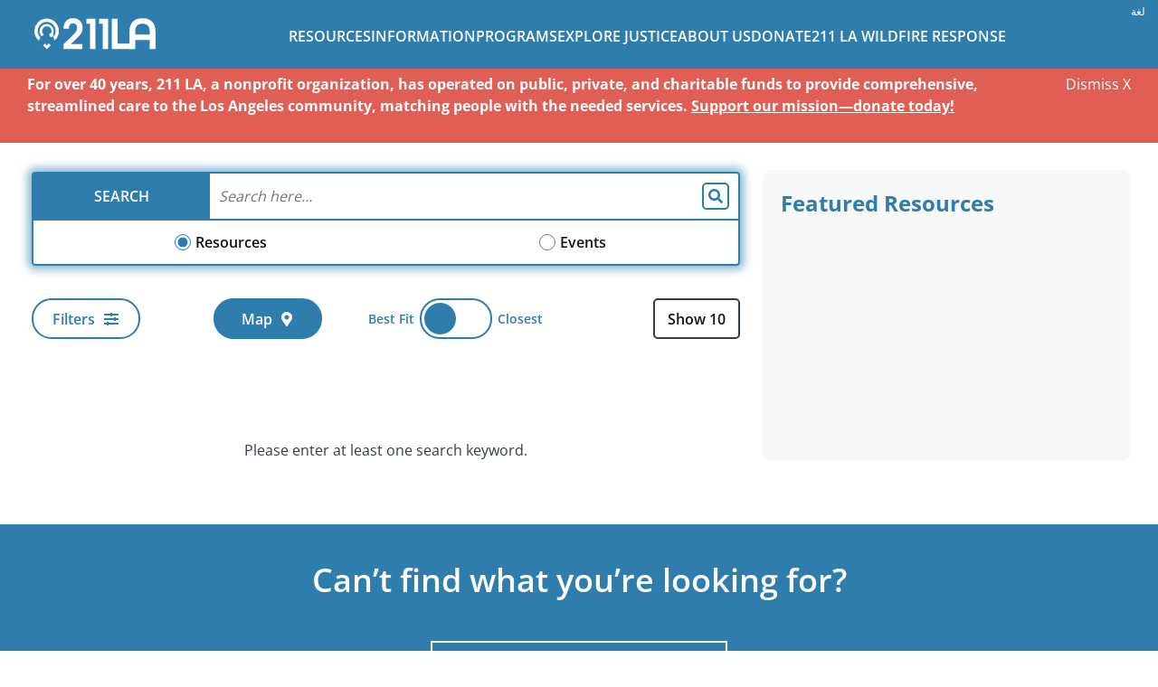

--- FILE ---
content_type: text/html; charset=UTF-8
request_url: https://211la.org/resources/search?taxonomy_terms_url%5Bterms%5D%5B0%5D=22099&taxonomy_terms_url%5Btarget%5D%5B0%5D=24957&
body_size: 5920
content:
<!DOCTYPE html>
<html lang="en" dir="ltr" prefix="og: https://ogp.me/ns#">
<head>
    <title>Search resources | 211LA</title>
    <meta charset="utf-8" />
<meta name="Generator" content="Drupal 10 (https://www.drupal.org)" />
<meta name="MobileOptimized" content="width" />
<meta name="HandheldFriendly" content="true" />
<meta name="viewport" content="width=device-width, initial-scale=1.0" />
<link rel="icon" href="/themes/custom/la211/favicon.ico" type="image/vnd.microsoft.icon" />

    <link rel="stylesheet" media="all" href="/sites/default/files/css/css_c79-k9qTHxoWnD_qC2QSFOjWVKinrIXCHvCA6eeTLxA.css?delta=0&amp;language=en&amp;theme=la211&amp;include=eJxdzVEKwjAQRdENpQ51Q-ElfaSRSQMzgRpXrwhS8O9yfi4eeEbt2GiCq29jt54SLWSF-5QE568b3VHoIXejHN0atL4YFPd1laI9QRcfU-tRPhidsLzHs26FQ_4h-PTB9j28AUL2Nqo" />
<link rel="stylesheet" media="all" href="/modules/custom/la_search_widget/css/index.b8f2222b.css?t7ctoq" />
<link rel="stylesheet" media="all" href="/sites/default/files/css/css_yMjVCURFprn4wp9fscgP6tCZ6PO7l8RtRUJ_FYSerM8.css?delta=2&amp;language=en&amp;theme=la211&amp;include=eJxdzVEKwjAQRdENpQ51Q-ElfaSRSQMzgRpXrwhS8O9yfi4eeEbt2GiCq29jt54SLWSF-5QE568b3VHoIXejHN0atL4YFPd1laI9QRcfU-tRPhidsLzHs26FQ_4h-PTB9j28AUL2Nqo" />

      
        <script src="https://kit.fontawesome.com/0d179a9c9c.js" crossorigin="anonymous"></script>
        <script type='text/javascript' src='https://platform-api.sharethis.com/js/sharethis.js#property=5dae164e200c8e0019bb9e50&product=inline-share-buttons' async='async'></script>

        <!-- Google tag (gtag.js) -->
        <script async src="https://www.googletagmanager.com/gtag/js?id=G-GWYYDFP78R"></script>
        <script> window.dataLayer = window.dataLayer || []; function gtag(){dataLayer.push(arguments);} gtag('js', new Date()); gtag('config', 'G-GWYYDFP78R'); </script>
</head>
<body class="path-resources context-resources-search">
<a href="#main-content" class="visually-hidden focusable skip-link">
  Skip to main content
</a>

  <div class="dialog-off-canvas-main-canvas" data-off-canvas-main-canvas>
    

<header class="main-header" role="banner">
  
  <div class="region region-top-bar">
    <div class="layout-container">
      <header>
        <div id="block-la211-branding" class="settings-tray-editable block block-system block-system-branding-block" data-drupal-settingstray="editable">
  
    
      <a href="/" rel="home" class="site-logo">
      <img src="/themes/custom/la211/img/icons/logo-white.svg" alt="Home" />
    </a>
</div>
<nav role="navigation" aria-labelledby="block-la211-main-menu-menu" id="block-la211-main-menu" class="settings-tray-editable block block-menu navigation menu--main" data-drupal-settingstray="editable">
            
  <h2 class="visually-hidden" id="block-la211-main-menu-menu">Main navigation</h2>
  

        
        <ul class="menu">
                        <li class="menu-item menu-item--expanded">
          <a href="/resources" data-drupal-link-system-path="node/6033">Resources</a>
                                <ul class="menu menu-lvl-2">
                          <li class="menu-item">
          <a href="/resources" data-drupal-link-system-path="node/6033">Browse Resources</a>
                  </li>
                      <li class="menu-item">
          <a href="https://211la.org/cooling-centers-2024">Cooling Centers </a>
                  </li>
                      <li class="menu-item">
          <a href="/aws" data-drupal-link-system-path="node/202707">Winter Shelter Program</a>
                  </li>
                      <li class="menu-item">
          <a href="/lgbtq" data-drupal-link-system-path="node/129071">LGBTQ+</a>
                  </li>
          </ul>
        
                  </li>
                      <li class="menu-item menu-item--expanded">
          <a href="/" data-drupal-link-system-path="&lt;front&gt;">Information</a>
                                <ul class="menu menu-lvl-2">
                          <li class="menu-item">
          <a href="/organizations" data-drupal-link-system-path="node/48130">For Organizations</a>
                  </li>
                      <li class="menu-item">
          <a href="/articles" data-drupal-link-system-path="node/47421">Articles</a>
                  </li>
          </ul>
        
                  </li>
                      <li class="menu-item menu-item--expanded">
          <a href="/211-la-special-programs" data-drupal-link-system-path="node/47547">Programs</a>
                                <ul class="menu menu-lvl-2">
                          <li class="menu-item">
          <a href="/anti-hate-programs" data-drupal-link-system-path="node/201987">Anti-Hate Programs</a>
                  </li>
                      <li class="menu-item">
          <a href="/enhanced-care-management-0" data-drupal-link-system-path="node/202772">Enhanced Care Management</a>
                  </li>
                      <li class="menu-item">
          <a href="/safely-surrender-baby" data-drupal-link-system-path="node/47539">Safely Surrender Baby</a>
                  </li>
                      <li class="menu-item">
          <a href="/coordinated-entry-system-families-cesf" data-drupal-link-system-path="node/130577">CESF</a>
                  </li>
                      <li class="menu-item">
          <a href="https://211la.org/la-county-child-sexual-abuse-reporting-line">LA County Child Sexual Abuse &amp; Exploitation Reporting Line</a>
                  </li>
                      <li class="menu-item">
          <a href="/adrc-aging-and-disability-resource-connection-referral-and-resource-directory" data-drupal-link-system-path="node/130593">ADRC - Aging and Disability Resource Connection</a>
                  </li>
          </ul>
        
                  </li>
                      <li class="menu-item">
          <a href="/explore-justice" data-drupal-link-system-path="node/130169">Explore Justice</a>
                  </li>
                      <li class="menu-item menu-item--expanded">
          <a href="/about-211-la" data-drupal-link-system-path="node/7">About Us</a>
                                <ul class="menu menu-lvl-2">
                          <li class="menu-item">
          <a href="/media-center" data-drupal-link-system-path="node/130510">Media Center</a>
                  </li>
                      <li class="menu-item">
          <a href="https://211la.org/work-211-la">Work at 211 LA</a>
                  </li>
                      <li class="menu-item">
          <a href="https://211la.org/2023-impact">2024 Impact</a>
                  </li>
                      <li class="menu-item">
          <a href="/data-dashboards" data-drupal-link-system-path="node/68122">Data Dashboards</a>
                  </li>
          </ul>
        
                  </li>
                      <li class="menu-item">
          <a href="https://211la-givingtuesday.funraise.org/">Donate</a>
                  </li>
                      <li class="menu-item">
          <a href="/211-la-wildfire-response" data-drupal-link-system-path="node/202736">211 LA Wildfire Response</a>
                  </li>
          </ul>
        


  </nav>

        <div id="hamburger-menu">
          <span></span>
          <span></span>
          <span></span>
          <span></span>
        </div>
        <script type="text/javascript">
          function googleTranslateElementInit() {
            new google.translate.TranslateElement({pageLanguage: 'en'}, 'google_translate_element');
          }
        </script>

        <script type="text/javascript"
                src="//translate.google.com/translate_a/element.js?cb=googleTranslateElementInit"></script>

        <div id="google_translate_element">
          <ul class="language-label notranslate">
            <li class="active">Language</li>
            <li>لغة</li>
            <li>Լեզու</li>
            <li>语</li>
            <li>زبان</li>
            <li>भाषा: हिन्दी</li>
            <li>言語</li>
            <li>ភាសា</li>
            <li>언어</li>
            <li>Язык</li>
            <li>Idioma</li>
            <li>Wika</li>
            <li>ภาษา</li>
            <li>Ngôn ngữ</li>
          </ul>
        </div>
      </header>
    </div>
  </div>
      <div class="website-warning warning-red">
      <div class="layout-container">
        <p><strong>For over 40 years, 211 LA, a nonprofit organization, has operated on public, private, and charitable funds to provide comprehensive, streamlined care to the Los Angeles community, matching people with the needed services. </strong><a href="https://211la-givingtuesday.funraise.org/"><strong>Support our mission—donate today!</strong></a></p><p>&nbsp;</p>
        <span class="dismiss-warning">Dismiss X</span>
      </div>
    </div>
  
  
</header>




  <div class="region region-featured">
    <div class="layout-container">
      <div data-drupal-messages-fallback class="hidden"></div>

    </div>
  </div>


<main role="main">
  <a id="main-content" tabindex="-1"></a>
  

  <div class="region region-content has_sidebar">
    <div class="layout-container">
      <div class="main-content">
        <div id="block-la211-content" class="block block-system block-system-main-block">
  
    
      <div id="taxonomyTerm" class="hidden">RF-1500</div><div id="targetTerms" class="hidden">YB-8000</div><div class="resources-form-wrapper"></div><div id="resources-listing" class="resources-listing"></div>
  </div>

      </div>
      
  <div class="region region-sidebar">
    <div id="block-featuredresourcessidebar" class="settings-tray-editable block block-block-content block-block-contentbab26024-e4c1-46b5-8548-c716d3b96118" data-drupal-settingstray="editable">
  
      <h2>Featured Resources</h2>
    
      
  </div>

  </div>

    </div>
  </div>


      
  <div class="region region-bottom">
    <div class="layout-container">
      <div id="block-bottombluecta" class="settings-tray-editable block block-block-content block-block-content35345bab-4335-468d-b2fc-4bfc424c6c1b" data-drupal-settingstray="editable">
  
    
      
            <div class="field field--name-field-title field--type-string field--label-hidden field__item">Can’t find what you’re looking for?</div>
      
      <div class="field field--name-field-cta field--type-link field--label-hidden field__items">
              <div class="field__item"><a href="/helpful-search-tips" target="" data-ctc-chbox="0" data-outbound-skill-no="" data-skill-no="" data-call-reason="1">HELPFUL SEARCH TIPS</a></div>
              <div class="field__item"><a href="/contact-us" target="" data-ctc-chbox="0" data-outbound-skill-no="" data-skill-no="" data-call-reason="1">CONTACT US</a></div>
          </div>
  
  </div>

    </div>
  </div>

  
</main>

  <footer role="contentinfo">
    
  <div class="region region-footer">
    <div class="layout-container">
      <nav role="navigation" aria-labelledby="block-footer-menu" id="block-footer" class="settings-tray-editable block block-menu navigation menu--footer" data-drupal-settingstray="editable">
            
  <h2 class="visually-hidden" id="block-footer-menu">Footer</h2>
  

        
        <ul class="menu">
                        <li class="menu-item menu-item--expanded">
          <a href="/about-211-la" data-drupal-link-system-path="node/7">About Us</a>
                                <ul class="menu menu-lvl-2">
                          <li class="menu-item">
          <a href="/about-211-la" data-drupal-link-system-path="node/7">About 211 LA</a>
                  </li>
                      <li class="menu-item">
          <a href="/organizations" data-drupal-link-system-path="node/48130">Database Listing</a>
                  </li>
                      <li class="menu-item">
          <a href="/title-vi" data-drupal-link-system-path="node/47538">Title VI</a>
                  </li>
          </ul>
        
                  </li>
                      <li class="menu-item menu-item--expanded menu-item--active-trail">
          <a href="/resources/search" data-drupal-link-system-path="resources/search">Resources</a>
                                <ul class="menu menu-lvl-2">
                          <li class="menu-item">
          <a href="/resources" data-drupal-link-system-path="node/6033">Browse Resources</a>
                  </li>
          </ul>
        
                  </li>
                      <li class="menu-item menu-item--expanded">
          <a href="/articles" data-drupal-link-system-path="node/47421">Information</a>
                                <ul class="menu menu-lvl-2">
                          <li class="menu-item">
          <a href="https://lp.constantcontactpages.com/su/t8XarDc/211LANews">Newsletter Sign-Up</a>
                  </li>
                      <li class="menu-item">
          <a href="/articles" data-drupal-link-system-path="node/47421">Articles</a>
                  </li>
          </ul>
        
                  </li>
                      <li class="menu-item menu-item--expanded">
          <a href="/211-la-special-programs" data-drupal-link-system-path="node/47547">Programs</a>
                                <ul class="menu menu-lvl-2">
                          <li class="menu-item">
          <a href="/211-la-special-programs" data-drupal-link-system-path="node/47547">211 LA Special Programs</a>
                  </li>
                      <li class="menu-item">
          <a href="/la-vs-hate" data-drupal-link-system-path="node/47549">Anti-Hate Campaign</a>
                  </li>
                      <li class="menu-item">
          <a href="/safely-surrender-baby" data-drupal-link-system-path="node/47539">Safely Surrender Baby</a>
                  </li>
                      <li class="menu-item">
          <a href="/entrega-segura-de-bebe" data-drupal-link-system-path="node/47543">Entrega Segura De Bebe</a>
                  </li>
          </ul>
        
                  </li>
                      <li class="menu-item menu-item--expanded">
          <a href="/contact-us">Support</a>
                                <ul class="menu menu-lvl-2">
                          <li class="menu-item">
          <a href="/contact-us-form" data-drupal-link-system-path="webform/contact_us">Contact Us</a>
                  </li>
                      <li class="menu-item">
          <a href="/form/report-website-issue" data-drupal-link-system-path="webform/report_website_issue">Report Website Issue</a>
                  </li>
                      <li class="menu-item">
          <a href="/website-terms-use" data-drupal-link-system-path="node/48133">Terms of Use</a>
                  </li>
                      <li class="menu-item">
          <a href="/privacy-policy" data-drupal-link-system-path="node/48129">Privacy Policy</a>
                  </li>
          </ul>
        
                  </li>
          </ul>
        


  </nav>
<div id="block-socialfooter" class="settings-tray-editable block block-block-content block-block-contentb978d382-abb6-4064-9bc9-c27c63759337" data-drupal-settingstray="editable">
    <img class="footer-logo" src="/themes/custom/la211/img/icons/logo-footer-new.png" alt="211LA"/>
      

    <div class="social-networks">
              <a href="https://www.linkedin.com/company/211-la-county/about/" target="_blank">
          <img src="/themes/custom/la211/img/icons/linkedin.png" alt="Linkedin"/>
        </a>
                    <a href="https://www.facebook.com/211lacounty" target="_blank">
          <img src="/themes/custom/la211/img/icons/facebook.png" alt="Facebook"/></a>
                    <a href="https://www.instagram.com/211lacounty/" target="_blank">
          <img src="/themes/custom/la211/img/icons/instagram.png" alt="Instagram"/></a>
                    <a href="https://twitter.com/211LACounty" target="_blank">
          <img src="/themes/custom/la211/img/icons/twitter.png" alt="Twitter"/></a>
          </div>

  </div>
<div id="block-copyrightfooter" class="settings-tray-editable block block-block-content block-block-content412420af-4933-46e2-9665-2e57a5503fe8" data-drupal-settingstray="editable">
  
    
      <div class="copy-icons">
      <img width="70" height="70" src="/themes/custom/la211/img/icons/security1.png" alt="Security"/>
      <img width="70" height="70" src="/themes/custom/la211/img/icons/airs-logo.png" alt="Airs"/>
    </div>
    
            <div class="clearfix text-formatted field field--name-body field--type-text-with-summary field--label-hidden field__item"><p>© 2024 211 LA. All rights reserved.&nbsp;</p>

<p><em>Need help? Dial 2-1-1 or&nbsp;800-339-6993—available 24/7.</em></p></div>
      
  </div>

    </div>
  </div>

  </footer>


  </div>


<script type="application/json" data-drupal-selector="drupal-settings-json">{"path":{"baseUrl":"\/","pathPrefix":"","currentPath":"resources\/search","currentPathIsAdmin":false,"isFront":false,"currentLanguage":"en","currentQuery":{"taxonomy_terms_url":{"terms":["22099"],"target":["24957"]}}},"pluralDelimiter":"\u0003","suppressDeprecationErrors":true,"ajaxPageState":{"libraries":"eJxtzlEKwjAQhOELBZd6obDZDm3sxsBOROvpFUEU8e3jZx5GT3rL3nVGiH58GGv0UhDJXMldihJvN5C6gMl6QM49mnq9I7kep0no1banM6Fhaw6wX8JA-dO-dtc6LxjyGxJ3DrTXgQe2eEMr","theme":"la211","theme_token":null},"ajaxTrustedUrl":[],"ajaxLoader":{"markup":"\u003Cdiv class=\u0022ajax-throbber sk-flow\u0022\u003E\n              \u003Cdiv class=\u0022sk-flow-dot\u0022\u003E\u003C\/div\u003E\n              \u003Cdiv class=\u0022sk-flow-dot\u0022\u003E\u003C\/div\u003E\n              \u003Cdiv class=\u0022sk-flow-dot\u0022\u003E\u003C\/div\u003E\n            \u003C\/div\u003E","hideAjaxMessage":false,"alwaysFullscreen":false,"throbberPosition":"body"},"ctc_modal":{"base_url":"https:\/\/www.someurl.com","user_message":"Thank you!"},"taxonomy_url_name":"Conjoint Counseling (RF-1500)","user":{"uid":0,"permissionsHash":"df445dde6db369589578829e06efd41e8a16b55118b9e66e0ff77d2dac9bdcad"}}</script>
<script src="/modules/contrib/jquery_once/lib/jquery_3.7.1_jquery.min.js?v=3.7.1"></script>
<script src="/core/assets/vendor/once/once.min.js?v=1.0.1"></script>
<script src="/modules/contrib/jquery_once/lib/jquery-once-2.2.3/jquery.once.min.js?v=2.2.3"></script>
<script src="/core/misc/drupalSettingsLoader.js?v=10.5.6"></script>
<script src="/core/misc/drupal.js?v=10.5.6"></script>
<script src="/core/misc/drupal.init.js?v=10.5.6"></script>
<script src="/modules/custom/la_search_resources/js/la-resources-map.js?v=1.x"></script>
<script src="/core/assets/vendor/tabbable/index.umd.min.js?v=6.2.0"></script>
<script src="/themes/custom/la211/js/scripts.js?t7ctoq"></script>
<script src="/core/misc/progress.js?v=10.5.6"></script>
<script src="/core/assets/vendor/loadjs/loadjs.min.js?v=4.3.0"></script>
<script src="/core/misc/debounce.js?v=10.5.6"></script>
<script src="/core/misc/announce.js?v=10.5.6"></script>
<script src="/core/misc/message.js?v=10.5.6"></script>
<script src="/core/misc/ajax.js?v=10.5.6"></script>
<script src="/themes/contrib/stable/js/ajax.js?v=10.5.6"></script>
<script src="/modules/contrib/ajax_loader/js/ajax-throbber.js?v=1.x"></script>
<script src="/themes/custom/la211/dist/vendor/slick.min.js?t7ctoq"></script>
<script src="/modules/custom/la_search_resources/js/la-search-resources.js?v=1.x"></script>
<script src="/modules/custom/la_search_widget/js/index.225369a7.js?v=0.3.6"></script>
<script src="/modules/custom/la_search_widget/js/search_client/search-client.min.js?v=0.3.6"></script>
<script src="/modules/custom/la_search_widget/js/search_client/index.js?v=0.3.6"></script>
<script src="/modules/custom/la_search_widget/js/search_react/index.js?v=0.3.6"></script>

  <!-- START VERGIC ENGAGE SCRIPT -->
  <script type="text/javascript">
    (function(server,psID){
      var s=document.createElement('script');
      s.type='text/javascript';
      s.src=server+'/'+psID+'/engage.js';
      document.getElementsByTagName('head')[0].appendChild(s);
    }('https://us-content.vergic.com','7731795A-E11F-4329-8A82-885EFE67A73C'));
  </script>
  <!-- END VERGIC ENGAGE SCRIPT -->
  <script>
    (function(n,u){
    window.CXoneDfo=n,
    window[n]=window[n]||function(){(window[n].q=window[n].q||[]).push(arguments)},window[n].u=u,
    e=document.createElement("script"),e.type="module",e.src=u+"?"+Math.round(Date.now()/1e3/3600),
    document.head.appendChild(e)
    })('cxone','https://web-modules-de-na1.niceincontact.com/loader/1/loader.js');

    cxone('init', '4134');
    cxone('guide', 'init', '816faf5f-7fa8-4db2-ae64-a5cb91af9396');
    cxone('guide','setCustomCss', '[data-selector="PRECONTACT_SURVEY_ICON"] {display: none !important;};');
  </script>
</body>
</html>


--- FILE ---
content_type: text/css
request_url: https://211la.org/modules/custom/la_search_widget/css/index.b8f2222b.css?t7ctoq
body_size: 3747
content:
*{box-sizing:border-box;outline:none;margin:0;padding:0;list-style:none}.block--widget{background-color:#fff;flex-direction:column;align-items:center;width:100%;max-width:820px;font-family:Open Sans,sans-serif;display:flex;position:relative}.text{color:#333f48}.text--highlight{color:#2e7dad;font-weight:600}footer{justify-content:center;align-items:center;display:flex}.widget-btn{color:#2e7dad;cursor:pointer;background-color:#0000;border:2px solid #2e7dad;border-radius:25px;justify-content:center;align-items:center;width:auto;min-width:120px;height:45px;padding-left:15px;padding-right:15px;font-size:1rem;font-weight:600;display:flex;position:relative}.widget-btn .btn__icon{margin-left:8px}.no-results-text{text-align:center;word-wrap:break-word;color:#333f48;flex-direction:column;justify-content:center;align-items:center;width:80%;margin-top:30px;font-weight:500;display:flex}.no-results-text .search-query{color:#2e7dad;font-size:16px}.block--hits{min-width:100%}.block--search-result{border-radius:10px;min-width:100%;margin-bottom:25px;padding:25px;transition:all .1s linear;box-shadow:0 3px 7px #0003}.block--search-result .ais-Highlight-highlighted{background-color:#e15e554d;font-style:normal}.block--search-result .search-result__highlight.service__name{color:#2e7dad;font-size:1.125rem;font-weight:500}@media (width>=767px){.block--search-result .search-result__highlight.service__name{font-size:1.4375rem;font-weight:600}}.block--search-result .search-result__highlight.service__name a{color:inherit;text-decoration:none}.block--search-result .search-result__highlight.service__name a:hover{text-decoration:underline}.block--search-result .search-result__highlight.site__link{font-size:1rem;font-weight:600;line-height:1.5rem}.block--search-result .search-result__highlight.site__link a{color:inherit;margin-left:5px}.block--search-result .search-result__highlight.description{margin-top:15px;margin-bottom:15px;line-height:1.5rem}.block--search-result .search-result__highlight.info{margin-bottom:10px}.block--search-result .search-result__highlight.info .info__label{font-size:.875rem;font-weight:600}.block--search-result .search-result__highlight.info .info__text{font-size:.875rem}.block--search-result .btn__show-more{color:#e15e55;cursor:pointer;background-color:#0000;border:none;align-items:center;margin-top:20px;font-size:1rem;font-weight:600;display:flex}.block--search-result .btn__show-more .icon{margin-right:5px}.highlighted--hit{box-shadow:0 0 8px 5px #2e7dadcc}.block--search-box{border:2px solid #2e7dad;border-radius:4px;grid-template-columns:25% 75%;width:100%;margin-bottom:20px;transition:all .2s linear;display:grid}@media (width>=767px){.block--search-box{grid-template-columns:minmax(100px,auto) auto 1fr}}.block--search-box:focus-within{box-shadow:0 0 8px 5px #2e7dad80}.block--search-box .search-box__label{color:#fff;background-color:#2e7dad;justify-content:center;align-items:center;padding-left:10px;padding-right:10px;font-weight:600;display:flex}.block--search-box .ais-SearchBox{grid-area:1/2/2/3;align-items:center;width:100%;display:flex;position:relative}@media (width>=767px){.block--search-box .ais-SearchBox{grid-area:1/3/1/4}}.block--search-box .ais-SearchBox-form{justify-content:space-evenly;align-items:center;width:100%;height:100%;min-height:50px;padding-left:10px;padding-right:10px;display:flex;position:relative}.block--search-box .ais-SearchBox-input{border:none;order:1;width:100%;height:100%}.block--search-box .ais-SearchBox-input::placeholder{font-style:italic}.block--search-box .ais-SearchBox-submit{cursor:pointer;background-color:#0000;border:2px solid #2e7dad;border-radius:5px;order:3;justify-content:center;align-items:center;min-width:30px;min-height:30px;margin-left:10px;transition:all .2s linear;display:flex}@media (width>=767px){.block--search-box .ais-SearchBox-submit{min-width:36px;min-height:36px}}.block--search-box .ais-SearchBox-submit:hover{background-color:#2e7dad}.block--search-box .ais-SearchBox-submit:hover .ais-SearchBox-submitIcon{color:#fff}.block--search-box .ais-SearchBox-submitIcon{color:#2e7dad;width:16px;height:16px;transition:all .2s linear}@media (width>=767px){.block--search-box .ais-SearchBox-submitIcon{width:22px;height:22px}}.block--search-box .ais-SearchBox-reset{display:none}.block--search-box input[type=search]::-ms-clear{width:0;height:0;display:none}.block--search-box input[type=search]::-ms-reveal{width:0;height:0;display:none}.block--search-box input[type=search]::-webkit-search-decoration{display:none}.block--search-box input[type=search]::-webkit-search-cancel-button{display:none}.block--search-box input[type=search]::-webkit-search-results-button{display:none}.block--search-box input[type=search]::-webkit-search-results-decoration{display:none}.block--search-box-hidden{visibility:hidden;width:0;height:0}.block--category-links{justify-content:flex-start;column-gap:.5rem;width:100%;margin-bottom:1rem;display:flex}.block--category-links .link--category{color:#fff;text-transform:uppercase;background-color:#2e7dad;border-radius:10px;padding:6px 10px;font-size:12px;font-weight:700;text-decoration:none}.block--filters-wrapper{z-index:2;background-color:#fff;border:2px solid #2e7dad;border-radius:18px;flex-direction:column;align-items:center;width:100%;padding:15px 20px 30px;display:flex;position:absolute;top:0;right:0}@media (width>=767px){.block--filters-wrapper{top:-12px}}.block--filters-wrapper .filters__heading{color:#2e7dad;margin-bottom:30px;font-weight:600}.block--filters-wrapper .btn__close{color:#2e7dad;cursor:pointer;background-color:#fff;border:2px solid #2e7dad;border-radius:4px;justify-content:center;align-items:center;width:30px;height:30px;font-size:1.25rem;transition:all .2s linear;display:flex;position:absolute;top:13px;right:13px}.block--filters-wrapper .btn__close:hover{color:#fff;background-color:#2e7dad}.block--filters-wrapper .ais-ClearRefinements-button{color:#2e7dad;background-color:#fff;border:2px solid #2e7dad;border-radius:30px;width:130px;height:35px;font-size:1rem;font-weight:600;transition:all .2s linear}.block--filters-wrapper .ais-ClearRefinements-button:hover{color:#fff;background-color:#2e7dad}.block--filters-wrapper .ais-ClearRefinements-button:disabled{color:#b6b6b6;border:2px solid #b6b6b6}.block--filters-wrapper .ais-ClearRefinements-button:disabled:hover{cursor:not-allowed;background-color:#0000}.hide--filters{display:none}.block--filter-buttons{z-index:5;place-items:center;row-gap:25px;width:100%;margin-bottom:40px;display:grid;position:relative}@media (width>=880px){.block--filter-buttons{grid-template-columns:repeat(3,1fr)}}.block--filter-buttons .filters__buttons-container{justify-content:space-between;align-items:center;width:100%;display:flex}@media (width>=768px){.block--filter-buttons .filters__buttons-container{grid-column:1/3}}@media (width>=880px){.block--filter-buttons .filters__buttons-container{grid-column:1/2}}.block--filter-buttons .filters__buttons-container .slider--icon{width:20px}.block--filter-buttons .filters__buttons-container .btn__map{color:#fff;background-color:#2e7dad;position:relative}@media (width>=866px){.block--filter-buttons .filters__buttons-container .btn__map{margin-left:10px}}.block--filter-buttons .filters__buttons-container .btn__map .marker--icon{width:16px}.block--filter-buttons .filters__buttons-container .btn__map .list--icon{width:20px}.block--filter-buttons .btn--disabled{cursor:not-allowed}.block--filter-buttons .filters__switch-btn-wrapper{align-items:center;margin-left:10px;display:flex}@media (width>=768px){.block--filter-buttons .filters__switch-btn-wrapper{grid-column:1/2;justify-content:flex-start;width:100%}}@media (width>=880px){.block--filter-buttons .filters__switch-btn-wrapper{grid-column:2/3;justify-content:center}}.block--filter-buttons .filters__switch-btn-wrapper span{color:#2e7dad;overflow-wrap:break-word;text-align:center;font-size:.875rem;font-weight:600}.block--filter-buttons .filters__switch-btn-wrapper .widget-switch-btn{min-width:80px;margin-left:6px;margin-right:6px}.block--filter-buttons .filters__switch-btn-wrapper .widget-switch-btn .switch-btn__slider{background-color:#2e7dad;border-radius:50%;width:35px;height:35px;transition:all .2s;position:absolute;top:3px;left:3px}.block--filter-buttons .filters__switch-btn-wrapper .widget-switch-btn .btn--toggle{left:38px}.block--filter-buttons .filters__switch-btn-wrapper .error-message{text-align:left;z-index:10;background-color:#fff;border:2px solid #2e7dad;border-radius:15px;min-width:300px;padding:10px;position:absolute;top:120%;left:-150%;box-shadow:0 3px 7px #0003}@media (width>=768px){.block--filter-buttons .filters__switch-btn-wrapper .error-message{left:0}}@media (width>=880px){.block--filter-buttons .filters__switch-btn-wrapper .error-message{left:-150%}}.block--filter-buttons .filters__switch-btn-wrapper .error-message__text{color:#2e7dad;font-size:.875rem;font-weight:600;line-height:18px}.block--filter-buttons .filters__switch-btn-wrapper .error-message__close-btn{color:#2e7dad;cursor:pointer;background-color:#fff;border:2px solid #2e7dad;border-radius:4px;justify-content:center;align-items:center;width:20px;height:20px;font-size:1rem;transition:all .2s linear;display:flex}.block--filter-buttons .filters__switch-btn-wrapper .error-message__close-btn:hover{color:#fff;background-color:#2e7dad}.block--filter-buttons .filters__stats-wrapper{justify-content:space-between;align-items:center;width:100%;display:flex}@media (width>=768px){.block--filter-buttons .filters__stats-wrapper{grid-column:2/3;justify-content:flex-end}}@media (width>=880px){.block--filter-buttons .filters__stats-wrapper{grid-column:3/4}}.block--filter-buttons .filters__stats-wrapper .ais-HitsPerPage{position:relative}.block--filter-buttons .filters__stats-wrapper .ais-HitsPerPage .ais-HitsPerPage-select{cursor:pointer;-webkit-appearance:none;-moz-appearance:none;background-color:#0000;border:2px solid #333f48;border-radius:5px;height:45px;padding-left:14px;padding-right:14px;font-size:1rem;font-weight:600;position:relative}browser support .block--filter-buttons .filters__stats-wrapper .ais-HitsPerPage .ais-HitsPerPage-select::-ms-expand{display:none}.block--filter-buttons .filters__stats-wrapper .results__text{margin-right:10px;font-size:.875rem;font-weight:600}.block--filter-buttons .filters__stats-wrapper .no-results{text-align:center}.block--filter-buttons .block--category-links{grid-column:1/4}.block--panels-grid{gap:3px;margin-bottom:15px;display:grid}@media (width>=600px){.block--panels-grid{grid-template-columns:repeat(2,1fr)}}@media (width>=768px){.block--panels-grid{grid-template-columns:repeat(3,1fr)}}.ais-Panel-header{color:#fff;letter-spacing:1px;text-transform:uppercase;text-align:center;background-color:#333f48;border-radius:20px;margin-bottom:12px;padding-top:5px;padding-bottom:5px;font-size:1rem;font-weight:600}.ais-RefinementList-label{align-items:flex-start;display:flex}.ais-RefinementList-list{grid-template-columns:repeat(2,1fr);place-items:center start;display:grid}.ais-RefinementList-list .ais-RefinementList-item{align-items:flex-start;width:100%;height:100%;margin-top:6px;margin-bottom:6px;margin-left:5px;display:flex}.ais-RefinementList-list input[type=checkbox]{cursor:pointer;appearance:none;font:inherit;color:#333f48;background-color:#fff;border:2px solid #333f48;border-radius:2px;place-content:center;width:15px;height:15px;margin-right:10px;display:grid}.ais-RefinementList-list input[type=checkbox]:before{content:"";transform-origin:0 100%;clip-path:polygon(14% 44%,0 65%,50% 100%,100% 16%,80% 0%,43% 62%);width:10px;height:10px;transition:transform .1s ease-in-out;transform:scale(0);box-shadow:inset 16px 16px #2e7dad}.ais-RefinementList-list input[type=checkbox]:checked:before{transform:scale(1)}.ais-RefinementList-list .ais-RefinementList-labelText{color:#333f48;padding-right:7px;font-size:.875rem;font-weight:600}.ais-RefinementList-list .ais-RefinementList-count{display:none}.custom-panel__location-distance .ais-Panel-body{padding-left:6px;padding-right:6px}.custom-panel__location-distance .ais-RefinementList{justify-content:flex-start;align-items:center;margin-bottom:8px;display:flex}.custom-panel__location-distance .ais-RefinementList-list{justify-content:flex-start;display:flex}.custom-panel__location-distance .ais-RefinementList-labelText{padding-right:0}.custom-panel__location-distance .ais-RefinementList-item{margin:0}.custom-panel__location-distance .ais-RefinementList-label{flex-direction:column;justify-content:center;align-items:center;margin-right:15px;display:flex}.custom-panel__location-distance .ais-RefinementList-label input[type=radio]{cursor:pointer;appearance:none;font:inherit;color:#333f48;background-color:#fff;border:2px solid #333f48;border-radius:50%;place-content:center;width:20px;height:20px;margin:0;display:grid}.custom-panel__location-distance .ais-RefinementList-label input[type=radio]:before{content:"";border-radius:50%;width:10px;height:10px;transition:transform .1s ease-in-out;transform:scale(0);box-shadow:inset 16px 16px #2e7dad}.custom-panel__location-distance .ais-RefinementList-label input[type=radio]:checked:before{transform:scale(1)}.custom-panel__location-distance .miles-text{font-size:.875rem;font-weight:600}.custom-panel__location-distance input[type=text]{-moz-appearance:textfield;color:#333f48;border:2px solid #333f48;border-radius:2px;width:100%;margin-bottom:3px;padding:6px;font-size:.875rem;font-weight:600}.custom-panel__location-distance input::-webkit-outer-spin-button{-webkit-appearance:none;margin:0}.custom-panel__location-distance input::-webkit-inner-spin-button{-webkit-appearance:none;margin:0}@media (width>=600px){.custom-panel__languages{grid-column:1/2}}@media (width>=768px){.custom-panel__languages{grid-area:1/2/4/3}.custom-panel__who{grid-area:2/1/2/2}}.spinner__container{width:120px;height:120px;margin-top:100px}.spinner{border:12px solid #d8d2d2;border-right-color:#2e7dad;border-radius:50%;width:100%;height:100%;animation:1s linear infinite spin;display:block;position:relative}@keyframes spin{to{transform:rotate(360deg)}}@keyframes fill-loader-1{0%{transform-origin:0 0;transform:scaleX(0)}49%{transform-origin:0 0;transform:scaleX(1)}51%{transform-origin:100% 0;transform:scaleX(1)}to{transform-origin:100% 0;transform:scaleX(0)}}.ais-Pagination-list{align-items:center;margin-top:10px;display:flex}.ais-Pagination-item{color:#2e7dad;border:2px solid #2e7dad;border-radius:3px;justify-content:center;align-items:center;min-width:32px;max-width:65px;margin-left:6px;margin-right:6px;font-size:1.25rem;transition:all .2s linear;display:flex}.ais-Pagination-item:hover{box-shadow:0 0 5px 3px #2e7dad80}.ais-Pagination-item--selected{color:#fff;background-color:#2e7dad;border-radius:3px;font-weight:700;position:relative}.ais-Pagination-item--selected:hover{box-shadow:none}.ais-Pagination-link{color:inherit;justify-content:center;align-items:center;width:100%;padding-bottom:2px;padding-left:3px;padding-right:3px;text-decoration:none;display:flex}.ais-Pagination-item--nextPage,.ais-Pagination-item--lastPage,.ais-Pagination-item--previousPage,.ais-Pagination-item--firstPage{color:#fff;background-color:#2e7dad;border-radius:50%;width:30px;min-width:auto;height:30px;overflow:hidden}.ais-Pagination-item--nextPage a,.ais-Pagination-item--lastPage a,.ais-Pagination-item--previousPage a,.ais-Pagination-item--firstPage a{justify-content:center;align-items:center;width:40px;height:40px;display:flex}.ais-Pagination-item--disabled{display:none}.block--chips-container{width:100%}.block--chips-container .ais-CurrentRefinements-list{flex-wrap:wrap;height:100%;padding-bottom:1rem;display:flex}.block--chips-container .ais-CurrentRefinements-item{flex-wrap:wrap;height:35px;display:flex}.block--chips-container .ais-CurrentRefinements-label{display:none}.block--chips-container .ais-CurrentRefinements-category{color:#fff;background-color:#2e7dad;border-radius:20px;justify-content:center;align-items:center;height:30px;margin-bottom:5px;margin-right:3px;padding-left:10px;padding-right:10px;font-weight:600;display:flex;position:relative}.block--chips-container .ais-CurrentRefinements-categoryLabel{margin-right:5px}.block--chips-container .ais-CurrentRefinements-delete{color:#fff;background:0 0;border:none}.block--map-container{z-index:-1;width:100%;height:500px;margin-bottom:40px;position:absolute;top:0}.show--map{z-index:1;position:relative}.block--map-info-window{flex-direction:column;padding:5px;font-size:1rem;display:flex}.block--map-info-window .info-window__site-name{margin-bottom:5px;font-weight:600}.block--map-info-window .info-window__address{font-weight:400}.block--map-info-window .info-window__services-container{margin-top:15px}.block--map-info-window .info-window__services-label{font-weight:600}.block--map-info-window ul{margin-top:10px}.block--map-info-window li{margin-bottom:5px}.block--map-info-window a{color:#2e7dad;font-weight:400}.radio-btn__container{border-top:2px solid #2e7dad;grid-column:1/3;justify-content:space-around;align-items:center;width:100%;height:50px;display:flex}@media (width>=767px){.radio-btn__container{border:none;grid-area:1/2/1/3;justify-content:flex-start}}.radio-btn__label{align-items:center;margin-left:10px;font-weight:600;display:flex}.radio-btn__checkbox{cursor:pointer;appearance:none;font:inherit;color:#333f48;background-color:#fff;border:1px solid #d3d3d3;border-radius:50%;place-content:center;width:18px;height:18px;margin-right:5px;display:grid}.radio-btn__checkbox:before{content:"";border-radius:50%;width:10px;height:10px;transition:transform .1s ease-in-out;transform:scale(0);box-shadow:inset 15px 15px #2e7dad}.radio-btn__checkbox:checked:before{transform:scale(1)}.field--title{align-items:center;column-gap:1.25rem;width:100%;margin-bottom:1.25rem;display:flex}.field--title h1{font-size:2.25rem;line-height:3.125rem}.field--title span{margin-top:.1875rem;font-size:1.5rem;font-weight:600}

--- FILE ---
content_type: text/css
request_url: https://211la.org/sites/default/files/css/css_yMjVCURFprn4wp9fscgP6tCZ6PO7l8RtRUJ_FYSerM8.css?delta=2&language=en&theme=la211&include=eJxdzVEKwjAQRdENpQ51Q-ElfaSRSQMzgRpXrwhS8O9yfi4eeEbt2GiCq29jt54SLWSF-5QE568b3VHoIXejHN0atL4YFPd1laI9QRcfU-tRPhidsLzHs26FQ_4h-PTB9j28AUL2Nqo
body_size: 38305
content:
/* @license MIT https://github.com/necolas/normalize.css/blob/3.0.3/LICENSE.md */
html{font-family:sans-serif;-ms-text-size-adjust:100%;-webkit-text-size-adjust:100%;}body{margin:0;}article,aside,details,figcaption,figure,footer,header,hgroup,main,menu,nav,section,summary{display:block;}audio,canvas,progress,video{display:inline-block;vertical-align:baseline;}audio:not([controls]){display:none;height:0;}[hidden],template{display:none;}a{background-color:transparent;}a:active,a:hover{outline:0;}abbr[title]{border-bottom:1px dotted;}b,strong{font-weight:bold;}dfn{font-style:italic;}h1{font-size:2em;margin:0.67em 0;}mark{background:#ff0;color:#000;}small{font-size:80%;}sub,sup{font-size:75%;line-height:0;position:relative;vertical-align:baseline;}sup{top:-0.5em;}sub{bottom:-0.25em;}img{border:0;}svg:not(:root){overflow:hidden;}figure{margin:1em 40px;}hr{box-sizing:content-box;height:0;}pre{overflow:auto;}code,kbd,pre,samp{font-family:monospace,monospace;font-size:1em;}button,input,optgroup,select,textarea{color:inherit;font:inherit;margin:0;}button{overflow:visible;}button,select{text-transform:none;}button,html input[type="button"],input[type="reset"],input[type="submit"]{-webkit-appearance:button;cursor:pointer;}button[disabled],html input[disabled]{cursor:default;}button::-moz-focus-inner,input::-moz-focus-inner{border:0;padding:0;}input{line-height:normal;}input[type="checkbox"],input[type="radio"]{box-sizing:border-box;padding:0;}input[type="number"]::-webkit-inner-spin-button,input[type="number"]::-webkit-outer-spin-button{height:auto;}input[type="search"]{-webkit-appearance:textfield;box-sizing:content-box;}input[type="search"]::-webkit-search-cancel-button,input[type="search"]::-webkit-search-decoration{-webkit-appearance:none;}fieldset{border:1px solid #c0c0c0;margin:0 2px;padding:0.35em 0.625em 0.75em;}legend{border:0;padding:0;}textarea{overflow:auto;}optgroup{font-weight:bold;}table{border-collapse:collapse;border-spacing:0;}td,th{padding:0;}
@media (min--moz-device-pixel-ratio:0){summary{display:list-item;}}
/* @license GPL-2.0-or-later https://www.drupal.org/licensing/faq */
.progress__track{border-color:#b3b3b3;border-radius:10em;background-color:#f2f1eb;background-image:-webkit-linear-gradient(#e7e7df,#f0f0f0);background-image:linear-gradient(#e7e7df,#f0f0f0);box-shadow:inset 0 1px 3px hsla(0,0%,0%,0.16);}.progress__bar{height:16px;margin-top:-1px;margin-left:-1px;padding:0 1px;-webkit-transition:width 0.5s ease-out;transition:width 0.5s ease-out;-webkit-animation:animate-stripes 3s linear infinite;-moz-animation:animate-stripes 3s linear infinite;border:1px #07629a solid;border-radius:10em;background:#057ec9;background-image:-webkit-linear-gradient(top,rgba(0,0,0,0),rgba(0,0,0,0.15)),-webkit-linear-gradient(left top,#0094f0 0%,#0094f0 25%,#007ecc 25%,#007ecc 50%,#0094f0 50%,#0094f0 75%,#0094f0 100%);background-image:linear-gradient(to bottom,rgba(0,0,0,0),rgba(0,0,0,0.15)),linear-gradient(to right bottom,#0094f0 0%,#0094f0 25%,#007ecc 25%,#007ecc 50%,#0094f0 50%,#0094f0 75%,#0094f0 100%);background-size:40px 40px;}[dir="rtl"] .progress__bar{margin-right:-1px;margin-left:0;-webkit-animation-direction:reverse;-moz-animation-direction:reverse;animation-direction:reverse;}@media screen and (prefers-reduced-motion:reduce){.progress__bar{-webkit-transition:none;transition:none;-webkit-animation:none;-moz-animation:none;}}@-webkit-keyframes animate-stripes{0%{background-position:0 0,0 0;}100%{background-position:0 0,-80px 0;}}@-ms-keyframes animate-stripes{0%{background-position:0 0,0 0;}100%{background-position:0 0,-80px 0;}}@keyframes animate-stripes{0%{background-position:0 0,0 0;}100%{background-position:0 0,-80px 0;}}
.action-links{margin:1em 0;padding:0;list-style:none;}[dir="rtl"] .action-links{margin-right:0;}.action-links li{display:inline-block;margin:0 0.3em;}.action-links li:first-child{margin-left:0;}[dir="rtl"] .action-links li:first-child{margin-right:0;margin-left:0.3em;}.button-action{display:inline-block;padding:0.2em 0.5em 0.3em;text-decoration:none;line-height:160%;}.button-action:before{margin-left:-0.1em;padding-right:0.2em;content:"+";font-weight:900;}[dir="rtl"] .button-action:before{margin-right:-0.1em;margin-left:0;padding-right:0;padding-left:0.2em;}
.breadcrumb{padding-bottom:0.5em;}.breadcrumb ol{margin:0;padding:0;}[dir="rtl"] .breadcrumb ol{margin-right:0;}.breadcrumb li{display:inline;margin:0;padding:0;list-style-type:none;}.breadcrumb li:before{content:" \BB ";}.breadcrumb li:first-child:before{content:none;}
.button,.image-button{margin-right:1em;margin-left:1em;}.button:first-child,.image-button:first-child{margin-right:0;margin-left:0;}
.collapse-processed > summary{padding-right:0.5em;padding-left:0.5em;}.collapse-processed > summary:before{float:left;width:1em;height:1em;content:"";background:url(/themes/contrib/classy/images/misc/menu-expanded.png) 0 100% no-repeat;}[dir="rtl"] .collapse-processed > summary:before{float:right;background-position:100% 100%;}.collapse-processed:not([open]) > summary:before{-ms-transform:rotate(-90deg);-webkit-transform:rotate(-90deg);transform:rotate(-90deg);background-position:25% 35%;}[dir="rtl"] .collapse-processed:not([open]) > summary:before{-ms-transform:rotate(90deg);-webkit-transform:rotate(90deg);transform:rotate(90deg);background-position:75% 35%;}
.container-inline label:after,.container-inline .label:after{content:":";}.form-type-radios .container-inline label:after,.form-type-checkboxes .container-inline label:after{content:"";}.form-type-radios .container-inline .form-type-radio,.form-type-checkboxes .container-inline .form-type-checkbox{margin:0 1em;}.container-inline .form-actions,.container-inline.form-actions{margin-top:0;margin-bottom:0;}
details{margin-top:1em;margin-bottom:1em;border:1px solid #ccc;}details > .details-wrapper{padding:0.5em 1.5em;}summary{padding:0.2em 0.5em;cursor:pointer;}
.exposed-filters .filters{float:left;margin-right:1em;}[dir="rtl"] .exposed-filters .filters{float:right;margin-right:0;margin-left:1em;}.exposed-filters .form-item{margin:0 0 0.1em 0;padding:0;}.exposed-filters .form-item label{float:left;width:10em;font-weight:normal;}[dir="rtl"] .exposed-filters .form-item label{float:right;}.exposed-filters .form-select{width:14em;}.exposed-filters .current-filters{margin-bottom:1em;}.exposed-filters .current-filters .placeholder{font-weight:bold;font-style:normal;}.exposed-filters .additional-filters{float:left;margin-right:1em;}[dir="rtl"] .exposed-filters .additional-filters{float:right;margin-right:0;margin-left:1em;}
.field__label{font-weight:bold;}.field--label-inline .field__label,.field--label-inline .field__items{float:left;}.field--label-inline .field__label,.field--label-inline > .field__item,.field--label-inline .field__items{padding-right:0.5em;}[dir="rtl"] .field--label-inline .field__label,[dir="rtl"] .field--label-inline .field__items{padding-right:0;padding-left:0.5em;}.field--label-inline .field__label::after{content:":";}
form .field-multiple-table{margin:0;}form .field-multiple-table .field-multiple-drag{width:30px;padding-right:0;}[dir="rtl"] form .field-multiple-table .field-multiple-drag{padding-left:0;}form .field-multiple-table .field-multiple-drag .tabledrag-handle{padding-right:0.5em;}[dir="rtl"] form .field-multiple-table .field-multiple-drag .tabledrag-handle{padding-right:0;padding-left:0.5em;}form .field-add-more-submit{margin:0.5em 0 0;}.form-item,.form-actions{margin-top:1em;margin-bottom:1em;}tr.odd .form-item,tr.even .form-item{margin-top:0;margin-bottom:0;}.form-composite > .fieldset-wrapper > .description,.form-item .description{font-size:0.85em;}label.option{display:inline;font-weight:normal;}.form-composite > legend,.label{display:inline;margin:0;padding:0;font-size:inherit;font-weight:bold;}.form-checkboxes .form-item,.form-radios .form-item{margin-top:0.4em;margin-bottom:0.4em;}.form-type-radio .description,.form-type-checkbox .description{margin-left:2.4em;}[dir="rtl"] .form-type-radio .description,[dir="rtl"] .form-type-checkbox .description{margin-right:2.4em;margin-left:0;}.marker{color:#e00;}.form-required:after{display:inline-block;width:6px;height:6px;margin:0 0.3em;content:"";vertical-align:super;background-image:url(/themes/contrib/classy/images/icons/ee0000/required.svg);background-repeat:no-repeat;background-size:6px 6px;}abbr.tabledrag-changed,abbr.ajax-changed{border-bottom:none;}.form-item input.error,.form-item textarea.error,.form-item select.error{border:2px solid red;}.form-item--error-message:before{display:inline-block;width:14px;height:14px;content:"";vertical-align:sub;background:url(/themes/contrib/classy/images/icons/e32700/error.svg) no-repeat;background-size:contain;}
.icon-help{padding:1px 0 1px 20px;background:url(/themes/contrib/classy/images/misc/help.png) 0 50% no-repeat;}[dir="rtl"] .icon-help{padding:1px 20px 1px 0;background-position:100% 50%;}.feed-icon{display:block;overflow:hidden;width:16px;height:16px;text-indent:-9999px;background:url(/themes/contrib/classy/images/misc/feed.svg) no-repeat;}
.form--inline .form-item{float:left;margin-right:0.5em;}[dir="rtl"] .form--inline .form-item{float:right;margin-right:0;margin-left:0.5em;}[dir="rtl"] .views-filterable-options-controls .form-item{margin-right:2%;}.form--inline .form-item-separator{margin-top:2.3em;margin-right:1em;margin-left:0.5em;}[dir="rtl"] .form--inline .form-item-separator{margin-right:0.5em;margin-left:1em;}.form--inline .form-actions{clear:left;}[dir="rtl"] .form--inline .form-actions{clear:right;}
.item-list .title{font-weight:bold;}.item-list ul{margin:0 0 0.75em 0;padding:0;}.item-list li{margin:0 0 0.25em 1.5em;padding:0;}[dir="rtl"] .item-list li{margin:0 1.5em 0.25em 0;}.item-list--comma-list{display:inline;}.item-list--comma-list .item-list__comma-list,.item-list__comma-list li,[dir="rtl"] .item-list--comma-list .item-list__comma-list,[dir="rtl"] .item-list__comma-list li{margin:0;}
button.link{margin:0;padding:0;cursor:pointer;border:0;background:transparent;font-size:1em;}label button.link{font-weight:bold;}
ul.inline,ul.links.inline{display:inline;padding-left:0;}[dir="rtl"] ul.inline,[dir="rtl"] ul.links.inline{padding-right:0;padding-left:15px;}ul.inline li{display:inline;padding:0 0.5em;list-style-type:none;}ul.links a.is-active{color:#000;}
ul.menu{margin-left:1em;padding:0;list-style:none outside;text-align:left;}[dir="rtl"] ul.menu{margin-right:1em;margin-left:0;text-align:right;}.menu-item--expanded{list-style-type:circle;list-style-image:url(/themes/contrib/classy/images/misc/menu-expanded.png);}.menu-item--collapsed{list-style-type:disc;list-style-image:url(/themes/contrib/classy/images/misc/menu-collapsed.png);}[dir="rtl"] .menu-item--collapsed{list-style-image:url(/themes/contrib/classy/images/misc/menu-collapsed-rtl.png);}.menu-item{margin:0;padding-top:0.2em;}ul.menu a.is-active{color:#000;}
.more-link{display:block;text-align:right;}[dir="rtl"] .more-link{text-align:left;}
.pager__items{clear:both;text-align:center;}.pager__item{display:inline;padding:0.5em;}.pager__item.is-active{font-weight:bold;}
tr.drag{background-color:#fffff0;}tr.drag-previous{background-color:#ffd;}body div.tabledrag-changed-warning{margin-bottom:0.5em;}
tr.selected td{background:#ffc;}td.checkbox,th.checkbox{text-align:center;}[dir="rtl"] td.checkbox,[dir="rtl"] th.checkbox{text-align:center;}
th.is-active img{display:inline;}td.is-active{background-color:#ddd;}
div.tabs{margin:1em 0;}ul.tabs{margin:0 0 0.5em;padding:0;list-style:none;}.tabs > li{display:inline-block;margin-right:0.3em;}[dir="rtl"] .tabs > li{margin-right:0;margin-left:0.3em;}.tabs a{display:block;padding:0.2em 1em;text-decoration:none;}.tabs a.is-active{background-color:#eee;}.tabs a:focus,.tabs a:hover{background-color:#f5f5f5;}
.form-textarea-wrapper textarea{display:block;box-sizing:border-box;width:100%;margin:0;}
.ui-dialog--narrow{max-width:500px;}@media screen and (max-width:600px){.ui-dialog--narrow{min-width:95%;max-width:95%;}}
.messages{padding:15px 20px 15px 35px;word-wrap:break-word;border:1px solid;border-width:1px 1px 1px 0;border-radius:2px;background:no-repeat 10px 17px;overflow-wrap:break-word;}[dir="rtl"] .messages{padding-right:35px;padding-left:20px;text-align:right;border-width:1px 0 1px 1px;background-position:right 10px top 17px;}.messages + .messages{margin-top:1.538em;}.messages__list{margin:0;padding:0;list-style:none;}.messages__item + .messages__item{margin-top:0.769em;}.messages--status{color:#325e1c;border-color:#c9e1bd #c9e1bd #c9e1bd transparent;background-color:#f3faef;background-image:url(/themes/contrib/classy/images/icons/73b355/check.svg);box-shadow:-8px 0 0 #77b259;}[dir="rtl"] .messages--status{margin-left:0;border-color:#c9e1bd transparent #c9e1bd #c9e1bd;box-shadow:8px 0 0 #77b259;}.messages--warning{color:#734c00;border-color:#f4daa6 #f4daa6 #f4daa6 transparent;background-color:#fdf8ed;background-image:url(/themes/contrib/classy/images/icons/e29700/warning.svg);box-shadow:-8px 0 0 #e09600;}[dir="rtl"] .messages--warning{border-color:#f4daa6 transparent #f4daa6 #f4daa6;box-shadow:8px 0 0 #e09600;}.messages--error{color:#a51b00;border-color:#f9c9bf #f9c9bf #f9c9bf transparent;background-color:#fcf4f2;background-image:url(/themes/contrib/classy/images/icons/e32700/error.svg);box-shadow:-8px 0 0 #e62600;}[dir="rtl"] .messages--error{border-color:#f9c9bf transparent #f9c9bf #f9c9bf;box-shadow:8px 0 0 #e62600;}.messages--error p.error{color:#a51b00;}
html,body,div,span,applet,object,iframe,h1,h2,h3,h4,h5,h6,p,blockquote,pre,a,abbr,acronym,address,big,cite,code,del,dfn,em,img,ins,kbd,q,s,samp,small,strike,strong,sub,sup,tt,var,b,u,i,center,dl,dt,dd,ol,ul,li,fieldset,form,label,legend,table,caption,tbody,tfoot,thead,tr,th,td,article,aside,canvas,details,embed,figure,figcaption,footer,header,hgroup,menu,nav,output,ruby,section,summary,time,mark,audio,video{margin:0;padding:0;border:0;vertical-align:baseline}article,aside,details,figcaption,figure,footer,header,hgroup,menu,nav,section{display:block}ol,ul{list-style:none}blockquote,q{quotes:none}blockquote:before,blockquote:after,q:before,q:after{content:'';content:none}table{border-collapse:collapse;border-spacing:0}*{box-sizing:border-box}img{display:block;max-width:100%;height:auto}html{overflow-x:hidden}body{-webkit-font-smoothing:antialiased;-moz-osx-font-smoothing:grayscale}a{text-decoration:none;-webkit-transition:background 0.3s ease;-moz-transition:background 0.3s ease;-ms-transition:background 0.3s ease;-o-transition:background 0.3s ease;transition:background 0.3s ease;-webkit-transition:color 0.3s ease;-moz-transition:color 0.3s ease;-ms-transition:color 0.3s ease;-o-transition:color 0.3s ease;transition:color 0.3s ease;color:#141414}a:hover{opacity:.9}.breadcrumb li:before{content:">"}.block-local-tasks-block{position:fixed;bottom:10px;left:10px;border:2px solid #2E7DAD;background:#b7d9ed;padding:10px 30px;text-align:center;width:auto;z-index:5}.block-local-tasks-block ul{margin:0}.block-local-tasks-block ul li a{background:#2E7DAD;color:#fff;padding:5px 10px}.block-local-tasks-block ul li:hover a,.block-local-tasks-block ul li.is-active a{background:#141414}.region-content{overflow:visible !important}@media only screen and (max-width:767px){.region-content.has_sidebar>.layout-container,.paragraph--type--horizontal-event-grid .region-content.has_sidebar>.view-id-website_categorization,.paragraph--type--horizontal-event-grid .region-content.has_sidebar>.view-events-categories,.block-views-blockevents-categories-block-1 .region-content.has_sidebar>.view-id-website_categorization,.block-views-blockevents-categories-block-1 .region-content.has_sidebar>.view-events-categories{padding-top:0;padding-bottom:0}}.video-container{position:relative;padding-bottom:56.25%;padding-top:30px;height:0;overflow:hidden}.video-container iframe,.video-container object,.video-container embed{position:absolute;top:0;left:0;width:100%;height:100%}.social-share{display:flex;align-items:center;font-weight:600;color:#333F48}.social-share .sharethis-inline-share-buttons{margin-left:10px}.social-share.resources{margin-bottom:10px;margin-top:20px}.region{overflow:hidden}@font-face{font-display:fallback;font-family:"Open Sans";font-style:normal;font-weight:400;src:local(""),url(/themes/custom/la211/dist/fonts/open-sans-v44-latin-regular.woff2) format("woff2")}@font-face{font-display:fallback;font-family:"Open Sans";font-style:normal;font-weight:600;src:local(""),url(/themes/custom/la211/dist/fonts/open-sans-v44-latin-600.woff2) format("woff2")}@font-face{font-display:fallback;font-family:"Open Sans";font-style:normal;font-weight:700;src:local(""),url(/themes/custom/la211/dist/fonts/open-sans-v44-latin-700.woff2) format("woff2")}@font-face{font-display:fallback;font-family:"Ubuntu";font-style:normal;font-weight:400;src:local(""),url(/themes/custom/la211/dist/fonts/ubuntu-v21-latin-regular.woff2) format("woff2")}@font-face{font-display:fallback;font-family:"Ubuntu";font-style:normal;font-weight:500;src:local(""),url(/themes/custom/la211/dist/fonts/ubuntu-v21-latin-500.woff2) format("woff2")}@font-face{font-display:fallback;font-family:"Ubuntu";font-style:normal;font-weight:700;src:local(""),url(/themes/custom/la211/dist/fonts/ubuntu-v21-latin-700.woff2) format("woff2")}body{font-family:'Open Sans',sans-serif;line-height:1.5;color:#141414}h1,h2,h3,h4,h5{color:#333F48}h1{font-family:'Ubuntu',sans-serif}h2{font-size:36px;margin-bottom:10px;line-height:normal}h3,h4,h5{font-weight:700;margin-bottom:15px}h3{font-size:24px;line-height:34px}h4{font-size:15px}@media only screen and (min-width:768px) and (max-width:992px){h2{font-size:30px}h3{font-size:20px}}@media only screen and (max-width:767px){h2{font-size:26px}h3{font-size:20px}}p.highlighted{font-size:24px;line-height:36px}.blue{color:#2E7DAD}.orange{color:#e15d55}.green{color:#57aaa1}.dark{color:#333F48}.blue-link,.paragraph--type--basic-text-expander-item .field--name-field-expander-label{color:#2E7DAD;font-weight:600;font-size:16px;padding-bottom:20px;margin-bottom:15px;display:block}.blue-link:after,.paragraph--type--basic-text-expander-item .field--name-field-expander-label:after{position:absolute;width:0;height:0;content:"";left:calc(50% - 10px);bottom:-3px;border-left:10px solid transparent;border-right:10px solid transparent;border-top:15px solid #2E7DAD}.blue-link:hover:after,.paragraph--type--basic-text-expander-item .field--name-field-expander-label:hover:after{border-top:15px solid #141414}form.la-homepage-resources-form label,form.user-login-form label,form.webform-submission-form label{display:block;color:#2E7DAD;font-size:18px;font-weight:500;margin-bottom:5px}form.la-homepage-resources-form textarea,form.la-homepage-resources-form input,form.user-login-form textarea,form.user-login-form input,form.webform-submission-form textarea,form.webform-submission-form input{border:2px solid #2E7DAD;border-radius:2px;padding:15px 12px;background:#fff;width:100%}form.la-homepage-resources-form .description,form.user-login-form .description,form.webform-submission-form .description{color:#141414}form.user-login-form{max-width:400px;margin:50px}form.webform-submission-form{max-width:650px;margin:50px auto 50px}form.webform-submission-form .form-radio{width:20px;float:left;margin-top:7px;margin-right:10px}form.webform-submission-form .form-type-radio label{cursor:pointer}form.webform-submission-form .js-form-item a{text-decoration:underline;color:#2E7DAD}form.webform-submission-form .js-form-type-select{position:relative}form.webform-submission-form select{border:2px solid #2E7DAD;border-radius:2px;padding:15px 12px;background:#FFF;width:100%;margin-bottom:5px;-moz-appearance:none;-webkit-appearance:none;position:relative;background:url(/themes/custom/la211/img/icons/blue-arrow-down.png) no-repeat center right 10px;background-size:10px}form.webform-submission-form select::-ms-expand{display:none}form.webform-submission-form .form-checkbox:not(:checked),form.webform-submission-form .form-checkbox:checked{left:-9999px;position:absolute}form.webform-submission-form .form-checkbox:not(:checked)+label,form.webform-submission-form .form-checkbox:checked+label{color:#2E7DAD;cursor:pointer;display:block;font-size:16px;padding-left:25px;position:relative;word-break:break-word}form.webform-submission-form .form-checkbox:not(:checked)+label:before,form.webform-submission-form .form-checkbox:checked+label:before{border-color:#2E7DAD;border-radius:2px;border-style:solid;border-width:2px;background-color:#fff;content:'';height:11px;left:0;position:absolute;top:5px;width:11px}form.webform-submission-form .form-checkbox:not(:checked)+label:after,form.webform-submission-form .form-checkbox:checked+label:after{color:#2E7DAD;content:'\2713\0020';font-size:15px;left:2px;line-height:0.8;position:absolute;top:5px;transition:all .2s;background:none;margin:0}form.webform-submission-form .form-type-checkbox .js-form-required{display:inline-block;background-image:url("/core/misc/icons/ee0000/required.svg");background-repeat:no-repeat;background-size:6px 6px;background-position:top 6px left 17px}form.webform-submission-form .form-checkbox:not(:checked)+label:after{opacity:0;transform:scale(0)}form.webform-submission-form .form-checkbox:checked+label:after{opacity:1;transform:scale(1)}form.webform-submission-form .form-checkbox:disabled:not(:checked)+label:before,form.webform-submission-form .form-checkbox:disabled:checked+label:before{background-color:rgba(46,125,173,0.5)}form.webform-submission-form .form-checkbox:disabled:checked+label:after{color:rgba(46,125,173,0.5)}form.webform-submission-form .form-checkbox:disabled+label{color:rgba(46,125,173,0.5)}form .form-checkboxes .form-type-checkbox{display:flex;align-items:center}form .form-checkboxes .form-type-checkbox input{width:auto;margin-right:10px}form .form-checkboxes .form-type-checkbox label{margin-bottom:0;cursor:pointer}body[class*="context-form-"] .messages--error{display:none !important}.btn,.view-video-tags .view-filters [data-drupal-selector="edit-reset"]{border:2px solid #fff;padding:13px 36px;border-radius:3px;text-transform:uppercase;display:inline-block;color:#fff;font-weight:bold}.btn-transparent-white,.paragraph--type--image-hero .field--name-field-cta a,.paragraph--type--section-highlight-masonry .content-overlay .content-wrapper .field--name-field-cta a{border:2px solid #fff;padding:13px 36px;border-radius:3px;text-transform:uppercase;display:inline-block;color:#fff;font-weight:bold}.btn-transparent-white:hover,.paragraph--type--image-hero .field--name-field-cta a:hover,.paragraph--type--section-highlight-masonry .content-overlay .content-wrapper .field--name-field-cta a:hover{background:#f7f8f8;color:#000}.btn-white,.paragraph--type--image-video-feature .content-wrapper .field--name-field-cta a,.paragraph--type--image-text .content-wrapper .field--name-field-cta a{font-weight:700;text-transform:uppercase;border:2px solid #000;padding:13px 36px;color:#000;border-radius:3px;display:inline-block}.btn-white:hover,.paragraph--type--image-video-feature .content-wrapper .field--name-field-cta a:hover,.paragraph--type--image-text .content-wrapper .field--name-field-cta a:hover{background:#f7f8f8;color:#000}.btn-blue,form.la-homepage-resources-form .button,form.user-login-form .button,form.webform-submission-form .button,form.webform-submission-form .webform-button--submit,.view-events-listing .view-footer a,.view-events-locations .view-footer a,.view-video-tags .view-filters .fieldset-legend,.node--type-guided-search-topic .field--name-field-guided-search-button a,.paragraph--type--data-highlights .field--name-field-cta a{font-weight:700;text-transform:uppercase;background:#2E7DAD;border:2px solid #2E7DAD;padding:13px 36px;color:#fff;border-radius:3px;display:inline-block}.btn-blue:hover,form.la-homepage-resources-form .button:hover,form.user-login-form .button:hover,form.webform-submission-form .button:hover,form.webform-submission-form .webform-button--submit:hover,.view-events-listing .view-footer a:hover,.view-events-locations .view-footer a:hover,.view-video-tags .view-filters .fieldset-legend:hover,.node--type-guided-search-topic .field--name-field-guided-search-button a:hover,.paragraph--type--data-highlights .field--name-field-cta a:hover{background:#b7d9ed;border:2px solid #b7d9ed}.btn-blue-bg{font-weight:700;text-transform:uppercase;border:2px solid #2E7DAD;padding:13px 36px;color:#2E7DAD;border-radius:3px;display:inline-block}.btn-blue-bg:hover{background:#b7d9ed}.btn-transparent-blue{background-color:transparent;border-color:#2E7DAD;color:#2E7DAD;transition:all .3s ease}.btn-transparent-blue:hover{background-color:#2E7DAD;color:#fff}.btn-grey,.view-video-tags .view-filters [data-drupal-selector="edit-reset"]{border-color:#333F48;color:#333F48;padding:6px 10px;transition:all .3s ease}.btn-grey:hover,.view-video-tags .view-filters :hover[data-drupal-selector="edit-reset"]{background-color:#333F48;color:#fff}.button--filter{border-color:#2E7DAD;border-radius:23px;border-style:solid;border-width:2px;font-size:16px;font-weight:700;line-height:41px}.btn-small,.view-events-listing .view-footer a,.view-events-locations .view-footer a,.node--type-guided-search-topic .field--name-field-guided-search-button a{padding:7px 39px}.view-articles-listing .view-content .views-row,.view-featured-articles .view-content .views-row{max-width:420px;margin:30px auto 0}@media only screen and (min-width:992px){.view-articles-listing .view-content,.view-featured-articles .view-content{display:flex;flex-wrap:wrap}.view-articles-listing .view-content .views-row,.view-featured-articles .view-content .views-row{width:calc((100% - 34px) / 3);margin:0 17px 17px 0}.view-articles-listing .view-content .views-row:nth-child(3n),.view-featured-articles .view-content .views-row:nth-child(3n){margin-right:0}}.view-articles-listing .view-content{padding:50px 0}@media only screen and (min-width:768px) and (max-width:992px){.view-articles-listing .view-content .views-row{max-width:unset;margin:0}}.layout-container,.paragraph--type--horizontal-event-grid .view-id-website_categorization,.paragraph--type--horizontal-event-grid .view-events-categories,.block-views-blockevents-categories-block-1 .view-id-website_categorization,.block-views-blockevents-categories-block-1 .view-events-categories{width:1310px;padding:0 30px;margin:0 auto;max-width:100%}@media only screen and (min-width:992px) and (max-width:1199px){.layout-container,.paragraph--type--horizontal-event-grid .view-id-website_categorization,.paragraph--type--horizontal-event-grid .view-events-categories,.block-views-blockevents-categories-block-1 .view-id-website_categorization,.block-views-blockevents-categories-block-1 .view-events-categories{width:992px}}@media only screen and (min-width:768px) and (max-width:992px){.layout-container,.paragraph--type--horizontal-event-grid .view-id-website_categorization,.paragraph--type--horizontal-event-grid .view-events-categories,.block-views-blockevents-categories-block-1 .view-id-website_categorization,.block-views-blockevents-categories-block-1 .view-events-categories{width:750px}}@media only screen and (max-width:767px){.layout-container,.paragraph--type--horizontal-event-grid .view-id-website_categorization,.paragraph--type--horizontal-event-grid .view-events-categories,.block-views-blockevents-categories-block-1 .view-id-website_categorization,.block-views-blockevents-categories-block-1 .view-events-categories{width:100%;padding:0 16px}}.text-center{text-align:center}.text-right{text-align:right}.main-header{background:#2E7DAD}.region-top-bar{height:76px;padding:14px 0 12px;background:#2E7DAD;overflow:initial}@media only screen and (min-width:768px) and (max-width:992px){.region-top-bar{margin-bottom:25px;height:123px}}.region-top-bar header{display:flex;justify-content:space-between;align-items:center;position:relative}@media only screen and (min-width:768px) and (max-width:992px){.region-top-bar header{justify-content:center}}.region-top-bar .site-name a{color:#fff;font-weight:600;font-size:46px;line-height:46px}.region-top-bar h2{color:#fff}@media only screen and (min-width:768px) and (max-width:992px){.region-top-bar nav{margin:0;width:100vw;position:absolute;left:50%;transform:translateX(-50%);padding-block:15px;padding-inline:15px;z-index:9999;top:62px;background:#2E7DAD;text-align:center;display:flex;align-items:center;justify-content:center}}@media only screen and (max-width:767px){.region-top-bar nav{margin:0;width:100%;position:absolute;left:0;padding:15px 15px 50px;z-index:9999;top:62px;background:#2E7DAD;display:none}.region-top-bar nav.expanded{display:block}}.region-top-bar nav>ul{margin-left:auto}@media only screen and (min-width:768px){.region-top-bar nav>ul{display:flex;column-gap:20px}}@media only screen and (min-width:768px) and (max-width:992px){.region-top-bar nav>ul{flex-wrap:wrap;justify-content:space-evenly}}.region-top-bar nav>ul>li{display:block;position:relative}@media only screen and (max-width:767px){.region-top-bar nav>ul>li{margin:0;padding:10px 0 0}}.region-top-bar nav>ul>li:hover .menu-lvl-2{display:block}.region-top-bar nav>ul>li a{transition:none}.region-top-bar nav>ul>li a:hover{border-bottom:2px solid;opacity:1}.region-top-bar nav>ul>li a,.region-top-bar nav>ul>li span{color:#fff;font-size:16px;font-weight:600;text-transform:uppercase}@media only screen and (min-width:768px) and (max-width:992px){.region-top-bar nav>ul>li a,.region-top-bar nav>ul>li span{font-size:15px}}.region-top-bar nav>ul>li a.is-active,.region-top-bar nav>ul>li span.is-active{color:#fff}.region-top-bar nav>ul>li .menu-button{margin-left:20px;padding:8px 30px;border:3px solid #fff;border-radius:5px}.region-top-bar nav>ul>li .menu-button:hover{background:#b7d9ed;color:#fff;opacity:1}@media only screen and (max-width:767px){.region-top-bar nav>ul>li .menu-button{margin:20px 0 0 0}}@media only screen and (min-width:992px) and (max-width:1199px){.region-top-bar nav>ul>li{margin-left:10px}.region-top-bar nav>ul>li a{font-size:16px}}@media only screen and (min-width:768px){.region-top-bar nav>ul>li:last-child .menu-lvl-2{left:auto;right:-30px}}@media only screen and (min-width:768px){.region-top-bar nav>ul .menu-lvl-2{display:none;position:absolute;background:#2E7DAD;padding:16px 20px 10px;left:-20px;top:22px;z-index:15;margin:0}}.region-top-bar nav>ul .menu-lvl-2 li{margin:10px 0}.region-top-bar nav>ul .menu-lvl-2 li a{padding:8px 0;color:#fff;margin-left:0}@media only screen and (max-width:767px){.region-top-bar nav>ul .menu-lvl-2 li a{text-transform:capitalize}}@media only screen and (min-width:768px){.region-top-bar nav>ul .menu-lvl-2 li a{white-space:nowrap}}.region-top-bar #google_translate_element{height:36px;padding-top:6px}@media only screen and (min-width:768px) and (max-width:992px){.region-top-bar #google_translate_element{position:absolute;padding-top:12px;right:0}}@media only screen and (max-width:767px){.region-top-bar #google_translate_element{display:none}}.region-top-bar #google_translate_element .language-label{position:absolute;top:-10px;font-size:12px;color:white}.region-top-bar #google_translate_element .language-label li{display:none}.region-top-bar #google_translate_element .language-label li.active{display:block}.region-top-bar #google_translate_element .goog-logo-link{display:none !important}.region-top-bar #google_translate_element .goog-te-gadget{color:transparent !important;font-size:0}.region-top-bar #google_translate_element .goog-te-gadget>span{font-size:11px;display:block}.region-top-bar #google_translate_element .goog-te-gadget>span img{margin-right:8px}.region-top-bar #google_translate_element .goog-te-gadget>span a{display:flex;margin-top:5px;color:#fff;font-weight:normal}.region-top-bar #google_translate_element .goog-te-gadget .goog-te-combo{background-color:transparent;color:#fff;font-size:12px;padding:2px 4px;border-radius:2px;margin:0;border:1px solid #fff;text-indent:0.01px;text-overflow:"";cursor:pointer;-moz-appearance:none;-webkit-appearance:none;appearance:none;width:112px;font-family:"Open Sans",sans-serif;font-weight:600}.region-top-bar #google_translate_element .goog-te-gadget .goog-te-combo option{color:#252E33}.region-top-bar--form-page #google_translate_element{margin-left:auto;display:flex;align-items:center}.region-top-bar--form-page #google_translate_element .language-label{position:static}.region-top-bar--form-page #google_translate_element .goog-te-gadget{height:24px;margin-left:10px}.website-warning{padding:5px 0;color:#000}@media only screen and (min-width:768px) and (max-width:992px){.website-warning{padding:15px 0}}@media only screen and (max-width:767px){.website-warning{padding:15px 0}}.website-warning .layout-container,.website-warning .paragraph--type--horizontal-event-grid .view-id-website_categorization,.paragraph--type--horizontal-event-grid .website-warning .view-id-website_categorization,.website-warning .paragraph--type--horizontal-event-grid .view-events-categories,.paragraph--type--horizontal-event-grid .website-warning .view-events-categories,.website-warning .block-views-blockevents-categories-block-1 .view-id-website_categorization,.block-views-blockevents-categories-block-1 .website-warning .view-id-website_categorization,.website-warning .block-views-blockevents-categories-block-1 .view-events-categories,.block-views-blockevents-categories-block-1 .website-warning .view-events-categories{position:relative}.website-warning a{text-decoration:underline}.website-warning p{padding-right:90px}@media only screen and (max-width:767px){.website-warning p{padding-right:75px}}.website-warning.warning-red{background:#e15e55;color:#fff}.website-warning.warning-red a{color:#fff}.website-warning.warning-blue{background:#b7d9ed}.website-warning .dismiss-warning{cursor:pointer;position:absolute;right:30px;top:0}@media only screen and (max-width:767px){.website-warning .dismiss-warning{right:15px;top:-9px}}.la-search-events-form,.la-search-resources-form,.la-search-global-resources-form{position:relative;display:inline-flex;flex-wrap:wrap}@media only screen and (min-width:992px) and (max-width:1199px){.la-search-events-form,.la-search-resources-form,.la-search-global-resources-form{width:750px}}@media only screen and (min-width:768px) and (max-width:992px){.la-search-events-form,.la-search-resources-form,.la-search-global-resources-form{width:530px}}.la-search-events-form fieldset,.la-search-resources-form fieldset,.la-search-global-resources-form fieldset{margin:0}.la-search-events-form .active-filters,.la-search-resources-form .active-filters,.la-search-global-resources-form .active-filters{display:flex;flex-wrap:wrap;margin-top:10px}.la-search-events-form .active-filters a,.la-search-resources-form .active-filters a,.la-search-global-resources-form .active-filters a{margin-right:30px;font-size:14px;font-weight:600;display:flex;margin-bottom:10px}.la-search-events-form .active-filters a span,.la-search-resources-form .active-filters a span,.la-search-global-resources-form .active-filters a span{margin-left:10px}.la-search-events-form .form-item-keyword,.la-search-events-form .form-item-global-keyword,.la-search-events-form .form-item-event-keyword,.la-search-resources-form .form-item-keyword,.la-search-resources-form .form-item-global-keyword,.la-search-resources-form .form-item-event-keyword,.la-search-global-resources-form .form-item-keyword,.la-search-global-resources-form .form-item-global-keyword,.la-search-global-resources-form .form-item-event-keyword{margin:10px 0;display:flex;width:100%}.la-search-events-form .form-item-keyword label,.la-search-events-form .form-item-global-keyword label,.la-search-events-form .form-item-event-keyword label,.la-search-resources-form .form-item-keyword label,.la-search-resources-form .form-item-global-keyword label,.la-search-resources-form .form-item-event-keyword label,.la-search-global-resources-form .form-item-keyword label,.la-search-global-resources-form .form-item-global-keyword label,.la-search-global-resources-form .form-item-event-keyword label{background:#2E7DAD;color:#fff;font-size:18px;font-weight:600;padding:10px 31px;text-transform:uppercase;border-radius:4px 0 0 4px}@media only screen and (min-width:768px) and (max-width:992px){.la-search-events-form .form-item-keyword label,.la-search-events-form .form-item-global-keyword label,.la-search-events-form .form-item-event-keyword label,.la-search-resources-form .form-item-keyword label,.la-search-resources-form .form-item-global-keyword label,.la-search-resources-form .form-item-event-keyword label,.la-search-global-resources-form .form-item-keyword label,.la-search-global-resources-form .form-item-global-keyword label,.la-search-global-resources-form .form-item-event-keyword label{padding-left:0}}@media only screen and (max-width:767px){.la-search-events-form .form-item-keyword label,.la-search-events-form .form-item-global-keyword label,.la-search-events-form .form-item-event-keyword label,.la-search-resources-form .form-item-keyword label,.la-search-resources-form .form-item-global-keyword label,.la-search-resources-form .form-item-event-keyword label,.la-search-global-resources-form .form-item-keyword label,.la-search-global-resources-form .form-item-global-keyword label,.la-search-global-resources-form .form-item-event-keyword label{padding-left:0}}.la-search-events-form .form-item-keyword .la-search-keyword,.la-search-events-form .form-item-global-keyword .la-search-keyword,.la-search-events-form .form-item-event-keyword .la-search-keyword,.la-search-resources-form .form-item-keyword .la-search-keyword,.la-search-resources-form .form-item-global-keyword .la-search-keyword,.la-search-resources-form .form-item-event-keyword .la-search-keyword,.la-search-global-resources-form .form-item-keyword .la-search-keyword,.la-search-global-resources-form .form-item-global-keyword .la-search-keyword,.la-search-global-resources-form .form-item-event-keyword .la-search-keyword{border-radius:0 4px 4px 0;padding-left:225px;background-image:none;padding-right:40px;color:#333F48;width:calc(100% - 128px);z-index:10}@media only screen and (max-width:767px){.la-search-events-form .form-item-keyword .la-search-keyword,.la-search-events-form .form-item-global-keyword .la-search-keyword,.la-search-events-form .form-item-event-keyword .la-search-keyword,.la-search-resources-form .form-item-keyword .la-search-keyword,.la-search-resources-form .form-item-global-keyword .la-search-keyword,.la-search-resources-form .form-item-event-keyword .la-search-keyword,.la-search-global-resources-form .form-item-keyword .la-search-keyword,.la-search-global-resources-form .form-item-global-keyword .la-search-keyword,.la-search-global-resources-form .form-item-event-keyword .la-search-keyword{padding-left:20px}}@media only screen and (min-width:768px) and (max-width:992px){.la-search-events-form .form-item-keyword .la-search-keyword,.la-search-events-form .form-item-global-keyword .la-search-keyword,.la-search-events-form .form-item-event-keyword .la-search-keyword,.la-search-resources-form .form-item-keyword .la-search-keyword,.la-search-resources-form .form-item-global-keyword .la-search-keyword,.la-search-resources-form .form-item-event-keyword .la-search-keyword,.la-search-global-resources-form .form-item-keyword .la-search-keyword,.la-search-global-resources-form .form-item-global-keyword .la-search-keyword,.la-search-global-resources-form .form-item-event-keyword .la-search-keyword{width:100%}}@media only screen and (max-width:767px){.la-search-events-form .form-item-keyword .la-search-keyword,.la-search-events-form .form-item-global-keyword .la-search-keyword,.la-search-events-form .form-item-event-keyword .la-search-keyword,.la-search-resources-form .form-item-keyword .la-search-keyword,.la-search-resources-form .form-item-global-keyword .la-search-keyword,.la-search-resources-form .form-item-event-keyword .la-search-keyword,.la-search-global-resources-form .form-item-keyword .la-search-keyword,.la-search-global-resources-form .form-item-global-keyword .la-search-keyword,.la-search-global-resources-form .form-item-event-keyword .la-search-keyword{width:100%}}.la-search-events-form .form-item-keyword .la-search-keyword.ui-autocomplete-loading,.la-search-events-form .form-item-global-keyword .la-search-keyword.ui-autocomplete-loading,.la-search-events-form .form-item-event-keyword .la-search-keyword.ui-autocomplete-loading,.la-search-resources-form .form-item-keyword .la-search-keyword.ui-autocomplete-loading,.la-search-resources-form .form-item-global-keyword .la-search-keyword.ui-autocomplete-loading,.la-search-resources-form .form-item-event-keyword .la-search-keyword.ui-autocomplete-loading,.la-search-global-resources-form .form-item-keyword .la-search-keyword.ui-autocomplete-loading,.la-search-global-resources-form .form-item-global-keyword .la-search-keyword.ui-autocomplete-loading,.la-search-global-resources-form .form-item-event-keyword .la-search-keyword.ui-autocomplete-loading{background-image:none}.la-search-events-form .fa-search,.la-search-resources-form .fa-search,.la-search-global-resources-form .fa-search{position:absolute;right:14px;top:23px;font-size:21px;color:#2E7DAD;z-index:11}.la-search-resources-form,.la-search-events-form{display:block}.la-search-resources-form .fas,.la-search-events-form .fas{right:15px}.la-search-resources-form .results-wrapper,.la-search-events-form .results-wrapper{margin-left:auto}@media only screen and (max-width:767px){.la-search-resources-form .results-wrapper,.la-search-events-form .results-wrapper{margin-left:0}}#edit-keyword-checkboxes{display:flex;font-size:12px;position:absolute;top:20px;left:145px;z-index:10}@media only screen and (max-width:767px){#edit-keyword-checkboxes{z-index:9}}@media only screen and (min-width:768px) and (max-width:992px){#edit-keyword-checkboxes{left:110px}}#edit-keyword-checkboxes [type="radio"]:checked,#edit-keyword-checkboxes [type="radio"]:not(:checked){position:absolute;left:-9999px}#edit-keyword-checkboxes [type="radio"]:checked+label,#edit-keyword-checkboxes [type="radio"]:not(:checked)+label{position:relative;padding-left:24px;cursor:pointer;line-height:18px;display:inline-block;color:#333F48;font-weight:600;margin-right:10px;font-size:16px}#edit-keyword-checkboxes [type="radio"]:checked+label:before,#edit-keyword-checkboxes [type="radio"]:not(:checked)+label:before{content:"";position:absolute;left:0;top:1px;width:15px;height:15px;border:1px solid #ddd;border-radius:100%;background:#fff}#edit-keyword-checkboxes [type="radio"]:checked+label:after,#edit-keyword-checkboxes [type="radio"]:not(:checked)+label:after{content:"";width:9px;height:9px;background:#2E7DAD;position:absolute;top:5px;left:4px;border-radius:100%;-webkit-transition:all 0.2s ease;transition:all 0.2s ease}#edit-keyword-checkboxes [type="radio"]:not(:checked)+label:after{opacity:0;-webkit-transform:scale(0);transform:scale(0)}#edit-keyword-checkboxes [type="radio"]:checked+label:after{opacity:1;-webkit-transform:scale(1);transform:scale(1)}@media only screen and (max-width:767px){#edit-keyword-checkboxes{position:initial;border:2px solid #2E7DAD;padding:13px 10px 10px 0;border-radius:4px;width:100%;margin-top:-13px;align-items:center;margin-bottom:20px;color:#fff}#edit-keyword-checkboxes:before{content:"Search in:";font-size:14px;margin-right:30px;font-weight:600}}#hamburger-menu-articles,#hamburger-menu{width:45px;height:45px;-webkit-transform:rotate(0deg);-moz-transform:rotate(0deg);-o-transform:rotate(0deg);transform:rotate(0deg);-webkit-transition:.5s ease-in-out;-moz-transition:.5s ease-in-out;-o-transition:.5s ease-in-out;transition:.5s ease-in-out;cursor:pointer;right:15px;top:8px;position:absolute;display:none}@media only screen and (max-width:767px){#hamburger-menu-articles,#hamburger-menu{display:block}}#hamburger-menu-articles span,#hamburger-menu span{display:block;position:absolute;height:7px;width:100%;background:#fff;border-radius:9px;opacity:1;left:0;-webkit-transform:rotate(0deg);-moz-transform:rotate(0deg);-o-transform:rotate(0deg);transform:rotate(0deg);-webkit-transition:.15s ease-in-out;-moz-transition:.15s ease-in-out;-o-transition:.15s ease-in-out;transition:.15s ease-in-out}#hamburger-menu-articles span:nth-child(1),#hamburger-menu span:nth-child(1){top:0}#hamburger-menu-articles span:nth-child(2),#hamburger-menu-articles span:nth-child(3),#hamburger-menu span:nth-child(2),#hamburger-menu span:nth-child(3){top:14px}#hamburger-menu-articles span:nth-child(4),#hamburger-menu span:nth-child(4){top:28px}#hamburger-menu-articles.open span:nth-child(1),#hamburger-menu.open span:nth-child(1){top:18px;width:0;left:50%}#hamburger-menu-articles.open span:nth-child(2),#hamburger-menu.open span:nth-child(2){-webkit-transform:rotate(45deg);-moz-transform:rotate(45deg);-o-transform:rotate(45deg);transform:rotate(45deg)}#hamburger-menu-articles.open span:nth-child(3),#hamburger-menu.open span:nth-child(3){-webkit-transform:rotate(-45deg);-moz-transform:rotate(-45deg);-o-transform:rotate(-45deg);transform:rotate(-45deg)}#hamburger-menu-articles.open span:nth-child(4),#hamburger-menu.open span:nth-child(4){top:18px;width:0;left:50%}@media only screen and (max-width:992px){#hamburger-menu-articles{display:block;top:15px;right:30px;width:35px;height:35px}#hamburger-menu-articles span{height:5px}#hamburger-menu-articles span:nth-child(1){top:0}#hamburger-menu-articles span:nth-child(2),#hamburger-menu-articles span:nth-child(3){top:12px}#hamburger-menu-articles span:nth-child(4){top:24px}}@media only screen and (max-width:767px){#hamburger-menu-articles{right:15px}}.block-system-branding-block{width:150px;margin-top:-4px}.region-footer{background:#b7d9ed;padding:50px 0}.region-footer .layout-container,.region-footer .paragraph--type--horizontal-event-grid .view-id-website_categorization,.paragraph--type--horizontal-event-grid .region-footer .view-id-website_categorization,.region-footer .paragraph--type--horizontal-event-grid .view-events-categories,.paragraph--type--horizontal-event-grid .region-footer .view-events-categories,.region-footer .block-views-blockevents-categories-block-1 .view-id-website_categorization,.block-views-blockevents-categories-block-1 .region-footer .view-id-website_categorization,.region-footer .block-views-blockevents-categories-block-1 .view-events-categories,.block-views-blockevents-categories-block-1 .region-footer .view-events-categories{display:flex;flex-wrap:wrap}@media only screen and (min-width:768px) and (max-width:992px){.region-footer .layout-container,.region-footer .paragraph--type--horizontal-event-grid .view-id-website_categorization,.paragraph--type--horizontal-event-grid .region-footer .view-id-website_categorization,.region-footer .paragraph--type--horizontal-event-grid .view-events-categories,.paragraph--type--horizontal-event-grid .region-footer .view-events-categories,.region-footer .block-views-blockevents-categories-block-1 .view-id-website_categorization,.block-views-blockevents-categories-block-1 .region-footer .view-id-website_categorization,.region-footer .block-views-blockevents-categories-block-1 .view-events-categories,.block-views-blockevents-categories-block-1 .region-footer .view-events-categories{align-items:end}}.region-footer .menu--footer{width:80%}@media only screen and (max-width:767px){.region-footer .menu--footer{width:60%}}.region-footer .menu--footer .menu-item{list-style-type:none;list-style-image:none;padding-top:0;padding-right:10px}.region-footer .menu--footer>.menu{display:flex;list-style-type:none;margin:0;justify-content:space-between}@media only screen and (max-width:767px){.region-footer .menu--footer>.menu{flex-wrap:wrap}}@media only screen and (max-width:767px){.region-footer .menu--footer>.menu li{width:100%;margin-bottom:15px}}.region-footer .menu--footer>.menu li a{font-size:20px;text-transform:uppercase;color:#141414;margin-bottom:5px;font-weight:600}.region-footer .menu--footer>.menu li a:hover{text-decoration:underline}.region-footer .menu--footer>.menu li ul{padding:0;margin:0;list-style-type:none}.region-footer .menu--footer>.menu li ul li a{font-size:16px;font-weight:normal;text-transform:none;margin:0}.region-footer #block-socialfooter{width:20%;text-align:right;display:flex;align-items:end;flex-direction:column}@media only screen and (max-width:767px){.region-footer #block-socialfooter{width:40%;align-items:end;flex-direction:column}}@media only screen and (min-width:768px) and (max-width:992px){.region-footer #block-socialfooter{align-items:end;flex-direction:column}}.region-footer #block-socialfooter .footer-logo{max-width:97px;margin-left:auto;margin-bottom:20px}.region-footer #block-socialfooter .social-networks{display:flex;width:91px;flex-wrap:wrap;justify-content:space-between;margin-left:auto}.region-footer #block-socialfooter .social-networks a{margin-bottom:5px}.region-footer #block-copyrightfooter{margin-top:30px;text-align:center;width:100%}.region-footer #block-copyrightfooter img{margin:0 15px;display:inline-block}.main-content{position:relative}.block-resources-form-block-homepage{padding:28px 32px;background-color:rgba(0,0,0,0.5);max-width:870px;position:absolute;top:30px;left:0;z-index:10}@media only screen and (max-width:767px){.block-resources-form-block-homepage{max-width:100%;padding:20px}}.block-resources-form-block-homepage h2{color:#fff}.block-resources-form-block-homepage p{color:#fff;font-size:20px;font-weight:600}@media only screen and (max-width:767px){.block-resources-form-block-homepage p{font-size:16px}}.block-resources-form-block-homepage .form-type-select{position:relative;display:inline-block;vertical-align:middle}.block-resources-form-block-homepage .form-type-select select{background-color:#fff;color:#333F48;font-size:inherit;padding:15px 12px;border-radius:2px;margin:0;width:calc(100% - 195px);border:2px solid #333F48;text-indent:0.01px;text-overflow:'';cursor:pointer;-moz-appearance:none;-webkit-appearance:none;appearance:none}@media only screen and (max-width:767px){.block-resources-form-block-homepage .form-type-select select{width:100%}}.block-resources-form-block-homepage .form-type-select select::-ms-expand{display:none}.block-resources-form-block-homepage .form-type-select::after{content:"";position:absolute;pointer-events:none}.block-resources-form-block-homepage .form-type-select::after{content:"\25BC";height:1em;font-size:.625em;line-height:1;right:1.2em;top:50%;margin-top:-.5em}@media only screen and (max-width:767px){.block-resources-form-block-homepage .form-type-select::after{top:62px}}.block-resources-form-block-homepage .form-type-select::after{color:#333F48}.block-resources-form-block-homepage .form-type-select select[disabled]{color:#333F48}.block-resources-form-block-homepage .la-homepage-resources-form{background:#fff;border-radius:10px;padding:20px 30px;margin-top:15px}@media only screen and (max-width:767px){.block-resources-form-block-homepage .la-homepage-resources-form{padding:20px}}.block-resources-form-block-homepage .la-homepage-resources-form .description{margin:10px 0 15px 164px}.block-resources-form-block-homepage .la-homepage-resources-form .description a{color:#2E7DAD;text-decoration:underline;font-weight:600}@media only screen and (max-width:767px){.block-resources-form-block-homepage .la-homepage-resources-form .description{width:100%;margin:10px 0}}.block-resources-form-block-homepage .la-homepage-resources-form .form-submit{margin-left:195px;width:150px}@media only screen and (max-width:767px){.block-resources-form-block-homepage .la-homepage-resources-form .form-submit{width:100%;margin:10px 0}}.block-resources-form-block-homepage .la-homepage-resources-form #edit-location--description{position:absolute;right:10px;top:7px}@media only screen and (max-width:767px){.block-resources-form-block-homepage .la-homepage-resources-form #edit-location--description{position:relative;top:0;left:1px}}.block-resources-form-block-homepage .la-homepage-resources-form .form-item{display:flex;flex-wrap:wrap;position:relative;align-items:baseline}@media only screen and (max-width:767px){.block-resources-form-block-homepage .la-homepage-resources-form .form-item{display:block}}.block-resources-form-block-homepage .la-homepage-resources-form .form-item label{color:#333F48;margin-right:25px;font-weight:600;width:170px;text-align:right;font-size:14px}@media only screen and (max-width:767px){.block-resources-form-block-homepage .la-homepage-resources-form .form-item label{width:100%;text-align:left;margin-right:0}}.block-resources-form-block-homepage .la-homepage-resources-form .form-item input{width:calc(100% - 195px);border-color:#333F48}@media only screen and (max-width:767px){.block-resources-form-block-homepage .la-homepage-resources-form .form-item input{width:100%}}.block-resources-form-block-homepage .la-homepage-resources-form .form-item.form-item-popular-search{align-items:center}.block-resources-form-block-homepage .hp-agency-link{margin-left:195px;margin-top:15px;font-size:14px}@media only screen and (max-width:767px){.block-resources-form-block-homepage .hp-agency-link{margin-left:0}}.block-resources-form-block-homepage .hp-agency-link a{margin-left:5px;color:#2E7DAD;font-weight:600;text-decoration:underline}.node--type-basic-text.node--view-mode-teaser,.node--type-article.node--view-mode-teaser{position:relative;border-radius:5px;overflow:hidden}.node--type-basic-text.node--view-mode-teaser a:hover,.node--type-article.node--view-mode-teaser a:hover{opacity:1}.node--type-basic-text.node--view-mode-teaser a:hover h3,.node--type-article.node--view-mode-teaser a:hover h3{text-decoration:underline}.node--type-basic-text.node--view-mode-teaser .overlay-content,.node--type-article.node--view-mode-teaser .overlay-content{position:absolute;color:#fff;left:0;bottom:0;height:50%;width:100%;display:flex;flex-direction:column;justify-content:flex-end;padding:15px 24px;background:linear-gradient(360deg,rgba(0,0,0,0.8) 0%,rgba(0,0,0,0) 100%)}.node--type-basic-text.node--view-mode-teaser .overlay-content__bottom,.node--type-article.node--view-mode-teaser .overlay-content__bottom{display:flex;justify-content:space-between}.node--type-basic-text.node--view-mode-teaser h3,.node--type-article.node--view-mode-teaser h3{margin-bottom:5px;color:#fff}@media only screen and (min-width:992px) and (max-width:1199px){.node--type-basic-text.node--view-mode-teaser h3,.node--type-article.node--view-mode-teaser h3{font-size:22px}}.node--type-basic-text.node--view-mode-teaser .node-readmore a,.node--type-article.node--view-mode-teaser .node-readmore a{color:#fff;font-size:16px;font-weight:600;border-bottom:1px solid #fff;font-style:italic}.node--type-basic-text.node--view-mode-teaser .node-readmore a:after,.node--type-article.node--view-mode-teaser .node-readmore a:after{content:'>';margin-left:4px}.node--type-basic-text.node--view-mode-teaser .created,.node--type-article.node--view-mode-teaser .created{font-weight:bold;font-size:16px;line-height:24px;opacity:.7}@media only screen and (max-width:767px){.node--type-basic-text.node--view-mode-full h1,.node--type-article.node--view-mode-full h1{font-size:28px}}.node--type-basic-text.node--view-mode-full .field--name-body,.node--type-article.node--view-mode-full .field--name-body{margin-bottom:20px;line-height:1.6}.node--type-basic-text.node--view-mode-full .field--name-body p,.node--type-article.node--view-mode-full .field--name-body p{margin-bottom:30px}.node--type-basic-text.node--view-mode-full.has_sidebar_left,.node--type-article.node--view-mode-full.has_sidebar_left{display:flex}.node--type-basic-text.node--view-mode-full.has_sidebar_left .region-sidebar-left,.node--type-article.node--view-mode-full.has_sidebar_left .region-sidebar-left{width:250px;margin-right:50px}.node--type-basic-text.node--view-mode-full.has_sidebar_left .article__content,.node--type-article.node--view-mode-full.has_sidebar_left .article__content{width:calc(100% - 300px)}.node--type-article.node--view-mode-full h1{margin-top:0;margin-bottom:16px}.node--type-article.node--view-mode-full h1 span{font-size:36px;line-height:40px}.node--type-article.node--view-mode-full .created{font-weight:bold;font-size:16px;line-height:22px;color:#333F48;opacity:0.6;display:block;margin-bottom:32px}.node--type-article.node--view-mode-full .field--name-field-image img{width:100%;border-radius:5px;display:block;margin-bottom:40px}.context-articles article.node--type-page{display:none;visibility:hidden}.page-node-type-basic-text h1,.page-node-type-article h1{margin-top:40px}.page-node-type-basic-text h1 span,.page-node-type-article h1 span{margin-left:0;font-size:48px}.page-node-type-basic-text .breadcrumb,.page-node-type-article .breadcrumb{margin-bottom:40px}.article-hero{width:100vw;position:relative;left:50%;right:50%;margin-left:-50vw;margin-right:-50vw;height:195px;background-repeat:no-repeat;background-size:cover;background-position:center;position:relative;margin-bottom:40px}.article-hero__title-wrapper{padding:15px 0;background:rgba(0,0,0,0.5);position:absolute;bottom:0;width:100%;left:0;color:#fff}.article-hero h1{line-height:40px;color:#fff;margin-top:0}.article-hero h1 span{margin-left:0;font-size:36px}.article-hero .breadcrumb{margin-bottom:0}.article-hero .breadcrumb a{color:#fff}.article-hero.node--type-program_resources .article-hero__title-wrapper{height:100%;padding-top:90px}.article-hero .program-breadcrumbs{top:25px}.region-sidebar-left .navigation{border:1px solid #00abe9;border-radius:5px;margin-bottom:40px}.region-sidebar-left .navigation h2{background:#2E7DAD;padding:15px;text-transform:uppercase;color:#fff;font-size:24px;font-weight:500;line-height:normal;margin:0}.region-sidebar-left .navigation .menu{margin:0;padding:5px 0}.region-sidebar-left .navigation .menu li{padding:0}.region-sidebar-left .navigation .menu a{padding:6px 15px;display:block}.region-sidebar-left .navigation .menu a:hover{text-decoration:underline}.region-sidebar-left .navigation .menu a.is-active{background:#b7d9ed}.field--name-field-body ul,.field--name-field-body ol,.field--name-body ul,.field--name-body ol{margin:20px 0;list-style-type:disc;padding-left:50px;line-height:2;display:flow-root}.field--name-field-body ol,.field--name-body ol{list-style-type:decimal}.field--name-field-body a,.field--name-body a{font-weight:600;text-decoration:underline}.field--name-field-body a:hover,.field--name-body a:hover{color:#2E7DAD}.field--name-field-body blockquote,.field--name-body blockquote{font-size:1.4em;width:60%;margin:50px auto;font-style:italic;color:#555;padding:1.2em 30px 1.2em 75px;border-left:8px solid #2E7DAD;line-height:1.6;position:relative;background:#EDEDED}.field--name-field-body blockquote::before,.field--name-body blockquote::before{content:"\201C";color:#2E7DAD;font-size:4em;position:absolute;left:10px;top:-10px}.field--name-field-body blockquote::after,.field--name-body blockquote::after{content:''}.field--name-field-body blockquote span,.field--name-body blockquote span{display:block;color:#333333;font-style:normal;font-weight:bold;margin-top:1em}.block-system-menu-blockarticles-category{width:100vw;position:relative;left:50%;right:50%;margin-left:-50vw;margin-right:-50vw;background:#252E33;margin-bottom:60px}.block-system-menu-blockarticles-category.expanded:after{background:#F1F4F6;width:100%;left:0;display:block;content:'';top:72px;height:56px}@media only screen and (max-width:992px){.block-system-menu-blockarticles-category.expanded:after{display:none}}.block-system-menu-blockarticles-category .layout-container,.block-system-menu-blockarticles-category .paragraph--type--horizontal-event-grid .view-id-website_categorization,.paragraph--type--horizontal-event-grid .block-system-menu-blockarticles-category .view-id-website_categorization,.block-system-menu-blockarticles-category .paragraph--type--horizontal-event-grid .view-events-categories,.paragraph--type--horizontal-event-grid .block-system-menu-blockarticles-category .view-events-categories,.block-system-menu-blockarticles-category .block-views-blockevents-categories-block-1 .view-id-website_categorization,.block-views-blockevents-categories-block-1 .block-system-menu-blockarticles-category .view-id-website_categorization,.block-system-menu-blockarticles-category .block-views-blockevents-categories-block-1 .view-events-categories,.block-views-blockevents-categories-block-1 .block-system-menu-blockarticles-category .view-events-categories{display:flex;align-items:center;justify-content:space-between}@media only screen and (max-width:992px){.block-system-menu-blockarticles-category .layout-container,.block-system-menu-blockarticles-category .paragraph--type--horizontal-event-grid .view-id-website_categorization,.paragraph--type--horizontal-event-grid .block-system-menu-blockarticles-category .view-id-website_categorization,.block-system-menu-blockarticles-category .paragraph--type--horizontal-event-grid .view-events-categories,.paragraph--type--horizontal-event-grid .block-system-menu-blockarticles-category .view-events-categories,.block-system-menu-blockarticles-category .block-views-blockevents-categories-block-1 .view-id-website_categorization,.block-views-blockevents-categories-block-1 .block-system-menu-blockarticles-category .view-id-website_categorization,.block-system-menu-blockarticles-category .block-views-blockevents-categories-block-1 .view-events-categories,.block-views-blockevents-categories-block-1 .block-system-menu-blockarticles-category .view-events-categories{display:block;position:relative;min-height:60px;padding-top:13px}}.block-system-menu-blockarticles-category h2{font-size:24px;color:#fff;margin-bottom:0}.block-system-menu-blockarticles-category .menu{margin:0;padding:18px 0;position:relative;display:flex;justify-content:flex-end;width:100%}@media only screen and (max-width:992px){.block-system-menu-blockarticles-category .menu{position:static;width:100%;background:#252E33;display:none;padding-top:25px;z-index:90}.block-system-menu-blockarticles-category .menu.expanded{display:block}}.block-system-menu-blockarticles-category .menu>li{list-style-type:none;list-style-image:none;padding-top:0;margin-left:2px}@media only screen and (max-width:992px){.block-system-menu-blockarticles-category .menu>li{margin:0}}.block-system-menu-blockarticles-category .menu>li:first-child{margin-left:0}.block-system-menu-blockarticles-category .menu>li>a{font-size:16px;color:#fff;font-weight:bold;padding:8px 12px;border-radius:5px}@media only screen and (min-width:992px) and (max-width:1199px){.block-system-menu-blockarticles-category .menu>li>a{font-size:14px;padding:5px 5px}}@media only screen and (max-width:992px){.block-system-menu-blockarticles-category .menu>li>a{display:inline-block;padding:5px 0;margin-bottom:10px;border-bottom:1px solid transparent}}.block-system-menu-blockarticles-category .menu>li.menu-item--active-trail>a,.block-system-menu-blockarticles-category .menu>li:hover>a{background:#F1F4F6;color:#252E33}@media only screen and (max-width:992px){.block-system-menu-blockarticles-category .menu>li.menu-item--active-trail>a,.block-system-menu-blockarticles-category .menu>li:hover>a{color:#fff;background:transparent;border-bottom:1px solid #F1F4F6;border-radius:0}}.block-system-menu-blockarticles-category .menu .menu-lvl-2{position:absolute;padding:16px 0;width:110%;right:0;top:60px}@media only screen and (max-width:992px){.block-system-menu-blockarticles-category .menu .menu-lvl-2{position:static;width:100%;display:block;z-index:90;padding:0 20px}}.block-system-menu-blockarticles-category .menu .menu-lvl-2 a{color:#252E33;font-size:13px;padding:8px}@media only screen and (min-width:1200px){.block-system-menu-blockarticles-category .menu .menu-lvl-2 a{font-size:13px;padding:6px}}@media only screen and (min-width:992px) and (max-width:1199px){.block-system-menu-blockarticles-category .menu .menu-lvl-2 a{font-size:10px;padding:6px}}@media only screen and (max-width:992px){.block-system-menu-blockarticles-category .menu .menu-lvl-2 a{color:#F1F4F6}}.block-system-menu-blockarticles-category .menu .menu-lvl-2 li.menu-item--active-trail a,.block-system-menu-blockarticles-category .menu .menu-lvl-2 li:hover a{background:#252E33;color:#F1F4F6}@media only screen and (max-width:992px){.block-system-menu-blockarticles-category .menu .menu-lvl-2 li.menu-item--active-trail a,.block-system-menu-blockarticles-category .menu .menu-lvl-2 li:hover a{color:#fff;background:transparent;border-bottom:1px solid #F1F4F6;border-radius:0}}.block-system-menu-blockarticles-category.block-system-menu-blockexplore-justice .menu{width:80%}.categories__item{margin-bottom:60px;display:flex;flex-wrap:wrap;justify-content:space-between;position:relative}@media only screen and (max-width:992px){.categories__item{padding-bottom:60px;margin-bottom:90px;display:block}.categories__item h2{text-align:center;margin-bottom:30px}}.categories__item>a{font-weight:bold;font-size:16px;line-height:24px;color:#2E7DAD;margin-top:25px}.categories__item>a:after{content:' >'}.categories__item>a:hover{text-decoration:underline}@media only screen and (max-width:992px){.categories__item>a{transform:translate(-50%);position:absolute;bottom:0;text-align:center;left:50%;font-weight:700;text-transform:uppercase;background:#2E7DAD;border:2px solid #2E7DAD;padding:13px 36px;color:#fff;border-radius:3px;display:inline-block}.categories__item>a:hover{background:#b7d9ed;border:2px solid #b7d9ed}.categories__item>a:after{display:none}}.categories__item-nodes{margin-top:24px;width:100%;display:flex}@media only screen and (min-width:768px) and (max-width:992px){.categories__item-nodes{flex-wrap:wrap}}@media only screen and (max-width:767px){.categories__item-nodes{flex-wrap:wrap}}@media only screen and (max-width:992px){.categories__item-nodes{display:block}}.categories__item-nodes .node--type-article{width:calc((100% - 34px) / 3);margin:0 17px 17px 0}.categories__item-nodes .node--type-article:nth-child(3n){margin-right:0}@media only screen and (min-width:768px) and (max-width:992px){.categories__item-nodes .node--type-article{max-width:420px;width:auto;margin:30px auto 0}}@media only screen and (max-width:767px){.categories__item-nodes .node--type-article{max-width:420px;width:auto;margin:30px auto 0}}@media only screen and (max-width:992px){.categories__item-nodes .node--type-article{margin:0 auto 16px}}@media only screen and (max-width:992px){.categories__item-nodes .node--view-mode-teaser:nth-child(2),.categories__item-nodes .node--view-mode-teaser:nth-child(3),.view-articles-listing .node--type-article.node--view-mode-teaser{margin:0 auto 16px}.categories__item-nodes .node--view-mode-teaser:nth-child(2):nth-child(3n),.categories__item-nodes .node--view-mode-teaser:nth-child(3):nth-child(3n),.view-articles-listing .node--type-article.node--view-mode-teaser:nth-child(3n){margin-right:auto}.categories__item-nodes .node--view-mode-teaser:nth-child(2) a,.categories__item-nodes .node--view-mode-teaser:nth-child(3) a,.view-articles-listing .node--type-article.node--view-mode-teaser a{display:flex;align-items:center}.categories__item-nodes .node--view-mode-teaser:nth-child(2) a .field--name-field-image,.categories__item-nodes .node--view-mode-teaser:nth-child(3) a .field--name-field-image,.view-articles-listing .node--type-article.node--view-mode-teaser a .field--name-field-image{width:100px;height:auto;margin-right:16px;margin-bottom:16px;display:block}.categories__item-nodes .node--view-mode-teaser:nth-child(2) a .field--name-field-image img,.categories__item-nodes .node--view-mode-teaser:nth-child(3) a .field--name-field-image img,.view-articles-listing .node--type-article.node--view-mode-teaser a .field--name-field-image img{display:block;border-radius:5px}.categories__item-nodes .node--view-mode-teaser:nth-child(2) a .overlay-content,.categories__item-nodes .node--view-mode-teaser:nth-child(3) a .overlay-content,.view-articles-listing .node--type-article.node--view-mode-teaser a .overlay-content{width:calc(100% - 116px);position:static;background:none;padding:0}.categories__item-nodes .node--view-mode-teaser:nth-child(2) a h3,.categories__item-nodes .node--view-mode-teaser:nth-child(3) a h3,.view-articles-listing .node--type-article.node--view-mode-teaser a h3{font-weight:bold;font-size:16px;line-height:21px;margin-bottom:5px;color:#2E7DAD}.categories__item-nodes .node--view-mode-teaser:nth-child(2) a .created,.categories__item-nodes .node--view-mode-teaser:nth-child(3) a .created,.view-articles-listing .node--type-article.node--view-mode-teaser a .created{font-weight:bold;font-size:12px;line-height:16px;color:#000;opacity:0.6}}.page-node-type-article .region-sidebar .menu--articles-category,.page-node-type-article .region-sidebar .block-views-blockfeatured-latest-articles-block-1,.page-node-type-article .region-sidebar .block-views-blockfeatured-latest-articles-block-2{margin-bottom:35px}.page-node-type-article .region-sidebar .menu--articles-category h2,.page-node-type-article .region-sidebar .block-views-blockfeatured-latest-articles-block-1 h2,.page-node-type-article .region-sidebar .block-views-blockfeatured-latest-articles-block-2 h2{font-weight:bold;font-size:16px !important;line-height:22px;color:#000 !important;opacity:0.4;margin-bottom:15px}.page-node-type-article .region-sidebar .menu--articles-category .node--view-mode-sidebar-articles,.page-node-type-article .region-sidebar .block-views-blockfeatured-latest-articles-block-1 .node--view-mode-sidebar-articles,.page-node-type-article .region-sidebar .block-views-blockfeatured-latest-articles-block-2 .node--view-mode-sidebar-articles{display:flex;align-items:center}.page-node-type-article .region-sidebar .menu--articles-category .node--view-mode-sidebar-articles .article-image,.page-node-type-article .region-sidebar .block-views-blockfeatured-latest-articles-block-1 .node--view-mode-sidebar-articles .article-image,.page-node-type-article .region-sidebar .block-views-blockfeatured-latest-articles-block-2 .node--view-mode-sidebar-articles .article-image{width:100px;height:auto;margin-right:16px;margin-bottom:16px;display:block}.page-node-type-article .region-sidebar .menu--articles-category .node--view-mode-sidebar-articles .article-image img,.page-node-type-article .region-sidebar .block-views-blockfeatured-latest-articles-block-1 .node--view-mode-sidebar-articles .article-image img,.page-node-type-article .region-sidebar .block-views-blockfeatured-latest-articles-block-2 .node--view-mode-sidebar-articles .article-image img{display:block;border-radius:5px}.page-node-type-article .region-sidebar .menu--articles-category .node--view-mode-sidebar-articles .article-content,.page-node-type-article .region-sidebar .block-views-blockfeatured-latest-articles-block-1 .node--view-mode-sidebar-articles .article-content,.page-node-type-article .region-sidebar .block-views-blockfeatured-latest-articles-block-2 .node--view-mode-sidebar-articles .article-content{width:calc(100% - 116px)}.page-node-type-article .region-sidebar .menu--articles-category .node--view-mode-sidebar-articles h3,.page-node-type-article .region-sidebar .block-views-blockfeatured-latest-articles-block-1 .node--view-mode-sidebar-articles h3,.page-node-type-article .region-sidebar .block-views-blockfeatured-latest-articles-block-2 .node--view-mode-sidebar-articles h3{font-weight:bold;font-size:18px;line-height:21px;margin-bottom:5px}.page-node-type-article .region-sidebar .menu--articles-category .node--view-mode-sidebar-articles h3 a,.page-node-type-article .region-sidebar .block-views-blockfeatured-latest-articles-block-1 .node--view-mode-sidebar-articles h3 a,.page-node-type-article .region-sidebar .block-views-blockfeatured-latest-articles-block-2 .node--view-mode-sidebar-articles h3 a{color:#2E7DAD}.page-node-type-article .region-sidebar .menu--articles-category .node--view-mode-sidebar-articles h3 a:hover,.page-node-type-article .region-sidebar .block-views-blockfeatured-latest-articles-block-1 .node--view-mode-sidebar-articles h3 a:hover,.page-node-type-article .region-sidebar .block-views-blockfeatured-latest-articles-block-2 .node--view-mode-sidebar-articles h3 a:hover{text-decoration:underline}.page-node-type-article .region-sidebar .menu--articles-category .node--view-mode-sidebar-articles .created,.page-node-type-article .region-sidebar .block-views-blockfeatured-latest-articles-block-1 .node--view-mode-sidebar-articles .created,.page-node-type-article .region-sidebar .block-views-blockfeatured-latest-articles-block-2 .node--view-mode-sidebar-articles .created{font-weight:bold;font-size:12px;line-height:16px;color:#000;opacity:0.6}.page-node-type-article .region-sidebar .menu--articles-category .menu,.page-node-type-article .region-sidebar .block-views-blockfeatured-latest-articles-block-1 .menu,.page-node-type-article .region-sidebar .block-views-blockfeatured-latest-articles-block-2 .menu{margin:0;padding:0}.page-node-type-article .region-sidebar .menu--articles-category .menu li,.page-node-type-article .region-sidebar .block-views-blockfeatured-latest-articles-block-1 .menu li,.page-node-type-article .region-sidebar .block-views-blockfeatured-latest-articles-block-2 .menu li{list-style-type:none;list-style-image:none;margin-bottom:5px}.page-node-type-article .region-sidebar .menu--articles-category .menu li a,.page-node-type-article .region-sidebar .block-views-blockfeatured-latest-articles-block-1 .menu li a,.page-node-type-article .region-sidebar .block-views-blockfeatured-latest-articles-block-2 .menu li a{font-style:normal;font-weight:bold;font-size:18px;line-height:21px;color:#2E7DAD}.page-node-type-article .region-sidebar .menu--articles-category .menu li a:hover,.page-node-type-article .region-sidebar .block-views-blockfeatured-latest-articles-block-1 .menu li a:hover,.page-node-type-article .region-sidebar .block-views-blockfeatured-latest-articles-block-2 .menu li a:hover{text-decoration:underline}.page-node-type-article .article-bottom{display:flex;justify-content:space-between;margin-bottom:50px}@media only screen and (max-width:767px){.page-node-type-article .article-bottom{flex-wrap:wrap}}.page-node-type-article .article-bottom .field--name-field-category{display:flex}@media only screen and (max-width:767px){.page-node-type-article .article-bottom .field--name-field-category{flex-wrap:wrap;margin-bottom:40px}}.page-node-type-article .article-bottom .field--name-field-category a{font-size:12px;margin-right:10px;line-height:16px;color:#fff;background:#252E33;padding:6px 12px;text-align:center;display:flex;align-items:center;border-radius:5px;font-weight:bold}.page-node-type-article .article-bottom .field--name-field-category a:hover{background:#F1F4F6;color:#252E33}.path-user .messages{margin-top:20px}.featured-header{width:100vw;position:relative;left:50%;right:50%;margin-left:-50vw;margin-right:-50vw;background-size:cover;background-position:center;background-repeat:no-repeat}.featured-header .featured-content{min-height:620px;color:#fff;padding-top:160px;position:relative;background:-moz-linear-gradient(-45deg,rgba(0,0,0,0.25) 0%,rgba(0,0,0,0) 100%);background:-webkit-linear-gradient(-45deg,rgba(0,0,0,0.25) 0%,rgba(0,0,0,0) 100%);background:linear-gradient(135deg,rgba(0,0,0,0.25) 0%,rgba(0,0,0,0) 100%);filter:progid:DXImageTransform.Microsoft.gradient(startColorstr='#a6000000',endColorstr='#00000000',GradientType=1)}@media only screen and (max-width:767px){.featured-header .featured-content{min-height:720px}}.featured-header .featured-content h1{margin-bottom:10px;font-size:48px;font-weight:normal;color:#fff}@media only screen and (max-width:767px){.featured-header .featured-content h1{font-size:36px}}.featured-header .featured-content .field--name-field-featured-subtitle{font-size:24px;max-width:495px;font-weight:600;line-height:36px}.featured-header .breadcrumb{position:absolute;left:32px;bottom:42px;font-size:14px;padding-bottom:0}.featured-header .breadcrumb a{color:#fff}.small-header .featured-header .featured-content{min-height:400px;padding-top:120px}.small-header .featured-header .block-system-breadcrumb-block{display:none}.center-header .featured-header .featured-content{text-align:center}.center-header .featured-header .featured-content .field--name-field-featured-subtitle{margin:0 auto}.disaster-info .featured-header .featured-content{padding-bottom:50px}@media only screen and (min-width:768px) and (max-width:992px){.disaster-info .featured-header .featured-content{padding-top:90px}}@media only screen and (max-width:767px){.disaster-info .featured-header .featured-content{padding-top:50px}}.disaster-info .featured-header .header-content{display:flex;justify-content:space-between}@media only screen and (max-width:767px){.disaster-info .featured-header .header-content{display:block}}.disaster-info .featured-header .header-content>div{width:calc(50% - 125px)}@media only screen and (min-width:992px) and (max-width:1199px){.disaster-info .featured-header .header-content>div{width:50%}}@media only screen and (min-width:768px) and (max-width:992px){.disaster-info .featured-header .header-content>div{width:50%}}@media only screen and (max-width:767px){.disaster-info .featured-header .header-content>div{width:100%;margin-bottom:40px}}@media only screen and (max-width:992px){.disaster-info .featured-header .header-content .field--name-field-featured-subtitle{font-size:20px;padding-right:50px}}.disaster-info .featured-header .disaster-info-wrapper{background:#fff;color:#141414;margin-top:-50px}@media only screen and (max-width:767px){.disaster-info .featured-header .disaster-info-wrapper{margin-top:0}}.disaster-info .featured-header .disaster-title{background:#f04d4e;color:#fff;padding:15px 55px 15px 25px;font-size:14px;font-weight:600;position:relative}.disaster-info .featured-header .disaster-title .hide-info{cursor:pointer;position:absolute;right:20px;top:12px}.disaster-info .featured-header .field--name-field-disaster-info-link{text-transform:uppercase;text-decoration:underline;text-align:right}.disaster-info .featured-header .disaster-bottom{padding:30px 35px}.disaster-info .featured-header .disaster-bottom p{margin-bottom:20px}.path-frontpage .featured-header .layout-container,.path-frontpage .featured-header .paragraph--type--horizontal-event-grid .view-id-website_categorization,.paragraph--type--horizontal-event-grid .path-frontpage .featured-header .view-id-website_categorization,.path-frontpage .featured-header .paragraph--type--horizontal-event-grid .view-events-categories,.paragraph--type--horizontal-event-grid .path-frontpage .featured-header .view-events-categories,.path-frontpage .featured-header .block-views-blockevents-categories-block-1 .view-id-website_categorization,.block-views-blockevents-categories-block-1 .path-frontpage .featured-header .view-id-website_categorization,.path-frontpage .featured-header .block-views-blockevents-categories-block-1 .view-events-categories,.block-views-blockevents-categories-block-1 .path-frontpage .featured-header .view-events-categories{display:none}.paragraph--type--horizontal-event-grid,.block-views-blockevents-categories-block-1{width:100vw;position:relative;left:50%;right:50%;margin-left:-50vw;margin-right:-50vw;padding:30px 30px 5px;background:#f7f8f8}.paragraph--type--horizontal-event-grid h2,.block-views-blockevents-categories-block-1 h2{color:#2E7DAD;text-align:center}.paragraph--type--horizontal-event-grid .view-id-website_categorization .view-content,.paragraph--type--horizontal-event-grid .view-events-categories .view-content,.block-views-blockevents-categories-block-1 .view-id-website_categorization .view-content,.block-views-blockevents-categories-block-1 .view-events-categories .view-content{margin:40px auto;display:flex;flex-wrap:wrap;max-width:1000px;align-content:center}.paragraph--type--horizontal-event-grid .view-id-website_categorization .view-content .views-row,.paragraph--type--horizontal-event-grid .view-events-categories .view-content .views-row,.block-views-blockevents-categories-block-1 .view-id-website_categorization .view-content .views-row,.block-views-blockevents-categories-block-1 .view-events-categories .view-content .views-row{padding:0 20px;width:calc(100% / 6);text-align:center;margin-bottom:50px}@media only screen and (min-width:768px) and (max-width:992px){.paragraph--type--horizontal-event-grid .view-id-website_categorization .view-content .views-row,.paragraph--type--horizontal-event-grid .view-events-categories .view-content .views-row,.block-views-blockevents-categories-block-1 .view-id-website_categorization .view-content .views-row,.block-views-blockevents-categories-block-1 .view-events-categories .view-content .views-row{width:calc(100% / 4)}}@media only screen and (max-width:767px){.paragraph--type--horizontal-event-grid .view-id-website_categorization .view-content .views-row,.paragraph--type--horizontal-event-grid .view-events-categories .view-content .views-row,.block-views-blockevents-categories-block-1 .view-id-website_categorization .view-content .views-row,.block-views-blockevents-categories-block-1 .view-events-categories .view-content .views-row{width:calc(100% / 2)}}.paragraph--type--horizontal-event-grid .view-id-website_categorization .view-content .views-row img,.paragraph--type--horizontal-event-grid .view-events-categories .view-content .views-row img,.block-views-blockevents-categories-block-1 .view-id-website_categorization .view-content .views-row img,.block-views-blockevents-categories-block-1 .view-events-categories .view-content .views-row img{margin:0 auto}.paragraph--type--horizontal-event-grid .view-id-website_categorization .view-content .views-row .views-field-name,.paragraph--type--horizontal-event-grid .view-events-categories .view-content .views-row .views-field-name,.block-views-blockevents-categories-block-1 .view-id-website_categorization .view-content .views-row .views-field-name,.block-views-blockevents-categories-block-1 .view-events-categories .view-content .views-row .views-field-name{font-size:16px;margin-top:10px;color:#333F48;font-weight:600}.paragraph--type--horizontal-event-grid .view-id-website_categorization .view-content .views-row .views-field-name a:hover,.paragraph--type--horizontal-event-grid .view-events-categories .view-content .views-row .views-field-name a:hover,.block-views-blockevents-categories-block-1 .view-id-website_categorization .view-content .views-row .views-field-name a:hover,.block-views-blockevents-categories-block-1 .view-events-categories .view-content .views-row .views-field-name a:hover{text-decoration:underline}.node--type-event.node--view-mode-teaser{display:flex;-webkit-box-shadow:0 4px 10px 0 rgba(0,0,0,0.2);-moz-box-shadow:0 4px 10px 0 rgba(0,0,0,0.2);box-shadow:0 4px 10px 0 rgba(0,0,0,0.2);margin-bottom:20px;padding:20px;border-radius:3px}@media only screen and (max-width:767px){.node--type-event.node--view-mode-teaser{flex-wrap:wrap}}.node--type-event.node--view-mode-teaser .event__date{width:15%;padding:0 10px;flex-shrink:0;font-size:24px;color:#333F48;display:flex;font-weight:600;flex-wrap:wrap;align-content:flex-end;line-height:normal;position:relative;z-index:500}.node--type-event.node--view-mode-teaser .event__date>img{max-width:50%;height:auto;margin:0 0 10px}@media only screen and (max-width:767px){.node--type-event.node--view-mode-teaser .event__date>img{max-width:30px;margin-right:10px;margin-bottom:0}}.node--type-event.node--view-mode-teaser .event__date a{margin-top:10px}.node--type-event.node--view-mode-teaser .event__date a:first-of-type{margin-right:10px}@media only screen and (max-width:767px){.node--type-event.node--view-mode-teaser .event__date{width:100%;margin-bottom:20px;align-items:center}.node--type-event.node--view-mode-teaser .event__date a{margin-left:10px}.node--type-event.node--view-mode-teaser .event__date a:last-child{margin-left:0}}.node--type-event.node--view-mode-teaser .event__image{width:30%;flex-shrink:0;padding:0 10px}@media only screen and (max-width:767px){.node--type-event.node--view-mode-teaser .event__image{width:100%;margin-bottom:20px}}.node--type-event.node--view-mode-teaser .event__content{width:55%;flex-shrink:0;padding:0 10px}@media only screen and (max-width:767px){.node--type-event.node--view-mode-teaser .event__content{width:100%;margin-bottom:20px}}.node--type-event.node--view-mode-teaser .event__content .field--name-field-event-category{display:flex}.node--type-event.node--view-mode-teaser .event__content h3{margin-bottom:5px}.node--type-event.node--view-mode-teaser .event__content h3 a{color:#b88c2c}.node--type-event.node--view-mode-teaser .event__content h4{color:#b88c2c;margin-bottom:5px;font-weight:normal}.node--type-event.node--view-mode-teaser .event__content p a{text-decoration:underline}.node--type-event.node--view-mode-teaser .event__content p a:hover{color:#b88c2c}.node--type-event.node--view-mode-teaser .event__content>a{text-decoration:underline}.node--type-event.node--view-mode-teaser .event__content .vocabulary-event-category{margin:15px 15px 0 0}.node--type-event.node--view-mode-teaser .event__content .vocabulary-event-category h4{display:none}.node--type-event.node--view-mode-teaser .event__content .vocabulary-event-category img{width:48px}.map-shown .node--type-event.node--view-mode-teaser{flex-wrap:wrap}.map-shown .node--type-event.node--view-mode-teaser .event__date{width:100%;margin-bottom:20px}.map-shown .node--type-event.node--view-mode-teaser .event__date .sharethis-inline-share-buttons{margin-left:10px}.map-shown .node--type-event.node--view-mode-teaser .event__date img{margin:0;max-width:30px}.map-shown .node--type-event.node--view-mode-teaser .event__image{width:45%}.node--type-event.node--view-mode-event-listing{-webkit-box-shadow:0 4px 10px 0 rgba(0,0,0,0.2);-moz-box-shadow:0 4px 10px 0 rgba(0,0,0,0.2);box-shadow:0 4px 10px 0 rgba(0,0,0,0.2);background:#fff;margin-bottom:20px;border-bottom-left-radius:10px;border-bottom-right-radius:10px}.node--type-event.node--view-mode-event-listing .event-listing-date{font-size:26px;color:#2E7DAD}.node--type-event.node--view-mode-event-listing .event__content{padding:10px 20px 15px;background:#fff;border-bottom-left-radius:10px;border-bottom-right-radius:10px}.node--type-event.node--view-mode-event-listing .event__content .field--name-field-event-category{display:flex}.node--type-event.node--view-mode-event-listing .event__content h3{margin-bottom:5px}.node--type-event.node--view-mode-event-listing .event__content h3 a{color:#333F48}.node--type-event.node--view-mode-event-listing .event__content h3 a:hover{text-decoration:underline}.node--type-event.node--view-mode-event-listing .event__content h4{color:#2E7DAD;font-weight:normal;text-transform:uppercase}.node--type-event.node--view-mode-event-listing .event__content .vocabulary-event-category{margin:10px 15px 0 0}.node--type-event.node--view-mode-event-listing .event__content .vocabulary-event-category h4{display:none}.node--type-event.node--view-mode-event-listing .event__content .vocabulary-event-category img{width:48px}.node--type-event.node--view-mode-event-listing .repeatable-event:before{margin:0 0 0 10px}.node--type-event.node--view-mode-full{-webkit-box-shadow:0 4px 10px 0 rgba(0,0,0,0.2);-moz-box-shadow:0 4px 10px 0 rgba(0,0,0,0.2);box-shadow:0 4px 10px 0 rgba(0,0,0,0.2);background:#fff;border-radius:10px;padding:25px 30px;display:flex;justify-content:space-between;flex-wrap:wrap}@media only screen and (max-width:767px){.node--type-event.node--view-mode-full{flex-direction:column-reverse}}.node--type-event.node--view-mode-full .event-info{width:300px}@media only screen and (max-width:767px){.node--type-event.node--view-mode-full .event-info{width:100%;margin-top:30px}}.node--type-event.node--view-mode-full .event-info .field--name-field-event-image{margin-bottom:30px}@media only screen and (max-width:767px){.node--type-event.node--view-mode-full .event-info .field--name-field-event-image{text-align:center}.node--type-event.node--view-mode-full .event-info .field--name-field-event-image img{display:inline-block}}.node--type-event.node--view-mode-full .event-info .event-social{margin-top:20px;display:flex;align-items:center;font-weight:700;color:#333F48}.node--type-event.node--view-mode-full .event-info .event-social .sharethis-inline-share-buttons{margin-left:10px}.node--type-event.node--view-mode-full .event-content{width:calc(100% - 320px)}@media only screen and (max-width:767px){.node--type-event.node--view-mode-full .event-content{width:100%}}.node--type-event.node--view-mode-full .event-content .field--name-field-date{font-size:26px;color:#2E7DAD}.node--type-event.node--view-mode-full .event-content a:hover{text-decoration:underline}.node--type-event.node--view-mode-full .event-content h2{color:#333F48}.node--type-event.node--view-mode-full .event-content h4{text-transform:uppercase;color:#2E7DAD;font-size:18px;margin-bottom:20px}.node--type-event.node--view-mode-full .event-content p{margin-bottom:20px}.node--type-event.node--view-mode-full .event-content .event-categories .taxonomy-term{display:flex;margin-bottom:10px;align-items:center}.node--type-event.node--view-mode-full .event-content .event-categories .taxonomy-term img{width:48px;margin-right:20px}.node--type-event.node--view-mode-full .event-content .event-categories .taxonomy-term h4{text-transform:none;margin:0;font-size:16px}.node--type-event.node--view-mode-full .event-content .event-categories .taxonomy-term h4 a{color:#333F48}.node--type-event.node--view-mode-full .event-content .event-meta{margin-top:20px}.node--type-event.node--view-mode-full .event-content .event-meta i{color:#2E7DAD;font-size:24px;margin-right:14px;min-width:24px;text-align:center}.node--type-event.node--view-mode-full .event-content .event-meta i.fa-file-pdf{margin-right:10px}.node--type-event.node--view-mode-full .event-content .event-meta .event-phone{margin-bottom:10px;display:inline-block;font-weight:600;color:#333F48}.node--type-event.node--view-mode-full .event-content .event-meta .file{padding-left:0;background-image:none}.node--type-event.node--view-mode-full .event-content .event-meta .field{font-weight:600;color:#333F48;display:flex;margin-bottom:10px;align-items:center;font-size:16px}.node--type-event.node--view-mode-full .event-content .event-meta .field.field--name-field-events-file-upload{display:block}.node--type-event.node--view-mode-full .event-content .event-meta .field.field--name-field-events-file-upload .field__item{margin-bottom:10px}.node--type-event.node--view-mode-full .event-content .event-meta .field a{color:#333F48}.node--type-event.node--view-mode-full .event-content .event-meta .field p{margin-bottom:0}.node--type-event.node--view-mode-full .event-content .event-meta .field.field--type-address .country{display:none}.node--type-event.node--view-mode-full .date-recur-interpretaton{width:calc(100% - 30px)}.node--type-event .event-icons{display:flex;justify-content:space-between}.node--type-event .event-icons .feature-icons{display:flex;margin-top:13px}.node--type-event .event-icons .feature-icons .rsvp-required:before,.node--type-event .event-icons .feature-icons .free-event:before{margin-right:0}.node--type-event .event-icons .feature-icons .rsvp-required{margin-left:10px}.node--type-event .repeatable-event,.node--type-event .rsvp-required,.node--type-event .free-event{font-weight:600;color:#333F48;display:flex;margin-bottom:10px;align-items:center}.node--type-event .repeatable-event:before,.node--type-event .rsvp-required:before,.node--type-event .free-event:before{background:url(/themes/custom/la211/img/icons/rsvp.png) center no-repeat;display:inline-block;content:' ';width:58px;height:44px;margin-right:11px}.node--type-event .free-event:before{background:url(/themes/custom/la211/img/icons/free.png) center no-repeat;width:44px;height:44px;margin-right:24px}.node--type-event .repeatable-event:before{background:url(/themes/custom/la211/img/icons/repeating_event.png) center no-repeat;width:44px;height:44px;margin-right:24px;background-size:cover}.event-footer{text-align:center;margin:30px 0}@media only screen and (min-width:768px) and (max-width:992px){.view-featured-events{max-width:600px;margin:0 auto}}@media only screen and (max-width:767px){.view-featured-events{max-width:600px;margin:0 auto}}.has_sidebar .layout-container,.has_sidebar .paragraph--type--horizontal-event-grid .view-id-website_categorization,.paragraph--type--horizontal-event-grid .has_sidebar .view-id-website_categorization,.has_sidebar .paragraph--type--horizontal-event-grid .view-events-categories,.paragraph--type--horizontal-event-grid .has_sidebar .view-events-categories,.has_sidebar .block-views-blockevents-categories-block-1 .view-id-website_categorization,.block-views-blockevents-categories-block-1 .has_sidebar .view-id-website_categorization,.has_sidebar .block-views-blockevents-categories-block-1 .view-events-categories,.block-views-blockevents-categories-block-1 .has_sidebar .view-events-categories{display:flex;justify-content:space-between;padding:30px}@media only screen and (min-width:768px) and (max-width:992px){.has_sidebar .layout-container,.has_sidebar .paragraph--type--horizontal-event-grid .view-id-website_categorization,.paragraph--type--horizontal-event-grid .has_sidebar .view-id-website_categorization,.has_sidebar .paragraph--type--horizontal-event-grid .view-events-categories,.paragraph--type--horizontal-event-grid .has_sidebar .view-events-categories,.has_sidebar .block-views-blockevents-categories-block-1 .view-id-website_categorization,.block-views-blockevents-categories-block-1 .has_sidebar .view-id-website_categorization,.has_sidebar .block-views-blockevents-categories-block-1 .view-events-categories,.block-views-blockevents-categories-block-1 .has_sidebar .view-events-categories{flex-wrap:wrap}}@media only screen and (max-width:767px){.has_sidebar .layout-container,.has_sidebar .paragraph--type--horizontal-event-grid .view-id-website_categorization,.paragraph--type--horizontal-event-grid .has_sidebar .view-id-website_categorization,.has_sidebar .paragraph--type--horizontal-event-grid .view-events-categories,.paragraph--type--horizontal-event-grid .has_sidebar .view-events-categories,.has_sidebar .block-views-blockevents-categories-block-1 .view-id-website_categorization,.block-views-blockevents-categories-block-1 .has_sidebar .view-id-website_categorization,.has_sidebar .block-views-blockevents-categories-block-1 .view-events-categories,.block-views-blockevents-categories-block-1 .has_sidebar .view-events-categories{flex-wrap:wrap}}.has_sidebar .layout-container .main-content,.has_sidebar .paragraph--type--horizontal-event-grid .view-id-website_categorization .main-content,.paragraph--type--horizontal-event-grid .has_sidebar .view-id-website_categorization .main-content,.has_sidebar .paragraph--type--horizontal-event-grid .view-events-categories .main-content,.paragraph--type--horizontal-event-grid .has_sidebar .view-events-categories .main-content,.has_sidebar .block-views-blockevents-categories-block-1 .view-id-website_categorization .main-content,.block-views-blockevents-categories-block-1 .has_sidebar .view-id-website_categorization .main-content,.has_sidebar .block-views-blockevents-categories-block-1 .view-events-categories .main-content,.block-views-blockevents-categories-block-1 .has_sidebar .view-events-categories .main-content{width:65%}@media only screen and (min-width:768px) and (max-width:992px){.has_sidebar .layout-container .main-content,.has_sidebar .paragraph--type--horizontal-event-grid .view-id-website_categorization .main-content,.paragraph--type--horizontal-event-grid .has_sidebar .view-id-website_categorization .main-content,.has_sidebar .paragraph--type--horizontal-event-grid .view-events-categories .main-content,.paragraph--type--horizontal-event-grid .has_sidebar .view-events-categories .main-content,.has_sidebar .block-views-blockevents-categories-block-1 .view-id-website_categorization .main-content,.block-views-blockevents-categories-block-1 .has_sidebar .view-id-website_categorization .main-content,.has_sidebar .block-views-blockevents-categories-block-1 .view-events-categories .main-content,.block-views-blockevents-categories-block-1 .has_sidebar .view-events-categories .main-content{width:100%}}@media only screen and (max-width:767px){.has_sidebar .layout-container .main-content,.has_sidebar .paragraph--type--horizontal-event-grid .view-id-website_categorization .main-content,.paragraph--type--horizontal-event-grid .has_sidebar .view-id-website_categorization .main-content,.has_sidebar .paragraph--type--horizontal-event-grid .view-events-categories .main-content,.paragraph--type--horizontal-event-grid .has_sidebar .view-events-categories .main-content,.has_sidebar .block-views-blockevents-categories-block-1 .view-id-website_categorization .main-content,.block-views-blockevents-categories-block-1 .has_sidebar .view-id-website_categorization .main-content,.has_sidebar .block-views-blockevents-categories-block-1 .view-events-categories .main-content,.block-views-blockevents-categories-block-1 .has_sidebar .view-events-categories .main-content{width:100%}}.has_sidebar .layout-container .region-sidebar,.has_sidebar .paragraph--type--horizontal-event-grid .view-id-website_categorization .region-sidebar,.paragraph--type--horizontal-event-grid .has_sidebar .view-id-website_categorization .region-sidebar,.has_sidebar .paragraph--type--horizontal-event-grid .view-events-categories .region-sidebar,.paragraph--type--horizontal-event-grid .has_sidebar .view-events-categories .region-sidebar,.has_sidebar .block-views-blockevents-categories-block-1 .view-id-website_categorization .region-sidebar,.block-views-blockevents-categories-block-1 .has_sidebar .view-id-website_categorization .region-sidebar,.has_sidebar .block-views-blockevents-categories-block-1 .view-events-categories .region-sidebar,.block-views-blockevents-categories-block-1 .has_sidebar .view-events-categories .region-sidebar{width:calc(35% - 20px);border-radius:10px;padding:20px;background:#f7f8f8;margin-bottom:40px}.page-node-type-event .has_sidebar .layout-container .region-sidebar,.page-node-type-event .has_sidebar .paragraph--type--horizontal-event-grid .view-id-website_categorization .region-sidebar,.paragraph--type--horizontal-event-grid .page-node-type-event .has_sidebar .view-id-website_categorization .region-sidebar,.page-node-type-event .has_sidebar .paragraph--type--horizontal-event-grid .view-events-categories .region-sidebar,.paragraph--type--horizontal-event-grid .page-node-type-event .has_sidebar .view-events-categories .region-sidebar,.page-node-type-event .has_sidebar .block-views-blockevents-categories-block-1 .view-id-website_categorization .region-sidebar,.block-views-blockevents-categories-block-1 .page-node-type-event .has_sidebar .view-id-website_categorization .region-sidebar,.page-node-type-event .has_sidebar .block-views-blockevents-categories-block-1 .view-events-categories .region-sidebar,.block-views-blockevents-categories-block-1 .page-node-type-event .has_sidebar .view-events-categories .region-sidebar,.path-events .has_sidebar .layout-container .region-sidebar,.path-events .has_sidebar .paragraph--type--horizontal-event-grid .view-id-website_categorization .region-sidebar,.paragraph--type--horizontal-event-grid .path-events .has_sidebar .view-id-website_categorization .region-sidebar,.path-events .has_sidebar .paragraph--type--horizontal-event-grid .view-events-categories .region-sidebar,.paragraph--type--horizontal-event-grid .path-events .has_sidebar .view-events-categories .region-sidebar,.path-events .has_sidebar .block-views-blockevents-categories-block-1 .view-id-website_categorization .region-sidebar,.block-views-blockevents-categories-block-1 .path-events .has_sidebar .view-id-website_categorization .region-sidebar,.path-events .has_sidebar .block-views-blockevents-categories-block-1 .view-events-categories .region-sidebar,.block-views-blockevents-categories-block-1 .path-events .has_sidebar .view-events-categories .region-sidebar{display:flex;flex-wrap:wrap;flex-direction:column-reverse;justify-content:flex-end}.has_sidebar .layout-container .region-sidebar .block,.has_sidebar .paragraph--type--horizontal-event-grid .view-id-website_categorization .region-sidebar .block,.paragraph--type--horizontal-event-grid .has_sidebar .view-id-website_categorization .region-sidebar .block,.has_sidebar .paragraph--type--horizontal-event-grid .view-events-categories .region-sidebar .block,.paragraph--type--horizontal-event-grid .has_sidebar .view-events-categories .region-sidebar .block,.has_sidebar .block-views-blockevents-categories-block-1 .view-id-website_categorization .region-sidebar .block,.block-views-blockevents-categories-block-1 .has_sidebar .view-id-website_categorization .region-sidebar .block,.has_sidebar .block-views-blockevents-categories-block-1 .view-events-categories .region-sidebar .block,.block-views-blockevents-categories-block-1 .has_sidebar .view-events-categories .region-sidebar .block{margin-bottom:40px}@media only screen and (min-width:768px) and (max-width:992px){.has_sidebar .layout-container .region-sidebar,.has_sidebar .paragraph--type--horizontal-event-grid .view-id-website_categorization .region-sidebar,.paragraph--type--horizontal-event-grid .has_sidebar .view-id-website_categorization .region-sidebar,.has_sidebar .paragraph--type--horizontal-event-grid .view-events-categories .region-sidebar,.paragraph--type--horizontal-event-grid .has_sidebar .view-events-categories .region-sidebar,.has_sidebar .block-views-blockevents-categories-block-1 .view-id-website_categorization .region-sidebar,.block-views-blockevents-categories-block-1 .has_sidebar .view-id-website_categorization .region-sidebar,.has_sidebar .block-views-blockevents-categories-block-1 .view-events-categories .region-sidebar,.block-views-blockevents-categories-block-1 .has_sidebar .view-events-categories .region-sidebar{width:100%}}@media only screen and (max-width:767px){.has_sidebar .layout-container .region-sidebar,.has_sidebar .paragraph--type--horizontal-event-grid .view-id-website_categorization .region-sidebar,.paragraph--type--horizontal-event-grid .has_sidebar .view-id-website_categorization .region-sidebar,.has_sidebar .paragraph--type--horizontal-event-grid .view-events-categories .region-sidebar,.paragraph--type--horizontal-event-grid .has_sidebar .view-events-categories .region-sidebar,.has_sidebar .block-views-blockevents-categories-block-1 .view-id-website_categorization .region-sidebar,.block-views-blockevents-categories-block-1 .has_sidebar .view-id-website_categorization .region-sidebar,.has_sidebar .block-views-blockevents-categories-block-1 .view-events-categories .region-sidebar,.block-views-blockevents-categories-block-1 .has_sidebar .view-events-categories .region-sidebar{width:100%;margin-top:30px}}.has_sidebar .layout-container .region-sidebar h2,.has_sidebar .paragraph--type--horizontal-event-grid .view-id-website_categorization .region-sidebar h2,.paragraph--type--horizontal-event-grid .has_sidebar .view-id-website_categorization .region-sidebar h2,.has_sidebar .paragraph--type--horizontal-event-grid .view-events-categories .region-sidebar h2,.paragraph--type--horizontal-event-grid .has_sidebar .view-events-categories .region-sidebar h2,.has_sidebar .block-views-blockevents-categories-block-1 .view-id-website_categorization .region-sidebar h2,.block-views-blockevents-categories-block-1 .has_sidebar .view-id-website_categorization .region-sidebar h2,.has_sidebar .block-views-blockevents-categories-block-1 .view-events-categories .region-sidebar h2,.block-views-blockevents-categories-block-1 .has_sidebar .view-events-categories .region-sidebar h2{color:#2E7DAD;margin-bottom:20px;font-size:24px}.block-page-title-block{margin-bottom:25px}.block-page-title-block span{font-size:24px;margin-left:20px}.context-events .block-views h2{color:#2E7DAD;margin-top:45px;margin-bottom:15px}.view-events-listing,.view-events-locations{margin-bottom:20px}.view-events-listing .view-content,.view-events-locations .view-content{display:flex;flex-wrap:wrap}@media only screen and (max-width:767px){.view-events-listing .view-content,.view-events-locations .view-content{display:block}}.view-events-listing .node--type-event,.view-events-locations .node--type-event{width:calc((100% - 40px) / 3);margin-left:20px}.view-events-listing .node--type-event:nth-child(4),.view-events-listing .node--type-event:first-child,.view-events-locations .node--type-event:nth-child(4),.view-events-locations .node--type-event:first-child{margin-left:0}@media only screen and (max-width:767px){.view-events-listing .node--type-event,.view-events-locations .node--type-event{width:100%;margin:0 0 20px 0}}.view-events-listing .view-footer,.view-events-locations .view-footer{text-align:center}.path-resources .block-system-main-block,.path-events .block-system-main-block{display:flex;flex-wrap:wrap;justify-content:space-between;margin-bottom:40px;position:relative}.resources-listing{width:820px;max-width:100%;order:2;padding-left:5px;padding-right:5px;padding-top:2px}.resources-listing .resources-listing-related-terms{display:flex;margin-bottom:10px;flex-wrap:wrap}.resources-listing .resources-listing-related-terms a{font-weight:700;text-transform:uppercase;background:#3796cc;border:2px solid #3796cc;padding:6px 10px;color:#FFF;font-size:12px;border-radius:10px;margin:0 5px 5px;display:block}.resources-listing.map-shown{overflow-y:scroll;max-height:800px;width:480px;order:2}@media only screen and (min-width:768px) and (max-width:992px){.resources-listing.map-shown{width:100%;order:3;margin-top:30px}}@media only screen and (max-width:767px){.resources-listing.map-shown{width:100%;order:3;margin-top:30px}}.resources-listing.map-shown::-webkit-scrollbar{width:10px}.resources-listing.map-shown::-webkit-scrollbar-button{background-color:#fff;background-position:center center;background-repeat:no-repeat;background-size:16px 13px;height:31px}.resources-listing.map-shown::-webkit-scrollbar-button:start{background-image:url(/themes/custom/la211/img/icons/icon--arrow-blue-up.png)}.resources-listing.map-shown::-webkit-scrollbar-button:end{background-image:url(/themes/custom/la211/img/icons/icon--arrow-blue-down.png)}.resources-listing.map-shown::-webkit-scrollbar-track{background:#fff}.resources-listing.map-shown::-webkit-scrollbar-thumb{background-color:#2E7DAD}.map-shown .region-sidebar{display:none !important;visibility:hidden !important}@media only screen and (min-width:768px) and (max-width:992px){.map-shown .region-sidebar{display:block;visibility:visible}}@media only screen and (max-width:767px){.map-shown .region-sidebar{display:block;visibility:visible}}.map-shown .layout-container .main-content,.map-shown .paragraph--type--horizontal-event-grid .view-id-website_categorization .main-content,.paragraph--type--horizontal-event-grid .map-shown .view-id-website_categorization .main-content,.map-shown .paragraph--type--horizontal-event-grid .view-events-categories .main-content,.paragraph--type--horizontal-event-grid .map-shown .view-events-categories .main-content,.map-shown .block-views-blockevents-categories-block-1 .view-id-website_categorization .main-content,.block-views-blockevents-categories-block-1 .map-shown .view-id-website_categorization .main-content,.map-shown .block-views-blockevents-categories-block-1 .view-events-categories .main-content,.block-views-blockevents-categories-block-1 .map-shown .view-events-categories .main-content{width:100%}.resource-teaser{border-radius:10px;-webkit-box-shadow:0 3px 7px 0 rgba(0,0,0,0.2);-moz-box-shadow:0 3px 7px 0 rgba(0,0,0,0.2);box-shadow:0 3px 7px 0 rgba(0,0,0,0.2);color:#333F48;margin-bottom:30px;padding:25px;position:relative;border:3px solid transparent}@media only screen and (max-width:767px){.resource-teaser{padding:15px}}.resource-teaser.resource-teaser--selected{border:3px solid #2E7DAD}.resource-teaser__unfold{cursor:pointer;font-weight:600;color:#e15e55;font-size:16px}.resource-teaser__unfold i{margin-right:5px}.resource-teaser__unfold i.fa-times{display:none}.resource-teaser__unfold .less{display:none;visibility:hidden}.resource-teaser__unfold.shown i.fa-plus-circle{display:none}.resource-teaser__unfold.shown i.fa-times{display:inline-block}.resource-teaser__unfold.shown .less{display:initial;visibility:visible}.resource-teaser__unfold.shown .more{display:none;visibility:hidden}.resource-teaser__lat-lng{display:none}.resource-teaser__content{display:flex;line-height:1.4;flex-wrap:wrap;height:0;justify-content:space-between;overflow:hidden}.resource-teaser__content.shown{height:auto}.resource-teaser__content-column{flex:0 0 70%;margin-bottom:15px}.shown .resource-teaser__content-column{flex:0 0 100%;max-width:100%}.resource-teaser .resource__conditions{font-size:14px}.resource-teaser .resource__conditions .field{display:flex}@media only screen and (max-width:767px){.resource-teaser .resource__conditions .field{flex-wrap:wrap}}.resource-teaser .resource__conditions .field .field__label{white-space:nowrap}.resource-teaser .resource__conditions .field .field__items{display:flex;flex-wrap:wrap}.resource-teaser .resource__conditions .field .field__items .field__item{white-space:nowrap}.resource-teaser .resource__conditions .field .field__items .field__item:after{content:", ";margin-right:3px}.resource-teaser .resource__conditions .field .field__items .field__item:last-child:after{display:none}.resource-teaser__time{flex:0 0 30%;font-size:14px;margin:0}.shown .resource-teaser__time{flex:0 0 100%}.resource-teaser__id{display:none}.resource-teaser__title{margin-bottom:0;font-size:23px;font-weight:600}.resource-teaser__title a{color:#2E7DAD}@media only screen and (max-width:767px){.resource-teaser__title a{font-size:18px;margin-bottom:10px;display:block}}.resource-teaser__title a:hover{text-decoration:underline}.resource-teaser__fold{font-weight:700;text-transform:uppercase}.resource-teaser__provider{font-weight:600;font-size:16px}.resource-teaser__provider a{color:inherit;text-transform:capitalize;text-decoration:underline}.resource-teaser__provider a:before{content:'​'}.resource-teaser__overview{margin-bottom:10px;margin-top:15px}.resource-teaser__phones{margin-top:30px}.resource-teaser__phones .field__item{color:#676767;font-weight:600}.hours__trigger{cursor:pointer}.hours__list{display:none}.resource-teaser__footer{align-items:center;display:flex;justify-content:space-between;margin-top:15px}.resource-teaser__footer .resource__conditions{display:flex}.resource-teaser__footer .resource__conditions .field__items{display:flex}.resource-teaser__footer .resource__conditions .field__label,.resource-teaser__footer .resource__conditions h2,.resource-teaser__footer .resource__conditions .field--name-field-service-condition-language{display:none}.la-resources-map{height:800px;transition:flex .3s ease-out;display:none;order:3}.la-resources-map.shown{display:block;width:calc(100% - 490px)}@media only screen and (min-width:768px) and (max-width:992px){.la-resources-map.shown{width:100%;order:2}}@media only screen and (max-width:767px){.la-resources-map.shown{width:100%;order:2;height:500px}}.la-resources-map .gm-style-iw-c{border-radius:10px;padding:16px}.la-resources-map .gm-style-iw-c .gm-ui-hover-effect{top:0 !important;right:0 !important}.la-resources-map .gm-style-iw-d{font-family:"Open Sans",Verdana,sans-serif;font-size:16px;color:#141414}.la-resources-map .gm-style-iw-d h4{padding-right:20px;margin-bottom:5px}.la-resources-map .gm-style-iw-d span{display:block}.la-resources-map .gm-style-iw-d ul{margin:10px 0}.la-resources-map .gm-style-iw-d ul li a{color:#2E7DAD;text-decoration:underline;line-height:26px}.la-resources-map.no-resources-results{position:relative}.la-resources-map.no-resources-results:before{content:"";display:block;width:100%;height:100%;position:absolute;left:0;top:0;background:rgba(0,0,0,0.7);z-index:500}.la-resources-map.no-resources-results:after{content:"No Results";color:#fff;font-size:40px;font-weight:600;display:flex;align-items:center;justify-content:center;width:100%;height:100%;position:absolute;left:0;top:0;z-index:501}.pager{margin-bottom:40px;margin-top:20px}.pager__items{align-items:center;display:flex;justify-content:center;list-style-type:none;padding-left:0}.pager__item{margin-left:5px;margin-right:5px;padding:2px}.pager__item a{color:black;text-decoration:none}.pager__item a:hover,.pager__item a.is-active a{color:#2196F3}.description-subcategory-page{color:#333F48;font-style:italic;font-size:24px;width:100%;margin:35px 0 25px}.description-subcategory-page a{text-transform:uppercase;font-style:normal}.description-subcategory-page a:hover{text-decoration:underline}.listing-subcategory{display:flex;flex-wrap:wrap}@media only screen and (max-width:767px){.listing-subcategory{justify-content:center}}.listing-subcategory .resources-subcategory-teaser{width:calc((100% / 4) - 15px);margin-right:20px;margin-bottom:20px;max-width:600px}@media only screen and (min-width:992px) and (max-width:1199px){.listing-subcategory .resources-subcategory-teaser{width:calc((100% / 3) - 15px)}}@media only screen and (min-width:768px) and (max-width:992px){.listing-subcategory .resources-subcategory-teaser{width:calc((100% / 2) - 15px)}}@media only screen and (max-width:767px){.listing-subcategory .resources-subcategory-teaser{width:100%;margin-right:0}}@media only screen and (min-width:1200px){.listing-subcategory .resources-subcategory-teaser:nth-of-type(4n){margin-right:0}}@media only screen and (min-width:992px) and (max-width:1199px){.listing-subcategory .resources-subcategory-teaser:nth-of-type(3n){margin-right:0}}@media only screen and (min-width:768px) and (max-width:992px){.listing-subcategory .resources-subcategory-teaser:nth-of-type(2n){margin-right:0}}.listing-subcategory .resources-subcategory-teaser a{position:relative;display:block}.listing-subcategory .resources-subcategory-teaser .overlay{position:absolute;background-color:#000;opacity:.3;width:100%;height:100%;display:block;z-index:2}.listing-subcategory .resources-subcategory-teaser h3{position:absolute;z-index:3;margin:0;color:#fff;bottom:20px;line-height:normal;left:20px;font-size:20px;right:20px}.page-node-type-service .block-page-title-block,.page-node-type-site .block-page-title-block{display:none}.page-node-type-service .region-content,.page-node-type-site .region-content{margin-bottom:40px;margin-right:10px}.page-node-type-service .resource,.page-node-type-site .resource{color:#333F48;margin-bottom:30px;margin-top:20px;padding-bottom:30px;padding-left:30px;padding-right:30px;padding-top:20px}.page-node-type-service .resource__row:not(:first-of-type),.page-node-type-site .resource__row:not(:first-of-type){margin-left:5px;margin-right:5px}.page-node-type-service .resource__row:not(:last-of-type),.page-node-type-site .resource__row:not(:last-of-type){border-bottom-color:rgba(0,0,0,0.38);border-bottom-style:solid;border-bottom-width:1px;margin-bottom:20px;padding-bottom:20px}.page-node-type-service .resource__row--flex,.page-node-type-site .resource__row--flex{display:flex;flex-wrap:wrap;justify-content:space-between}.page-node-type-service .resource__row h4,.page-node-type-site .resource__row h4{color:#2E7DAD;font-weight:700;margin-bottom:20px;text-transform:uppercase}.page-node-type-service .resource__title,.page-node-type-site .resource__title{color:#2E7DAD;font-size:24px}.page-node-type-service .resource__provider,.page-node-type-site .resource__provider{font-weight:600;margin-bottom:20px;text-transform:uppercase}.page-node-type-service .resource__provider a,.page-node-type-site .resource__provider a{color:inherit;text-decoration:underline}.page-node-type-service .resource__provider a:hover,.page-node-type-site .resource__provider a:hover{color:#2E7DAD}.page-node-type-service .resource__options,.page-node-type-site .resource__options{align-items:center;display:flex;margin-top:15px}.page-node-type-service .resource__option,.page-node-type-site .resource__option{background-position:left center;background-repeat:no-repeat;color:#333F48;font-size:13px;font-weight:600;line-height:22px;margin-right:20px;padding-left:30px}.page-node-type-service .resource__option--save,.page-node-type-site .resource__option--save{background-image:url(/themes/custom/la211/img/icons/icon--heart-transparent.png);background-size:22px}.page-node-type-service .resource__option--print,.page-node-type-site .resource__option--print{background-image:url(/themes/custom/la211/img/icons/icon--print.png);background-size:20px}.page-node-type-service .resource__option--share,.page-node-type-site .resource__option--share{background-image:url(/themes/custom/la211/img/icons/icon--share.png);background-size:17px}.page-node-type-service .resource__overview,.page-node-type-site .resource__overview{word-break:break-word;margin-bottom:20px;margin-top:20px}.page-node-type-service .resource__overview p,.page-node-type-service .resource__overview ul,.page-node-type-service .resource__overview ol,.page-node-type-site .resource__overview p,.page-node-type-site .resource__overview ul,.page-node-type-site .resource__overview ol{margin-bottom:12px}.page-node-type-service .resource__overview ul,.page-node-type-site .resource__overview ul{list-style-type:disc;margin-left:12px;padding-left:16px}.page-node-type-service .resource__overview a,.page-node-type-site .resource__overview a{color:#2E7DAD !important;text-decoration:underline !important}.page-node-type-service .resource__addresses,.page-node-type-site .resource__addresses{width:35%}@media only screen and (max-width:767px){.page-node-type-service .resource__addresses,.page-node-type-site .resource__addresses{width:100%}}.page-node-type-service .resource .resource__conditions .field,.page-node-type-site .resource .resource__conditions .field{display:flex}@media only screen and (max-width:767px){.page-node-type-service .resource .resource__conditions .field,.page-node-type-site .resource .resource__conditions .field{flex-wrap:wrap;margin-bottom:10px}}.page-node-type-service .resource .resource__map,.page-node-type-site .resource .resource__map{width:45% !important}@media only screen and (max-width:767px){.page-node-type-service .resource .resource__map,.page-node-type-site .resource .resource__map{width:100% !important;margin-top:20px}}.page-node-type-service .resource__hours,.page-node-type-site .resource__hours{margin-right:10px;margin-top:20px;width:100%}.page-node-type-service .resource__hours .field__items,.page-node-type-site .resource__hours .field__items{margin-top:20px}.page-node-type-service .resource__addresses,.page-node-type-site .resource__addresses{margin-right:10px;width:45%}@media only screen and (max-width:767px){.page-node-type-service .resource__addresses,.page-node-type-site .resource__addresses{width:100%}}.page-node-type-service .resource__phone-send,.page-node-type-site .resource__phone-send{color:#444;display:inline-flex;font-weight:600;margin-top:20px;text-decoration:underline}.button-back{background-color:#fff;border-color:#52A8DC;border-radius:2px;border-style:solid;border-width:3px;color:#2E7DAD;font-size:14px;font-weight:700;left:50%;letter-spacing:0.24px;line-height:30px;padding-left:25px;padding-right:25px;position:relative;text-transform:uppercase;transform:translateX(-50%)}.page-node-type-service .resource{border-radius:10px;-webkit-box-shadow:0 6px 15px 6px rgba(0,0,0,0.35);-moz-box-shadow:0 6px 15px 6px rgba(0,0,0,0.35);box-shadow:0 6px 15px 6px rgba(0,0,0,0.35);color:#333F48;margin-bottom:30px;margin-top:20px;padding-bottom:30px;padding-left:30px;padding-right:30px;padding-top:20px}.page-node-type-service .field--fees,.page-node-type-service .field--resource-description,.page-node-type-service .field--application-procedure{margin-bottom:20px;margin-top:20px}.page-node-type-service .field--fees .field__label,.page-node-type-service .field--resource-description .field__label,.page-node-type-service .field--application-procedure .field__label{margin-bottom:12px}.page-node-type-service .field--fees ol,.page-node-type-service .field--resource-description ol,.page-node-type-service .field--application-procedure ol{list-style-type:decimal}.page-node-type-service .field--fees ul,.page-node-type-service .field--resource-description ul,.page-node-type-service .field--application-procedure ul{list-style-type:disc}.page-node-type-service .field--fees ol,.page-node-type-service .field--fees ul,.page-node-type-service .field--fees p,.page-node-type-service .field--resource-description ol,.page-node-type-service .field--resource-description ul,.page-node-type-service .field--resource-description p,.page-node-type-service .field--application-procedure ol,.page-node-type-service .field--application-procedure ul,.page-node-type-service .field--application-procedure p{margin-bottom:12px}.page-node-type-service .field--fees ol,.page-node-type-service .field--fees ul,.page-node-type-service .field--resource-description ol,.page-node-type-service .field--resource-description ul,.page-node-type-service .field--application-procedure ol,.page-node-type-service .field--application-procedure ul{margin-left:12px;padding-left:16px}.page-node-type-service .field--fees a,.page-node-type-service .field--resource-description a,.page-node-type-service .field--application-procedure a{color:#2E7DAD;text-decoration:underline}.page-node-type-site .resource{border-radius:10px;-webkit-box-shadow:0 6px 15px 6px rgba(0,0,0,0.35);-moz-box-shadow:0 6px 15px 6px rgba(0,0,0,0.35);box-shadow:0 6px 15px 6px rgba(0,0,0,0.35);color:#333F48;margin-bottom:30px;margin-top:20px;padding-bottom:30px}.all-services{margin-bottom:10px}.all-services .webcategory-type a{display:flex;align-items:center}.all-services .webcategory-type a img{width:42px;margin-right:10px}.all-services .webcategory-type a i{-webkit-transition:all,0.3 linear;-moz-transition:all,0.3 linear;-ms-transition:all,0.3 linear;-o-transition:all,0.3 linear;transition:all,0.3 linear}.all-services .webcategory-type a.active i{transform:rotate(90deg)}.all-services .webcategory-type h4{font-weight:600;color:#333F48;cursor:pointer;margin:0;text-transform:capitalize}.all-services .webcategory-type h4:hover{color:#2E7DAD}.all-services .webcategory-type h4 .fas{margin-left:8px}.all-services .webcategory-type .services-by-type{margin:5px 0 10px 75px}.all-services .webcategory-type .services-by-type h5{font-weight:600;color:#333F48;font-size:15px;margin-bottom:8px}.all-services .webcategory-type .services-by-type h5 a{color:#333F48}.all-services .webcategory-type .services-by-type h5 a:hover{color:#2E7DAD}.resource__row .resource__category-title{font-weight:600;color:#333F48;font-size:15px;margin-bottom:15px}.resource__row .resource__category-title:hover{color:#2E7DAD}.node--type-disaster-info .twitter-feed{-webkit-box-shadow:0 4px 10px 0 rgba(0,0,0,0.2);-moz-box-shadow:0 4px 10px 0 rgba(0,0,0,0.2);box-shadow:0 4px 10px 0 rgba(0,0,0,0.2);border-radius:5px}.node--type-disaster-info h2,.node--type-disaster-info h3{color:#2E7DAD;font-weight:bold}.node--type-disaster-info .field--name-field-subtitle{font-size:24px;max-width:495px;font-weight:600;line-height:36px}.node--type-disaster-info .field--name-field-helpful-resources{background:#b7d9ed;border-radius:3px;overflow:hidden;margin-top:55px}.node--type-disaster-info .field--name-field-helpful-resources .field__label{text-align:center;background:#2E7DAD;color:#fff;padding:15px 30px;font-weight:600;font-size:24px;line-height:34px}.node--type-disaster-info .field--name-field-helpful-resources .field__items{padding:25px 35px}.node--type-disaster-info .field--name-field-helpful-resources .field__items .field__item{margin-bottom:10px}.node--type-disaster-info .field--name-field-helpful-resources .field__items a{color:#000;text-decoration:underline}.node--type-disaster-info .field--name-field-evacuation-updates{margin-top:80px}.node--type-disaster-info .field--name-field-evacuation-updates table{width:100%}.node--type-disaster-info .field--name-field-evacuation-updates table th{font-weight:600;padding:15px 0;text-align:left;border-bottom:1px solid #2E7DAD;cursor:pointer}.node--type-disaster-info .field--name-field-evacuation-updates table th:last-child{text-align:center}.node--type-disaster-info .field--name-field-evacuation-updates table td{padding:15px 0}.node--type-disaster-info .field--name-field-evacuation-updates table td:last-child{text-align:center}.node--type-disaster-info .field--name-field-evacuation-updates table tr{border-bottom:1px solid #2E7DAD}.node--type-disaster-info .field--name-field-evacuation-updates table tr:last-child{border-bottom:none}.node--type-disaster-info .field--name-field-evacuation-updates table tr .paragraph{padding:0}.node--type-disaster-info .content-wrapper{display:flex;margin-top:70px}@media only screen and (max-width:767px){.node--type-disaster-info .content-wrapper{display:block}}.node--type-disaster-info .content-wrapper .left-content{width:67%;padding-right:65px}@media only screen and (max-width:767px){.node--type-disaster-info .content-wrapper .left-content{padding-right:0}}.node--type-disaster-info .content-wrapper .left-content .field--name-body{margin-bottom:65px}.node--type-disaster-info .content-wrapper .sidebar{width:33%}.paragraph--type--featured-resources{width:100vw;position:relative;left:50%;right:50%;margin-left:-50vw;margin-right:-50vw;background:#d7d7d7}.paragraph--type--featured-resources .layout-container h2,.paragraph--type--featured-resources .paragraph--type--horizontal-event-grid .view-id-website_categorization h2,.paragraph--type--horizontal-event-grid .paragraph--type--featured-resources .view-id-website_categorization h2,.paragraph--type--featured-resources .paragraph--type--horizontal-event-grid .view-events-categories h2,.paragraph--type--horizontal-event-grid .paragraph--type--featured-resources .view-events-categories h2,.paragraph--type--featured-resources .block-views-blockevents-categories-block-1 .view-id-website_categorization h2,.block-views-blockevents-categories-block-1 .paragraph--type--featured-resources .view-id-website_categorization h2,.paragraph--type--featured-resources .block-views-blockevents-categories-block-1 .view-events-categories h2,.block-views-blockevents-categories-block-1 .paragraph--type--featured-resources .view-events-categories h2{color:#141414;font-size:24px}.paragraph--type--featured-resources .paragraph--type--resources{padding:0;margin-top:30px}.paragraph--type--featured-resources .slick-arrow{color:#2E7DAD;background:white;width:60px;height:60px;border-radius:50%;text-align:center;font-size:34px;padding-top:13px;position:absolute;top:calc(50% - 30px);left:-30px;-webkit-box-shadow:0 4px 10px 0 rgba(0,0,0,0.2);-moz-box-shadow:0 4px 10px 0 rgba(0,0,0,0.2);box-shadow:0 4px 10px 0 rgba(0,0,0,0.2);z-index:9;cursor:pointer}.paragraph--type--featured-resources .slick-arrow.fa-chevron-right{right:-30px;left:auto}@media only screen and (max-width:767px){.paragraph--type--featured-resources .slick-arrow{display:none !important}}.paragraph--type--featured-resources .field--name-field-resources .slick-arrow.slick-disabled{display:none !important}.paragraph--type--featured-resources .field--name-field-resources .slick-dots{margin-top:10px;justify-content:center;list-style-type:none;display:none !important}@media only screen and (max-width:767px){.paragraph--type--featured-resources .field--name-field-resources .slick-dots{display:flex !important}}.paragraph--type--featured-resources .field--name-field-resources .slick-dots li{margin:0 0.25rem}.paragraph--type--featured-resources .field--name-field-resources .slick-dots button{display:block;width:1rem;height:1rem;padding:0;border:none;border-radius:100%;background-color:#f7f8f8;text-indent:-9999px}.paragraph--type--featured-resources .field--name-field-resources .slick-dots li.slick-active button{background-color:#5a5c5e}.paragraph--type--featured-resources .field--name-field-resources .slick-track{display:flex;padding-bottom:10px}.paragraph--type--featured-resources .field--name-field-resources .slick-slide{margin-left:10px;margin-right:10px}.paragraph--type--featured-resources .field--name-field-resources .slick-list{margin-left:-10px;width:calc(100% + 20px)}.paragraph--type--featured-resources .field--name-field-resources .field__item{max-width:calc(100% / 3 - 60px);padding:29px 25px;background:#fff;-webkit-box-shadow:0 4px 10px 0 rgba(0,0,0,0.2);-moz-box-shadow:0 4px 10px 0 rgba(0,0,0,0.2);box-shadow:0 4px 10px 0 rgba(0,0,0,0.2);height:auto}.featured-resource__title{color:#333F48;font-size:20px;font-weight:600;line-height:25px;margin-bottom:10px}.featured-resource__provider{font-size:14px;margin-bottom:15px}.featured-resource__provider a{color:#2E7DAD}.featured-resource a:hover{text-decoration:underline}.featured-resource__overview{line-height:24px;color:#333F48}.featured-resource__overview a{text-decoration:underline}.featured-resource__categories{display:flex;margin-top:30px;flex-wrap:wrap}.featured-resource__categories img{margin-right:10px;width:60px;margin-bottom:10px}.featured-resource__categories img:last-child{margin-right:0}.field--name-field-resources .featured-resource{padding:29px 25px;background:#FFF;margin-bottom:20px}.field--name-field-resources .field__item:last-child .featured-resource{margin-bottom:0}.program-landing__hero{width:100vw;position:relative;left:50%;right:50%;margin-left:-50vw;margin-right:-50vw;position:relative;background-size:cover !important;background-position:center !important;padding:100px 0 40px;color:#fff}.program-landing__hero *{z-index:3;position:relative}.program-landing__hero:before{position:absolute;width:100%;height:100%;background-color:rgba(0,0,0,0.5);z-index:2;display:block;content:'';top:0;left:0}.program-landing__hero h1{color:#fff;padding-bottom:20px;margin-bottom:40px;font-size:50px;font-weight:normal;border-bottom:1px solid #fff}.program-landing__hero-content{display:flex;justify-content:space-between;flex-wrap:wrap}.program-landing__hero-content .field--name-field-heading-copy{width:calc(50% - 50px);font-size:20px;font-weight:600}@media only screen and (max-width:992px){.program-landing__hero-content .field--name-field-heading-copy{width:100%;margin-bottom:30px}}.program-landing__hero-content .field--name-field-featured-video{width:50%}@media only screen and (max-width:992px){.program-landing__hero-content .field--name-field-featured-video{width:100%;margin-bottom:30px}}.program-landing h3{font-weight:700}.paragraph--type--key-concepts{width:100vw;position:relative;left:50%;right:50%;margin-left:-50vw;margin-right:-50vw;background:#f7f8f8;margin-bottom:50px}.paragraph--type--key-concepts .node--type-program-video{position:relative}.program-breadcrumbs{position:absolute;top:42px;padding-block:0;font-size:14px}.program-breadcrumbs:not(.program-video):not(.video-tags){left:50%;transform:translateX(-50%);width:1310px;margin-inline:auto;max-width:100%;padding-inline:30px}@media only screen and (max-width:992px){.program-breadcrumbs{display:none}}.program-breadcrumbs ul{display:flex}.program-breadcrumbs ul li{margin-right:5px}.program-breadcrumbs ul li:before{content:">";margin-right:5px}.program-breadcrumbs ul li:first-child:before{display:none}.program-breadcrumbs ul li a{font-weight:600;color:#fff}.program-breadcrumbs ul li span{font-size:14px;margin:0}.program-breadcrumbs.program-video{position:static;font-size:16px;margin:10px 0 15px}.program-breadcrumbs.program-video a{color:#333F48}.program-breadcrumbs.program-video span{font-size:16px}.program-description{font-size:20px;font-weight:600}.node--type-program-video .key-concept-link{position:absolute;width:100%;height:100%;top:0;left:0}.node--type-program-video.node--view-mode-teaser{display:flex;background:#f7f8f8;margin-bottom:30px;flex-wrap:wrap;border-radius:5px;overflow:hidden;flex-direction:column-reverse}@media only screen and (min-width:1200px){.node--type-program-video.node--view-mode-teaser{flex-direction:row}}.node--type-program-video.node--view-mode-teaser .node__content{width:100%;margin-bottom:30px;padding:20px}@media only screen and (min-width:1200px){.node--type-program-video.node--view-mode-teaser .node__content{width:60%;padding:15px 20px}}.node--type-program-video.node--view-mode-teaser .node__content p{font-size:18px;color:#141414}.node--type-program-video.node--view-mode-teaser .node__content h3 a{color:#333F48}.node--type-program-video.node--view-mode-teaser .node__content h3 a:hover{text-decoration:underline}.node--type-program-video.node--view-mode-teaser .video-wrapper{width:100%}@media only screen and (min-width:1200px){.node--type-program-video.node--view-mode-teaser .video-wrapper{width:40%;position:relative}}.node--type-program-video.node--view-mode-full h1{margin-bottom:5px}@media only screen and (max-width:992px){.node--type-program-video.node--view-mode-full h1{margin:30px 0 10px}}.node--type-program-video.node--view-mode-full .field--name-field-video{margin:0 0 20px;background:#252E33;border-radius:15px;padding:20px 90px}@media only screen and (max-width:992px){.node--type-program-video.node--view-mode-full .field--name-field-video{padding:0;margin:0;border-radius:0;background:none}}.node--type-program-video.node--view-mode-full .field--name-field-tags-sc{margin-bottom:20px}.node--type-program-video.node--view-mode-full .field--name-field-tags-sc .field__label{font-size:20px;margin-bottom:10px}.node--type-program-video.node--view-mode-full .field--name-field-tags-sc .field__items{display:flex;flex-wrap:wrap}.node--type-program-video.node--view-mode-full .field--name-field-tags-sc .field__items a{padding:6px 12px;display:block;font-weight:bold;font-size:18px;margin-right:10px;border-radius:3px;background:#b7d9ed;color:#184259;margin-bottom:10px}.node--type-program-video.node--view-mode-full .program-video-content{display:flex;flex-wrap:wrap;align-items:baseline;justify-content:space-between}.node--type-program-video.node--view-mode-full .program-video-content .field__label{font-size:24px;display:block;padding-bottom:15px;margin-bottom:15px;border-bottom:1px solid #2E7DAD}.node--type-program-video.node--view-mode-full .program-video-content .btn-blue,.node--type-program-video.node--view-mode-full .program-video-content form.la-homepage-resources-form .button,form.la-homepage-resources-form .node--type-program-video.node--view-mode-full .program-video-content .button,.node--type-program-video.node--view-mode-full .program-video-content form.user-login-form .button,form.user-login-form .node--type-program-video.node--view-mode-full .program-video-content .button,.node--type-program-video.node--view-mode-full .program-video-content form.webform-submission-form .button,form.webform-submission-form .node--type-program-video.node--view-mode-full .program-video-content .button,.node--type-program-video.node--view-mode-full .program-video-content form.webform-submission-form .webform-button--submit,form.webform-submission-form .node--type-program-video.node--view-mode-full .program-video-content .webform-button--submit,.node--type-program-video.node--view-mode-full .program-video-content .view-events-listing .view-footer a,.view-events-listing .view-footer .node--type-program-video.node--view-mode-full .program-video-content a,.node--type-program-video.node--view-mode-full .program-video-content .view-events-locations .view-footer a,.view-events-locations .view-footer .node--type-program-video.node--view-mode-full .program-video-content a,.node--type-program-video.node--view-mode-full .program-video-content .view-video-tags .view-filters .fieldset-legend,.view-video-tags .view-filters .node--type-program-video.node--view-mode-full .program-video-content .fieldset-legend,.node--type-program-video.node--view-mode-full .program-video-content .node--type-guided-search-topic .field--name-field-guided-search-button a,.node--type-guided-search-topic .field--name-field-guided-search-button .node--type-program-video.node--view-mode-full .program-video-content a,.node--type-program-video.node--view-mode-full .program-video-content .paragraph--type--data-highlights .field--name-field-cta a,.paragraph--type--data-highlights .field--name-field-cta .node--type-program-video.node--view-mode-full .program-video-content a{text-align:center;margin:0 auto;width:160px;display:block;padding:6px}.node--type-program-video.node--view-mode-full .program-video-content .field{background:#f7f8f8;padding:30px;border-radius:10px;margin-bottom:30px;width:100%}.node--type-program-video.node--view-mode-full .program-video-content .field.field--name-field-take-action{width:calc(50% - 15px)}.node--type-program-video.node--view-mode-full .program-video-content .field.field--name-field-take-action .field__label{border-bottom:1px solid #57aaa1}.node--type-program-video.node--view-mode-full .program-video-content .field.field--name-field-healing-resilience{width:calc(50% - 15px)}.node--type-program-video.node--view-mode-full .program-video-content .field.field--name-field-healing-resilience .field__label{border-bottom:1px solid #e15e55}@media only screen and (max-width:767px){.node--type-program-video.node--view-mode-full .program-video-content .field.field--name-field-healing-resilience,.node--type-program-video.node--view-mode-full .program-video-content .field.field--name-field-take-action{width:100%;margin-bottom:30px}}.node--type-program-video.node--view-mode-full .program-video-content .field__item p{margin-bottom:20px}.node--type-program-video.node--view-mode-full .program-video-content .field__item p a{color:#2E7DAD;text-decoration:underline}.node--type-program-video.node--view-mode-term-listing h3{font-size:26px;padding:8px 10px 5px;font-weight:normal}.node--type-program-video.node--view-mode-term-listing:hover h3{text-decoration:underline}.view-next-steps .view-content{display:flex;justify-content:space-between;margin-bottom:50px;flex-wrap:wrap}.view-next-steps .view-content .views-row{width:calc((100% - 60px) / 3)}@media only screen and (max-width:992px){.view-next-steps .view-content .views-row{width:100%;margin-bottom:30px}}.view-next-steps .view-content .views-row .views-field-title{font-size:26px;padding:5px 10px}.view-next-steps .view-content .views-row .views-field-title:hover{text-decoration:underline}.node--type-program-resources{padding-bottom:20px}.paragraph--type--program-resources-item{display:flex;align-items:center;padding:0 !important;margin-bottom:20px}@media only screen and (max-width:992px){.paragraph--type--program-resources-item{align-items:start}}.paragraph--type--program-resources-item .node--type-program-resources__media{margin-right:20px;width:100px}.paragraph--type--program-resources-item .node--type-program-resources__content{width:calc(100% - 120px);color:#333F48}.paragraph--type--program-resources-item .field--name-field-title{font-size:16px;font-weight:bold}.featured-header-program{width:100vw;position:relative;left:50%;right:50%;margin-left:-50vw;margin-right:-50vw;position:relative;background-size:cover !important;background-position:center !important;background-repeat:no-repeat !important;padding:80px 0 50px;color:#fff;margin-bottom:30px}.featured-header-program *{z-index:3;position:relative}.featured-header-program:before{position:absolute;width:100%;height:100%;background-color:rgba(0,0,0,0.5);z-index:2;display:block;content:'';top:0;left:0}.featured-header-program h1{color:#fff;padding-bottom:20px;margin-bottom:40px;font-size:50px;font-weight:normal;border-bottom:1px solid #fff}.featured-header-program p{font-size:20px;font-weight:600}.featured-header-program .program-breadcrumbs{position:absolute;top:25px}.featured-header-program .program-breadcrumbs span div{display:inline}.view-video-tags .view-header .video-tags{position:static;margin:20px 0}.view-video-tags .view-header .video-tags a{color:#333F48}.view-video-tags .view-header h1{text-align:center}.view-video-tags .view-filters form{position:relative}.view-video-tags .view-filters .fieldset-legend{cursor:pointer;padding:6px 10px}.view-video-tags .view-filters .fieldset-legend i{margin-left:5px}.view-video-tags .view-filters [data-drupal-selector="edit-reset"]{position:absolute;top:16px;left:90px;padding:7px 10px}.view-video-tags .view-filters .fieldset-wrapper{padding:30px;text-align:center;border:2px solid #333F48;position:absolute;background:white;z-index:10;border-radius:5px;top:70px;width:100%;display:none}.view-video-tags .view-filters .fieldset-wrapper.expanded{display:block}.view-video-tags .view-filters .form-checkboxes{display:flex;flex-wrap:wrap}.view-video-tags .view-filters .form-checkboxes .form-item{width:200px}.view-video-tags .view-content{display:flex;flex-wrap:wrap}.view-video-tags .view-content .video-box{width:calc((100% - 40px) / 3);margin-right:20px;margin-bottom:30px}.view-video-tags .view-content .video-box:nth-of-type(3n){margin-right:0}@media only screen and (min-width:768px) and (max-width:992px){.view-video-tags .view-content .video-box{width:calc((100% - 20px) / 2)}.view-video-tags .view-content .video-box:nth-of-type(3n){margin-right:20px}.view-video-tags .view-content .video-box:nth-of-type(2n){margin-right:0}}@media only screen and (max-width:767px){.view-video-tags .view-content .video-box{width:100%;margin-right:0}}.view-video-tags .view-content a:hover{text-decoration:underline}.view-video-tags .view-content .video-box-content{padding:15px 15px 0}.view-video-tags .view-content .video-box-content .part-of{display:flex}.view-video-tags .view-content .video-box-content .part-of span{margin-right:7px}.view-video-tags .view-content .video-box-content .part-of a{text-decoration:underline}.view-video-tags .view-content .video-box-content .part-of a:hover{color:#2E7DAD}.view-social-justice-term .subcategory-wrapper{justify-content:space-between;display:flex}@media only screen and (max-width:992px){.view-social-justice-term .subcategory-wrapper{flex-wrap:wrap}}.view-social-justice-term .subcategory-content{width:calc(100% - 370px)}@media only screen and (max-width:992px){.view-social-justice-term .subcategory-content{width:100%}}.view-social-justice-term .subcategory-sidebar{width:350px}@media only screen and (max-width:992px){.view-social-justice-term .subcategory-sidebar{width:100%}.view-social-justice-term .subcategory-sidebar .layout-container,.view-social-justice-term .subcategory-sidebar .paragraph--type--horizontal-event-grid .view-id-website_categorization,.paragraph--type--horizontal-event-grid .view-social-justice-term .subcategory-sidebar .view-id-website_categorization,.view-social-justice-term .subcategory-sidebar .paragraph--type--horizontal-event-grid .view-events-categories,.paragraph--type--horizontal-event-grid .view-social-justice-term .subcategory-sidebar .view-events-categories,.view-social-justice-term .subcategory-sidebar .block-views-blockevents-categories-block-1 .view-id-website_categorization,.block-views-blockevents-categories-block-1 .view-social-justice-term .subcategory-sidebar .view-id-website_categorization,.view-social-justice-term .subcategory-sidebar .block-views-blockevents-categories-block-1 .view-events-categories,.block-views-blockevents-categories-block-1 .view-social-justice-term .subcategory-sidebar .view-events-categories{padding:0}}.view-social-justice-term .subcategory-sidebar .block{margin-bottom:40px}.view-social-justice-term .subcategory-sidebar .paragraph--type--program-sidebar-item{-webkit-box-shadow:0 4px 10px 0 rgba(0,0,0,0.2);-moz-box-shadow:0 4px 10px 0 rgba(0,0,0,0.2);box-shadow:0 4px 10px 0 rgba(0,0,0,0.2);padding:15px 10px;margin-bottom:20px;border-radius:10px;display:flex;align-items:center}.view-social-justice-term .subcategory-sidebar .paragraph--type--program-sidebar-item .field--name-field-icon{width:80px;margin-right:10px}.view-social-justice-term .subcategory-sidebar .paragraph--type--program-sidebar-item h5{font-size:24px;font-weight:normal;line-height:normal;margin-bottom:0}.node--type-guided-search-topic .topic-submenu{width:100vw;position:relative;left:50%;right:50%;margin-left:-50vw;margin-right:-50vw;background:#252E33}.node--type-guided-search-topic .topic-submenu span{display:none;justify-content:center;padding:15px 0;width:100%;cursor:pointer}@media only screen and (max-width:992px){.node--type-guided-search-topic .topic-submenu span.open-menu{display:flex}}@media only screen and (max-width:992px){.node--type-guided-search-topic .topic-submenu.expanded .open-menu{display:none}.node--type-guided-search-topic .topic-submenu.expanded .close-menu{display:flex}.node--type-guided-search-topic .topic-submenu.expanded ul li{display:block}}@media only screen and (min-width:768px) and (max-width:992px){.node--type-guided-search-topic .tablet-container{width:100%}}.node--type-guided-search-topic .paragraph--type--guided-topic-submenu{margin-bottom:60px;display:flex;justify-content:center}.node--type-guided-search-topic .paragraph--type--guided-topic-submenu span{display:none}@media only screen and (max-width:992px){.node--type-guided-search-topic .paragraph--type--guided-topic-submenu{flex-direction:column;margin:0;padding:0}.node--type-guided-search-topic .paragraph--type--guided-topic-submenu span{display:flex;justify-content:center;padding:10px 0;width:100%}}.node--type-guided-search-topic .paragraph--type--guided-topic-submenu li{width:auto}.node--type-guided-search-topic .paragraph--type--guided-topic-submenu li:nth-child(odd){background:#2C3639}@media only screen and (max-width:992px){.node--type-guided-search-topic .paragraph--type--guided-topic-submenu li:nth-child(odd){background:none}}@media only screen and (max-width:992px){.node--type-guided-search-topic .paragraph--type--guided-topic-submenu li{display:none}.node--type-guided-search-topic .paragraph--type--guided-topic-submenu li:first-of-type{display:block}}.node--type-guided-search-topic .paragraph--type--guided-topic-submenu a{font-size:16px;color:#fff;font-weight:bold;padding:25px 12px;border-radius:5px;display:flex;align-items:center;text-align:center;height:100%}.node--type-guided-search-topic .paragraph--type--guided-topic-submenu a:hover{text-decoration:underline}@media only screen and (min-width:992px) and (max-width:1199px){.node--type-guided-search-topic .paragraph--type--guided-topic-submenu a{font-size:14px;padding:15px 5px}}@media only screen and (max-width:992px){.node--type-guided-search-topic .paragraph--type--guided-topic-submenu a{padding:15px;border-bottom:1px solid transparent;font-size:14px;text-align:center;display:block}}.node--type-guided-search-topic .field--name-field-guided-search-button{margin-top:30px}.guided-search-title{text-align:center}.paragraph--type--guided-search-topic-paragraph,.paragraph--type--gudied-search-block{padding:0 !important;margin:30px 0}.paragraph--type--guided-search-topic-paragraph .paragraph,.paragraph--type--gudied-search-block .paragraph{padding:0}.paragraph--type--guided-search-topic-paragraph .field__items,.paragraph--type--gudied-search-block .field__items{display:flex;flex-wrap:wrap}.paragraph--type--guided-search-topic-paragraph .field__items>.field__item,.paragraph--type--gudied-search-block .field__items>.field__item{width:calc((100% / 4) - 15px);margin-right:20px;margin-bottom:20px;max-width:600px}@media only screen and (min-width:992px) and (max-width:1199px){.paragraph--type--guided-search-topic-paragraph .field__items>.field__item,.paragraph--type--gudied-search-block .field__items>.field__item{width:calc((100% / 3) - 15px)}}@media only screen and (min-width:768px) and (max-width:992px){.paragraph--type--guided-search-topic-paragraph .field__items>.field__item,.paragraph--type--gudied-search-block .field__items>.field__item{width:calc((100% / 2) - 15px)}}@media only screen and (max-width:767px){.paragraph--type--guided-search-topic-paragraph .field__items>.field__item,.paragraph--type--gudied-search-block .field__items>.field__item{width:100%;margin-right:0}}@media only screen and (min-width:1200px){.paragraph--type--guided-search-topic-paragraph .field__items>.field__item:nth-of-type(4n),.paragraph--type--gudied-search-block .field__items>.field__item:nth-of-type(4n){margin-right:0}}@media only screen and (min-width:992px) and (max-width:1199px){.paragraph--type--guided-search-topic-paragraph .field__items>.field__item:nth-of-type(3n),.paragraph--type--gudied-search-block .field__items>.field__item:nth-of-type(3n){margin-right:0}}@media only screen and (min-width:768px) and (max-width:992px){.paragraph--type--guided-search-topic-paragraph .field__items>.field__item:nth-of-type(2n),.paragraph--type--gudied-search-block .field__items>.field__item:nth-of-type(2n){margin-right:0}}.paragraph--type--guided-search-topic-paragraph .field__items>.field__item a,.paragraph--type--gudied-search-block .field__items>.field__item a{position:relative;display:block}.paragraph--type--guided-search-topic-paragraph .field__items>.field__item .overlay,.paragraph--type--gudied-search-block .field__items>.field__item .overlay{position:absolute;background-color:#000;opacity:.3;width:100%;height:100%;display:block;z-index:2}.paragraph--type--guided-search-topic-paragraph .field__items>.field__item h3,.paragraph--type--gudied-search-block .field__items>.field__item h3{position:absolute;z-index:3;margin:0;color:#fff;bottom:20px;line-height:normal;left:20px;font-size:20px;right:20px}.context-agency-search .block-system-main-block{padding:50px 0}.context-agency-search .page-title{margin-bottom:20px}.context-agency-search .la-search-agency-form{display:flex;align-items:center;width:100%;flex-wrap:wrap}.context-agency-search .la-search-agency-form .form-type-textfield{margin:0}@media only screen and (max-width:992px){.context-agency-search .la-search-agency-form .form-type-textfield{max-width:calc(100% - 200px)}}.context-agency-search .la-search-agency-form .form-type-textfield input{height:52px;color:#333F48;width:100%}.context-agency-search .la-search-agency-form .total-results{margin-right:25px}.context-agency-search .la-search-agency-form .la-agency-submit-button-pager{margin-right:0}.context-agency-search .la-search-agency-form .resources-header{margin:0 0 0 auto}.context-agency-search .la-search-agency-form .spinner-box{position:absolute;top:100px}#block-searchresourcesglobalform .agency-search-link{margin-left:20px;color:#fff;font-weight:600;display:inline-block}@media only screen and (max-width:767px){#block-searchresourcesglobalform .agency-search-link{margin:0 0 20px 0}}.anti-hate-form.region-top-bar{height:auto;padding:14px 0}.anti-hate-form header{flex-wrap:wrap;max-width:650px;margin:0 auto;justify-content:center}.anti-hate-form header #google_translate_element{margin-left:initial;position:static !important}.anti-hate-form .header-data{display:flex;width:100%;align-items:center;justify-content:center}@media only screen and (max-width:767px){.anti-hate-form .header-data{margin-bottom:10px}}.anti-hate-form .header-data h1{color:#fff;padding-right:10px;margin-right:4px;border-right:1px solid #fff}@media only screen and (max-width:767px){.anti-hate-form .header-data h1{font-size:22px}}.anti-hate-form .header-data .site-logo{display:block;width:100px}@media only screen and (max-width:767px){.anti-hate-form .header-data .site-logo{width:85px}}.anti-hate-form form{color:#333F48;padding:0 20px 40px}@media only screen and (max-width:767px){.anti-hate-form form{padding:0 20px 80px}}.anti-hate-form form label{color:#333F48}.anti-hate-form form select,.anti-hate-form form textarea,.anti-hate-form form input{border:2px solid #333F48 !important;border-radius:2px;padding:15px 12px;background:#FFF;width:100%}.anti-hate-form form .form-type-select{position:relative}.anti-hate-form form .form-type-select:after{position:absolute;content:'';right:15px;bottom:23px;width:0;height:0;border-left:10px solid transparent;border-right:10px solid transparent;border-top:18px solid #333F48}.anti-hate-form form .button{border:none !important}.anti-hate-form form .form-item label{font-weight:bold;font-size:16px}.anti-hate-form form .form-item [data-drupal-selector="edit-submitting-information-about-a-hate-act-or-bullying-helps-inform"]{font-weight:normal}.anti-hate-form form .webform-options-display-two-columns{column-count:unset}.anti-hate-form form .form-actions input{margin:0 0 15px 0}.anti-hate-form form .form-actions input.webform-button--next{background:url(/themes/custom/la211/img/icons/triangle-right-arrow.svg) #2E7DAD right 15px center no-repeat;background-size:13px}.anti-hate-form form .form-actions input.webform-button--previous{background:url(/themes/custom/la211/img/icons/triangle-left-arrow.svg) #2E7DAD left 15px center no-repeat;background-size:13px}.anti-hate-form form .form-type-date{position:relative}.anti-hate-form form .form-type-date .ui-datepicker-trigger{position:absolute;right:15px;top:50px}.anti-hate-form form .form-type-checkbox{margin-bottom:5px}.anti-hate-form form .form-type-checkbox label{font-weight:normal;font-size:14px}.anti-hate-form form .form-type-checkbox [type="checkbox"]:not(:checked),.anti-hate-form form .form-type-checkbox [type="checkbox"]:checked{position:absolute;left:0;opacity:0.01}.anti-hate-form form .form-type-checkbox [type="checkbox"]:not(:checked)+label,.anti-hate-form form .form-type-checkbox [type="checkbox"]:checked+label{position:relative;padding-left:2.3em;line-height:1.7;cursor:pointer}.anti-hate-form form .form-type-checkbox [type="checkbox"]:not(:checked)+label:before,.anti-hate-form form .form-type-checkbox [type="checkbox"]:checked+label:before{content:'';position:absolute;left:0;top:0;width:17px;height:17px;border:2px solid #333F48;background:#FFF;border-radius:0;-webkit-transition:all .275s;transition:all .275s}.anti-hate-form form .form-type-checkbox [type="checkbox"]:not(:checked)+label:after,.anti-hate-form form .form-type-checkbox [type="checkbox"]:checked+label:after{content:'✓';position:absolute;top:10px;left:4px;font-size:18px;color:#2E7DAD;line-height:0;-webkit-transition:all .2s;transition:all .2s}.anti-hate-form form .form-type-checkbox [type="checkbox"]:not(:checked)+label:after{opacity:0;-webkit-transform:scale(0) rotate(45deg);transform:scale(0) rotate(45deg)}.anti-hate-form form .form-type-checkbox [type="checkbox"]:checked+label:after{opacity:1;-webkit-transform:scale(1) rotate(0);transform:scale(1) rotate(0)}.anti-hate-form form .form-type-checkbox [type="checkbox"]:disabled:not(:checked)+label:before,.anti-hate-form form .form-type-checkbox [type="checkbox"]:disabled:checked+label:before{box-shadow:none;border-color:#bbb;background-color:#e9e9e9}.anti-hate-form form .form-type-checkbox [type="checkbox"]:disabled:checked+label:after{color:#777}.anti-hate-form form .form-type-checkbox [type="checkbox"]:disabled+label{color:#aaa}.anti-hate-form #edit-processed-text-callback{position:fixed;bottom:0;width:100%;left:0;background:#fff;height:34px}@media only screen and (min-width:768px){.anti-hate-form #edit-processed-text-callback{height:53px}}.anti-hate-form .call-911-button,.anti-hate-form .callback-button{position:fixed;width:100%;bottom:55px;background:#DA9A00;padding:10px 5px;color:white !important;text-decoration:none !important;font-size:20px;font-weight:bold;text-align:center}@media only screen and (min-width:768px){.anti-hate-form .call-911-button,.anti-hate-form .callback-button{bottom:0}}.anti-hate-form .call-911-button{background:#A73E3E;bottom:0}@media only screen and (min-width:768px){.anti-hate-form .call-911-button{display:none}}.anti-hate-form .callback-button{display:none !important;visibility:hidden !important}@media only screen and (max-width:767px){.anti-hate-form .progress-tracker{width:100vw;position:relative;left:50%;right:50%;margin-left:-50vw;margin-right:-50vw}}.anti-hate-form .progress-tracker .progress-text{display:block !important;font-size:12px;overflow:initial}.context-form-anti-hate-confirmation .messages--error{display:none}#pageloader{position:fixed;display:none;top:0;right:0;bottom:0;left:0;z-index:9999;background:rgba(255,255,255,0.8)}#pageloader img{left:50%;margin-left:-32px;margin-top:-32px;position:absolute;top:50%}.slick-slider{position:relative;display:block;box-sizing:border-box;-webkit-touch-callout:none;-webkit-user-select:none;-khtml-user-select:none;-moz-user-select:none;-ms-user-select:none;user-select:none;-ms-touch-action:pan-y;touch-action:pan-y;-webkit-tap-highlight-color:transparent}.slick-list{position:relative;overflow:hidden;display:block;margin:0;padding:0}.slick-list:focus{outline:none}.slick-list.dragging{cursor:pointer;cursor:hand}.slick-slider .slick-track,.slick-slider .slick-list{-webkit-transform:translate3d(0,0,0);-moz-transform:translate3d(0,0,0);-ms-transform:translate3d(0,0,0);-o-transform:translate3d(0,0,0);transform:translate3d(0,0,0)}.slick-track{position:relative;left:0;top:0;display:block;margin-left:auto;margin-right:auto}.slick-track:before,.slick-track:after{content:"";display:table}.slick-track:after{clear:both}.slick-loading .slick-track{visibility:hidden}.slick-slide{float:left;height:100%;min-height:1px;display:none}[dir="rtl"] .slick-slide{float:right}.slick-slide img{display:block}.slick-slide.slick-loading img{display:none}.slick-slide.dragging img{pointer-events:none}.slick-initialized .slick-slide{display:block}.slick-loading .slick-slide{visibility:hidden}.slick-vertical .slick-slide{display:block;height:auto;border:1px solid transparent}.slick-arrow.slick-hidden{display:none}.paragraph{padding:40px 0}.paragraph h2{font-size:36px;color:#2E7DAD;margin-bottom:10px}.paragraph h2.big-margin{margin-bottom:40px}@media only screen and (min-width:768px) and (max-width:992px){.paragraph h2{text-align:center}}@media only screen and (max-width:767px){.paragraph h2{text-align:center;font-size:30px;margin-bottom:30px}}.paragraph p{margin-bottom:15px}.paragraph .field__item{position:relative}.paragraph.dark-bg{background:#e2e2e2}.paragraph--type--text-image{display:flex;justify-content:space-between}.paragraph--type--text-image strong{font-size:20px;font-weight:600}.paragraph--type--text-image .image-wrap{margin:10px 0 0 50px}.paragraph--type--profile-highlight{max-width:855px;margin:0 auto}.paragraph--type--profile-highlight .profile-data{display:flex}@media only screen and (max-width:767px){.paragraph--type--profile-highlight .profile-data{flex-wrap:wrap;justify-content:space-evenly}}.paragraph--type--profile-highlight .profile-item{cursor:pointer;margin-right:26px;width:calc((100% - 104px) / 5);display:flex;flex-wrap:wrap;justify-content:center;text-align:center}@media only screen and (max-width:767px){.paragraph--type--profile-highlight .profile-item{margin-right:0;margin-bottom:10px;width:100%}}.paragraph--type--profile-highlight .profile-item:last-child{margin-right:0}.paragraph--type--profile-highlight .profile-item__name{font-weight:600}.paragraph--type--profile-highlight .profile-item__title{font-weight:600;font-size:12px;margin-bottom:10px;width:100%}.paragraph--type--profile-highlight .profile-item__photo{margin-top:auto}.paragraph--type--profile-highlight .profile-item img{border:2px solid transparent}.paragraph--type--profile-highlight .profile-item:after{display:none;content:'';width:0;height:0;border-style:solid;border-width:14px 8.5px 0 8.5px;border-color:#2E7DAD transparent transparent transparent;position:absolute;bottom:-14px;left:50%;margin-left:-7px}.paragraph--type--profile-highlight .profile-item.open{position:relative}.paragraph--type--profile-highlight .profile-item.open img{border:2px solid #2E7DAD}.paragraph--type--profile-highlight .profile-item.open:after{display:block}.paragraph--type--profile-highlight .profile-info{margin:25px 0}.paragraph--type--profile-highlight .profile-info__wrapper{border:2px solid #2E7DAD;border-radius:8px;display:none;opacity:0;padding:35px 38px}.paragraph--type--profile-highlight .profile-info__wrapper.expanded{display:block;opacity:1}.paragraph--type--profile-highlight .profile-info__top{display:flex;justify-content:space-between}.paragraph--type--profile-highlight .profile-info__details h3{font-size:24px;font-weight:bold;line-height:1}.paragraph--type--profile-highlight .profile-info__details h4{font-size:20px;font-weight:600;margin-bottom:30px}.paragraph--type--profile-highlight .profile-info__social a{display:inline-block}.paragraph--type--profile-highlight .profile-info__social a:first-child{margin-right:5px}.paragraph--type--grid-highlight{width:100vw;position:relative;left:50%;right:50%;margin-left:-50vw;margin-right:-50vw;background:#eff0f1;padding:75px 0 115px;margin-bottom:50px}.paragraph--type--grid-highlight h2{margin-bottom:40px}.paragraph--type--grid-highlight .higlight-items{display:flex;justify-content:space-between}@media only screen and (min-width:768px) and (max-width:992px){.paragraph--type--grid-highlight .higlight-items{flex-wrap:wrap}}@media only screen and (max-width:767px){.paragraph--type--grid-highlight .higlight-items{flex-wrap:wrap}}.paragraph--type--grid-highlight .higlight-items__grid{display:flex;flex-wrap:wrap;width:calc(50% - 5px);justify-content:space-between}@media only screen and (min-width:768px) and (max-width:992px){.paragraph--type--grid-highlight .higlight-items__grid{margin-bottom:20px;width:100%}}@media only screen and (max-width:767px){.paragraph--type--grid-highlight .higlight-items__grid{margin-bottom:20px;width:100%}}.paragraph--type--grid-highlight .higlight-items__desc{position:absolute !important;z-index:9 !important;width:calc(100% - 20px);height:calc(100% - 20px);top:10px;left:10px;background:rgba(0,0,0,0.8);padding:25px;display:none}.paragraph--type--grid-highlight .higlight-items__desc i{position:absolute;top:10px;right:10px;cursor:pointer}.paragraph--type--grid-highlight .higlight-items__box{margin-bottom:10px;width:calc((100% - 20px) / 3);height:200px;display:block;border-radius:2px;position:relative;text-align:center;cursor:pointer;background-size:cover;background-position:center;position:relative}.paragraph--type--grid-highlight .higlight-items__box *{z-index:3;position:relative}.paragraph--type--grid-highlight .higlight-items__box:before{position:absolute;width:100%;height:100%;background-color:rgba(0,0,0,0.35);z-index:2;display:block;content:'';top:0;left:0}@media only screen and (min-width:768px) and (max-width:992px){.paragraph--type--grid-highlight .higlight-items__box{width:calc((100% - 20px) / 3);height:28vw}}@media only screen and (max-width:767px){.paragraph--type--grid-highlight .higlight-items__box{width:calc((100% - 10px) / 2);height:45vw}}.paragraph--type--grid-highlight .higlight-items__box:nth-of-type(4),.paragraph--type--grid-highlight .higlight-items__box:nth-of-type(5),.paragraph--type--grid-highlight .higlight-items__box:nth-of-type(6){margin-bottom:0}.paragraph--type--grid-highlight .higlight-items__box h3{position:absolute;top:50%;left:50%;transform:translate(-50%,-50%);color:#fff}@media only screen and (min-width:992px) and (max-width:1199px){.paragraph--type--grid-highlight .higlight-items__box h3{font-size:20px}}.paragraph--type--grid-highlight .higlight-items__box:before{transition:background-color .2s linear}.paragraph--type--grid-highlight .higlight-items__box.color-red:before{background-color:#e15d55}.paragraph--type--grid-highlight .higlight-items__box.color-orange:before{background-color:#edaf32}.paragraph--type--grid-highlight .higlight-items__box.color-dark-blue:before{background-color:#184259}.paragraph--type--grid-highlight .higlight-items__box.color-blue:before{background-color:#2E7DAD}.paragraph--type--grid-highlight .higlight-items__box.color-gray:before{background-color:#5a5c5e}.paragraph--type--grid-highlight .higlight-items__box.color-teal:before{background-color:#57aaa1}.paragraph--type--grid-highlight .higlight-items__box.open:before{background-color:rgba(0,0,0,0.35)}.paragraph--type--grid-highlight .higlight-items__featured{display:none;width:calc(50% - 5px);position:relative;color:#fff;padding:40px;max-height:413px;background-size:cover;background-position:center}.paragraph--type--grid-highlight .higlight-items__featured *{z-index:3;position:relative}.paragraph--type--grid-highlight .higlight-items__featured:before{position:absolute;width:100%;height:100%;background-color:rgba(0,0,0,0.55);z-index:2;display:block;content:'';top:0;left:0}@media only screen and (max-width:992px){.paragraph--type--grid-highlight .higlight-items__featured{width:100%;max-height:unset}}.paragraph--type--grid-highlight .higlight-items__featured h3{text-transform:uppercase;margin-bottom:20px;color:#fff}.paragraph--type--grid-highlight .higlight-items__featured.expanded{display:block}.paragraph--type--grid-highlight .higlight-items__team{display:flex;align-items:flex-end;position:absolute;bottom:40px;left:40px}@media only screen and (max-width:767px){.paragraph--type--grid-highlight .higlight-items__team{display:none}}@media only screen and (min-width:768px) and (max-width:992px){.paragraph--type--grid-highlight .higlight-items__team{display:none}}.paragraph--type--grid-highlight .higlight-items__team img{border-radius:50%}.paragraph--type--grid-highlight .higlight-items__leader{text-align:center;font-size:12px;margin-right:10px;cursor:pointer}.paragraph--type--grid-highlight .higlight-items__leader img{margin-top:5px}.paragraph--type--grid-highlight .higlight-items .field--name-field-team-members{display:flex;justify-content:space-between}.paragraph--type--grid-highlight .higlight-items .field--name-field-team-members img{width:60px;height:60px;margin-left:10px}.paragraph--type--white-grid-highlight{width:100vw;position:relative;left:50%;right:50%;margin-left:-50vw;margin-right:-50vw}.paragraph--type--white-grid-highlight h2{margin-bottom:30px}@media only screen and (max-width:767px){.paragraph--type--white-grid-highlight .grid-wrap{max-width:350px;margin:0 auto}}.paragraph--type--white-grid-highlight .field--name-field-grid-items{display:flex;justify-content:space-between}@media only screen and (max-width:992px){.paragraph--type--white-grid-highlight .field--name-field-grid-items{flex-wrap:wrap}}.paragraph--type--white-grid-highlight .field--name-field-grid-items .paragraph--type--white-grid-column-item{text-align:center;display:flex;flex-direction:column;padding:0}@media only screen and (max-width:767px){.paragraph--type--white-grid-highlight .field--name-field-grid-items .paragraph--type--white-grid-column-item{padding:10px 0}}.paragraph--type--white-grid-highlight .field--name-field-grid-items .paragraph--type--white-grid-column-item p{margin-top:10px}.paragraph--type--white-grid-highlight .field--name-field-grid-items .paragraph--type--white-grid-column-item .field--name-field-icon{min-height:140px;position:relative;margin-bottom:15px}.paragraph--type--white-grid-highlight .field--name-field-grid-items .paragraph--type--white-grid-column-item .field--name-field-icon img{position:absolute;top:50%;left:50%;transform:translate(-50%,-50%)}.paragraph--type--white-grid-highlight .field--name-field-grid-items .paragraph--type--white-grid-column-item .field--name-field-title{font-size:18px;font-weight:600;margin-bottom:15px}.paragraph--type--white-grid-highlight .field--name-field-grid-items .paragraph--type--white-grid-column-item .field--name-field-cta a{font-weight:600;text-decoration:underline}.paragraph--type--white-grid-highlight .columns-3 .field--name-field-grid-items>.field__item{width:calc((100% - 180px) / 3);display:flex}.paragraph--type--white-grid-highlight .columns-4 .field--name-field-grid-items>.field__item{width:calc((100% - 180px) / 4);display:flex}@media only screen and (min-width:768px) and (max-width:992px){.paragraph--type--white-grid-highlight .columns-3 .field--name-field-grid-items>.field__item{width:calc((100% - 120px) / 3)}.paragraph--type--white-grid-highlight .columns-4 .field--name-field-grid-items>.field__item{width:calc((100% - 120px) / 2)}}@media only screen and (max-width:767px){.paragraph--type--white-grid-highlight .columns-3 .field--name-field-grid-items>.field__item,.paragraph--type--white-grid-highlight .columns-4 .field--name-field-grid-items>.field__item{width:100%;margin-bottom:20px}}.paragraph--type--image-hero{width:100vw;position:relative;left:50%;right:50%;margin-left:-50vw;margin-right:-50vw;color:#fff;padding:0;position:relative}.paragraph--type--image-hero .hero-wrap{min-height:620px}.paragraph--type--image-hero .contextual{z-index:5}.paragraph--type--image-hero *{z-index:3;position:relative}.paragraph--type--image-hero:before{position:absolute;width:100%;height:100%;background-color:rgba(0,0,0,0.55);z-index:2;display:block;content:'';top:0;left:0}.paragraph--type--image-hero:before{background:-moz-linear-gradient(top,rgba(0,0,0,0) 0%,rgba(0,0,0,0.55) 100%);background:-webkit-linear-gradient(top,rgba(0,0,0,0) 0%,rgba(0,0,0,0.55) 100%);background:linear-gradient(to bottom,rgba(0,0,0,0) 0%,rgba(0,0,0,0.55) 100%);filter:progid:DXImageTransform.Microsoft.gradient(startColorstr='#00000000',endColorstr='#8c000000',GradientType=0)}.paragraph--type--image-hero .hero-content{width:63%;position:absolute;top:50%;transform:translate(0,-50%)}.paragraph--type--image-hero .hero-content.center{position:absolute;top:50%;left:50%;transform:translate(-50%,-50%);text-align:center}.paragraph--type--image-hero .hero-content.right{right:0;text-align:right}.paragraph--type--image-hero h2{font-size:48px;font-weight:normal;font-family:'Ubuntu',sans-serif;color:#fff}@media only screen and (max-width:767px){.paragraph--type--image-hero h2{font-size:38px}}.paragraph--type--image-hero .field--name-field-copy{font-size:24px;font-weight:600;letter-spacing:1.4px}@media only screen and (max-width:767px){.paragraph--type--image-hero .field--name-field-copy{font-size:20px}}.paragraph--type--image-hero .field--name-field-cta a{margin-top:50px}.paragraph--type--quote{text-align:center;max-width:80%;margin:0 auto;padding:80px 0}.paragraph--type--quote .field--name-field-copy{font-size:36px;font-family:'Ubuntu',sans-serif;font-weight:600;position:relative;padding-top:140px;color:#2E7DAD;-webkit-font-smoothing:subpixel-antialiased;-moz-osx-font-smoothing:auto}.paragraph--type--quote .field--name-field-copy:before{content:'“';font-size:250px;line-height:1;color:#2E7DAD;font-family:Arial,Helvetica,sans-serif;position:absolute;left:50%;transform:translate(-50%);top:0}.paragraph--type--quote .field--name-field-author{font-size:24px;font-weight:600;margin-top:10px;color:#2E7DAD}@media only screen and (max-width:767px){.paragraph--type--quote .field--name-field-copy{font-size:26px;padding-top:100px}.paragraph--type--quote .field--name-field-copy:before{font-size:150px}}.paragraph--type--expandable-list{max-width:840px;margin:0 auto}.paragraph--type--expandable-list h2{color:#2E7DAD;margin-bottom:30px}.paragraph--type--expandable-list .field--name-field-body{max-height:144px;transition:max-height .3s ease;overflow:hidden}.paragraph--type--expandable-list .show-more{text-transform:uppercase;color:#2E7DAD;display:block;margin:30px auto;font-weight:600;cursor:pointer;width:100px;background:url(/themes/custom/la211/img/icons/blue-arrow-down.png) center bottom no-repeat;padding-bottom:35px;text-align:center}.paragraph--type--expandable-list .show-more .less{display:none}.paragraph--type--expandable-list.expanded .field--name-field-body{max-height:2000px;transition:max-height .3s ease}.paragraph--type--expandable-list.expanded .show-more{background:url(/themes/custom/la211/img/icons/blue-arrow-up.png) center bottom no-repeat}.paragraph--type--expandable-list.expanded .more{display:none}.paragraph--type--expandable-list.expanded .less{display:block}.paragraph--type--image-video-feature .image-wrapper{background-position:center;background-size:cover;background-repeat:no-repeat;margin-bottom:30px;cursor:pointer}.paragraph--type--image-video-feature .content-wrapper h2{color:#000;font-size:48px;line-height:44px}.paragraph--type--image-video-feature .content-wrapper .field--name-field-summary{font-size:24px;font-weight:600;margin-bottom:15px}.paragraph--type--image-video-feature .content-wrapper .field--name-field-summary{margin-bottom:20px}@media only screen and (min-width:992px){.paragraph--type--image-video-feature{display:flex;justify-content:space-between}.paragraph--type--image-video-feature.image-right{flex-direction:row-reverse}.paragraph--type--image-video-feature .image-wrapper{width:calc(70% - 15px);height:530px}.paragraph--type--image-video-feature .image-wrapper img{display:none}.paragraph--type--image-video-feature .content-wrapper{width:30%}}@media only screen and (min-width:992px) and (max-width:1199px){.paragraph--type--image-video-feature .image-wrapper{width:calc(60% - 15px)}.paragraph--type--image-video-feature .content-wrapper{width:40%}}.paragraph--type--image-text .image-wrapper{margin-bottom:30px}.paragraph--type--image-text .content-wrapper h2{color:#000;font-size:48px;line-height:44px;margin-bottom:40px}.paragraph--type--image-text .content-wrapper .field--name-field-summary{font-size:24px;font-weight:600;margin-bottom:15px}.paragraph--type--image-text .content-wrapper .field--name-field-summary{margin-bottom:20px}@media only screen and (min-width:992px){.paragraph--type--image-text{display:flex;justify-content:space-between}.paragraph--type--image-text.image-right{flex-direction:row-reverse}.paragraph--type--image-text .image-wrapper{width:calc((100% - 15px) / 2)}.paragraph--type--image-text .content-wrapper{width:calc((100% - 15px) / 2)}.paragraph--type--image-text.columns-big-image .image-wrapper{width:calc(60% - 7.5px)}.paragraph--type--image-text.columns-big-image .content-wrapper{width:calc(40% - 7.5px)}.paragraph--type--image-text.columns-small-image .image-wrapper{width:calc(40% - 7.5px)}.paragraph--type--image-text.columns-small-image .content-wrapper{width:calc(60% - 7.5px)}}.paragraph--type--image-text.has-icon .content-wrapper{display:flex;justify-content:space-between}.paragraph--type--image-text.has-icon .content-wrapper .content-copy-wrapper{margin-left:15px}.paragraph--type--image-text.has-icon .content-wrapper .field--name-field-icon{flex-shrink:0}.paragraph--type--image-text.has-icon .content-wrapper.icon-right .content-copy-wrapper{margin-left:0;margin-right:15px}.paragraph--type--image-text.has-icon .content-wrapper.icon-left{flex-direction:row-reverse}.paragraph--type--image-text.has-icon .content-wrapper.icon-left .content-copy-wrapper{margin-left:15px;margin-right:0}.field--name-field-component-items{display:flex;justify-content:space-between}.field--name-field-component-items .paragraph--type--section-component-item{padding:0}@media only screen and (min-width:768px) and (max-width:992px){.field--name-field-component-items .paragraph--type--section-component-item{padding:0}}.field--name-field-component-items>.field__item{margin-right:22px;display:flex}.field--name-field-component-items>.field__item .paragraph{display:flex;flex-direction:column;justify-content:space-between}.field--name-field-component-items>.field__item:last-child{margin-right:0}.field--name-field-component-items>.field__item h3{text-align:center;margin-bottom:15px;color:#2E7DAD;font-size:28px;font-weight:700}@media only screen and (min-width:768px) and (max-width:992px){.field--name-field-component-items>.field__item h3{font-size:26px}}@media only screen and (max-width:767px){.field--name-field-component-items{display:block}.field--name-field-component-items .paragraph--type--section-component-item{padding:0;text-align:center}.field--name-field-component-items>.field__item{margin:0 0 30px 0}.field--name-field-component-items>.field__item img{display:inline-block}}.paragraph--type--data-highlights{text-align:center}@media only screen and (min-width:768px) and (max-width:992px){.paragraph--type--data-highlights .paragraph--type--data-highlights-item{padding:0}}.paragraph--type--data-highlights .field--name-field-data-items{display:flex;justify-content:space-between}@media only screen and (max-width:767px){.paragraph--type--data-highlights .field--name-field-data-items{display:block}}.paragraph--type--data-highlights .field--name-field-data-items>.field__item{margin-right:22px;text-align:center}@media only screen and (min-width:768px) and (max-width:992px){.paragraph--type--data-highlights .field--name-field-data-items>.field__item{width:33%;padding:0 20px}}.paragraph--type--data-highlights .field--name-field-data-items>.field__item:last-child{margin-right:0}.paragraph--type--data-highlights .field--name-field-data-items>.field__item .field--name-field-title{font-size:80px;font-weight:bold;line-height:80px;margin-top:10px}@media only screen and (min-width:768px) and (max-width:992px){.paragraph--type--data-highlights .field--name-field-data-items>.field__item .field--name-field-title{font-size:40px;line-height:40px}}.paragraph--type--data-highlights .field--name-field-data-items>.field__item .field--name-field-subtitle{font-size:20px;font-weight:600}.paragraph--type--data-highlights .field--name-field-data-items>.field__item img{display:inline-block}@media only screen and (max-width:767px){.paragraph--type--data-highlights .field--name-field-data-items{display:block}.paragraph--type--data-highlights .field--name-field-data-items>.field__item{margin:0 0 30px 0}}.paragraph--type--section-highlight-masonry{display:flex;justify-content:space-between}@media only screen and (max-width:767px){.paragraph--type--section-highlight-masonry{flex-wrap:wrap}}.paragraph--type--section-highlight-masonry .left-content{width:calc(50% - 8px);position:relative}@media only screen and (max-width:767px){.paragraph--type--section-highlight-masonry .left-content{width:100%;margin-bottom:15px}}.paragraph--type--section-highlight-masonry .content-overlay{background:rgba(0,0,0,0.5);position:absolute;left:0;top:0;width:100%;height:100%}.paragraph--type--section-highlight-masonry .content-overlay .content-wrapper{padding:0 25px 25px;position:absolute;bottom:0;left:0;width:100%}.paragraph--type--section-highlight-masonry .content-overlay .content-wrapper .field--name-field-title{color:#fff;font-size:36px;font-weight:bold}@media only screen and (min-width:768px) and (max-width:992px){.paragraph--type--section-highlight-masonry .content-overlay .content-wrapper .field--name-field-title{font-size:24px}}@media only screen and (max-width:767px){.paragraph--type--section-highlight-masonry .content-overlay .content-wrapper .field--name-field-title{font-size:24px}}.paragraph--type--section-highlight-masonry .content-overlay .content-wrapper .field--name-field-copy{color:#fff}.paragraph--type--section-highlight-masonry .content-overlay .content-wrapper .field--name-field-cta a{padding:9px 36px;margin-top:15px}.paragraph--type--section-highlight-masonry .right-content{width:calc(50% - 8px)}@media only screen and (max-width:767px){.paragraph--type--section-highlight-masonry .right-content{width:100%}}.paragraph--type--section-highlight-masonry .right-content .paragraph--type--section-masonry-item{padding:0;display:block}.paragraph--type--section-highlight-masonry .right-content .field--name-field-masonry-items{display:flex;flex-wrap:wrap;justify-content:space-between}.paragraph--type--section-highlight-masonry .right-content .field--name-field-masonry-items>.field__item{width:calc((100% - 16px) / 2)}.paragraph--type--section-highlight-masonry .right-content .field--name-field-masonry-items>.field__item:nth-of-type(2),.paragraph--type--section-highlight-masonry .right-content .field--name-field-masonry-items>.field__item:nth-of-type(1){margin-bottom:15px}.paragraph--type--section-highlight-masonry .right-content .field--name-field-masonry-items>.field__item .content-wrapper{padding:0 21px 32px}.paragraph--type--section-highlight-masonry .right-content .field--name-field-masonry-items>.field__item .content-wrapper .field--name-field-title{font-size:24px}@media only screen and (min-width:768px) and (max-width:992px){.paragraph--type--section-highlight-masonry .right-content .field--name-field-masonry-items>.field__item .content-wrapper .field--name-field-title{font-size:18px}}@media only screen and (max-width:767px){.paragraph--type--section-highlight-masonry .right-content .field--name-field-masonry-items>.field__item .content-wrapper .field--name-field-title{font-size:18px}}@media only screen and (max-width:767px){.paragraph--type--section-highlight-masonry img{width:100%}}.paragraph--type--awards-grid h2{margin-bottom:40px}.paragraph--type--awards-grid .field--name-field-award-items{display:flex;flex-wrap:wrap}@media only screen and (min-width:768px) and (max-width:992px){.paragraph--type--awards-grid .field--name-field-award-items{justify-content:space-between}}@media only screen and (min-width:240px) and (max-width:mobile){.paragraph--type--awards-grid .field--name-field-award-items{justify-content:space-between}}.paragraph--type--awards-grid .field--name-field-award-items>.field__item{-webkit-box-shadow:0 2px 5px 0 rgba(0,0,0,0.2);-moz-box-shadow:0 2px 5px 0 rgba(0,0,0,0.2);box-shadow:0 2px 5px 0 rgba(0,0,0,0.2);text-align:center;margin-bottom:28px;margin-right:28px;padding:15px 30px}.paragraph--type--awards-grid .field--name-field-award-items>.field__item .paragraph--type--awards-grid-item{padding:0}.paragraph--type--awards-grid .field--name-field-award-items>.field__item .field--name-field-year{color:#2E7DAD;font-size:20px;font-weight:600;margin-bottom:30px}.paragraph--type--awards-grid .field--name-field-award-items>.field__item img{display:inline-block;margin-bottom:30px}.paragraph--type--awards-grid .field--name-field-award-items>.field__item .field--name-field-title{font-size:18px;font-weight:600}.paragraph--type--awards-grid .field--name-field-award-items>.field__item .field--name-field-subtitle{font-size:16px;font-style:italic;margin-bottom:20px}.paragraph--type--awards-grid.columns-3 .field--name-field-award-items>.field__item{width:calc((100% - 56px) / 3)}.paragraph--type--awards-grid.columns-3 .field--name-field-award-items>.field__item:nth-of-type(3n){margin-right:0}.paragraph--type--awards-grid.columns-4 .field--name-field-award-items>.field__item{width:calc((100% - 84px) / 4)}.paragraph--type--awards-grid.columns-4 .field--name-field-award-items>.field__item:nth-of-type(4n){margin-right:0}@media only screen and (min-width:768px) and (max-width:992px){.paragraph--type--awards-grid .field--name-field-award-items>.field__item{width:calc((100% - 28px) / 2) !important}.paragraph--type--awards-grid .field--name-field-award-items>.field__item:nth-of-type(2n){margin-right:0 !important}}@media only screen and (max-width:767px){.paragraph--type--awards-grid .field--name-field-award-items>.field__item{width:100% !important;margin-right:0 !important}}#block-bottombluecta{width:100vw;position:relative;left:50%;right:50%;margin-left:-50vw;margin-right:-50vw;background:#2E7DAD;padding:35px 50px 50px;text-align:center}#block-bottombluecta .field--name-field-title{color:#fff;font-size:36px;font-weight:600;margin-bottom:40px}@media only screen and (max-width:767px){#block-bottombluecta .field--name-field-title{font-size:24px;margin-bottom:25px}}#block-bottombluecta .field--name-field-cta a{border:2px solid #fff;padding:20px 50px;width:328px;color:#fff;font-weight:600;display:inline-block;text-transform:uppercase;text-decoration:none;margin-bottom:17px}#block-bottombluecta .field--name-field-cta a:hover{background:#b7d9ed}@media only screen and (max-width:767px){#block-bottombluecta{padding:20px}}.paragraph--type--featured-blocks{width:100vw;position:relative;left:50%;right:50%;margin-left:-50vw;margin-right:-50vw;padding:70px 0;background:url(/themes/custom/la211/img/icons/big-arrow-right-dark.png) center center no-repeat}.paragraph--type--featured-blocks .field--name-field-image-media{position:absolute;right:50px;top:90px}.paragraph--type--featured-blocks.reversed{background:url(/themes/custom/la211/img/icons/big-arrow-left-light.png) #eff0f1 center center no-repeat}.paragraph--type--featured-blocks.reversed .field--name-field-image-media{left:50px;right:auto}.paragraph--type--featured-blocks .field--name-field-items{display:flex;justify-content:space-between}.paragraph--type--featured-blocks .field--name-field-items>.field__item{width:calc(50% - 120px)}.paragraph--type--featured-blocks .field--name-field-items>.field__item .pre-title{height:24px;font-weight:600}.paragraph--type--featured-blocks .field--name-field-items>.field__item .field--name-field-body a{text-decoration:underline}@media only screen and (max-width:767px){.paragraph--type--featured-blocks{background-image:none !important}.paragraph--type--featured-blocks .field--name-field-image-media{position:absolute;position:absolute;top:50%;left:50%;transform:translate(-50%,-50%)}.paragraph--type--featured-blocks .field--name-field-items{display:block;margin-bottom:40px}.paragraph--type--featured-blocks .field--name-field-items>.field__item{width:100%}}.paragraph--type--webform-component{width:100vw;position:relative;left:50%;right:50%;margin-left:-50vw;margin-right:-50vw}.paragraph--type--webform-component .field--name-field-summary{margin-top:30px;font-size:24px;line-height:1.6;text-align:center}.paragraph--type--basic-text-expander>.field__items>.field__item{border-bottom:1px solid #d7d7d7;margin-bottom:10px}.paragraph--type--basic-text-expander-item{padding:0 0 50px 0}.paragraph--type--basic-text-expander-item .field--name-field-expander-label{text-align:center;cursor:pointer;position:absolute;width:100%;bottom:0}.paragraph--type--basic-text-expander-item .field--name-field-expander-label:hover{color:#141414}.paragraph--type--basic-text-expander-item .field--name-field-expander-label.reverted{bottom:-25px;padding-top:23px}.paragraph--type--basic-text-expander-item .field--name-field-expander-label.reverted:after{bottom:50px;transform:rotate(180deg)}.paragraph--type--basic-text-expander-item .field--name-field-expander-summary{display:none}.paragraph--type--featured-article-grid .articles-top{display:flex;justify-content:space-between;align-items:center}@media only screen and (max-width:767px){.paragraph--type--featured-article-grid .articles-top{flex-wrap:wrap}}.paragraph--type--featured-article-grid .articles-top .see-all{font-size:20px}@media only screen and (max-width:767px){.paragraph--type--featured-article-grid .articles-top .see-all{margin-left:auto}}.paragraph--type--featured-article-grid .articles-top .see-all:hover{text-decoration:underline}.paragraph--type--video-copy{background:#f7f8f8;padding:50px 0;width:100vw;position:relative;left:50%;right:50%;margin-left:-50vw;margin-right:-50vw}.paragraph--type--video-copy .paragraph-content{display:flex;justify-content:space-between;flex-wrap:wrap}.paragraph--type--video-copy .video-wrapper{width:100%;margin-bottom:30px}@media only screen and (min-width:1200px){.paragraph--type--video-copy .video-wrapper{width:55%}}.paragraph--type--video-copy .content-wrapper{width:100%}@media only screen and (min-width:1200px){.paragraph--type--video-copy .content-wrapper{width:calc(45% - 30px)}}.paragraph--type--video-copy h2{color:#141414}.view-social-justice-categories{text-align:center}.view-program-subcategories{margin-bottom:50px}.paragraph--type--program-resources-component .view-content,.paragraph--type--program-resources-component .categories,.paragraph--type--program-resources-component .program-resource__items,.view-program-subcategories .view-content,.view-program-subcategories .categories,.view-program-subcategories .program-resource__items,.paragraph--type--social-justice-categories .view-content,.paragraph--type--social-justice-categories .categories,.paragraph--type--social-justice-categories .program-resource__items,.view-social-justice-categories .view-content,.view-social-justice-categories .categories,.view-social-justice-categories .program-resource__items{display:flex;justify-content:space-between;margin-top:40px;flex-wrap:wrap}.paragraph--type--program-resources-component .view-content .category-item,.paragraph--type--program-resources-component .categories .category-item,.paragraph--type--program-resources-component .program-resource__items .category-item,.view-program-subcategories .view-content .category-item,.view-program-subcategories .categories .category-item,.view-program-subcategories .program-resource__items .category-item,.paragraph--type--social-justice-categories .view-content .category-item,.paragraph--type--social-justice-categories .categories .category-item,.paragraph--type--social-justice-categories .program-resource__items .category-item,.view-social-justice-categories .view-content .category-item,.view-social-justice-categories .categories .category-item,.view-social-justice-categories .program-resource__items .category-item{-webkit-box-shadow:0 4px 10px 0 rgba(0,0,0,0.2);-moz-box-shadow:0 4px 10px 0 rgba(0,0,0,0.2);box-shadow:0 4px 10px 0 rgba(0,0,0,0.2);padding:40px 40px 50px;border-radius:10px;width:calc((100% - 30px) / 3);display:flex;flex-direction:column;align-items:center;position:relative}@media only screen and (max-width:767px){.paragraph--type--program-resources-component .view-content .category-item,.paragraph--type--program-resources-component .categories .category-item,.paragraph--type--program-resources-component .program-resource__items .category-item,.view-program-subcategories .view-content .category-item,.view-program-subcategories .categories .category-item,.view-program-subcategories .program-resource__items .category-item,.paragraph--type--social-justice-categories .view-content .category-item,.paragraph--type--social-justice-categories .categories .category-item,.paragraph--type--social-justice-categories .program-resource__items .category-item,.view-social-justice-categories .view-content .category-item,.view-social-justice-categories .categories .category-item,.view-social-justice-categories .program-resource__items .category-item{width:100%;margin-bottom:30px}}.paragraph--type--program-resources-component .view-content .category-item img,.paragraph--type--program-resources-component .categories .category-item img,.paragraph--type--program-resources-component .program-resource__items .category-item img,.view-program-subcategories .view-content .category-item img,.view-program-subcategories .categories .category-item img,.view-program-subcategories .program-resource__items .category-item img,.paragraph--type--social-justice-categories .view-content .category-item img,.paragraph--type--social-justice-categories .categories .category-item img,.paragraph--type--social-justice-categories .program-resource__items .category-item img,.view-social-justice-categories .view-content .category-item img,.view-social-justice-categories .categories .category-item img,.view-social-justice-categories .program-resource__items .category-item img{max-width:100px}.paragraph--type--program-resources-component .view-content .category-item__trigger-open,.paragraph--type--program-resources-component .categories .category-item__trigger-open,.paragraph--type--program-resources-component .program-resource__items .category-item__trigger-open,.view-program-subcategories .view-content .category-item__trigger-open,.view-program-subcategories .categories .category-item__trigger-open,.view-program-subcategories .program-resource__items .category-item__trigger-open,.paragraph--type--social-justice-categories .view-content .category-item__trigger-open,.paragraph--type--social-justice-categories .categories .category-item__trigger-open,.paragraph--type--social-justice-categories .program-resource__items .category-item__trigger-open,.view-social-justice-categories .view-content .category-item__trigger-open,.view-social-justice-categories .categories .category-item__trigger-open,.view-social-justice-categories .program-resource__items .category-item__trigger-open{background:url(/themes/custom/la211/img/icons/icon-info.svg) center center no-repeat;position:absolute;right:20px;top:20px;cursor:pointer;width:23px;height:23px;display:block;background-size:contain}.paragraph--type--program-resources-component .view-content .category-item__trigger-close,.paragraph--type--program-resources-component .categories .category-item__trigger-close,.paragraph--type--program-resources-component .program-resource__items .category-item__trigger-close,.view-program-subcategories .view-content .category-item__trigger-close,.view-program-subcategories .categories .category-item__trigger-close,.view-program-subcategories .program-resource__items .category-item__trigger-close,.paragraph--type--social-justice-categories .view-content .category-item__trigger-close,.paragraph--type--social-justice-categories .categories .category-item__trigger-close,.paragraph--type--social-justice-categories .program-resource__items .category-item__trigger-close,.view-social-justice-categories .view-content .category-item__trigger-close,.view-social-justice-categories .categories .category-item__trigger-close,.view-social-justice-categories .program-resource__items .category-item__trigger-close{position:absolute;right:20px;top:20px;cursor:pointer;font-size:20px}.paragraph--type--program-resources-component .view-content .category-item__info-content,.paragraph--type--program-resources-component .categories .category-item__info-content,.paragraph--type--program-resources-component .program-resource__items .category-item__info-content,.view-program-subcategories .view-content .category-item__info-content,.view-program-subcategories .categories .category-item__info-content,.view-program-subcategories .program-resource__items .category-item__info-content,.paragraph--type--social-justice-categories .view-content .category-item__info-content,.paragraph--type--social-justice-categories .categories .category-item__info-content,.paragraph--type--social-justice-categories .program-resource__items .category-item__info-content,.view-social-justice-categories .view-content .category-item__info-content,.view-social-justice-categories .categories .category-item__info-content,.view-social-justice-categories .program-resource__items .category-item__info-content{border-radius:10px;position:absolute;width:100%;height:100%;padding:30px;text-align:left;top:0;left:0;background:#fff;display:none;font-size:14px}.paragraph--type--program-resources-component .view-content .category-item__info-content.expanded,.paragraph--type--program-resources-component .categories .category-item__info-content.expanded,.paragraph--type--program-resources-component .program-resource__items .category-item__info-content.expanded,.view-program-subcategories .view-content .category-item__info-content.expanded,.view-program-subcategories .categories .category-item__info-content.expanded,.view-program-subcategories .program-resource__items .category-item__info-content.expanded,.paragraph--type--social-justice-categories .view-content .category-item__info-content.expanded,.paragraph--type--social-justice-categories .categories .category-item__info-content.expanded,.paragraph--type--social-justice-categories .program-resource__items .category-item__info-content.expanded,.view-social-justice-categories .view-content .category-item__info-content.expanded,.view-social-justice-categories .categories .category-item__info-content.expanded,.view-social-justice-categories .program-resource__items .category-item__info-content.expanded{display:block}.paragraph--type--program-resources-component .view-content .category-item__info-content h6,.paragraph--type--program-resources-component .categories .category-item__info-content h6,.paragraph--type--program-resources-component .program-resource__items .category-item__info-content h6,.view-program-subcategories .view-content .category-item__info-content h6,.view-program-subcategories .categories .category-item__info-content h6,.view-program-subcategories .program-resource__items .category-item__info-content h6,.paragraph--type--social-justice-categories .view-content .category-item__info-content h6,.paragraph--type--social-justice-categories .categories .category-item__info-content h6,.paragraph--type--social-justice-categories .program-resource__items .category-item__info-content h6,.view-social-justice-categories .view-content .category-item__info-content h6,.view-social-justice-categories .categories .category-item__info-content h6,.view-social-justice-categories .program-resource__items .category-item__info-content h6{font-size:14px;margin-bottom:7px}.paragraph--type--program-resources-component .view-content .category-item.program-subcategory,.paragraph--type--program-resources-component .categories .category-item.program-subcategory,.paragraph--type--program-resources-component .program-resource__items .category-item.program-subcategory,.view-program-subcategories .view-content .category-item.program-subcategory,.view-program-subcategories .categories .category-item.program-subcategory,.view-program-subcategories .program-resource__items .category-item.program-subcategory,.paragraph--type--social-justice-categories .view-content .category-item.program-subcategory,.paragraph--type--social-justice-categories .categories .category-item.program-subcategory,.paragraph--type--social-justice-categories .program-resource__items .category-item.program-subcategory,.view-social-justice-categories .view-content .category-item.program-subcategory,.view-social-justice-categories .categories .category-item.program-subcategory,.view-social-justice-categories .program-resource__items .category-item.program-subcategory{flex-direction:row;padding:30px}.paragraph--type--program-resources-component .view-content .category-item.program-subcategory .field--name-field-icon,.paragraph--type--program-resources-component .categories .category-item.program-subcategory .field--name-field-icon,.paragraph--type--program-resources-component .program-resource__items .category-item.program-subcategory .field--name-field-icon,.view-program-subcategories .view-content .category-item.program-subcategory .field--name-field-icon,.view-program-subcategories .categories .category-item.program-subcategory .field--name-field-icon,.view-program-subcategories .program-resource__items .category-item.program-subcategory .field--name-field-icon,.paragraph--type--social-justice-categories .view-content .category-item.program-subcategory .field--name-field-icon,.paragraph--type--social-justice-categories .categories .category-item.program-subcategory .field--name-field-icon,.paragraph--type--social-justice-categories .program-resource__items .category-item.program-subcategory .field--name-field-icon,.view-social-justice-categories .view-content .category-item.program-subcategory .field--name-field-icon,.view-social-justice-categories .categories .category-item.program-subcategory .field--name-field-icon,.view-social-justice-categories .program-resource__items .category-item.program-subcategory .field--name-field-icon{margin-right:30px}@media only screen and (max-width:992px){.paragraph--type--program-resources-component .view-content .category-item.program-subcategory,.paragraph--type--program-resources-component .categories .category-item.program-subcategory,.paragraph--type--program-resources-component .program-resource__items .category-item.program-subcategory,.view-program-subcategories .view-content .category-item.program-subcategory,.view-program-subcategories .categories .category-item.program-subcategory,.view-program-subcategories .program-resource__items .category-item.program-subcategory,.paragraph--type--social-justice-categories .view-content .category-item.program-subcategory,.paragraph--type--social-justice-categories .categories .category-item.program-subcategory,.paragraph--type--social-justice-categories .program-resource__items .category-item.program-subcategory,.view-social-justice-categories .view-content .category-item.program-subcategory,.view-social-justice-categories .categories .category-item.program-subcategory,.view-social-justice-categories .program-resource__items .category-item.program-subcategory{text-align:center;flex-direction:column}.paragraph--type--program-resources-component .view-content .category-item.program-subcategory .field--name-field-icon,.paragraph--type--program-resources-component .categories .category-item.program-subcategory .field--name-field-icon,.paragraph--type--program-resources-component .program-resource__items .category-item.program-subcategory .field--name-field-icon,.view-program-subcategories .view-content .category-item.program-subcategory .field--name-field-icon,.view-program-subcategories .categories .category-item.program-subcategory .field--name-field-icon,.view-program-subcategories .program-resource__items .category-item.program-subcategory .field--name-field-icon,.paragraph--type--social-justice-categories .view-content .category-item.program-subcategory .field--name-field-icon,.paragraph--type--social-justice-categories .categories .category-item.program-subcategory .field--name-field-icon,.paragraph--type--social-justice-categories .program-resource__items .category-item.program-subcategory .field--name-field-icon,.view-social-justice-categories .view-content .category-item.program-subcategory .field--name-field-icon,.view-social-justice-categories .categories .category-item.program-subcategory .field--name-field-icon,.view-social-justice-categories .program-resource__items .category-item.program-subcategory .field--name-field-icon{margin-right:0}}.paragraph--type--program-resources-component .view-content .category-item.program-subcategory h4,.paragraph--type--program-resources-component .categories .category-item.program-subcategory h4,.paragraph--type--program-resources-component .program-resource__items .category-item.program-subcategory h4,.view-program-subcategories .view-content .category-item.program-subcategory h4,.view-program-subcategories .categories .category-item.program-subcategory h4,.view-program-subcategories .program-resource__items .category-item.program-subcategory h4,.paragraph--type--social-justice-categories .view-content .category-item.program-subcategory h4,.paragraph--type--social-justice-categories .categories .category-item.program-subcategory h4,.paragraph--type--social-justice-categories .program-resource__items .category-item.program-subcategory h4,.view-social-justice-categories .view-content .category-item.program-subcategory h4,.view-social-justice-categories .categories .category-item.program-subcategory h4,.view-social-justice-categories .program-resource__items .category-item.program-subcategory h4{font-weight:600;text-align:center}.paragraph--type--program-resources-component .view-content h4,.paragraph--type--program-resources-component .categories h4,.paragraph--type--program-resources-component .program-resource__items h4,.view-program-subcategories .view-content h4,.view-program-subcategories .categories h4,.view-program-subcategories .program-resource__items h4,.paragraph--type--social-justice-categories .view-content h4,.paragraph--type--social-justice-categories .categories h4,.paragraph--type--social-justice-categories .program-resource__items h4,.view-social-justice-categories .view-content h4,.view-social-justice-categories .categories h4,.view-social-justice-categories .program-resource__items h4{margin-top:15px;font-size:30px;font-weight:normal;margin-bottom:0}@media only screen and (max-width:992px){.paragraph--type--program-resources-component .view-content h4,.paragraph--type--program-resources-component .categories h4,.paragraph--type--program-resources-component .program-resource__items h4,.view-program-subcategories .view-content h4,.view-program-subcategories .categories h4,.view-program-subcategories .program-resource__items h4,.paragraph--type--social-justice-categories .view-content h4,.paragraph--type--social-justice-categories .categories h4,.paragraph--type--social-justice-categories .program-resource__items h4,.view-social-justice-categories .view-content h4,.view-social-justice-categories .categories h4,.view-social-justice-categories .program-resource__items h4{font-size:24px}}.paragraph--type--program-resources-component h2{text-align:center}.paragraph--type--program-resources-component .program-resource__items .category-item{width:calc((100% - 30px) / 2)}@media only screen and (max-width:767px){.paragraph--type--program-resources-component .program-resource__items .category-item{width:100%;margin-bottom:30px}}.paragraph--type--key-concepts .field__items{display:flex;flex-wrap:wrap}.paragraph--type--key-concepts .field__items .node--type-program-video{width:calc((100% - 60px) / 3);margin-bottom:30px;margin-right:30px}@media only screen and (max-width:992px){.paragraph--type--key-concepts .field__items .node--type-program-video{width:100%;margin-bottom:30px;margin-right:0}}.paragraph--type--key-concepts .field__items .node--type-program-video:nth-of-type(3n){margin-right:0}.resource__conditions,.resource-teaser__phones{line-height:26px}.resource__conditions .field__item,.resource-teaser__phones .field__item{position:relative}.resource__conditions .field__label,.resource-teaser__phones .field__label{white-space:nowrap}.field--name-field-target-populations{display:inline}.field--name-field-target-populations:before{content:"(";margin-right:-5px}.field--name-field-target-populations:after{content:")";margin-left:-5px}.field--name-field-target-populations .field__item{display:inline}.field--name-field-target-populations .field__item:not(:last-of-type):after{content:", "}.resource__distance{color:#333F48;font-size:16px;font-style:italic;font-weight:400}.resource__phones{display:flex}.resource__phones .resource__phone{display:flex;flex-direction:column;margin-left:40px}@media only screen and (max-width:767px){.resource__phones .resource__phone{margin-left:0}}.resource__phones .resource__phone a:hover{text-decoration:underline}@media only screen and (max-width:767px){.resource__phones table{display:block}.resource__phones table tr{display:flex;flex-wrap:wrap;margin-bottom:10px}.resource__phones table tr td{width:100%;display:block}}.resource__conditions .taxonomy-term{display:flex}.resource__conditions h2{line-height:1.4;margin-bottom:0;font-size:16px;font-weight:400}.resource__conditions a{color:#333F48;cursor:default;pointer-events:none}.resource__conditions .field-icon{background-position:left center;background-repeat:no-repeat;text-indent:-9999px}.resource__conditions .field-icon--call{background-image:url(/themes/custom/la211/img/icons/icon--call.png);background-size:17px;height:24px;margin-left:8px;width:24px}.resource__conditions .field-icon--walk_in{background-image:url(/themes/custom/la211/img/icons/icon--walk-in.png);background-size:14px 20px;height:24px;margin-left:8px;width:24px}.resource__conditions .field-icon--free{background-image:url(/themes/custom/la211/img/icons/icon--free.png);background-size:18px;height:24px;margin-left:8px;width:24px}.resource__conditions .field-icon--documentation{background-image:url(/themes/custom/la211/img/icons/icon--document.png);background-size:13px 18px;height:24px;margin-left:8px;width:24px}.resource__conditions .field{flex-wrap:wrap}.field__label{font-weight:600}.field__label strong{margin-left:35px}.field__items{list-style:none}.resource__directions,.resource__website{display:flex;align-items:flex-start;flex-direction:column;column-gap:8px;margin-bottom:15px;margin-top:10px}.resource__website-url{display:flex;flex-direction:row;align-items:center;column-gap:10px}.resource__website-url:hover{text-decoration:underline}.resource__website-url:before{display:inline-block;margin-top:3px;background-image:url(/themes/custom/la211/img/icons/icon--website.png);background-position:center;background-repeat:no-repeat;background-size:18px;content:"";min-height:18px;min-width:18px;position:relative}.la-search-resources-form{width:100%;position:relative;max-width:100%;order:1}.la-search-resources-form .page-title{align-items:center;color:#333F48;display:flex}.la-search-resources-form .page-title h1{font-size:36px;font-weight:600;margin-right:20px}.la-search-resources-form .page-title span{margin-top:5px;font-size:24px;font-weight:600}.la-search-resources-form .page-title span a:hover{text-decoration:underline}.la-search-resources-form .results-wrapper{margin-left:auto}@media only screen and (max-width:767px){.la-search-resources-form .results-wrapper{margin-left:0}}.form-item-keyword{display:flex}.form-item-keyword label{background-color:#2E7DAD;border-radius:2px;color:#fff;font-size:14px;line-height:30px;padding-left:44px;padding-right:44px;text-transform:uppercase}.la-search-keyword{border-color:#2E7DAD;border-radius:2px;border-style:solid;border-width:2px;color:#858686;font-size:14px;line-height:24px;margin-left:-2px;padding-left:20px;padding-right:20px}.la-search-keyword::placeholder{color:#858686;font-size:12px;font-style:italic;opacity:1}.la-search-keyword:-ms-input-placeholder{color:#858686;font-size:12px;font-style:italic}.la-search-keyword::-ms-input-placeholder{color:#858686;font-size:12px;font-style:italic}.form-wrapper-geolocation{display:none}.ui-autocomplete{padding:15px}.ui-autocomplete .ui-menu-item a{display:block}.ui-autocomplete .ui-menu-item a span{color:#6d6e6f;font-style:italic}.ui-autocomplete .ui-menu-item a span:hover{color:#2E7DAD !important}.ui-autocomplete .ui-menu-item a.ui-state-active{background:none;color:#2E7DAD;border:none;margin:0}.ui-autocomplete .ui-menu-item a.ui-state-active:hover{color:#2E7DAD !important}.ui-autocomplete .ui-menu-item a:hover{color:#2E7DAD !important}.ui-autocomplete .ui-menu-item .autocomplete-event:hover,.ui-autocomplete .ui-menu-item .autocomplete-resources:hover{color:#2E7DAD !important}.resources-header{align-items:center;display:flex;margin-bottom:40px;margin-top:20px;flex-wrap:wrap}@media only screen and (max-width:767px){.resources-header{justify-content:space-between;margin-bottom:20px;margin-top:30px}}.filters-trigger,.map-trigger{cursor:pointer;margin-right:20px}@media only screen and (max-width:767px){.filters-trigger,.map-trigger{margin-right:0}}.filters-trigger{position:relative;color:#2E7DAD;padding-left:30px;padding-right:70px}.filters-trigger:after{font-family:"Font Awesome 5 Free";font-weight:900;color:#2E7DAD;font-size:28px;content:"\f1de";position:absolute;right:25px;top:1px}.map-trigger{background-color:#2E7DAD;background-image:url(/themes/custom/la211/img/icons/icon--marker-white.png);background-position:center right 30px;background-repeat:no-repeat;background-size:20px 32px;color:#fff;padding-left:30px;padding-right:60px}.map-trigger.map-shown{background-image:url(/themes/custom/la211/img/icons/icon--list.png);background-size:24px 20px}.form-item-switch-button{align-items:center;display:flex}@media only screen and (max-width:767px){.form-item-switch-button{width:100%;justify-content:center}}.form-item-switch-button input{height:0;opacity:0;width:0}.form-item-switch-button input:checked+.option .slider:before{-webkit-transform:translateX(35px);-ms-transform:translateX(35px);transform:translateX(35px)}.form-item-switch-button .option{display:inline-block;font-size:0;height:45px;margin-left:10px;margin-right:10px;position:relative;width:80px}.sorter-option{color:#2E7DAD;font-weight:600}.slider{border:2px solid #2E7DAD;bottom:0;cursor:pointer;left:0;position:absolute;right:0;top:0;transition:.4s;-webkit-transition:.4s}.slider:before{position:absolute;content:"";height:35px;width:35px;left:3px;bottom:3px;background-color:#2E7DAD;-webkit-transition:.4s;transition:.4s}.slider.round{border-radius:30px;display:none}.slider.round:first-child{display:inline-block}.slider.round:before{border-radius:50%}.results-wrapper{margin-left:auto}@media only screen and (max-width:767px){.results-wrapper{width:100%}}.results-wrapper .fieldset-wrapper{display:flex;align-items:center}@media only screen and (max-width:767px){.results-wrapper .fieldset-wrapper{justify-content:space-between}}.total-results{color:#333F48;font-size:14px;font-weight:600;margin-left:auto;margin-right:25px}.total-results .result-value{margin-right:5px}@media only screen and (max-width:767px){.total-results{margin:0}}.la-page-limit{background-color:transparent;background-image:url(/themes/custom/la211/img/icons/icon--arrow-black-down.png);background-position:center right 15px;background-repeat:no-repeat;background-size:18px 15px;border-color:#333F48;border-radius:2px;border-style:solid;border-width:2px;color:#333F48;cursor:pointer;font-weight:600;padding-bottom:8px;padding-left:10px;padding-right:54px;padding-top:9px;-moz-appearance:none;-webkit-appearance:none;appearance:none}.la-page-limit:after{content:'test'}.resources-count{display:none}.la-fieldset-filters{background-color:#fff;border-color:#2E7DAD;border-radius:16px;border-style:solid;border-width:2px;box-shadow:0 5px 10px rgba(1,1,1,0.23);display:none;max-width:870px;position:absolute;top:188px;z-index:550}.la-fieldset-filters>legend{color:#2E7DAD;font-weight:600;line-height:22px;left:50%;position:absolute;top:15px;transform:translateX(-50%)}.la-fieldset-filters .fieldset-wrapper{padding-left:5px;padding-right:5px}.la-fieldset-filters>.fieldset-wrapper{display:flex;flex-wrap:wrap;justify-content:space-between;padding-bottom:30px;padding-left:30px;padding-right:30px;padding-top:60px}@media only screen and (max-width:767px){.la-fieldset-filters>.fieldset-wrapper{padding:50px 20px 30px}}.la-fieldset-filters .la-region-select{width:100%}.la-fieldset-filters .form-item-miles-from input:disabled+label{background:none !important}.la-fieldset-filters .form-item-miles-from input:disabled+label:before{background-color:#d4d4d4}.la-filters-close{color:#2E7DAD;cursor:pointer;font-weight:700;line-height:16px;position:absolute;right:18px;text-transform:uppercase;top:14px}.filter-group{width:49%}@media only screen and (min-width:1200px){.filter-group{width:33%}}@media only screen and (max-width:767px){.filter-group{width:100%}}.filter-group legend{background-color:#333F48;border-radius:16px;text-align:center;width:100%}.filter-group .fieldset-legend{color:#fff;font-weight:600;letter-spacing:1.61px;line-height:32px;text-transform:uppercase}.filter-group .form-wrapper{margin-bottom:13px;margin-top:0}.la-fieldset-filters .form-radios{display:flex;flex-wrap:wrap;float:left;justify-content:space-between;margin-left:5px;width:150px}.la-fieldset-filters .form-type-radio{margin-top:13px;text-align:center;width:21px}.la-fieldset-filters .form-radio:checked,.la-fieldset-filters .form-radio:not(:checked){left:-9999px;position:absolute}.la-fieldset-filters .form-radio:checked+label,.la-fieldset-filters .form-radio:not(:checked)+label{color:#333F48;cursor:pointer;display:block;font-size:14px;font-weight:600;line-height:25px;padding-top:20px;position:relative}.la-fieldset-filters .form-radio:checked+label:before,.la-fieldset-filters .form-radio:not(:checked)+label:before{background-color:#fff;border-color:#333F48;border-radius:500%;border-style:solid;border-width:2px;content:'';height:17px;left:0;position:absolute;top:0;width:17px}.la-fieldset-filters .form-radio:checked+label:after,.la-fieldset-filters .form-radio:not(:checked)+label:after{background-color:#333F48;border-radius:50%;content:'';height:11px;left:5px;position:absolute;top:5px;width:11px;-webkit-transition:all 0.2s ease;transition:all 0.2s ease}.la-fieldset-filters .form-radio:not(:checked)+label:after{opacity:0;-webkit-transform:scale(0);transform:scale(0)}.la-fieldset-filters .form-radio:checked+label:after{opacity:1;-webkit-transform:scale(1);transform:scale(1)}.la-fieldset-filters .form-checkbox:not(:checked),.la-fieldset-filters .form-checkbox:checked{left:-9999px;position:absolute}.la-fieldset-filters .form-checkbox:not(:checked)+label,.la-fieldset-filters .form-checkbox:checked+label{color:#333F48;cursor:pointer;display:block;font-size:14px;font-weight:600;padding-left:25px;position:relative;word-break:break-word}.la-fieldset-filters .form-checkbox:not(:checked)+label:before,.la-fieldset-filters .form-checkbox:checked+label:before{border-color:#333F48;border-radius:2px;border-style:solid;border-width:2px;background-color:#fff;content:'';height:11px;left:0;position:absolute;top:2px;width:11px}.la-fieldset-filters .form-checkbox:not(:checked)+label:after,.la-fieldset-filters .form-checkbox:checked+label:after{color:#333F48;content:'\2713\0020';font-size:15px;left:1px;line-height:0.8;position:absolute;top:3px;transition:all .2s}.la-fieldset-filters .form-checkbox:not(:checked)+label:after{opacity:0;transform:scale(0)}.la-fieldset-filters .form-checkbox:checked+label:after{opacity:1;transform:scale(1)}.la-fieldset-filters .form-checkbox:disabled:not(:checked)+label:before,.la-fieldset-filters .form-checkbox:disabled:checked+label:before{background-color:rgba(51,63,72,0.5)}.la-fieldset-filters .form-checkbox:disabled:checked+label:after{color:rgba(51,63,72,0.5)}.la-fieldset-filters .form-checkbox:disabled+label{color:rgba(51,63,72,0.5)}.la-fieldset-filters label:hover:before{border:2px solid #2E7DAD}.la-fieldset-filters .form-type-textfield,.la-fieldset-filters .form-type-select{margin-bottom:0;margin-top:0}.la-fieldset-filters .form-date{width:100%;height:30px}.la-fieldset-filters .form-date,.la-fieldset-filters .form-text,.la-fieldset-filters .form-select{background-color:transparent;border-color:#333F48;border-radius:2px;border-style:solid;border-width:2px;font-size:14px;font-weight:600;padding-left:10px;padding-right:10px;-webkit-appearance:none;-moz-appearance:none;appearance:none}.la-fieldset-filters .form-date:disabled,.la-fieldset-filters .form-text:disabled,.la-fieldset-filters .form-select:disabled{cursor:default;background-color:#d4d4d4}.la-fieldset-filters .form-text::placeholder{color:#333F48;font-size:14px;opacity:1}.la-fieldset-filters .form-text:-ms-input-placeholder{color:#333F48;font-size:14px}.la-fieldset-filters .form-text::-ms-input-placeholder{color:#333F48;font-size:14px}.la-fieldset-filters .form-select{background-image:url(/themes/custom/la211/img/icons/icon--arrow-black-down.png);background-position:center right 10px;background-repeat:no-repeat;background-size:15px 13px;cursor:pointer}.la-fieldset-filters .form-error{color:#e15d55;margin-left:20px}.la-miles-suffix{color:#333F48;display:inline-flex;font-size:14px;font-weight:600;margin-left:20px;margin-top:10px;width:40px}.la-fieldset-where-separator{color:#333F48;font-size:14px;font-weight:600;margin-bottom:4px;margin-top:4px;text-align:center;text-transform:uppercase}.la-location-text,.la-region-select{height:33px;width:100%}.form-wrapper-when .form-radios{flex-direction:column}.form-wrapper-when .form-type-radio:first-of-type{width:98px}.form-wrapper-when .form-type-radio:not(:first-of-type){margin-top:0}.form-wrapper-when .form-radio:checked,.form-wrapper-when .form-radio:not(:checked){left:-9999px;position:absolute}.form-wrapper-when .form-radio:checked+label,.form-wrapper-when .form-radio:not(:checked)+label{color:#333F48;cursor:pointer;display:block;font-size:14px;font-weight:600;padding-left:25px;padding-top:0;position:relative}.form-wrapper-when .form-radio:checked+label:before,.form-wrapper-when .form-radio:not(:checked)+label:before{border-color:#333F48;border-radius:2px;border-style:solid;border-width:2px;background-color:#fff;content:'';height:11px;left:0;position:absolute;top:2px;width:11px}.form-wrapper-when .form-radio:checked+label:after,.form-wrapper-when .form-radio:not(:checked)+label:after{background-color:transparent;color:#333F48;content:'\2713\0020';font-size:15px;left:1px;line-height:0.8;position:absolute;top:3px;transition:all .2s}.form-wrapper-when .form-radio:not(:checked)+label:after{opacity:0;transform:scale(0)}.form-wrapper-when .form-radio:checked+label:after{opacity:1;transform:scale(1)}.form-item-when-hours{clear:left;margin-left:21px}.form-item-when-hours label{color:#333F48;font-size:14px;font-weight:600}.la-select-day,.la-select-hours{height:28px;width:170px}.form-wrapper-gender .form-checkboxes,.form-wrapper-language .form-checkboxes,.form-wrapper-who .form-checkboxes{display:flex;flex-wrap:wrap;justify-content:space-between;margin-top:10px}.form-wrapper-gender .form-type-checkbox,.form-wrapper-language .form-type-checkbox,.form-wrapper-who .form-type-checkbox{flex:0 0 48%;margin-bottom:10px;margin-top:0}.form-wrapper-foldable .js-form-item{display:none}.filter__more{cursor:pointer;font-size:12px;font-style:italic;font-weight:600;text-decoration:underline}.form-wrapper-language .filter__more{position:relative;left:-60px}.filter-actions{display:flex;flex:0 0 100%;justify-content:center}@media only screen and (max-width:767px){.filter-actions{flex-wrap:wrap}.filter-actions input{margin:0 0 15px !important;width:100%}.filter-actions input:last-child{margin-bottom:0}}.filters-loading:before{background-color:rgba(255,255,255,0.8);bottom:0;content:'';left:0;right:0;position:absolute;top:0;z-index:1}#resources-listing{position:relative}.circle-border{position:absolute;z-index:500;width:100px;height:100px;margin-top:100px;padding:5px;display:flex;justify-content:center;align-items:center;border-radius:50%;background:#3796cc;background:linear-gradient(0deg,rgba(203,241,249,0.1) 33%,#3796cc 100%);animation:spin .8s linear 0s infinite}.circle-core{z-index:500;width:100%;height:100%;background-color:#ffffff;border-radius:50%}.spinner-box{padding:0 40%}@keyframes spin{from{transform:rotate(0)}to{transform:rotate(359deg)}}@keyframes spin3D{from{transform:rotate3d(0.5,0.5,0.5,360deg)}to{transform:rotate3d(0deg)}}@keyframes configure-clockwise{0%{transform:rotate(0)}25%{transform:rotate(90deg)}50%{transform:rotate(180deg)}75%{transform:rotate(270deg)}100%{transform:rotate(360deg)}}@keyframes configure-xclockwise{0%{transform:rotate(45deg)}25%{transform:rotate(-45deg)}50%{transform:rotate(-135deg)}75%{transform:rotate(-225deg)}100%{transform:rotate(-315deg)}}@keyframes pulse{from{opacity:1;transform:scale(1)}to{opacity:.25;transform:scale(0.75)}}*{box-sizing:border-box}.resources-listing-wrapper .event__location{display:none}


--- FILE ---
content_type: image/svg+xml
request_url: https://211la.org/themes/custom/la211/img/icons/logo-white.svg
body_size: 737
content:
<svg id="Layer_1" data-name="Layer 1" xmlns="http://www.w3.org/2000/svg" viewBox="0 0 1295 462"><defs><style>.cls-1{fill:#fff;}</style></defs><path class="cls-1" d="M346.65,331.13,444.36,236c19.54-18.67,32.57-36.91,32.57-57.76,0-25.62-13-44.29-39.09-44.29-25.62,0-39.51,18.24-39.51,45.16v6.08H347.08v-3.91c0-57.76,34.74-95.54,91.2-95.54,56,0,91.19,39.52,91.19,92.94,0,36.91-17.8,59.93-46.9,87.72l-66,62.53H526v46.47H346.65Z"/><path class="cls-1" d="M600.15,137.89H565.87V91.42h86v284H600.15Z"/><path class="cls-1" d="M721.11,137.89H686.83V91.42h86v284H721.11Z"/><path class="cls-1" d="M807.9,91.42h55.58V324.19H1012v51.24H807.9Z"/><path class="cls-1" d="M976.56,209.1c0-76,43.43-123.33,123.77-123.33S1225,133.11,1225,209.1V375.43h-55.58V290.31H1030.85v85.12H976.56Zm192.82,30.84V209.1c0-45.59-22.58-71.65-69.48-71.65-46.47,0-69.05,26.06-69.05,71.65v30.84Z"/><g id="zD1XOw.tif"><path class="cls-1" d="M262.12,294.72a76.66,76.66,0,0,0-14.48-28.91c2-2.33,4-4.53,5.77-6.85a82.86,82.86,0,0,0,17.2-39.44c3.84-25.73-2.54-48.74-19.14-68.71A83.24,83.24,0,0,0,207.14,123a80.93,80.93,0,0,0-25.07-2.57c-21.81,1.28-40.66,9.37-56.29,24.8A84.56,84.56,0,0,0,102.71,186a81.49,81.49,0,0,0-2.23,25.26c1.46,20.84,9.24,39,23.79,54.11,2.23,2.32,2.22,2.32.44,4.94a74.25,74.25,0,0,0-11.37,25.58c-.09.39-.25.76-.46,1.41a116.77,116.77,0,0,1-43.54-99.23,116.78,116.78,0,0,1,98.93-107.6c58.38-8.59,108.38,25.53,126.79,73.25C314.25,213.45,297,265.51,262.12,294.72Z"/><path class="cls-1" d="M160,241.51a19.14,19.14,0,0,1-2.81,2,78,78,0,0,0-18.75,11.69,5.52,5.52,0,0,1-.64.35c-1.9-2.26-3.92-4.48-5.73-6.86a64.89,64.89,0,0,1-12.91-31.25c-2.48-19.24,2.25-36.61,14.41-51.76a65.12,65.12,0,0,1,41.19-24.15c19.3-3.21,37,1.16,52.52,13.07,14.06,10.76,22.54,25.1,25.5,42.52a66.8,66.8,0,0,1-4.49,37.62,4.17,4.17,0,0,0-.11,2.68,18.79,18.79,0,1,1-20.43-12.65,2,2,0,0,0,1.75-1.34c6.9-16.5,2.34-36.88-10.85-49-6.91-6.34-14.89-10.51-24.16-11.71-16.09-2.08-29.74,2.9-40.58,15.08a41.5,41.5,0,0,0-10.53,23.73c-1.65,15.76,3.68,28.9,15.59,39.36A9,9,0,0,0,160,241.51Z"/><path class="cls-1" d="M152,341.3l17.89-17.72c1.2,1.14,2.64,2.37,3.94,3.74q5.85,6.19,11.59,12.47c.85.93,1.4.93,2.27,0,5.91-6.22,11.86-12.41,17.91-18.72.42.39.82.75,1.2,1.13,5.54,5.61,11.05,11.26,16.64,16.83,1,1,.83,1.53-.06,2.41q-16.87,16.83-33.7,33.71c-.53.53-1,1.14-1.59,1.84Z"/></g></svg>

--- FILE ---
content_type: text/javascript
request_url: https://211la.org/themes/custom/la211/js/scripts.js?t7ctoq
body_size: 5553
content:
(function ($, Drupal, window, document, once) {
    Drupal.laResourceMap = Drupal.laResourceMap || {};

    Drupal.behaviors.homeSlide = {
      attach: function (context, settings) {
        $('.field--name-field-slide-items', context).slick({
          autoplay: true,
          dots: true,
          prevArrow: '.prev-slide',
          nextArrow: '.next-slide'
        });
      }
    };

    Drupal.behaviors.featuredResources = {
      attach: function (context, settings) {
        $('.paragraph--type--resources .field--name-field-resources', context).slick({
          autoplay: false,
          dots: true,
          infinite: false,
          slidesToShow: 3,
          slidesToScroll: 1,
          prevArrow: '<i class="fas fa-chevron-left"></i>',
          nextArrow: '<i class="fas fa-chevron-right"></i>',
          responsive: [
            {
              breakpoint: 1024,
              settings: {
                slidesToShow: 2,
                slidesToScroll: 1,
              }
            },
            {
              breakpoint: 600,
              settings: {
                slidesToShow: 2,
                slidesToScroll: 1
              }
            },
            {
              breakpoint: 480,
              settings: {
                slidesToShow: 1,
                slidesToScroll: 1
              }
            }
          ]
        });
      }
    };

    Drupal.behaviors.toggleSearch = {
      attach: function (context, settings) {
        $(document).ready(function () {
          $('.search-block-form h5', context).click(function () {
            $(this).hide();
            $('#search-block-form').show();
            $('.close-form').show();
            $('#search-block-form .form-search').focus();
          });

          $('.close-form', context).click(function () {
            $('.search-block-form h5').show();
            $(this).hide();
            $('#search-block-form').hide();
          });
        });
      }
    };

    Drupal.behaviors.tabs = {
      attach: function (context, settings) {
        $(document).ready(function () {
          $('#tabs-nav li:first-child').addClass('active');
          $('.tab-content').hide();
          $('.tab-content:first').show();

          $('#tabs-nav li', context).click(function () {

            $('#tabs-nav li').removeClass('active');
            $(this).addClass('active');
            $('.tab-content').hide();

            var link_name = $(this).text();
            $('.tabs-toggler').text(link_name);

            var activeTab = $(this).find('a').attr('href');
            $(activeTab).fadeIn();

          });
          var link_name = $('#tabs-nav li.active').text();
          $('.tabs-toggler').text(link_name);
          var hash = window.location.hash;
          $('a[href="' + hash + '"]').trigger("click");
        });
      }
    };

    Drupal.behaviors.toggleProfile = {
      attach: function (context, settings) {
        $(document).ready(function () {
          $('.profile-item', context).click(function () {
            var itemId = $(this).attr('data-profile');
            var itemInfo = $(this).parents('.paragraph').find('.profile-info__wrapper[data-profile="' + itemId + '"]');

            $('.profile-item').not($(this)).removeClass('open');
            $('.profile-info__wrapper:not([data-profile="' + itemId + '"])').removeClass('expanded');
            $(this).toggleClass('open');
            $(itemInfo).toggleClass('expanded');
          });
        });
      }
    };

    Drupal.behaviors.toggleHighlight = {
      attach: function (context, settings) {
        $('.higlight-items__leader', context).once().click(function () {
          $(this).parents().find('.higlight-items__desc').css('display', 'block');
        });

        $('.higlight-items__desc i', context).once().click(function () {
          $(this).closest('.higlight-items__desc').css('display', 'none');
        });

        $('.higlight-items__box', context).click(function () {
          var itemId = $(this).attr('data-team');
          var itemInfo = $('.higlight-items__featured[data-team="' + itemId + '"]');
          $('.higlight-items__desc').css('display', 'none');

          if (!$(this).hasClass('open')) {
            $('.higlight-items__box').not($(this)).removeClass('open');
            $('.higlight-items__featured:not([data-team="' + itemId + '"])').removeClass('expanded');
            $(this).toggleClass('open');
            $(itemInfo).toggleClass('expanded');
          }
        });
      }
    };

    Drupal.behaviors.toggleDisaster = {
      attach: function (context, settings) {
        $(document).ready(function () {
          $('.hide-info', context).click(function () {
            $('.disaster-info-wrapper').hide();
          });
        });
      }
    };

    Drupal.behaviors.articlesMenu = {
      attach: function (context, settings) {
        $('.block-system-menu-blockarticles-category .menu-item--expanded', context).each(function () {
          $(this).parents('.block-system-menu-blockarticles-category').addClass('expanded');
        });
      }
    };

    Drupal.behaviors.matchHeigh = {
      attach: function (context, settings) {
        // Select and loop the container element of the elements you want to equalise
        $('.field--name-field-grid-items').each(function () {

          // Cache the highest
          var highestBox = 0;

          // Select and loop the elements you want to equalise
          $('.field--name-field-title', this).each(function () {

            // If this box is higher than the cached highest then store it
            if ($(this).height() > highestBox) {
              highestBox = $(this).height();
            }
          });

          // Set the height of all those children to whichever was highest
          $('.field--name-field-title', this).height(highestBox);

        });
      }
    };

    Drupal.behaviors.accordionItems = {
      attach: function (context, settings) {
        $(document).ready(function () {
          $('.accordion-title', context).click(function () {
            $(this).parent().siblings().find('.accordion-content').slideUp('fast');
            $(this).parent().siblings().find('.accordion-title').removeClass('open');
            $(this).toggleClass('open');
            $(this).next().slideToggle('fast');
          });
        });
      }
    };

    Drupal.behaviors.listingCheckboxSorter = {
      attach: function (context, settings) {
        $(document).ready(function () {
          var formItem = $('.js-form-item-switch-button');
          $('.option', '.js-form-item-switch-button').append('<span class="slider round"></span>');
          if ($('.sorter-option').length == 0) {
            formItem.prepend('<span class="sorter-option">Best Fit</span>');
            formItem.append('<span class="sorter-option">Closest</span>');
          }
        });
      }
    };

    Drupal.behaviors.listingTotalResults = {
      attach: function (context, settings) {
        $(document).ready(function () {
          $('.result-value', '.resources-header').text($('.resources-count').text() + ' results');
        });
      }
    };

    Drupal.behaviors.returnButton = {
      attach: function (context, settings) {
        $(document).ready(function () {
          // On each load of page update storage if on listing page.
          var body = $('body');
          if (body.hasClass('path-resources') || body.hasClass('path-events')) {
            localStorage.setItem("queryserach", window.location.href);
          }
          $('.button-back').on('click', function () {
            if (localStorage.getItem("queryserach")) {
              window.location.href = localStorage.getItem("queryserach");
            } else {
              window.location.href = '/resources/search';
            }
          })
        });
      }
    };

    Drupal.behaviors.warningDismiss = {
      attach: function (context, settings) {
        $(document).ready(function () {
          var warningState = localStorage.getItem('warning_dismiss');
          if (warningState === 'hide') {
            $('.website-warning').hide();
          }

          $('.dismiss-warning', context).on('click', function () {
            localStorage.setItem('warning_dismiss', 'hide');

            $('.website-warning').hide();
          })
        });
      }
    };

    Drupal.behaviors.whenFilter = {
      attach: function (context, settings) {
        $(document).ready(function () {
          $('.la-select-hours').prop('disabled', 'disabled');
          $('.form-wrapper-when .js-form-type-radio').on('change', function () {
            if ($('#edit-when-check-open-now').is(':checked')) {
              $('.la-select-hours').prop('disabled', 'disabled');
            } else {
              $('.la-select-hours').prop('disabled', false);
            }
          });
        });
      }
    };

    Drupal.behaviors.locationFilter = {
      attach: function (context, settings) {
        $(document).ready(function () {
          var locationInput = $('.la-location-text');
          var locationSelect = $('.la-region-select');

          locationInput.on('keyup', function () {
            if ($(this).val()) {
              locationSelect.prop('disabled', 'disabled');
            } else {
              locationSelect.prop('disabled', false);
            }
          });

          locationSelect.on('change', function () {
            if ($(this).val() === '') {
              locationInput.prop('disabled', false);
              $('#edit-miles-from .form-radio').prop('disabled', false);
              $('#edit-miles-from label').css({
                "cursor": "pointer",
                "background-color": "white"
              });
            } else {
              locationInput.prop('disabled', 'disabled');
              $('#edit-miles-from .form-radio').prop('disabled', 'disabled');
              $('#edit-miles-from label').css({
                "cursor": "default",
                "background-color": "#d4d4d4"
              });
            }
          });
        });
      }
    };

    Drupal.behaviors.clearFilterForm = {
      attach: function (context, settings) {
        $('.js-form-item-when-date-range-end').hide();
        $('#edit-when-date-range').on('change', function () {
          $('.js-form-item-when-date-range-end').show();
        });
        // $('#edit-filter-reset').on('click', function () {
        //
        //   $('#la-search-resources-form').find('input').each(function(){
        //     if ((this.type === 'radio') || (this.type === 'checkbox'))
        //     {
        //       this.checked = false;
        //     }
        //     else if (this.type === 'text')
        //     {
        //       this.value = '';
        //     }
        //   });
        //
        //   $('#la-search-resources-form').find('select').each(function() {
        //     this.selectedIndex = 0;
        //   });
        // });
      }
    };

    Drupal.behaviors.keywordSubmitForm = {
      attach: function (context, settings) {
        $('#edit-keyword').keydown(function (e) {
          if (e.keyCode == 13) {
            e.preventDefault();
            return false;
          }
        });
        $("#edit-agency-keyword").keyup(function (event) {
          if (event.keyCode === 13) {
            event.preventDefault();
            event.stopPropagation();
            $('#edit-keyword').autocomplete('close');
            if ($('#la-search-agency-form').length) {
              var value = $("#edit-agency-keyword").val();
              window.location.href = "/agency/search?agency_keyword=" + value;
            }
          }
        });

        $("#edit-keyword").keyup(function (event) {
          if (event.keyCode === 13) {
            event.preventDefault();
            event.stopPropagation();
            $('#edit-keyword').autocomplete('close');
            if ($('#la-search-resources-form').length) {
              var value = $("#edit-keyword").val();
              if ($('#edit-keyword-checkboxes-events').is(':checked')) {
                window.location.href = "/events/search?event_keyword=" + value;
              }
            }

            if (value.indexOf(' (') === -1 && value.indexOf(')') === -1) {
              $('.page-title').find('span').html(value);
              $('.la-user-keyword-hidden').val(value)
            } else {

            }

            $(".la-resources-submit-button").mousedown();
            $('.la-fieldset-filters').hide();
          }
        });

        // Events
        $("#edit-event-keyword").keyup(function (event) {
          if (event.keyCode === 13) {
            $('#edit-event-keyword').autocomplete('close');
            var event_value = $("#edit-event-keyword").val();
            if ($('#la-search-events-form').length) {
              $('.page-title').find('span').html(event_value);
              if ($('#edit-keyword-checkboxes-resources').is(':checked')) {
                var encoded_value = encodeURI(event_value);
                window.location.href = "/resources/search?keyword=" + encoded_value + "&keyword_hidden=" + encoded_value;
              }
            }

            if (event_value.indexOf(' (') === -1 && event_value.indexOf(')') === -1) {
              $('.page-title').find('span').html(event_value);
            } else {

            }
          }
        });

        // Global search block.
        $(".la-search-global-resources-form").on('submit', function (e) {
          e.preventDefault();
          var global_value = $("#edit-global-keyword").val();
          if ($('#edit-keyword-checkboxes-resources').is(':checked')) {
            window.location.href = "/resources/search?keyword=" + global_value + "&keyword_hidden=" + global_value;
          }
          if ($('#edit-keyword-checkboxes-events').is(':checked')) {
            window.location.href = "/events/search?event_keyword=" + global_value + "&keyword_hidden=" + global_value;
          }
        });
        $("#edit-global-keyword").keyup(function (event) {
          if (event.keyCode === 13) {
            $('#edit-global-keyword').autocomplete('close');
          }
        });

        // Load map on submit of the form
        $('.la-resources-submit-button').on('mousedown', function () {
          setTimeout(function () {
            Drupal.laResourceMap.loadMap('submit-form');
          }, 1000);
        });

        // Load map on change of page limit selector.
        $('.la-page-limit, #edit-switch-button').on('change', function () {
          var new_url = removeURLParameter(location.href, 'page');
          window.history.pushState({}, document.title, new_url);
          setTimeout(function () {
            Drupal.laResourceMap.loadMap('switch-button');
          }, 3000);
        });

        // write results on Agency page.
        var number = $('.total-results-holder').text();
        $('.total-results').text(number + ' results');
      }
    };

    // function submitAgencyFrom() {
    //   $(".la-agency-submit-button-pager").trigger('mousedown');
    //   if ($("#agency-listing").length) {
    //     $(window).scrollTop($("#agency-listing").offset().top);
    //   }
    // }


    function submitResourcesFrom() {
      $(".la-resources-submit-button-pager").trigger('mousedown');
      if ($('.resources-listing.map-shown').length) {
        $('#resources-listing').animate({
          scrollTop: $("#resources-listing-wrapper").offset().top
        }, 500);
      } else {
        if ($('#resources-listing-wrapper').length) {
          $(window).scrollTop($('#resources-listing-wrapper').offset().top);
        }
      }
    }

    Drupal.behaviors.whenFilter = {
      attach: function (context, settings) {
        $(document).ready(function () {
          $('.webcategory-type a').once().click(function () {
            $(this).parent().find('.services-by-type').toggle();
            $(this).toggleClass('active');
          });
        });
      }
    };

    Drupal.behaviors.basicExpander = {
      attach: function (context, settings) {
        $(document).ready(function () {
          $('.field--name-field-expander-label').once().click(function () {
            $(this).parent().find('.field--name-field-expander-summary').toggle();
            $(this).toggleClass('reverted');
          });
        });
      }
    };

    Drupal.behaviors.hamburger = {
      attach: function (context, settings) {
        $('#hamburger-menu').click(function () {
          $(this).toggleClass('open');
          $('#block-la211-main-menu').toggleClass('expanded');
        });
      }
    };

    Drupal.behaviors.hamburgerArticles = {
      attach: function (context, settings) {
        $('#hamburger-menu-articles').click(function () {
          $(this).toggleClass('open');
          $('.block-system-menu-blockarticles-category .menu').not('.menu-lvl-2').toggleClass('expanded');
        });
      }
    };

    // Drupal.behaviors.toggleGrid = {
    //   attach: function (context, settings) {
    //     $('.higlight-items__leader', context).once().click(function () {
    //       $(this).parents().find('.higlight-items__desc').css('display',
    // 'block'); $(this).addClass('clicked') }); $('.higlight-items__desc i',
    // context).once().click(function () {
    // $(this).closest('.higlight-items__desc').css('display', 'none');
    // $(this).addClass('clicked') }); } };

    Drupal.behaviors.showMore = {
      attach: function (context, settings) {
        $('.paragraph--type--expandable-list .show-more', context).once().click(function () {
          $(this).parent().toggleClass('expanded');
        });
      }
    };

    Drupal.behaviors.expandTags = {
      attach: function (context, settings) {
        $('.view-video-tags .fieldset-legend', context).once().click(function () {
          $('.view-video-tags .fieldset-wrapper', context).toggleClass('expanded');
        });
      }
    };

    Drupal.behaviors.expandSubmenu = {
      attach: function (context, settings) {
        $('.topic-submenu span', context).once().click(function () {
          $('.topic-submenu', context).toggleClass('expanded');
        });
      }
    };

    // Drupal.behaviors.AjaxPager = {
    //   attach: function (context, settings) {
    //     $('.resources-listing-wrapper .pager__item a').once().click(function (e) {
    //       e.preventDefault();
    //       var link = $(this).attr('href');
    //       var urlParams = new URLSearchParams(link);
    //       $(".la-user-current-page").val(urlParams.get('page'));
    //       submitResourcesFrom();
    //       setTimeout(function () {
    //         Drupal.laResourceMap.loadMap('pager');
    //       }, 1000);
    //     });
    //     $('.agency-listing-wrapper .pager__item a').once().click(function (e) {
    //       e.preventDefault();
    //       var link = $(this).attr('href');
    //       var urlParams = new URLSearchParams(link);
    //       $(".la-user-current-page").val(urlParams.get('page'));
    //       submitAgencyFrom();
    //
    //     });
    //   }
    // };

    /**
     * check if value is empty.
     *
     * @param mixedVar
     * @returns {boolean}
     */
    function empty(mixedVar) {
      //  discuss at: https://locutus.io/php/empty/
      // original by: Philippe Baumann
      //    input by: Onno Marsman (https://twitter.com/onnomarsman)
      //    input by: LH
      //    input by: Stoyan Kyosev (https://www.svest.org/)
      // bugfixed by: Kevin van Zonneveld (https://kvz.io)
      // improved by: Onno Marsman (https://twitter.com/onnomarsman)
      // improved by: Francesco
      // improved by: Marc Jansen
      // improved by: Rafał Kukawski (https://blog.kukawski.pl)
      //   example 1: empty(null)
      //   returns 1: true
      //   example 2: empty(undefined)
      //   returns 2: true
      //   example 3: empty([])
      //   returns 3: true
      //   example 4: empty({})
      //   returns 4: true
      //   example 5: empty({'aFunc' : function () { alert('humpty'); } })
      //   returns 5: false

      var undef;
      var key;
      var i;
      var len;
      var emptyValues = [undef, null, false, 0, '', '0'];

      for (i = 0, len = emptyValues.length; i < len; i++) {
        if (mixedVar === emptyValues[i]) {
          return true
        }
      }
      if (typeof mixedVar === 'object') {
        for (key in mixedVar) {
          if (mixedVar.hasOwnProperty(key)) {
            return false
          }
        }
        return true
      }
      return false
    }


    function removeURLParameter(url, parameter) {
      //prefer to use l.search if you have a location/link object
      var urlparts = url.split('?');
      if (urlparts.length >= 2) {

        var prefix = encodeURIComponent(parameter) + '=';
        var pars = urlparts[1].split(/[&;]/g);

        //reverse iteration as may be destructive
        for (var i = pars.length; i-- > 0;) {
          //idiom for string.startsWith
          if (pars[i].lastIndexOf(prefix, 0) !== -1) {
            pars.splice(i, 1);
          }
        }

        return urlparts[0] + (pars.length > 0 ? '?' + pars.join('&') : '');
      }
      return url;
    }


    Drupal.behaviors.catInfoDesc = {
      attach: function (context) {
        $(context).find('.category-item').once('211CatInfo').each(function () {
          var wrapper = $(this);
          var data = $('.category-item__info-content', wrapper);
          var trigger = $('.category-item__trigger', wrapper);

          // Show/Hide description
          trigger.on('click keydown', function (event) {
            if ((event.type === 'click') || (event.type === 'keydown' && event.which === 32)) {
              event.preventDefault();
              data.toggleClass('expanded');
            }
          });
        });
      }
    };

    Drupal.behaviors.smothScroll = {
      attach: function (context) {
        $(context).find('.paragraph--type--guided-topic-submenu').once('211SubMenu').each(function () {
          $(document).on('click', 'a[href^="#"]', function (event) {
            event.preventDefault();

            $('html, body').animate({
              scrollTop: $($.attr(this, 'href')).offset().top
            }, 500);
          });
        });
      }
    };

    Drupal.behaviors.rotateLanguage = {
      attach: function (context, settings) {
        $('.language-label', context).once('rotate').each(function () {
          var lis = $(this).find('li'),
            currentHighlight = 0;
          N = 3; //interval in seconds
          setInterval(function () {
            currentHighlight = (currentHighlight + 1) % lis.length;
            lis.removeClass('active').eq(currentHighlight).addClass('active');
          }, N * 1000);
        });
      }
    };

    Drupal.behaviors.antihateSpinner = {
      attach: function (context, settings) {
        $(document).ready(function(){

          var loaderDiv = "<div id=\"pageloader\">\n" +
            "   <img src=\"/themes/custom/la211/dist/icons/blueloader.gif\" alt=\"processing...\" />\n" +
            "</div>"

          $('#webform-submission-anti-hate-add-form').append(loaderDiv);

          $("#webform-submission-anti-hate-add-form").on("submit", function(){
            $("#pageloader").fadeIn();
          });

        });
      }
    };


  }(jQuery, Drupal, this, this.document)
);


--- FILE ---
content_type: text/javascript
request_url: https://211la.org/modules/custom/la_search_widget/js/search_react/index.js?v=0.3.6
body_size: 6318
content:
import * as React from 'react';
import React__default, { useState, useRef, useEffect } from 'react';
import { connectRefinementList, connectHits } from 'react-instantsearch-dom';
import { createConnector } from 'react-instantsearch-core';
import { GoogleApiWrapper, InfoWindow, Marker, Map as Map$1 } from 'google-maps-react';
import PlacesAutocomplete, { geocodeByAddress, getLatLng } from 'react-places-autocomplete';

var trim = function (prefix, suffix, text) {
    var start = 0;
    var end = 0;
    if (text.startsWith(prefix)) {
        start = prefix.length;
    }
    if (text.endsWith(suffix)) {
        end = suffix.length;
    }
    return text.slice(start, text.length - end);
};
var debounce = function (func, waitFor) {
    var timeout = 0;
    var debounced = function () {
        var args = [];
        for (var _i = 0; _i < arguments.length; _i++) {
            args[_i] = arguments[_i];
        }
        clearTimeout(timeout);
        timeout = setTimeout(function () { return func.apply(void 0, args); }, waitFor);
    };
    return debounced;
};

var makeConnectFieldSearch = function (exact, type) {
    return function (Component) {
        var surround = function (value) { return value; };
        var trimSurround = function (value) { return value; };
        if (typeof exact !== 'undefined' && exact) {
            if (typeof type !== 'undefined' && type === 'number') {
                surround = function (value) { return value; };
                trimSurround = function (value) { return value; };
            }
            else {
                surround = function (value) { return "\"".concat(value, "\""); };
                trimSurround = function (value) { return trim("\"", "\"", value); };
            }
        }
        else {
            surround = function (value) { return "".concat(value, "*"); };
            trimSurround = function (value) { return trim("", "*", value); };
        }
        return connectRefinementList(function (_a) {
            _a.items; var refine = _a.refine, currentRefinement = _a.currentRefinement;
            var debouncedOnChange = React.useCallback(debounce(function (value) {
                if (value) {
                    refine([surround(value)]);
                }
                else {
                    refine([]);
                }
            }, 500), [refine, surround]);
            var onChange = function (value) {
                debouncedOnChange(value);
            };
            var value = trimSurround(currentRefinement.length === 0 ? '' : currentRefinement[0]);
            return (React.createElement(Component, { type: type || 'search', value: value, onChange: onChange }));
        });
    };
};
var connectStringFieldSearch = makeConnectFieldSearch(false, 'string');
var connectExactStringFieldSearch = makeConnectFieldSearch(true, 'string');
var connectExactNumberFieldSearch = makeConnectFieldSearch(true, 'number');

/******************************************************************************
Copyright (c) Microsoft Corporation.

Permission to use, copy, modify, and/or distribute this software for any
purpose with or without fee is hereby granted.

THE SOFTWARE IS PROVIDED "AS IS" AND THE AUTHOR DISCLAIMS ALL WARRANTIES WITH
REGARD TO THIS SOFTWARE INCLUDING ALL IMPLIED WARRANTIES OF MERCHANTABILITY
AND FITNESS. IN NO EVENT SHALL THE AUTHOR BE LIABLE FOR ANY SPECIAL, DIRECT,
INDIRECT, OR CONSEQUENTIAL DAMAGES OR ANY DAMAGES WHATSOEVER RESULTING FROM
LOSS OF USE, DATA OR PROFITS, WHETHER IN AN ACTION OF CONTRACT, NEGLIGENCE OR
OTHER TORTIOUS ACTION, ARISING OUT OF OR IN CONNECTION WITH THE USE OR
PERFORMANCE OF THIS SOFTWARE.
***************************************************************************** */

var __assign = function() {
    __assign = Object.assign || function __assign(t) {
        for (var s, i = 1, n = arguments.length; i < n; i++) {
            s = arguments[i];
            for (var p in s) if (Object.prototype.hasOwnProperty.call(s, p)) t[p] = s[p];
        }
        return t;
    };
    return __assign.apply(this, arguments);
};

function __rest(s, e) {
    var t = {};
    for (var p in s) if (Object.prototype.hasOwnProperty.call(s, p) && e.indexOf(p) < 0)
        t[p] = s[p];
    if (s != null && typeof Object.getOwnPropertySymbols === "function")
        for (var i = 0, p = Object.getOwnPropertySymbols(s); i < p.length; i++) {
            if (e.indexOf(p[i]) < 0 && Object.prototype.propertyIsEnumerable.call(s, p[i]))
                t[p[i]] = s[p[i]];
        }
    return t;
}

function __spreadArray(to, from, pack) {
    if (pack || arguments.length === 2) for (var i = 0, l = from.length, ar; i < l; i++) {
        if (ar || !(i in from)) {
            if (!ar) ar = Array.prototype.slice.call(from, 0, i);
            ar[i] = from[i];
        }
    }
    return to.concat(ar || Array.prototype.slice.call(from));
}

typeof SuppressedError === "function" ? SuppressedError : function (error, suppressed, message) {
    var e = new Error(message);
    return e.name = "SuppressedError", e.error = error, e.suppressed = suppressed, e;
};

var connectGeolocation = createConnector({
    displayName: 'ConnectGeolocation',
    getProvidedProps: function (props, searchState) {
        var currentRefinement = {
            aroundLatLng: searchState.aroundLatLng || {},
            aroundRadius: searchState.aroundRadius || 0,
        };
        return __assign({ currentRefinement: currentRefinement }, props);
    },
    refine: function (props, searchState, nextRefinement) {
        var aroundLatLng = nextRefinement.aroundLatLng, aroundRadius = nextRefinement.aroundRadius;
        var stringifyLatLng = function (_a) {
            var lat = _a.lat, lng = _a.lng;
            return (typeof lat !== 'number' ? '' : "".concat(lat, ", ").concat(lng));
        };
        return __assign(__assign({}, searchState), { aroundLatLng: aroundLatLng
                ? stringifyLatLng(aroundLatLng)
                : searchState.aroundLatLng, aroundRadius: typeof aroundRadius !== 'undefined'
                ? aroundRadius
                : searchState.aroundRadius });
    },
    getSearchParameters: function (searchParameters, props, searchState) {
        return searchParameters.setQueryParameters({
            aroundLatLng: searchState.aroundLatLng,
            aroundRadius: searchState.aroundRadius,
        });
    },
    cleanUp: function (props, searchState) {
        searchState.aroundRadius; searchState.aroundLatLng; var nextSearchState = __rest(searchState, ["aroundRadius", "aroundLatLng"]);
        return nextSearchState;
    },
});

var connectResources = function (Resources) {
    return connectHits(function (_a) {
        var hits = _a.hits;
        return React.createElement(Resources, { resources: hits });
    });
};

var connectSearchBoxFields = createConnector({
    displayName: 'ConnectWithSearchBoxFields',
    getProvidedProps: function (props, searchState) {
        var currentRefinements = searchState.searchFields || [];
        var attributes = props.attributes;
        return {
            attributes: (attributes || []).map(function (attribute) { return (__assign(__assign({}, attribute), { isRefined: currentRefinements.includes(attribute.fieldName) })); }),
        };
    },
    refine: function (props, searchState, nextRefinement) {
        var searchBoxFields = searchState.searchFields || [];
        return __assign(__assign({}, searchState), { searchFields: searchBoxFields.includes(nextRefinement)
                ? searchBoxFields.filter(function (field) { return field !== nextRefinement; })
                : __spreadArray(__spreadArray([], searchBoxFields, true), [nextRefinement], false) });
    },
    getSearchParameters: function (searchParameters, props, searchState) {
        if (!searchState.searchFields || !searchState.searchFields.length) {
            return searchParameters.setQueryParameter('restrictSearchableAttributes');
        }
        return searchParameters.setQueryParameter('restrictSearchableAttributes', searchState.searchFields);
    },
    cleanUp: function (props, searchState) {
        var newState = JSON.parse(JSON.stringify(searchState));
        delete newState.searchFields;
        return newState;
    },
});

var groupBy = function (list, fn) {
    var buckets = {};
    list.forEach(function (resource) {
        var key = fn(resource);
        if (!buckets[key]) {
            buckets[key] = [];
        }
        buckets[key].push(resource);
    });
    return Object.keys(buckets).map(function (key) { return buckets[key]; });
};
var Map = function (props) {
    var grouped = groupBy(props.hits, function (resource) { return "".concat(resource.lat, "_").concat(resource.lng); }).map(function (resources) {
        var hits = resources.map(function (resource) { return resource.hit; });
        var _a = resources[0], lat = _a.lat, lng = _a.lng;
        return { hits: hits, lat: lat, lng: lng, key: "".concat(lat, "_").concat(lng) };
    });
    var _a = useState(null), infoWindowContent = _a[0], setInfoWindowContent = _a[1];
    var makeInfoWindowSetter = function (hitGroup) {
        return function (props, marker) {
            if (!marker) {
                return;
            }
            localStorage.setItem('hit-id', JSON.stringify(hitGroup.hits.map(function (hit) { return hit.id; })));
            window.dispatchEvent(new Event('storage'));
            setInfoWindowContent({
                marker: marker,
                hitGroup: hitGroup,
            });
        };
    };
    var closeInfoWindow = function () {
        localStorage.setItem('hit-id', JSON.stringify([]));
        window.dispatchEvent(new Event('storage'));
        setInfoWindowContent(null);
    };
    var UserInfoWindow = props.infoWindow;
    var infoWindow = infoWindowContent && UserInfoWindow && (React__default.createElement(InfoWindow, { visible: true, google: props.google, onClose: closeInfoWindow, marker: infoWindowContent.marker },
        React__default.createElement(UserInfoWindow, { hitGroup: infoWindowContent.hitGroup })));
    var markerImage = {
        path: 'M 12,2 C 8.1340068,2 5,5.1340068 5,9 c 0,5.25 7,13 7,13 0,0 7,-7.75 7,-13 0,-3.8659932 -3.134007,-7 -7,-7 z',
        anchor: new google.maps.Point(12, 17),
        fillOpacity: 1,
        fillColor: '#0097D1',
        strokeWeight: 2,
        strokeColor: 'white',
        scale: 2,
        labelOrigin: new google.maps.Point(12, 9),
    };
    var markers = grouped.map(function (resources) {
        var key = resources.key, lat = resources.lat, lng = resources.lng;
        var label = {
            text: resources.hits.length.toString(),
            color: 'white',
        };
        return (React__default.createElement(Marker, { icon: markerImage, label: label, key: key, position: { lat: lat, lng: lng }, onClick: makeInfoWindowSetter(resources) }, ' '));
    });
    var mapRef = useRef(null);
    var groupKey = grouped
        .map(function (item) { return item.key; })
        .sort(function (a, b) { return a.localeCompare(b); })
        .join(';');
    useEffect(function () {
        if (mapRef.current === null) {
            return;
        }
        setInfoWindowContent(null);
        var bounds = new google.maps.LatLngBounds();
        grouped.forEach(function (group) {
            bounds.extend(new google.maps.LatLng(group.lat, group.lng));
        });
        mapRef.current.map.fitBounds(bounds);
    }, [mapRef, groupKey]);
    return (React__default.createElement(Map$1, { ref: mapRef, google: props.google, disableDefaultUI: props.disableDefaultUI },
        markers,
        infoWindow));
};
Map.defaultProps = {
    disableDefaultUI: false,
};
var ifStringToInt = function (v) {
    switch (typeof v) {
        case 'string':
            return parseFloat(v);
        case 'number':
            return v;
        default:
            return null;
    }
};
var transformHits = function (hits, mapFunc) {
    return hits
        .flatMap(mapFunc)
        .map(function (entry) {
        return __assign(__assign({}, entry), { lat: ifStringToInt(entry.lat), lng: ifStringToInt(entry.lng) });
    })
        .filter(function (entry) { return entry.lat !== null && entry.lng !== null; });
};
var defaultMapFunc = function (hit) {
    return (hit.site.addresses || []).map(function (address) {
        return {
            lat: address.latitude,
            lng: address.longitude,
            hit: __assign(__assign({}, hit), { site: __assign(__assign({}, hit.site), { addresses: [address] }) }),
        };
    });
};
var makeMap = function (apiKey, options) {
    var _a = options || {}, mapFunc = _a.mapFunc, infoWindow = _a.infoWindow, disableDefaultUI = _a.disableDefaultUI;
    var Elem = GoogleApiWrapper({
        apiKey: apiKey,
    })(function (props) {
        var hits = transformHits(props.hits, mapFunc || defaultMapFunc);
        return (React__default.createElement(Map, { google: props.google, hits: hits, infoWindow: infoWindow, disableDefaultUI: disableDefaultUI || false }));
    });
    return connectHits(Elem);
};

var LocationDistanceFilter = connectGeolocation(function (_a) {
    var refine = _a.refine, currentRefinement = _a.currentRefinement, miles = _a.miles;
    var aroundRadius = currentRefinement.aroundRadius;
    var onChange = function (aroundRadius) { return refine({ aroundRadius: aroundRadius }); };
    return (React.createElement("div", { className: "ais-RefinementList" },
        React.createElement("ul", { className: "ais-RefinementList-list" },
            miles.map(function (distance) { return (React.createElement("li", { className: "ais-RefinementList-item", key: distance },
                React.createElement("label", { htmlFor: "miles", className: "ais-RefinementList-label" },
                    React.createElement("input", { className: "ais-RefinementList-checkbox", type: "radio", name: "miles", onChange: function () { return onChange(distance); }, checked: aroundRadius === distance }),
                    React.createElement("span", { className: "ais-RefinementList-labelText" },
                        distance,
                        " miles")))); }),
            React.createElement("li", { className: "ais-RefinementList-item" },
                React.createElement("label", { htmlFor: "everywhere", className: "ais-RefinementList-label" },
                    React.createElement("input", { className: "ais-RefinementList-checkbox", type: "radio", name: "everywhere", onChange: function () { return onChange(0); }, checked: !aroundRadius }),
                    React.createElement("span", { className: "ais-RefinementList-labelText" }, " Everywhere "))))));
});

var PlaceAutocomplete = connectGeolocation(function (_a) {
    var refine = _a.refine;
    var _b = useState({ address: '' }), state = _b[0], setState = _b[1];
    var handleChange = function (address) {
        setState({ address: address });
    };
    var handleSelect = function (address) {
        handleChange(address);
        if (address === '') {
            refine({ aroundLatLng: {} });
            return;
        }
        geocodeByAddress(address)
            .then(function (results) {
            return getLatLng(results[0]).then(function (aroundLatLng) {
                refine({ aroundLatLng: aroundLatLng });
            });
        })
            .catch(function (error) { return console.error('Error', error); });
    };
    return (React.createElement(PlacesAutocomplete, { value: state.address, onChange: handleChange, onSelect: handleSelect }, function (_a) {
        _a.getInputProps; var suggestions = _a.suggestions, getSuggestionItemProps = _a.getSuggestionItemProps, loading = _a.loading;
        return (React.createElement("div", null,
            React.createElement("div", { className: "autocomplete-dropdown-container" },
                loading && React.createElement("div", null, "Loading..."),
                suggestions.map(function (suggestion) {
                    var className = suggestion.active
                        ? 'suggestion-item--active'
                        : 'suggestion-item';
                    var style = suggestion.active
                        ? { backgroundColor: '#fafafa', cursor: 'pointer' }
                        : { backgroundColor: '#ffffff', cursor: 'pointer' };
                    return (React.createElement("div", __assign({}, getSuggestionItemProps(suggestion, {
                        className: className,
                        style: style,
                    }), { key: suggestion.description }),
                        React.createElement("span", null, suggestion.description)));
                }))));
    }));
});

var SearchBoxFields = connectSearchBoxFields(function (_a) {
    var attributes = _a.attributes, refine = _a.refine;
    var rendered = attributes.map(function (attribute) {
        var id = '211cs_search_field_' + attribute.fieldName.replace(/\./g, '__');
        return (React.createElement("li", { className: "ais-RefinementList-item", key: attribute.title },
            React.createElement("label", { className: "ais-RefinementList-label", htmlFor: id },
                React.createElement("input", { id: id, className: "ais-RefinementList-checkbox", type: 'checkbox', checked: attribute.isRefined, onChange: function () { return refine(attribute.fieldName); } }),
                React.createElement("span", { className: "ais-RefinementList-labelText" }, attribute.title))));
    });
    return (React.createElement("div", { className: "ais-RefinementList" },
        React.createElement("ul", { className: "ais-RefinementList-list" }, rendered)));
});

var StringFieldSearch = connectStringFieldSearch(function (_a) {
    var value = _a.value, onChange = _a.onChange;
    var _b = React.useState(''); _b[0]; var setInputValue = _b[1];
    var handleChange = function (event) {
        setInputValue(event.target.value);
        setTimeout(function () {
            onChange(event.target.value);
        }, 500);
    };
    return (React.createElement("div", { className: "ais-SearchBox" },
        React.createElement("form", { noValidate: true, className: "ais-SearchBox-form", action: "", role: "search" },
            React.createElement("input", { type: "search", placeholder: "Search here\u2026", autoComplete: "off", autoCorrect: "off", autoCapitalize: "off", spellCheck: "false", maxLength: 512, className: "ais-SearchBox-input", value: value, onChange: handleChange, required: true }))));
});

var ExactStringFieldSearch = connectExactStringFieldSearch(function (_a) {
    var value = _a.value, onChange = _a.onChange;
    var _b = React.useState(''); _b[0]; var setInputValue = _b[1];
    var handleChange = function (event) {
        setInputValue(event.target.value);
        setTimeout(function () {
            onChange(event.target.value);
        }, 500);
    };
    return (React.createElement("div", { className: "ais-SearchBox" },
        React.createElement("form", { noValidate: true, className: "ais-SearchBox-form", action: "", role: "search" },
            React.createElement("input", { type: "search", placeholder: "Search here\u2026", autoComplete: "off", autoCorrect: "off", autoCapitalize: "off", spellCheck: "false", maxLength: 512, className: "ais-SearchBox-input", value: value, onChange: handleChange, required: true }))));
});

var ExactNumberFieldSearch = connectExactNumberFieldSearch(function (_a) {
    _a.value; var onChange = _a.onChange;
    var _b = React.useState(''), inputValue = _b[0], setInputValue = _b[1];
    var handleChange = function (event) {
        setInputValue(event.target.value);
        setTimeout(function () {
            onChange(event.target.value);
        }, 500);
    };
    return (React.createElement("div", { className: "ais-SearchBox" },
        React.createElement("form", { noValidate: true, className: "ais-SearchBox-form", action: "", role: "search" },
            React.createElement("input", { type: "text", pattern: "[0-9]*", placeholder: "Zip code...", autoComplete: "off", autoCorrect: "off", autoCapitalize: "off", spellCheck: "false", maxLength: 512, className: "ais-SearchBox-input", value: inputValue, onChange: handleChange, required: true }))));
});

var connectTaxonomyRefinementList = createConnector({
    displayName: 'ConnectTaxonomyRefinementList',
    getProvidedProps: function (props) {
        var items = props.items;
        return { items: items, refine: function (value) { } };
    },
    refine: function (props, searchState, nextRefinement) {
        var _a;
        var _b;
        var items = ((_b = searchState.taxonomyRefinementList) === null || _b === void 0 ? void 0 : _b[props.attribute]) || [];
        var newItems = __spreadArray([], items, true);
        nextRefinement.split('|').forEach(function (item) {
            var index = newItems.findIndex(function (x) { return x === item; });
            if (index >= 0)
                newItems.splice(index, 1);
            else
                newItems.push(item);
        });
        return __assign(__assign({}, searchState), { taxonomyRefinementList: __assign(__assign({}, searchState.taxonomyRefinementList), (_a = {}, _a[props.attribute] = newItems, _a)) });
    },
    getSearchParameters: function (searchParameters, props, searchState) {
        var _a;
        var nextParameters = searchParameters.addDisjunctiveFacet(props.attribute);
        var items = ((_a = searchState.taxonomyRefinementList) === null || _a === void 0 ? void 0 : _a[props.attribute]) || [];
        return items.reduce(function (state, item) {
            return state.addDisjunctiveFacetRefinement(props.attribute, item);
        }, nextParameters);
    },
    cleanUp: function (props, searchState) {
        var newState = __assign({}, searchState);
        delete newState.taxonomyRefinementList;
        return newState;
    },
});

var TaxonomyRefinementList = connectTaxonomyRefinementList(function (props) {
    var items = props.items, refine = props.refine;
    return (React__default.createElement("div", { className: "ais-RefinementList" },
        React__default.createElement("ul", { className: "ais-RefinementList-list" }, items.map(function (item) { return (React__default.createElement("li", { key: item.label, className: "ais-RefinementList-item" },
            React__default.createElement("label", { className: "ais-RefinementList-label" },
                React__default.createElement("input", { className: "ais-RefinementList-checkbox", type: "checkbox", value: item.value, onChange: function () {
                        refine(item.value);
                    } })),
            React__default.createElement("span", { className: "ais-RefinementList-labelText" }, item.label))); }))));
});

var connectCustomTaxonomyRefinementList = createConnector({
    displayName: 'ConnectCustomTaxonomyRefinementList',
    getProvidedProps: function (props) {
        var items = props.items;
        return {
            items: items,
        };
    },
    refine: function (props, searchState, nextRefinement) {
        var _a;
        var _b;
        var items = ((_b = searchState.taxonomyRefinementList) === null || _b === void 0 ? void 0 : _b[props.attribute]) || [];
        var newItems = __spreadArray([], items, true);
        nextRefinement.split('|').forEach(function (item) {
            var index = newItems.findIndex(function (x) { return x === item; });
            if (index >= 0) {
                newItems.splice(index, 1);
            }
            else {
                newItems.push(item);
            }
        });
        return __assign(__assign({}, searchState), { taxonomyRefinementList: __assign(__assign({}, searchState.taxonomyRefinementList), (_a = {}, _a[props.attribute] = newItems, _a)) });
    },
    getSearchParameters: function (searchParameters, props, searchState) {
        var _a;
        var nextParameters = searchParameters.addDisjunctiveFacet(props.attribute);
        var items = ((_a = searchState.taxonomyRefinementList) === null || _a === void 0 ? void 0 : _a[props.attribute]) || [];
        return items.reduce(function (state, item) {
            return state.addDisjunctiveFacetRefinement(props.attribute, item);
        }, nextParameters);
    },
    cleanUp: function (props, searchState) {
        var newState = JSON.parse(JSON.stringify(searchState));
        delete newState.taxonomyRefinementList;
        return newState;
    },
});

var CustomTaxonomyRefinementList = connectCustomTaxonomyRefinementList(function (_a) {
    var items = _a.items, refine = _a.refine;
    return (React__default.createElement("div", { className: "ais-RefinementList" },
        React__default.createElement("ul", { className: "ais-RefinementList-list" }, items.map(function (item, index) { return (React__default.createElement("li", { key: index, className: "ais-RefinementList-item" },
            React__default.createElement("label", { className: "ais-RefinementList-label" },
                React__default.createElement("input", { className: "ais-RefinementList-checkbox", type: "checkbox", id: "resources-checkbox", value: item.value, onChange: function () {
                        refine(item.value);
                    } })))); }))));
});

export { CustomTaxonomyRefinementList, ExactNumberFieldSearch, ExactStringFieldSearch, LocationDistanceFilter, PlaceAutocomplete, SearchBoxFields, StringFieldSearch, TaxonomyRefinementList, connectCustomTaxonomyRefinementList, connectExactNumberFieldSearch, connectExactStringFieldSearch, connectGeolocation, connectResources, connectSearchBoxFields, connectStringFieldSearch, connectTaxonomyRefinementList, makeConnectFieldSearch, makeMap };


--- FILE ---
content_type: text/javascript
request_url: https://211la.org/modules/custom/la_search_widget/js/search_client/search-client.min.js?v=0.3.6
body_size: 5498
content:
var SearchWidget=function(e){"use strict";var t=function(){return t=Object.assign||function(e){for(var t,n=1,r=arguments.length;n<r;n++)for(var i in t=arguments[n])Object.prototype.hasOwnProperty.call(t,i)&&(e[i]=t[i]);return e},t.apply(this,arguments)};function n(e,t,n,r){return new(n||(n=Promise))(function(i,a){function o(e){try{s(r.next(e))}catch(e){a(e)}}function c(e){try{s(r.throw(e))}catch(e){a(e)}}function s(e){var t;e.done?i(e.value):(t=e.value,t instanceof n?t:new n(function(e){e(t)})).then(o,c)}s((r=r.apply(e,t||[])).next())})}function r(e,t){var n,r,i,a,o={label:0,sent:function(){if(1&i[0])throw i[1];return i[1]},trys:[],ops:[]};return a={next:c(0),throw:c(1),return:c(2)},"function"==typeof Symbol&&(a[Symbol.iterator]=function(){return this}),a;function c(c){return function(s){return function(c){if(n)throw new TypeError("Generator is already executing.");for(;a&&(a=0,c[0]&&(o=0)),o;)try{if(n=1,r&&(i=2&c[0]?r.return:c[0]?r.throw||((i=r.return)&&i.call(r),0):r.next)&&!(i=i.call(r,c[1])).done)return i;switch(r=0,i&&(c=[2&c[0],i.value]),c[0]){case 0:case 1:i=c;break;case 4:return o.label++,{value:c[1],done:!1};case 5:o.label++,r=c[1],c=[0];continue;case 7:c=o.ops.pop(),o.trys.pop();continue;default:if(!(i=o.trys,(i=i.length>0&&i[i.length-1])||6!==c[0]&&2!==c[0])){o=0;continue}if(3===c[0]&&(!i||c[1]>i[0]&&c[1]<i[3])){o.label=c[1];break}if(6===c[0]&&o.label<i[1]){o.label=i[1],i=c;break}if(i&&o.label<i[2]){o.label=i[2],o.ops.push(c);break}i[2]&&o.ops.pop(),o.trys.pop();continue}c=t.call(e,o)}catch(e){c=[6,e],r=0}finally{n=i=0}if(5&c[0])throw c[1];return{value:c[0]?c[1]:void 0,done:!0}}([c,s])}}}function i(e,t,n){if(n||2===arguments.length)for(var r,i=0,a=t.length;i<a;i++)!r&&i in t||(r||(r=Array.prototype.slice.call(t,0,i)),r[i]=t[i]);return e.concat(r||Array.prototype.slice.call(t))}"function"==typeof SuppressedError&&SuppressedError;var a=function(e,t){return e?{query_string:{query:"".concat(e,"*"),default_operator:"AND",fields:t}}:null},o=function(e){return e?{query_string:{query:"".concat(e)}}:null},c=function(e){return"string"==typeof e?e:e.map(function(e){return"string"==typeof e?e:"(".concat(e.join(" OR "),")")}).join(" AND ")},s=function(e){return e&&e.length?{query_string:{query:c(e)}}:null},u=function(e,t){var n,r=(null===(n=t.multiPatternSearch)||void 0===n?void 0:n.patterns)||[],i=t.restrictSearchableAttributes||e.keywordSearchFields,c=r.map(function(e){var t=function(e,t){return[e.keyword?a(e.keyword,e.searchFields||t):null,e.filters?o(e.filters):null,e.facetFilters?s(e.facetFilters):null].filter(function(e){return null!==e})}(e,i);return t.length>1?{bool:{must:t}}:1===t.length?t[0]:null}).filter(function(e){return null!==e});return 0===c.length?{query_string:{query:"*"}}:{bool:{should:c,minimum_should_match:1}}},l=function(e,t){var n=function(e,t){var n,r;if(null===(r=null===(n=t.multiPatternSearch)||void 0===n?void 0:n.patterns)||void 0===r?void 0:r.length)return u(e,t);var i=[a(t.query,t.restrictSearchableAttributes?t.restrictSearchableAttributes:e.keywordSearchFields),o(t.filters),s(t.facetFilters)].filter(function(e){return null!==e});return i.length?i:" "}(e,t),r={query:"string"==typeof n?n:JSON.stringify(n)},c=t.hitsPerPage||20;if(r.$limit=c,r.$skip=c&&c*t.page||0,t.aroundLatLng&&t.aroundRadius){var l=t.aroundLatLng.split(",",2).map(function(e){return parseFloat(e.trim())}),f=l[0],h=l[1];r.distance=Number(t.aroundRadius),r.distanceUnit="mi",r.lat=f,r.lon=h}return t.facets&&t.facets.length&&(r.aggregations=JSON.stringify(t.facets.reduce(function(e,n){if(e[n]={terms:{field:"".concat(n,".keyword"),min_doc_count:0,size:100}},t.facetQuery){var r=i(i([".*"],t.facetQuery.split("").map(function(e){return"[".concat(e.toLocaleLowerCase()).concat(e.toLocaleUpperCase(),"]")}),!0),[".*"],!1).join("");e[n].terms.include=r}return e},{}))),r},f=function(){function e(e,t){this.settings=e,this.options=t,this.body=this.getNexus211QueryParams()}return e.prototype.getKeywordSearchFields=function(){return this.options.restrictSearchableAttributes?this.options.restrictSearchableAttributes:this.settings.keywordSearchFields},e.prototype.isSearchableAttributesRestricted=function(){var e;return(null===(e=this.options.restrictSearchableAttributes)||void 0===e?void 0:e.length)>0},e.prototype.getNexus211QueryParams=function(){return l(this.settings,this.options)},e}(),h=function(e){var t=e.indexOf(".");return-1===t?[e]:[e.slice(0,t),e.slice(t+1)]},d=function(e,t,n){var r=h(t);if(1!==r.length){var i=r[0],a=r[1];e[i]||(e[i]={}),d(e[i],a,n)}else e[r[0]]=n},p=function(e,t){var n=h(t);if(1===n.length){var r=e[n[0]];return void 0===r?null:r}var i=n[0],a=n[1],o=e[i];return o?p(o,a):null},g=function(e,n){return n.map(function(n){return function(e,n){var r={};return e.getKeywordSearchFields().forEach(function(t){var i=p(n,t);i&&d(r,t,function(e,t){var n,r,i,a,o,c,s=t.options.query,u=e.toLowerCase().search(s.toLowerCase());return-1===u?{matchLevel:"none",matchedWords:[],value:e}:{fullyHighlighted:0===u&&e.length===s.length,matchLevel:"full",matchedWords:[s],value:(n={text:e,start:u,length:s.length,preTag:t.options.highlightPreTag,postTag:t.options.highlightPostTag},r=n.text,i=n.start,a=n.length,o=n.preTag,c=n.postTag,[r.slice(0,i),o,r.substr(i,a),c,r.slice(i+a)].join(""))}}(i,e))}),e.isSearchableAttributesRestricted()&&e.settings.keywordSearchFields.forEach(function(e){p(r,e)||d(r,e,{matchLevel:"none",matchedWords:[],value:p(n,e)})}),t(t({},n),{_highlightResult:r})}(e,t({objectID:n.id},n))})},m=function(e){return e.aggregations?Object.entries(e.aggregations).reduce(function(e,t){var n=t[0],r=t[1];return e[n]=r.buckets.reduce(function(e,t){return e[t.key]=t.doc_count,e},{}),e},{}):{}},v=function(e,t){return{results:[{index:"instant_search",query:e.options.query,params:e.body.query,nbHits:t.__meta.total,hits:g(e,t.data),hitsPerPage:+t.__meta.perPage,page:e.options.page,nbPages:t.__meta.perPage?Math.ceil(t.__meta.total/t.__meta.perPage):0,processingTimeMS:1,exhaustiveNbHits:!0,exhaustiveFacetsCount:!0,facets:m(t)}]}},y=function(){function e(e){this.settings=t(t({},this.getDefaultSettings()),e)}return e.prototype.getDefaultSettings=function(){return{endpoint:"https://admin.211cs.org",searchUri:"/api/search",keywordSearchFields:["service.name","site.name","site.agency.name","site.agency.description"]}},e.prototype.search=function(e){return n(this,void 0,void 0,function(){var t,n;return r(this,function(r){switch(r.label){case 0:return t=new f(this.settings,e[0].params),[4,this.makeSearchRequest(t.body)];case 1:return n=r.sent(),[2,v(t,n)]}})})},e.prototype.makeSearchRequest=function(e){return n(this,void 0,void 0,function(){var t,n;return r(this,function(r){switch(r.label){case 0:if(!this.settings.token)throw new Error("You must provide a valid SearchApi or PublicSearchApi token. Visit https://admin.211cs.org to create one.");return[4,fetch("".concat(this.settings.endpoint).concat(this.settings.searchUri),{headers:{cache:"no-cache",authorization:"PublicSearchApi ".concat(this.settings.token),"content-type":"application/json"},method:"POST",body:JSON.stringify({search:e})})];case 1:if(200!==(t=r.sent()).status)throw n=t.text(),new Error("Unexpected status ".concat(t.status,": ").concat(n));return[2,t.json()]}})})},e.prototype.searchForFacetValues=function(e){return n(this,void 0,void 0,function(){var i=this;return r(this,function(a){return[2,Promise.all(e.map(function(a){return n(i,void 0,void 0,function(){var n;return r(this,function(r){switch(r.label){case 0:return n=new f(this.settings,t(t({},e[0].params),{facets:[e[0].params.facetName],hitsPerPage:0})),[4,this.makeSearchRequest(n.body)];case 1:return[2,{facetHits:r.sent().aggregations[a.params.facetName].buckets.map(function(e){return{value:e.key,highlighted:e.key,count:e.doc_count,isRefined:!1}}),exhaustiveFacetsCount:!0,processingTimeMS:1}]}})})}))]})})},e.prototype.addAlgoliaAgent=function(e,t){console.warn("Unhandled addAlgoliaAgent",e,t)},e.prototype.clearCache=function(){return console.warn("Unhandled clearCache"),Promise.resolve()},e}(),b=function(e){var t=e.map(function(e){return e.hit}),n=e[0],r=n.lat,i=n.lng;return{hits:t,lat:r,lng:i,key:"".concat(r,"_").concat(i)}},S=function(e){switch(typeof e){case"string":return parseFloat(e);case"number":return e;default:return null}},L=function(e){return(e.site.addresses||[]).map(function(n){return{lat:n.lat,lng:n.lng,hit:t(t({},e),{site:t(t({},e.site),{addresses:[n]})})}})},k=function(e,t){return function(n){var r,i=n.container,a=n.attribute,o=n.placeholder||"",c=(r=n.debounce||200,function(e){var t=null;return function(n){null!==t&&(clearTimeout(t),t=null);var i=n.target.value;t=setTimeout(function(){e(i),t=null},r)}}),s=t&&"number"===t?"number":"search",u=e?"":"*";return{init:function(e){var t=e.helper;i.innerHTML='<input class="ais-SearchBox-input" type='.concat(s," placeholder=").concat(o,' autocomplete="off" autocorrect="off" autocapitalize="off" maxlength="512">'),i.querySelector("input").addEventListener("input",c(function(e){t.clearRefinements(a),e&&t.addFacetRefinement(a,[e+u]),t.search()}))},getWidgetSearchParameters:function(e){return e.addFacet(a)}}}},w=function(e){return'<li class="ais-RefinementList-item">\n      <label class="ais-RefinementList-label">\n          <input class="ais-RefinementList-checkbox" type="checkbox" value='.concat(e,' />\n          <span class="ais-RefinementList-labelText">').concat(e," miles</span>\n      </label>\n  </li>")},R=k(!0,"number"),x=k(!0,"string"),P=k(!1,"string"),_=function(){};function F(e,n){return void 0===n&&(n=_),function(r){var i=r.attribute,a=r.transformItems,o=void 0===a?function(e){return e}:a;return{$$type:"cs.taxonomyRefinementList",init:function(n){e(t(t({},this.getWidgetRenderState(n)),{instantSearchInstance:n.instantSearchInstance}),!0)},render:function(n){e(t(t({},this.getWidgetRenderState(n)),{instantSearchInstance:n.instantSearchInstance}),!1)},getRenderState:function(e,n){var r;return t(t({},e),{taxonomyRefinementList:t(t({},e.taxonomyRefinementList),(r={},r[i]=this.getWidgetRenderState(n),r))})},getWidgetRenderState:function(e){var t=e.results,n=e.helper,a=function(e){e.split("|").forEach(function(e){return n.isDisjunctiveRefined(i,e)?n.removeDisjunctiveFacetRefinement(i,e):n.addDisjunctiveFacetRefinement(i,e)}),n.search()};return t?{items:o(t.getRefinements(i)),refine:a,widgetParams:r}:{items:[],refine:a,widgetParams:r}},getWidgetUiState:function(e,n){var r,a=n.searchParameters;return t(t({},e),{taxonomyRefinementList:t(t({},e.taxonomyRefinementList),(r={},r[i]=a.getRefinements(i),r))})},getWidgetSearchParameters:function(e){return e.addDisjunctiveFacet(i)},dispose:function(){n()}}}}var A=function(e){return{render:function(t,n){var r=t.items,i=t.refine,a="string"==typeof e.container?document.querySelector(e.container):e.container;if(n)a.addEventListener("click",function(e){if(e.target instanceof HTMLElement){var t=e.target.closest("input");t&&i(t.value)}});else{var o=e.items.map(function(e){var t=e.label,n=e.value,i=n.split("|").every(function(e){return r.find(function(t){return"disjunctive"===t.type&&t.name===e})});return'\n            <li>\n              <label>\n                <input\n                  type="checkbox"\n                  value="'.concat(n,'"\n                  ').concat(i?"checked":"","\n                />\n                ").concat(t,"\n              </label>\n            </li>\n          ")});a.innerHTML="<ul>".concat(o.join(""),"</ul>")}},dispose:function(){}}};return e.SearchClient=y,e.connectTaxonomyRefinementList=F,e.createTaxonomyRefinementListRenderer=A,e.exactNumberFieldSearch=R,e.exactStringFieldSearch=x,e.googleMaps=function(e){var n=e.container,r=e.renderInfo,i=e.mapFunc;i=i||L;var a="string"==typeof n?document.querySelector(n):n,o=null,c="",s={},u=new google.maps.InfoWindow;return{init:function(){o=new google.maps.Map(a,{})},render:function(e){if(o){var n=function(e,n){return(r=e.map(n),i=[],r.forEach(function(e){i=i.concat(e)}),i).map(function(e){return t(t({},e),{lat:S(e.lat),lng:S(e.lng)})}).filter(function(e){return null!==e.lat&&null!==e.lng});var r,i}(e.results.hits,i),a=function(e,t,n){var r={};return e.forEach(function(e){var n=t(e);r[n]||(r[n]=[]),r[n].push(e)}),Object.keys(r).forEach(function(e){r[e]=n(r[e])}),r}(n,function(e){return"".concat(e.lat,"_").concat(e.lng)},b),l=Object.keys(a).sort(function(e,t){return e.localeCompare(t)}).join(",");l!==c&&(c=l,Object.keys(s).forEach(function(e){a[e]||(s[e].marker.setMap(null),delete s[e])}),Object.keys(a).forEach(function(e){if(!s[e]){var t=a[e],n=t.lat,i=t.lng,c=new google.maps.Marker({position:{lat:n,lng:i},map:o});r&&c.addListener("click",function(){u.setContent(r(a[e])),u.open(o,c)}),s[e]={marker:c,data:a[e]}}}),function(e,t){var n=new google.maps.LatLngBounds;Object.keys(t).forEach(function(e){var r=t[e];n.extend(new google.maps.LatLng(r.lat,r.lng))}),e.fitBounds(n)}(o,a))}},dispose:function(e){},getWidgetState:function(e,t){return e},getWidgetSearchParameters:function(e,t){return e}}},e.locationDistanceFilter=function(e){var t=e.container,n=e.miles||[5,10,20,50];return{init:function(e){var r=e.helper,i=n.map(w).join("\n");t.innerHTML='<div class="ais-RefinementList">\n        <ul class="ais-RefinementList-list">\n            '.concat(i,"\n        </ul>\n     </div>");var a=t.querySelectorAll("input[type=checkbox]");a.forEach(function(e){e.addEventListener("change",function(t){var n=!1;a.forEach(function(t){t.value!==e.value&&(t.checked=!1),t.checked&&(n=!0)}),n?r.setQueryParameter("aroundRadius",t.target.value).search():r.setQueryParameter("aroundRadius").search()})})}}},e.makeFieldSearch=k,e.noop=_,e.placeAutocomplete=function(e){var t=e.container,n=e.placeholder;return{init:function(e){var r=e.helper;t.innerHTML='<input class="ais-SearchBox-input" type="search" placeholder='.concat(n,"/>");var i=t.querySelector("input[type=search]"),a=new google.maps.places.Autocomplete(i);a.setFields(["place_id","geometry","name","formatted_address"]);var o=new google.maps.Geocoder;a.addListener("place_changed",function(){var e=a.getPlace();""!==e.name?e.place_id&&o.geocode({placeId:e.place_id},function(e,t){if("OK"===t){var n=e[0].geometry.location;r.setQueryParameter("aroundLatLng","".concat(n.lat(),", ").concat(n.lng())).search()}else console.warn("Geocoder failed due to: ".concat(t))}):r.setQueryParameter("aroundLatLng").search()})}}},e.searchBoxFields=function(e){return{init:function(t){var n;e.container.innerHTML=(n=e.attributes.map(function(e){return function(e){return'<li class="ais-RefinementList-item">\n    <label class="ais-RefinementList-label">\n      <input class="ais-RefinementList-checkbox" type="checkbox" value="'.concat(e.fieldName,'" checked />\n      <span class="ais-RefinementList-labelText">').concat(e.title,"</span>\n    </label>\n  </li>")}(e)}).join("\n"),'<div class="ais-RefinementList">\n     <ul class="ais-RefinementList-list">\n         '.concat(n,"\n     </ul>\n   </div>"));e.container.querySelectorAll("input[type=checkbox]").forEach(function(n){n.addEventListener("change",function(){!function(){var n=e.container.querySelectorAll("input[type=checkbox]:checked");if(n.length){for(var r=[],i=0;i<n.length;i+=1)r.push(n[i].getAttribute("value"));t.helper.setQueryParameter("restrictSearchableAttributes",r)}else t.helper.setQueryParameter("restrictSearchableAttributes");t.helper.search()}()})})}}},e.stringFieldSearch=P,e.taxonomyRefinementList=function(e){var n=A(e),r=F(n.render,n.dispose);return t(t({},r(e)),{$$widgetType:"cs.taxonomyRefinementList"})},Object.defineProperty(e,"__esModule",{value:!0}),e}({});


--- FILE ---
content_type: text/javascript
request_url: https://211la.org/modules/custom/la_search_widget/js/search_client/index.js?v=0.3.6
body_size: 9749
content:
/******************************************************************************
Copyright (c) Microsoft Corporation.

Permission to use, copy, modify, and/or distribute this software for any
purpose with or without fee is hereby granted.

THE SOFTWARE IS PROVIDED "AS IS" AND THE AUTHOR DISCLAIMS ALL WARRANTIES WITH
REGARD TO THIS SOFTWARE INCLUDING ALL IMPLIED WARRANTIES OF MERCHANTABILITY
AND FITNESS. IN NO EVENT SHALL THE AUTHOR BE LIABLE FOR ANY SPECIAL, DIRECT,
INDIRECT, OR CONSEQUENTIAL DAMAGES OR ANY DAMAGES WHATSOEVER RESULTING FROM
LOSS OF USE, DATA OR PROFITS, WHETHER IN AN ACTION OF CONTRACT, NEGLIGENCE OR
OTHER TORTIOUS ACTION, ARISING OUT OF OR IN CONNECTION WITH THE USE OR
PERFORMANCE OF THIS SOFTWARE.
***************************************************************************** */

var __assign = function() {
    __assign = Object.assign || function __assign(t) {
        for (var s, i = 1, n = arguments.length; i < n; i++) {
            s = arguments[i];
            for (var p in s) if (Object.prototype.hasOwnProperty.call(s, p)) t[p] = s[p];
        }
        return t;
    };
    return __assign.apply(this, arguments);
};

function __awaiter(thisArg, _arguments, P, generator) {
    function adopt(value) { return value instanceof P ? value : new P(function (resolve) { resolve(value); }); }
    return new (P || (P = Promise))(function (resolve, reject) {
        function fulfilled(value) { try { step(generator.next(value)); } catch (e) { reject(e); } }
        function rejected(value) { try { step(generator["throw"](value)); } catch (e) { reject(e); } }
        function step(result) { result.done ? resolve(result.value) : adopt(result.value).then(fulfilled, rejected); }
        step((generator = generator.apply(thisArg, _arguments || [])).next());
    });
}

function __generator(thisArg, body) {
    var _ = { label: 0, sent: function() { if (t[0] & 1) throw t[1]; return t[1]; }, trys: [], ops: [] }, f, y, t, g;
    return g = { next: verb(0), "throw": verb(1), "return": verb(2) }, typeof Symbol === "function" && (g[Symbol.iterator] = function() { return this; }), g;
    function verb(n) { return function (v) { return step([n, v]); }; }
    function step(op) {
        if (f) throw new TypeError("Generator is already executing.");
        while (g && (g = 0, op[0] && (_ = 0)), _) try {
            if (f = 1, y && (t = op[0] & 2 ? y["return"] : op[0] ? y["throw"] || ((t = y["return"]) && t.call(y), 0) : y.next) && !(t = t.call(y, op[1])).done) return t;
            if (y = 0, t) op = [op[0] & 2, t.value];
            switch (op[0]) {
                case 0: case 1: t = op; break;
                case 4: _.label++; return { value: op[1], done: false };
                case 5: _.label++; y = op[1]; op = [0]; continue;
                case 7: op = _.ops.pop(); _.trys.pop(); continue;
                default:
                    if (!(t = _.trys, t = t.length > 0 && t[t.length - 1]) && (op[0] === 6 || op[0] === 2)) { _ = 0; continue; }
                    if (op[0] === 3 && (!t || (op[1] > t[0] && op[1] < t[3]))) { _.label = op[1]; break; }
                    if (op[0] === 6 && _.label < t[1]) { _.label = t[1]; t = op; break; }
                    if (t && _.label < t[2]) { _.label = t[2]; _.ops.push(op); break; }
                    if (t[2]) _.ops.pop();
                    _.trys.pop(); continue;
            }
            op = body.call(thisArg, _);
        } catch (e) { op = [6, e]; y = 0; } finally { f = t = 0; }
        if (op[0] & 5) throw op[1]; return { value: op[0] ? op[1] : void 0, done: true };
    }
}

function __spreadArray(to, from, pack) {
    if (pack || arguments.length === 2) for (var i = 0, l = from.length, ar; i < l; i++) {
        if (ar || !(i in from)) {
            if (!ar) ar = Array.prototype.slice.call(from, 0, i);
            ar[i] = from[i];
        }
    }
    return to.concat(ar || Array.prototype.slice.call(from));
}

typeof SuppressedError === "function" ? SuppressedError : function (error, suppressed, message) {
    var e = new Error(message);
    return e.name = "SuppressedError", e.error = error, e.suppressed = suppressed, e;
};

var INDEX_NAME = 'instant_search';
var DEFAULT_HITS_PER_PAGE = 20;

var keyword = (function (keyword, fields) {
    return keyword
        ? {
            query_string: {
                query: "".concat(keyword, "*"),
                default_operator: 'AND',
                fields: fields,
            },
        }
        : null;
});

var filters = (function (filters) {
    return filters
        ? {
            query_string: {
                query: "".concat(filters),
            },
        }
        : null;
});

var parseFilters = function (filters) {
    if (typeof filters === 'string') {
        return filters;
    }
    return filters
        .map(function (item) { return (typeof item === 'string' ? item : "(".concat(item.join(' OR '), ")")); })
        .join(' AND ');
};
var facetFilters = (function (facetFilters) {
    if (!facetFilters || !facetFilters.length) {
        return null;
    }
    return {
        query_string: {
            query: parseFilters(facetFilters),
        },
    };
});

var buildPatternClause = function (pattern, defaultFields) {
    var clauses = [
        pattern.keyword
            ? keyword(pattern.keyword, pattern.searchFields || defaultFields)
            : null,
        pattern.filters ? filters(pattern.filters) : null,
        pattern.facetFilters ? facetFilters(pattern.facetFilters) : null,
    ];
    return clauses.filter(function (clause) { return clause !== null; });
};

var buildElasticSearchQuery = function (settings, instantSearchParams) {
    var _a, _b;
    if ((_b = (_a = instantSearchParams.multiPatternSearch) === null || _a === void 0 ? void 0 : _a.patterns) === null || _b === void 0 ? void 0 : _b.length) {
        return buildMultiPatternQuery(settings, instantSearchParams);
    }
    var clauses = [
        keyword(instantSearchParams.query, instantSearchParams.restrictSearchableAttributes
            ? instantSearchParams.restrictSearchableAttributes
            : settings.keywordSearchFields),
        filters(instantSearchParams.filters),
        facetFilters(instantSearchParams.facetFilters),
    ];
    var filteredClauses = clauses.filter(function (clause) { return clause !== null; });
    return filteredClauses.length ? filteredClauses : ' ';
};
var buildMultiPatternQuery = function (settings, instantSearchParams) {
    var _a;
    var patterns = ((_a = instantSearchParams.multiPatternSearch) === null || _a === void 0 ? void 0 : _a.patterns) || [];
    var defaultFields = instantSearchParams.restrictSearchableAttributes || settings.keywordSearchFields;
    var shouldClauses = patterns.map(function (pattern) {
        var patternClauses = buildPatternClause(pattern, defaultFields);
        if (patternClauses.length > 1) {
            return {
                bool: {
                    must: patternClauses,
                },
            };
        }
        else if (patternClauses.length === 1) {
            return patternClauses[0];
        }
        return null;
    }).filter(function (clause) { return clause !== null; });
    if (shouldClauses.length === 0) {
        return { query_string: { query: '*' } };
    }
    return {
        bool: {
            should: shouldClauses,
            minimum_should_match: 1,
        },
    };
};

var buildQueryParams = function (settings, instantSearchParams) {
    var esQuery = buildElasticSearchQuery(settings, instantSearchParams);
    var query = {
        query: typeof esQuery === 'string' ? esQuery : JSON.stringify(esQuery),
    };
    var perPage = instantSearchParams.hitsPerPage || DEFAULT_HITS_PER_PAGE;
    query.$limit = perPage;
    query.$skip = (perPage && perPage * instantSearchParams.page) || 0;
    if (instantSearchParams.aroundLatLng && instantSearchParams.aroundRadius) {
        var _a = instantSearchParams.aroundLatLng
            .split(',', 2)
            .map(function (elem) { return parseFloat(elem.trim()); }), lat = _a[0], lng = _a[1];
        query.distance = Number(instantSearchParams.aroundRadius);
        query.distanceUnit = 'mi';
        query.lat = lat;
        query.lon = lng;
    }
    if (instantSearchParams.facets && instantSearchParams.facets.length) {
        query.aggregations = JSON.stringify(instantSearchParams.facets.reduce(function (aggregations, facet) {
            aggregations[facet] = {
                terms: {
                    field: "".concat(facet, ".keyword"),
                    min_doc_count: 0,
                    size: 100,
                },
            };
            if (instantSearchParams.facetQuery) {
                var includeRegex = __spreadArray(__spreadArray([
                    '.*'
                ], instantSearchParams.facetQuery
                    .split('')
                    .map(function (char) {
                    return "[".concat(char.toLocaleLowerCase()).concat(char.toLocaleUpperCase(), "]");
                }), true), [
                    '.*',
                ], false).join('');
                aggregations[facet].terms.include = includeRegex;
            }
            return aggregations;
        }, {}));
    }
    return query;
};

var Query = (function () {
    function Query(settings, options) {
        this.settings = settings;
        this.options = options;
        this.body = this.getNexus211QueryParams();
    }
    Query.prototype.getKeywordSearchFields = function () {
        return this.options.restrictSearchableAttributes
            ? this.options.restrictSearchableAttributes
            : this.settings.keywordSearchFields;
    };
    Query.prototype.isSearchableAttributesRestricted = function () {
        var _a;
        return ((_a = this.options.restrictSearchableAttributes) === null || _a === void 0 ? void 0 : _a.length) > 0;
    };
    Query.prototype.getNexus211QueryParams = function () {
        return buildQueryParams(this.settings, this.options);
    };
    return Query;
}());

var splitPath = function (path) {
    var idx = path.indexOf('.');
    if (idx === -1) {
        return [path];
    }
    return [path.slice(0, idx), path.slice(idx + 1)];
};
var deepSet = function (obj, path, value) {
    var props = splitPath(path);
    if (props.length === 1) {
        obj[props[0]] = value;
        return;
    }
    var prop = props[0], rest = props[1];
    if (!obj[prop]) {
        obj[prop] = {};
    }
    deepSet(obj[prop], rest, value);
};
var deepGet = function (obj, path) {
    var props = splitPath(path);
    if (props.length === 1) {
        var value_1 = obj[props[0]];
        if (typeof value_1 === 'undefined') {
            return null;
        }
        return value_1;
    }
    var prop = props[0], rest = props[1];
    var value = obj[prop];
    if (!value) {
        return null;
    }
    return deepGet(value, rest);
};

var wrapSubstringInTags = function (_a) {
    var text = _a.text, start = _a.start, length = _a.length, preTag = _a.preTag, postTag = _a.postTag;
    return [
        text.slice(0, start),
        preTag,
        text.substr(start, length),
        postTag,
        text.slice(start + length),
    ].join('');
};
var matchTextWithQuery = function (value, query) {
    var keyword = query.options.query;
    var matchedPos = value.toLowerCase().search(keyword.toLowerCase());
    if (matchedPos === -1) {
        return {
            matchLevel: 'none',
            matchedWords: [],
            value: value,
        };
    }
    return {
        fullyHighlighted: matchedPos === 0 && value.length === keyword.length,
        matchLevel: 'full',
        matchedWords: [keyword],
        value: wrapSubstringInTags({
            text: value,
            start: matchedPos,
            length: keyword.length,
            preTag: query.options.highlightPreTag,
            postTag: query.options.highlightPostTag,
        }),
    };
};
var highlight = function (query, hit) {
    var _highlightResult = {};
    query.getKeywordSearchFields().forEach(function (field) {
        var value = deepGet(hit, field);
        if (!value) {
            return;
        }
        deepSet(_highlightResult, field, matchTextWithQuery(value, query));
    });
    if (query.isSearchableAttributesRestricted()) {
        query.settings.keywordSearchFields.forEach(function (field) {
            if (!deepGet(_highlightResult, field)) {
                deepSet(_highlightResult, field, {
                    matchLevel: 'none',
                    matchedWords: [],
                    value: deepGet(hit, field),
                });
            }
        });
    }
    return __assign(__assign({}, hit), { _highlightResult: _highlightResult });
};

var buildHitList = function (query, resources) {
    return resources.map(function (resource) {
        return highlight(query, __assign({ objectID: resource.id }, resource));
    });
};
var buildFacets = function (response) {
    return response.aggregations
        ? Object.entries(response.aggregations).reduce(function (facets, _a) {
            var aggKey = _a[0], agg = _a[1];
            facets[aggKey] = agg.buckets.reduce(function (carry, item) {
                carry[item.key] = item.doc_count;
                return carry;
            }, {});
            return facets;
        }, {})
        : {};
};
var convertToAlgoliaResponse = function (query, response) { return ({
    results: [
        {
            index: INDEX_NAME,
            query: query.options.query,
            params: query.body.query,
            nbHits: response.__meta.total,
            hits: buildHitList(query, response.data),
            hitsPerPage: +response.__meta.perPage,
            page: query.options.page,
            nbPages: response.__meta.perPage
                ? Math.ceil(response.__meta.total / response.__meta.perPage)
                : 0,
            processingTimeMS: 1,
            exhaustiveNbHits: true,
            exhaustiveFacetsCount: true,
            facets: buildFacets(response),
        },
    ],
}); };

var SearchClient = (function () {
    function SearchClient(settings) {
        this.settings = __assign(__assign({}, this.getDefaultSettings()), settings);
    }
    SearchClient.prototype.getDefaultSettings = function () {
        return {
            endpoint: 'https://admin.211cs.org',
            searchUri: '/api/search',
            keywordSearchFields: [
                'service.name',
                'site.name',
                'site.agency.name',
                'site.agency.description',
            ],
        };
    };
    SearchClient.prototype.search = function (queries) {
        return __awaiter(this, void 0, void 0, function () {
            var query, response;
            return __generator(this, function (_a) {
                switch (_a.label) {
                    case 0:
                        query = new Query(this.settings, queries[0].params);
                        return [4, this.makeSearchRequest(query.body)];
                    case 1:
                        response = _a.sent();
                        return [2, convertToAlgoliaResponse(query, response)];
                }
            });
        });
    };
    SearchClient.prototype.makeSearchRequest = function (params) {
        return __awaiter(this, void 0, void 0, function () {
            var response, text;
            return __generator(this, function (_a) {
                switch (_a.label) {
                    case 0:
                        if (!this.settings.token) {
                            throw new Error('You must provide a valid SearchApi or PublicSearchApi token. Visit https://admin.211cs.org to create one.');
                        }
                        return [4, fetch("".concat(this.settings.endpoint).concat(this.settings.searchUri), {
                                headers: {
                                    cache: 'no-cache',
                                    authorization: "PublicSearchApi ".concat(this.settings.token),
                                    'content-type': 'application/json',
                                },
                                method: 'POST',
                                body: JSON.stringify({ search: params }),
                            })];
                    case 1:
                        response = _a.sent();
                        if (response.status !== 200) {
                            text = response.text();
                            throw new Error("Unexpected status ".concat(response.status, ": ").concat(text));
                        }
                        return [2, response.json()];
                }
            });
        });
    };
    SearchClient.prototype.searchForFacetValues = function (queries) {
        return __awaiter(this, void 0, void 0, function () {
            var _this = this;
            return __generator(this, function (_a) {
                return [2, Promise.all(queries.map(function (facetQuery) { return __awaiter(_this, void 0, void 0, function () {
                        var query, response;
                        return __generator(this, function (_a) {
                            switch (_a.label) {
                                case 0:
                                    query = new Query(this.settings, __assign(__assign({}, queries[0].params), { facets: [queries[0].params.facetName], hitsPerPage: 0 }));
                                    return [4, this.makeSearchRequest(query.body)];
                                case 1:
                                    response = _a.sent();
                                    return [2, {
                                            facetHits: response.aggregations[facetQuery.params.facetName].buckets.map(function (bucket) { return ({
                                                value: bucket.key,
                                                highlighted: bucket.key,
                                                count: bucket.doc_count,
                                                isRefined: false,
                                            }); }),
                                            exhaustiveFacetsCount: true,
                                            processingTimeMS: 1,
                                        }];
                            }
                        });
                    }); }))];
            });
        });
    };
    SearchClient.prototype.addAlgoliaAgent = function (segment, version) {
        console.warn('Unhandled addAlgoliaAgent', segment, version);
    };
    SearchClient.prototype.clearCache = function () {
        console.warn('Unhandled clearCache');
        return Promise.resolve();
    };
    return SearchClient;
}());

var groupByAndMap = function (list, fn, map) {
    var buckets = {};
    list.forEach(function (resource) {
        var key = fn(resource);
        if (!buckets[key]) {
            buckets[key] = [];
        }
        buckets[key].push(resource);
    });
    Object.keys(buckets).forEach(function (key) {
        buckets[key] = map(buckets[key]);
    });
    return buckets;
};
var updateBounds = function (map, grouped) {
    var bounds = new google.maps.LatLngBounds();
    Object.keys(grouped).forEach(function (key) {
        var group = grouped[key];
        bounds.extend(new google.maps.LatLng(group.lat, group.lng));
    });
    map.fitBounds(bounds);
};
var makeResourceGroup = function (resources) {
    var hits = resources.map(function (resource) { return resource.hit; });
    var _a = resources[0], lat = _a.lat, lng = _a.lng;
    return {
        hits: hits,
        lat: lat,
        lng: lng,
        key: "".concat(lat, "_").concat(lng),
    };
};
var flatten = function (list) {
    var result = [];
    list.forEach(function (item) {
        result = result.concat(item);
    });
    return result;
};
var ifStringToInt = function (v) {
    switch (typeof v) {
        case 'string':
            return parseFloat(v);
        case 'number':
            return v;
        default:
            return null;
    }
};
var transformHits = function (hits, mapFunc) {
    return flatten(hits.map(mapFunc))
        .map(function (entry) { return (__assign(__assign({}, entry), { lat: ifStringToInt(entry.lat), lng: ifStringToInt(entry.lng) })); })
        .filter(function (entry) { return entry.lat !== null && entry.lng !== null; });
};
var defaultMapFunc = function (hit) {
    return (hit.site.addresses || []).map(function (address) { return ({
        lat: address.lat,
        lng: address.lng,
        hit: __assign(__assign({}, hit), { site: __assign(__assign({}, hit.site), { addresses: [address] }) }),
    }); });
};
var googleMaps = function (props) {
    var container = props.container, renderInfo = props.renderInfo;
    var mapFunc = props.mapFunc;
    mapFunc = mapFunc || defaultMapFunc;
    var containerElem = typeof container === 'string'
        ? document.querySelector(container)
        : container;
    var map = null;
    var key = '';
    var markers = {};
    var infoWindow = new google.maps.InfoWindow();
    return {
        init: function () {
            map = new google.maps.Map(containerElem, {});
        },
        render: function (options) {
            if (!map) {
                return;
            }
            var results = options.results;
            var hits = transformHits(results.hits, mapFunc);
            var grouped = groupByAndMap(hits, function (hit) { return "".concat(hit.lat, "_").concat(hit.lng); }, makeResourceGroup);
            var newKey = Object.keys(grouped)
                .sort(function (a, b) { return a.localeCompare(b); })
                .join(',');
            if (newKey === key) {
                return;
            }
            key = newKey;
            Object.keys(markers).forEach(function (x) {
                if (grouped[x]) {
                    return;
                }
                markers[x].marker.setMap(null);
                delete markers[x];
            });
            Object.keys(grouped).forEach(function (x) {
                if (markers[x]) {
                    return;
                }
                var _a = grouped[x], lat = _a.lat, lng = _a.lng;
                var marker = new google.maps.Marker({
                    position: { lat: lat, lng: lng },
                    map: map,
                });
                if (renderInfo) {
                    marker.addListener('click', function () {
                        infoWindow.setContent(renderInfo(grouped[x]));
                        infoWindow.open(map, marker);
                    });
                }
                markers[x] = {
                    marker: marker,
                    data: grouped[x],
                };
            });
            updateBounds(map, grouped);
        },
        dispose: function (disposeOptions) { },
        getWidgetState: function (uiState, widgetStateOptions) { return uiState; },
        getWidgetSearchParameters: function (searchParameters, widgetSearchParametersOptions) {
            return searchParameters;
        },
    };
};

var debounceInput = function (timeout) { return function (fn) {
    var h = null;
    return function (e) {
        if (h !== null) {
            clearTimeout(h);
            h = null;
        }
        var currValue = e.target.value;
        h = setTimeout(function () {
            fn(currValue);
            h = null;
        }, timeout);
    };
}; };
var makeFieldSearch = function (exact, type) { return function (props) {
    var container = props.container, attribute = props.attribute;
    var placeholder = props.placeholder || '';
    var debouncer = debounceInput(props.debounce || 200);
    var inputType = type && type === 'number' ? 'number' : 'search';
    var suffix = exact ? '' : '*';
    var init = function (opts) {
        var helper = opts.helper;
        container.innerHTML = "<input class=\"ais-SearchBox-input\" type=".concat(inputType, " placeholder=").concat(placeholder, " autocomplete=\"off\" autocorrect=\"off\" autocapitalize=\"off\" maxlength=\"512\">");
        var input = container.querySelector('input');
        input.addEventListener('input', debouncer(function (value) {
            helper.clearRefinements(attribute);
            if (value) {
                helper.addFacetRefinement(attribute, [value + suffix]);
            }
            helper.search();
        }));
    };
    return {
        init: init,
        getWidgetSearchParameters: function (searchParameters) {
            return searchParameters.addFacet(attribute);
        },
    };
}; };

var renderField = function (field) { return "<li class=\"ais-RefinementList-item\">\n    <label class=\"ais-RefinementList-label\">\n      <input class=\"ais-RefinementList-checkbox\" type=\"checkbox\" value=\"".concat(field.fieldName, "\" checked />\n      <span class=\"ais-RefinementList-labelText\">").concat(field.title, "</span>\n    </label>\n  </li>"); };
var renderContainer$1 = function (children) { return "<div class=\"ais-RefinementList\">\n     <ul class=\"ais-RefinementList-list\">\n         ".concat(children, "\n     </ul>\n   </div>"); };
var searchBoxFields = function (params) { return ({
    init: function (initOptions) {
        params.container.innerHTML = renderContainer$1(params.attributes.map(function (field) { return renderField(field); }).join('\n'));
        var updateValues = function () {
            var checked = params.container.querySelectorAll('input[type=checkbox]:checked');
            if (!checked.length) {
                initOptions.helper.setQueryParameter('restrictSearchableAttributes');
            }
            else {
                var fields = [];
                for (var i = 0; i < checked.length; i += 1) {
                    fields.push(checked[i].getAttribute('value'));
                }
                initOptions.helper.setQueryParameter('restrictSearchableAttributes', fields);
            }
            initOptions.helper.search();
        };
        params.container
            .querySelectorAll('input[type=checkbox]')
            .forEach(function (checkbox) {
            checkbox.addEventListener('change', function () {
                updateValues();
            });
        });
    },
}); };

var placeAutocomplete = function (opts) {
    var container = opts.container, placeholder = opts.placeholder;
    var init = function (props) {
        var helper = props.helper;
        container.innerHTML = "<input class=\"ais-SearchBox-input\" type=\"search\" placeholder=".concat(placeholder, "/>");
        var input = container.querySelector('input[type=search]');
        var autocomplete = new google.maps.places.Autocomplete(input);
        autocomplete.setFields([
            'place_id',
            'geometry',
            'name',
            'formatted_address',
        ]);
        var geocoder = new google.maps.Geocoder();
        autocomplete.addListener('place_changed', function () {
            var place = autocomplete.getPlace();
            if (place.name === '') {
                helper.setQueryParameter('aroundLatLng').search();
                return;
            }
            if (!place.place_id) {
                return;
            }
            geocoder.geocode({ placeId: place.place_id }, function (results, status) {
                if (status !== 'OK') {
                    console.warn("Geocoder failed due to: ".concat(status));
                    return;
                }
                var location = results[0].geometry.location;
                helper
                    .setQueryParameter('aroundLatLng', "".concat(location.lat(), ", ").concat(location.lng()))
                    .search();
            });
        });
    };
    return {
        init: init,
    };
};

var renderMileItem = function (n) { return "<li class=\"ais-RefinementList-item\">\n      <label class=\"ais-RefinementList-label\">\n          <input class=\"ais-RefinementList-checkbox\" type=\"checkbox\" value=".concat(n, " />\n          <span class=\"ais-RefinementList-labelText\">").concat(n, " miles</span>\n      </label>\n  </li>"); };
var renderContainer = function (children) { return "<div class=\"ais-RefinementList\">\n        <ul class=\"ais-RefinementList-list\">\n            ".concat(children, "\n        </ul>\n     </div>"); };
var locationDistanceFilter = function (props) {
    var container = props.container;
    var miles = props.miles || [5, 10, 20, 50];
    var init = function (options) {
        var helper = options.helper;
        var milesRender = miles.map(renderMileItem).join('\n');
        container.innerHTML = renderContainer(milesRender);
        var checkboxes = container.querySelectorAll('input[type=checkbox]');
        checkboxes.forEach(function (cb) {
            cb.addEventListener('change', function (e) {
                var hasChecked = false;
                checkboxes.forEach(function (that) {
                    if (that.value !== cb.value) {
                        that.checked = false;
                    }
                    if (that.checked) {
                        hasChecked = true;
                    }
                });
                if (hasChecked) {
                    helper.setQueryParameter('aroundRadius', e.target.value).search();
                }
                else {
                    helper.setQueryParameter('aroundRadius').search();
                }
            });
        });
    };
    return { init: init };
};

var exactNumberFieldSearch = makeFieldSearch(true, 'number');

var exactStringFieldSearch = makeFieldSearch(true, 'string');

var stringFieldSearch = makeFieldSearch(false, 'string');

var noop = function () { };
function connectTaxonomyRefinementList(renderFn, unmountFn) {
    if (unmountFn === void 0) { unmountFn = noop; }
    return function (widgetParams) {
        var attribute = widgetParams.attribute, _a = widgetParams.transformItems, transformItems = _a === void 0 ? function (items) { return items; } : _a;
        return {
            $$type: 'cs.taxonomyRefinementList',
            init: function (initOptions) {
                renderFn(__assign(__assign({}, this.getWidgetRenderState(initOptions)), { instantSearchInstance: initOptions.instantSearchInstance }), true);
            },
            render: function (renderOptions) {
                renderFn(__assign(__assign({}, this.getWidgetRenderState(renderOptions)), { instantSearchInstance: renderOptions.instantSearchInstance }), false);
            },
            getRenderState: function (renderState, renderOptions) {
                var _a;
                return __assign(__assign({}, renderState), { taxonomyRefinementList: __assign(__assign({}, renderState.taxonomyRefinementList), (_a = {}, _a[attribute] = this.getWidgetRenderState(renderOptions), _a)) });
            },
            getWidgetRenderState: function (_a) {
                var results = _a.results, helper = _a.helper;
                var refine = function (facetValue) {
                    facetValue
                        .split('|')
                        .forEach(function (value) {
                        return helper.isDisjunctiveRefined(attribute, value)
                            ? helper.removeDisjunctiveFacetRefinement(attribute, value)
                            : helper.addDisjunctiveFacetRefinement(attribute, value);
                    });
                    helper.search();
                };
                if (!results) {
                    return {
                        items: [],
                        refine: refine,
                        widgetParams: widgetParams,
                    };
                }
                var items = transformItems(results.getRefinements(attribute));
                return {
                    items: items,
                    refine: refine,
                    widgetParams: widgetParams,
                };
            },
            getWidgetUiState: function (uiState, _a) {
                var _b;
                var searchParameters = _a.searchParameters;
                return __assign(__assign({}, uiState), { taxonomyRefinementList: __assign(__assign({}, uiState.taxonomyRefinementList), (_b = {}, _b[attribute] = searchParameters.getRefinements(attribute), _b)) });
            },
            getWidgetSearchParameters: function (searchParameters) {
                var state = searchParameters.addDisjunctiveFacet(attribute);
                return state;
            },
            dispose: function () {
                unmountFn();
            },
        };
    };
}

var createTaxonomyRefinementListRenderer = function (widgetParams) { return ({
    render: function (_a, isFirstRender) {
        var items = _a.items, refine = _a.refine;
        var container = typeof widgetParams.container === 'string'
            ? document.querySelector(widgetParams.container)
            : widgetParams.container;
        if (isFirstRender) {
            container.addEventListener('click', function (evt) {
                if (evt.target instanceof HTMLElement) {
                    var input = evt.target.closest('input');
                    if (input) {
                        refine(input.value);
                    }
                }
            });
            return;
        }
        var list = widgetParams.items.map(function (_a) {
            var staticLabel = _a.label, value = _a.value;
            var isRefined = value
                .split('|')
                .every(function (code) {
                return items.find(function (item) {
                    return item.type === 'disjunctive' && item.name === code;
                });
            });
            return "\n            <li>\n              <label>\n                <input\n                  type=\"checkbox\"\n                  value=\"".concat(value, "\"\n                  ").concat(isRefined ? 'checked' : '', "\n                />\n                ").concat(staticLabel, "\n              </label>\n            </li>\n          ");
        });
        container.innerHTML = "<ul>".concat(list.join(''), "</ul>");
    },
    dispose: function () { },
}); };

function taxonomyRefinementList(widgetParams) {
    var _a = createTaxonomyRefinementListRenderer(widgetParams), render = _a.render, dispose = _a.dispose;
    var createWidget = connectTaxonomyRefinementList(render, dispose);
    return __assign(__assign({}, createWidget(widgetParams)), { $$widgetType: 'cs.taxonomyRefinementList' });
}

export { SearchClient, connectTaxonomyRefinementList, createTaxonomyRefinementListRenderer, exactNumberFieldSearch, exactStringFieldSearch, googleMaps, locationDistanceFilter, makeFieldSearch, noop, placeAutocomplete, searchBoxFields, stringFieldSearch, taxonomyRefinementList };


--- FILE ---
content_type: text/javascript
request_url: https://211la.org/modules/custom/la_search_resources/js/la-search-resources.js?v=1.x
body_size: 3737
content:
(function ($, Drupal) {
  'use strict';

  Drupal.laResourceTeaser = Drupal.laResourceTeaser || {};

  Drupal.behaviors.laSearchResources = {
    attach: function (context, settings) {
    }
  };

  Drupal.behaviors.laFilterResources = {
    attach: function (context, settings) {

      $('.la-fieldset-filters', context).once('laFilterResources').each(function () {

        var fieldsetFilter = $('.la-fieldset-filters');

        // On filter trigger click, show filters.
        $('.filters-trigger, .la-filters-close, .la-resources-submit-button').on('click', function () {
          fieldsetFilter.toggle();
        });
        $('.la-resources-submit-button').on('mousedown', function () {
          fieldsetFilter.toggle();
          $('.la-resources-submitted-form').val(true);
        });


      })
    }
  };

  Drupal.behaviors.laResourceTeaser = {
    attach: function (context, settings) {

      Drupal.laResourceTeaser.loadTeaser = function () {
        $('.resource-teaser').each(function () {

          var resourceTeaser = $(this);
          var resourceUnfoldSpan = $('.resource-teaser__unfold', $(this));
          var resourceContent = $('.resource-teaser__content', $(this));
          var resourceFoldSpan = $('.resource-teaser__fold', $(this));
          var openClosed = $('.hours__open-closed-now', $(this));
          var hoursTrigger = $('.hours__trigger', $(this));
          var hoursList = $('.hours__list', $(this));
          var openTime = openClosed.data('openTime');
          var closeTime = openClosed.data('closeTime');
          var daysOfTheWeek = ['Sunday', 'Monday', 'Tuesday', 'Wednesday', 'Thursday', 'Friday', 'Saturday'];
          var dateTime = new Date();
          var currentDayNumeric = dateTime.getDay();
          var currentDay = daysOfTheWeek[currentDayNumeric];
          var currentTime = dateTime.getHours() + ":" + dateTime.getMinutes() + ":" + dateTime.getSeconds();

        // On `More...` click, show content and fold button.
        resourceUnfoldSpan.once("clicked").on('click', function () {
          $(this).closest(resourceTeaser).find(resourceContent).toggleClass('shown');
          $(this).closest(resourceTeaser).find(resourceFoldSpan).toggleClass('shown');
          $(this).toggleClass('shown');
        });

        // Check if service is open now
        if (currentTime > openTime && currentTime < closeTime) {
          openClosed.text('Open Now');
        } else {
          openClosed.text('Currently Closed');
        }

          // On Hours trigger, show working hours.
          // hoursTrigger.on('click', function () {
          //   hoursList.toggle();
          // })
        })
      };
      Drupal.laResourceTeaser.loadTeaser();
    }
  };
  Drupal.behaviors.laGetMyLocationHomepage = {
    attach: function (context, settings) {
      $('#edit-popular-search').on('change', function () {
          var url = $(this).val(); // get selected value
          if (url) { // require a URL
              window.location = url; // redirect
          }
          return false;
      });

      $('.la-user-location').on('click', function (event) {
        event.preventDefault();
        var reload = true;
        var init = true;
        getLocation(reload, init);
        $('#edit-location').val('Your location selected');
        $('.js-form-item-location').addClass('selected-my-location');
      });

      // Helper functions
      function getLocation(reload, init) {

        if (navigator.geolocation) {

          navigator.geolocation.getCurrentPosition(
            function success(position) {

              if (lsTest() === true) {
                localStorage.setItem('user_lng', position.coords.longitude);
                $('.la-user-longitude').val(position.coords.longitude);
                localStorage.setItem('user_lat', position.coords.latitude);
                $('.la-user-latitude').val(position.coords.latitude);
                localStorage.setItem('location_init', 'init');

                messageDestroy('warning', 'locationBlocked');
              } else {
                messageCreate('warning', 'locationBlocked');
              }
            },

            function error() {

              messageCreate('warning', 'locationBlocked');
            }
          );
        }
        else {
          messageCreate('warning', 'locationUnavailable');
        }
      }

      // Helper function for checking local storage availability.
      function lsTest() {
        var test = 'test';
        try {
          localStorage.setItem(test, test);
          localStorage.removeItem(test);
          return true;
        } catch (e) {
          return false;
        }
      }

      /**
       * Create nessage function.
       * @param type
       * @param setting
       */
      function messageCreate(type, setting) {
        var message = document.querySelector('.message.message--' + type + '.message--' + type + '--' + setting);

        if (!message) {
          message = document.createElement('p');
          message.classList.add('message', 'message--' + type, 'message--' + type + '--' + setting);
          document.querySelector('.js-form-item-location').append(message);
        }

        switch (setting) {
          case 'cookiesBlocked':
            message.innerHTML = 'Cookies are being blocked. Enable cookies in your browser in order to get the best experience.';
            break;

          case 'locationBlocked':
            message.innerHTML = 'Geolocation is being blocked. Enable geolocation in your browser in order to get the best experience.';
            break;

          case 'locationUnavailable':
            message.innerHTML = 'Geolocation is not supported by this browser';
            break;
        }
      }

      /**
       * Destroy message function.
       * @params:
       * - type - type of message (success, warning, error)
       * - setting - which part of setting has an error (location, cookies, etc.)
       */
      function messageDestroy(type, setting) {
        var message = document.querySelector('.message--' + type + '--' + setting);

        if (message) {
          message.remove();
        }
      }
    }
  };

  Drupal.behaviors.laGetMyLocation = {
    attach: function (context, settings) {
      function showPosition(position) {
        $('.la-user-latitude').val(position.coords.latitude);
        $('.la-user-longitude').val(position.coords.longitude);
        $(".la-resources-submit-button").click();

      }
      // If no location selected and user wants to search by closest service
      $('#edit-switch-button').on('change', function () {
        if ($('#edit-switch-button').val() == 1) {
          if (!($('.la-user-latitude').val())) {
            if (navigator.geolocation) {
              navigator.geolocation.getCurrentPosition(showPosition);
            } else {
              x.innerHTML = "Geolocation is not supported by this browser.";
            }
          }
        }
      });
    }
  };
  // Drupal.behaviors.laAutcompleteSelect = {
  //   attach: function (context, settings) {
  //     $(context).find('#edit-keyword-homepage, .la-search-keyword').once('btn_search_autocomplete').autocomplete({
  //       minLength: 2,
  //       select: function (event, ui) {
  //         var value = ui.item.value;
  //         var aa;
  //         aa = value.replace("<span>", "");
  //         aa = aa.replace("</span>", "");
  //         $(".la-user-keyword-hidden").val(aa + " (0)");
  //         $("#edit-keyword-homepage, .la-search-keyword").val(aa);
  //         $(".la-resources-submit-button").mousedown();
  //         $('.la-fieldset-filters').hide();
  //       },
  //       close: function (event, ui) {
  //         var value = this.value.toString();
  //         var aa;
  //         aa = value.replace("<span>", "");
  //         aa = aa.replace("</span>", "");
  //         if (value.includes('autocomplete-event') || value.includes('autocomplete-resources')) {
  //           var value_obj = $.parseHTML(value);
  //           var final_value = value_obj["0"].href;
  //           aa = value_obj["0"].text;
  //           window.stop();
  //           window.location.href = final_value;
  //         }
  //         $("#edit-keyword-homepage, .la-search-keyword").val(aa);
  //       }
  //     });
  //   }
  // };


  /**
   * Helper behavior for active filters on resoruces listing page.
   *
   * @type {{attach: attach}}
   */
  Drupal.behaviors.Activefilters = {
    attach: function (context, settings) {
      // On load of page check if there are filters in url and set parameters.
      $(document).ready(function () {
        var form_values = [];
        if($("#la-search-resources-form").length) {
          // Serialize array.
          form_values = $("#la-search-resources-form").serializeArray();
        }
        else if($("#la-search-events-form").length) {
          // Serialize array.
          form_values = $("#la-search-events-form").serializeArray();
        }
        if (form_values) {
          /* Because serializeArray() ignores unset checkboxes and radio buttons: */
          form_values = form_values.concat(
            $('#la-search-resources-form input[type=checkbox]:not(:checked)').map(
              function () {
                return {"name": this.name, "value": false}
              }).get()
          );
          var taxonomy_url_name = drupalSettings.taxonomy_url_name;
          // Check if submit button is clicked.
          if (form_values) {
            $('.active-filters').html('');
            // Set active filters.
            var active_filters = '';
            $.each(form_values, function (index, element) {
              if (element.value && element.name != 'keyword_checkboxes' && element.name != "form_build_id" && element.name != 'form_token' && element.name != 'form_id' && element.name != 'submitted' && element.name != 'page_limit' && element.name != 'keyword' && element.name != 'event_keyword' && element.name != 'keyword_hidden' && element.name != 'page' && element.name != 'miles_from' && element.name != 'switch_button'  && element.name != 'current_category' && element.name != 'switch_button' && element.name != 'latitude' && element.name != 'longitude') {
                if (!isNaN(element.value) && element.name != "when_hours" && element.name != "chose_region" && element.name != 'miles_from_zip') {
                  element.value = $('[name="' + element.name + '"]').parent().find('label').text();
                }
                if (element.name == 'id') {
                  element.value = 'Custom Service Id\'s';
                }
                if (element.name == 'miles_from_zip') {
                  element.value = 'Near ' + element.value;
                }
                if (element.name == 'when_date_range') {
                  element.value = 'From date: ' + element.value;
                }
                if (element.name == 'when_date_range_end') {
                  element.value = 'To date: ' + element.value;
                }
                if (element.name == 'show_select[low-cost]' || element.name == 'show_select[free]' || element.name == 'show_select[featured]' || element.name == 'show_select[online-remote]') {
                  element.value = '' + $('[name="' + element.name + '"]').parent().find('label').text();
                }
                if (element.name == 'when_hours') {
                  var hours = element.value;
                  element.value = 'Open at: ' + hours.replace('0000', '') + 'h';
                }
                if (element.name == 'taxonomy_terms_url') {
                  element.value = taxonomy_url_name;
                }

                if (element.name == 'chose_region') {
                  var region = $('.la-region-select option:selected').text();
                  element.value = region;
                }
                if (element.name != 'open') {
                  active_filters += '<a class="active-select-element" href="#" data-name="' + element.name + '">' + element.value + '<span><i class="fas fa-times"></i></span></a>'
                }
              }
            });
            $('.active-filters').prepend(active_filters);
          };

          // On click alter form and resubmit form.
          $('.active-select-element').on('click', function (e) {
            $(e.target).remove();
            var name_value = $(this).data('name');
            var this_element = $('[name="' + name_value + '"]');
            if (this_element.attr('type') == 'checkbox' || this_element.attr('type') == 'radio') {
              this_element.prop('checked', false);
            }
            if (this_element.attr('type') == 'text' || this_element.attr('type') == 'date') {
              this_element.val("");
            }
            if (this_element.is("select")) {
              this_element.prop('selectedIndex', 0);
            }
            if (this_element.is("select")) {
              this_element.prop('selectedIndex', 0);
            }
            if (this_element.hasClass('la-hum-res-terms')) {
              this_element.val("");
            }
            $(".la-resources-submit-button").mousedown();
            $('.la-fieldset-filters').toggle();
          });
        }
    });
    }
  };

  // Returns a function, that, as long as it continues to be invoked, will not
  // be triggered. The function will be called after it stops being called for
  // N milliseconds. If `immediate` is passed, trigger the function on the
  // leading edge, instead of the trailing.
  function debounce(func, wait, immediate) {
    var timeout;
    return function () {
      var context = this, args = arguments;
      var later = function () {
        timeout = null;
        if (!immediate) func.apply(context, args);
      };
      var callNow = immediate && !timeout;
      clearTimeout(timeout);
      timeout = setTimeout(later, wait);
      if (callNow) func.apply(context, args);
    };
  }

}(jQuery, Drupal));


--- FILE ---
content_type: text/javascript
request_url: https://211la.org/modules/custom/la_search_widget/js/index.225369a7.js?v=0.3.6
body_size: 189788
content:
function e(e,t,n,r){Object.defineProperty(e,t,{get:n,set:r,enumerable:!0,configurable:!0})}var t,n,r,a,i,o,l,u=globalThis;function s(e){return e&&e.__esModule?e.default:e}var c={},f={},d=u.parcelRequire5bcc;null==d&&((d=function(e){if(e in c)return c[e].exports;if(e in f){var t=f[e];delete f[e];var n={id:e,exports:{}};return c[e]=n,t.call(n.exports,n,n.exports),n.exports}var r=Error("Cannot find module '"+e+"'");throw r.code="MODULE_NOT_FOUND",r}).register=function(e,t){f[e]=t},u.parcelRequire5bcc=d);var p=d.register;p("cjuLU",function(t,n){e(t.exports,"Fragment",()=>r,e=>r=e),e(t.exports,"jsx",()=>a,e=>a=e),e(t.exports,"jsxs",()=>i,e=>i=e),d("5J2NM");var r,a,i,o=d("fYo6y"),l=60103;if(r=60107,"function"==typeof Symbol&&Symbol.for){var u=Symbol.for;l=u("react.element"),r=u("react.fragment")}var s=o.__SECRET_INTERNALS_DO_NOT_USE_OR_YOU_WILL_BE_FIRED.ReactCurrentOwner,c=Object.prototype.hasOwnProperty,f={key:!0,ref:!0,__self:!0,__source:!0};function p(e,t,n){var r,a={},i=null,o=null;for(r in void 0!==n&&(i=""+n),void 0!==t.key&&(i=""+t.key),void 0!==t.ref&&(o=t.ref),t)c.call(t,r)&&!f.hasOwnProperty(r)&&(a[r]=t[r]);if(e&&e.defaultProps)for(r in t=e.defaultProps)void 0===a[r]&&(a[r]=t[r]);return{$$typeof:l,type:e,key:i,ref:o,props:a,_owner:s.current}}a=p,i=p}),p("5J2NM",function(e,t){var n=Object.getOwnPropertySymbols,r=Object.prototype.hasOwnProperty,a=Object.prototype.propertyIsEnumerable;e.exports=!function(){try{if(!Object.assign)return!1;var e=new String("abc");if(e[5]="de","5"===Object.getOwnPropertyNames(e)[0])return!1;for(var t={},n=0;n<10;n++)t["_"+String.fromCharCode(n)]=n;var r=Object.getOwnPropertyNames(t).map(function(e){return t[e]});if("0123456789"!==r.join(""))return!1;var a={};if("abcdefghijklmnopqrst".split("").forEach(function(e){a[e]=e}),"abcdefghijklmnopqrst"!==Object.keys(Object.assign({},a)).join(""))return!1;return!0}catch(e){return!1}}()?function(e,t){for(var i,o,l=function(e){if(null==e)throw TypeError("Object.assign cannot be called with null or undefined");return Object(e)}(e),u=1;u<arguments.length;u++){for(var s in i=Object(arguments[u]))r.call(i,s)&&(l[s]=i[s]);if(n){o=n(i);for(var c=0;c<o.length;c++)a.call(i,o[c])&&(l[o[c]]=i[o[c]])}}return l}:Object.assign}),p("fYo6y",function(e,t){e.exports=d("ha5xJ")}),p("ha5xJ",function(t,n){e(t.exports,"Fragment",()=>r,e=>r=e),e(t.exports,"StrictMode",()=>a,e=>a=e),e(t.exports,"Profiler",()=>i,e=>i=e),e(t.exports,"Suspense",()=>o,e=>o=e),e(t.exports,"Children",()=>l,e=>l=e),e(t.exports,"Component",()=>u,e=>u=e),e(t.exports,"PureComponent",()=>s,e=>s=e),e(t.exports,"__SECRET_INTERNALS_DO_NOT_USE_OR_YOU_WILL_BE_FIRED",()=>c,e=>c=e),e(t.exports,"cloneElement",()=>f,e=>f=e),e(t.exports,"createContext",()=>p,e=>p=e),e(t.exports,"createElement",()=>h,e=>h=e),e(t.exports,"createFactory",()=>m,e=>m=e),e(t.exports,"createRef",()=>g,e=>g=e),e(t.exports,"forwardRef",()=>y,e=>y=e),e(t.exports,"isValidElement",()=>v,e=>v=e),e(t.exports,"lazy",()=>b,e=>b=e),e(t.exports,"memo",()=>w,e=>w=e),e(t.exports,"useCallback",()=>x,e=>x=e),e(t.exports,"useContext",()=>S,e=>S=e),e(t.exports,"useDebugValue",()=>k,e=>k=e),e(t.exports,"useEffect",()=>E,e=>E=e),e(t.exports,"useImperativeHandle",()=>P,e=>P=e),e(t.exports,"useLayoutEffect",()=>C,e=>C=e),e(t.exports,"useMemo",()=>_,e=>_=e),e(t.exports,"useReducer",()=>O,e=>O=e),e(t.exports,"useRef",()=>R,e=>R=e),e(t.exports,"useState",()=>j,e=>j=e),e(t.exports,"version",()=>F,e=>F=e);var r,a,i,o,l,u,s,c,f,p,h,m,g,y,v,b,w,x,S,k,E,P,C,_,O,R,j,F,T=d("5J2NM"),N=60103,L=60106;r=60107,a=60108,i=60114;var M=60109,I=60110,z=60112;o=60113;var D=60115,A=60116;if("function"==typeof Symbol&&Symbol.for){var V=Symbol.for;N=V("react.element"),L=V("react.portal"),r=V("react.fragment"),a=V("react.strict_mode"),i=V("react.profiler"),M=V("react.provider"),I=V("react.context"),z=V("react.forward_ref"),o=V("react.suspense"),D=V("react.memo"),A=V("react.lazy")}var U="function"==typeof Symbol&&Symbol.iterator;function H(e){for(var t="https://reactjs.org/docs/error-decoder.html?invariant="+e,n=1;n<arguments.length;n++)t+="&args[]="+encodeURIComponent(arguments[n]);return"Minified React error #"+e+"; visit "+t+" for the full message or use the non-minified dev environment for full errors and additional helpful warnings."}var B={isMounted:function(){return!1},enqueueForceUpdate:function(){},enqueueReplaceState:function(){},enqueueSetState:function(){}},$={};function W(e,t,n){this.props=e,this.context=t,this.refs=$,this.updater=n||B}function q(){}function Q(e,t,n){this.props=e,this.context=t,this.refs=$,this.updater=n||B}W.prototype.isReactComponent={},W.prototype.setState=function(e,t){if("object"!=typeof e&&"function"!=typeof e&&null!=e)throw Error(H(85));this.updater.enqueueSetState(this,e,t,"setState")},W.prototype.forceUpdate=function(e){this.updater.enqueueForceUpdate(this,e,"forceUpdate")},q.prototype=W.prototype;var Y=Q.prototype=new q;Y.constructor=Q,T(Y,W.prototype),Y.isPureReactComponent=!0;var K={current:null},G=Object.prototype.hasOwnProperty,X={key:!0,ref:!0,__self:!0,__source:!0};function J(e,t,n){var r,a={},i=null,o=null;if(null!=t)for(r in void 0!==t.ref&&(o=t.ref),void 0!==t.key&&(i=""+t.key),t)G.call(t,r)&&!X.hasOwnProperty(r)&&(a[r]=t[r]);var l=arguments.length-2;if(1===l)a.children=n;else if(1<l){for(var u=Array(l),s=0;s<l;s++)u[s]=arguments[s+2];a.children=u}if(e&&e.defaultProps)for(r in l=e.defaultProps)void 0===a[r]&&(a[r]=l[r]);return{$$typeof:N,type:e,key:i,ref:o,props:a,_owner:K.current}}function Z(e){return"object"==typeof e&&null!==e&&e.$$typeof===N}var ee=/\/+/g;function et(e,t){var n,r;return"object"==typeof e&&null!==e&&null!=e.key?(n=""+e.key,r={"=":"=0",":":"=2"},"$"+n.replace(/[=:]/g,function(e){return r[e]})):t.toString(36)}function en(e,t,n){if(null==e)return e;var r=[],a=0;return!function e(t,n,r,a,i){var o,l,u,s=typeof t;("undefined"===s||"boolean"===s)&&(t=null);var c=!1;if(null===t)c=!0;else switch(s){case"string":case"number":c=!0;break;case"object":switch(t.$$typeof){case N:case L:c=!0}}if(c)return i=i(c=t),t=""===a?"."+et(c,0):a,Array.isArray(i)?(r="",null!=t&&(r=t.replace(ee,"$&/")+"/"),e(i,n,r,"",function(e){return e})):null!=i&&(Z(i)&&(o=i,l=r+(!i.key||c&&c.key===i.key?"":(""+i.key).replace(ee,"$&/")+"/")+t,i={$$typeof:N,type:o.type,key:l,ref:o.ref,props:o.props,_owner:o._owner}),n.push(i)),1;if(c=0,a=""===a?".":a+":",Array.isArray(t))for(var f=0;f<t.length;f++){var d=a+et(s=t[f],f);c+=e(s,n,r,d,i)}else if("function"==typeof(d=null===(u=t)||"object"!=typeof u?null:"function"==typeof(u=U&&u[U]||u["@@iterator"])?u:null))for(t=d.call(t),f=0;!(s=t.next()).done;)d=a+et(s=s.value,f++),c+=e(s,n,r,d,i);else if("object"===s)throw Error(H(31,"[object Object]"==(n=""+t)?"object with keys {"+Object.keys(t).join(", ")+"}":n));return c}(e,r,"","",function(e){return t.call(n,e,a++)}),r}function er(e){if(-1===e._status){var t=e._result;t=t(),e._status=0,e._result=t,t.then(function(t){0===e._status&&(t=t.default,e._status=1,e._result=t)},function(t){0===e._status&&(e._status=2,e._result=t)})}if(1===e._status)return e._result;throw e._result}var ea={current:null};function ei(){var e=ea.current;if(null===e)throw Error(H(321));return e}l={map:en,forEach:function(e,t,n){en(e,function(){t.apply(this,arguments)},n)},count:function(e){var t=0;return en(e,function(){t++}),t},toArray:function(e){return en(e,function(e){return e})||[]},only:function(e){if(!Z(e))throw Error(H(143));return e}},u=W,s=Q,c={ReactCurrentDispatcher:ea,ReactCurrentBatchConfig:{transition:0},ReactCurrentOwner:K,IsSomeRendererActing:{current:!1},assign:T},f=function(e,t,n){if(null==e)throw Error(H(267,e));var r=T({},e.props),a=e.key,i=e.ref,o=e._owner;if(null!=t){if(void 0!==t.ref&&(i=t.ref,o=K.current),void 0!==t.key&&(a=""+t.key),e.type&&e.type.defaultProps)var l=e.type.defaultProps;for(u in t)G.call(t,u)&&!X.hasOwnProperty(u)&&(r[u]=void 0===t[u]&&void 0!==l?l[u]:t[u])}var u=arguments.length-2;if(1===u)r.children=n;else if(1<u){l=Array(u);for(var s=0;s<u;s++)l[s]=arguments[s+2];r.children=l}return{$$typeof:N,type:e.type,key:a,ref:i,props:r,_owner:o}},p=function(e,t){return void 0===t&&(t=null),(e={$$typeof:I,_calculateChangedBits:t,_currentValue:e,_currentValue2:e,_threadCount:0,Provider:null,Consumer:null}).Provider={$$typeof:M,_context:e},e.Consumer=e},h=J,m=function(e){var t=J.bind(null,e);return t.type=e,t},g=function(){return{current:null}},y=function(e){return{$$typeof:z,render:e}},v=Z,b=function(e){return{$$typeof:A,_payload:{_status:-1,_result:e},_init:er}},w=function(e,t){return{$$typeof:D,type:e,compare:void 0===t?null:t}},x=function(e,t){return ei().useCallback(e,t)},S=function(e,t){return ei().useContext(e,t)},k=function(){},E=function(e,t){return ei().useEffect(e,t)},P=function(e,t,n){return ei().useImperativeHandle(e,t,n)},C=function(e,t){return ei().useLayoutEffect(e,t)},_=function(e,t){return ei().useMemo(e,t)},O=function(e,t,n){return ei().useReducer(e,t,n)},R=function(e){return ei().useRef(e)},j=function(e){return ei().useState(e)},F="17.0.2"}),p("gAtBI",function(e,t){var n,r,a,i,o,l,u=d("fYo6y"),s=d("5J2NM"),c=d("6qr1r");function f(e){for(var t="https://reactjs.org/docs/error-decoder.html?invariant="+e,n=1;n<arguments.length;n++)t+="&args[]="+encodeURIComponent(arguments[n]);return"Minified React error #"+e+"; visit "+t+" for the full message or use the non-minified dev environment for full errors and additional helpful warnings."}if(!u)throw Error(f(227));var p=new Set,h={};function m(e,t){g(e,t),g(e+"Capture",t)}function g(e,t){for(h[e]=t,e=0;e<t.length;e++)p.add(t[e])}var y="undefined"!=typeof window&&void 0!==window.document&&void 0!==window.document.createElement,v=/^[:A-Z_a-z\u00C0-\u00D6\u00D8-\u00F6\u00F8-\u02FF\u0370-\u037D\u037F-\u1FFF\u200C-\u200D\u2070-\u218F\u2C00-\u2FEF\u3001-\uD7FF\uF900-\uFDCF\uFDF0-\uFFFD][:A-Z_a-z\u00C0-\u00D6\u00D8-\u00F6\u00F8-\u02FF\u0370-\u037D\u037F-\u1FFF\u200C-\u200D\u2070-\u218F\u2C00-\u2FEF\u3001-\uD7FF\uF900-\uFDCF\uFDF0-\uFFFD\-.0-9\u00B7\u0300-\u036F\u203F-\u2040]*$/,b=Object.prototype.hasOwnProperty,w={},x={};function S(e,t,n,r,a,i,o){this.acceptsBooleans=2===t||3===t||4===t,this.attributeName=r,this.attributeNamespace=a,this.mustUseProperty=n,this.propertyName=e,this.type=t,this.sanitizeURL=i,this.removeEmptyString=o}var k={};"children dangerouslySetInnerHTML defaultValue defaultChecked innerHTML suppressContentEditableWarning suppressHydrationWarning style".split(" ").forEach(function(e){k[e]=new S(e,0,!1,e,null,!1,!1)}),[["acceptCharset","accept-charset"],["className","class"],["htmlFor","for"],["httpEquiv","http-equiv"]].forEach(function(e){var t=e[0];k[t]=new S(t,1,!1,e[1],null,!1,!1)}),["contentEditable","draggable","spellCheck","value"].forEach(function(e){k[e]=new S(e,2,!1,e.toLowerCase(),null,!1,!1)}),["autoReverse","externalResourcesRequired","focusable","preserveAlpha"].forEach(function(e){k[e]=new S(e,2,!1,e,null,!1,!1)}),"allowFullScreen async autoFocus autoPlay controls default defer disabled disablePictureInPicture disableRemotePlayback formNoValidate hidden loop noModule noValidate open playsInline readOnly required reversed scoped seamless itemScope".split(" ").forEach(function(e){k[e]=new S(e,3,!1,e.toLowerCase(),null,!1,!1)}),["checked","multiple","muted","selected"].forEach(function(e){k[e]=new S(e,3,!0,e,null,!1,!1)}),["capture","download"].forEach(function(e){k[e]=new S(e,4,!1,e,null,!1,!1)}),["cols","rows","size","span"].forEach(function(e){k[e]=new S(e,6,!1,e,null,!1,!1)}),["rowSpan","start"].forEach(function(e){k[e]=new S(e,5,!1,e.toLowerCase(),null,!1,!1)});var E=/[\-:]([a-z])/g;function P(e){return e[1].toUpperCase()}function C(e,t,n,r){var a,i=k.hasOwnProperty(t)?k[t]:null;(null!==i?0===i.type:!r&&2<t.length&&("o"===t[0]||"O"===t[0])&&("n"===t[1]||"N"===t[1]))||(function(e,t,n,r){if(null==t||function(e,t,n,r){if(null!==n&&0===n.type)return!1;switch(typeof t){case"function":case"symbol":return!0;case"boolean":if(r)return!1;if(null!==n)return!n.acceptsBooleans;return"data-"!==(e=e.toLowerCase().slice(0,5))&&"aria-"!==e;default:return!1}}(e,t,n,r))return!0;if(r)return!1;if(null!==n)switch(n.type){case 3:return!t;case 4:return!1===t;case 5:return isNaN(t);case 6:return isNaN(t)||1>t}return!1}(t,n,i,r)&&(n=null),r||null===i?(a=t,(b.call(x,a)||!b.call(w,a)&&(v.test(a)?x[a]=!0:(w[a]=!0,!1)))&&(null===n?e.removeAttribute(t):e.setAttribute(t,""+n))):i.mustUseProperty?e[i.propertyName]=null===n?3!==i.type&&"":n:(t=i.attributeName,r=i.attributeNamespace,null===n?e.removeAttribute(t):(n=3===(i=i.type)||4===i&&!0===n?"":""+n,r?e.setAttributeNS(r,t,n):e.setAttribute(t,n))))}"accent-height alignment-baseline arabic-form baseline-shift cap-height clip-path clip-rule color-interpolation color-interpolation-filters color-profile color-rendering dominant-baseline enable-background fill-opacity fill-rule flood-color flood-opacity font-family font-size font-size-adjust font-stretch font-style font-variant font-weight glyph-name glyph-orientation-horizontal glyph-orientation-vertical horiz-adv-x horiz-origin-x image-rendering letter-spacing lighting-color marker-end marker-mid marker-start overline-position overline-thickness paint-order panose-1 pointer-events rendering-intent shape-rendering stop-color stop-opacity strikethrough-position strikethrough-thickness stroke-dasharray stroke-dashoffset stroke-linecap stroke-linejoin stroke-miterlimit stroke-opacity stroke-width text-anchor text-decoration text-rendering underline-position underline-thickness unicode-bidi unicode-range units-per-em v-alphabetic v-hanging v-ideographic v-mathematical vector-effect vert-adv-y vert-origin-x vert-origin-y word-spacing writing-mode xmlns:xlink x-height".split(" ").forEach(function(e){var t=e.replace(E,P);k[t]=new S(t,1,!1,e,null,!1,!1)}),"xlink:actuate xlink:arcrole xlink:role xlink:show xlink:title xlink:type".split(" ").forEach(function(e){var t=e.replace(E,P);k[t]=new S(t,1,!1,e,"http://www.w3.org/1999/xlink",!1,!1)}),["xml:base","xml:lang","xml:space"].forEach(function(e){var t=e.replace(E,P);k[t]=new S(t,1,!1,e,"http://www.w3.org/XML/1998/namespace",!1,!1)}),["tabIndex","crossOrigin"].forEach(function(e){k[e]=new S(e,1,!1,e.toLowerCase(),null,!1,!1)}),k.xlinkHref=new S("xlinkHref",1,!1,"xlink:href","http://www.w3.org/1999/xlink",!0,!1),["src","href","action","formAction"].forEach(function(e){k[e]=new S(e,1,!1,e.toLowerCase(),null,!0,!0)});var _=u.__SECRET_INTERNALS_DO_NOT_USE_OR_YOU_WILL_BE_FIRED,O=60103,R=60106,j=60107,F=60108,T=60114,N=60109,L=60110,M=60112,I=60113,z=60120,D=60115,A=60116,V=60121,U=60128,H=60129,B=60130,$=60131;if("function"==typeof Symbol&&Symbol.for){var W=Symbol.for;O=W("react.element"),R=W("react.portal"),j=W("react.fragment"),F=W("react.strict_mode"),T=W("react.profiler"),N=W("react.provider"),L=W("react.context"),M=W("react.forward_ref"),I=W("react.suspense"),z=W("react.suspense_list"),D=W("react.memo"),A=W("react.lazy"),V=W("react.block"),W("react.scope"),U=W("react.opaque.id"),H=W("react.debug_trace_mode"),B=W("react.offscreen"),$=W("react.legacy_hidden")}var q="function"==typeof Symbol&&Symbol.iterator;function Q(e){return null===e||"object"!=typeof e?null:"function"==typeof(e=q&&e[q]||e["@@iterator"])?e:null}function Y(e){if(void 0===eb)try{throw Error()}catch(e){var t=e.stack.trim().match(/\n( *(at )?)/);eb=t&&t[1]||""}return"\n"+eb+e}var K=!1;function G(e,t){if(!e||K)return"";K=!0;var n=Error.prepareStackTrace;Error.prepareStackTrace=void 0;try{if(t)if(t=function(){throw Error()},Object.defineProperty(t.prototype,"props",{set:function(){throw Error()}}),"object"==typeof Reflect&&Reflect.construct){try{Reflect.construct(t,[])}catch(e){var r=e}Reflect.construct(e,[],t)}else{try{t.call()}catch(e){r=e}e.call(t.prototype)}else{try{throw Error()}catch(e){r=e}e()}}catch(e){if(e&&r&&"string"==typeof e.stack){for(var a=e.stack.split("\n"),i=r.stack.split("\n"),o=a.length-1,l=i.length-1;1<=o&&0<=l&&a[o]!==i[l];)l--;for(;1<=o&&0<=l;o--,l--)if(a[o]!==i[l]){if(1!==o||1!==l)do if(o--,0>--l||a[o]!==i[l])return"\n"+a[o].replace(" at new "," at ");while(1<=o&&0<=l)break}}}finally{K=!1,Error.prepareStackTrace=n}return(e=e?e.displayName||e.name:"")?Y(e):""}function X(e){if(null==e)return null;if("function"==typeof e)return e.displayName||e.name||null;if("string"==typeof e)return e;switch(e){case j:return"Fragment";case R:return"Portal";case T:return"Profiler";case F:return"StrictMode";case I:return"Suspense";case z:return"SuspenseList"}if("object"==typeof e)switch(e.$$typeof){case L:return(e.displayName||"Context")+".Consumer";case N:return(e._context.displayName||"Context")+".Provider";case M:var t=e.render;return t=t.displayName||t.name||"",e.displayName||(""!==t?"ForwardRef("+t+")":"ForwardRef");case D:return X(e.type);case V:return X(e._render);case A:t=e._payload,e=e._init;try{return X(e(t))}catch(e){}}return null}function J(e){switch(typeof e){case"boolean":case"number":case"object":case"string":case"undefined":return e;default:return""}}function Z(e){var t=e.type;return(e=e.nodeName)&&"input"===e.toLowerCase()&&("checkbox"===t||"radio"===t)}function ee(e){e._valueTracker||(e._valueTracker=function(e){var t=Z(e)?"checked":"value",n=Object.getOwnPropertyDescriptor(e.constructor.prototype,t),r=""+e[t];if(!e.hasOwnProperty(t)&&void 0!==n&&"function"==typeof n.get&&"function"==typeof n.set){var a=n.get,i=n.set;return Object.defineProperty(e,t,{configurable:!0,get:function(){return a.call(this)},set:function(e){r=""+e,i.call(this,e)}}),Object.defineProperty(e,t,{enumerable:n.enumerable}),{getValue:function(){return r},setValue:function(e){r=""+e},stopTracking:function(){e._valueTracker=null,delete e[t]}}}}(e))}function et(e){if(!e)return!1;var t=e._valueTracker;if(!t)return!0;var n=t.getValue(),r="";return e&&(r=Z(e)?e.checked?"true":"false":e.value),(e=r)!==n&&(t.setValue(e),!0)}function en(e){if(void 0===(e=e||("undefined"!=typeof document?document:void 0)))return null;try{return e.activeElement||e.body}catch(t){return e.body}}function er(e,t){var n=t.checked;return s({},t,{defaultChecked:void 0,defaultValue:void 0,value:void 0,checked:null!=n?n:e._wrapperState.initialChecked})}function ea(e,t){var n=null==t.defaultValue?"":t.defaultValue;e._wrapperState={initialChecked:null!=t.checked?t.checked:t.defaultChecked,initialValue:n=J(null!=t.value?t.value:n),controlled:"checkbox"===t.type||"radio"===t.type?null!=t.checked:null!=t.value}}function ei(e,t){null!=(t=t.checked)&&C(e,"checked",t,!1)}function eo(e,t){ei(e,t);var n=J(t.value),r=t.type;if(null!=n)"number"===r?(0===n&&""===e.value||e.value!=n)&&(e.value=""+n):e.value!==""+n&&(e.value=""+n);else if("submit"===r||"reset"===r)return void e.removeAttribute("value");t.hasOwnProperty("value")?eu(e,t.type,n):t.hasOwnProperty("defaultValue")&&eu(e,t.type,J(t.defaultValue)),null==t.checked&&null!=t.defaultChecked&&(e.defaultChecked=!!t.defaultChecked)}function el(e,t,n){if(t.hasOwnProperty("value")||t.hasOwnProperty("defaultValue")){var r=t.type;if(("submit"===r||"reset"===r)&&(void 0===t.value||null===t.value))return;t=""+e._wrapperState.initialValue,n||t===e.value||(e.value=t),e.defaultValue=t}""!==(n=e.name)&&(e.name=""),e.defaultChecked=!!e._wrapperState.initialChecked,""!==n&&(e.name=n)}function eu(e,t,n){("number"!==t||en(e.ownerDocument)!==e)&&(null==n?e.defaultValue=""+e._wrapperState.initialValue:e.defaultValue!==""+n&&(e.defaultValue=""+n))}function es(e,t){var n,r;return e=s({children:void 0},t),n=t.children,r="",u.Children.forEach(n,function(e){null!=e&&(r+=e)}),(t=r)&&(e.children=t),e}function ec(e,t,n,r){if(e=e.options,t){t={};for(var a=0;a<n.length;a++)t["$"+n[a]]=!0;for(n=0;n<e.length;n++)a=t.hasOwnProperty("$"+e[n].value),e[n].selected!==a&&(e[n].selected=a),a&&r&&(e[n].defaultSelected=!0)}else{for(a=0,n=""+J(n),t=null;a<e.length;a++){if(e[a].value===n){e[a].selected=!0,r&&(e[a].defaultSelected=!0);return}null!==t||e[a].disabled||(t=e[a])}null!==t&&(t.selected=!0)}}function ef(e,t){if(null!=t.dangerouslySetInnerHTML)throw Error(f(91));return s({},t,{value:void 0,defaultValue:void 0,children:""+e._wrapperState.initialValue})}function ed(e,t){var n=t.value;if(null==n){if(n=t.children,t=t.defaultValue,null!=n){if(null!=t)throw Error(f(92));if(Array.isArray(n)){if(!(1>=n.length))throw Error(f(93));n=n[0]}t=n}null==t&&(t=""),n=t}e._wrapperState={initialValue:J(n)}}function ep(e,t){var n=J(t.value),r=J(t.defaultValue);null!=n&&((n=""+n)!==e.value&&(e.value=n),null==t.defaultValue&&e.defaultValue!==n&&(e.defaultValue=n)),null!=r&&(e.defaultValue=""+r)}function eh(e){var t=e.textContent;t===e._wrapperState.initialValue&&""!==t&&null!==t&&(e.value=t)}var em="http://www.w3.org/1999/xhtml";function eg(e){switch(e){case"svg":return"http://www.w3.org/2000/svg";case"math":return"http://www.w3.org/1998/Math/MathML";default:return"http://www.w3.org/1999/xhtml"}}function ey(e,t){return null==e||"http://www.w3.org/1999/xhtml"===e?eg(t):"http://www.w3.org/2000/svg"===e&&"foreignObject"===t?"http://www.w3.org/1999/xhtml":e}var ev,eb,ew,ex=(ev=function(e,t){if("http://www.w3.org/2000/svg"!==e.namespaceURI||"innerHTML"in e)e.innerHTML=t;else{for((ew=ew||document.createElement("div")).innerHTML="<svg>"+t.valueOf().toString()+"</svg>",t=ew.firstChild;e.firstChild;)e.removeChild(e.firstChild);for(;t.firstChild;)e.appendChild(t.firstChild)}},"undefined"!=typeof MSApp&&MSApp.execUnsafeLocalFunction?function(e,t,n,r){MSApp.execUnsafeLocalFunction(function(){return ev(e,t,n,r)})}:ev);function eS(e,t){if(t){var n=e.firstChild;if(n&&n===e.lastChild&&3===n.nodeType){n.nodeValue=t;return}}e.textContent=t}var ek={animationIterationCount:!0,borderImageOutset:!0,borderImageSlice:!0,borderImageWidth:!0,boxFlex:!0,boxFlexGroup:!0,boxOrdinalGroup:!0,columnCount:!0,columns:!0,flex:!0,flexGrow:!0,flexPositive:!0,flexShrink:!0,flexNegative:!0,flexOrder:!0,gridArea:!0,gridRow:!0,gridRowEnd:!0,gridRowSpan:!0,gridRowStart:!0,gridColumn:!0,gridColumnEnd:!0,gridColumnSpan:!0,gridColumnStart:!0,fontWeight:!0,lineClamp:!0,lineHeight:!0,opacity:!0,order:!0,orphans:!0,tabSize:!0,widows:!0,zIndex:!0,zoom:!0,fillOpacity:!0,floodOpacity:!0,stopOpacity:!0,strokeDasharray:!0,strokeDashoffset:!0,strokeMiterlimit:!0,strokeOpacity:!0,strokeWidth:!0},eE=["Webkit","ms","Moz","O"];function eP(e,t,n){return null==t||"boolean"==typeof t||""===t?"":n||"number"!=typeof t||0===t||ek.hasOwnProperty(e)&&ek[e]?(""+t).trim():t+"px"}function eC(e,t){for(var n in e=e.style,t)if(t.hasOwnProperty(n)){var r=0===n.indexOf("--"),a=eP(n,t[n],r);"float"===n&&(n="cssFloat"),r?e.setProperty(n,a):e[n]=a}}Object.keys(ek).forEach(function(e){eE.forEach(function(t){ek[t=t+e.charAt(0).toUpperCase()+e.substring(1)]=ek[e]})});var e_=s({menuitem:!0},{area:!0,base:!0,br:!0,col:!0,embed:!0,hr:!0,img:!0,input:!0,keygen:!0,link:!0,meta:!0,param:!0,source:!0,track:!0,wbr:!0});function eO(e,t){if(t){if(e_[e]&&(null!=t.children||null!=t.dangerouslySetInnerHTML))throw Error(f(137,e));if(null!=t.dangerouslySetInnerHTML){if(null!=t.children)throw Error(f(60));if(!("object"==typeof t.dangerouslySetInnerHTML&&"__html"in t.dangerouslySetInnerHTML))throw Error(f(61))}if(null!=t.style&&"object"!=typeof t.style)throw Error(f(62))}}function eR(e,t){if(-1===e.indexOf("-"))return"string"==typeof t.is;switch(e){case"annotation-xml":case"color-profile":case"font-face":case"font-face-src":case"font-face-uri":case"font-face-format":case"font-face-name":case"missing-glyph":return!1;default:return!0}}function ej(e){return(e=e.target||e.srcElement||window).correspondingUseElement&&(e=e.correspondingUseElement),3===e.nodeType?e.parentNode:e}var eF=null,eT=null,eN=null;function eL(e){if(e=rx(e)){if("function"!=typeof eF)throw Error(f(280));var t=e.stateNode;t&&(t=rk(t),eF(e.stateNode,e.type,t))}}function eM(e){eT?eN?eN.push(e):eN=[e]:eT=e}function eI(){if(eT){var e=eT,t=eN;if(eN=eT=null,eL(e),t)for(e=0;e<t.length;e++)eL(t[e])}}function ez(e,t){return e(t)}function eD(e,t,n,r,a){return e(t,n,r,a)}function eA(){}var eV=ez,eU=!1,eH=!1;function eB(){(null!==eT||null!==eN)&&(eA(),eI())}function e$(e,t){var n=e.stateNode;if(null===n)return null;var r=rk(n);if(null===r)return null;switch(n=r[t],t){case"onClick":case"onClickCapture":case"onDoubleClick":case"onDoubleClickCapture":case"onMouseDown":case"onMouseDownCapture":case"onMouseMove":case"onMouseMoveCapture":case"onMouseUp":case"onMouseUpCapture":case"onMouseEnter":(r=!r.disabled)||(r="button"!==(e=e.type)&&"input"!==e&&"select"!==e&&"textarea"!==e),e=!r;break;default:e=!1}if(e)return null;if(n&&"function"!=typeof n)throw Error(f(231,t,typeof n));return n}var eW=!1;if(y)try{var eq={};Object.defineProperty(eq,"passive",{get:function(){eW=!0}}),window.addEventListener("test",eq,eq),window.removeEventListener("test",eq,eq)}catch(e){eW=!1}function eQ(e,t,n,r,a,i,o,l,u){var s=Array.prototype.slice.call(arguments,3);try{t.apply(n,s)}catch(e){this.onError(e)}}var eY=!1,eK=null,eG=!1,eX=null,eJ={onError:function(e){eY=!0,eK=e}};function eZ(e,t,n,r,a,i,o,l,u){eY=!1,eK=null,eQ.apply(eJ,arguments)}function e0(e){var t=e,n=e;if(e.alternate)for(;t.return;)t=t.return;else{e=t;do 0!=(1026&(t=e).flags)&&(n=t.return),e=t.return;while(e)}return 3===t.tag?n:null}function e1(e){if(13===e.tag){var t=e.memoizedState;if(null===t&&null!==(e=e.alternate)&&(t=e.memoizedState),null!==t)return t.dehydrated}return null}function e2(e){if(e0(e)!==e)throw Error(f(188))}function e3(e){if(!(e=function(e){var t=e.alternate;if(!t){if(null===(t=e0(e)))throw Error(f(188));return t!==e?null:e}for(var n=e,r=t;;){var a=n.return;if(null===a)break;var i=a.alternate;if(null===i){if(null!==(r=a.return)){n=r;continue}break}if(a.child===i.child){for(i=a.child;i;){if(i===n)return e2(a),e;if(i===r)return e2(a),t;i=i.sibling}throw Error(f(188))}if(n.return!==r.return)n=a,r=i;else{for(var o=!1,l=a.child;l;){if(l===n){o=!0,n=a,r=i;break}if(l===r){o=!0,r=a,n=i;break}l=l.sibling}if(!o){for(l=i.child;l;){if(l===n){o=!0,n=i,r=a;break}if(l===r){o=!0,r=i,n=a;break}l=l.sibling}if(!o)throw Error(f(189))}}if(n.alternate!==r)throw Error(f(190))}if(3!==n.tag)throw Error(f(188));return n.stateNode.current===n?e:t}(e)))return null;for(var t=e;;){if(5===t.tag||6===t.tag)return t;if(t.child)t.child.return=t,t=t.child;else{if(t===e)break;for(;!t.sibling;){if(!t.return||t.return===e)return null;t=t.return}t.sibling.return=t.return,t=t.sibling}}return null}function e6(e,t){for(var n=e.alternate;null!==t;){if(t===e||t===n)return!0;t=t.return}return!1}var e4,e8,e5,e9,e7=!1,te=[],tt=null,tn=null,tr=null,ta=new Map,ti=new Map,to=[],tl="mousedown mouseup touchcancel touchend touchstart auxclick dblclick pointercancel pointerdown pointerup dragend dragstart drop compositionend compositionstart keydown keypress keyup input textInput copy cut paste click change contextmenu reset submit".split(" ");function tu(e,t,n,r,a){return{blockedOn:e,domEventName:t,eventSystemFlags:16|n,nativeEvent:a,targetContainers:[r]}}function ts(e,t){switch(e){case"focusin":case"focusout":tt=null;break;case"dragenter":case"dragleave":tn=null;break;case"mouseover":case"mouseout":tr=null;break;case"pointerover":case"pointerout":ta.delete(t.pointerId);break;case"gotpointercapture":case"lostpointercapture":ti.delete(t.pointerId)}}function tc(e,t,n,r,a,i){return null===e||e.nativeEvent!==i?(e=tu(t,n,r,a,i),null!==t&&null!==(t=rx(t))&&e8(t)):(e.eventSystemFlags|=r,t=e.targetContainers,null!==a&&-1===t.indexOf(a)&&t.push(a)),e}function tf(e){if(null!==e.blockedOn)return!1;for(var t=e.targetContainers;0<t.length;){var n=t$(e.domEventName,e.eventSystemFlags,t[0],e.nativeEvent);if(null!==n)return null!==(t=rx(n))&&e8(t),e.blockedOn=n,!1;t.shift()}return!0}function td(e,t,n){tf(e)&&n.delete(t)}function tp(){for(e7=!1;0<te.length;){var e=te[0];if(null!==e.blockedOn){null!==(e=rx(e.blockedOn))&&e4(e);break}for(var t=e.targetContainers;0<t.length;){var n=t$(e.domEventName,e.eventSystemFlags,t[0],e.nativeEvent);if(null!==n){e.blockedOn=n;break}t.shift()}null===e.blockedOn&&te.shift()}null!==tt&&tf(tt)&&(tt=null),null!==tn&&tf(tn)&&(tn=null),null!==tr&&tf(tr)&&(tr=null),ta.forEach(td),ti.forEach(td)}function th(e,t){e.blockedOn===t&&(e.blockedOn=null,e7||(e7=!0,c.unstable_scheduleCallback(c.unstable_NormalPriority,tp)))}function tm(e){function t(t){return th(t,e)}if(0<te.length){th(te[0],e);for(var n=1;n<te.length;n++){var r=te[n];r.blockedOn===e&&(r.blockedOn=null)}}for(null!==tt&&th(tt,e),null!==tn&&th(tn,e),null!==tr&&th(tr,e),ta.forEach(t),ti.forEach(t),n=0;n<to.length;n++)(r=to[n]).blockedOn===e&&(r.blockedOn=null);for(;0<to.length&&null===(n=to[0]).blockedOn;)(function(e){var t=rw(e.target);if(null!==t){var n=e0(t);if(null!==n){if(13===(t=n.tag)){if(null!==(t=e1(n))){e.blockedOn=t,e9(e.lanePriority,function(){c.unstable_runWithPriority(e.priority,function(){e5(n)})});return}}else if(3===t&&n.stateNode.hydrate){e.blockedOn=3===n.tag?n.stateNode.containerInfo:null;return}}}e.blockedOn=null})(n),null===n.blockedOn&&to.shift()}function tg(e,t){var n={};return n[e.toLowerCase()]=t.toLowerCase(),n["Webkit"+e]="webkit"+t,n["Moz"+e]="moz"+t,n}var ty={animationend:tg("Animation","AnimationEnd"),animationiteration:tg("Animation","AnimationIteration"),animationstart:tg("Animation","AnimationStart"),transitionend:tg("Transition","TransitionEnd")},tv={},tb={};function tw(e){if(tv[e])return tv[e];if(!ty[e])return e;var t,n=ty[e];for(t in n)if(n.hasOwnProperty(t)&&t in tb)return tv[e]=n[t];return e}y&&(tb=document.createElement("div").style,"AnimationEvent"in window||(delete ty.animationend.animation,delete ty.animationiteration.animation,delete ty.animationstart.animation),"TransitionEvent"in window||delete ty.transitionend.transition);var tx=tw("animationend"),tS=tw("animationiteration"),tk=tw("animationstart"),tE=tw("transitionend"),tP=new Map,tC=new Map;function t_(e,t){for(var n=0;n<e.length;n+=2){var r=e[n],a=e[n+1];a="on"+(a[0].toUpperCase()+a.slice(1)),tC.set(r,t),tP.set(r,a),m(a,[r])}}(0,c.unstable_now)();var tO=8;function tR(e){if(0!=(1&e))return tO=15,1;if(0!=(2&e))return tO=14,2;if(0!=(4&e))return tO=13,4;var t=24&e;return 0!==t?(tO=12,t):0!=(32&e)?(tO=11,32):0!=(t=192&e)?(tO=10,t):0!=(256&e)?(tO=9,256):0!=(t=3584&e)?(tO=8,t):0!=(4096&e)?(tO=7,4096):0!=(t=4186112&e)?(tO=6,t):0!=(t=0x3c00000&e)?(tO=5,t):0x4000000&e?(tO=4,0x4000000):0!=(0x8000000&e)?(tO=3,0x8000000):0!=(t=0x30000000&e)?(tO=2,t):0!=(0x40000000&e)?(tO=1,0x40000000):(tO=8,e)}function tj(e,t){var n=e.pendingLanes;if(0===n)return tO=0;var r=0,a=0,i=e.expiredLanes,o=e.suspendedLanes,l=e.pingedLanes;if(0!==i)r=i,a=tO=15;else if(0!=(i=0x7ffffff&n)){var u=i&~o;0!==u?(r=tR(u),a=tO):0!=(l&=i)&&(r=tR(l),a=tO)}else 0!=(i=n&~o)?(r=tR(i),a=tO):0!==l&&(r=tR(l),a=tO);if(0===r)return 0;if(r=n&((0>(r=31-tM(r))?0:1<<r)<<1)-1,0!==t&&t!==r&&0==(t&o)){if(tR(t),a<=tO)return t;tO=a}if(0!==(t=e.entangledLanes))for(e=e.entanglements,t&=r;0<t;)a=1<<(n=31-tM(t)),r|=e[n],t&=~a;return r}function tF(e){return 0!=(e=-0x40000001&e.pendingLanes)?e:0x40000000&e?0x40000000:0}function tT(e,t){var n,r,a,i,o;switch(e){case 15:return 1;case 14:return 2;case 12:return 0==(e=(n=24&~t)&-n)?tT(10,t):e;case 10:return 0==(e=(r=192&~t)&-r)?tT(8,t):e;case 8:return 0==(e=(a=3584&~t)&-a)&&0==(e=(i=4186112&~t)&-i)&&(e=512),e;case 2:return 0==(t=(o=0x30000000&~t)&-o)&&(t=0x10000000),t}throw Error(f(358,e))}function tN(e){for(var t=[],n=0;31>n;n++)t.push(e);return t}function tL(e,t,n){e.pendingLanes|=t;var r=t-1;e.suspendedLanes&=r,e.pingedLanes&=r,(e=e.eventTimes)[t=31-tM(t)]=n}var tM=Math.clz32?Math.clz32:function(e){return 0===e?32:31-(tI(e)/tz|0)|0},tI=Math.log,tz=Math.LN2,tD=c.unstable_UserBlockingPriority,tA=c.unstable_runWithPriority,tV=!0;function tU(e,t,n,r){eU||eA();var a=eU;eU=!0;try{eD(tB,e,t,n,r)}finally{(eU=a)||eB()}}function tH(e,t,n,r){tA(tD,tB.bind(null,e,t,n,r))}function tB(e,t,n,r){if(tV){var a;if((a=0==(4&t))&&0<te.length&&-1<tl.indexOf(e))e=tu(null,e,t,n,r),te.push(e);else{var i=t$(e,t,n,r);if(null===i)a&&ts(e,r);else{if(a){if(-1<tl.indexOf(e)){e=tu(i,e,t,n,r),te.push(e);return}if(function(e,t,n,r,a){switch(t){case"focusin":return tt=tc(tt,e,t,n,r,a),!0;case"dragenter":return tn=tc(tn,e,t,n,r,a),!0;case"mouseover":return tr=tc(tr,e,t,n,r,a),!0;case"pointerover":var i=a.pointerId;return ta.set(i,tc(ta.get(i)||null,e,t,n,r,a)),!0;case"gotpointercapture":return i=a.pointerId,ti.set(i,tc(ti.get(i)||null,e,t,n,r,a)),!0}return!1}(i,e,t,n,r))return;ts(e,r)}n7(e,t,r,null,n)}}}}function t$(e,t,n,r){var a=ej(r);if(null!==(a=rw(a))){var i=e0(a);if(null===i)a=null;else{var o=i.tag;if(13===o){if(null!==(a=e1(i)))return a;a=null}else if(3===o){if(i.stateNode.hydrate)return 3===i.tag?i.stateNode.containerInfo:null;a=null}else i!==a&&(a=null)}}return n7(e,t,r,a,n),null}var tW=null,tq=null,tQ=null;function tY(){if(tQ)return tQ;var e,t,n=tq,r=n.length,a="value"in tW?tW.value:tW.textContent,i=a.length;for(e=0;e<r&&n[e]===a[e];e++);var o=r-e;for(t=1;t<=o&&n[r-t]===a[i-t];t++);return tQ=a.slice(e,1<t?1-t:void 0)}function tK(e){var t=e.keyCode;return"charCode"in e?0===(e=e.charCode)&&13===t&&(e=13):e=t,10===e&&(e=13),32<=e||13===e?e:0}function tG(){return!0}function tX(){return!1}function tJ(e){function t(t,n,r,a,i){for(var o in this._reactName=t,this._targetInst=r,this.type=n,this.nativeEvent=a,this.target=i,this.currentTarget=null,e)e.hasOwnProperty(o)&&(t=e[o],this[o]=t?t(a):a[o]);return this.isDefaultPrevented=(null!=a.defaultPrevented?a.defaultPrevented:!1===a.returnValue)?tG:tX,this.isPropagationStopped=tX,this}return s(t.prototype,{preventDefault:function(){this.defaultPrevented=!0;var e=this.nativeEvent;e&&(e.preventDefault?e.preventDefault():"unknown"!=typeof e.returnValue&&(e.returnValue=!1),this.isDefaultPrevented=tG)},stopPropagation:function(){var e=this.nativeEvent;e&&(e.stopPropagation?e.stopPropagation():"unknown"!=typeof e.cancelBubble&&(e.cancelBubble=!0),this.isPropagationStopped=tG)},persist:function(){},isPersistent:tG}),t}var tZ,t0,t1,t2={eventPhase:0,bubbles:0,cancelable:0,timeStamp:function(e){return e.timeStamp||Date.now()},defaultPrevented:0,isTrusted:0},t3=tJ(t2),t6=s({},t2,{view:0,detail:0}),t4=tJ(t6),t8=s({},t6,{screenX:0,screenY:0,clientX:0,clientY:0,pageX:0,pageY:0,ctrlKey:0,shiftKey:0,altKey:0,metaKey:0,getModifierState:nl,button:0,buttons:0,relatedTarget:function(e){return void 0===e.relatedTarget?e.fromElement===e.srcElement?e.toElement:e.fromElement:e.relatedTarget},movementX:function(e){return"movementX"in e?e.movementX:(e!==t1&&(t1&&"mousemove"===e.type?(tZ=e.screenX-t1.screenX,t0=e.screenY-t1.screenY):t0=tZ=0,t1=e),tZ)},movementY:function(e){return"movementY"in e?e.movementY:t0}}),t5=tJ(t8),t9=tJ(s({},t8,{dataTransfer:0})),t7=tJ(s({},t6,{relatedTarget:0})),ne=tJ(s({},t2,{animationName:0,elapsedTime:0,pseudoElement:0})),nt=tJ(s({},t2,{clipboardData:function(e){return"clipboardData"in e?e.clipboardData:window.clipboardData}})),nn=tJ(s({},t2,{data:0})),nr={Esc:"Escape",Spacebar:" ",Left:"ArrowLeft",Up:"ArrowUp",Right:"ArrowRight",Down:"ArrowDown",Del:"Delete",Win:"OS",Menu:"ContextMenu",Apps:"ContextMenu",Scroll:"ScrollLock",MozPrintableKey:"Unidentified"},na={8:"Backspace",9:"Tab",12:"Clear",13:"Enter",16:"Shift",17:"Control",18:"Alt",19:"Pause",20:"CapsLock",27:"Escape",32:" ",33:"PageUp",34:"PageDown",35:"End",36:"Home",37:"ArrowLeft",38:"ArrowUp",39:"ArrowRight",40:"ArrowDown",45:"Insert",46:"Delete",112:"F1",113:"F2",114:"F3",115:"F4",116:"F5",117:"F6",118:"F7",119:"F8",120:"F9",121:"F10",122:"F11",123:"F12",144:"NumLock",145:"ScrollLock",224:"Meta"},ni={Alt:"altKey",Control:"ctrlKey",Meta:"metaKey",Shift:"shiftKey"};function no(e){var t=this.nativeEvent;return t.getModifierState?t.getModifierState(e):!!(e=ni[e])&&!!t[e]}function nl(){return no}var nu=tJ(s({},t6,{key:function(e){if(e.key){var t=nr[e.key]||e.key;if("Unidentified"!==t)return t}return"keypress"===e.type?13===(e=tK(e))?"Enter":String.fromCharCode(e):"keydown"===e.type||"keyup"===e.type?na[e.keyCode]||"Unidentified":""},code:0,location:0,ctrlKey:0,shiftKey:0,altKey:0,metaKey:0,repeat:0,locale:0,getModifierState:nl,charCode:function(e){return"keypress"===e.type?tK(e):0},keyCode:function(e){return"keydown"===e.type||"keyup"===e.type?e.keyCode:0},which:function(e){return"keypress"===e.type?tK(e):"keydown"===e.type||"keyup"===e.type?e.keyCode:0}})),ns=tJ(s({},t8,{pointerId:0,width:0,height:0,pressure:0,tangentialPressure:0,tiltX:0,tiltY:0,twist:0,pointerType:0,isPrimary:0})),nc=tJ(s({},t6,{touches:0,targetTouches:0,changedTouches:0,altKey:0,metaKey:0,ctrlKey:0,shiftKey:0,getModifierState:nl})),nf=tJ(s({},t2,{propertyName:0,elapsedTime:0,pseudoElement:0})),nd=tJ(s({},t8,{deltaX:function(e){return"deltaX"in e?e.deltaX:"wheelDeltaX"in e?-e.wheelDeltaX:0},deltaY:function(e){return"deltaY"in e?e.deltaY:"wheelDeltaY"in e?-e.wheelDeltaY:"wheelDelta"in e?-e.wheelDelta:0},deltaZ:0,deltaMode:0})),np=[9,13,27,32],nh=y&&"CompositionEvent"in window,nm=null;y&&"documentMode"in document&&(nm=document.documentMode);var ng=y&&"TextEvent"in window&&!nm,ny=y&&(!nh||nm&&8<nm&&11>=nm),nv=!1;function nb(e,t){switch(e){case"keyup":return -1!==np.indexOf(t.keyCode);case"keydown":return 229!==t.keyCode;case"keypress":case"mousedown":case"focusout":return!0;default:return!1}}function nw(e){return"object"==typeof(e=e.detail)&&"data"in e?e.data:null}var nx=!1,nS={color:!0,date:!0,datetime:!0,"datetime-local":!0,email:!0,month:!0,number:!0,password:!0,range:!0,search:!0,tel:!0,text:!0,time:!0,url:!0,week:!0};function nk(e){var t=e&&e.nodeName&&e.nodeName.toLowerCase();return"input"===t?!!nS[e.type]:"textarea"===t}function nE(e,t,n,r){eM(r),0<(t=rt(t,"onChange")).length&&(n=new t3("onChange","change",null,n,r),e.push({event:n,listeners:t}))}var nP=null,nC=null;function n_(e){n3(e,0)}function nO(e){if(et(rS(e)))return e}function nR(e,t){if("change"===e)return t}var nj=!1;if(y){if(y){var nF="oninput"in document;if(!nF){var nT=document.createElement("div");nT.setAttribute("oninput","return;"),nF="function"==typeof nT.oninput}n=nF}else n=!1;nj=n&&(!document.documentMode||9<document.documentMode)}function nN(){nP&&(nP.detachEvent("onpropertychange",nL),nC=nP=null)}function nL(e){if("value"===e.propertyName&&nO(nC)){var t=[];if(nE(t,nC,e,ej(e)),e=n_,eU)e(t);else{eU=!0;try{ez(e,t)}finally{eU=!1,eB()}}}}function nM(e,t,n){"focusin"===e?(nN(),nP=t,nC=n,nP.attachEvent("onpropertychange",nL)):"focusout"===e&&nN()}function nI(e){if("selectionchange"===e||"keyup"===e||"keydown"===e)return nO(nC)}function nz(e,t){if("click"===e)return nO(t)}function nD(e,t){if("input"===e||"change"===e)return nO(t)}var nA="function"==typeof Object.is?Object.is:function(e,t){return e===t&&(0!==e||1/e==1/t)||e!=e&&t!=t},nV=Object.prototype.hasOwnProperty;function nU(e,t){if(nA(e,t))return!0;if("object"!=typeof e||null===e||"object"!=typeof t||null===t)return!1;var n=Object.keys(e),r=Object.keys(t);if(n.length!==r.length)return!1;for(r=0;r<n.length;r++)if(!nV.call(t,n[r])||!nA(e[n[r]],t[n[r]]))return!1;return!0}function nH(e){for(;e&&e.firstChild;)e=e.firstChild;return e}function nB(e,t){var n,r=nH(e);for(e=0;r;){if(3===r.nodeType){if(n=e+r.textContent.length,e<=t&&n>=t)return{node:r,offset:t-e};e=n}e:{for(;r;){if(r.nextSibling){r=r.nextSibling;break e}r=r.parentNode}r=void 0}r=nH(r)}}function n$(){for(var e=window,t=en();t instanceof e.HTMLIFrameElement;){try{var n="string"==typeof t.contentWindow.location.href}catch(e){n=!1}if(n)e=t.contentWindow;else break;t=en(e.document)}return t}function nW(e){var t=e&&e.nodeName&&e.nodeName.toLowerCase();return t&&("input"===t&&("text"===e.type||"search"===e.type||"tel"===e.type||"url"===e.type||"password"===e.type)||"textarea"===t||"true"===e.contentEditable)}var nq=y&&"documentMode"in document&&11>=document.documentMode,nQ=null,nY=null,nK=null,nG=!1;function nX(e,t,n){var r=n.window===n?n.document:9===n.nodeType?n:n.ownerDocument;nG||null==nQ||nQ!==en(r)||(r="selectionStart"in(r=nQ)&&nW(r)?{start:r.selectionStart,end:r.selectionEnd}:{anchorNode:(r=(r.ownerDocument&&r.ownerDocument.defaultView||window).getSelection()).anchorNode,anchorOffset:r.anchorOffset,focusNode:r.focusNode,focusOffset:r.focusOffset},nK&&nU(nK,r)||(nK=r,0<(r=rt(nY,"onSelect")).length&&(t=new t3("onSelect","select",null,t,n),e.push({event:t,listeners:r}),t.target=nQ)))}t_("cancel cancel click click close close contextmenu contextMenu copy copy cut cut auxclick auxClick dblclick doubleClick dragend dragEnd dragstart dragStart drop drop focusin focus focusout blur input input invalid invalid keydown keyDown keypress keyPress keyup keyUp mousedown mouseDown mouseup mouseUp paste paste pause pause play play pointercancel pointerCancel pointerdown pointerDown pointerup pointerUp ratechange rateChange reset reset seeked seeked submit submit touchcancel touchCancel touchend touchEnd touchstart touchStart volumechange volumeChange".split(" "),0),t_("drag drag dragenter dragEnter dragexit dragExit dragleave dragLeave dragover dragOver mousemove mouseMove mouseout mouseOut mouseover mouseOver pointermove pointerMove pointerout pointerOut pointerover pointerOver scroll scroll toggle toggle touchmove touchMove wheel wheel".split(" "),1),t_(["abort","abort",tx,"animationEnd",tS,"animationIteration",tk,"animationStart","canplay","canPlay","canplaythrough","canPlayThrough","durationchange","durationChange","emptied","emptied","encrypted","encrypted","ended","ended","error","error","gotpointercapture","gotPointerCapture","load","load","loadeddata","loadedData","loadedmetadata","loadedMetadata","loadstart","loadStart","lostpointercapture","lostPointerCapture","playing","playing","progress","progress","seeking","seeking","stalled","stalled","suspend","suspend","timeupdate","timeUpdate",tE,"transitionEnd","waiting","waiting"],2);for(var nJ="change selectionchange textInput compositionstart compositionend compositionupdate".split(" "),nZ=0;nZ<nJ.length;nZ++)tC.set(nJ[nZ],0);g("onMouseEnter",["mouseout","mouseover"]),g("onMouseLeave",["mouseout","mouseover"]),g("onPointerEnter",["pointerout","pointerover"]),g("onPointerLeave",["pointerout","pointerover"]),m("onChange","change click focusin focusout input keydown keyup selectionchange".split(" ")),m("onSelect","focusout contextmenu dragend focusin keydown keyup mousedown mouseup selectionchange".split(" ")),m("onBeforeInput",["compositionend","keypress","textInput","paste"]),m("onCompositionEnd","compositionend focusout keydown keypress keyup mousedown".split(" ")),m("onCompositionStart","compositionstart focusout keydown keypress keyup mousedown".split(" ")),m("onCompositionUpdate","compositionupdate focusout keydown keypress keyup mousedown".split(" "));var n0="abort canplay canplaythrough durationchange emptied encrypted ended error loadeddata loadedmetadata loadstart pause play playing progress ratechange seeked seeking stalled suspend timeupdate volumechange waiting".split(" "),n1=new Set("cancel close invalid load scroll toggle".split(" ").concat(n0));function n2(e,t,n){var r=e.type||"unknown-event";e.currentTarget=n,function(e,t,n,r,a,i,o,l,u){if(eZ.apply(this,arguments),eY){if(eY){var s=eK;eY=!1,eK=null}else throw Error(f(198));eG||(eG=!0,eX=s)}}(r,t,void 0,e),e.currentTarget=null}function n3(e,t){t=0!=(4&t);for(var n=0;n<e.length;n++){var r=e[n],a=r.event;r=r.listeners;e:{var i=void 0;if(t)for(var o=r.length-1;0<=o;o--){var l=r[o],u=l.instance,s=l.currentTarget;if(l=l.listener,u!==i&&a.isPropagationStopped())break e;n2(a,l,s),i=u}else for(o=0;o<r.length;o++){if(u=(l=r[o]).instance,s=l.currentTarget,l=l.listener,u!==i&&a.isPropagationStopped())break e;n2(a,l,s),i=u}}}if(eG)throw e=eX,eG=!1,eX=null,e}function n6(e,t){var n=rE(t),r=e+"__bubble";n.has(r)||(n9(t,e,2,!1),n.add(r))}var n4="_reactListening"+Math.random().toString(36).slice(2);function n8(e){e[n4]||(e[n4]=!0,p.forEach(function(t){n1.has(t)||n5(t,!1,e,null),n5(t,!0,e,null)}))}function n5(e,t,n,r){var a=4<arguments.length&&void 0!==arguments[4]?arguments[4]:0,i=n;if("selectionchange"===e&&9!==n.nodeType&&(i=n.ownerDocument),null!==r&&!t&&n1.has(e)){if("scroll"!==e)return;a|=2,i=r}var o=rE(i),l=e+"__"+(t?"capture":"bubble");o.has(l)||(t&&(a|=4),n9(i,e,a,t),o.add(l))}function n9(e,t,n,r){var a=tC.get(t);switch(void 0===a?2:a){case 0:a=tU;break;case 1:a=tH;break;default:a=tB}n=a.bind(null,t,n,e),a=void 0,eW&&("touchstart"===t||"touchmove"===t||"wheel"===t)&&(a=!0),r?void 0!==a?e.addEventListener(t,n,{capture:!0,passive:a}):e.addEventListener(t,n,!0):void 0!==a?e.addEventListener(t,n,{passive:a}):e.addEventListener(t,n,!1)}function n7(e,t,n,r,a){var i=r;if(0==(1&t)&&0==(2&t)&&null!==r)e:for(;;){if(null===r)return;var o=r.tag;if(3===o||4===o){var l=r.stateNode.containerInfo;if(l===a||8===l.nodeType&&l.parentNode===a)break;if(4===o)for(o=r.return;null!==o;){var u=o.tag;if((3===u||4===u)&&((u=o.stateNode.containerInfo)===a||8===u.nodeType&&u.parentNode===a))return;o=o.return}for(;null!==l;){if(null===(o=rw(l)))return;if(5===(u=o.tag)||6===u){r=i=o;continue e}l=l.parentNode}}r=r.return}!function(e,t,n){if(eH)return e(void 0,void 0);eH=!0;try{return eV(e,void 0,void 0)}finally{eH=!1,eB()}}(function(){var r=i,a=ej(n),o=[];e:{var l=tP.get(e);if(void 0!==l){var u=t3,s=e;switch(e){case"keypress":if(0===tK(n))break e;case"keydown":case"keyup":u=nu;break;case"focusin":s="focus",u=t7;break;case"focusout":s="blur",u=t7;break;case"beforeblur":case"afterblur":u=t7;break;case"click":if(2===n.button)break e;case"auxclick":case"dblclick":case"mousedown":case"mousemove":case"mouseup":case"mouseout":case"mouseover":case"contextmenu":u=t5;break;case"drag":case"dragend":case"dragenter":case"dragexit":case"dragleave":case"dragover":case"dragstart":case"drop":u=t9;break;case"touchcancel":case"touchend":case"touchmove":case"touchstart":u=nc;break;case tx:case tS:case tk:u=ne;break;case tE:u=nf;break;case"scroll":u=t4;break;case"wheel":u=nd;break;case"copy":case"cut":case"paste":u=nt;break;case"gotpointercapture":case"lostpointercapture":case"pointercancel":case"pointerdown":case"pointermove":case"pointerout":case"pointerover":case"pointerup":u=ns}var c=0!=(4&t),f=!c&&"scroll"===e,d=c?null!==l?l+"Capture":null:l;c=[];for(var p,h=r;null!==h;){var m=(p=h).stateNode;if(5===p.tag&&null!==m&&(p=m,null!==d&&null!=(m=e$(h,d))&&c.push(re(h,m,p))),f)break;h=h.return}0<c.length&&(l=new u(l,s,null,n,a),o.push({event:l,listeners:c}))}}if(0==(7&t)){if((l="mouseover"===e||"pointerover"===e,u="mouseout"===e||"pointerout"===e,!(l&&0==(16&t)&&(s=n.relatedTarget||n.fromElement)&&(rw(s)||s[rv])))&&(u||l)&&(l=a.window===a?a:(l=a.ownerDocument)?l.defaultView||l.parentWindow:window,u?(s=n.relatedTarget||n.toElement,u=r,null!==(s=s?rw(s):null)&&(f=e0(s),s!==f||5!==s.tag&&6!==s.tag)&&(s=null)):(u=null,s=r),u!==s)){if(c=t5,m="onMouseLeave",d="onMouseEnter",h="mouse",("pointerout"===e||"pointerover"===e)&&(c=ns,m="onPointerLeave",d="onPointerEnter",h="pointer"),f=null==u?l:rS(u),p=null==s?l:rS(s),(l=new c(m,h+"leave",u,n,a)).target=f,l.relatedTarget=p,m=null,rw(a)===r&&((c=new c(d,h+"enter",s,n,a)).target=p,c.relatedTarget=f,m=c),f=m,u&&s)t:{for(c=u,d=s,h=0,p=c;p;p=rn(p))h++;for(p=0,m=d;m;m=rn(m))p++;for(;0<h-p;)c=rn(c),h--;for(;0<p-h;)d=rn(d),p--;for(;h--;){if(c===d||null!==d&&c===d.alternate)break t;c=rn(c),d=rn(d)}c=null}else c=null;null!==u&&rr(o,l,u,c,!1),null!==s&&null!==f&&rr(o,f,s,c,!0)}e:{if("select"===(u=(l=r?rS(r):window).nodeName&&l.nodeName.toLowerCase())||"input"===u&&"file"===l.type)var g,y=nR;else if(nk(l))if(nj)y=nD;else{y=nI;var v=nM}else(u=l.nodeName)&&"input"===u.toLowerCase()&&("checkbox"===l.type||"radio"===l.type)&&(y=nz);if(y&&(y=y(e,r))){nE(o,y,n,a);break e}v&&v(e,l,r),"focusout"===e&&(v=l._wrapperState)&&v.controlled&&"number"===l.type&&eu(l,"number",l.value)}switch(v=r?rS(r):window,e){case"focusin":(nk(v)||"true"===v.contentEditable)&&(nQ=v,nY=r,nK=null);break;case"focusout":nK=nY=nQ=null;break;case"mousedown":nG=!0;break;case"contextmenu":case"mouseup":case"dragend":nG=!1,nX(o,n,a);break;case"selectionchange":if(nq)break;case"keydown":case"keyup":nX(o,n,a)}if(nh)t:{switch(e){case"compositionstart":var b="onCompositionStart";break t;case"compositionend":b="onCompositionEnd";break t;case"compositionupdate":b="onCompositionUpdate";break t}b=void 0}else nx?nb(e,n)&&(b="onCompositionEnd"):"keydown"===e&&229===n.keyCode&&(b="onCompositionStart");b&&(ny&&"ko"!==n.locale&&(nx||"onCompositionStart"!==b?"onCompositionEnd"===b&&nx&&(g=tY()):(tq="value"in(tW=a)?tW.value:tW.textContent,nx=!0)),0<(v=rt(r,b)).length&&(b=new nn(b,e,null,n,a),o.push({event:b,listeners:v}),g?b.data=g:null!==(g=nw(n))&&(b.data=g))),(g=ng?function(e,t){switch(e){case"compositionend":return nw(t);case"keypress":if(32!==t.which)return null;return nv=!0," ";case"textInput":return" "===(e=t.data)&&nv?null:e;default:return null}}(e,n):function(e,t){if(nx)return"compositionend"===e||!nh&&nb(e,t)?(e=tY(),tQ=tq=tW=null,nx=!1,e):null;switch(e){case"paste":default:return null;case"keypress":if(!(t.ctrlKey||t.altKey||t.metaKey)||t.ctrlKey&&t.altKey){if(t.char&&1<t.char.length)return t.char;if(t.which)return String.fromCharCode(t.which)}return null;case"compositionend":return ny&&"ko"!==t.locale?null:t.data}}(e,n))&&0<(r=rt(r,"onBeforeInput")).length&&(a=new nn("onBeforeInput","beforeinput",null,n,a),o.push({event:a,listeners:r}),a.data=g)}n3(o,t)})}function re(e,t,n){return{instance:e,listener:t,currentTarget:n}}function rt(e,t){for(var n=t+"Capture",r=[];null!==e;){var a=e,i=a.stateNode;5===a.tag&&null!==i&&(a=i,null!=(i=e$(e,n))&&r.unshift(re(e,i,a)),null!=(i=e$(e,t))&&r.push(re(e,i,a))),e=e.return}return r}function rn(e){if(null===e)return null;do e=e.return;while(e&&5!==e.tag)return e||null}function rr(e,t,n,r,a){for(var i=t._reactName,o=[];null!==n&&n!==r;){var l=n,u=l.alternate,s=l.stateNode;if(null!==u&&u===r)break;5===l.tag&&null!==s&&(l=s,a?null!=(u=e$(n,i))&&o.unshift(re(n,u,l)):a||null!=(u=e$(n,i))&&o.push(re(n,u,l))),n=n.return}0!==o.length&&e.push({event:t,listeners:o})}function ra(){}var ri=null,ro=null;function rl(e,t){switch(e){case"button":case"input":case"select":case"textarea":return!!t.autoFocus}return!1}function ru(e,t){return"textarea"===e||"option"===e||"noscript"===e||"string"==typeof t.children||"number"==typeof t.children||"object"==typeof t.dangerouslySetInnerHTML&&null!==t.dangerouslySetInnerHTML&&null!=t.dangerouslySetInnerHTML.__html}var rs="function"==typeof setTimeout?setTimeout:void 0,rc="function"==typeof clearTimeout?clearTimeout:void 0;function rf(e){1===e.nodeType?e.textContent="":9===e.nodeType&&null!=(e=e.body)&&(e.textContent="")}function rd(e){for(;null!=e;e=e.nextSibling){var t=e.nodeType;if(1===t||3===t)break}return e}function rp(e){e=e.previousSibling;for(var t=0;e;){if(8===e.nodeType){var n=e.data;if("$"===n||"$!"===n||"$?"===n){if(0===t)return e;t--}else"/$"===n&&t++}e=e.previousSibling}return null}var rh=0,rm=Math.random().toString(36).slice(2),rg="__reactFiber$"+rm,ry="__reactProps$"+rm,rv="__reactContainer$"+rm,rb="__reactEvents$"+rm;function rw(e){var t=e[rg];if(t)return t;for(var n=e.parentNode;n;){if(t=n[rv]||n[rg]){if(n=t.alternate,null!==t.child||null!==n&&null!==n.child)for(e=rp(e);null!==e;){if(n=e[rg])return n;e=rp(e)}return t}n=(e=n).parentNode}return null}function rx(e){return(e=e[rg]||e[rv])&&(5===e.tag||6===e.tag||13===e.tag||3===e.tag)?e:null}function rS(e){if(5===e.tag||6===e.tag)return e.stateNode;throw Error(f(33))}function rk(e){return e[ry]||null}function rE(e){var t=e[rb];return void 0===t&&(t=e[rb]=new Set),t}var rP=[],rC=-1;function r_(e){return{current:e}}function rO(e){0>rC||(e.current=rP[rC],rP[rC]=null,rC--)}function rR(e,t){rP[++rC]=e.current,e.current=t}var rj={},rF=r_(rj),rT=r_(!1),rN=rj;function rL(e,t){var n=e.type.contextTypes;if(!n)return rj;var r=e.stateNode;if(r&&r.__reactInternalMemoizedUnmaskedChildContext===t)return r.__reactInternalMemoizedMaskedChildContext;var a,i={};for(a in n)i[a]=t[a];return r&&((e=e.stateNode).__reactInternalMemoizedUnmaskedChildContext=t,e.__reactInternalMemoizedMaskedChildContext=i),i}function rM(e){return null!=(e=e.childContextTypes)}function rI(){rO(rT),rO(rF)}function rz(e,t,n){if(rF.current!==rj)throw Error(f(168));rR(rF,t),rR(rT,n)}function rD(e,t,n){var r=e.stateNode;if(e=t.childContextTypes,"function"!=typeof r.getChildContext)return n;for(var a in r=r.getChildContext())if(!(a in e))throw Error(f(108,X(t)||"Unknown",a));return s({},n,r)}function rA(e){return e=(e=e.stateNode)&&e.__reactInternalMemoizedMergedChildContext||rj,rN=rF.current,rR(rF,e),rR(rT,rT.current),!0}function rV(e,t,n){var r=e.stateNode;if(!r)throw Error(f(169));n?(r.__reactInternalMemoizedMergedChildContext=e=rD(e,t,rN),rO(rT),rO(rF),rR(rF,e)):rO(rT),rR(rT,n)}var rU=null,rH=null,rB=c.unstable_runWithPriority,r$=c.unstable_scheduleCallback,rW=c.unstable_cancelCallback,rq=c.unstable_shouldYield,rQ=c.unstable_requestPaint,rY=c.unstable_now,rK=c.unstable_getCurrentPriorityLevel,rG=c.unstable_ImmediatePriority,rX=c.unstable_UserBlockingPriority,rJ=c.unstable_NormalPriority,rZ=c.unstable_LowPriority,r0=c.unstable_IdlePriority,r1={},r2=void 0!==rQ?rQ:function(){},r3=null,r6=null,r4=!1,r8=rY(),r5=1e4>r8?rY:function(){return rY()-r8};function r9(){switch(rK()){case rG:return 99;case rX:return 98;case rJ:return 97;case rZ:return 96;case r0:return 95;default:throw Error(f(332))}}function r7(e){switch(e){case 99:return rG;case 98:return rX;case 97:return rJ;case 96:return rZ;case 95:return r0;default:throw Error(f(332))}}function ae(e,t){return rB(e=r7(e),t)}function at(e,t,n){return r$(e=r7(e),t,n)}function an(){if(null!==r6){var e=r6;r6=null,rW(e)}ar()}function ar(){if(!r4&&null!==r3){r4=!0;var e=0;try{var t=r3;ae(99,function(){for(;e<t.length;e++){var n=t[e];do n=n(!0);while(null!==n)}}),r3=null}catch(t){throw null!==r3&&(r3=r3.slice(e+1)),r$(rG,an),t}finally{r4=!1}}}var aa=_.ReactCurrentBatchConfig;function ai(e,t){if(e&&e.defaultProps)for(var n in t=s({},t),e=e.defaultProps)void 0===t[n]&&(t[n]=e[n]);return t}var ao=r_(null),al=null,au=null,as=null;function ac(){as=au=al=null}function af(e){var t=ao.current;rO(ao),e.type._context._currentValue=t}function ad(e,t){for(;null!==e;){var n=e.alternate;if((e.childLanes&t)===t)if(null===n||(n.childLanes&t)===t)break;else n.childLanes|=t;else e.childLanes|=t,null!==n&&(n.childLanes|=t);e=e.return}}function ap(e,t){al=e,as=au=null,null!==(e=e.dependencies)&&null!==e.firstContext&&(0!=(e.lanes&t)&&(iI=!0),e.firstContext=null)}function ah(e,t){if(as!==e&&!1!==t&&0!==t)if(("number"!=typeof t||0x3fffffff===t)&&(as=e,t=0x3fffffff),t={context:e,observedBits:t,next:null},null===au){if(null===al)throw Error(f(308));au=t,al.dependencies={lanes:0,firstContext:t,responders:null}}else au=au.next=t;return e._currentValue}var am=!1;function ag(e){e.updateQueue={baseState:e.memoizedState,firstBaseUpdate:null,lastBaseUpdate:null,shared:{pending:null},effects:null}}function ay(e,t){e=e.updateQueue,t.updateQueue===e&&(t.updateQueue={baseState:e.baseState,firstBaseUpdate:e.firstBaseUpdate,lastBaseUpdate:e.lastBaseUpdate,shared:e.shared,effects:e.effects})}function av(e,t){return{eventTime:e,lane:t,tag:0,payload:null,callback:null,next:null}}function ab(e,t){if(null!==(e=e.updateQueue)){var n=(e=e.shared).pending;null===n?t.next=t:(t.next=n.next,n.next=t),e.pending=t}}function aw(e,t){var n=e.updateQueue,r=e.alternate;if(null!==r&&n===(r=r.updateQueue)){var a=null,i=null;if(null!==(n=n.firstBaseUpdate)){do{var o={eventTime:n.eventTime,lane:n.lane,tag:n.tag,payload:n.payload,callback:n.callback,next:null};null===i?a=i=o:i=i.next=o,n=n.next}while(null!==n)null===i?a=i=t:i=i.next=t}else a=i=t;n={baseState:r.baseState,firstBaseUpdate:a,lastBaseUpdate:i,shared:r.shared,effects:r.effects},e.updateQueue=n;return}null===(e=n.lastBaseUpdate)?n.firstBaseUpdate=t:e.next=t,n.lastBaseUpdate=t}function ax(e,t,n,r){var a=e.updateQueue;am=!1;var i=a.firstBaseUpdate,o=a.lastBaseUpdate,l=a.shared.pending;if(null!==l){a.shared.pending=null;var u=l,c=u.next;u.next=null,null===o?i=c:o.next=c,o=u;var f=e.alternate;if(null!==f){var d=(f=f.updateQueue).lastBaseUpdate;d!==o&&(null===d?f.firstBaseUpdate=c:d.next=c,f.lastBaseUpdate=u)}}if(null!==i){for(d=a.baseState,o=0,f=c=u=null;;){l=i.lane;var p=i.eventTime;if((r&l)===l){null!==f&&(f=f.next={eventTime:p,lane:0,tag:i.tag,payload:i.payload,callback:i.callback,next:null});e:{var h=e,m=i;switch(l=t,p=n,m.tag){case 1:if("function"==typeof(h=m.payload)){d=h.call(p,d,l);break e}d=h;break e;case 3:h.flags=-4097&h.flags|64;case 0:if(null==(l="function"==typeof(h=m.payload)?h.call(p,d,l):h))break e;d=s({},d,l);break e;case 2:am=!0}}null!==i.callback&&(e.flags|=32,null===(l=a.effects)?a.effects=[i]:l.push(i))}else p={eventTime:p,lane:l,tag:i.tag,payload:i.payload,callback:i.callback,next:null},null===f?(c=f=p,u=d):f=f.next=p,o|=l;if(null===(i=i.next))if(null===(l=a.shared.pending))break;else i=l.next,l.next=null,a.lastBaseUpdate=l,a.shared.pending=null}null===f&&(u=d),a.baseState=u,a.firstBaseUpdate=c,a.lastBaseUpdate=f,ov|=o,e.lanes=o,e.memoizedState=d}}function aS(e,t,n){if(e=t.effects,t.effects=null,null!==e)for(t=0;t<e.length;t++){var r=e[t],a=r.callback;if(null!==a){if(r.callback=null,r=n,"function"!=typeof a)throw Error(f(191,a));a.call(r)}}}var ak=(new u.Component).refs;function aE(e,t,n,r){n=null==(n=n(r,t=e.memoizedState))?t:s({},t,n),e.memoizedState=n,0===e.lanes&&(e.updateQueue.baseState=n)}var aP={isMounted:function(e){return!!(e=e._reactInternals)&&e0(e)===e},enqueueSetState:function(e,t,n){e=e._reactInternals;var r=oH(),a=oB(e),i=av(r,a);i.payload=t,null!=n&&(i.callback=n),ab(e,i),o$(e,a,r)},enqueueReplaceState:function(e,t,n){e=e._reactInternals;var r=oH(),a=oB(e),i=av(r,a);i.tag=1,i.payload=t,null!=n&&(i.callback=n),ab(e,i),o$(e,a,r)},enqueueForceUpdate:function(e,t){e=e._reactInternals;var n=oH(),r=oB(e),a=av(n,r);a.tag=2,null!=t&&(a.callback=t),ab(e,a),o$(e,r,n)}};function aC(e,t,n,r,a,i,o){return"function"==typeof(e=e.stateNode).shouldComponentUpdate?e.shouldComponentUpdate(r,i,o):!t.prototype||!t.prototype.isPureReactComponent||!nU(n,r)||!nU(a,i)}function a_(e,t,n){var r=!1,a=rj,i=t.contextType;return"object"==typeof i&&null!==i?i=ah(i):(a=rM(t)?rN:rF.current,i=(r=null!=(r=t.contextTypes))?rL(e,a):rj),t=new t(n,i),e.memoizedState=null!==t.state&&void 0!==t.state?t.state:null,t.updater=aP,e.stateNode=t,t._reactInternals=e,r&&((e=e.stateNode).__reactInternalMemoizedUnmaskedChildContext=a,e.__reactInternalMemoizedMaskedChildContext=i),t}function aO(e,t,n,r){e=t.state,"function"==typeof t.componentWillReceiveProps&&t.componentWillReceiveProps(n,r),"function"==typeof t.UNSAFE_componentWillReceiveProps&&t.UNSAFE_componentWillReceiveProps(n,r),t.state!==e&&aP.enqueueReplaceState(t,t.state,null)}function aR(e,t,n,r){var a=e.stateNode;a.props=n,a.state=e.memoizedState,a.refs=ak,ag(e);var i=t.contextType;"object"==typeof i&&null!==i?a.context=ah(i):a.context=rL(e,i=rM(t)?rN:rF.current),ax(e,n,a,r),a.state=e.memoizedState,"function"==typeof(i=t.getDerivedStateFromProps)&&(aE(e,t,i,n),a.state=e.memoizedState),"function"==typeof t.getDerivedStateFromProps||"function"==typeof a.getSnapshotBeforeUpdate||"function"!=typeof a.UNSAFE_componentWillMount&&"function"!=typeof a.componentWillMount||(t=a.state,"function"==typeof a.componentWillMount&&a.componentWillMount(),"function"==typeof a.UNSAFE_componentWillMount&&a.UNSAFE_componentWillMount(),t!==a.state&&aP.enqueueReplaceState(a,a.state,null),ax(e,n,a,r),a.state=e.memoizedState),"function"==typeof a.componentDidMount&&(e.flags|=4)}var aj=Array.isArray;function aF(e,t,n){if(null!==(e=n.ref)&&"function"!=typeof e&&"object"!=typeof e){if(n._owner){if(n=n._owner){if(1!==n.tag)throw Error(f(309));var r=n.stateNode}if(!r)throw Error(f(147,e));var a=""+e;return null!==t&&null!==t.ref&&"function"==typeof t.ref&&t.ref._stringRef===a?t.ref:((t=function(e){var t=r.refs;t===ak&&(t=r.refs={}),null===e?delete t[a]:t[a]=e})._stringRef=a,t)}if("string"!=typeof e)throw Error(f(284));if(!n._owner)throw Error(f(290,e))}return e}function aT(e,t){if("textarea"!==e.type)throw Error(f(31,"[object Object]"===Object.prototype.toString.call(t)?"object with keys {"+Object.keys(t).join(", ")+"}":t))}function aN(e){function t(t,n){if(e){var r=t.lastEffect;null!==r?(r.nextEffect=n,t.lastEffect=n):t.firstEffect=t.lastEffect=n,n.nextEffect=null,n.flags=8}}function n(n,r){if(!e)return null;for(;null!==r;)t(n,r),r=r.sibling;return null}function r(e,t){for(e=new Map;null!==t;)null!==t.key?e.set(t.key,t):e.set(t.index,t),t=t.sibling;return e}function a(e,t){return(e=lu(e,t)).index=0,e.sibling=null,e}function i(t,n,r){return(t.index=r,e)?null!==(r=t.alternate)?(r=r.index)<n?(t.flags=2,n):r:(t.flags=2,n):n}function o(t){return e&&null===t.alternate&&(t.flags=2),t}function l(e,t,n,r){return null===t||6!==t.tag?(t=ld(n,e.mode,r)).return=e:(t=a(t,n)).return=e,t}function u(e,t,n,r){return null!==t&&t.elementType===n.type?(r=a(t,n.props)).ref=aF(e,t,n):(r=ls(n.type,n.key,n.props,null,e.mode,r)).ref=aF(e,t,n),r.return=e,r}function s(e,t,n,r){return null===t||4!==t.tag||t.stateNode.containerInfo!==n.containerInfo||t.stateNode.implementation!==n.implementation?(t=lp(n,e.mode,r)).return=e:(t=a(t,n.children||[])).return=e,t}function c(e,t,n,r,i){return null===t||7!==t.tag?(t=lc(n,e.mode,r,i)).return=e:(t=a(t,n)).return=e,t}function d(e,t,n){if("string"==typeof t||"number"==typeof t)return(t=ld(""+t,e.mode,n)).return=e,t;if("object"==typeof t&&null!==t){switch(t.$$typeof){case O:return(n=ls(t.type,t.key,t.props,null,e.mode,n)).ref=aF(e,null,t),n.return=e,n;case R:return(t=lp(t,e.mode,n)).return=e,t}if(aj(t)||Q(t))return(t=lc(t,e.mode,n,null)).return=e,t;aT(e,t)}return null}function p(e,t,n,r){var a=null!==t?t.key:null;if("string"==typeof n||"number"==typeof n)return null!==a?null:l(e,t,""+n,r);if("object"==typeof n&&null!==n){switch(n.$$typeof){case O:return n.key===a?n.type===j?c(e,t,n.props.children,r,a):u(e,t,n,r):null;case R:return n.key===a?s(e,t,n,r):null}if(aj(n)||Q(n))return null!==a?null:c(e,t,n,r,null);aT(e,n)}return null}function h(e,t,n,r,a){if("string"==typeof r||"number"==typeof r)return l(t,e=e.get(n)||null,""+r,a);if("object"==typeof r&&null!==r){switch(r.$$typeof){case O:return e=e.get(null===r.key?n:r.key)||null,r.type===j?c(t,e,r.props.children,a,r.key):u(t,e,r,a);case R:return s(t,e=e.get(null===r.key?n:r.key)||null,r,a)}if(aj(r)||Q(r))return c(t,e=e.get(n)||null,r,a,null);aT(t,r)}return null}return function(l,u,s,c){var m="object"==typeof s&&null!==s&&s.type===j&&null===s.key;m&&(s=s.props.children);var g="object"==typeof s&&null!==s;if(g)switch(s.$$typeof){case O:e:{for(g=s.key,m=u;null!==m;){if(m.key===g){if(7===m.tag){if(s.type===j){n(l,m.sibling),(u=a(m,s.props.children)).return=l,l=u;break e}}else if(m.elementType===s.type){n(l,m.sibling),(u=a(m,s.props)).ref=aF(l,m,s),u.return=l,l=u;break e}n(l,m);break}t(l,m),m=m.sibling}s.type===j?((u=lc(s.props.children,l.mode,c,s.key)).return=l,l=u):((c=ls(s.type,s.key,s.props,null,l.mode,c)).ref=aF(l,u,s),c.return=l,l=c)}return o(l);case R:e:{for(m=s.key;null!==u;){if(u.key===m)if(4===u.tag&&u.stateNode.containerInfo===s.containerInfo&&u.stateNode.implementation===s.implementation){n(l,u.sibling),(u=a(u,s.children||[])).return=l,l=u;break e}else{n(l,u);break}t(l,u),u=u.sibling}(u=lp(s,l.mode,c)).return=l,l=u}return o(l)}if("string"==typeof s||"number"==typeof s)return s=""+s,null!==u&&6===u.tag?(n(l,u.sibling),(u=a(u,s)).return=l):(n(l,u),(u=ld(s,l.mode,c)).return=l),o(l=u);if(aj(s))return function(a,o,l,u){for(var s=null,c=null,f=o,m=o=0,g=null;null!==f&&m<l.length;m++){f.index>m?(g=f,f=null):g=f.sibling;var y=p(a,f,l[m],u);if(null===y){null===f&&(f=g);break}e&&f&&null===y.alternate&&t(a,f),o=i(y,o,m),null===c?s=y:c.sibling=y,c=y,f=g}if(m===l.length)return n(a,f),s;if(null===f){for(;m<l.length;m++)null!==(f=d(a,l[m],u))&&(o=i(f,o,m),null===c?s=f:c.sibling=f,c=f);return s}for(f=r(a,f);m<l.length;m++)null!==(g=h(f,a,m,l[m],u))&&(e&&null!==g.alternate&&f.delete(null===g.key?m:g.key),o=i(g,o,m),null===c?s=g:c.sibling=g,c=g);return e&&f.forEach(function(e){return t(a,e)}),s}(l,u,s,c);if(Q(s))return function(a,o,l,u){var s=Q(l);if("function"!=typeof s)throw Error(f(150));if(null==(l=s.call(l)))throw Error(f(151));for(var c=s=null,m=o,g=o=0,y=null,v=l.next();null!==m&&!v.done;g++,v=l.next()){m.index>g?(y=m,m=null):y=m.sibling;var b=p(a,m,v.value,u);if(null===b){null===m&&(m=y);break}e&&m&&null===b.alternate&&t(a,m),o=i(b,o,g),null===c?s=b:c.sibling=b,c=b,m=y}if(v.done)return n(a,m),s;if(null===m){for(;!v.done;g++,v=l.next())null!==(v=d(a,v.value,u))&&(o=i(v,o,g),null===c?s=v:c.sibling=v,c=v);return s}for(m=r(a,m);!v.done;g++,v=l.next())null!==(v=h(m,a,g,v.value,u))&&(e&&null!==v.alternate&&m.delete(null===v.key?g:v.key),o=i(v,o,g),null===c?s=v:c.sibling=v,c=v);return e&&m.forEach(function(e){return t(a,e)}),s}(l,u,s,c);if(g&&aT(l,s),void 0===s&&!m)switch(l.tag){case 1:case 22:case 0:case 11:case 15:throw Error(f(152,X(l.type)||"Component"))}return n(l,u)}}var aL=aN(!0),aM=aN(!1),aI={},az=r_(aI),aD=r_(aI),aA=r_(aI);function aV(e){if(e===aI)throw Error(f(174));return e}function aU(e,t){switch(rR(aA,t),rR(aD,e),rR(az,aI),e=t.nodeType){case 9:case 11:t=(t=t.documentElement)?t.namespaceURI:ey(null,"");break;default:t=ey(t=(e=8===e?t.parentNode:t).namespaceURI||null,e=e.tagName)}rO(az),rR(az,t)}function aH(){rO(az),rO(aD),rO(aA)}function aB(e){aV(aA.current);var t=aV(az.current),n=ey(t,e.type);t!==n&&(rR(aD,e),rR(az,n))}function a$(e){aD.current===e&&(rO(az),rO(aD))}var aW=r_(0);function aq(e){for(var t=e;null!==t;){if(13===t.tag){var n=t.memoizedState;if(null!==n&&(null===(n=n.dehydrated)||"$?"===n.data||"$!"===n.data))return t}else if(19===t.tag&&void 0!==t.memoizedProps.revealOrder){if(0!=(64&t.flags))return t}else if(null!==t.child){t.child.return=t,t=t.child;continue}if(t===e)break;for(;null===t.sibling;){if(null===t.return||t.return===e)return null;t=t.return}t.sibling.return=t.return,t=t.sibling}return null}var aQ=null,aY=null,aK=!1;function aG(e,t){var n=lo(5,null,null,0);n.elementType="DELETED",n.type="DELETED",n.stateNode=t,n.return=e,n.flags=8,null!==e.lastEffect?(e.lastEffect.nextEffect=n,e.lastEffect=n):e.firstEffect=e.lastEffect=n}function aX(e,t){switch(e.tag){case 5:var n=e.type;return null!==(t=1!==t.nodeType||n.toLowerCase()!==t.nodeName.toLowerCase()?null:t)&&(e.stateNode=t,!0);case 6:return null!==(t=""===e.pendingProps||3!==t.nodeType?null:t)&&(e.stateNode=t,!0);default:return!1}}function aJ(e){if(aK){var t=aY;if(t){var n=t;if(!aX(e,t)){if(!(t=rd(n.nextSibling))||!aX(e,t)){e.flags=-1025&e.flags|2,aK=!1,aQ=e;return}aG(aQ,n)}aQ=e,aY=rd(t.firstChild)}else e.flags=-1025&e.flags|2,aK=!1,aQ=e}}function aZ(e){for(e=e.return;null!==e&&5!==e.tag&&3!==e.tag&&13!==e.tag;)e=e.return;aQ=e}function a0(e){if(e!==aQ)return!1;if(!aK)return aZ(e),aK=!0,!1;var t=e.type;if(5!==e.tag||"head"!==t&&"body"!==t&&!ru(t,e.memoizedProps))for(t=aY;t;)aG(e,t),t=rd(t.nextSibling);if(aZ(e),13===e.tag){if(!(e=null!==(e=e.memoizedState)?e.dehydrated:null))throw Error(f(317));e:{for(t=0,e=e.nextSibling;e;){if(8===e.nodeType){var n=e.data;if("/$"===n){if(0===t){aY=rd(e.nextSibling);break e}t--}else"$"!==n&&"$!"!==n&&"$?"!==n||t++}e=e.nextSibling}aY=null}}else aY=aQ?rd(e.stateNode.nextSibling):null;return!0}function a1(){aY=aQ=null,aK=!1}var a2=[];function a3(){for(var e=0;e<a2.length;e++)a2[e]._workInProgressVersionPrimary=null;a2.length=0}var a6=_.ReactCurrentDispatcher,a4=_.ReactCurrentBatchConfig,a8=0,a5=null,a9=null,a7=null,ie=!1,it=!1;function ir(){throw Error(f(321))}function ia(e,t){if(null===t)return!1;for(var n=0;n<t.length&&n<e.length;n++)if(!nA(e[n],t[n]))return!1;return!0}function ii(e,t,n,r,a,i){if(a8=i,a5=t,t.memoizedState=null,t.updateQueue=null,t.lanes=0,a6.current=null===e||null===e.memoizedState?iT:iN,e=n(r,a),it){i=0;do{if(it=!1,!(25>i))throw Error(f(301));i+=1,a7=a9=null,t.updateQueue=null,a6.current=iL,e=n(r,a)}while(it)}if(a6.current=iF,t=null!==a9&&null!==a9.next,a8=0,a7=a9=a5=null,ie=!1,t)throw Error(f(300));return e}function io(){var e={memoizedState:null,baseState:null,baseQueue:null,queue:null,next:null};return null===a7?a5.memoizedState=a7=e:a7=a7.next=e,a7}function il(){if(null===a9){var e=a5.alternate;e=null!==e?e.memoizedState:null}else e=a9.next;var t=null===a7?a5.memoizedState:a7.next;if(null!==t)a7=t,a9=e;else{if(null===e)throw Error(f(310));e={memoizedState:(a9=e).memoizedState,baseState:a9.baseState,baseQueue:a9.baseQueue,queue:a9.queue,next:null},null===a7?a5.memoizedState=a7=e:a7=a7.next=e}return a7}function iu(e,t){return"function"==typeof t?t(e):t}function is(e){var t=il(),n=t.queue;if(null===n)throw Error(f(311));n.lastRenderedReducer=e;var r=a9,a=r.baseQueue,i=n.pending;if(null!==i){if(null!==a){var o=a.next;a.next=i.next,i.next=o}r.baseQueue=a=i,n.pending=null}if(null!==a){a=a.next,r=r.baseState;var l=o=i=null,u=a;do{var s=u.lane;if((a8&s)===s)null!==l&&(l=l.next={lane:0,action:u.action,eagerReducer:u.eagerReducer,eagerState:u.eagerState,next:null}),r=u.eagerReducer===e?u.eagerState:e(r,u.action);else{var c={lane:s,action:u.action,eagerReducer:u.eagerReducer,eagerState:u.eagerState,next:null};null===l?(o=l=c,i=r):l=l.next=c,a5.lanes|=s,ov|=s}u=u.next}while(null!==u&&u!==a)null===l?i=r:l.next=o,nA(r,t.memoizedState)||(iI=!0),t.memoizedState=r,t.baseState=i,t.baseQueue=l,n.lastRenderedState=r}return[t.memoizedState,n.dispatch]}function ic(e){var t=il(),n=t.queue;if(null===n)throw Error(f(311));n.lastRenderedReducer=e;var r=n.dispatch,a=n.pending,i=t.memoizedState;if(null!==a){n.pending=null;var o=a=a.next;do i=e(i,o.action),o=o.next;while(o!==a)nA(i,t.memoizedState)||(iI=!0),t.memoizedState=i,null===t.baseQueue&&(t.baseState=i),n.lastRenderedState=i}return[i,r]}function id(e,t,n){var r=t._getVersion;r=r(t._source);var a=t._workInProgressVersionPrimary;if(null!==a?e=a===r:(e=e.mutableReadLanes,(e=(a8&e)===e)&&(t._workInProgressVersionPrimary=r,a2.push(t))),e)return n(t._source);throw a2.push(t),Error(f(350))}function ip(e,t,n,r){var a=oc;if(null===a)throw Error(f(349));var i=t._getVersion,o=i(t._source),l=a6.current,u=l.useState(function(){return id(a,t,n)}),s=u[1],c=u[0];u=a7;var d=e.memoizedState,p=d.refs,h=p.getSnapshot,m=d.source;d=d.subscribe;var g=a5;return e.memoizedState={refs:p,source:t,subscribe:r},l.useEffect(function(){p.getSnapshot=n,p.setSnapshot=s;var e=i(t._source);if(!nA(o,e)){e=n(t._source),nA(c,e)||(s(e),e=oB(g),a.mutableReadLanes|=e&a.pendingLanes),e=a.mutableReadLanes,a.entangledLanes|=e;for(var r=a.entanglements,l=e;0<l;){var u=31-tM(l),f=1<<u;r[u]|=e,l&=~f}}},[n,t,r]),l.useEffect(function(){return r(t._source,function(){var e=p.getSnapshot,n=p.setSnapshot;try{n(e(t._source));var r=oB(g);a.mutableReadLanes|=r&a.pendingLanes}catch(e){n(function(){throw e})}})},[t,r]),nA(h,n)&&nA(m,t)&&nA(d,r)||((e={pending:null,dispatch:null,lastRenderedReducer:iu,lastRenderedState:c}).dispatch=s=ij.bind(null,a5,e),u.queue=e,u.baseQueue=null,c=id(a,t,n),u.memoizedState=u.baseState=c),c}function ih(e,t,n){return ip(il(),e,t,n)}function im(e){var t=io();return"function"==typeof e&&(e=e()),t.memoizedState=t.baseState=e,e=(e=t.queue={pending:null,dispatch:null,lastRenderedReducer:iu,lastRenderedState:e}).dispatch=ij.bind(null,a5,e),[t.memoizedState,e]}function ig(e,t,n,r){return e={tag:e,create:t,destroy:n,deps:r,next:null},null===(t=a5.updateQueue)?(t={lastEffect:null},a5.updateQueue=t,t.lastEffect=e.next=e):null===(n=t.lastEffect)?t.lastEffect=e.next=e:(r=n.next,n.next=e,e.next=r,t.lastEffect=e),e}function iy(e){return io().memoizedState={current:e}}function iv(){return il().memoizedState}function ib(e,t,n,r){var a=io();a5.flags|=e,a.memoizedState=ig(1|t,n,void 0,void 0===r?null:r)}function iw(e,t,n,r){var a=il();r=void 0===r?null:r;var i=void 0;if(null!==a9){var o=a9.memoizedState;if(i=o.destroy,null!==r&&ia(r,o.deps))return void ig(t,n,i,r)}a5.flags|=e,a.memoizedState=ig(1|t,n,i,r)}function ix(e,t){return ib(516,4,e,t)}function iS(e,t){return iw(516,4,e,t)}function ik(e,t){return iw(4,2,e,t)}function iE(e,t){return"function"==typeof t?(t(e=e()),function(){t(null)}):null!=t?(t.current=e=e(),function(){t.current=null}):void 0}function iP(e,t,n){return n=null!=n?n.concat([e]):null,iw(4,2,iE.bind(null,t,e),n)}function iC(){}function i_(e,t){var n=il();t=void 0===t?null:t;var r=n.memoizedState;return null!==r&&null!==t&&ia(t,r[1])?r[0]:(n.memoizedState=[e,t],e)}function iO(e,t){var n=il();t=void 0===t?null:t;var r=n.memoizedState;return null!==r&&null!==t&&ia(t,r[1])?r[0]:(n.memoizedState=[e=e(),t],e)}function iR(e,t){var n=r9();ae(98>n?98:n,function(){e(!0)}),ae(97<n?97:n,function(){var n=a4.transition;a4.transition=1;try{e(!1),t()}finally{a4.transition=n}})}function ij(e,t,n){var r=oH(),a=oB(e),i={lane:a,action:n,eagerReducer:null,eagerState:null,next:null},o=t.pending;if(null===o?i.next=i:(i.next=o.next,o.next=i),t.pending=i,o=e.alternate,e===a5||null!==o&&o===a5)it=ie=!0;else{if(0===e.lanes&&(null===o||0===o.lanes)&&null!==(o=t.lastRenderedReducer))try{var l=t.lastRenderedState,u=o(l,n);if(i.eagerReducer=o,i.eagerState=u,nA(u,l))return}catch(e){}finally{}o$(e,a,r)}}var iF={readContext:ah,useCallback:ir,useContext:ir,useEffect:ir,useImperativeHandle:ir,useLayoutEffect:ir,useMemo:ir,useReducer:ir,useRef:ir,useState:ir,useDebugValue:ir,useDeferredValue:ir,useTransition:ir,useMutableSource:ir,useOpaqueIdentifier:ir,unstable_isNewReconciler:!1},iT={readContext:ah,useCallback:function(e,t){return io().memoizedState=[e,void 0===t?null:t],e},useContext:ah,useEffect:ix,useImperativeHandle:function(e,t,n){return n=null!=n?n.concat([e]):null,ib(4,2,iE.bind(null,t,e),n)},useLayoutEffect:function(e,t){return ib(4,2,e,t)},useMemo:function(e,t){return t=void 0===t?null:t,io().memoizedState=[e=e(),t],e},useReducer:function(e,t,n){var r=io();return r.memoizedState=r.baseState=t=void 0!==n?n(t):t,e=(e=r.queue={pending:null,dispatch:null,lastRenderedReducer:e,lastRenderedState:t}).dispatch=ij.bind(null,a5,e),[r.memoizedState,e]},useRef:iy,useState:im,useDebugValue:iC,useDeferredValue:function(e){var t=im(e),n=t[0],r=t[1];return ix(function(){var t=a4.transition;a4.transition=1;try{r(e)}finally{a4.transition=t}},[e]),n},useTransition:function(){var e=im(!1),t=e[0];return iy(e=iR.bind(null,e[1])),[e,t]},useMutableSource:function(e,t,n){var r=io();return r.memoizedState={refs:{getSnapshot:t,setSnapshot:null},source:e,subscribe:n},ip(r,e,t,n)},useOpaqueIdentifier:function(){if(aK){var e,t=!1,n={$$typeof:U,toString:e=function(){throw t||(t=!0,r("r:"+(rh++).toString(36))),Error(f(355))},valueOf:e},r=im(n)[1];return 0==(2&a5.mode)&&(a5.flags|=516,ig(5,function(){r("r:"+(rh++).toString(36))},void 0,null)),n}return im(n="r:"+(rh++).toString(36)),n},unstable_isNewReconciler:!1},iN={readContext:ah,useCallback:i_,useContext:ah,useEffect:iS,useImperativeHandle:iP,useLayoutEffect:ik,useMemo:iO,useReducer:is,useRef:iv,useState:function(){return is(iu)},useDebugValue:iC,useDeferredValue:function(e){var t=is(iu),n=t[0],r=t[1];return iS(function(){var t=a4.transition;a4.transition=1;try{r(e)}finally{a4.transition=t}},[e]),n},useTransition:function(){var e=is(iu)[0];return[iv().current,e]},useMutableSource:ih,useOpaqueIdentifier:function(){return is(iu)[0]},unstable_isNewReconciler:!1},iL={readContext:ah,useCallback:i_,useContext:ah,useEffect:iS,useImperativeHandle:iP,useLayoutEffect:ik,useMemo:iO,useReducer:ic,useRef:iv,useState:function(){return ic(iu)},useDebugValue:iC,useDeferredValue:function(e){var t=ic(iu),n=t[0],r=t[1];return iS(function(){var t=a4.transition;a4.transition=1;try{r(e)}finally{a4.transition=t}},[e]),n},useTransition:function(){var e=ic(iu)[0];return[iv().current,e]},useMutableSource:ih,useOpaqueIdentifier:function(){return ic(iu)[0]},unstable_isNewReconciler:!1},iM=_.ReactCurrentOwner,iI=!1;function iz(e,t,n,r){t.child=null===e?aM(t,null,n,r):aL(t,e.child,n,r)}function iD(e,t,n,r,a){n=n.render;var i=t.ref;return(ap(t,a),r=ii(e,t,n,r,i,a),null===e||iI)?(t.flags|=1,iz(e,t,r,a),t.child):(t.updateQueue=e.updateQueue,t.flags&=-517,e.lanes&=~a,iZ(e,t,a))}function iA(e,t,n,r,a,i){if(null===e){var o=n.type;return"function"!=typeof o||ll(o)||void 0!==o.defaultProps||null!==n.compare||void 0!==n.defaultProps?((e=ls(n.type,null,r,t,t.mode,i)).ref=t.ref,e.return=t,t.child=e):(t.tag=15,t.type=o,iV(e,t,o,r,a,i))}return(o=e.child,0==(a&i)&&(a=o.memoizedProps,(n=null!==(n=n.compare)?n:nU)(a,r)&&e.ref===t.ref))?iZ(e,t,i):(t.flags|=1,(e=lu(o,r)).ref=t.ref,e.return=t,t.child=e)}function iV(e,t,n,r,a,i){if(null!==e&&nU(e.memoizedProps,r)&&e.ref===t.ref)if(iI=!1,0==(i&a))return t.lanes=e.lanes,iZ(e,t,i);else 0!=(16384&e.flags)&&(iI=!0);return iB(e,t,n,r,i)}function iU(e,t,n){var r=t.pendingProps,a=r.children,i=null!==e?e.memoizedState:null;if("hidden"===r.mode||"unstable-defer-without-hiding"===r.mode)if(0==(4&t.mode))t.memoizedState={baseLanes:0},oJ(t,n);else{if(0==(0x40000000&n))return e=null!==i?i.baseLanes|n:n,t.lanes=t.childLanes=0x40000000,t.memoizedState={baseLanes:e},oJ(t,e),null;t.memoizedState={baseLanes:0},oJ(t,null!==i?i.baseLanes:n)}else null!==i?(r=i.baseLanes|n,t.memoizedState=null):r=n,oJ(t,r);return iz(e,t,a,n),t.child}function iH(e,t){var n=t.ref;(null===e&&null!==n||null!==e&&e.ref!==n)&&(t.flags|=128)}function iB(e,t,n,r,a){var i=rM(n)?rN:rF.current;return(i=rL(t,i),ap(t,a),n=ii(e,t,n,r,i,a),null===e||iI)?(t.flags|=1,iz(e,t,n,a),t.child):(t.updateQueue=e.updateQueue,t.flags&=-517,e.lanes&=~a,iZ(e,t,a))}function i$(e,t,n,r,a){if(rM(n)){var i=!0;rA(t)}else i=!1;if(ap(t,a),null===t.stateNode)null!==e&&(e.alternate=null,t.alternate=null,t.flags|=2),a_(t,n,r),aR(t,n,r,a),r=!0;else if(null===e){var o=t.stateNode,l=t.memoizedProps;o.props=l;var u=o.context,s=n.contextType;s="object"==typeof s&&null!==s?ah(s):rL(t,s=rM(n)?rN:rF.current);var c=n.getDerivedStateFromProps,f="function"==typeof c||"function"==typeof o.getSnapshotBeforeUpdate;f||"function"!=typeof o.UNSAFE_componentWillReceiveProps&&"function"!=typeof o.componentWillReceiveProps||(l!==r||u!==s)&&aO(t,o,r,s),am=!1;var d=t.memoizedState;o.state=d,ax(t,r,o,a),u=t.memoizedState,l!==r||d!==u||rT.current||am?("function"==typeof c&&(aE(t,n,c,r),u=t.memoizedState),(l=am||aC(t,n,l,r,d,u,s))?(f||"function"!=typeof o.UNSAFE_componentWillMount&&"function"!=typeof o.componentWillMount||("function"==typeof o.componentWillMount&&o.componentWillMount(),"function"==typeof o.UNSAFE_componentWillMount&&o.UNSAFE_componentWillMount()),"function"==typeof o.componentDidMount&&(t.flags|=4)):("function"==typeof o.componentDidMount&&(t.flags|=4),t.memoizedProps=r,t.memoizedState=u),o.props=r,o.state=u,o.context=s,r=l):("function"==typeof o.componentDidMount&&(t.flags|=4),r=!1)}else{o=t.stateNode,ay(e,t),l=t.memoizedProps,s=t.type===t.elementType?l:ai(t.type,l),o.props=s,f=t.pendingProps,d=o.context,u="object"==typeof(u=n.contextType)&&null!==u?ah(u):rL(t,u=rM(n)?rN:rF.current);var p=n.getDerivedStateFromProps;(c="function"==typeof p||"function"==typeof o.getSnapshotBeforeUpdate)||"function"!=typeof o.UNSAFE_componentWillReceiveProps&&"function"!=typeof o.componentWillReceiveProps||(l!==f||d!==u)&&aO(t,o,r,u),am=!1,d=t.memoizedState,o.state=d,ax(t,r,o,a);var h=t.memoizedState;l!==f||d!==h||rT.current||am?("function"==typeof p&&(aE(t,n,p,r),h=t.memoizedState),(s=am||aC(t,n,s,r,d,h,u))?(c||"function"!=typeof o.UNSAFE_componentWillUpdate&&"function"!=typeof o.componentWillUpdate||("function"==typeof o.componentWillUpdate&&o.componentWillUpdate(r,h,u),"function"==typeof o.UNSAFE_componentWillUpdate&&o.UNSAFE_componentWillUpdate(r,h,u)),"function"==typeof o.componentDidUpdate&&(t.flags|=4),"function"==typeof o.getSnapshotBeforeUpdate&&(t.flags|=256)):("function"!=typeof o.componentDidUpdate||l===e.memoizedProps&&d===e.memoizedState||(t.flags|=4),"function"!=typeof o.getSnapshotBeforeUpdate||l===e.memoizedProps&&d===e.memoizedState||(t.flags|=256),t.memoizedProps=r,t.memoizedState=h),o.props=r,o.state=h,o.context=u,r=s):("function"!=typeof o.componentDidUpdate||l===e.memoizedProps&&d===e.memoizedState||(t.flags|=4),"function"!=typeof o.getSnapshotBeforeUpdate||l===e.memoizedProps&&d===e.memoizedState||(t.flags|=256),r=!1)}return iW(e,t,n,r,i,a)}function iW(e,t,n,r,a,i){iH(e,t);var o=0!=(64&t.flags);if(!r&&!o)return a&&rV(t,n,!1),iZ(e,t,i);r=t.stateNode,iM.current=t;var l=o&&"function"!=typeof n.getDerivedStateFromError?null:r.render();return t.flags|=1,null!==e&&o?(t.child=aL(t,e.child,null,i),t.child=aL(t,null,l,i)):iz(e,t,l,i),t.memoizedState=r.state,a&&rV(t,n,!0),t.child}function iq(e){var t=e.stateNode;t.pendingContext?rz(e,t.pendingContext,t.pendingContext!==t.context):t.context&&rz(e,t.context,!1),aU(e,t.containerInfo)}var iQ={dehydrated:null,retryLane:0};function iY(e,t,n){var r,a=t.pendingProps,i=aW.current,o=!1;return((r=0!=(64&t.flags))||(r=(null===e||null!==e.memoizedState)&&0!=(2&i)),r?(o=!0,t.flags&=-65):null!==e&&null===e.memoizedState||void 0===a.fallback||!0===a.unstable_avoidThisFallback||(i|=1),rR(aW,1&i),null===e)?(void 0!==a.fallback&&aJ(t),e=a.children,i=a.fallback,o)?(e=iK(t,e,i,n),t.child.memoizedState={baseLanes:n},t.memoizedState=iQ,e):"number"==typeof a.unstable_expectedLoadTime?(e=iK(t,e,i,n),t.child.memoizedState={baseLanes:n},t.memoizedState=iQ,t.lanes=0x2000000,e):((n=lf({mode:"visible",children:e},t.mode,n,null)).return=t,t.child=n):(e.memoizedState,o?(a=function(e,t,n,r,a){var i=t.mode,o=e.child;e=o.sibling;var l={mode:"hidden",children:n};return 0==(2&i)&&t.child!==o?((n=t.child).childLanes=0,n.pendingProps=l,null!==(o=n.lastEffect)?(t.firstEffect=n.firstEffect,t.lastEffect=o,o.nextEffect=null):t.firstEffect=t.lastEffect=null):n=lu(o,l),null!==e?r=lu(e,r):(r=lc(r,i,a,null),r.flags|=2),r.return=t,n.return=t,n.sibling=r,t.child=n,r}(e,t,a.children,a.fallback,n),o=t.child,i=e.child.memoizedState,o.memoizedState=null===i?{baseLanes:n}:{baseLanes:i.baseLanes|n},o.childLanes=e.childLanes&~n,t.memoizedState=iQ,a):(n=function(e,t,n,r){var a=e.child;return e=a.sibling,n=lu(a,{mode:"visible",children:n}),0==(2&t.mode)&&(n.lanes=r),n.return=t,n.sibling=null,null!==e&&(e.nextEffect=null,e.flags=8,t.firstEffect=t.lastEffect=e),t.child=n}(e,t,a.children,n),t.memoizedState=null,n))}function iK(e,t,n,r){var a=e.mode,i=e.child;return t={mode:"hidden",children:t},0==(2&a)&&null!==i?(i.childLanes=0,i.pendingProps=t):i=lf(t,a,0,null),n=lc(n,a,r,null),i.return=e,n.return=e,i.sibling=n,e.child=i,n}function iG(e,t){e.lanes|=t;var n=e.alternate;null!==n&&(n.lanes|=t),ad(e.return,t)}function iX(e,t,n,r,a,i){var o=e.memoizedState;null===o?e.memoizedState={isBackwards:t,rendering:null,renderingStartTime:0,last:r,tail:n,tailMode:a,lastEffect:i}:(o.isBackwards=t,o.rendering=null,o.renderingStartTime=0,o.last=r,o.tail=n,o.tailMode=a,o.lastEffect=i)}function iJ(e,t,n){var r=t.pendingProps,a=r.revealOrder,i=r.tail;if(iz(e,t,r.children,n),0!=(2&(r=aW.current)))r=1&r|2,t.flags|=64;else{if(null!==e&&0!=(64&e.flags))e:for(e=t.child;null!==e;){if(13===e.tag)null!==e.memoizedState&&iG(e,n);else if(19===e.tag)iG(e,n);else if(null!==e.child){e.child.return=e,e=e.child;continue}if(e===t)break;for(;null===e.sibling;){if(null===e.return||e.return===t)break e;e=e.return}e.sibling.return=e.return,e=e.sibling}r&=1}if(rR(aW,r),0==(2&t.mode))t.memoizedState=null;else switch(a){case"forwards":for(a=null,n=t.child;null!==n;)null!==(e=n.alternate)&&null===aq(e)&&(a=n),n=n.sibling;null===(n=a)?(a=t.child,t.child=null):(a=n.sibling,n.sibling=null),iX(t,!1,a,n,i,t.lastEffect);break;case"backwards":for(n=null,a=t.child,t.child=null;null!==a;){if(null!==(e=a.alternate)&&null===aq(e)){t.child=a;break}e=a.sibling,a.sibling=n,n=a,a=e}iX(t,!0,n,null,i,t.lastEffect);break;case"together":iX(t,!1,null,null,void 0,t.lastEffect);break;default:t.memoizedState=null}return t.child}function iZ(e,t,n){if(null!==e&&(t.dependencies=e.dependencies),ov|=t.lanes,0!=(n&t.childLanes)){if(null!==e&&t.child!==e.child)throw Error(f(153));if(null!==t.child){for(n=lu(e=t.child,e.pendingProps),t.child=n,n.return=t;null!==e.sibling;)e=e.sibling,(n=n.sibling=lu(e,e.pendingProps)).return=t;n.sibling=null}return t.child}return null}function i0(e,t){if(!aK)switch(e.tailMode){case"hidden":t=e.tail;for(var n=null;null!==t;)null!==t.alternate&&(n=t),t=t.sibling;null===n?e.tail=null:n.sibling=null;break;case"collapsed":n=e.tail;for(var r=null;null!==n;)null!==n.alternate&&(r=n),n=n.sibling;null===r?t||null===e.tail?e.tail=null:e.tail.sibling=null:r.sibling=null}}function i1(e,t){try{var n="",r=t;do n+=function(e){switch(e.tag){case 5:return Y(e.type);case 16:return Y("Lazy");case 13:return Y("Suspense");case 19:return Y("SuspenseList");case 0:case 2:case 15:return G(e.type,!1);case 11:return G(e.type.render,!1);case 22:return G(e.type._render,!1);case 1:return G(e.type,!0);default:return""}}(r),r=r.return;while(r)var a=n}catch(e){a="\nError generating stack: "+e.message+"\n"+e.stack}return{value:e,source:t,stack:a}}function i2(e,t){try{console.error(t.value)}catch(e){setTimeout(function(){throw e})}}r=function(e,t){for(var n=t.child;null!==n;){if(5===n.tag||6===n.tag)e.appendChild(n.stateNode);else if(4!==n.tag&&null!==n.child){n.child.return=n,n=n.child;continue}if(n===t)break;for(;null===n.sibling;){if(null===n.return||n.return===t)return;n=n.return}n.sibling.return=n.return,n=n.sibling}},a=function(){},i=function(e,t,n,r){var a=e.memoizedProps;if(a!==r){e=t.stateNode,aV(az.current);var i,o=null;switch(n){case"input":a=er(e,a),r=er(e,r),o=[];break;case"option":a=es(e,a),r=es(e,r),o=[];break;case"select":a=s({},a,{value:void 0}),r=s({},r,{value:void 0}),o=[];break;case"textarea":a=ef(e,a),r=ef(e,r),o=[];break;default:"function"!=typeof a.onClick&&"function"==typeof r.onClick&&(e.onclick=ra)}for(c in eO(n,r),n=null,a)if(!r.hasOwnProperty(c)&&a.hasOwnProperty(c)&&null!=a[c])if("style"===c){var l=a[c];for(i in l)l.hasOwnProperty(i)&&(n||(n={}),n[i]="")}else"dangerouslySetInnerHTML"!==c&&"children"!==c&&"suppressContentEditableWarning"!==c&&"suppressHydrationWarning"!==c&&"autoFocus"!==c&&(h.hasOwnProperty(c)?o||(o=[]):(o=o||[]).push(c,null));for(c in r){var u=r[c];if(l=null!=a?a[c]:void 0,r.hasOwnProperty(c)&&u!==l&&(null!=u||null!=l))if("style"===c)if(l){for(i in l)!l.hasOwnProperty(i)||u&&u.hasOwnProperty(i)||(n||(n={}),n[i]="");for(i in u)u.hasOwnProperty(i)&&l[i]!==u[i]&&(n||(n={}),n[i]=u[i])}else n||(o||(o=[]),o.push(c,n)),n=u;else"dangerouslySetInnerHTML"===c?(u=u?u.__html:void 0,l=l?l.__html:void 0,null!=u&&l!==u&&(o=o||[]).push(c,u)):"children"===c?"string"!=typeof u&&"number"!=typeof u||(o=o||[]).push(c,""+u):"suppressContentEditableWarning"!==c&&"suppressHydrationWarning"!==c&&(h.hasOwnProperty(c)?(null!=u&&"onScroll"===c&&n6("scroll",e),o||l===u||(o=[])):"object"==typeof u&&null!==u&&u.$$typeof===U?u.toString():(o=o||[]).push(c,u))}n&&(o=o||[]).push("style",n);var c=o;(t.updateQueue=c)&&(t.flags|=4)}},o=function(e,t,n,r){n!==r&&(t.flags|=4)};var i3="function"==typeof WeakMap?WeakMap:Map;function i6(e,t,n){(n=av(-1,n)).tag=3,n.payload={element:null};var r=t.value;return n.callback=function(){oC||(oC=!0,o_=r),i2(e,t)},n}function i4(e,t,n){(n=av(-1,n)).tag=3;var r=e.type.getDerivedStateFromError;if("function"==typeof r){var a=t.value;n.payload=function(){return i2(e,t),r(a)}}var i=e.stateNode;return null!==i&&"function"==typeof i.componentDidCatch&&(n.callback=function(){"function"!=typeof r&&(null===oO?oO=new Set([this]):oO.add(this),i2(e,t));var n=t.stack;this.componentDidCatch(t.value,{componentStack:null!==n?n:""})}),n}var i8="function"==typeof WeakSet?WeakSet:Set;function i5(e){var t=e.ref;if(null!==t)if("function"==typeof t)try{t(null)}catch(t){ln(e,t)}else t.current=null}function i9(e,t){for(var n=e;;){if(5===n.tag){var r=n.stateNode;if(t)"function"==typeof(r=r.style).setProperty?r.setProperty("display","none","important"):r.display="none";else{r=n.stateNode;var a=n.memoizedProps.style;a=null!=a&&a.hasOwnProperty("display")?a.display:null,r.style.display=eP("display",a)}}else if(6===n.tag)n.stateNode.nodeValue=t?"":n.memoizedProps;else if((23!==n.tag&&24!==n.tag||null===n.memoizedState||n===e)&&null!==n.child){n.child.return=n,n=n.child;continue}if(n===e)break;for(;null===n.sibling;){if(null===n.return||n.return===e)return;n=n.return}n.sibling.return=n.return,n=n.sibling}}function i7(e,t){if(rH&&"function"==typeof rH.onCommitFiberUnmount)try{rH.onCommitFiberUnmount(rU,t)}catch(e){}switch(t.tag){case 0:case 11:case 14:case 15:case 22:if(null!==(e=t.updateQueue)&&null!==(e=e.lastEffect)){var n=e=e.next;do{var r=n,a=r.destroy;if(r=r.tag,void 0!==a)if(0!=(4&r))o7(t,n);else{r=t;try{a()}catch(e){ln(r,e)}}n=n.next}while(n!==e)}break;case 1:if(i5(t),"function"==typeof(e=t.stateNode).componentWillUnmount)try{e.props=t.memoizedProps,e.state=t.memoizedState,e.componentWillUnmount()}catch(e){ln(t,e)}break;case 5:i5(t);break;case 4:or(e,t)}}function oe(e){e.alternate=null,e.child=null,e.dependencies=null,e.firstEffect=null,e.lastEffect=null,e.memoizedProps=null,e.memoizedState=null,e.pendingProps=null,e.return=null,e.updateQueue=null}function ot(e){return 5===e.tag||3===e.tag||4===e.tag}function on(e){e:{for(var t=e.return;null!==t;){if(ot(t))break e;t=t.return}throw Error(f(160))}var n=t;switch(t=n.stateNode,n.tag){case 5:var r=!1;break;case 3:case 4:t=t.containerInfo,r=!0;break;default:throw Error(f(161))}16&n.flags&&(eS(t,""),n.flags&=-17);e:t:for(n=e;;){for(;null===n.sibling;){if(null===n.return||ot(n.return)){n=null;break e}n=n.return}for(n.sibling.return=n.return,n=n.sibling;5!==n.tag&&6!==n.tag&&18!==n.tag;){if(2&n.flags||null===n.child||4===n.tag)continue t;n.child.return=n,n=n.child}if(!(2&n.flags)){n=n.stateNode;break e}}r?function e(t,n,r){var a=t.tag,i=5===a||6===a;if(i)t=i?t.stateNode:t.stateNode.instance,n?8===r.nodeType?r.parentNode.insertBefore(t,n):r.insertBefore(t,n):(8===r.nodeType?(n=r.parentNode).insertBefore(t,r):(n=r).appendChild(t),null!=(r=r._reactRootContainer)||null!==n.onclick||(n.onclick=ra));else if(4!==a&&null!==(t=t.child))for(e(t,n,r),t=t.sibling;null!==t;)e(t,n,r),t=t.sibling}(e,n,t):function e(t,n,r){var a=t.tag,i=5===a||6===a;if(i)t=i?t.stateNode:t.stateNode.instance,n?r.insertBefore(t,n):r.appendChild(t);else if(4!==a&&null!==(t=t.child))for(e(t,n,r),t=t.sibling;null!==t;)e(t,n,r),t=t.sibling}(e,n,t)}function or(e,t){for(var n,r,a=t,i=!1;;){if(!i){i=a.return;e:for(;;){if(null===i)throw Error(f(160));switch(n=i.stateNode,i.tag){case 5:r=!1;break e;case 3:case 4:n=n.containerInfo,r=!0;break e}i=i.return}i=!0}if(5===a.tag||6===a.tag){e:for(var o=e,l=a,u=l;;)if(i7(o,u),null!==u.child&&4!==u.tag)u.child.return=u,u=u.child;else{if(u===l)break;for(;null===u.sibling;){if(null===u.return||u.return===l)break e;u=u.return}u.sibling.return=u.return,u=u.sibling}r?(o=n,l=a.stateNode,8===o.nodeType?o.parentNode.removeChild(l):o.removeChild(l)):n.removeChild(a.stateNode)}else if(4===a.tag){if(null!==a.child){n=a.stateNode.containerInfo,r=!0,a.child.return=a,a=a.child;continue}}else if(i7(e,a),null!==a.child){a.child.return=a,a=a.child;continue}if(a===t)break;for(;null===a.sibling;){if(null===a.return||a.return===t)return;4===(a=a.return).tag&&(i=!1)}a.sibling.return=a.return,a=a.sibling}}function oa(e,t){switch(t.tag){case 0:case 11:case 14:case 15:case 22:var n=t.updateQueue;if(null!==(n=null!==n?n.lastEffect:null)){var r=n=n.next;do 3==(3&r.tag)&&(e=r.destroy,r.destroy=void 0,void 0!==e&&e()),r=r.next;while(r!==n)}return;case 1:case 12:case 17:return;case 5:if(null!=(n=t.stateNode)){r=t.memoizedProps;var a=null!==e?e.memoizedProps:r;e=t.type;var i=t.updateQueue;if(t.updateQueue=null,null!==i){for(n[ry]=r,"input"===e&&"radio"===r.type&&null!=r.name&&ei(n,r),eR(e,a),t=eR(e,r),a=0;a<i.length;a+=2){var o=i[a],l=i[a+1];"style"===o?eC(n,l):"dangerouslySetInnerHTML"===o?ex(n,l):"children"===o?eS(n,l):C(n,o,l,t)}switch(e){case"input":eo(n,r);break;case"textarea":ep(n,r);break;case"select":e=n._wrapperState.wasMultiple,n._wrapperState.wasMultiple=!!r.multiple,null!=(i=r.value)?ec(n,!!r.multiple,i,!1):!!r.multiple!==e&&(null!=r.defaultValue?ec(n,!!r.multiple,r.defaultValue,!0):ec(n,!!r.multiple,r.multiple?[]:"",!1))}}}return;case 6:if(null===t.stateNode)throw Error(f(162));t.stateNode.nodeValue=t.memoizedProps;return;case 3:(n=t.stateNode).hydrate&&(n.hydrate=!1,tm(n.containerInfo));return;case 13:null!==t.memoizedState&&(oS=r5(),i9(t.child,!0)),oi(t);return;case 19:oi(t);return;case 23:case 24:i9(t,null!==t.memoizedState);return}throw Error(f(163))}function oi(e){var t=e.updateQueue;if(null!==t){e.updateQueue=null;var n=e.stateNode;null===n&&(n=e.stateNode=new i8),t.forEach(function(t){var r=la.bind(null,e,t);n.has(t)||(n.add(t),t.then(r,r))})}}var oo=Math.ceil,ol=_.ReactCurrentDispatcher,ou=_.ReactCurrentOwner,os=0,oc=null,of=null,od=0,op=0,oh=r_(0),om=0,og=null,oy=0,ov=0,ob=0,ow=0,ox=null,oS=0,ok=1/0;function oE(){ok=r5()+500}var oP=null,oC=!1,o_=null,oO=null,oR=!1,oj=null,oF=90,oT=[],oN=[],oL=null,oM=0,oI=null,oz=-1,oD=0,oA=0,oV=null,oU=!1;function oH(){return 0!=(48&os)?r5():-1!==oz?oz:oz=r5()}function oB(e){if(0==(2&(e=e.mode)))return 1;if(0==(4&e))return 99===r9()?1:2;if(0===oD&&(oD=oy),0!==aa.transition){0!==oA&&(oA=null!==ox?ox.pendingLanes:0),e=oD;var t=4186112&~oA;return 0==(t&=-t)&&0==(t=(e=4186112&~e)&-e)&&(t=8192),t}return e=r9(),e=0!=(4&os)&&98===e?tT(12,oD):tT(e=function(e){switch(e){case 99:return 15;case 98:return 10;case 97:case 96:return 8;case 95:return 2;default:return 0}}(e),oD)}function o$(e,t,n){if(50<oM)throw oM=0,oI=null,Error(f(185));if(null===(e=oW(e,t)))return null;tL(e,t,n),e===oc&&(ob|=t,4===om&&oY(e,od));var r=r9();1===t?0!=(8&os)&&0==(48&os)?oK(e):(oq(e,n),0===os&&(oE(),an())):(0==(4&os)||98!==r&&99!==r||(null===oL?oL=new Set([e]):oL.add(e)),oq(e,n)),ox=e}function oW(e,t){e.lanes|=t;var n=e.alternate;for(null!==n&&(n.lanes|=t),n=e,e=e.return;null!==e;)e.childLanes|=t,null!==(n=e.alternate)&&(n.childLanes|=t),n=e,e=e.return;return 3===n.tag?n.stateNode:null}function oq(e,t){for(var n=e.callbackNode,r=e.suspendedLanes,a=e.pingedLanes,i=e.expirationTimes,o=e.pendingLanes;0<o;){var l=31-tM(o),u=1<<l,s=i[l];if(-1===s){if(0==(u&r)||0!=(u&a)){s=t,tR(u);var c=tO;i[l]=10<=c?s+250:6<=c?s+5e3:-1}}else s<=t&&(e.expiredLanes|=u);o&=~u}if(r=tj(e,e===oc?od:0),t=tO,0===r)null!==n&&(n!==r1&&rW(n),e.callbackNode=null,e.callbackPriority=0);else{if(null!==n){if(e.callbackPriority===t)return;n!==r1&&rW(n)}15===t?(n=oK.bind(null,e),null===r3?(r3=[n],r6=r$(rG,ar)):r3.push(n),n=r1):n=14===t?at(99,oK.bind(null,e)):at(n=function(e){switch(e){case 15:case 14:return 99;case 13:case 12:case 11:case 10:return 98;case 9:case 8:case 7:case 6:case 4:case 5:return 97;case 3:case 2:case 1:return 95;case 0:return 90;default:throw Error(f(358,e))}}(t),oQ.bind(null,e)),e.callbackPriority=t,e.callbackNode=n}}function oQ(e){if(oz=-1,oA=oD=0,0!=(48&os))throw Error(f(327));var t=e.callbackNode;if(o9()&&e.callbackNode!==t)return null;var n=tj(e,e===oc?od:0);if(0===n)return null;var r=n,a=os;os|=16;var i=o2();for((oc!==e||od!==r)&&(oE(),o0(e,r));;)try{for(;null!==of&&!rq();)o6(of);break}catch(t){o1(e,t)}if(ac(),ol.current=i,os=a,null!==of?r=0:(oc=null,od=0,r=om),0!=(oy&ob))o0(e,0);else if(0!==r){if(2===r&&(os|=64,e.hydrate&&(e.hydrate=!1,rf(e.containerInfo)),0!==(n=tF(e))&&(r=o3(e,n))),1===r)throw t=og,o0(e,0),oY(e,n),oq(e,r5()),t;switch(e.finishedWork=e.current.alternate,e.finishedLanes=n,r){case 0:case 1:throw Error(f(345));case 2:case 5:o8(e);break;case 3:if(oY(e,n),(0x3c00000&n)===n&&10<(r=oS+500-r5())){if(0!==tj(e,0))break;if(((a=e.suspendedLanes)&n)!==n){oH(),e.pingedLanes|=e.suspendedLanes&a;break}e.timeoutHandle=rs(o8.bind(null,e),r);break}o8(e);break;case 4:if(oY(e,n),(4186112&n)===n)break;for(a=-1,r=e.eventTimes;0<n;){var o=31-tM(n);i=1<<o,(o=r[o])>a&&(a=o),n&=~i}if(n=a,10<(n=(120>(n=r5()-n)?120:480>n?480:1080>n?1080:1920>n?1920:3e3>n?3e3:4320>n?4320:1960*oo(n/1960))-n)){e.timeoutHandle=rs(o8.bind(null,e),n);break}o8(e);break;default:throw Error(f(329))}}return oq(e,r5()),e.callbackNode===t?oQ.bind(null,e):null}function oY(e,t){for(t&=~ow,t&=~ob,e.suspendedLanes|=t,e.pingedLanes&=~t,e=e.expirationTimes;0<t;){var n=31-tM(t),r=1<<n;e[n]=-1,t&=~r}}function oK(e){if(0!=(48&os))throw Error(f(327));if(o9(),e===oc&&0!=(e.expiredLanes&od)){var t=od,n=o3(e,t);0!=(oy&ob)&&(t=tj(e,t),n=o3(e,t))}else t=tj(e,0),n=o3(e,t);if(0!==e.tag&&2===n&&(os|=64,e.hydrate&&(e.hydrate=!1,rf(e.containerInfo)),0!==(t=tF(e))&&(n=o3(e,t))),1===n)throw n=og,o0(e,0),oY(e,t),oq(e,r5()),n;return e.finishedWork=e.current.alternate,e.finishedLanes=t,o8(e),oq(e,r5()),null}function oG(e,t){var n=os;os|=1;try{return e(t)}finally{0===(os=n)&&(oE(),an())}}function oX(e,t){var n=os;os&=-2,os|=8;try{return e(t)}finally{0===(os=n)&&(oE(),an())}}function oJ(e,t){rR(oh,op),op|=t,oy|=t}function oZ(){op=oh.current,rO(oh)}function o0(e,t){e.finishedWork=null,e.finishedLanes=0;var n=e.timeoutHandle;if(-1!==n&&(e.timeoutHandle=-1,rc(n)),null!==of)for(n=of.return;null!==n;){var r=n;switch(r.tag){case 1:null!=(r=r.type.childContextTypes)&&rI();break;case 3:aH(),rO(rT),rO(rF),a3();break;case 5:a$(r);break;case 4:aH();break;case 13:case 19:rO(aW);break;case 10:af(r);break;case 23:case 24:oZ()}n=n.return}oc=e,of=lu(e.current,null),od=op=oy=t,om=0,og=null,ow=ob=ov=0}function o1(e,t){for(;;){var n=of;try{if(ac(),a6.current=iF,ie){for(var r=a5.memoizedState;null!==r;){var a=r.queue;null!==a&&(a.pending=null),r=r.next}ie=!1}if(a8=0,a7=a9=a5=null,it=!1,ou.current=null,null===n||null===n.return){om=1,og=t,of=null;break}e:{var i=e,o=n.return,l=n,u=t;if(t=od,l.flags|=2048,l.firstEffect=l.lastEffect=null,null!==u&&"object"==typeof u&&"function"==typeof u.then){var s,c=u;if(0==(2&l.mode)){var f=l.alternate;f?(l.updateQueue=f.updateQueue,l.memoizedState=f.memoizedState,l.lanes=f.lanes):(l.updateQueue=null,l.memoizedState=null)}var d=0!=(1&aW.current),p=o;do{if(s=13===p.tag){var h=p.memoizedState;if(null!==h)s=null!==h.dehydrated;else{var m=p.memoizedProps;s=void 0!==m.fallback&&(!0!==m.unstable_avoidThisFallback||!d)}}if(s){var g=p.updateQueue;if(null===g){var y=new Set;y.add(c),p.updateQueue=y}else g.add(c);if(0==(2&p.mode)){if(p.flags|=64,l.flags|=16384,l.flags&=-2981,1===l.tag)if(null===l.alternate)l.tag=17;else{var v=av(-1,1);v.tag=2,ab(l,v)}l.lanes|=1;break e}u=void 0,l=t;var b=i.pingCache;if(null===b?(b=i.pingCache=new i3,u=new Set,b.set(c,u)):(u=b.get(c),void 0===u&&(u=new Set,b.set(c,u))),!u.has(l)){u.add(l);var w=lr.bind(null,i,c,l);c.then(w,w)}p.flags|=4096,p.lanes=t;break e}p=p.return}while(null!==p)u=Error((X(l.type)||"A React component")+" suspended while rendering, but no fallback UI was specified.\n\nAdd a <Suspense fallback=...> component higher in the tree to provide a loading indicator or placeholder to display.")}5!==om&&(om=2),u=i1(u,l),p=o;do{switch(p.tag){case 3:i=u,p.flags|=4096,t&=-t,p.lanes|=t;var x=i6(p,i,t);aw(p,x);break e;case 1:i=u;var S=p.type,k=p.stateNode;if(0==(64&p.flags)&&("function"==typeof S.getDerivedStateFromError||null!==k&&"function"==typeof k.componentDidCatch&&(null===oO||!oO.has(k)))){p.flags|=4096,t&=-t,p.lanes|=t;var E=i4(p,i,t);aw(p,E);break e}}p=p.return}while(null!==p)}o4(n)}catch(e){t=e,of===n&&null!==n&&(of=n=n.return);continue}break}}function o2(){var e=ol.current;return ol.current=iF,null===e?iF:e}function o3(e,t){var n=os;os|=16;var r=o2();for(oc===e&&od===t||o0(e,t);;)try{for(;null!==of;)o6(of);break}catch(t){o1(e,t)}if(ac(),os=n,ol.current=r,null!==of)throw Error(f(261));return oc=null,od=0,om}function o6(e){var t=l(e.alternate,e,op);e.memoizedProps=e.pendingProps,null===t?o4(e):of=t,ou.current=null}function o4(e){var t=e;do{var n=t.alternate;if(e=t.return,0==(2048&t.flags)){if(null!==(n=function(e,t,n){var l=t.pendingProps;switch(t.tag){case 2:case 16:case 15:case 0:case 11:case 7:case 8:case 12:case 9:case 14:return null;case 1:case 17:return rM(t.type)&&rI(),null;case 3:return aH(),rO(rT),rO(rF),a3(),(l=t.stateNode).pendingContext&&(l.context=l.pendingContext,l.pendingContext=null),(null===e||null===e.child)&&(a0(t)?t.flags|=4:l.hydrate||(t.flags|=256)),a(t),null;case 5:a$(t);var u=aV(aA.current);if(n=t.type,null!==e&&null!=t.stateNode)i(e,t,n,l,u),e.ref!==t.ref&&(t.flags|=128);else{if(!l){if(null===t.stateNode)throw Error(f(166));return null}if(e=aV(az.current),a0(t)){l=t.stateNode,n=t.type;var c=t.memoizedProps;switch(l[rg]=t,l[ry]=c,n){case"dialog":n6("cancel",l),n6("close",l);break;case"iframe":case"object":case"embed":n6("load",l);break;case"video":case"audio":for(e=0;e<n0.length;e++)n6(n0[e],l);break;case"source":n6("error",l);break;case"img":case"image":case"link":n6("error",l),n6("load",l);break;case"details":n6("toggle",l);break;case"input":ea(l,c),n6("invalid",l);break;case"select":l._wrapperState={wasMultiple:!!c.multiple},n6("invalid",l);break;case"textarea":ed(l,c),n6("invalid",l)}for(var d in eO(n,c),e=null,c)c.hasOwnProperty(d)&&(u=c[d],"children"===d?"string"==typeof u?l.textContent!==u&&(e=["children",u]):"number"==typeof u&&l.textContent!==""+u&&(e=["children",""+u]):h.hasOwnProperty(d)&&null!=u&&"onScroll"===d&&n6("scroll",l));switch(n){case"input":ee(l),el(l,c,!0);break;case"textarea":ee(l),eh(l);break;case"select":case"option":break;default:"function"==typeof c.onClick&&(l.onclick=ra)}l=e,t.updateQueue=l,null!==l&&(t.flags|=4)}else{switch(d=9===u.nodeType?u:u.ownerDocument,e===em&&(e=eg(n)),e===em?"script"===n?((e=d.createElement("div")).innerHTML="<script><\/script>",e=e.removeChild(e.firstChild)):"string"==typeof l.is?e=d.createElement(n,{is:l.is}):(e=d.createElement(n),"select"===n&&(d=e,l.multiple?d.multiple=!0:l.size&&(d.size=l.size))):e=d.createElementNS(e,n),e[rg]=t,e[ry]=l,r(e,t,!1,!1),t.stateNode=e,d=eR(n,l),n){case"dialog":n6("cancel",e),n6("close",e),u=l;break;case"iframe":case"object":case"embed":n6("load",e),u=l;break;case"video":case"audio":for(u=0;u<n0.length;u++)n6(n0[u],e);u=l;break;case"source":n6("error",e),u=l;break;case"img":case"image":case"link":n6("error",e),n6("load",e),u=l;break;case"details":n6("toggle",e),u=l;break;case"input":ea(e,l),u=er(e,l),n6("invalid",e);break;case"option":u=es(e,l);break;case"select":e._wrapperState={wasMultiple:!!l.multiple},u=s({},l,{value:void 0}),n6("invalid",e);break;case"textarea":ed(e,l),u=ef(e,l),n6("invalid",e);break;default:u=l}eO(n,u);var p=u;for(c in p)if(p.hasOwnProperty(c)){var m=p[c];"style"===c?eC(e,m):"dangerouslySetInnerHTML"===c?null!=(m=m?m.__html:void 0)&&ex(e,m):"children"===c?"string"==typeof m?("textarea"!==n||""!==m)&&eS(e,m):"number"==typeof m&&eS(e,""+m):"suppressContentEditableWarning"!==c&&"suppressHydrationWarning"!==c&&"autoFocus"!==c&&(h.hasOwnProperty(c)?null!=m&&"onScroll"===c&&n6("scroll",e):null!=m&&C(e,c,m,d))}switch(n){case"input":ee(e),el(e,l,!1);break;case"textarea":ee(e),eh(e);break;case"option":null!=l.value&&e.setAttribute("value",""+J(l.value));break;case"select":e.multiple=!!l.multiple,null!=(c=l.value)?ec(e,!!l.multiple,c,!1):null!=l.defaultValue&&ec(e,!!l.multiple,l.defaultValue,!0);break;default:"function"==typeof u.onClick&&(e.onclick=ra)}rl(n,l)&&(t.flags|=4)}null!==t.ref&&(t.flags|=128)}return null;case 6:if(e&&null!=t.stateNode)o(e,t,e.memoizedProps,l);else{if("string"!=typeof l&&null===t.stateNode)throw Error(f(166));n=aV(aA.current),aV(az.current),a0(t)?(l=t.stateNode,n=t.memoizedProps,l[rg]=t,l.nodeValue!==n&&(t.flags|=4)):((l=(9===n.nodeType?n:n.ownerDocument).createTextNode(l))[rg]=t,t.stateNode=l)}return null;case 13:if(rO(aW),l=t.memoizedState,0!=(64&t.flags))return t.lanes=n,t;return l=null!==l,n=!1,null===e?void 0!==t.memoizedProps.fallback&&a0(t):n=null!==e.memoizedState,l&&!n&&0!=(2&t.mode)&&(null===e&&!0!==t.memoizedProps.unstable_avoidThisFallback||0!=(1&aW.current)?0===om&&(om=3):((0===om||3===om)&&(om=4),null===oc||0==(0x7ffffff&ov)&&0==(0x7ffffff&ob)||oY(oc,od))),(l||n)&&(t.flags|=4),null;case 4:return aH(),a(t),null===e&&n8(t.stateNode.containerInfo),null;case 10:return af(t),null;case 19:if(rO(aW),null===(l=t.memoizedState))return null;if(c=0!=(64&t.flags),null===(d=l.rendering))if(c)i0(l,!1);else{if(0!==om||null!==e&&0!=(64&e.flags))for(e=t.child;null!==e;){if(null!==(d=aq(e))){for(t.flags|=64,i0(l,!1),null!==(c=d.updateQueue)&&(t.updateQueue=c,t.flags|=4),null===l.lastEffect&&(t.firstEffect=null),t.lastEffect=l.lastEffect,l=n,n=t.child;null!==n;)c=n,e=l,c.flags&=2,c.nextEffect=null,c.firstEffect=null,c.lastEffect=null,null===(d=c.alternate)?(c.childLanes=0,c.lanes=e,c.child=null,c.memoizedProps=null,c.memoizedState=null,c.updateQueue=null,c.dependencies=null,c.stateNode=null):(c.childLanes=d.childLanes,c.lanes=d.lanes,c.child=d.child,c.memoizedProps=d.memoizedProps,c.memoizedState=d.memoizedState,c.updateQueue=d.updateQueue,c.type=d.type,e=d.dependencies,c.dependencies=null===e?null:{lanes:e.lanes,firstContext:e.firstContext}),n=n.sibling;return rR(aW,1&aW.current|2),t.child}e=e.sibling}null!==l.tail&&r5()>ok&&(t.flags|=64,c=!0,i0(l,!1),t.lanes=0x2000000)}else{if(!c)if(null!==(e=aq(d))){if(t.flags|=64,c=!0,null!==(n=e.updateQueue)&&(t.updateQueue=n,t.flags|=4),i0(l,!0),null===l.tail&&"hidden"===l.tailMode&&!d.alternate&&!aK)return null!==(t=t.lastEffect=l.lastEffect)&&(t.nextEffect=null),null}else 2*r5()-l.renderingStartTime>ok&&0x40000000!==n&&(t.flags|=64,c=!0,i0(l,!1),t.lanes=0x2000000);l.isBackwards?(d.sibling=t.child,t.child=d):(null!==(n=l.last)?n.sibling=d:t.child=d,l.last=d)}return null!==l.tail?(n=l.tail,l.rendering=n,l.tail=n.sibling,l.lastEffect=t.lastEffect,l.renderingStartTime=r5(),n.sibling=null,t=aW.current,rR(aW,c?1&t|2:1&t),n):null;case 23:case 24:return oZ(),null!==e&&null!==e.memoizedState!=(null!==t.memoizedState)&&"unstable-defer-without-hiding"!==l.mode&&(t.flags|=4),null}throw Error(f(156,t.tag))}(n,t,op))){of=n;return}if(24!==(n=t).tag&&23!==n.tag||null===n.memoizedState||0!=(0x40000000&op)||0==(4&n.mode)){for(var l=0,u=n.child;null!==u;)l|=u.lanes|u.childLanes,u=u.sibling;n.childLanes=l}null!==e&&0==(2048&e.flags)&&(null===e.firstEffect&&(e.firstEffect=t.firstEffect),null!==t.lastEffect&&(null!==e.lastEffect&&(e.lastEffect.nextEffect=t.firstEffect),e.lastEffect=t.lastEffect),1<t.flags&&(null!==e.lastEffect?e.lastEffect.nextEffect=t:e.firstEffect=t,e.lastEffect=t))}else{if(null!==(n=function(e){switch(e.tag){case 1:rM(e.type)&&rI();var t=e.flags;return 4096&t?(e.flags=-4097&t|64,e):null;case 3:if(aH(),rO(rT),rO(rF),a3(),0!=(64&(t=e.flags)))throw Error(f(285));return e.flags=-4097&t|64,e;case 5:return a$(e),null;case 13:return rO(aW),4096&(t=e.flags)?(e.flags=-4097&t|64,e):null;case 19:return rO(aW),null;case 4:return aH(),null;case 10:return af(e),null;case 23:case 24:return oZ(),null;default:return null}}(t))){n.flags&=2047,of=n;return}null!==e&&(e.firstEffect=e.lastEffect=null,e.flags|=2048)}if(null!==(t=t.sibling)){of=t;return}of=t=e}while(null!==t)0===om&&(om=5)}function o8(e){return ae(99,o5.bind(null,e,r9())),null}function o5(e,t){do o9();while(null!==oj)if(0!=(48&os))throw Error(f(327));var n=e.finishedWork;if(null===n)return null;if(e.finishedWork=null,e.finishedLanes=0,n===e.current)throw Error(f(177));e.callbackNode=null;var r=n.lanes|n.childLanes,a=r,i=e.pendingLanes&~a;e.pendingLanes=a,e.suspendedLanes=0,e.pingedLanes=0,e.expiredLanes&=a,e.mutableReadLanes&=a,e.entangledLanes&=a,a=e.entanglements;for(var o=e.eventTimes,l=e.expirationTimes;0<i;){var u=31-tM(i),s=1<<u;a[u]=0,o[u]=-1,l[u]=-1,i&=~s}if(null!==oL&&0==(24&r)&&oL.has(e)&&oL.delete(e),e===oc&&(of=oc=null,od=0),1<n.flags?null!==n.lastEffect?(n.lastEffect.nextEffect=n,r=n.firstEffect):r=n:r=n.firstEffect,null!==r){if(a=os,os|=32,ou.current=null,ri=tV,nW(o=n$())){if("selectionStart"in o)l={start:o.selectionStart,end:o.selectionEnd};else e:if((s=(l=(l=o.ownerDocument)&&l.defaultView||window).getSelection&&l.getSelection())&&0!==s.rangeCount){l=s.anchorNode,i=s.anchorOffset,u=s.focusNode,s=s.focusOffset;try{l.nodeType,u.nodeType}catch(e){l=null;break e}var c,d=0,p=-1,h=-1,m=0,g=0,y=o,v=null;t:for(;;){for(;y!==l||0!==i&&3!==y.nodeType||(p=d+i),y!==u||0!==s&&3!==y.nodeType||(h=d+s),3===y.nodeType&&(d+=y.nodeValue.length),null!==(c=y.firstChild);)v=y,y=c;for(;;){if(y===o)break t;if(v===l&&++m===i&&(p=d),v===u&&++g===s&&(h=d),null!==(c=y.nextSibling))break;v=(y=v).parentNode}y=c}l=-1===p||-1===h?null:{start:p,end:h}}else l=null;l=l||{start:0,end:0}}else l=null;ro={focusedElem:o,selectionRange:l},tV=!1,oV=null,oU=!1,oP=r;do try{for(;null!==oP;){var b,w,x=oP.alternate;oU||null===oV||(0!=(8&oP.flags)?e6(oP,oV)&&(oU=!0):13===oP.tag&&(b=x,w=oP,null!==b&&(null===(b=b.memoizedState)||null!==b.dehydrated)&&null!==(w=w.memoizedState)&&null===w.dehydrated)&&e6(oP,oV)&&(oU=!0));var S=oP.flags;0!=(256&S)&&function(e,t){switch(t.tag){case 0:case 11:case 15:case 22:case 5:case 6:case 4:case 17:return;case 1:if(256&t.flags&&null!==e){var n=e.memoizedProps,r=e.memoizedState;t=(e=t.stateNode).getSnapshotBeforeUpdate(t.elementType===t.type?n:ai(t.type,n),r),e.__reactInternalSnapshotBeforeUpdate=t}return;case 3:256&t.flags&&rf(t.stateNode.containerInfo);return}throw Error(f(163))}(x,oP),0==(512&S)||oR||(oR=!0,at(97,function(){return o9(),null})),oP=oP.nextEffect}}catch(e){if(null===oP)throw Error(f(330));ln(oP,e),oP=oP.nextEffect}while(null!==oP)oV=null,oP=r;do try{for(o=e;null!==oP;){var k=oP.flags;if(16&k&&eS(oP.stateNode,""),128&k){var E=oP.alternate;if(null!==E){var P=E.ref;null!==P&&("function"==typeof P?P(null):P.current=null)}}switch(1038&k){case 2:on(oP),oP.flags&=-3;break;case 6:on(oP),oP.flags&=-3,oa(oP.alternate,oP);break;case 1024:oP.flags&=-1025;break;case 1028:oP.flags&=-1025,oa(oP.alternate,oP);break;case 4:oa(oP.alternate,oP);break;case 8:l=oP,or(o,l);var C=l.alternate;oe(l),null!==C&&oe(C)}oP=oP.nextEffect}}catch(e){if(null===oP)throw Error(f(330));ln(oP,e),oP=oP.nextEffect}while(null!==oP)if(P=ro,E=n$(),k=P.focusedElem,o=P.selectionRange,E!==k&&k&&k.ownerDocument&&function e(t,n){return!!t&&!!n&&(t===n||(!t||3!==t.nodeType)&&(n&&3===n.nodeType?e(t,n.parentNode):"contains"in t?t.contains(n):!!t.compareDocumentPosition&&!!(16&t.compareDocumentPosition(n))))}(k.ownerDocument.documentElement,k)){for(null!==o&&nW(k)&&(E=o.start,void 0===(P=o.end)&&(P=E),("selectionStart"in k)?(k.selectionStart=E,k.selectionEnd=Math.min(P,k.value.length)):(P=(E=k.ownerDocument||document)&&E.defaultView||window).getSelection&&(P=P.getSelection(),l=k.textContent.length,C=Math.min(o.start,l),o=void 0===o.end?C:Math.min(o.end,l),!P.extend&&C>o&&(l=o,o=C,C=l),l=nB(k,C),i=nB(k,o),l&&i&&(1!==P.rangeCount||P.anchorNode!==l.node||P.anchorOffset!==l.offset||P.focusNode!==i.node||P.focusOffset!==i.offset)&&((E=E.createRange()).setStart(l.node,l.offset),P.removeAllRanges(),C>o?(P.addRange(E),P.extend(i.node,i.offset)):(E.setEnd(i.node,i.offset),P.addRange(E))))),E=[],P=k;P=P.parentNode;)1===P.nodeType&&E.push({element:P,left:P.scrollLeft,top:P.scrollTop});for("function"==typeof k.focus&&k.focus(),k=0;k<E.length;k++)(P=E[k]).element.scrollLeft=P.left,P.element.scrollTop=P.top}tV=!!ri,ro=ri=null,e.current=n,oP=r;do try{for(k=e;null!==oP;){var _=oP.flags;if(36&_&&function(e,t,n){switch(n.tag){case 0:case 11:case 15:case 22:if(null!==(t=null!==(t=n.updateQueue)?t.lastEffect:null)){e=t=t.next;do{if(3==(3&e.tag)){var r=e.create;e.destroy=r()}e=e.next}while(e!==t)}if(null!==(t=null!==(t=n.updateQueue)?t.lastEffect:null)){e=t=t.next;do{var a,i,o=e;r=o.next,0!=(4&(o=o.tag))&&0!=(1&o)&&(o7(n,e),a=n,i=e,oT.push(i,a),oR||(oR=!0,at(97,function(){return o9(),null}))),e=r}while(e!==t)}return;case 1:e=n.stateNode,4&n.flags&&(null===t?e.componentDidMount():(r=n.elementType===n.type?t.memoizedProps:ai(n.type,t.memoizedProps),e.componentDidUpdate(r,t.memoizedState,e.__reactInternalSnapshotBeforeUpdate))),null!==(t=n.updateQueue)&&aS(n,t,e);return;case 3:if(null!==(t=n.updateQueue)){if(e=null,null!==n.child)switch(n.child.tag){case 5:case 1:e=n.child.stateNode}aS(n,t,e)}return;case 5:e=n.stateNode,null===t&&4&n.flags&&rl(n.type,n.memoizedProps)&&e.focus();return;case 6:case 4:case 12:case 19:case 17:case 20:case 21:case 23:case 24:return;case 13:null===n.memoizedState&&null!==(n=n.alternate)&&null!==(n=n.memoizedState)&&null!==(n=n.dehydrated)&&tm(n);return}throw Error(f(163))}(k,oP.alternate,oP),128&_){E=void 0;var O=oP.ref;if(null!==O){var R=oP.stateNode;oP.tag,E=R,"function"==typeof O?O(E):O.current=E}}oP=oP.nextEffect}}catch(e){if(null===oP)throw Error(f(330));ln(oP,e),oP=oP.nextEffect}while(null!==oP)oP=null,r2(),os=a}else e.current=n;if(oR)oR=!1,oj=e,oF=t;else for(oP=r;null!==oP;)t=oP.nextEffect,oP.nextEffect=null,8&oP.flags&&((_=oP).sibling=null,_.stateNode=null),oP=t;if(0===(r=e.pendingLanes)&&(oO=null),1===r?e===oI?oM++:(oM=0,oI=e):oM=0,n=n.stateNode,rH&&"function"==typeof rH.onCommitFiberRoot)try{rH.onCommitFiberRoot(rU,n,void 0,64==(64&n.current.flags))}catch(e){}if(oq(e,r5()),oC)throw oC=!1,e=o_,o_=null,e;return 0!=(8&os)||an(),null}function o9(){if(90!==oF){var e=97<oF?97:oF;return oF=90,ae(e,le)}return!1}function o7(e,t){oN.push(t,e),oR||(oR=!0,at(97,function(){return o9(),null}))}function le(){if(null===oj)return!1;var e=oj;if(oj=null,0!=(48&os))throw Error(f(331));var t=os;os|=32;var n=oN;oN=[];for(var r=0;r<n.length;r+=2){var a=n[r],i=n[r+1],o=a.destroy;if(a.destroy=void 0,"function"==typeof o)try{o()}catch(e){if(null===i)throw Error(f(330));ln(i,e)}}for(r=0,n=oT,oT=[];r<n.length;r+=2){a=n[r],i=n[r+1];try{var l=a.create;a.destroy=l()}catch(e){if(null===i)throw Error(f(330));ln(i,e)}}for(l=e.current.firstEffect;null!==l;)e=l.nextEffect,l.nextEffect=null,8&l.flags&&(l.sibling=null,l.stateNode=null),l=e;return os=t,an(),!0}function lt(e,t,n){t=i6(e,t=i1(n,t),1),ab(e,t),t=oH(),null!==(e=oW(e,1))&&(tL(e,1,t),oq(e,t))}function ln(e,t){if(3===e.tag)lt(e,e,t);else for(var n=e.return;null!==n;){if(3===n.tag){lt(n,e,t);break}if(1===n.tag){var r=n.stateNode;if("function"==typeof n.type.getDerivedStateFromError||"function"==typeof r.componentDidCatch&&(null===oO||!oO.has(r))){var a=i4(n,e=i1(t,e),1);if(ab(n,a),a=oH(),null!==(n=oW(n,1)))tL(n,1,a),oq(n,a);else if("function"==typeof r.componentDidCatch&&(null===oO||!oO.has(r)))try{r.componentDidCatch(t,e)}catch(e){}break}}n=n.return}}function lr(e,t,n){var r=e.pingCache;null!==r&&r.delete(t),t=oH(),e.pingedLanes|=e.suspendedLanes&n,oc===e&&(od&n)===n&&(4===om||3===om&&(0x3c00000&od)===od&&500>r5()-oS?o0(e,0):ow|=n),oq(e,t)}function la(e,t){var n,r=e.stateNode;null!==r&&r.delete(t),0==(t=0)&&(0==(2&(t=e.mode))?t=1:0==(4&t)?t=99===r9()?1:2:(0===oD&&(oD=oy),0==(t=(n=0x3c00000&~oD)&-n)&&(t=4194304))),r=oH(),null!==(e=oW(e,t))&&(tL(e,t,r),oq(e,r))}function li(e,t,n,r){this.tag=e,this.key=n,this.sibling=this.child=this.return=this.stateNode=this.type=this.elementType=null,this.index=0,this.ref=null,this.pendingProps=t,this.dependencies=this.memoizedState=this.updateQueue=this.memoizedProps=null,this.mode=r,this.flags=0,this.lastEffect=this.firstEffect=this.nextEffect=null,this.childLanes=this.lanes=0,this.alternate=null}function lo(e,t,n,r){return new li(e,t,n,r)}function ll(e){return!(!(e=e.prototype)||!e.isReactComponent)}function lu(e,t){var n=e.alternate;return null===n?((n=lo(e.tag,t,e.key,e.mode)).elementType=e.elementType,n.type=e.type,n.stateNode=e.stateNode,n.alternate=e,e.alternate=n):(n.pendingProps=t,n.type=e.type,n.flags=0,n.nextEffect=null,n.firstEffect=null,n.lastEffect=null),n.childLanes=e.childLanes,n.lanes=e.lanes,n.child=e.child,n.memoizedProps=e.memoizedProps,n.memoizedState=e.memoizedState,n.updateQueue=e.updateQueue,t=e.dependencies,n.dependencies=null===t?null:{lanes:t.lanes,firstContext:t.firstContext},n.sibling=e.sibling,n.index=e.index,n.ref=e.ref,n}function ls(e,t,n,r,a,i){var o=2;if(r=e,"function"==typeof e)ll(e)&&(o=1);else if("string"==typeof e)o=5;else e:switch(e){case j:return lc(n.children,a,i,t);case H:o=8,a|=16;break;case F:o=8,a|=1;break;case T:return(e=lo(12,n,t,8|a)).elementType=T,e.type=T,e.lanes=i,e;case I:return(e=lo(13,n,t,a)).type=I,e.elementType=I,e.lanes=i,e;case z:return(e=lo(19,n,t,a)).elementType=z,e.lanes=i,e;case B:return lf(n,a,i,t);case $:return(e=lo(24,n,t,a)).elementType=$,e.lanes=i,e;default:if("object"==typeof e&&null!==e)switch(e.$$typeof){case N:o=10;break e;case L:o=9;break e;case M:o=11;break e;case D:o=14;break e;case A:o=16,r=null;break e;case V:o=22;break e}throw Error(f(130,null==e?e:typeof e,""))}return(t=lo(o,n,t,a)).elementType=e,t.type=r,t.lanes=i,t}function lc(e,t,n,r){return(e=lo(7,e,r,t)).lanes=n,e}function lf(e,t,n,r){return(e=lo(23,e,r,t)).elementType=B,e.lanes=n,e}function ld(e,t,n){return(e=lo(6,e,null,t)).lanes=n,e}function lp(e,t,n){return(t=lo(4,null!==e.children?e.children:[],e.key,t)).lanes=n,t.stateNode={containerInfo:e.containerInfo,pendingChildren:null,implementation:e.implementation},t}function lh(e,t,n){this.tag=t,this.containerInfo=e,this.finishedWork=this.pingCache=this.current=this.pendingChildren=null,this.timeoutHandle=-1,this.pendingContext=this.context=null,this.hydrate=n,this.callbackNode=null,this.callbackPriority=0,this.eventTimes=tN(0),this.expirationTimes=tN(-1),this.entangledLanes=this.finishedLanes=this.mutableReadLanes=this.expiredLanes=this.pingedLanes=this.suspendedLanes=this.pendingLanes=0,this.entanglements=tN(0),this.mutableSourceEagerHydrationData=null}function lm(e,t,n,r){var a=t.current,i=oH(),o=oB(a);e:if(n){n=n._reactInternals;t:{if(e0(n)!==n||1!==n.tag)throw Error(f(170));var l=n;do{switch(l.tag){case 3:l=l.stateNode.context;break t;case 1:if(rM(l.type)){l=l.stateNode.__reactInternalMemoizedMergedChildContext;break t}}l=l.return}while(null!==l)throw Error(f(171))}if(1===n.tag){var u=n.type;if(rM(u)){n=rD(n,u,l);break e}}n=l}else n=rj;return null===t.context?t.context=n:t.pendingContext=n,(t=av(i,o)).payload={element:e},null!==(r=void 0===r?null:r)&&(t.callback=r),ab(a,t),o$(a,o,i),o}function lg(e){return(e=e.current).child?(e.child.tag,e.child.stateNode):null}function ly(e,t){if(null!==(e=e.memoizedState)&&null!==e.dehydrated){var n=e.retryLane;e.retryLane=0!==n&&n<t?n:t}}function lv(e,t){ly(e,t),(e=e.alternate)&&ly(e,t)}function lb(e,t,n){var r=null!=n&&null!=n.hydrationOptions&&n.hydrationOptions.mutableSources||null;if(n=new lh(e,t,null!=n&&!0===n.hydrate),t=lo(3,null,null,2===t?7:3*(1===t)),n.current=t,t.stateNode=n,ag(t),e[rv]=n.current,n8(8===e.nodeType?e.parentNode:e),r)for(e=0;e<r.length;e++){var a=(t=r[e])._getVersion;a=a(t._source),null==n.mutableSourceEagerHydrationData?n.mutableSourceEagerHydrationData=[t,a]:n.mutableSourceEagerHydrationData.push(t,a)}this._internalRoot=n}function lw(e){return!(!e||1!==e.nodeType&&9!==e.nodeType&&11!==e.nodeType&&(8!==e.nodeType||" react-mount-point-unstable "!==e.nodeValue))}function lx(e,t,n,r,a){var i=n._reactRootContainer;if(i){var o=i._internalRoot;if("function"==typeof a){var l=a;a=function(){var e=lg(o);l.call(e)}}lm(t,o,e,a)}else{if(o=(i=n._reactRootContainer=function(e,t){if(t||(t=!(!(t=e?9===e.nodeType?e.documentElement:e.firstChild:null)||1!==t.nodeType||!t.hasAttribute("data-reactroot"))),!t)for(var n;n=e.lastChild;)e.removeChild(n);return new lb(e,0,t?{hydrate:!0}:void 0)}(n,r))._internalRoot,"function"==typeof a){var u=a;a=function(){var e=lg(o);u.call(e)}}oX(function(){lm(t,o,e,a)})}return lg(o)}function lS(e,t){var n=2<arguments.length&&void 0!==arguments[2]?arguments[2]:null;if(!lw(t))throw Error(f(200));return function(e,t,n){var r=3<arguments.length&&void 0!==arguments[3]?arguments[3]:null;return{$$typeof:R,key:null==r?null:""+r,children:e,containerInfo:t,implementation:n}}(e,t,null,n)}l=function(e,t,n){var r=t.lanes;if(null!==e)if(e.memoizedProps!==t.pendingProps||rT.current)iI=!0;else if(0!=(n&r))iI=0!=(16384&e.flags);else{switch(iI=!1,t.tag){case 3:iq(t),a1();break;case 5:aB(t);break;case 1:rM(t.type)&&rA(t);break;case 4:aU(t,t.stateNode.containerInfo);break;case 10:r=t.memoizedProps.value;var a=t.type._context;rR(ao,a._currentValue),a._currentValue=r;break;case 13:if(null!==t.memoizedState){if(0!=(n&t.child.childLanes))return iY(e,t,n);return rR(aW,1&aW.current),null!==(t=iZ(e,t,n))?t.sibling:null}rR(aW,1&aW.current);break;case 19:if(r=0!=(n&t.childLanes),0!=(64&e.flags)){if(r)return iJ(e,t,n);t.flags|=64}if(null!==(a=t.memoizedState)&&(a.rendering=null,a.tail=null,a.lastEffect=null),rR(aW,aW.current),!r)return null;break;case 23:case 24:return t.lanes=0,iU(e,t,n)}return iZ(e,t,n)}else iI=!1;switch(t.lanes=0,t.tag){case 2:if(r=t.type,null!==e&&(e.alternate=null,t.alternate=null,t.flags|=2),e=t.pendingProps,a=rL(t,rF.current),ap(t,n),a=ii(null,t,r,e,a,n),t.flags|=1,"object"==typeof a&&null!==a&&"function"==typeof a.render&&void 0===a.$$typeof){if(t.tag=1,t.memoizedState=null,t.updateQueue=null,rM(r)){var i=!0;rA(t)}else i=!1;t.memoizedState=null!==a.state&&void 0!==a.state?a.state:null,ag(t);var o=r.getDerivedStateFromProps;"function"==typeof o&&aE(t,r,o,e),a.updater=aP,t.stateNode=a,a._reactInternals=t,aR(t,r,e,n),t=iW(null,t,r,!0,i,n)}else t.tag=0,iz(null,t,a,n),t=t.child;return t;case 16:a=t.elementType;e:{switch(null!==e&&(e.alternate=null,t.alternate=null,t.flags|=2),e=t.pendingProps,a=(i=a._init)(a._payload),t.type=a,i=t.tag=function(e){if("function"==typeof e)return+!!ll(e);if(null!=e){if((e=e.$$typeof)===M)return 11;if(e===D)return 14}return 2}(a),e=ai(a,e),i){case 0:t=iB(null,t,a,e,n);break e;case 1:t=i$(null,t,a,e,n);break e;case 11:t=iD(null,t,a,e,n);break e;case 14:t=iA(null,t,a,ai(a.type,e),r,n);break e}throw Error(f(306,a,""))}return t;case 0:return r=t.type,a=t.pendingProps,a=t.elementType===r?a:ai(r,a),iB(e,t,r,a,n);case 1:return r=t.type,a=t.pendingProps,a=t.elementType===r?a:ai(r,a),i$(e,t,r,a,n);case 3:if(iq(t),r=t.updateQueue,null===e||null===r)throw Error(f(282));if(r=t.pendingProps,a=null!==(a=t.memoizedState)?a.element:null,ay(e,t),ax(t,r,null,n),(r=t.memoizedState.element)===a)a1(),t=iZ(e,t,n);else{if((i=(a=t.stateNode).hydrate)&&(aY=rd(t.stateNode.containerInfo.firstChild),aQ=t,i=aK=!0),i){if(null!=(e=a.mutableSourceEagerHydrationData))for(a=0;a<e.length;a+=2)(i=e[a])._workInProgressVersionPrimary=e[a+1],a2.push(i);for(n=aM(t,null,r,n),t.child=n;n;)n.flags=-3&n.flags|1024,n=n.sibling}else iz(e,t,r,n),a1();t=t.child}return t;case 5:return aB(t),null===e&&aJ(t),r=t.type,a=t.pendingProps,i=null!==e?e.memoizedProps:null,o=a.children,ru(r,a)?o=null:null!==i&&ru(r,i)&&(t.flags|=16),iH(e,t),iz(e,t,o,n),t.child;case 6:return null===e&&aJ(t),null;case 13:return iY(e,t,n);case 4:return aU(t,t.stateNode.containerInfo),r=t.pendingProps,null===e?t.child=aL(t,null,r,n):iz(e,t,r,n),t.child;case 11:return r=t.type,a=t.pendingProps,a=t.elementType===r?a:ai(r,a),iD(e,t,r,a,n);case 7:return iz(e,t,t.pendingProps,n),t.child;case 8:case 12:return iz(e,t,t.pendingProps.children,n),t.child;case 10:e:{r=t.type._context,a=t.pendingProps,o=t.memoizedProps,i=a.value;var l=t.type._context;if(rR(ao,l._currentValue),l._currentValue=i,null!==o)if(0==(i=nA(l=o.value,i)?0:("function"==typeof r._calculateChangedBits?r._calculateChangedBits(l,i):0x3fffffff)|0)){if(o.children===a.children&&!rT.current){t=iZ(e,t,n);break e}}else for(null!==(l=t.child)&&(l.return=t);null!==l;){var u=l.dependencies;if(null!==u){o=l.child;for(var s=u.firstContext;null!==s;){if(s.context===r&&0!=(s.observedBits&i)){1===l.tag&&((s=av(-1,n&-n)).tag=2,ab(l,s)),l.lanes|=n,null!==(s=l.alternate)&&(s.lanes|=n),ad(l.return,n),u.lanes|=n;break}s=s.next}}else o=10===l.tag&&l.type===t.type?null:l.child;if(null!==o)o.return=l;else for(o=l;null!==o;){if(o===t){o=null;break}if(null!==(l=o.sibling)){l.return=o.return,o=l;break}o=o.return}l=o}iz(e,t,a.children,n),t=t.child}return t;case 9:return a=t.type,r=(i=t.pendingProps).children,ap(t,n),r=r(a=ah(a,i.unstable_observedBits)),t.flags|=1,iz(e,t,r,n),t.child;case 14:return i=ai(a=t.type,t.pendingProps),i=ai(a.type,i),iA(e,t,a,i,r,n);case 15:return iV(e,t,t.type,t.pendingProps,r,n);case 17:return r=t.type,a=t.pendingProps,a=t.elementType===r?a:ai(r,a),null!==e&&(e.alternate=null,t.alternate=null,t.flags|=2),t.tag=1,rM(r)?(e=!0,rA(t)):e=!1,ap(t,n),a_(t,r,a),aR(t,r,a,n),iW(null,t,r,!0,e,n);case 19:return iJ(e,t,n);case 23:case 24:return iU(e,t,n)}throw Error(f(156,t.tag))},lb.prototype.render=function(e){lm(e,this._internalRoot,null,null)},lb.prototype.unmount=function(){var e=this._internalRoot,t=e.containerInfo;lm(null,e,null,function(){t[rv]=null})},e4=function(e){13===e.tag&&(o$(e,4,oH()),lv(e,4))},e8=function(e){13===e.tag&&(o$(e,0x4000000,oH()),lv(e,0x4000000))},e5=function(e){if(13===e.tag){var t=oH(),n=oB(e);o$(e,n,t),lv(e,n)}},e9=function(e,t){return t()},eF=function(e,t,n){switch(t){case"input":if(eo(e,n),t=n.name,"radio"===n.type&&null!=t){for(n=e;n.parentNode;)n=n.parentNode;for(n=n.querySelectorAll("input[name="+JSON.stringify(""+t)+'][type="radio"]'),t=0;t<n.length;t++){var r=n[t];if(r!==e&&r.form===e.form){var a=rk(r);if(!a)throw Error(f(90));et(r),eo(r,a)}}}break;case"textarea":ep(e,n);break;case"select":null!=(t=n.value)&&ec(e,!!n.multiple,t,!1)}},ez=oG,eD=function(e,t,n,r,a){var i=os;os|=4;try{return ae(98,e.bind(null,t,n,r,a))}finally{0===(os=i)&&(oE(),an())}},eA=function(){0==(49&os)&&(function(){if(null!==oL){var e=oL;oL=null,e.forEach(function(e){e.expiredLanes|=24&e.pendingLanes,oq(e,r5())})}an()}(),o9())},eV=function(e,t){var n=os;os|=2;try{return e(t)}finally{0===(os=n)&&(oE(),an())}};var lk={findFiberByHostInstance:rw,bundleType:0,version:"17.0.2",rendererPackageName:"react-dom"},lE={bundleType:lk.bundleType,version:lk.version,rendererPackageName:lk.rendererPackageName,rendererConfig:lk.rendererConfig,overrideHookState:null,overrideHookStateDeletePath:null,overrideHookStateRenamePath:null,overrideProps:null,overridePropsDeletePath:null,overridePropsRenamePath:null,setSuspenseHandler:null,scheduleUpdate:null,currentDispatcherRef:_.ReactCurrentDispatcher,findHostInstanceByFiber:function(e){return null===(e=e3(e))?null:e.stateNode},findFiberByHostInstance:lk.findFiberByHostInstance||function(){return null},findHostInstancesForRefresh:null,scheduleRefresh:null,scheduleRoot:null,setRefreshHandler:null,getCurrentFiber:null};if("undefined"!=typeof __REACT_DEVTOOLS_GLOBAL_HOOK__){var lP=__REACT_DEVTOOLS_GLOBAL_HOOK__;if(!lP.isDisabled&&lP.supportsFiber)try{rU=lP.inject(lE),rH=lP}catch(e){}}t.__SECRET_INTERNALS_DO_NOT_USE_OR_YOU_WILL_BE_FIRED={Events:[rx,rS,rk,eM,eI,o9,{current:!1}]},t.createPortal=lS,t.findDOMNode=function(e){if(null==e)return null;if(1===e.nodeType)return e;var t=e._reactInternals;if(void 0===t){if("function"==typeof e.render)throw Error(f(188));throw Error(f(268,Object.keys(e)))}return null===(e=e3(t))?null:e.stateNode},t.flushSync=function(e,t){var n=os;if(0!=(48&n))return e(t);os|=1;try{if(e)return ae(99,e.bind(null,t))}finally{os=n,an()}},t.hydrate=function(e,t,n){if(!lw(t))throw Error(f(200));return lx(null,e,t,!0,n)},t.render=function(e,t,n){if(!lw(t))throw Error(f(200));return lx(null,e,t,!1,n)},t.unmountComponentAtNode=function(e){if(!lw(e))throw Error(f(40));return!!e._reactRootContainer&&(oX(function(){lx(null,null,e,!1,function(){e._reactRootContainer=null,e[rv]=null})}),!0)},t.unstable_batchedUpdates=oG,t.unstable_createPortal=function(e,t){return lS(e,t,2<arguments.length&&void 0!==arguments[2]?arguments[2]:null)},t.unstable_renderSubtreeIntoContainer=function(e,t,n,r){if(!lw(n))throw Error(f(200));if(null==e||void 0===e._reactInternals)throw Error(f(38));return lx(e,t,n,!1,r)},t.version="17.0.2"}),p("6qr1r",function(e,t){e.exports=d("7vgeW")}),p("7vgeW",function(t,n){if(e(t.exports,"unstable_now",()=>r,e=>r=e),e(t.exports,"unstable_shouldYield",()=>a,e=>a=e),e(t.exports,"unstable_forceFrameRate",()=>i,e=>i=e),e(t.exports,"unstable_IdlePriority",()=>o,e=>o=e),e(t.exports,"unstable_ImmediatePriority",()=>l,e=>l=e),e(t.exports,"unstable_LowPriority",()=>u,e=>u=e),e(t.exports,"unstable_NormalPriority",()=>s,e=>s=e),e(t.exports,"unstable_Profiling",()=>c,e=>c=e),e(t.exports,"unstable_UserBlockingPriority",()=>f,e=>f=e),e(t.exports,"unstable_cancelCallback",()=>d,e=>d=e),e(t.exports,"unstable_continueExecution",()=>p,e=>p=e),e(t.exports,"unstable_getCurrentPriorityLevel",()=>h,e=>h=e),e(t.exports,"unstable_getFirstCallbackNode",()=>m,e=>m=e),e(t.exports,"unstable_next",()=>g,e=>g=e),e(t.exports,"unstable_pauseExecution",()=>y,e=>y=e),e(t.exports,"unstable_requestPaint",()=>v,e=>v=e),e(t.exports,"unstable_runWithPriority",()=>b,e=>b=e),e(t.exports,"unstable_scheduleCallback",()=>w,e=>w=e),e(t.exports,"unstable_wrapCallback",()=>x,e=>x=e),"object"==typeof performance&&"function"==typeof performance.now){var r,a,i,o,l,u,s,c,f,d,p,h,m,g,y,v,b,w,x,S,k,E,P,C=performance;r=function(){return C.now()}}else{var _=Date,O=_.now();r=function(){return _.now()-O}}if("undefined"==typeof window||"function"!=typeof MessageChannel){var R=null,j=null,F=function(){if(null!==R)try{var e=r();R(!0,e),R=null}catch(e){throw setTimeout(F,0),e}};S=function(e){null!==R?setTimeout(S,0,e):(R=e,setTimeout(F,0))},k=function(e,t){j=setTimeout(e,t)},E=function(){clearTimeout(j)},a=function(){return!1},P=i=function(){}}else{var T=window.setTimeout,N=window.clearTimeout;if("undefined"!=typeof console){var L=window.cancelAnimationFrame;"function"!=typeof window.requestAnimationFrame&&console.error("This browser doesn't support requestAnimationFrame. Make sure that you load a polyfill in older browsers. https://reactjs.org/link/react-polyfills"),"function"!=typeof L&&console.error("This browser doesn't support cancelAnimationFrame. Make sure that you load a polyfill in older browsers. https://reactjs.org/link/react-polyfills")}var M=!1,I=null,z=-1,D=5,A=0;a=function(){return r()>=A},P=function(){},i=function(e){0>e||125<e?console.error("forceFrameRate takes a positive int between 0 and 125, forcing frame rates higher than 125 fps is not supported"):D=0<e?Math.floor(1e3/e):5};var V=new MessageChannel,U=V.port2;V.port1.onmessage=function(){if(null!==I){var e=r();A=e+D;try{I(!0,e)?U.postMessage(null):(M=!1,I=null)}catch(e){throw U.postMessage(null),e}}else M=!1},S=function(e){I=e,M||(M=!0,U.postMessage(null))},k=function(e,t){z=T(function(){e(r())},t)},E=function(){N(z),z=-1}}function H(e,t){var n=e.length;for(e.push(t);;){var r=n-1>>>1,a=e[r];if(void 0!==a&&0<W(a,t))e[r]=t,e[n]=a,n=r;else break}}function B(e){return void 0===(e=e[0])?null:e}function $(e){var t=e[0];if(void 0!==t){var n=e.pop();if(n!==t){e[0]=n;for(var r=0,a=e.length;r<a;){var i=2*(r+1)-1,o=e[i],l=i+1,u=e[l];if(void 0!==o&&0>W(o,n))void 0!==u&&0>W(u,o)?(e[r]=u,e[l]=n,r=l):(e[r]=o,e[i]=n,r=i);else if(void 0!==u&&0>W(u,n))e[r]=u,e[l]=n,r=l;else break}}return t}return null}function W(e,t){var n=e.sortIndex-t.sortIndex;return 0!==n?n:e.id-t.id}var q=[],Q=[],Y=1,K=null,G=3,X=!1,J=!1,Z=!1;function ee(e){for(var t=B(Q);null!==t;){if(null===t.callback)$(Q);else if(t.startTime<=e)$(Q),t.sortIndex=t.expirationTime,H(q,t);else break;t=B(Q)}}function et(e){if(Z=!1,ee(e),!J)if(null!==B(q))J=!0,S(en);else{var t=B(Q);null!==t&&k(et,t.startTime-e)}}function en(e,t){J=!1,Z&&(Z=!1,E()),X=!0;var n=G;try{for(ee(t),K=B(q);null!==K&&(!(K.expirationTime>t)||e&&!a());){var i=K.callback;if("function"==typeof i){K.callback=null,G=K.priorityLevel;var o=i(K.expirationTime<=t);t=r(),"function"==typeof o?K.callback=o:K===B(q)&&$(q),ee(t)}else $(q);K=B(q)}if(null!==K)var l=!0;else{var u=B(Q);null!==u&&k(et,u.startTime-t),l=!1}return l}finally{K=null,G=n,X=!1}}var er=P;o=5,l=1,u=4,s=3,c=null,f=2,d=function(e){e.callback=null},p=function(){J||X||(J=!0,S(en))},h=function(){return G},m=function(){return B(q)},g=function(e){switch(G){case 1:case 2:case 3:var t=3;break;default:t=G}var n=G;G=t;try{return e()}finally{G=n}},y=function(){},v=er,b=function(e,t){switch(e){case 1:case 2:case 3:case 4:case 5:break;default:e=3}var n=G;G=e;try{return t()}finally{G=n}},w=function(e,t,n){var a=r();switch(n="object"==typeof n&&null!==n&&"number"==typeof(n=n.delay)&&0<n?a+n:a,e){case 1:var i=-1;break;case 2:i=250;break;case 5:i=0x3fffffff;break;case 4:i=1e4;break;default:i=5e3}return i=n+i,e={id:Y++,callback:t,priorityLevel:e,startTime:n,expirationTime:i,sortIndex:-1},n>a?(e.sortIndex=n,H(Q,e),null===B(q)&&e===B(Q)&&(Z?E():Z=!0,k(et,n-a))):(e.sortIndex=i,H(q,e),J||X||(J=!0,S(en))),e},x=function(e){var t=G;return function(){var n=G;G=t;try{return e.apply(this,arguments)}finally{G=n}}}}),p("exEpv",function(e,t){var n=d("cw87W");function r(){}function a(){}a.resetWarningCache=r,e.exports=function(){function e(e,t,r,a,i,o){if(o!==n){var l=Error("Calling PropTypes validators directly is not supported by the `prop-types` package. Use PropTypes.checkPropTypes() to call them. Read more at http://fb.me/use-check-prop-types");throw l.name="Invariant Violation",l}}function t(){return e}e.isRequired=e;var i={array:e,bigint:e,bool:e,func:e,number:e,object:e,string:e,symbol:e,any:e,arrayOf:t,element:e,elementType:e,instanceOf:t,node:e,objectOf:t,oneOf:t,oneOfType:t,shape:t,exact:t,checkPropTypes:a,resetWarningCache:r};return i.PropTypes=i,i}}),p("cw87W",function(e,t){e.exports="SECRET_DO_NOT_PASS_THIS_OR_YOU_WILL_BE_FIRED"}),p("3vdW7",function(e,t){var n;e.exports,n=function(e,t,n,r,a){Object.defineProperty(e,"__esModule",{value:!0}),e.wrapper=void 0;var i=l(t);l(n);var o=l(a);function l(e){return e&&e.__esModule?e:{default:e}}var u=function(){function e(e,t){for(var n=0;n<t.length;n++){var r=t[n];r.enumerable=r.enumerable||!1,r.configurable=!0,"value"in r&&(r.writable=!0),Object.defineProperty(e,r.key,r)}}return function(t,n,r){return n&&e(t.prototype,n),r&&e(t,r),t}}(),s=function(e){return JSON.stringify(e)},c=function(e){var t=(e=e||{}).apiKey,n=e.libraries||["places"],a=e.version||"3",i=e.language||"en",l=e.url,u=e.client,s=e.region;return(0,r.ScriptCache)({google:(0,o.default)({apiKey:t,language:i,libraries:n,version:a,url:l,client:u,region:s})})},f=function(e){return i.default.createElement("div",null,"Loading...")},d=e.wrapper=function(e){return function(t){var n=i.default.Component;if("function"!=typeof n&&null!==n)throw TypeError("Super expression must either be null or a function, not "+typeof n);function r(t,n){if(!(this instanceof r))throw TypeError("Cannot call a class as a function");var a=function(e,t){if(!e)throw ReferenceError("this hasn't been initialised - super() hasn't been called");return t&&("object"==typeof t||"function"==typeof t)?t:e}(this,(r.__proto__||Object.getPrototypeOf(r)).call(this,t,n)),o="function"==typeof e?e(t):e;return a.initialize(o),a.state={loaded:!1,map:null,google:null,options:o},a.mapRef=i.default.createRef(),a}return r.prototype=Object.create(n&&n.prototype,{constructor:{value:r,enumerable:!1,writable:!0,configurable:!0}}),n&&(Object.setPrototypeOf?Object.setPrototypeOf(r,n):r.__proto__=n),u(r,[{key:"UNSAFE_componentWillReceiveProps",value:function(t){if("function"==typeof e){var n=this.state.options,r="function"==typeof e?e(t):e;r!==n&&s(r)!==s(n)&&(this.initialize(r),this.setState({options:r,loaded:!1,google:null}))}}},{key:"componentWillUnmount",value:function(){this.unregisterLoadHandler&&this.unregisterLoadHandler()}},{key:"initialize",value:function(e){this.unregisterLoadHandler&&(this.unregisterLoadHandler(),this.unregisterLoadHandler=null);var t=e.createCache||c;this.scriptCache=t(e),this.unregisterLoadHandler=this.scriptCache.google.onLoad(this.onLoad.bind(this)),this.LoadingContainer=e.LoadingContainer||f}},{key:"onLoad",value:function(e,t){this._gapi=window.google,this.setState({loaded:!0,google:this._gapi})}},{key:"render",value:function(){var e=this.LoadingContainer;if(!this.state.loaded)return i.default.createElement(e,null);var n=Object.assign({},this.props,{loaded:this.state.loaded,google:window.google});return i.default.createElement("div",null,i.default.createElement(t,n),i.default.createElement("div",{ref:this.mapRef}))}}]),r}};e.default=d},"function"==typeof define&&define.amd?define(["exports","react","react-dom","./lib/ScriptCache","./lib/GoogleApi"],n):n(e.exports,d("fYo6y"),d("2dgMs"),d("2WPBY"),d("ef0SY"))}),p("2dgMs",function(e,t){!function e(){if("undefined"!=typeof __REACT_DEVTOOLS_GLOBAL_HOOK__&&"function"==typeof __REACT_DEVTOOLS_GLOBAL_HOOK__.checkDCE)try{__REACT_DEVTOOLS_GLOBAL_HOOK__.checkDCE(e)}catch(e){console.error(e)}}(),e.exports=d("5xHE3")}),p("5xHE3",function(t,n){e(t.exports,"__SECRET_INTERNALS_DO_NOT_USE_OR_YOU_WILL_BE_FIRED",()=>B,e=>B=e),e(t.exports,"createPortal",()=>$,e=>$=e),e(t.exports,"createRoot",()=>W,e=>W=e),e(t.exports,"findDOMNode",()=>q,e=>q=e),e(t.exports,"flushSync",()=>Q,e=>Q=e),e(t.exports,"hydrate",()=>Y,e=>Y=e),e(t.exports,"hydrateRoot",()=>K,e=>K=e),e(t.exports,"render",()=>G,e=>G=e),e(t.exports,"unmountComponentAtNode",()=>X,e=>X=e),e(t.exports,"unstable_batchedUpdates",()=>J,e=>J=e),e(t.exports,"unstable_renderSubtreeIntoContainer",()=>Z,e=>Z=e),e(t.exports,"version",()=>ee,e=>ee=e);var r,a,i,o,l,u,s=d("fYo6y"),c=d("b8C89");function f(e){for(var t="https://reactjs.org/docs/error-decoder.html?invariant="+e,n=1;n<arguments.length;n++)t+="&args[]="+encodeURIComponent(arguments[n]);return"Minified React error #"+e+"; visit "+t+" for the full message or use the non-minified dev environment for full errors and additional helpful warnings."}var p=new Set,h={};function m(e,t){g(e,t),g(e+"Capture",t)}function g(e,t){for(h[e]=t,e=0;e<t.length;e++)p.add(t[e])}var y="undefined"!=typeof window&&void 0!==window.document&&void 0!==window.document.createElement,v=Object.prototype.hasOwnProperty,b=/^[:A-Z_a-z\u00C0-\u00D6\u00D8-\u00F6\u00F8-\u02FF\u0370-\u037D\u037F-\u1FFF\u200C-\u200D\u2070-\u218F\u2C00-\u2FEF\u3001-\uD7FF\uF900-\uFDCF\uFDF0-\uFFFD][:A-Z_a-z\u00C0-\u00D6\u00D8-\u00F6\u00F8-\u02FF\u0370-\u037D\u037F-\u1FFF\u200C-\u200D\u2070-\u218F\u2C00-\u2FEF\u3001-\uD7FF\uF900-\uFDCF\uFDF0-\uFFFD\-.0-9\u00B7\u0300-\u036F\u203F-\u2040]*$/,w={},x={};function S(e,t,n,r,a,i,o){this.acceptsBooleans=2===t||3===t||4===t,this.attributeName=r,this.attributeNamespace=a,this.mustUseProperty=n,this.propertyName=e,this.type=t,this.sanitizeURL=i,this.removeEmptyString=o}var k={};"children dangerouslySetInnerHTML defaultValue defaultChecked innerHTML suppressContentEditableWarning suppressHydrationWarning style".split(" ").forEach(function(e){k[e]=new S(e,0,!1,e,null,!1,!1)}),[["acceptCharset","accept-charset"],["className","class"],["htmlFor","for"],["httpEquiv","http-equiv"]].forEach(function(e){var t=e[0];k[t]=new S(t,1,!1,e[1],null,!1,!1)}),["contentEditable","draggable","spellCheck","value"].forEach(function(e){k[e]=new S(e,2,!1,e.toLowerCase(),null,!1,!1)}),["autoReverse","externalResourcesRequired","focusable","preserveAlpha"].forEach(function(e){k[e]=new S(e,2,!1,e,null,!1,!1)}),"allowFullScreen async autoFocus autoPlay controls default defer disabled disablePictureInPicture disableRemotePlayback formNoValidate hidden loop noModule noValidate open playsInline readOnly required reversed scoped seamless itemScope".split(" ").forEach(function(e){k[e]=new S(e,3,!1,e.toLowerCase(),null,!1,!1)}),["checked","multiple","muted","selected"].forEach(function(e){k[e]=new S(e,3,!0,e,null,!1,!1)}),["capture","download"].forEach(function(e){k[e]=new S(e,4,!1,e,null,!1,!1)}),["cols","rows","size","span"].forEach(function(e){k[e]=new S(e,6,!1,e,null,!1,!1)}),["rowSpan","start"].forEach(function(e){k[e]=new S(e,5,!1,e.toLowerCase(),null,!1,!1)});var E=/[\-:]([a-z])/g;function P(e){return e[1].toUpperCase()}function C(e,t,n,r){var a,i=k.hasOwnProperty(t)?k[t]:null;(null!==i?0!==i.type:r||!(2<t.length)||"o"!==t[0]&&"O"!==t[0]||"n"!==t[1]&&"N"!==t[1])&&(function(e,t,n,r){if(null==t||function(e,t,n,r){if(null!==n&&0===n.type)return!1;switch(typeof t){case"function":case"symbol":return!0;case"boolean":if(r)return!1;if(null!==n)return!n.acceptsBooleans;return"data-"!==(e=e.toLowerCase().slice(0,5))&&"aria-"!==e;default:return!1}}(e,t,n,r))return!0;if(r)return!1;if(null!==n)switch(n.type){case 3:return!t;case 4:return!1===t;case 5:return isNaN(t);case 6:return isNaN(t)||1>t}return!1}(t,n,i,r)&&(n=null),r||null===i?(a=t,(v.call(x,a)||!v.call(w,a)&&(b.test(a)?x[a]=!0:(w[a]=!0,!1)))&&(null===n?e.removeAttribute(t):e.setAttribute(t,""+n))):i.mustUseProperty?e[i.propertyName]=null===n?3!==i.type&&"":n:(t=i.attributeName,r=i.attributeNamespace,null===n?e.removeAttribute(t):(n=3===(i=i.type)||4===i&&!0===n?"":""+n,r?e.setAttributeNS(r,t,n):e.setAttribute(t,n))))}"accent-height alignment-baseline arabic-form baseline-shift cap-height clip-path clip-rule color-interpolation color-interpolation-filters color-profile color-rendering dominant-baseline enable-background fill-opacity fill-rule flood-color flood-opacity font-family font-size font-size-adjust font-stretch font-style font-variant font-weight glyph-name glyph-orientation-horizontal glyph-orientation-vertical horiz-adv-x horiz-origin-x image-rendering letter-spacing lighting-color marker-end marker-mid marker-start overline-position overline-thickness paint-order panose-1 pointer-events rendering-intent shape-rendering stop-color stop-opacity strikethrough-position strikethrough-thickness stroke-dasharray stroke-dashoffset stroke-linecap stroke-linejoin stroke-miterlimit stroke-opacity stroke-width text-anchor text-decoration text-rendering underline-position underline-thickness unicode-bidi unicode-range units-per-em v-alphabetic v-hanging v-ideographic v-mathematical vector-effect vert-adv-y vert-origin-x vert-origin-y word-spacing writing-mode xmlns:xlink x-height".split(" ").forEach(function(e){var t=e.replace(E,P);k[t]=new S(t,1,!1,e,null,!1,!1)}),"xlink:actuate xlink:arcrole xlink:role xlink:show xlink:title xlink:type".split(" ").forEach(function(e){var t=e.replace(E,P);k[t]=new S(t,1,!1,e,"http://www.w3.org/1999/xlink",!1,!1)}),["xml:base","xml:lang","xml:space"].forEach(function(e){var t=e.replace(E,P);k[t]=new S(t,1,!1,e,"http://www.w3.org/XML/1998/namespace",!1,!1)}),["tabIndex","crossOrigin"].forEach(function(e){k[e]=new S(e,1,!1,e.toLowerCase(),null,!1,!1)}),k.xlinkHref=new S("xlinkHref",1,!1,"xlink:href","http://www.w3.org/1999/xlink",!0,!1),["src","href","action","formAction"].forEach(function(e){k[e]=new S(e,1,!1,e.toLowerCase(),null,!0,!0)});var _=s.__SECRET_INTERNALS_DO_NOT_USE_OR_YOU_WILL_BE_FIRED,O=Symbol.for("react.element"),R=Symbol.for("react.portal"),j=Symbol.for("react.fragment"),F=Symbol.for("react.strict_mode"),T=Symbol.for("react.profiler"),N=Symbol.for("react.provider"),L=Symbol.for("react.context"),M=Symbol.for("react.forward_ref"),I=Symbol.for("react.suspense"),z=Symbol.for("react.suspense_list"),D=Symbol.for("react.memo"),A=Symbol.for("react.lazy");Symbol.for("react.scope"),Symbol.for("react.debug_trace_mode");var V=Symbol.for("react.offscreen");Symbol.for("react.legacy_hidden"),Symbol.for("react.cache"),Symbol.for("react.tracing_marker");var U=Symbol.iterator;function H(e){return null===e||"object"!=typeof e?null:"function"==typeof(e=U&&e[U]||e["@@iterator"])?e:null}var B,$,W,q,Q,Y,K,G,X,J,Z,ee,et,en=Object.assign;function er(e){if(void 0===et)try{throw Error()}catch(e){var t=e.stack.trim().match(/\n( *(at )?)/);et=t&&t[1]||""}return"\n"+et+e}var ea=!1;function ei(e,t){if(!e||ea)return"";ea=!0;var n=Error.prepareStackTrace;Error.prepareStackTrace=void 0;try{if(t)if(t=function(){throw Error()},Object.defineProperty(t.prototype,"props",{set:function(){throw Error()}}),"object"==typeof Reflect&&Reflect.construct){try{Reflect.construct(t,[])}catch(e){var r=e}Reflect.construct(e,[],t)}else{try{t.call()}catch(e){r=e}e.call(t.prototype)}else{try{throw Error()}catch(e){r=e}e()}}catch(t){if(t&&r&&"string"==typeof t.stack){for(var a=t.stack.split("\n"),i=r.stack.split("\n"),o=a.length-1,l=i.length-1;1<=o&&0<=l&&a[o]!==i[l];)l--;for(;1<=o&&0<=l;o--,l--)if(a[o]!==i[l]){if(1!==o||1!==l)do if(o--,0>--l||a[o]!==i[l]){var u="\n"+a[o].replace(" at new "," at ");return e.displayName&&u.includes("<anonymous>")&&(u=u.replace("<anonymous>",e.displayName)),u}while(1<=o&&0<=l)break}}}finally{ea=!1,Error.prepareStackTrace=n}return(e=e?e.displayName||e.name:"")?er(e):""}function eo(e){switch(typeof e){case"boolean":case"number":case"string":case"undefined":case"object":return e;default:return""}}function el(e){var t=e.type;return(e=e.nodeName)&&"input"===e.toLowerCase()&&("checkbox"===t||"radio"===t)}function eu(e){e._valueTracker||(e._valueTracker=function(e){var t=el(e)?"checked":"value",n=Object.getOwnPropertyDescriptor(e.constructor.prototype,t),r=""+e[t];if(!e.hasOwnProperty(t)&&void 0!==n&&"function"==typeof n.get&&"function"==typeof n.set){var a=n.get,i=n.set;return Object.defineProperty(e,t,{configurable:!0,get:function(){return a.call(this)},set:function(e){r=""+e,i.call(this,e)}}),Object.defineProperty(e,t,{enumerable:n.enumerable}),{getValue:function(){return r},setValue:function(e){r=""+e},stopTracking:function(){e._valueTracker=null,delete e[t]}}}}(e))}function es(e){if(!e)return!1;var t=e._valueTracker;if(!t)return!0;var n=t.getValue(),r="";return e&&(r=el(e)?e.checked?"true":"false":e.value),(e=r)!==n&&(t.setValue(e),!0)}function ec(e){if(void 0===(e=e||("undefined"!=typeof document?document:void 0)))return null;try{return e.activeElement||e.body}catch(t){return e.body}}function ef(e,t){var n=t.checked;return en({},t,{defaultChecked:void 0,defaultValue:void 0,value:void 0,checked:null!=n?n:e._wrapperState.initialChecked})}function ed(e,t){var n=null==t.defaultValue?"":t.defaultValue;e._wrapperState={initialChecked:null!=t.checked?t.checked:t.defaultChecked,initialValue:n=eo(null!=t.value?t.value:n),controlled:"checkbox"===t.type||"radio"===t.type?null!=t.checked:null!=t.value}}function ep(e,t){null!=(t=t.checked)&&C(e,"checked",t,!1)}function eh(e,t){ep(e,t);var n=eo(t.value),r=t.type;if(null!=n)"number"===r?(0===n&&""===e.value||e.value!=n)&&(e.value=""+n):e.value!==""+n&&(e.value=""+n);else if("submit"===r||"reset"===r)return void e.removeAttribute("value");t.hasOwnProperty("value")?eg(e,t.type,n):t.hasOwnProperty("defaultValue")&&eg(e,t.type,eo(t.defaultValue)),null==t.checked&&null!=t.defaultChecked&&(e.defaultChecked=!!t.defaultChecked)}function em(e,t,n){if(t.hasOwnProperty("value")||t.hasOwnProperty("defaultValue")){var r=t.type;if(("submit"===r||"reset"===r)&&(void 0===t.value||null===t.value))return;t=""+e._wrapperState.initialValue,n||t===e.value||(e.value=t),e.defaultValue=t}""!==(n=e.name)&&(e.name=""),e.defaultChecked=!!e._wrapperState.initialChecked,""!==n&&(e.name=n)}function eg(e,t,n){("number"!==t||ec(e.ownerDocument)!==e)&&(null==n?e.defaultValue=""+e._wrapperState.initialValue:e.defaultValue!==""+n&&(e.defaultValue=""+n))}var ey=Array.isArray;function ev(e,t,n,r){if(e=e.options,t){t={};for(var a=0;a<n.length;a++)t["$"+n[a]]=!0;for(n=0;n<e.length;n++)a=t.hasOwnProperty("$"+e[n].value),e[n].selected!==a&&(e[n].selected=a),a&&r&&(e[n].defaultSelected=!0)}else{for(a=0,n=""+eo(n),t=null;a<e.length;a++){if(e[a].value===n){e[a].selected=!0,r&&(e[a].defaultSelected=!0);return}null!==t||e[a].disabled||(t=e[a])}null!==t&&(t.selected=!0)}}function eb(e,t){if(null!=t.dangerouslySetInnerHTML)throw Error(f(91));return en({},t,{value:void 0,defaultValue:void 0,children:""+e._wrapperState.initialValue})}function ew(e,t){var n=t.value;if(null==n){if(n=t.children,t=t.defaultValue,null!=n){if(null!=t)throw Error(f(92));if(ey(n)){if(1<n.length)throw Error(f(93));n=n[0]}t=n}null==t&&(t=""),n=t}e._wrapperState={initialValue:eo(n)}}function ex(e,t){var n=eo(t.value),r=eo(t.defaultValue);null!=n&&((n=""+n)!==e.value&&(e.value=n),null==t.defaultValue&&e.defaultValue!==n&&(e.defaultValue=n)),null!=r&&(e.defaultValue=""+r)}function eS(e){var t=e.textContent;t===e._wrapperState.initialValue&&""!==t&&null!==t&&(e.value=t)}function ek(e){switch(e){case"svg":return"http://www.w3.org/2000/svg";case"math":return"http://www.w3.org/1998/Math/MathML";default:return"http://www.w3.org/1999/xhtml"}}function eE(e,t){return null==e||"http://www.w3.org/1999/xhtml"===e?ek(t):"http://www.w3.org/2000/svg"===e&&"foreignObject"===t?"http://www.w3.org/1999/xhtml":e}var eP,eC,e_=(eP=function(e,t){if("http://www.w3.org/2000/svg"!==e.namespaceURI||"innerHTML"in e)e.innerHTML=t;else{for((eC=eC||document.createElement("div")).innerHTML="<svg>"+t.valueOf().toString()+"</svg>",t=eC.firstChild;e.firstChild;)e.removeChild(e.firstChild);for(;t.firstChild;)e.appendChild(t.firstChild)}},"undefined"!=typeof MSApp&&MSApp.execUnsafeLocalFunction?function(e,t,n,r){MSApp.execUnsafeLocalFunction(function(){return eP(e,t,n,r)})}:eP);function eO(e,t){if(t){var n=e.firstChild;if(n&&n===e.lastChild&&3===n.nodeType){n.nodeValue=t;return}}e.textContent=t}var eR={animationIterationCount:!0,aspectRatio:!0,borderImageOutset:!0,borderImageSlice:!0,borderImageWidth:!0,boxFlex:!0,boxFlexGroup:!0,boxOrdinalGroup:!0,columnCount:!0,columns:!0,flex:!0,flexGrow:!0,flexPositive:!0,flexShrink:!0,flexNegative:!0,flexOrder:!0,gridArea:!0,gridRow:!0,gridRowEnd:!0,gridRowSpan:!0,gridRowStart:!0,gridColumn:!0,gridColumnEnd:!0,gridColumnSpan:!0,gridColumnStart:!0,fontWeight:!0,lineClamp:!0,lineHeight:!0,opacity:!0,order:!0,orphans:!0,tabSize:!0,widows:!0,zIndex:!0,zoom:!0,fillOpacity:!0,floodOpacity:!0,stopOpacity:!0,strokeDasharray:!0,strokeDashoffset:!0,strokeMiterlimit:!0,strokeOpacity:!0,strokeWidth:!0},ej=["Webkit","ms","Moz","O"];function eF(e,t,n){return null==t||"boolean"==typeof t||""===t?"":n||"number"!=typeof t||0===t||eR.hasOwnProperty(e)&&eR[e]?(""+t).trim():t+"px"}function eT(e,t){for(var n in e=e.style,t)if(t.hasOwnProperty(n)){var r=0===n.indexOf("--"),a=eF(n,t[n],r);"float"===n&&(n="cssFloat"),r?e.setProperty(n,a):e[n]=a}}Object.keys(eR).forEach(function(e){ej.forEach(function(t){eR[t=t+e.charAt(0).toUpperCase()+e.substring(1)]=eR[e]})});var eN=en({menuitem:!0},{area:!0,base:!0,br:!0,col:!0,embed:!0,hr:!0,img:!0,input:!0,keygen:!0,link:!0,meta:!0,param:!0,source:!0,track:!0,wbr:!0});function eL(e,t){if(t){if(eN[e]&&(null!=t.children||null!=t.dangerouslySetInnerHTML))throw Error(f(137,e));if(null!=t.dangerouslySetInnerHTML){if(null!=t.children)throw Error(f(60));if("object"!=typeof t.dangerouslySetInnerHTML||!("__html"in t.dangerouslySetInnerHTML))throw Error(f(61))}if(null!=t.style&&"object"!=typeof t.style)throw Error(f(62))}}function eM(e,t){if(-1===e.indexOf("-"))return"string"==typeof t.is;switch(e){case"annotation-xml":case"color-profile":case"font-face":case"font-face-src":case"font-face-uri":case"font-face-format":case"font-face-name":case"missing-glyph":return!1;default:return!0}}var eI=null;function ez(e){return(e=e.target||e.srcElement||window).correspondingUseElement&&(e=e.correspondingUseElement),3===e.nodeType?e.parentNode:e}var eD=null,eA=null,eV=null;function eU(e){if(e=rK(e)){if("function"!=typeof eD)throw Error(f(280));var t=e.stateNode;t&&(t=rX(t),eD(e.stateNode,e.type,t))}}function eH(e){eA?eV?eV.push(e):eV=[e]:eA=e}function eB(){if(eA){var e=eA,t=eV;if(eV=eA=null,eU(e),t)for(e=0;e<t.length;e++)eU(t[e])}}function e$(e,t){return e(t)}function eW(){}var eq=!1;function eQ(e,t,n){if(eq)return e(t,n);eq=!0;try{return e$(e,t,n)}finally{eq=!1,(null!==eA||null!==eV)&&(eW(),eB())}}function eY(e,t){var n=e.stateNode;if(null===n)return null;var r=rX(n);if(null===r)return null;switch(n=r[t],t){case"onClick":case"onClickCapture":case"onDoubleClick":case"onDoubleClickCapture":case"onMouseDown":case"onMouseDownCapture":case"onMouseMove":case"onMouseMoveCapture":case"onMouseUp":case"onMouseUpCapture":case"onMouseEnter":(r=!r.disabled)||(r="button"!==(e=e.type)&&"input"!==e&&"select"!==e&&"textarea"!==e),e=!r;break;default:e=!1}if(e)return null;if(n&&"function"!=typeof n)throw Error(f(231,t,typeof n));return n}var eK=!1;if(y)try{var eG={};Object.defineProperty(eG,"passive",{get:function(){eK=!0}}),window.addEventListener("test",eG,eG),window.removeEventListener("test",eG,eG)}catch(e){eK=!1}function eX(e,t,n,r,a,i,o,l,u){var s=Array.prototype.slice.call(arguments,3);try{t.apply(n,s)}catch(e){this.onError(e)}}var eJ=!1,eZ=null,e0=!1,e1=null,e2={onError:function(e){eJ=!0,eZ=e}};function e3(e,t,n,r,a,i,o,l,u){eJ=!1,eZ=null,eX.apply(e2,arguments)}function e6(e){var t=e,n=e;if(e.alternate)for(;t.return;)t=t.return;else{e=t;do 0!=(4098&(t=e).flags)&&(n=t.return),e=t.return;while(e)}return 3===t.tag?n:null}function e4(e){if(13===e.tag){var t=e.memoizedState;if(null===t&&null!==(e=e.alternate)&&(t=e.memoizedState),null!==t)return t.dehydrated}return null}function e8(e){if(e6(e)!==e)throw Error(f(188))}function e5(e){return null!==(e=function(e){var t=e.alternate;if(!t){if(null===(t=e6(e)))throw Error(f(188));return t!==e?null:e}for(var n=e,r=t;;){var a=n.return;if(null===a)break;var i=a.alternate;if(null===i){if(null!==(r=a.return)){n=r;continue}break}if(a.child===i.child){for(i=a.child;i;){if(i===n)return e8(a),e;if(i===r)return e8(a),t;i=i.sibling}throw Error(f(188))}if(n.return!==r.return)n=a,r=i;else{for(var o=!1,l=a.child;l;){if(l===n){o=!0,n=a,r=i;break}if(l===r){o=!0,r=a,n=i;break}l=l.sibling}if(!o){for(l=i.child;l;){if(l===n){o=!0,n=i,r=a;break}if(l===r){o=!0,r=i,n=a;break}l=l.sibling}if(!o)throw Error(f(189))}}if(n.alternate!==r)throw Error(f(190))}if(3!==n.tag)throw Error(f(188));return n.stateNode.current===n?e:t}(e))?function e(t){if(5===t.tag||6===t.tag)return t;for(t=t.child;null!==t;){var n=e(t);if(null!==n)return n;t=t.sibling}return null}(e):null}var e9=c.unstable_scheduleCallback,e7=c.unstable_cancelCallback,te=c.unstable_shouldYield,tt=c.unstable_requestPaint,tn=c.unstable_now,tr=c.unstable_getCurrentPriorityLevel,ta=c.unstable_ImmediatePriority,ti=c.unstable_UserBlockingPriority,to=c.unstable_NormalPriority,tl=c.unstable_LowPriority,tu=c.unstable_IdlePriority,ts=null,tc=null,tf=Math.clz32?Math.clz32:function(e){return 0==(e>>>=0)?32:31-(td(e)/tp|0)|0},td=Math.log,tp=Math.LN2,th=64,tm=4194304;function tg(e){switch(e&-e){case 1:return 1;case 2:return 2;case 4:return 4;case 8:return 8;case 16:return 16;case 32:return 32;case 64:case 128:case 256:case 512:case 1024:case 2048:case 4096:case 8192:case 16384:case 32768:case 65536:case 131072:case 262144:case 524288:case 1048576:case 2097152:return 4194240&e;case 4194304:case 8388608:case 0x1000000:case 0x2000000:case 0x4000000:return 0x7c00000&e;case 0x8000000:return 0x8000000;case 0x10000000:return 0x10000000;case 0x20000000:return 0x20000000;case 0x40000000:return 0x40000000;default:return e}}function ty(e,t){var n=e.pendingLanes;if(0===n)return 0;var r=0,a=e.suspendedLanes,i=e.pingedLanes,o=0xfffffff&n;if(0!==o){var l=o&~a;0!==l?r=tg(l):0!=(i&=o)&&(r=tg(i))}else 0!=(o=n&~a)?r=tg(o):0!==i&&(r=tg(i));if(0===r)return 0;if(0!==t&&t!==r&&0==(t&a)&&((a=r&-r)>=(i=t&-t)||16===a&&0!=(4194240&i)))return t;if(0!=(4&r)&&(r|=16&n),0!==(t=e.entangledLanes))for(e=e.entanglements,t&=r;0<t;)a=1<<(n=31-tf(t)),r|=e[n],t&=~a;return r}function tv(e){return 0!=(e=-0x40000001&e.pendingLanes)?e:0x40000000&e?0x40000000:0}function tb(){var e=th;return 0==(4194240&(th<<=1))&&(th=64),e}function tw(e){for(var t=[],n=0;31>n;n++)t.push(e);return t}function tx(e,t,n){e.pendingLanes|=t,0x20000000!==t&&(e.suspendedLanes=0,e.pingedLanes=0),(e=e.eventTimes)[t=31-tf(t)]=n}function tS(e,t){var n=e.entangledLanes|=t;for(e=e.entanglements;n;){var r=31-tf(n),a=1<<r;a&t|e[r]&t&&(e[r]|=t),n&=~a}}var tk=0;function tE(e){return 1<(e&=-e)?4<e?0!=(0xfffffff&e)?16:0x20000000:4:1}var tP,tC,t_,tO,tR,tj=!1,tF=[],tT=null,tN=null,tL=null,tM=new Map,tI=new Map,tz=[],tD="mousedown mouseup touchcancel touchend touchstart auxclick dblclick pointercancel pointerdown pointerup dragend dragstart drop compositionend compositionstart keydown keypress keyup input textInput copy cut paste click change contextmenu reset submit".split(" ");function tA(e,t){switch(e){case"focusin":case"focusout":tT=null;break;case"dragenter":case"dragleave":tN=null;break;case"mouseover":case"mouseout":tL=null;break;case"pointerover":case"pointerout":tM.delete(t.pointerId);break;case"gotpointercapture":case"lostpointercapture":tI.delete(t.pointerId)}}function tV(e,t,n,r,a,i){return null===e||e.nativeEvent!==i?(e={blockedOn:t,domEventName:n,eventSystemFlags:r,nativeEvent:i,targetContainers:[a]},null!==t&&null!==(t=rK(t))&&tC(t)):(e.eventSystemFlags|=r,t=e.targetContainers,null!==a&&-1===t.indexOf(a)&&t.push(a)),e}function tU(e){var t=rY(e.target);if(null!==t){var n=e6(t);if(null!==n){if(13===(t=n.tag)){if(null!==(t=e4(n))){e.blockedOn=t,tR(e.priority,function(){t_(n)});return}}else if(3===t&&n.stateNode.current.memoizedState.isDehydrated){e.blockedOn=3===n.tag?n.stateNode.containerInfo:null;return}}}e.blockedOn=null}function tH(e){if(null!==e.blockedOn)return!1;for(var t=e.targetContainers;0<t.length;){var n=tZ(e.domEventName,e.eventSystemFlags,t[0],e.nativeEvent);if(null!==n)return null!==(t=rK(n))&&tC(t),e.blockedOn=n,!1;var r=new(n=e.nativeEvent).constructor(n.type,n);eI=r,n.target.dispatchEvent(r),eI=null,t.shift()}return!0}function tB(e,t,n){tH(e)&&n.delete(t)}function t$(){tj=!1,null!==tT&&tH(tT)&&(tT=null),null!==tN&&tH(tN)&&(tN=null),null!==tL&&tH(tL)&&(tL=null),tM.forEach(tB),tI.forEach(tB)}function tW(e,t){e.blockedOn===t&&(e.blockedOn=null,tj||(tj=!0,c.unstable_scheduleCallback(c.unstable_NormalPriority,t$)))}function tq(e){function t(t){return tW(t,e)}if(0<tF.length){tW(tF[0],e);for(var n=1;n<tF.length;n++){var r=tF[n];r.blockedOn===e&&(r.blockedOn=null)}}for(null!==tT&&tW(tT,e),null!==tN&&tW(tN,e),null!==tL&&tW(tL,e),tM.forEach(t),tI.forEach(t),n=0;n<tz.length;n++)(r=tz[n]).blockedOn===e&&(r.blockedOn=null);for(;0<tz.length&&null===(n=tz[0]).blockedOn;)tU(n),null===n.blockedOn&&tz.shift()}var tQ=_.ReactCurrentBatchConfig,tY=!0;function tK(e,t,n,r){var a=tk,i=tQ.transition;tQ.transition=null;try{tk=1,tX(e,t,n,r)}finally{tk=a,tQ.transition=i}}function tG(e,t,n,r){var a=tk,i=tQ.transition;tQ.transition=null;try{tk=4,tX(e,t,n,r)}finally{tk=a,tQ.transition=i}}function tX(e,t,n,r){if(tY){var a=tZ(e,t,n,r);if(null===a)rw(e,t,r,tJ,n),tA(e,r);else if(function(e,t,n,r,a){switch(t){case"focusin":return tT=tV(tT,e,t,n,r,a),!0;case"dragenter":return tN=tV(tN,e,t,n,r,a),!0;case"mouseover":return tL=tV(tL,e,t,n,r,a),!0;case"pointerover":var i=a.pointerId;return tM.set(i,tV(tM.get(i)||null,e,t,n,r,a)),!0;case"gotpointercapture":return i=a.pointerId,tI.set(i,tV(tI.get(i)||null,e,t,n,r,a)),!0}return!1}(a,e,t,n,r))r.stopPropagation();else if(tA(e,r),4&t&&-1<tD.indexOf(e)){for(;null!==a;){var i=rK(a);if(null!==i&&tP(i),null===(i=tZ(e,t,n,r))&&rw(e,t,r,tJ,n),i===a)break;a=i}null!==a&&r.stopPropagation()}else rw(e,t,r,null,n)}}var tJ=null;function tZ(e,t,n,r){if(tJ=null,null!==(e=rY(e=ez(r))))if(null===(t=e6(e)))e=null;else if(13===(n=t.tag)){if(null!==(e=e4(t)))return e;e=null}else if(3===n){if(t.stateNode.current.memoizedState.isDehydrated)return 3===t.tag?t.stateNode.containerInfo:null;e=null}else t!==e&&(e=null);return tJ=e,null}function t0(e){switch(e){case"cancel":case"click":case"close":case"contextmenu":case"copy":case"cut":case"auxclick":case"dblclick":case"dragend":case"dragstart":case"drop":case"focusin":case"focusout":case"input":case"invalid":case"keydown":case"keypress":case"keyup":case"mousedown":case"mouseup":case"paste":case"pause":case"play":case"pointercancel":case"pointerdown":case"pointerup":case"ratechange":case"reset":case"resize":case"seeked":case"submit":case"touchcancel":case"touchend":case"touchstart":case"volumechange":case"change":case"selectionchange":case"textInput":case"compositionstart":case"compositionend":case"compositionupdate":case"beforeblur":case"afterblur":case"beforeinput":case"blur":case"fullscreenchange":case"focus":case"hashchange":case"popstate":case"select":case"selectstart":return 1;case"drag":case"dragenter":case"dragexit":case"dragleave":case"dragover":case"mousemove":case"mouseout":case"mouseover":case"pointermove":case"pointerout":case"pointerover":case"scroll":case"toggle":case"touchmove":case"wheel":case"mouseenter":case"mouseleave":case"pointerenter":case"pointerleave":return 4;case"message":switch(tr()){case ta:return 1;case ti:return 4;case to:case tl:return 16;case tu:return 0x20000000;default:return 16}default:return 16}}var t1=null,t2=null,t3=null;function t6(){if(t3)return t3;var e,t,n=t2,r=n.length,a="value"in t1?t1.value:t1.textContent,i=a.length;for(e=0;e<r&&n[e]===a[e];e++);var o=r-e;for(t=1;t<=o&&n[r-t]===a[i-t];t++);return t3=a.slice(e,1<t?1-t:void 0)}function t4(e){var t=e.keyCode;return"charCode"in e?0===(e=e.charCode)&&13===t&&(e=13):e=t,10===e&&(e=13),32<=e||13===e?e:0}function t8(){return!0}function t5(){return!1}function t9(e){function t(t,n,r,a,i){for(var o in this._reactName=t,this._targetInst=r,this.type=n,this.nativeEvent=a,this.target=i,this.currentTarget=null,e)e.hasOwnProperty(o)&&(t=e[o],this[o]=t?t(a):a[o]);return this.isDefaultPrevented=(null!=a.defaultPrevented?a.defaultPrevented:!1===a.returnValue)?t8:t5,this.isPropagationStopped=t5,this}return en(t.prototype,{preventDefault:function(){this.defaultPrevented=!0;var e=this.nativeEvent;e&&(e.preventDefault?e.preventDefault():"unknown"!=typeof e.returnValue&&(e.returnValue=!1),this.isDefaultPrevented=t8)},stopPropagation:function(){var e=this.nativeEvent;e&&(e.stopPropagation?e.stopPropagation():"unknown"!=typeof e.cancelBubble&&(e.cancelBubble=!0),this.isPropagationStopped=t8)},persist:function(){},isPersistent:t8}),t}var t7,ne,nt,nn={eventPhase:0,bubbles:0,cancelable:0,timeStamp:function(e){return e.timeStamp||Date.now()},defaultPrevented:0,isTrusted:0},nr=t9(nn),na=en({},nn,{view:0,detail:0}),ni=t9(na),no=en({},na,{screenX:0,screenY:0,clientX:0,clientY:0,pageX:0,pageY:0,ctrlKey:0,shiftKey:0,altKey:0,metaKey:0,getModifierState:ny,button:0,buttons:0,relatedTarget:function(e){return void 0===e.relatedTarget?e.fromElement===e.srcElement?e.toElement:e.fromElement:e.relatedTarget},movementX:function(e){return"movementX"in e?e.movementX:(e!==nt&&(nt&&"mousemove"===e.type?(t7=e.screenX-nt.screenX,ne=e.screenY-nt.screenY):ne=t7=0,nt=e),t7)},movementY:function(e){return"movementY"in e?e.movementY:ne}}),nl=t9(no),nu=t9(en({},no,{dataTransfer:0})),ns=t9(en({},na,{relatedTarget:0})),nc=t9(en({},nn,{animationName:0,elapsedTime:0,pseudoElement:0})),nf=t9(en({},nn,{clipboardData:function(e){return"clipboardData"in e?e.clipboardData:window.clipboardData}})),nd=t9(en({},nn,{data:0})),np={Esc:"Escape",Spacebar:" ",Left:"ArrowLeft",Up:"ArrowUp",Right:"ArrowRight",Down:"ArrowDown",Del:"Delete",Win:"OS",Menu:"ContextMenu",Apps:"ContextMenu",Scroll:"ScrollLock",MozPrintableKey:"Unidentified"},nh={8:"Backspace",9:"Tab",12:"Clear",13:"Enter",16:"Shift",17:"Control",18:"Alt",19:"Pause",20:"CapsLock",27:"Escape",32:" ",33:"PageUp",34:"PageDown",35:"End",36:"Home",37:"ArrowLeft",38:"ArrowUp",39:"ArrowRight",40:"ArrowDown",45:"Insert",46:"Delete",112:"F1",113:"F2",114:"F3",115:"F4",116:"F5",117:"F6",118:"F7",119:"F8",120:"F9",121:"F10",122:"F11",123:"F12",144:"NumLock",145:"ScrollLock",224:"Meta"},nm={Alt:"altKey",Control:"ctrlKey",Meta:"metaKey",Shift:"shiftKey"};function ng(e){var t=this.nativeEvent;return t.getModifierState?t.getModifierState(e):!!(e=nm[e])&&!!t[e]}function ny(){return ng}var nv=t9(en({},na,{key:function(e){if(e.key){var t=np[e.key]||e.key;if("Unidentified"!==t)return t}return"keypress"===e.type?13===(e=t4(e))?"Enter":String.fromCharCode(e):"keydown"===e.type||"keyup"===e.type?nh[e.keyCode]||"Unidentified":""},code:0,location:0,ctrlKey:0,shiftKey:0,altKey:0,metaKey:0,repeat:0,locale:0,getModifierState:ny,charCode:function(e){return"keypress"===e.type?t4(e):0},keyCode:function(e){return"keydown"===e.type||"keyup"===e.type?e.keyCode:0},which:function(e){return"keypress"===e.type?t4(e):"keydown"===e.type||"keyup"===e.type?e.keyCode:0}})),nb=t9(en({},no,{pointerId:0,width:0,height:0,pressure:0,tangentialPressure:0,tiltX:0,tiltY:0,twist:0,pointerType:0,isPrimary:0})),nw=t9(en({},na,{touches:0,targetTouches:0,changedTouches:0,altKey:0,metaKey:0,ctrlKey:0,shiftKey:0,getModifierState:ny})),nx=t9(en({},nn,{propertyName:0,elapsedTime:0,pseudoElement:0})),nS=t9(en({},no,{deltaX:function(e){return"deltaX"in e?e.deltaX:"wheelDeltaX"in e?-e.wheelDeltaX:0},deltaY:function(e){return"deltaY"in e?e.deltaY:"wheelDeltaY"in e?-e.wheelDeltaY:"wheelDelta"in e?-e.wheelDelta:0},deltaZ:0,deltaMode:0})),nk=[9,13,27,32],nE=y&&"CompositionEvent"in window,nP=null;y&&"documentMode"in document&&(nP=document.documentMode);var nC=y&&"TextEvent"in window&&!nP,n_=y&&(!nE||nP&&8<nP&&11>=nP),nO=!1;function nR(e,t){switch(e){case"keyup":return -1!==nk.indexOf(t.keyCode);case"keydown":return 229!==t.keyCode;case"keypress":case"mousedown":case"focusout":return!0;default:return!1}}function nj(e){return"object"==typeof(e=e.detail)&&"data"in e?e.data:null}var nF=!1,nT={color:!0,date:!0,datetime:!0,"datetime-local":!0,email:!0,month:!0,number:!0,password:!0,range:!0,search:!0,tel:!0,text:!0,time:!0,url:!0,week:!0};function nN(e){var t=e&&e.nodeName&&e.nodeName.toLowerCase();return"input"===t?!!nT[e.type]:"textarea"===t}function nL(e,t,n,r){eH(r),0<(t=rS(t,"onChange")).length&&(n=new nr("onChange","change",null,n,r),e.push({event:n,listeners:t}))}var nM=null,nI=null;function nz(e){rh(e,0)}function nD(e){if(es(rG(e)))return e}function nA(e,t){if("change"===e)return t}var nV=!1;if(y){if(y){var nU="oninput"in document;if(!nU){var nH=document.createElement("div");nH.setAttribute("oninput","return;"),nU="function"==typeof nH.oninput}r=nU}else r=!1;nV=r&&(!document.documentMode||9<document.documentMode)}function nB(){nM&&(nM.detachEvent("onpropertychange",n$),nI=nM=null)}function n$(e){if("value"===e.propertyName&&nD(nI)){var t=[];nL(t,nI,e,ez(e)),eQ(nz,t)}}function nW(e,t,n){"focusin"===e?(nB(),nM=t,nI=n,nM.attachEvent("onpropertychange",n$)):"focusout"===e&&nB()}function nq(e){if("selectionchange"===e||"keyup"===e||"keydown"===e)return nD(nI)}function nQ(e,t){if("click"===e)return nD(t)}function nY(e,t){if("input"===e||"change"===e)return nD(t)}var nK="function"==typeof Object.is?Object.is:function(e,t){return e===t&&(0!==e||1/e==1/t)||e!=e&&t!=t};function nG(e,t){if(nK(e,t))return!0;if("object"!=typeof e||null===e||"object"!=typeof t||null===t)return!1;var n=Object.keys(e),r=Object.keys(t);if(n.length!==r.length)return!1;for(r=0;r<n.length;r++){var a=n[r];if(!v.call(t,a)||!nK(e[a],t[a]))return!1}return!0}function nX(e){for(;e&&e.firstChild;)e=e.firstChild;return e}function nJ(e,t){var n,r=nX(e);for(e=0;r;){if(3===r.nodeType){if(n=e+r.textContent.length,e<=t&&n>=t)return{node:r,offset:t-e};e=n}e:{for(;r;){if(r.nextSibling){r=r.nextSibling;break e}r=r.parentNode}r=void 0}r=nX(r)}}function nZ(){for(var e=window,t=ec();t instanceof e.HTMLIFrameElement;){try{var n="string"==typeof t.contentWindow.location.href}catch(e){n=!1}if(n)e=t.contentWindow;else break;t=ec(e.document)}return t}function n0(e){var t=e&&e.nodeName&&e.nodeName.toLowerCase();return t&&("input"===t&&("text"===e.type||"search"===e.type||"tel"===e.type||"url"===e.type||"password"===e.type)||"textarea"===t||"true"===e.contentEditable)}var n1=y&&"documentMode"in document&&11>=document.documentMode,n2=null,n3=null,n6=null,n4=!1;function n8(e,t,n){var r=n.window===n?n.document:9===n.nodeType?n:n.ownerDocument;n4||null==n2||n2!==ec(r)||(r="selectionStart"in(r=n2)&&n0(r)?{start:r.selectionStart,end:r.selectionEnd}:{anchorNode:(r=(r.ownerDocument&&r.ownerDocument.defaultView||window).getSelection()).anchorNode,anchorOffset:r.anchorOffset,focusNode:r.focusNode,focusOffset:r.focusOffset},n6&&nG(n6,r)||(n6=r,0<(r=rS(n3,"onSelect")).length&&(t=new nr("onSelect","select",null,t,n),e.push({event:t,listeners:r}),t.target=n2)))}function n5(e,t){var n={};return n[e.toLowerCase()]=t.toLowerCase(),n["Webkit"+e]="webkit"+t,n["Moz"+e]="moz"+t,n}var n9={animationend:n5("Animation","AnimationEnd"),animationiteration:n5("Animation","AnimationIteration"),animationstart:n5("Animation","AnimationStart"),transitionend:n5("Transition","TransitionEnd")},n7={},re={};function rt(e){if(n7[e])return n7[e];if(!n9[e])return e;var t,n=n9[e];for(t in n)if(n.hasOwnProperty(t)&&t in re)return n7[e]=n[t];return e}y&&(re=document.createElement("div").style,"AnimationEvent"in window||(delete n9.animationend.animation,delete n9.animationiteration.animation,delete n9.animationstart.animation),"TransitionEvent"in window||delete n9.transitionend.transition);var rn=rt("animationend"),rr=rt("animationiteration"),ra=rt("animationstart"),ri=rt("transitionend"),ro=new Map,rl="abort auxClick cancel canPlay canPlayThrough click close contextMenu copy cut drag dragEnd dragEnter dragExit dragLeave dragOver dragStart drop durationChange emptied encrypted ended error gotPointerCapture input invalid keyDown keyPress keyUp load loadedData loadedMetadata loadStart lostPointerCapture mouseDown mouseMove mouseOut mouseOver mouseUp paste pause play playing pointerCancel pointerDown pointerMove pointerOut pointerOver pointerUp progress rateChange reset resize seeked seeking stalled submit suspend timeUpdate touchCancel touchEnd touchStart volumeChange scroll toggle touchMove waiting wheel".split(" ");function ru(e,t){ro.set(e,t),m(t,[e])}for(var rs=0;rs<rl.length;rs++){var rc=rl[rs];ru(rc.toLowerCase(),"on"+(rc[0].toUpperCase()+rc.slice(1)))}ru(rn,"onAnimationEnd"),ru(rr,"onAnimationIteration"),ru(ra,"onAnimationStart"),ru("dblclick","onDoubleClick"),ru("focusin","onFocus"),ru("focusout","onBlur"),ru(ri,"onTransitionEnd"),g("onMouseEnter",["mouseout","mouseover"]),g("onMouseLeave",["mouseout","mouseover"]),g("onPointerEnter",["pointerout","pointerover"]),g("onPointerLeave",["pointerout","pointerover"]),m("onChange","change click focusin focusout input keydown keyup selectionchange".split(" ")),m("onSelect","focusout contextmenu dragend focusin keydown keyup mousedown mouseup selectionchange".split(" ")),m("onBeforeInput",["compositionend","keypress","textInput","paste"]),m("onCompositionEnd","compositionend focusout keydown keypress keyup mousedown".split(" ")),m("onCompositionStart","compositionstart focusout keydown keypress keyup mousedown".split(" ")),m("onCompositionUpdate","compositionupdate focusout keydown keypress keyup mousedown".split(" "));var rf="abort canplay canplaythrough durationchange emptied encrypted ended error loadeddata loadedmetadata loadstart pause play playing progress ratechange resize seeked seeking stalled suspend timeupdate volumechange waiting".split(" "),rd=new Set("cancel close invalid load scroll toggle".split(" ").concat(rf));function rp(e,t,n){var r=e.type||"unknown-event";e.currentTarget=n,function(e,t,n,r,a,i,o,l,u){if(e3.apply(this,arguments),eJ){if(eJ){var s=eZ;eJ=!1,eZ=null}else throw Error(f(198));e0||(e0=!0,e1=s)}}(r,t,void 0,e),e.currentTarget=null}function rh(e,t){t=0!=(4&t);for(var n=0;n<e.length;n++){var r=e[n],a=r.event;r=r.listeners;e:{var i=void 0;if(t)for(var o=r.length-1;0<=o;o--){var l=r[o],u=l.instance,s=l.currentTarget;if(l=l.listener,u!==i&&a.isPropagationStopped())break e;rp(a,l,s),i=u}else for(o=0;o<r.length;o++){if(u=(l=r[o]).instance,s=l.currentTarget,l=l.listener,u!==i&&a.isPropagationStopped())break e;rp(a,l,s),i=u}}}if(e0)throw e=e1,e0=!1,e1=null,e}function rm(e,t){var n=t[rW];void 0===n&&(n=t[rW]=new Set);var r=e+"__bubble";n.has(r)||(rb(t,e,2,!1),n.add(r))}function rg(e,t,n){var r=0;t&&(r|=4),rb(n,e,r,t)}var ry="_reactListening"+Math.random().toString(36).slice(2);function rv(e){if(!e[ry]){e[ry]=!0,p.forEach(function(t){"selectionchange"!==t&&(rd.has(t)||rg(t,!1,e),rg(t,!0,e))});var t=9===e.nodeType?e:e.ownerDocument;null===t||t[ry]||(t[ry]=!0,rg("selectionchange",!1,t))}}function rb(e,t,n,r){switch(t0(t)){case 1:var a=tK;break;case 4:a=tG;break;default:a=tX}n=a.bind(null,t,n,e),a=void 0,eK&&("touchstart"===t||"touchmove"===t||"wheel"===t)&&(a=!0),r?void 0!==a?e.addEventListener(t,n,{capture:!0,passive:a}):e.addEventListener(t,n,!0):void 0!==a?e.addEventListener(t,n,{passive:a}):e.addEventListener(t,n,!1)}function rw(e,t,n,r,a){var i=r;if(0==(1&t)&&0==(2&t)&&null!==r)e:for(;;){if(null===r)return;var o=r.tag;if(3===o||4===o){var l=r.stateNode.containerInfo;if(l===a||8===l.nodeType&&l.parentNode===a)break;if(4===o)for(o=r.return;null!==o;){var u=o.tag;if((3===u||4===u)&&((u=o.stateNode.containerInfo)===a||8===u.nodeType&&u.parentNode===a))return;o=o.return}for(;null!==l;){if(null===(o=rY(l)))return;if(5===(u=o.tag)||6===u){r=i=o;continue e}l=l.parentNode}}r=r.return}eQ(function(){var r=i,a=ez(n),o=[];e:{var l=ro.get(e);if(void 0!==l){var u=nr,s=e;switch(e){case"keypress":if(0===t4(n))break e;case"keydown":case"keyup":u=nv;break;case"focusin":s="focus",u=ns;break;case"focusout":s="blur",u=ns;break;case"beforeblur":case"afterblur":u=ns;break;case"click":if(2===n.button)break e;case"auxclick":case"dblclick":case"mousedown":case"mousemove":case"mouseup":case"mouseout":case"mouseover":case"contextmenu":u=nl;break;case"drag":case"dragend":case"dragenter":case"dragexit":case"dragleave":case"dragover":case"dragstart":case"drop":u=nu;break;case"touchcancel":case"touchend":case"touchmove":case"touchstart":u=nw;break;case rn:case rr:case ra:u=nc;break;case ri:u=nx;break;case"scroll":u=ni;break;case"wheel":u=nS;break;case"copy":case"cut":case"paste":u=nf;break;case"gotpointercapture":case"lostpointercapture":case"pointercancel":case"pointerdown":case"pointermove":case"pointerout":case"pointerover":case"pointerup":u=nb}var c=0!=(4&t),f=!c&&"scroll"===e,d=c?null!==l?l+"Capture":null:l;c=[];for(var p,h=r;null!==h;){var m=(p=h).stateNode;if(5===p.tag&&null!==m&&(p=m,null!==d&&null!=(m=eY(h,d))&&c.push(rx(h,m,p))),f)break;h=h.return}0<c.length&&(l=new u(l,s,null,n,a),o.push({event:l,listeners:c}))}}if(0==(7&t)){if((l="mouseover"===e||"pointerover"===e,u="mouseout"===e||"pointerout"===e,!(l&&n!==eI&&(s=n.relatedTarget||n.fromElement)&&(rY(s)||s[r$])))&&(u||l)&&(l=a.window===a?a:(l=a.ownerDocument)?l.defaultView||l.parentWindow:window,u?(s=n.relatedTarget||n.toElement,u=r,null!==(s=s?rY(s):null)&&(f=e6(s),s!==f||5!==s.tag&&6!==s.tag)&&(s=null)):(u=null,s=r),u!==s)){if(c=nl,m="onMouseLeave",d="onMouseEnter",h="mouse",("pointerout"===e||"pointerover"===e)&&(c=nb,m="onPointerLeave",d="onPointerEnter",h="pointer"),f=null==u?l:rG(u),p=null==s?l:rG(s),(l=new c(m,h+"leave",u,n,a)).target=f,l.relatedTarget=p,m=null,rY(a)===r&&((c=new c(d,h+"enter",s,n,a)).target=p,c.relatedTarget=f,m=c),f=m,u&&s)t:{for(c=u,d=s,h=0,p=c;p;p=rk(p))h++;for(p=0,m=d;m;m=rk(m))p++;for(;0<h-p;)c=rk(c),h--;for(;0<p-h;)d=rk(d),p--;for(;h--;){if(c===d||null!==d&&c===d.alternate)break t;c=rk(c),d=rk(d)}c=null}else c=null;null!==u&&rE(o,l,u,c,!1),null!==s&&null!==f&&rE(o,f,s,c,!0)}e:{if("select"===(u=(l=r?rG(r):window).nodeName&&l.nodeName.toLowerCase())||"input"===u&&"file"===l.type)var g,y=nA;else if(nN(l))if(nV)y=nY;else{y=nq;var v=nW}else(u=l.nodeName)&&"input"===u.toLowerCase()&&("checkbox"===l.type||"radio"===l.type)&&(y=nQ);if(y&&(y=y(e,r))){nL(o,y,n,a);break e}v&&v(e,l,r),"focusout"===e&&(v=l._wrapperState)&&v.controlled&&"number"===l.type&&eg(l,"number",l.value)}switch(v=r?rG(r):window,e){case"focusin":(nN(v)||"true"===v.contentEditable)&&(n2=v,n3=r,n6=null);break;case"focusout":n6=n3=n2=null;break;case"mousedown":n4=!0;break;case"contextmenu":case"mouseup":case"dragend":n4=!1,n8(o,n,a);break;case"selectionchange":if(n1)break;case"keydown":case"keyup":n8(o,n,a)}if(nE)t:{switch(e){case"compositionstart":var b="onCompositionStart";break t;case"compositionend":b="onCompositionEnd";break t;case"compositionupdate":b="onCompositionUpdate";break t}b=void 0}else nF?nR(e,n)&&(b="onCompositionEnd"):"keydown"===e&&229===n.keyCode&&(b="onCompositionStart");b&&(n_&&"ko"!==n.locale&&(nF||"onCompositionStart"!==b?"onCompositionEnd"===b&&nF&&(g=t6()):(t2="value"in(t1=a)?t1.value:t1.textContent,nF=!0)),0<(v=rS(r,b)).length&&(b=new nd(b,e,null,n,a),o.push({event:b,listeners:v}),g?b.data=g:null!==(g=nj(n))&&(b.data=g))),(g=nC?function(e,t){switch(e){case"compositionend":return nj(t);case"keypress":if(32!==t.which)return null;return nO=!0," ";case"textInput":return" "===(e=t.data)&&nO?null:e;default:return null}}(e,n):function(e,t){if(nF)return"compositionend"===e||!nE&&nR(e,t)?(e=t6(),t3=t2=t1=null,nF=!1,e):null;switch(e){case"paste":default:return null;case"keypress":if(!(t.ctrlKey||t.altKey||t.metaKey)||t.ctrlKey&&t.altKey){if(t.char&&1<t.char.length)return t.char;if(t.which)return String.fromCharCode(t.which)}return null;case"compositionend":return n_&&"ko"!==t.locale?null:t.data}}(e,n))&&0<(r=rS(r,"onBeforeInput")).length&&(a=new nd("onBeforeInput","beforeinput",null,n,a),o.push({event:a,listeners:r}),a.data=g)}rh(o,t)})}function rx(e,t,n){return{instance:e,listener:t,currentTarget:n}}function rS(e,t){for(var n=t+"Capture",r=[];null!==e;){var a=e,i=a.stateNode;5===a.tag&&null!==i&&(a=i,null!=(i=eY(e,n))&&r.unshift(rx(e,i,a)),null!=(i=eY(e,t))&&r.push(rx(e,i,a))),e=e.return}return r}function rk(e){if(null===e)return null;do e=e.return;while(e&&5!==e.tag)return e||null}function rE(e,t,n,r,a){for(var i=t._reactName,o=[];null!==n&&n!==r;){var l=n,u=l.alternate,s=l.stateNode;if(null!==u&&u===r)break;5===l.tag&&null!==s&&(l=s,a?null!=(u=eY(n,i))&&o.unshift(rx(n,u,l)):a||null!=(u=eY(n,i))&&o.push(rx(n,u,l))),n=n.return}0!==o.length&&e.push({event:t,listeners:o})}var rP=/\r\n?/g,rC=/\u0000|\uFFFD/g;function r_(e){return("string"==typeof e?e:""+e).replace(rP,"\n").replace(rC,"")}function rO(e,t,n){if(t=r_(t),r_(e)!==t&&n)throw Error(f(425))}function rR(){}var rj=null,rF=null;function rT(e,t){return"textarea"===e||"noscript"===e||"string"==typeof t.children||"number"==typeof t.children||"object"==typeof t.dangerouslySetInnerHTML&&null!==t.dangerouslySetInnerHTML&&null!=t.dangerouslySetInnerHTML.__html}var rN="function"==typeof setTimeout?setTimeout:void 0,rL="function"==typeof clearTimeout?clearTimeout:void 0,rM="function"==typeof Promise?Promise:void 0,rI="function"==typeof queueMicrotask?queueMicrotask:void 0!==rM?function(e){return rM.resolve(null).then(e).catch(rz)}:rN;function rz(e){setTimeout(function(){throw e})}function rD(e,t){var n=t,r=0;do{var a=n.nextSibling;if(e.removeChild(n),a&&8===a.nodeType)if("/$"===(n=a.data)){if(0===r){e.removeChild(a),tq(t);return}r--}else"$"!==n&&"$?"!==n&&"$!"!==n||r++;n=a}while(n)tq(t)}function rA(e){for(;null!=e;e=e.nextSibling){var t=e.nodeType;if(1===t||3===t)break;if(8===t){if("$"===(t=e.data)||"$!"===t||"$?"===t)break;if("/$"===t)return null}}return e}function rV(e){e=e.previousSibling;for(var t=0;e;){if(8===e.nodeType){var n=e.data;if("$"===n||"$!"===n||"$?"===n){if(0===t)return e;t--}else"/$"===n&&t++}e=e.previousSibling}return null}var rU=Math.random().toString(36).slice(2),rH="__reactFiber$"+rU,rB="__reactProps$"+rU,r$="__reactContainer$"+rU,rW="__reactEvents$"+rU,rq="__reactListeners$"+rU,rQ="__reactHandles$"+rU;function rY(e){var t=e[rH];if(t)return t;for(var n=e.parentNode;n;){if(t=n[r$]||n[rH]){if(n=t.alternate,null!==t.child||null!==n&&null!==n.child)for(e=rV(e);null!==e;){if(n=e[rH])return n;e=rV(e)}return t}n=(e=n).parentNode}return null}function rK(e){return(e=e[rH]||e[r$])&&(5===e.tag||6===e.tag||13===e.tag||3===e.tag)?e:null}function rG(e){if(5===e.tag||6===e.tag)return e.stateNode;throw Error(f(33))}function rX(e){return e[rB]||null}var rJ=[],rZ=-1;function r0(e){return{current:e}}function r1(e){0>rZ||(e.current=rJ[rZ],rJ[rZ]=null,rZ--)}function r2(e,t){rJ[++rZ]=e.current,e.current=t}var r3={},r6=r0(r3),r4=r0(!1),r8=r3;function r5(e,t){var n=e.type.contextTypes;if(!n)return r3;var r=e.stateNode;if(r&&r.__reactInternalMemoizedUnmaskedChildContext===t)return r.__reactInternalMemoizedMaskedChildContext;var a,i={};for(a in n)i[a]=t[a];return r&&((e=e.stateNode).__reactInternalMemoizedUnmaskedChildContext=t,e.__reactInternalMemoizedMaskedChildContext=i),i}function r9(e){return null!=(e=e.childContextTypes)}function r7(){r1(r4),r1(r6)}function ae(e,t,n){if(r6.current!==r3)throw Error(f(168));r2(r6,t),r2(r4,n)}function at(e,t,n){var r=e.stateNode;if(t=t.childContextTypes,"function"!=typeof r.getChildContext)return n;for(var a in r=r.getChildContext())if(!(a in t))throw Error(f(108,function(e){var t=e.type;switch(e.tag){case 24:return"Cache";case 9:return(t.displayName||"Context")+".Consumer";case 10:return(t._context.displayName||"Context")+".Provider";case 18:return"DehydratedFragment";case 11:return e=(e=t.render).displayName||e.name||"",t.displayName||(""!==e?"ForwardRef("+e+")":"ForwardRef");case 7:return"Fragment";case 5:return t;case 4:return"Portal";case 3:return"Root";case 6:return"Text";case 16:return function e(t){if(null==t)return null;if("function"==typeof t)return t.displayName||t.name||null;if("string"==typeof t)return t;switch(t){case j:return"Fragment";case R:return"Portal";case T:return"Profiler";case F:return"StrictMode";case I:return"Suspense";case z:return"SuspenseList"}if("object"==typeof t)switch(t.$$typeof){case L:return(t.displayName||"Context")+".Consumer";case N:return(t._context.displayName||"Context")+".Provider";case M:var n=t.render;return(t=t.displayName)||(t=""!==(t=n.displayName||n.name||"")?"ForwardRef("+t+")":"ForwardRef"),t;case D:return null!==(n=t.displayName||null)?n:e(t.type)||"Memo";case A:n=t._payload,t=t._init;try{return e(t(n))}catch(e){}}return null}(t);case 8:return t===F?"StrictMode":"Mode";case 22:return"Offscreen";case 12:return"Profiler";case 21:return"Scope";case 13:return"Suspense";case 19:return"SuspenseList";case 25:return"TracingMarker";case 1:case 0:case 17:case 2:case 14:case 15:if("function"==typeof t)return t.displayName||t.name||null;if("string"==typeof t)return t}return null}(e)||"Unknown",a));return en({},n,r)}function an(e){return e=(e=e.stateNode)&&e.__reactInternalMemoizedMergedChildContext||r3,r8=r6.current,r2(r6,e),r2(r4,r4.current),!0}function ar(e,t,n){var r=e.stateNode;if(!r)throw Error(f(169));n?(r.__reactInternalMemoizedMergedChildContext=e=at(e,t,r8),r1(r4),r1(r6),r2(r6,e)):r1(r4),r2(r4,n)}var aa=null,ai=!1,ao=!1;function al(e){null===aa?aa=[e]:aa.push(e)}function au(){if(!ao&&null!==aa){ao=!0;var e=0,t=tk;try{var n=aa;for(tk=1;e<n.length;e++){var r=n[e];do r=r(!0);while(null!==r)}aa=null,ai=!1}catch(t){throw null!==aa&&(aa=aa.slice(e+1)),e9(ta,au),t}finally{tk=t,ao=!1}}return null}var as=[],ac=0,af=null,ad=0,ap=[],ah=0,am=null,ag=1,ay="";function av(e,t){as[ac++]=ad,as[ac++]=af,af=e,ad=t}function ab(e,t,n){ap[ah++]=ag,ap[ah++]=ay,ap[ah++]=am,am=e;var r=ag;e=ay;var a=32-tf(r)-1;r&=~(1<<a),n+=1;var i=32-tf(t)+a;if(30<i){var o=a-a%5;i=(r&(1<<o)-1).toString(32),r>>=o,a-=o,ag=1<<32-tf(t)+a|n<<a|r,ay=i+e}else ag=1<<i|n<<a|r,ay=e}function aw(e){null!==e.return&&(av(e,1),ab(e,1,0))}function ax(e){for(;e===af;)af=as[--ac],as[ac]=null,ad=as[--ac],as[ac]=null;for(;e===am;)am=ap[--ah],ap[ah]=null,ay=ap[--ah],ap[ah]=null,ag=ap[--ah],ap[ah]=null}var aS=null,ak=null,aE=!1,aP=null;function aC(e,t){var n=l9(5,null,null,0);n.elementType="DELETED",n.stateNode=t,n.return=e,null===(t=e.deletions)?(e.deletions=[n],e.flags|=16):t.push(n)}function a_(e,t){switch(e.tag){case 5:var n=e.type;return null!==(t=1!==t.nodeType||n.toLowerCase()!==t.nodeName.toLowerCase()?null:t)&&(e.stateNode=t,aS=e,ak=rA(t.firstChild),!0);case 6:return null!==(t=""===e.pendingProps||3!==t.nodeType?null:t)&&(e.stateNode=t,aS=e,ak=null,!0);case 13:return null!==(t=8!==t.nodeType?null:t)&&(e.memoizedState={dehydrated:t,treeContext:n=null!==am?{id:ag,overflow:ay}:null,retryLane:0x40000000},(n=l9(18,null,null,0)).stateNode=t,n.return=e,e.child=n,aS=e,ak=null,!0);default:return!1}}function aO(e){return 0!=(1&e.mode)&&0==(128&e.flags)}function aR(e){if(aE){var t=ak;if(t){var n=t;if(!a_(e,t)){if(aO(e))throw Error(f(418));t=rA(n.nextSibling);var r=aS;t&&a_(e,t)?aC(r,n):(e.flags=-4097&e.flags|2,aE=!1,aS=e)}}else{if(aO(e))throw Error(f(418));e.flags=-4097&e.flags|2,aE=!1,aS=e}}}function aj(e){for(e=e.return;null!==e&&5!==e.tag&&3!==e.tag&&13!==e.tag;)e=e.return;aS=e}function aF(e){if(e!==aS)return!1;if(!aE)return aj(e),aE=!0,!1;if((t=3!==e.tag)&&!(t=5!==e.tag)&&(t="head"!==(t=e.type)&&"body"!==t&&!rT(e.type,e.memoizedProps)),t&&(t=ak)){if(aO(e))throw aT(),Error(f(418));for(;t;)aC(e,t),t=rA(t.nextSibling)}if(aj(e),13===e.tag){if(!(e=null!==(e=e.memoizedState)?e.dehydrated:null))throw Error(f(317));e:{for(t=0,e=e.nextSibling;e;){if(8===e.nodeType){var t,n=e.data;if("/$"===n){if(0===t){ak=rA(e.nextSibling);break e}t--}else"$"!==n&&"$!"!==n&&"$?"!==n||t++}e=e.nextSibling}ak=null}}else ak=aS?rA(e.stateNode.nextSibling):null;return!0}function aT(){for(var e=ak;e;)e=rA(e.nextSibling)}function aN(){ak=aS=null,aE=!1}function aL(e){null===aP?aP=[e]:aP.push(e)}var aM=_.ReactCurrentBatchConfig;function aI(e,t){if(e&&e.defaultProps)for(var n in t=en({},t),e=e.defaultProps)void 0===t[n]&&(t[n]=e[n]);return t}var az=r0(null),aD=null,aA=null,aV=null;function aU(){aV=aA=aD=null}function aH(e){var t=az.current;r1(az),e._currentValue=t}function aB(e,t,n){for(;null!==e;){var r=e.alternate;if((e.childLanes&t)!==t?(e.childLanes|=t,null!==r&&(r.childLanes|=t)):null!==r&&(r.childLanes&t)!==t&&(r.childLanes|=t),e===n)break;e=e.return}}function a$(e,t){aD=e,aV=aA=null,null!==(e=e.dependencies)&&null!==e.firstContext&&(0!=(e.lanes&t)&&(ox=!0),e.firstContext=null)}function aW(e){var t=e._currentValue;if(aV!==e)if(e={context:e,memoizedValue:t,next:null},null===aA){if(null===aD)throw Error(f(308));aA=e,aD.dependencies={lanes:0,firstContext:e}}else aA=aA.next=e;return t}var aq=null;function aQ(e){null===aq?aq=[e]:aq.push(e)}function aY(e,t,n,r){var a=t.interleaved;return null===a?(n.next=n,aQ(t)):(n.next=a.next,a.next=n),t.interleaved=n,aK(e,r)}function aK(e,t){e.lanes|=t;var n=e.alternate;for(null!==n&&(n.lanes|=t),n=e,e=e.return;null!==e;)e.childLanes|=t,null!==(n=e.alternate)&&(n.childLanes|=t),n=e,e=e.return;return 3===n.tag?n.stateNode:null}var aG=!1;function aX(e){e.updateQueue={baseState:e.memoizedState,firstBaseUpdate:null,lastBaseUpdate:null,shared:{pending:null,interleaved:null,lanes:0},effects:null}}function aJ(e,t){e=e.updateQueue,t.updateQueue===e&&(t.updateQueue={baseState:e.baseState,firstBaseUpdate:e.firstBaseUpdate,lastBaseUpdate:e.lastBaseUpdate,shared:e.shared,effects:e.effects})}function aZ(e,t){return{eventTime:e,lane:t,tag:0,payload:null,callback:null,next:null}}function a0(e,t,n){var r=e.updateQueue;if(null===r)return null;if(r=r.shared,0!=(2&lu)){var a=r.pending;return null===a?t.next=t:(t.next=a.next,a.next=t),r.pending=t,aK(e,n)}return null===(a=r.interleaved)?(t.next=t,aQ(r)):(t.next=a.next,a.next=t),r.interleaved=t,aK(e,n)}function a1(e,t,n){if(null!==(t=t.updateQueue)&&(t=t.shared,0!=(4194240&n))){var r=t.lanes;r&=e.pendingLanes,n|=r,t.lanes=n,tS(e,n)}}function a2(e,t){var n=e.updateQueue,r=e.alternate;if(null!==r&&n===(r=r.updateQueue)){var a=null,i=null;if(null!==(n=n.firstBaseUpdate)){do{var o={eventTime:n.eventTime,lane:n.lane,tag:n.tag,payload:n.payload,callback:n.callback,next:null};null===i?a=i=o:i=i.next=o,n=n.next}while(null!==n)null===i?a=i=t:i=i.next=t}else a=i=t;n={baseState:r.baseState,firstBaseUpdate:a,lastBaseUpdate:i,shared:r.shared,effects:r.effects},e.updateQueue=n;return}null===(e=n.lastBaseUpdate)?n.firstBaseUpdate=t:e.next=t,n.lastBaseUpdate=t}function a3(e,t,n,r){var a=e.updateQueue;aG=!1;var i=a.firstBaseUpdate,o=a.lastBaseUpdate,l=a.shared.pending;if(null!==l){a.shared.pending=null;var u=l,s=u.next;u.next=null,null===o?i=s:o.next=s,o=u;var c=e.alternate;null!==c&&(l=(c=c.updateQueue).lastBaseUpdate)!==o&&(null===l?c.firstBaseUpdate=s:l.next=s,c.lastBaseUpdate=u)}if(null!==i){var f=a.baseState;for(o=0,c=s=u=null,l=i;;){var d=l.lane,p=l.eventTime;if((r&d)===d){null!==c&&(c=c.next={eventTime:p,lane:0,tag:l.tag,payload:l.payload,callback:l.callback,next:null});e:{var h=e,m=l;switch(d=t,p=n,m.tag){case 1:if("function"==typeof(h=m.payload)){f=h.call(p,f,d);break e}f=h;break e;case 3:h.flags=-65537&h.flags|128;case 0:if(null==(d="function"==typeof(h=m.payload)?h.call(p,f,d):h))break e;f=en({},f,d);break e;case 2:aG=!0}}null!==l.callback&&0!==l.lane&&(e.flags|=64,null===(d=a.effects)?a.effects=[l]:d.push(l))}else p={eventTime:p,lane:d,tag:l.tag,payload:l.payload,callback:l.callback,next:null},null===c?(s=c=p,u=f):c=c.next=p,o|=d;if(null===(l=l.next))if(null===(l=a.shared.pending))break;else l=(d=l).next,d.next=null,a.lastBaseUpdate=d,a.shared.pending=null}if(null===c&&(u=f),a.baseState=u,a.firstBaseUpdate=s,a.lastBaseUpdate=c,null!==(t=a.shared.interleaved)){a=t;do o|=a.lane,a=a.next;while(a!==t)}else null===i&&(a.shared.lanes=0);lg|=o,e.lanes=o,e.memoizedState=f}}function a6(e,t,n){if(e=t.effects,t.effects=null,null!==e)for(t=0;t<e.length;t++){var r=e[t],a=r.callback;if(null!==a){if(r.callback=null,r=n,"function"!=typeof a)throw Error(f(191,a));a.call(r)}}}var a4=(new s.Component).refs;function a8(e,t,n,r){n=null==(n=n(r,t=e.memoizedState))?t:en({},t,n),e.memoizedState=n,0===e.lanes&&(e.updateQueue.baseState=n)}var a5={isMounted:function(e){return!!(e=e._reactInternals)&&e6(e)===e},enqueueSetState:function(e,t,n){e=e._reactInternals;var r=lL(),a=lM(e),i=aZ(r,a);i.payload=t,null!=n&&(i.callback=n),null!==(t=a0(e,i,a))&&(lI(t,e,a,r),a1(t,e,a))},enqueueReplaceState:function(e,t,n){e=e._reactInternals;var r=lL(),a=lM(e),i=aZ(r,a);i.tag=1,i.payload=t,null!=n&&(i.callback=n),null!==(t=a0(e,i,a))&&(lI(t,e,a,r),a1(t,e,a))},enqueueForceUpdate:function(e,t){e=e._reactInternals;var n=lL(),r=lM(e),a=aZ(n,r);a.tag=2,null!=t&&(a.callback=t),null!==(t=a0(e,a,r))&&(lI(t,e,r,n),a1(t,e,r))}};function a9(e,t,n,r,a,i,o){return"function"==typeof(e=e.stateNode).shouldComponentUpdate?e.shouldComponentUpdate(r,i,o):!t.prototype||!t.prototype.isPureReactComponent||!nG(n,r)||!nG(a,i)}function a7(e,t,n){var r=!1,a=r3,i=t.contextType;return"object"==typeof i&&null!==i?i=aW(i):(a=r9(t)?r8:r6.current,i=(r=null!=(r=t.contextTypes))?r5(e,a):r3),t=new t(n,i),e.memoizedState=null!==t.state&&void 0!==t.state?t.state:null,t.updater=a5,e.stateNode=t,t._reactInternals=e,r&&((e=e.stateNode).__reactInternalMemoizedUnmaskedChildContext=a,e.__reactInternalMemoizedMaskedChildContext=i),t}function ie(e,t,n,r){e=t.state,"function"==typeof t.componentWillReceiveProps&&t.componentWillReceiveProps(n,r),"function"==typeof t.UNSAFE_componentWillReceiveProps&&t.UNSAFE_componentWillReceiveProps(n,r),t.state!==e&&a5.enqueueReplaceState(t,t.state,null)}function it(e,t,n,r){var a=e.stateNode;a.props=n,a.state=e.memoizedState,a.refs=a4,aX(e);var i=t.contextType;"object"==typeof i&&null!==i?a.context=aW(i):a.context=r5(e,i=r9(t)?r8:r6.current),a.state=e.memoizedState,"function"==typeof(i=t.getDerivedStateFromProps)&&(a8(e,t,i,n),a.state=e.memoizedState),"function"==typeof t.getDerivedStateFromProps||"function"==typeof a.getSnapshotBeforeUpdate||"function"!=typeof a.UNSAFE_componentWillMount&&"function"!=typeof a.componentWillMount||(t=a.state,"function"==typeof a.componentWillMount&&a.componentWillMount(),"function"==typeof a.UNSAFE_componentWillMount&&a.UNSAFE_componentWillMount(),t!==a.state&&a5.enqueueReplaceState(a,a.state,null),a3(e,n,a,r),a.state=e.memoizedState),"function"==typeof a.componentDidMount&&(e.flags|=4194308)}function ir(e,t,n){if(null!==(e=n.ref)&&"function"!=typeof e&&"object"!=typeof e){if(n._owner){if(n=n._owner){if(1!==n.tag)throw Error(f(309));var r=n.stateNode}if(!r)throw Error(f(147,e));var a=r,i=""+e;return null!==t&&null!==t.ref&&"function"==typeof t.ref&&t.ref._stringRef===i?t.ref:((t=function(e){var t=a.refs;t===a4&&(t=a.refs={}),null===e?delete t[i]:t[i]=e})._stringRef=i,t)}if("string"!=typeof e)throw Error(f(284));if(!n._owner)throw Error(f(290,e))}return e}function ia(e,t){throw Error(f(31,"[object Object]"===(e=Object.prototype.toString.call(t))?"object with keys {"+Object.keys(t).join(", ")+"}":e))}function ii(e){return(0,e._init)(e._payload)}function io(e){function t(t,n){if(e){var r=t.deletions;null===r?(t.deletions=[n],t.flags|=16):r.push(n)}}function n(n,r){if(!e)return null;for(;null!==r;)t(n,r),r=r.sibling;return null}function r(e,t){for(e=new Map;null!==t;)null!==t.key?e.set(t.key,t):e.set(t.index,t),t=t.sibling;return e}function a(e,t){return(e=ue(e,t)).index=0,e.sibling=null,e}function i(t,n,r){return(t.index=r,e)?null!==(r=t.alternate)?(r=r.index)<n?(t.flags|=2,n):r:(t.flags|=2,n):(t.flags|=1048576,n)}function o(t){return e&&null===t.alternate&&(t.flags|=2),t}function l(e,t,n,r){return null===t||6!==t.tag?(t=ua(n,e.mode,r)).return=e:(t=a(t,n)).return=e,t}function u(e,t,n,r){var i=n.type;return i===j?c(e,t,n.props.children,r,n.key):(null!==t&&(t.elementType===i||"object"==typeof i&&null!==i&&i.$$typeof===A&&ii(i)===t.type)?(r=a(t,n.props)).ref=ir(e,t,n):(r=ut(n.type,n.key,n.props,null,e.mode,r)).ref=ir(e,t,n),r.return=e,r)}function s(e,t,n,r){return null===t||4!==t.tag||t.stateNode.containerInfo!==n.containerInfo||t.stateNode.implementation!==n.implementation?(t=ui(n,e.mode,r)).return=e:(t=a(t,n.children||[])).return=e,t}function c(e,t,n,r,i){return null===t||7!==t.tag?(t=un(n,e.mode,r,i)).return=e:(t=a(t,n)).return=e,t}function d(e,t,n){if("string"==typeof t&&""!==t||"number"==typeof t)return(t=ua(""+t,e.mode,n)).return=e,t;if("object"==typeof t&&null!==t){switch(t.$$typeof){case O:return(n=ut(t.type,t.key,t.props,null,e.mode,n)).ref=ir(e,null,t),n.return=e,n;case R:return(t=ui(t,e.mode,n)).return=e,t;case A:return d(e,(0,t._init)(t._payload),n)}if(ey(t)||H(t))return(t=un(t,e.mode,n,null)).return=e,t;ia(e,t)}return null}function p(e,t,n,r){var a=null!==t?t.key:null;if("string"==typeof n&&""!==n||"number"==typeof n)return null!==a?null:l(e,t,""+n,r);if("object"==typeof n&&null!==n){switch(n.$$typeof){case O:return n.key===a?u(e,t,n,r):null;case R:return n.key===a?s(e,t,n,r):null;case A:return p(e,t,(a=n._init)(n._payload),r)}if(ey(n)||H(n))return null!==a?null:c(e,t,n,r,null);ia(e,n)}return null}function h(e,t,n,r,a){if("string"==typeof r&&""!==r||"number"==typeof r)return l(t,e=e.get(n)||null,""+r,a);if("object"==typeof r&&null!==r){switch(r.$$typeof){case O:return u(t,e=e.get(null===r.key?n:r.key)||null,r,a);case R:return s(t,e=e.get(null===r.key?n:r.key)||null,r,a);case A:return h(e,t,n,(0,r._init)(r._payload),a)}if(ey(r)||H(r))return c(t,e=e.get(n)||null,r,a,null);ia(t,r)}return null}return function l(u,s,c,m){if("object"==typeof c&&null!==c&&c.type===j&&null===c.key&&(c=c.props.children),"object"==typeof c&&null!==c){switch(c.$$typeof){case O:e:{for(var g=c.key,y=s;null!==y;){if(y.key===g){if((g=c.type)===j){if(7===y.tag){n(u,y.sibling),(s=a(y,c.props.children)).return=u,u=s;break e}}else if(y.elementType===g||"object"==typeof g&&null!==g&&g.$$typeof===A&&ii(g)===y.type){n(u,y.sibling),(s=a(y,c.props)).ref=ir(u,y,c),s.return=u,u=s;break e}n(u,y);break}t(u,y),y=y.sibling}c.type===j?((s=un(c.props.children,u.mode,m,c.key)).return=u,u=s):((m=ut(c.type,c.key,c.props,null,u.mode,m)).ref=ir(u,s,c),m.return=u,u=m)}return o(u);case R:e:{for(y=c.key;null!==s;){if(s.key===y)if(4===s.tag&&s.stateNode.containerInfo===c.containerInfo&&s.stateNode.implementation===c.implementation){n(u,s.sibling),(s=a(s,c.children||[])).return=u,u=s;break e}else{n(u,s);break}t(u,s),s=s.sibling}(s=ui(c,u.mode,m)).return=u,u=s}return o(u);case A:return l(u,s,(y=c._init)(c._payload),m)}if(ey(c))return function(a,o,l,u){for(var s=null,c=null,f=o,m=o=0,g=null;null!==f&&m<l.length;m++){f.index>m?(g=f,f=null):g=f.sibling;var y=p(a,f,l[m],u);if(null===y){null===f&&(f=g);break}e&&f&&null===y.alternate&&t(a,f),o=i(y,o,m),null===c?s=y:c.sibling=y,c=y,f=g}if(m===l.length)return n(a,f),aE&&av(a,m),s;if(null===f){for(;m<l.length;m++)null!==(f=d(a,l[m],u))&&(o=i(f,o,m),null===c?s=f:c.sibling=f,c=f);return aE&&av(a,m),s}for(f=r(a,f);m<l.length;m++)null!==(g=h(f,a,m,l[m],u))&&(e&&null!==g.alternate&&f.delete(null===g.key?m:g.key),o=i(g,o,m),null===c?s=g:c.sibling=g,c=g);return e&&f.forEach(function(e){return t(a,e)}),aE&&av(a,m),s}(u,s,c,m);if(H(c))return function(a,o,l,u){var s=H(l);if("function"!=typeof s)throw Error(f(150));if(null==(l=s.call(l)))throw Error(f(151));for(var c=s=null,m=o,g=o=0,y=null,v=l.next();null!==m&&!v.done;g++,v=l.next()){m.index>g?(y=m,m=null):y=m.sibling;var b=p(a,m,v.value,u);if(null===b){null===m&&(m=y);break}e&&m&&null===b.alternate&&t(a,m),o=i(b,o,g),null===c?s=b:c.sibling=b,c=b,m=y}if(v.done)return n(a,m),aE&&av(a,g),s;if(null===m){for(;!v.done;g++,v=l.next())null!==(v=d(a,v.value,u))&&(o=i(v,o,g),null===c?s=v:c.sibling=v,c=v);return aE&&av(a,g),s}for(m=r(a,m);!v.done;g++,v=l.next())null!==(v=h(m,a,g,v.value,u))&&(e&&null!==v.alternate&&m.delete(null===v.key?g:v.key),o=i(v,o,g),null===c?s=v:c.sibling=v,c=v);return e&&m.forEach(function(e){return t(a,e)}),aE&&av(a,g),s}(u,s,c,m);ia(u,c)}return"string"==typeof c&&""!==c||"number"==typeof c?(c=""+c,null!==s&&6===s.tag?(n(u,s.sibling),(s=a(s,c)).return=u):(n(u,s),(s=ua(c,u.mode,m)).return=u),o(u=s)):n(u,s)}}var il=io(!0),iu=io(!1),is={},ic=r0(is),id=r0(is),ip=r0(is);function ih(e){if(e===is)throw Error(f(174));return e}function im(e,t){switch(r2(ip,t),r2(id,e),r2(ic,is),e=t.nodeType){case 9:case 11:t=(t=t.documentElement)?t.namespaceURI:eE(null,"");break;default:t=eE(t=(e=8===e?t.parentNode:t).namespaceURI||null,e=e.tagName)}r1(ic),r2(ic,t)}function ig(){r1(ic),r1(id),r1(ip)}function iy(e){ih(ip.current);var t=ih(ic.current),n=eE(t,e.type);t!==n&&(r2(id,e),r2(ic,n))}function iv(e){id.current===e&&(r1(ic),r1(id))}var ib=r0(0);function iw(e){for(var t=e;null!==t;){if(13===t.tag){var n=t.memoizedState;if(null!==n&&(null===(n=n.dehydrated)||"$?"===n.data||"$!"===n.data))return t}else if(19===t.tag&&void 0!==t.memoizedProps.revealOrder){if(0!=(128&t.flags))return t}else if(null!==t.child){t.child.return=t,t=t.child;continue}if(t===e)break;for(;null===t.sibling;){if(null===t.return||t.return===e)return null;t=t.return}t.sibling.return=t.return,t=t.sibling}return null}var ix=[];function iS(){for(var e=0;e<ix.length;e++)ix[e]._workInProgressVersionPrimary=null;ix.length=0}var ik=_.ReactCurrentDispatcher,iE=_.ReactCurrentBatchConfig,iP=0,iC=null,i_=null,iO=null,iR=!1,ij=!1,iF=0,iT=0;function iN(){throw Error(f(321))}function iL(e,t){if(null===t)return!1;for(var n=0;n<t.length&&n<e.length;n++)if(!nK(e[n],t[n]))return!1;return!0}function iM(e,t,n,r,a,i){if(iP=i,iC=t,t.memoizedState=null,t.updateQueue=null,t.lanes=0,ik.current=null===e||null===e.memoizedState?ou:os,e=n(r,a),ij){i=0;do{if(ij=!1,iF=0,25<=i)throw Error(f(301));i+=1,iO=i_=null,t.updateQueue=null,ik.current=oc,e=n(r,a)}while(ij)}if(ik.current=ol,t=null!==i_&&null!==i_.next,iP=0,iO=i_=iC=null,iR=!1,t)throw Error(f(300));return e}function iI(){var e=0!==iF;return iF=0,e}function iz(){var e={memoizedState:null,baseState:null,baseQueue:null,queue:null,next:null};return null===iO?iC.memoizedState=iO=e:iO=iO.next=e,iO}function iD(){if(null===i_){var e=iC.alternate;e=null!==e?e.memoizedState:null}else e=i_.next;var t=null===iO?iC.memoizedState:iO.next;if(null!==t)iO=t,i_=e;else{if(null===e)throw Error(f(310));e={memoizedState:(i_=e).memoizedState,baseState:i_.baseState,baseQueue:i_.baseQueue,queue:i_.queue,next:null},null===iO?iC.memoizedState=iO=e:iO=iO.next=e}return iO}function iA(e,t){return"function"==typeof t?t(e):t}function iV(e){var t=iD(),n=t.queue;if(null===n)throw Error(f(311));n.lastRenderedReducer=e;var r=i_,a=r.baseQueue,i=n.pending;if(null!==i){if(null!==a){var o=a.next;a.next=i.next,i.next=o}r.baseQueue=a=i,n.pending=null}if(null!==a){i=a.next,r=r.baseState;var l=o=null,u=null,s=i;do{var c=s.lane;if((iP&c)===c)null!==u&&(u=u.next={lane:0,action:s.action,hasEagerState:s.hasEagerState,eagerState:s.eagerState,next:null}),r=s.hasEagerState?s.eagerState:e(r,s.action);else{var d={lane:c,action:s.action,hasEagerState:s.hasEagerState,eagerState:s.eagerState,next:null};null===u?(l=u=d,o=r):u=u.next=d,iC.lanes|=c,lg|=c}s=s.next}while(null!==s&&s!==i)null===u?o=r:u.next=l,nK(r,t.memoizedState)||(ox=!0),t.memoizedState=r,t.baseState=o,t.baseQueue=u,n.lastRenderedState=r}if(null!==(e=n.interleaved)){a=e;do i=a.lane,iC.lanes|=i,lg|=i,a=a.next;while(a!==e)}else null===a&&(n.lanes=0);return[t.memoizedState,n.dispatch]}function iU(e){var t=iD(),n=t.queue;if(null===n)throw Error(f(311));n.lastRenderedReducer=e;var r=n.dispatch,a=n.pending,i=t.memoizedState;if(null!==a){n.pending=null;var o=a=a.next;do i=e(i,o.action),o=o.next;while(o!==a)nK(i,t.memoizedState)||(ox=!0),t.memoizedState=i,null===t.baseQueue&&(t.baseState=i),n.lastRenderedState=i}return[i,r]}function iH(){}function iB(e,t){var n=iC,r=iD(),a=t(),i=!nK(r.memoizedState,a);if(i&&(r.memoizedState=a,ox=!0),r=r.queue,i1(iq.bind(null,n,r,e),[e]),r.getSnapshot!==t||i||null!==iO&&1&iO.memoizedState.tag){if(n.flags|=2048,iG(9,iW.bind(null,n,r,a,t),void 0,null),null===ls)throw Error(f(349));0!=(30&iP)||i$(n,t,a)}return a}function i$(e,t,n){e.flags|=16384,e={getSnapshot:t,value:n},null===(t=iC.updateQueue)?(t={lastEffect:null,stores:null},iC.updateQueue=t,t.stores=[e]):null===(n=t.stores)?t.stores=[e]:n.push(e)}function iW(e,t,n,r){t.value=n,t.getSnapshot=r,iQ(t)&&iY(e)}function iq(e,t,n){return n(function(){iQ(t)&&iY(e)})}function iQ(e){var t=e.getSnapshot;e=e.value;try{var n=t();return!nK(e,n)}catch(e){return!0}}function iY(e){var t=aK(e,1);null!==t&&lI(t,e,1,-1)}function iK(e){var t=iz();return"function"==typeof e&&(e=e()),t.memoizedState=t.baseState=e,t.queue=e={pending:null,interleaved:null,lanes:0,dispatch:null,lastRenderedReducer:iA,lastRenderedState:e},e=e.dispatch=or.bind(null,iC,e),[t.memoizedState,e]}function iG(e,t,n,r){return e={tag:e,create:t,destroy:n,deps:r,next:null},null===(t=iC.updateQueue)?(t={lastEffect:null,stores:null},iC.updateQueue=t,t.lastEffect=e.next=e):null===(n=t.lastEffect)?t.lastEffect=e.next=e:(r=n.next,n.next=e,e.next=r,t.lastEffect=e),e}function iX(){return iD().memoizedState}function iJ(e,t,n,r){var a=iz();iC.flags|=e,a.memoizedState=iG(1|t,n,void 0,void 0===r?null:r)}function iZ(e,t,n,r){var a=iD();r=void 0===r?null:r;var i=void 0;if(null!==i_){var o=i_.memoizedState;if(i=o.destroy,null!==r&&iL(r,o.deps)){a.memoizedState=iG(t,n,i,r);return}}iC.flags|=e,a.memoizedState=iG(1|t,n,i,r)}function i0(e,t){return iJ(8390656,8,e,t)}function i1(e,t){return iZ(2048,8,e,t)}function i2(e,t){return iZ(4,2,e,t)}function i3(e,t){return iZ(4,4,e,t)}function i6(e,t){return"function"==typeof t?(t(e=e()),function(){t(null)}):null!=t?(t.current=e=e(),function(){t.current=null}):void 0}function i4(e,t,n){return n=null!=n?n.concat([e]):null,iZ(4,4,i6.bind(null,t,e),n)}function i8(){}function i5(e,t){var n=iD();t=void 0===t?null:t;var r=n.memoizedState;return null!==r&&null!==t&&iL(t,r[1])?r[0]:(n.memoizedState=[e,t],e)}function i9(e,t){var n=iD();t=void 0===t?null:t;var r=n.memoizedState;return null!==r&&null!==t&&iL(t,r[1])?r[0]:(n.memoizedState=[e=e(),t],e)}function i7(e,t,n){return 0==(21&iP)?(e.baseState&&(e.baseState=!1,ox=!0),e.memoizedState=n):(nK(n,t)||(n=tb(),iC.lanes|=n,lg|=n,e.baseState=!0),t)}function oe(e,t){var n=tk;tk=0!==n&&4>n?n:4,e(!0);var r=iE.transition;iE.transition={};try{e(!1),t()}finally{tk=n,iE.transition=r}}function ot(){return iD().memoizedState}function on(e,t,n){var r=lM(e);n={lane:r,action:n,hasEagerState:!1,eagerState:null,next:null},oa(e)?oi(t,n):null!==(n=aY(e,t,n,r))&&(lI(n,e,r,lL()),oo(n,t,r))}function or(e,t,n){var r=lM(e),a={lane:r,action:n,hasEagerState:!1,eagerState:null,next:null};if(oa(e))oi(t,a);else{var i=e.alternate;if(0===e.lanes&&(null===i||0===i.lanes)&&null!==(i=t.lastRenderedReducer))try{var o=t.lastRenderedState,l=i(o,n);if(a.hasEagerState=!0,a.eagerState=l,nK(l,o)){var u=t.interleaved;null===u?(a.next=a,aQ(t)):(a.next=u.next,u.next=a),t.interleaved=a;return}}catch(e){}finally{}null!==(n=aY(e,t,a,r))&&(lI(n,e,r,a=lL()),oo(n,t,r))}}function oa(e){var t=e.alternate;return e===iC||null!==t&&t===iC}function oi(e,t){ij=iR=!0;var n=e.pending;null===n?t.next=t:(t.next=n.next,n.next=t),e.pending=t}function oo(e,t,n){if(0!=(4194240&n)){var r=t.lanes;r&=e.pendingLanes,t.lanes=n|=r,tS(e,n)}}var ol={readContext:aW,useCallback:iN,useContext:iN,useEffect:iN,useImperativeHandle:iN,useInsertionEffect:iN,useLayoutEffect:iN,useMemo:iN,useReducer:iN,useRef:iN,useState:iN,useDebugValue:iN,useDeferredValue:iN,useTransition:iN,useMutableSource:iN,useSyncExternalStore:iN,useId:iN,unstable_isNewReconciler:!1},ou={readContext:aW,useCallback:function(e,t){return iz().memoizedState=[e,void 0===t?null:t],e},useContext:aW,useEffect:i0,useImperativeHandle:function(e,t,n){return n=null!=n?n.concat([e]):null,iJ(4194308,4,i6.bind(null,t,e),n)},useLayoutEffect:function(e,t){return iJ(4194308,4,e,t)},useInsertionEffect:function(e,t){return iJ(4,2,e,t)},useMemo:function(e,t){return t=void 0===t?null:t,iz().memoizedState=[e=e(),t],e},useReducer:function(e,t,n){var r=iz();return r.memoizedState=r.baseState=t=void 0!==n?n(t):t,r.queue=e={pending:null,interleaved:null,lanes:0,dispatch:null,lastRenderedReducer:e,lastRenderedState:t},e=e.dispatch=on.bind(null,iC,e),[r.memoizedState,e]},useRef:function(e){return iz().memoizedState={current:e}},useState:iK,useDebugValue:i8,useDeferredValue:function(e){return iz().memoizedState=e},useTransition:function(){var e=iK(!1),t=e[0];return e=oe.bind(null,e[1]),iz().memoizedState=e,[t,e]},useMutableSource:function(){},useSyncExternalStore:function(e,t,n){var r=iC,a=iz();if(aE){if(void 0===n)throw Error(f(407));n=n()}else{if(n=t(),null===ls)throw Error(f(349));0!=(30&iP)||i$(r,t,n)}a.memoizedState=n;var i={value:n,getSnapshot:t};return a.queue=i,i0(iq.bind(null,r,i,e),[e]),r.flags|=2048,iG(9,iW.bind(null,r,i,n,t),void 0,null),n},useId:function(){var e=iz(),t=ls.identifierPrefix;if(aE){var n=ay,r=ag;t=":"+t+"R"+(n=(r&~(1<<32-tf(r)-1)).toString(32)+n),0<(n=iF++)&&(t+="H"+n.toString(32)),t+=":"}else t=":"+t+"r"+(n=iT++).toString(32)+":";return e.memoizedState=t},unstable_isNewReconciler:!1},os={readContext:aW,useCallback:i5,useContext:aW,useEffect:i1,useImperativeHandle:i4,useInsertionEffect:i2,useLayoutEffect:i3,useMemo:i9,useReducer:iV,useRef:iX,useState:function(){return iV(iA)},useDebugValue:i8,useDeferredValue:function(e){return i7(iD(),i_.memoizedState,e)},useTransition:function(){return[iV(iA)[0],iD().memoizedState]},useMutableSource:iH,useSyncExternalStore:iB,useId:ot,unstable_isNewReconciler:!1},oc={readContext:aW,useCallback:i5,useContext:aW,useEffect:i1,useImperativeHandle:i4,useInsertionEffect:i2,useLayoutEffect:i3,useMemo:i9,useReducer:iU,useRef:iX,useState:function(){return iU(iA)},useDebugValue:i8,useDeferredValue:function(e){var t=iD();return null===i_?t.memoizedState=e:i7(t,i_.memoizedState,e)},useTransition:function(){return[iU(iA)[0],iD().memoizedState]},useMutableSource:iH,useSyncExternalStore:iB,useId:ot,unstable_isNewReconciler:!1};function of(e,t){try{var n="",r=t;do n+=function(e){switch(e.tag){case 5:return er(e.type);case 16:return er("Lazy");case 13:return er("Suspense");case 19:return er("SuspenseList");case 0:case 2:case 15:return ei(e.type,!1);case 11:return ei(e.type.render,!1);case 1:return ei(e.type,!0);default:return""}}(r),r=r.return;while(r)var a=n}catch(e){a="\nError generating stack: "+e.message+"\n"+e.stack}return{value:e,source:t,stack:a,digest:null}}function od(e,t,n){return{value:e,source:null,stack:null!=n?n:null,digest:null!=t?t:null}}function op(e,t){try{console.error(t.value)}catch(e){setTimeout(function(){throw e})}}var oh="function"==typeof WeakMap?WeakMap:Map;function om(e,t,n){(n=aZ(-1,n)).tag=3,n.payload={element:null};var r=t.value;return n.callback=function(){lE||(lE=!0,lP=r),op(e,t)},n}function og(e,t,n){(n=aZ(-1,n)).tag=3;var r=e.type.getDerivedStateFromError;if("function"==typeof r){var a=t.value;n.payload=function(){return r(a)},n.callback=function(){op(e,t)}}var i=e.stateNode;return null!==i&&"function"==typeof i.componentDidCatch&&(n.callback=function(){op(e,t),"function"!=typeof r&&(null===lC?lC=new Set([this]):lC.add(this));var n=t.stack;this.componentDidCatch(t.value,{componentStack:null!==n?n:""})}),n}function oy(e,t,n){var r=e.pingCache;if(null===r){r=e.pingCache=new oh;var a=new Set;r.set(t,a)}else void 0===(a=r.get(t))&&(a=new Set,r.set(t,a));a.has(n)||(a.add(n),e=l3.bind(null,e,t,n),t.then(e,e))}function ov(e){do{var t;if((t=13===e.tag)&&(t=null===(t=e.memoizedState)||null!==t.dehydrated),t)return e;e=e.return}while(null!==e)return null}function ob(e,t,n,r,a){return 0==(1&e.mode)?e===t?e.flags|=65536:(e.flags|=128,n.flags|=131072,n.flags&=-52805,1===n.tag&&(null===n.alternate?n.tag=17:((t=aZ(-1,1)).tag=2,a0(n,t,1))),n.lanes|=1):(e.flags|=65536,e.lanes=a),e}var ow=_.ReactCurrentOwner,ox=!1;function oS(e,t,n,r){t.child=null===e?iu(t,null,n,r):il(t,e.child,n,r)}function ok(e,t,n,r,a){n=n.render;var i=t.ref;return(a$(t,a),r=iM(e,t,n,r,i,a),n=iI(),null===e||ox)?(aE&&n&&aw(t),t.flags|=1,oS(e,t,r,a),t.child):(t.updateQueue=e.updateQueue,t.flags&=-2053,e.lanes&=~a,oH(e,t,a))}function oE(e,t,n,r,a){if(null===e){var i=n.type;return"function"!=typeof i||l7(i)||void 0!==i.defaultProps||null!==n.compare||void 0!==n.defaultProps?((e=ut(n.type,null,r,t,t.mode,a)).ref=t.ref,e.return=t,t.child=e):(t.tag=15,t.type=i,oP(e,t,i,r,a))}if(i=e.child,0==(e.lanes&a)){var o=i.memoizedProps;if((n=null!==(n=n.compare)?n:nG)(o,r)&&e.ref===t.ref)return oH(e,t,a)}return t.flags|=1,(e=ue(i,r)).ref=t.ref,e.return=t,t.child=e}function oP(e,t,n,r,a){if(null!==e){var i=e.memoizedProps;if(nG(i,r)&&e.ref===t.ref)if(ox=!1,t.pendingProps=r=i,0==(e.lanes&a))return t.lanes=e.lanes,oH(e,t,a);else 0!=(131072&e.flags)&&(ox=!0)}return oO(e,t,n,r,a)}function oC(e,t,n){var r=t.pendingProps,a=r.children,i=null!==e?e.memoizedState:null;if("hidden"===r.mode)if(0==(1&t.mode))t.memoizedState={baseLanes:0,cachePool:null,transitions:null},r2(lp,ld),ld|=n;else{if(0==(0x40000000&n))return e=null!==i?i.baseLanes|n:n,t.lanes=t.childLanes=0x40000000,t.memoizedState={baseLanes:e,cachePool:null,transitions:null},t.updateQueue=null,r2(lp,ld),ld|=e,null;t.memoizedState={baseLanes:0,cachePool:null,transitions:null},r=null!==i?i.baseLanes:n,r2(lp,ld),ld|=r}else null!==i?(r=i.baseLanes|n,t.memoizedState=null):r=n,r2(lp,ld),ld|=r;return oS(e,t,a,n),t.child}function o_(e,t){var n=t.ref;(null===e&&null!==n||null!==e&&e.ref!==n)&&(t.flags|=512,t.flags|=2097152)}function oO(e,t,n,r,a){var i=r9(n)?r8:r6.current;return(i=r5(t,i),a$(t,a),n=iM(e,t,n,r,i,a),r=iI(),null===e||ox)?(aE&&r&&aw(t),t.flags|=1,oS(e,t,n,a),t.child):(t.updateQueue=e.updateQueue,t.flags&=-2053,e.lanes&=~a,oH(e,t,a))}function oR(e,t,n,r,a){if(r9(n)){var i=!0;an(t)}else i=!1;if(a$(t,a),null===t.stateNode)oU(e,t),a7(t,n,r),it(t,n,r,a),r=!0;else if(null===e){var o=t.stateNode,l=t.memoizedProps;o.props=l;var u=o.context,s=n.contextType;s="object"==typeof s&&null!==s?aW(s):r5(t,s=r9(n)?r8:r6.current);var c=n.getDerivedStateFromProps,f="function"==typeof c||"function"==typeof o.getSnapshotBeforeUpdate;f||"function"!=typeof o.UNSAFE_componentWillReceiveProps&&"function"!=typeof o.componentWillReceiveProps||(l!==r||u!==s)&&ie(t,o,r,s),aG=!1;var d=t.memoizedState;o.state=d,a3(t,r,o,a),u=t.memoizedState,l!==r||d!==u||r4.current||aG?("function"==typeof c&&(a8(t,n,c,r),u=t.memoizedState),(l=aG||a9(t,n,l,r,d,u,s))?(f||"function"!=typeof o.UNSAFE_componentWillMount&&"function"!=typeof o.componentWillMount||("function"==typeof o.componentWillMount&&o.componentWillMount(),"function"==typeof o.UNSAFE_componentWillMount&&o.UNSAFE_componentWillMount()),"function"==typeof o.componentDidMount&&(t.flags|=4194308)):("function"==typeof o.componentDidMount&&(t.flags|=4194308),t.memoizedProps=r,t.memoizedState=u),o.props=r,o.state=u,o.context=s,r=l):("function"==typeof o.componentDidMount&&(t.flags|=4194308),r=!1)}else{o=t.stateNode,aJ(e,t),l=t.memoizedProps,s=t.type===t.elementType?l:aI(t.type,l),o.props=s,f=t.pendingProps,d=o.context,u="object"==typeof(u=n.contextType)&&null!==u?aW(u):r5(t,u=r9(n)?r8:r6.current);var p=n.getDerivedStateFromProps;(c="function"==typeof p||"function"==typeof o.getSnapshotBeforeUpdate)||"function"!=typeof o.UNSAFE_componentWillReceiveProps&&"function"!=typeof o.componentWillReceiveProps||(l!==f||d!==u)&&ie(t,o,r,u),aG=!1,d=t.memoizedState,o.state=d,a3(t,r,o,a);var h=t.memoizedState;l!==f||d!==h||r4.current||aG?("function"==typeof p&&(a8(t,n,p,r),h=t.memoizedState),(s=aG||a9(t,n,s,r,d,h,u)||!1)?(c||"function"!=typeof o.UNSAFE_componentWillUpdate&&"function"!=typeof o.componentWillUpdate||("function"==typeof o.componentWillUpdate&&o.componentWillUpdate(r,h,u),"function"==typeof o.UNSAFE_componentWillUpdate&&o.UNSAFE_componentWillUpdate(r,h,u)),"function"==typeof o.componentDidUpdate&&(t.flags|=4),"function"==typeof o.getSnapshotBeforeUpdate&&(t.flags|=1024)):("function"!=typeof o.componentDidUpdate||l===e.memoizedProps&&d===e.memoizedState||(t.flags|=4),"function"!=typeof o.getSnapshotBeforeUpdate||l===e.memoizedProps&&d===e.memoizedState||(t.flags|=1024),t.memoizedProps=r,t.memoizedState=h),o.props=r,o.state=h,o.context=u,r=s):("function"!=typeof o.componentDidUpdate||l===e.memoizedProps&&d===e.memoizedState||(t.flags|=4),"function"!=typeof o.getSnapshotBeforeUpdate||l===e.memoizedProps&&d===e.memoizedState||(t.flags|=1024),r=!1)}return oj(e,t,n,r,i,a)}function oj(e,t,n,r,a,i){o_(e,t);var o=0!=(128&t.flags);if(!r&&!o)return a&&ar(t,n,!1),oH(e,t,i);r=t.stateNode,ow.current=t;var l=o&&"function"!=typeof n.getDerivedStateFromError?null:r.render();return t.flags|=1,null!==e&&o?(t.child=il(t,e.child,null,i),t.child=il(t,null,l,i)):oS(e,t,l,i),t.memoizedState=r.state,a&&ar(t,n,!0),t.child}function oF(e){var t=e.stateNode;t.pendingContext?ae(e,t.pendingContext,t.pendingContext!==t.context):t.context&&ae(e,t.context,!1),im(e,t.containerInfo)}function oT(e,t,n,r,a){return aN(),aL(a),t.flags|=256,oS(e,t,n,r),t.child}var oN={dehydrated:null,treeContext:null,retryLane:0};function oL(e){return{baseLanes:e,cachePool:null,transitions:null}}function oM(e,t,n){var r,a=t.pendingProps,i=ib.current,o=!1,l=0!=(128&t.flags);if((r=l)||(r=(null===e||null!==e.memoizedState)&&0!=(2&i)),r?(o=!0,t.flags&=-129):(null===e||null!==e.memoizedState)&&(i|=1),r2(ib,1&i),null===e)return(aR(t),null!==(e=t.memoizedState)&&null!==(e=e.dehydrated))?(0==(1&t.mode)?t.lanes=1:"$!"===e.data?t.lanes=8:t.lanes=0x40000000,null):(l=a.children,e=a.fallback,o?(a=t.mode,o=t.child,l={mode:"hidden",children:l},0==(1&a)&&null!==o?(o.childLanes=0,o.pendingProps=l):o=ur(l,a,0,null),e=un(e,a,n,null),o.return=t,e.return=t,o.sibling=e,t.child=o,t.child.memoizedState=oL(n),t.memoizedState=oN,e):oI(t,l));if(null!==(i=e.memoizedState)&&null!==(r=i.dehydrated)){var u=e,s=t,c=l,d=a,p=r,h=i,m=n;if(c)return 256&s.flags?(s.flags&=-257,oz(u,s,m,d=od(Error(f(422))))):null!==s.memoizedState?(s.child=u.child,s.flags|=128,null):(h=d.fallback,p=s.mode,d=ur({mode:"visible",children:d.children},p,0,null),h=un(h,p,m,null),h.flags|=2,d.return=s,h.return=s,d.sibling=h,s.child=d,0!=(1&s.mode)&&il(s,u.child,null,m),s.child.memoizedState=oL(m),s.memoizedState=oN,h);if(0==(1&s.mode))return oz(u,s,m,null);if("$!"===p.data){if(d=p.nextSibling&&p.nextSibling.dataset)var g=d.dgst;return d=g,oz(u,s,m,d=od(h=Error(f(419)),d,void 0))}if(g=0!=(m&u.childLanes),ox||g){if(null!==(d=ls)){switch(m&-m){case 4:p=2;break;case 16:p=8;break;case 64:case 128:case 256:case 512:case 1024:case 2048:case 4096:case 8192:case 16384:case 32768:case 65536:case 131072:case 262144:case 524288:case 1048576:case 2097152:case 4194304:case 8388608:case 0x1000000:case 0x2000000:case 0x4000000:p=32;break;case 0x20000000:p=0x10000000;break;default:p=0}0!==(p=0!=(p&(d.suspendedLanes|m))?0:p)&&p!==h.retryLane&&(h.retryLane=p,aK(u,p),lI(d,u,p,-1))}return lK(),oz(u,s,m,d=od(Error(f(421))))}return"$?"===p.data?(s.flags|=128,s.child=u.child,s=l4.bind(null,u),p._reactRetry=s,null):(u=h.treeContext,ak=rA(p.nextSibling),aS=s,aE=!0,aP=null,null!==u&&(ap[ah++]=ag,ap[ah++]=ay,ap[ah++]=am,ag=u.id,ay=u.overflow,am=s),s=oI(s,d.children),s.flags|=4096,s)}if(o){o=a.fallback,l=t.mode,r=(i=e.child).sibling;var y={mode:"hidden",children:a.children};return 0==(1&l)&&t.child!==i?((a=t.child).childLanes=0,a.pendingProps=y,t.deletions=null):(a=ue(i,y)).subtreeFlags=0xe00000&i.subtreeFlags,null!==r?o=ue(r,o):(o=un(o,l,n,null),o.flags|=2),o.return=t,a.return=t,a.sibling=o,t.child=a,a=o,o=t.child,l=null===(l=e.child.memoizedState)?oL(n):{baseLanes:l.baseLanes|n,cachePool:null,transitions:l.transitions},o.memoizedState=l,o.childLanes=e.childLanes&~n,t.memoizedState=oN,a}return e=(o=e.child).sibling,a=ue(o,{mode:"visible",children:a.children}),0==(1&t.mode)&&(a.lanes=n),a.return=t,a.sibling=null,null!==e&&(null===(n=t.deletions)?(t.deletions=[e],t.flags|=16):n.push(e)),t.child=a,t.memoizedState=null,a}function oI(e,t){return(t=ur({mode:"visible",children:t},e.mode,0,null)).return=e,e.child=t}function oz(e,t,n,r){return null!==r&&aL(r),il(t,e.child,null,n),e=oI(t,t.pendingProps.children),e.flags|=2,t.memoizedState=null,e}function oD(e,t,n){e.lanes|=t;var r=e.alternate;null!==r&&(r.lanes|=t),aB(e.return,t,n)}function oA(e,t,n,r,a){var i=e.memoizedState;null===i?e.memoizedState={isBackwards:t,rendering:null,renderingStartTime:0,last:r,tail:n,tailMode:a}:(i.isBackwards=t,i.rendering=null,i.renderingStartTime=0,i.last=r,i.tail=n,i.tailMode=a)}function oV(e,t,n){var r=t.pendingProps,a=r.revealOrder,i=r.tail;if(oS(e,t,r.children,n),0!=(2&(r=ib.current)))r=1&r|2,t.flags|=128;else{if(null!==e&&0!=(128&e.flags))e:for(e=t.child;null!==e;){if(13===e.tag)null!==e.memoizedState&&oD(e,n,t);else if(19===e.tag)oD(e,n,t);else if(null!==e.child){e.child.return=e,e=e.child;continue}if(e===t)break;for(;null===e.sibling;){if(null===e.return||e.return===t)break e;e=e.return}e.sibling.return=e.return,e=e.sibling}r&=1}if(r2(ib,r),0==(1&t.mode))t.memoizedState=null;else switch(a){case"forwards":for(a=null,n=t.child;null!==n;)null!==(e=n.alternate)&&null===iw(e)&&(a=n),n=n.sibling;null===(n=a)?(a=t.child,t.child=null):(a=n.sibling,n.sibling=null),oA(t,!1,a,n,i);break;case"backwards":for(n=null,a=t.child,t.child=null;null!==a;){if(null!==(e=a.alternate)&&null===iw(e)){t.child=a;break}e=a.sibling,a.sibling=n,n=a,a=e}oA(t,!0,n,null,i);break;case"together":oA(t,!1,null,null,void 0);break;default:t.memoizedState=null}return t.child}function oU(e,t){0==(1&t.mode)&&null!==e&&(e.alternate=null,t.alternate=null,t.flags|=2)}function oH(e,t,n){if(null!==e&&(t.dependencies=e.dependencies),lg|=t.lanes,0==(n&t.childLanes))return null;if(null!==e&&t.child!==e.child)throw Error(f(153));if(null!==t.child){for(n=ue(e=t.child,e.pendingProps),t.child=n,n.return=t;null!==e.sibling;)e=e.sibling,(n=n.sibling=ue(e,e.pendingProps)).return=t;n.sibling=null}return t.child}function oB(e,t){if(!aE)switch(e.tailMode){case"hidden":t=e.tail;for(var n=null;null!==t;)null!==t.alternate&&(n=t),t=t.sibling;null===n?e.tail=null:n.sibling=null;break;case"collapsed":n=e.tail;for(var r=null;null!==n;)null!==n.alternate&&(r=n),n=n.sibling;null===r?t||null===e.tail?e.tail=null:e.tail.sibling=null:r.sibling=null}}function o$(e){var t=null!==e.alternate&&e.alternate.child===e.child,n=0,r=0;if(t)for(var a=e.child;null!==a;)n|=a.lanes|a.childLanes,r|=0xe00000&a.subtreeFlags,r|=0xe00000&a.flags,a.return=e,a=a.sibling;else for(a=e.child;null!==a;)n|=a.lanes|a.childLanes,r|=a.subtreeFlags,r|=a.flags,a.return=e,a=a.sibling;return e.subtreeFlags|=r,e.childLanes=n,t}a=function(e,t){for(var n=t.child;null!==n;){if(5===n.tag||6===n.tag)e.appendChild(n.stateNode);else if(4!==n.tag&&null!==n.child){n.child.return=n,n=n.child;continue}if(n===t)break;for(;null===n.sibling;){if(null===n.return||n.return===t)return;n=n.return}n.sibling.return=n.return,n=n.sibling}},i=function(){},o=function(e,t,n,r){var a=e.memoizedProps;if(a!==r){e=t.stateNode,ih(ic.current);var i,o=null;switch(n){case"input":a=ef(e,a),r=ef(e,r),o=[];break;case"select":a=en({},a,{value:void 0}),r=en({},r,{value:void 0}),o=[];break;case"textarea":a=eb(e,a),r=eb(e,r),o=[];break;default:"function"!=typeof a.onClick&&"function"==typeof r.onClick&&(e.onclick=rR)}for(s in eL(n,r),n=null,a)if(!r.hasOwnProperty(s)&&a.hasOwnProperty(s)&&null!=a[s])if("style"===s){var l=a[s];for(i in l)l.hasOwnProperty(i)&&(n||(n={}),n[i]="")}else"dangerouslySetInnerHTML"!==s&&"children"!==s&&"suppressContentEditableWarning"!==s&&"suppressHydrationWarning"!==s&&"autoFocus"!==s&&(h.hasOwnProperty(s)?o||(o=[]):(o=o||[]).push(s,null));for(s in r){var u=r[s];if(l=null!=a?a[s]:void 0,r.hasOwnProperty(s)&&u!==l&&(null!=u||null!=l))if("style"===s)if(l){for(i in l)!l.hasOwnProperty(i)||u&&u.hasOwnProperty(i)||(n||(n={}),n[i]="");for(i in u)u.hasOwnProperty(i)&&l[i]!==u[i]&&(n||(n={}),n[i]=u[i])}else n||(o||(o=[]),o.push(s,n)),n=u;else"dangerouslySetInnerHTML"===s?(u=u?u.__html:void 0,l=l?l.__html:void 0,null!=u&&l!==u&&(o=o||[]).push(s,u)):"children"===s?"string"!=typeof u&&"number"!=typeof u||(o=o||[]).push(s,""+u):"suppressContentEditableWarning"!==s&&"suppressHydrationWarning"!==s&&(h.hasOwnProperty(s)?(null!=u&&"onScroll"===s&&rm("scroll",e),o||l===u||(o=[])):(o=o||[]).push(s,u))}n&&(o=o||[]).push("style",n);var s=o;(t.updateQueue=s)&&(t.flags|=4)}},l=function(e,t,n,r){n!==r&&(t.flags|=4)};var oW=!1,oq=!1,oQ="function"==typeof WeakSet?WeakSet:Set,oY=null;function oK(e,t){var n=e.ref;if(null!==n)if("function"==typeof n)try{n(null)}catch(n){l2(e,t,n)}else n.current=null}function oG(e,t,n){try{n()}catch(n){l2(e,t,n)}}var oX=!1;function oJ(e,t,n){var r=t.updateQueue;if(null!==(r=null!==r?r.lastEffect:null)){var a=r=r.next;do{if((a.tag&e)===e){var i=a.destroy;a.destroy=void 0,void 0!==i&&oG(t,n,i)}a=a.next}while(a!==r)}}function oZ(e,t){if(null!==(t=null!==(t=t.updateQueue)?t.lastEffect:null)){var n=t=t.next;do{if((n.tag&e)===e){var r=n.create;n.destroy=r()}n=n.next}while(n!==t)}}function o0(e){var t=e.ref;if(null!==t){var n=e.stateNode;e.tag,e=n,"function"==typeof t?t(e):t.current=e}}function o1(e){return 5===e.tag||3===e.tag||4===e.tag}function o2(e){e:for(;;){for(;null===e.sibling;){if(null===e.return||o1(e.return))return null;e=e.return}for(e.sibling.return=e.return,e=e.sibling;5!==e.tag&&6!==e.tag&&18!==e.tag;){if(2&e.flags||null===e.child||4===e.tag)continue e;e.child.return=e,e=e.child}if(!(2&e.flags))return e.stateNode}}var o3=null,o6=!1;function o4(e,t,n){for(n=n.child;null!==n;)o8(e,t,n),n=n.sibling}function o8(e,t,n){if(tc&&"function"==typeof tc.onCommitFiberUnmount)try{tc.onCommitFiberUnmount(ts,n)}catch(e){}switch(n.tag){case 5:oq||oK(n,t);case 6:var r=o3,a=o6;o3=null,o4(e,t,n),o3=r,o6=a,null!==o3&&(o6?(e=o3,n=n.stateNode,8===e.nodeType?e.parentNode.removeChild(n):e.removeChild(n)):o3.removeChild(n.stateNode));break;case 18:null!==o3&&(o6?(e=o3,n=n.stateNode,8===e.nodeType?rD(e.parentNode,n):1===e.nodeType&&rD(e,n),tq(e)):rD(o3,n.stateNode));break;case 4:r=o3,a=o6,o3=n.stateNode.containerInfo,o6=!0,o4(e,t,n),o3=r,o6=a;break;case 0:case 11:case 14:case 15:if(!oq&&null!==(r=n.updateQueue)&&null!==(r=r.lastEffect)){a=r=r.next;do{var i=a,o=i.destroy;i=i.tag,void 0!==o&&(0!=(2&i)?oG(n,t,o):0!=(4&i)&&oG(n,t,o)),a=a.next}while(a!==r)}o4(e,t,n);break;case 1:if(!oq&&(oK(n,t),"function"==typeof(r=n.stateNode).componentWillUnmount))try{r.props=n.memoizedProps,r.state=n.memoizedState,r.componentWillUnmount()}catch(e){l2(n,t,e)}o4(e,t,n);break;case 21:default:o4(e,t,n);break;case 22:1&n.mode?(oq=(r=oq)||null!==n.memoizedState,o4(e,t,n),oq=r):o4(e,t,n)}}function o5(e){var t=e.updateQueue;if(null!==t){e.updateQueue=null;var n=e.stateNode;null===n&&(n=e.stateNode=new oQ),t.forEach(function(t){var r=l8.bind(null,e,t);n.has(t)||(n.add(t),t.then(r,r))})}}function o9(e,t){var n=t.deletions;if(null!==n)for(var r=0;r<n.length;r++){var a=n[r];try{var i=t,o=i;e:for(;null!==o;){switch(o.tag){case 5:o3=o.stateNode,o6=!1;break e;case 3:case 4:o3=o.stateNode.containerInfo,o6=!0;break e}o=o.return}if(null===o3)throw Error(f(160));o8(e,i,a),o3=null,o6=!1;var l=a.alternate;null!==l&&(l.return=null),a.return=null}catch(e){l2(a,t,e)}}if(12854&t.subtreeFlags)for(t=t.child;null!==t;)o7(t,e),t=t.sibling}function o7(e,t){var n=e.alternate,r=e.flags;switch(e.tag){case 0:case 11:case 14:case 15:if(o9(t,e),le(e),4&r){try{oJ(3,e,e.return),oZ(3,e)}catch(t){l2(e,e.return,t)}try{oJ(5,e,e.return)}catch(t){l2(e,e.return,t)}}break;case 1:o9(t,e),le(e),512&r&&null!==n&&oK(n,n.return);break;case 5:if(o9(t,e),le(e),512&r&&null!==n&&oK(n,n.return),32&e.flags){var a=e.stateNode;try{eO(a,"")}catch(t){l2(e,e.return,t)}}if(4&r&&null!=(a=e.stateNode)){var i=e.memoizedProps,o=null!==n?n.memoizedProps:i,l=e.type,u=e.updateQueue;if(e.updateQueue=null,null!==u)try{"input"===l&&"radio"===i.type&&null!=i.name&&ep(a,i),eM(l,o);var s=eM(l,i);for(o=0;o<u.length;o+=2){var c=u[o],d=u[o+1];"style"===c?eT(a,d):"dangerouslySetInnerHTML"===c?e_(a,d):"children"===c?eO(a,d):C(a,c,d,s)}switch(l){case"input":eh(a,i);break;case"textarea":ex(a,i);break;case"select":var p=a._wrapperState.wasMultiple;a._wrapperState.wasMultiple=!!i.multiple;var h=i.value;null!=h?ev(a,!!i.multiple,h,!1):!!i.multiple!==p&&(null!=i.defaultValue?ev(a,!!i.multiple,i.defaultValue,!0):ev(a,!!i.multiple,i.multiple?[]:"",!1))}a[rB]=i}catch(t){l2(e,e.return,t)}}break;case 6:if(o9(t,e),le(e),4&r){if(null===e.stateNode)throw Error(f(162));a=e.stateNode,i=e.memoizedProps;try{a.nodeValue=i}catch(t){l2(e,e.return,t)}}break;case 3:if(o9(t,e),le(e),4&r&&null!==n&&n.memoizedState.isDehydrated)try{tq(t.containerInfo)}catch(t){l2(e,e.return,t)}break;case 4:default:o9(t,e),le(e);break;case 13:o9(t,e),le(e),8192&(a=e.child).flags&&(i=null!==a.memoizedState,a.stateNode.isHidden=i,i&&(null===a.alternate||null===a.alternate.memoizedState)&&(lx=tn())),4&r&&o5(e);break;case 22:if(c=null!==n&&null!==n.memoizedState,1&e.mode?(oq=(s=oq)||c,o9(t,e),oq=s):o9(t,e),le(e),8192&r){if(s=null!==e.memoizedState,(e.stateNode.isHidden=s)&&!c&&0!=(1&e.mode))for(oY=e,c=e.child;null!==c;){for(d=oY=c;null!==oY;){switch(h=(p=oY).child,p.tag){case 0:case 11:case 14:case 15:oJ(4,p,p.return);break;case 1:oK(p,p.return);var m=p.stateNode;if("function"==typeof m.componentWillUnmount){r=p,n=p.return;try{m.props=(t=r).memoizedProps,m.state=t.memoizedState,m.componentWillUnmount()}catch(e){l2(r,n,e)}}break;case 5:oK(p,p.return);break;case 22:if(null!==p.memoizedState){ln(d);continue}}null!==h?(h.return=p,oY=h):ln(d)}c=c.sibling}e:for(c=null,d=e;;){if(5===d.tag){if(null===c){c=d;try{a=d.stateNode,s?(i=a.style,"function"==typeof i.setProperty?i.setProperty("display","none","important"):i.display="none"):(l=d.stateNode,o=null!=(u=d.memoizedProps.style)&&u.hasOwnProperty("display")?u.display:null,l.style.display=eF("display",o))}catch(t){l2(e,e.return,t)}}}else if(6===d.tag){if(null===c)try{d.stateNode.nodeValue=s?"":d.memoizedProps}catch(t){l2(e,e.return,t)}}else if((22!==d.tag&&23!==d.tag||null===d.memoizedState||d===e)&&null!==d.child){d.child.return=d,d=d.child;continue}if(d===e)break;for(;null===d.sibling;){if(null===d.return||d.return===e)break e;c===d&&(c=null),d=d.return}c===d&&(c=null),d.sibling.return=d.return,d=d.sibling}}break;case 19:o9(t,e),le(e),4&r&&o5(e);case 21:}}function le(e){var t=e.flags;if(2&t){try{e:{for(var n=e.return;null!==n;){if(o1(n)){var r=n;break e}n=n.return}throw Error(f(160))}switch(r.tag){case 5:var a=r.stateNode;32&r.flags&&(eO(a,""),r.flags&=-33);var i=o2(e);!function e(t,n,r){var a=t.tag;if(5===a||6===a)t=t.stateNode,n?r.insertBefore(t,n):r.appendChild(t);else if(4!==a&&null!==(t=t.child))for(e(t,n,r),t=t.sibling;null!==t;)e(t,n,r),t=t.sibling}(e,i,a);break;case 3:case 4:var o=r.stateNode.containerInfo,l=o2(e);!function e(t,n,r){var a=t.tag;if(5===a||6===a)t=t.stateNode,n?8===r.nodeType?r.parentNode.insertBefore(t,n):r.insertBefore(t,n):(8===r.nodeType?(n=r.parentNode).insertBefore(t,r):(n=r).appendChild(t),null!=(r=r._reactRootContainer)||null!==n.onclick||(n.onclick=rR));else if(4!==a&&null!==(t=t.child))for(e(t,n,r),t=t.sibling;null!==t;)e(t,n,r),t=t.sibling}(e,l,o);break;default:throw Error(f(161))}}catch(t){l2(e,e.return,t)}e.flags&=-3}4096&t&&(e.flags&=-4097)}function lt(e){for(;null!==oY;){var t=oY;if(0!=(8772&t.flags)){var n=t.alternate;try{if(0!=(8772&t.flags))switch(t.tag){case 0:case 11:case 15:oq||oZ(5,t);break;case 1:var r=t.stateNode;if(4&t.flags&&!oq)if(null===n)r.componentDidMount();else{var a=t.elementType===t.type?n.memoizedProps:aI(t.type,n.memoizedProps);r.componentDidUpdate(a,n.memoizedState,r.__reactInternalSnapshotBeforeUpdate)}var i=t.updateQueue;null!==i&&a6(t,i,r);break;case 3:var o=t.updateQueue;if(null!==o){if(n=null,null!==t.child)switch(t.child.tag){case 5:case 1:n=t.child.stateNode}a6(t,o,n)}break;case 5:var l=t.stateNode;if(null===n&&4&t.flags){n=l;var u=t.memoizedProps;switch(t.type){case"button":case"input":case"select":case"textarea":u.autoFocus&&n.focus();break;case"img":u.src&&(n.src=u.src)}}break;case 6:case 4:case 12:case 19:case 17:case 21:case 22:case 23:case 25:break;case 13:if(null===t.memoizedState){var s=t.alternate;if(null!==s){var c=s.memoizedState;if(null!==c){var d=c.dehydrated;null!==d&&tq(d)}}}break;default:throw Error(f(163))}oq||512&t.flags&&o0(t)}catch(e){l2(t,t.return,e)}}if(t===e){oY=null;break}if(null!==(n=t.sibling)){n.return=t.return,oY=n;break}oY=t.return}}function ln(e){for(;null!==oY;){var t=oY;if(t===e){oY=null;break}var n=t.sibling;if(null!==n){n.return=t.return,oY=n;break}oY=t.return}}function lr(e){for(;null!==oY;){var t=oY;try{switch(t.tag){case 0:case 11:case 15:var n=t.return;try{oZ(4,t)}catch(e){l2(t,n,e)}break;case 1:var r=t.stateNode;if("function"==typeof r.componentDidMount){var a=t.return;try{r.componentDidMount()}catch(e){l2(t,a,e)}}var i=t.return;try{o0(t)}catch(e){l2(t,i,e)}break;case 5:var o=t.return;try{o0(t)}catch(e){l2(t,o,e)}}}catch(e){l2(t,t.return,e)}if(t===e){oY=null;break}var l=t.sibling;if(null!==l){l.return=t.return,oY=l;break}oY=t.return}}var la=Math.ceil,li=_.ReactCurrentDispatcher,lo=_.ReactCurrentOwner,ll=_.ReactCurrentBatchConfig,lu=0,ls=null,lc=null,lf=0,ld=0,lp=r0(0),lh=0,lm=null,lg=0,ly=0,lv=0,lb=null,lw=null,lx=0,lS=1/0,lk=null,lE=!1,lP=null,lC=null,l_=!1,lO=null,lR=0,lj=0,lF=null,lT=-1,lN=0;function lL(){return 0!=(6&lu)?tn():-1!==lT?lT:lT=tn()}function lM(e){return 0==(1&e.mode)?1:0!=(2&lu)&&0!==lf?lf&-lf:null!==aM.transition?(0===lN&&(lN=tb()),lN):0!==(e=tk)?e:e=void 0===(e=window.event)?16:t0(e.type)}function lI(e,t,n,r){if(50<lj)throw lj=0,lF=null,Error(f(185));tx(e,n,r),(0==(2&lu)||e!==ls)&&(e===ls&&(0==(2&lu)&&(ly|=n),4===lh&&lU(e,lf)),lz(e,r),1===n&&0===lu&&0==(1&t.mode)&&(lS=tn()+500,ai&&au()))}function lz(e,t){var n,r=e.callbackNode;!function(e,t){for(var n=e.suspendedLanes,r=e.pingedLanes,a=e.expirationTimes,i=e.pendingLanes;0<i;){var o=31-tf(i),l=1<<o,u=a[o];-1===u?(0==(l&n)||0!=(l&r))&&(a[o]=function(e,t){switch(e){case 1:case 2:case 4:return t+250;case 8:case 16:case 32:case 64:case 128:case 256:case 512:case 1024:case 2048:case 4096:case 8192:case 16384:case 32768:case 65536:case 131072:case 262144:case 524288:case 1048576:case 2097152:return t+5e3;default:return -1}}(l,t)):u<=t&&(e.expiredLanes|=l),i&=~l}}(e,t);var a=ty(e,e===ls?lf:0);if(0===a)null!==r&&e7(r),e.callbackNode=null,e.callbackPriority=0;else if(t=a&-a,e.callbackPriority!==t){if(null!=r&&e7(r),1===t)0===e.tag?(n=lH.bind(null,e),ai=!0,al(n)):al(lH.bind(null,e)),rI(function(){0==(6&lu)&&au()}),r=null;else{switch(tE(a)){case 1:r=ta;break;case 4:r=ti;break;case 16:default:r=to;break;case 0x20000000:r=tu}r=e9(r,lD.bind(null,e))}e.callbackPriority=t,e.callbackNode=r}}function lD(e,t){if(lT=-1,lN=0,0!=(6&lu))throw Error(f(327));var n=e.callbackNode;if(l0()&&e.callbackNode!==n)return null;var r=ty(e,e===ls?lf:0);if(0===r)return null;if(0!=(30&r)||0!=(r&e.expiredLanes)||t)t=lG(e,r);else{t=r;var a=lu;lu|=2;var i=lY();for((ls!==e||lf!==t)&&(lk=null,lS=tn()+500,lq(e,t));;)try{for(;null!==lc&&!te();)lX(lc);break}catch(t){lQ(e,t)}aU(),li.current=i,lu=a,null!==lc?t=0:(ls=null,lf=0,t=lh)}if(0!==t){if(2===t&&0!==(a=tv(e))&&(r=a,t=lA(e,a)),1===t)throw n=lm,lq(e,0),lU(e,r),lz(e,tn()),n;if(6===t)lU(e,r);else{if(a=e.current.alternate,0==(30&r)&&!function(e){for(var t=e;;){if(16384&t.flags){var n=t.updateQueue;if(null!==n&&null!==(n=n.stores))for(var r=0;r<n.length;r++){var a=n[r],i=a.getSnapshot;a=a.value;try{if(!nK(i(),a))return!1}catch(e){return!1}}}if(n=t.child,16384&t.subtreeFlags&&null!==n)n.return=t,t=n;else{if(t===e)break;for(;null===t.sibling;){if(null===t.return||t.return===e)return!0;t=t.return}t.sibling.return=t.return,t=t.sibling}}return!0}(a)&&(2===(t=lG(e,r))&&0!==(i=tv(e))&&(r=i,t=lA(e,i)),1===t))throw n=lm,lq(e,0),lU(e,r),lz(e,tn()),n;switch(e.finishedWork=a,e.finishedLanes=r,t){case 0:case 1:throw Error(f(345));case 2:case 5:lZ(e,lw,lk);break;case 3:if(lU(e,r),(0x7c00000&r)===r&&10<(t=lx+500-tn())){if(0!==ty(e,0))break;if(((a=e.suspendedLanes)&r)!==r){lL(),e.pingedLanes|=e.suspendedLanes&a;break}e.timeoutHandle=rN(lZ.bind(null,e,lw,lk),t);break}lZ(e,lw,lk);break;case 4:if(lU(e,r),(4194240&r)===r)break;for(a=-1,t=e.eventTimes;0<r;){var o=31-tf(r);i=1<<o,(o=t[o])>a&&(a=o),r&=~i}if(r=a,10<(r=(120>(r=tn()-r)?120:480>r?480:1080>r?1080:1920>r?1920:3e3>r?3e3:4320>r?4320:1960*la(r/1960))-r)){e.timeoutHandle=rN(lZ.bind(null,e,lw,lk),r);break}lZ(e,lw,lk);break;default:throw Error(f(329))}}}return lz(e,tn()),e.callbackNode===n?lD.bind(null,e):null}function lA(e,t){var n=lb;return e.current.memoizedState.isDehydrated&&(lq(e,t).flags|=256),2!==(e=lG(e,t))&&(t=lw,lw=n,null!==t&&lV(t)),e}function lV(e){null===lw?lw=e:lw.push.apply(lw,e)}function lU(e,t){for(t&=~lv,t&=~ly,e.suspendedLanes|=t,e.pingedLanes&=~t,e=e.expirationTimes;0<t;){var n=31-tf(t),r=1<<n;e[n]=-1,t&=~r}}function lH(e){if(0!=(6&lu))throw Error(f(327));l0();var t=ty(e,0);if(0==(1&t))return lz(e,tn()),null;var n=lG(e,t);if(0!==e.tag&&2===n){var r=tv(e);0!==r&&(t=r,n=lA(e,r))}if(1===n)throw n=lm,lq(e,0),lU(e,t),lz(e,tn()),n;if(6===n)throw Error(f(345));return e.finishedWork=e.current.alternate,e.finishedLanes=t,lZ(e,lw,lk),lz(e,tn()),null}function lB(e,t){var n=lu;lu|=1;try{return e(t)}finally{0===(lu=n)&&(lS=tn()+500,ai&&au())}}function l$(e){null!==lO&&0===lO.tag&&0==(6&lu)&&l0();var t=lu;lu|=1;var n=ll.transition,r=tk;try{if(ll.transition=null,tk=1,e)return e()}finally{tk=r,ll.transition=n,0==(6&(lu=t))&&au()}}function lW(){ld=lp.current,r1(lp)}function lq(e,t){e.finishedWork=null,e.finishedLanes=0;var n=e.timeoutHandle;if(-1!==n&&(e.timeoutHandle=-1,rL(n)),null!==lc)for(n=lc.return;null!==n;){var r=n;switch(ax(r),r.tag){case 1:null!=(r=r.type.childContextTypes)&&r7();break;case 3:ig(),r1(r4),r1(r6),iS();break;case 5:iv(r);break;case 4:ig();break;case 13:case 19:r1(ib);break;case 10:aH(r.type._context);break;case 22:case 23:lW()}n=n.return}if(ls=e,lc=e=ue(e.current,null),lf=ld=t,lh=0,lm=null,lv=ly=lg=0,lw=lb=null,null!==aq){for(t=0;t<aq.length;t++)if(null!==(r=(n=aq[t]).interleaved)){n.interleaved=null;var a=r.next,i=n.pending;if(null!==i){var o=i.next;i.next=a,r.next=o}n.pending=r}aq=null}return e}function lQ(e,t){for(;;){var n=lc;try{if(aU(),ik.current=ol,iR){for(var r=iC.memoizedState;null!==r;){var a=r.queue;null!==a&&(a.pending=null),r=r.next}iR=!1}if(iP=0,iO=i_=iC=null,ij=!1,iF=0,lo.current=null,null===n||null===n.return){lh=1,lm=t,lc=null;break}e:{var i=e,o=n.return,l=n,u=t;if(t=lf,l.flags|=32768,null!==u&&"object"==typeof u&&"function"==typeof u.then){var s=u,c=l,d=c.tag;if(0==(1&c.mode)&&(0===d||11===d||15===d)){var p=c.alternate;p?(c.updateQueue=p.updateQueue,c.memoizedState=p.memoizedState,c.lanes=p.lanes):(c.updateQueue=null,c.memoizedState=null)}var h=ov(o);if(null!==h){h.flags&=-257,ob(h,o,l,i,t),1&h.mode&&oy(i,s,t),t=h,u=s;var m=t.updateQueue;if(null===m){var g=new Set;g.add(u),t.updateQueue=g}else m.add(u);break e}if(0==(1&t)){oy(i,s,t),lK();break e}u=Error(f(426))}else if(aE&&1&l.mode){var y=ov(o);if(null!==y){0==(65536&y.flags)&&(y.flags|=256),ob(y,o,l,i,t),aL(of(u,l));break e}}i=u=of(u,l),4!==lh&&(lh=2),null===lb?lb=[i]:lb.push(i),i=o;do{switch(i.tag){case 3:i.flags|=65536,t&=-t,i.lanes|=t;var v=om(i,u,t);a2(i,v);break e;case 1:l=u;var b=i.type,w=i.stateNode;if(0==(128&i.flags)&&("function"==typeof b.getDerivedStateFromError||null!==w&&"function"==typeof w.componentDidCatch&&(null===lC||!lC.has(w)))){i.flags|=65536,t&=-t,i.lanes|=t;var x=og(i,l,t);a2(i,x);break e}}i=i.return}while(null!==i)}lJ(n)}catch(e){t=e,lc===n&&null!==n&&(lc=n=n.return);continue}break}}function lY(){var e=li.current;return li.current=ol,null===e?ol:e}function lK(){(0===lh||3===lh||2===lh)&&(lh=4),null===ls||0==(0xfffffff&lg)&&0==(0xfffffff&ly)||lU(ls,lf)}function lG(e,t){var n=lu;lu|=2;var r=lY();for((ls!==e||lf!==t)&&(lk=null,lq(e,t));;)try{for(;null!==lc;)lX(lc);break}catch(t){lQ(e,t)}if(aU(),lu=n,li.current=r,null!==lc)throw Error(f(261));return ls=null,lf=0,lh}function lX(e){var t=u(e.alternate,e,ld);e.memoizedProps=e.pendingProps,null===t?lJ(e):lc=t,lo.current=null}function lJ(e){var t=e;do{var n=t.alternate;if(e=t.return,0==(32768&t.flags)){if(null!==(n=function(e,t,n){var r=t.pendingProps;switch(ax(t),t.tag){case 2:case 16:case 15:case 0:case 11:case 7:case 8:case 12:case 9:case 14:return o$(t),null;case 1:case 17:return r9(t.type)&&r7(),o$(t),null;case 3:return r=t.stateNode,ig(),r1(r4),r1(r6),iS(),r.pendingContext&&(r.context=r.pendingContext,r.pendingContext=null),(null===e||null===e.child)&&(aF(t)?t.flags|=4:null===e||e.memoizedState.isDehydrated&&0==(256&t.flags)||(t.flags|=1024,null!==aP&&(lV(aP),aP=null))),i(e,t),o$(t),null;case 5:iv(t);var u=ih(ip.current);if(n=t.type,null!==e&&null!=t.stateNode)o(e,t,n,r,u),e.ref!==t.ref&&(t.flags|=512,t.flags|=2097152);else{if(!r){if(null===t.stateNode)throw Error(f(166));return o$(t),null}if(e=ih(ic.current),aF(t)){r=t.stateNode,n=t.type;var s=t.memoizedProps;switch(r[rH]=t,r[rB]=s,e=0!=(1&t.mode),n){case"dialog":rm("cancel",r),rm("close",r);break;case"iframe":case"object":case"embed":rm("load",r);break;case"video":case"audio":for(u=0;u<rf.length;u++)rm(rf[u],r);break;case"source":rm("error",r);break;case"img":case"image":case"link":rm("error",r),rm("load",r);break;case"details":rm("toggle",r);break;case"input":ed(r,s),rm("invalid",r);break;case"select":r._wrapperState={wasMultiple:!!s.multiple},rm("invalid",r);break;case"textarea":ew(r,s),rm("invalid",r)}for(var c in eL(n,s),u=null,s)if(s.hasOwnProperty(c)){var d=s[c];"children"===c?"string"==typeof d?r.textContent!==d&&(!0!==s.suppressHydrationWarning&&rO(r.textContent,d,e),u=["children",d]):"number"==typeof d&&r.textContent!==""+d&&(!0!==s.suppressHydrationWarning&&rO(r.textContent,d,e),u=["children",""+d]):h.hasOwnProperty(c)&&null!=d&&"onScroll"===c&&rm("scroll",r)}switch(n){case"input":eu(r),em(r,s,!0);break;case"textarea":eu(r),eS(r);break;case"select":case"option":break;default:"function"==typeof s.onClick&&(r.onclick=rR)}r=u,t.updateQueue=r,null!==r&&(t.flags|=4)}else{c=9===u.nodeType?u:u.ownerDocument,"http://www.w3.org/1999/xhtml"===e&&(e=ek(n)),"http://www.w3.org/1999/xhtml"===e?"script"===n?((e=c.createElement("div")).innerHTML="<script><\/script>",e=e.removeChild(e.firstChild)):"string"==typeof r.is?e=c.createElement(n,{is:r.is}):(e=c.createElement(n),"select"===n&&(c=e,r.multiple?c.multiple=!0:r.size&&(c.size=r.size))):e=c.createElementNS(e,n),e[rH]=t,e[rB]=r,a(e,t,!1,!1),t.stateNode=e;e:{switch(c=eM(n,r),n){case"dialog":rm("cancel",e),rm("close",e),u=r;break;case"iframe":case"object":case"embed":rm("load",e),u=r;break;case"video":case"audio":for(u=0;u<rf.length;u++)rm(rf[u],e);u=r;break;case"source":rm("error",e),u=r;break;case"img":case"image":case"link":rm("error",e),rm("load",e),u=r;break;case"details":rm("toggle",e),u=r;break;case"input":ed(e,r),u=ef(e,r),rm("invalid",e);break;case"option":default:u=r;break;case"select":e._wrapperState={wasMultiple:!!r.multiple},u=en({},r,{value:void 0}),rm("invalid",e);break;case"textarea":ew(e,r),u=eb(e,r),rm("invalid",e)}for(s in eL(n,u),d=u)if(d.hasOwnProperty(s)){var p=d[s];"style"===s?eT(e,p):"dangerouslySetInnerHTML"===s?null!=(p=p?p.__html:void 0)&&e_(e,p):"children"===s?"string"==typeof p?("textarea"!==n||""!==p)&&eO(e,p):"number"==typeof p&&eO(e,""+p):"suppressContentEditableWarning"!==s&&"suppressHydrationWarning"!==s&&"autoFocus"!==s&&(h.hasOwnProperty(s)?null!=p&&"onScroll"===s&&rm("scroll",e):null!=p&&C(e,s,p,c))}switch(n){case"input":eu(e),em(e,r,!1);break;case"textarea":eu(e),eS(e);break;case"option":null!=r.value&&e.setAttribute("value",""+eo(r.value));break;case"select":e.multiple=!!r.multiple,null!=(s=r.value)?ev(e,!!r.multiple,s,!1):null!=r.defaultValue&&ev(e,!!r.multiple,r.defaultValue,!0);break;default:"function"==typeof u.onClick&&(e.onclick=rR)}switch(n){case"button":case"input":case"select":case"textarea":r=!!r.autoFocus;break e;case"img":r=!0;break e;default:r=!1}}r&&(t.flags|=4)}null!==t.ref&&(t.flags|=512,t.flags|=2097152)}return o$(t),null;case 6:if(e&&null!=t.stateNode)l(e,t,e.memoizedProps,r);else{if("string"!=typeof r&&null===t.stateNode)throw Error(f(166));if(n=ih(ip.current),ih(ic.current),aF(t)){if(r=t.stateNode,n=t.memoizedProps,r[rH]=t,(s=r.nodeValue!==n)&&null!==(e=aS))switch(e.tag){case 3:rO(r.nodeValue,n,0!=(1&e.mode));break;case 5:!0!==e.memoizedProps.suppressHydrationWarning&&rO(r.nodeValue,n,0!=(1&e.mode))}s&&(t.flags|=4)}else(r=(9===n.nodeType?n:n.ownerDocument).createTextNode(r))[rH]=t,t.stateNode=r}return o$(t),null;case 13:if(r1(ib),r=t.memoizedState,null===e||null!==e.memoizedState&&null!==e.memoizedState.dehydrated){if(aE&&null!==ak&&0!=(1&t.mode)&&0==(128&t.flags))aT(),aN(),t.flags|=98560,s=!1;else if(s=aF(t),null!==r&&null!==r.dehydrated){if(null===e){if(!s)throw Error(f(318));if(!(s=null!==(s=t.memoizedState)?s.dehydrated:null))throw Error(f(317));s[rH]=t}else aN(),0==(128&t.flags)&&(t.memoizedState=null),t.flags|=4;o$(t),s=!1}else null!==aP&&(lV(aP),aP=null),s=!0;if(!s)return 65536&t.flags?t:null}if(0!=(128&t.flags))return t.lanes=n,t;return(r=null!==r)!=(null!==e&&null!==e.memoizedState)&&r&&(t.child.flags|=8192,0!=(1&t.mode)&&(null===e||0!=(1&ib.current)?0===lh&&(lh=3):lK())),null!==t.updateQueue&&(t.flags|=4),o$(t),null;case 4:return ig(),i(e,t),null===e&&rv(t.stateNode.containerInfo),o$(t),null;case 10:return aH(t.type._context),o$(t),null;case 19:if(r1(ib),null===(s=t.memoizedState))return o$(t),null;if(r=0!=(128&t.flags),null===(c=s.rendering))if(r)oB(s,!1);else{if(0!==lh||null!==e&&0!=(128&e.flags))for(e=t.child;null!==e;){if(null!==(c=iw(e))){for(t.flags|=128,oB(s,!1),null!==(r=c.updateQueue)&&(t.updateQueue=r,t.flags|=4),t.subtreeFlags=0,r=n,n=t.child;null!==n;)s=n,e=r,s.flags&=0xe00002,null===(c=s.alternate)?(s.childLanes=0,s.lanes=e,s.child=null,s.subtreeFlags=0,s.memoizedProps=null,s.memoizedState=null,s.updateQueue=null,s.dependencies=null,s.stateNode=null):(s.childLanes=c.childLanes,s.lanes=c.lanes,s.child=c.child,s.subtreeFlags=0,s.deletions=null,s.memoizedProps=c.memoizedProps,s.memoizedState=c.memoizedState,s.updateQueue=c.updateQueue,s.type=c.type,e=c.dependencies,s.dependencies=null===e?null:{lanes:e.lanes,firstContext:e.firstContext}),n=n.sibling;return r2(ib,1&ib.current|2),t.child}e=e.sibling}null!==s.tail&&tn()>lS&&(t.flags|=128,r=!0,oB(s,!1),t.lanes=4194304)}else{if(!r)if(null!==(e=iw(c))){if(t.flags|=128,r=!0,null!==(n=e.updateQueue)&&(t.updateQueue=n,t.flags|=4),oB(s,!0),null===s.tail&&"hidden"===s.tailMode&&!c.alternate&&!aE)return o$(t),null}else 2*tn()-s.renderingStartTime>lS&&0x40000000!==n&&(t.flags|=128,r=!0,oB(s,!1),t.lanes=4194304);s.isBackwards?(c.sibling=t.child,t.child=c):(null!==(n=s.last)?n.sibling=c:t.child=c,s.last=c)}if(null!==s.tail)return t=s.tail,s.rendering=t,s.tail=t.sibling,s.renderingStartTime=tn(),t.sibling=null,n=ib.current,r2(ib,r?1&n|2:1&n),t;return o$(t),null;case 22:case 23:return lW(),r=null!==t.memoizedState,null!==e&&null!==e.memoizedState!==r&&(t.flags|=8192),r&&0!=(1&t.mode)?0!=(0x40000000&ld)&&(o$(t),6&t.subtreeFlags&&(t.flags|=8192)):o$(t),null;case 24:case 25:return null}throw Error(f(156,t.tag))}(n,t,ld))){lc=n;return}}else{if(null!==(n=function(e,t){switch(ax(t),t.tag){case 1:return r9(t.type)&&r7(),65536&(e=t.flags)?(t.flags=-65537&e|128,t):null;case 3:return ig(),r1(r4),r1(r6),iS(),0!=(65536&(e=t.flags))&&0==(128&e)?(t.flags=-65537&e|128,t):null;case 5:return iv(t),null;case 13:if(r1(ib),null!==(e=t.memoizedState)&&null!==e.dehydrated){if(null===t.alternate)throw Error(f(340));aN()}return 65536&(e=t.flags)?(t.flags=-65537&e|128,t):null;case 19:return r1(ib),null;case 4:return ig(),null;case 10:return aH(t.type._context),null;case 22:case 23:return lW(),null;default:return null}}(n,t))){n.flags&=32767,lc=n;return}if(null!==e)e.flags|=32768,e.subtreeFlags=0,e.deletions=null;else{lh=6,lc=null;return}}if(null!==(t=t.sibling)){lc=t;return}lc=t=e}while(null!==t)0===lh&&(lh=5)}function lZ(e,t,n){var r=tk,a=ll.transition;try{ll.transition=null,tk=1,function(e,t,n,r){do l0();while(null!==lO)if(0!=(6&lu))throw Error(f(327));n=e.finishedWork;var a=e.finishedLanes;if(null!==n){if(e.finishedWork=null,e.finishedLanes=0,n===e.current)throw Error(f(177));e.callbackNode=null,e.callbackPriority=0;var i=n.lanes|n.childLanes,o=e,l=i,u=o.pendingLanes&~l;o.pendingLanes=l,o.suspendedLanes=0,o.pingedLanes=0,o.expiredLanes&=l,o.mutableReadLanes&=l,o.entangledLanes&=l,l=o.entanglements;var s=o.eventTimes;for(o=o.expirationTimes;0<u;){var c=31-tf(u),d=1<<c;l[c]=0,s[c]=-1,o[c]=-1,u&=~d}if(e===ls&&(lc=ls=null,lf=0),0==(2064&n.subtreeFlags)&&0==(2064&n.flags)||l_||(l_=!0,function(e,t){e9(e,t)}(to,function(){return l0(),null})),i=0!=(15990&n.flags),0!=(15990&n.subtreeFlags)||i){i=ll.transition,ll.transition=null;var p,h,m,g=tk;tk=1;var y=lu;lu|=4,lo.current=null,function(e,t){if(rj=tY,n0(e=nZ())){if("selectionStart"in e)var n={start:e.selectionStart,end:e.selectionEnd};else e:{var r=(n=(n=e.ownerDocument)&&n.defaultView||window).getSelection&&n.getSelection();if(r&&0!==r.rangeCount){n=r.anchorNode;var a,i=r.anchorOffset,o=r.focusNode;r=r.focusOffset;try{n.nodeType,o.nodeType}catch(e){n=null;break e}var l=0,u=-1,s=-1,c=0,d=0,p=e,h=null;t:for(;;){for(;p!==n||0!==i&&3!==p.nodeType||(u=l+i),p!==o||0!==r&&3!==p.nodeType||(s=l+r),3===p.nodeType&&(l+=p.nodeValue.length),null!==(a=p.firstChild);)h=p,p=a;for(;;){if(p===e)break t;if(h===n&&++c===i&&(u=l),h===o&&++d===r&&(s=l),null!==(a=p.nextSibling))break;h=(p=h).parentNode}p=a}n=-1===u||-1===s?null:{start:u,end:s}}else n=null}n=n||{start:0,end:0}}else n=null;for(rF={focusedElem:e,selectionRange:n},tY=!1,oY=t;null!==oY;)if(e=(t=oY).child,0!=(1028&t.subtreeFlags)&&null!==e)e.return=t,oY=e;else for(;null!==oY;){t=oY;try{var m=t.alternate;if(0!=(1024&t.flags))switch(t.tag){case 0:case 11:case 15:case 5:case 6:case 4:case 17:break;case 1:if(null!==m){var g=m.memoizedProps,y=m.memoizedState,v=t.stateNode,b=v.getSnapshotBeforeUpdate(t.elementType===t.type?g:aI(t.type,g),y);v.__reactInternalSnapshotBeforeUpdate=b}break;case 3:var w=t.stateNode.containerInfo;1===w.nodeType?w.textContent="":9===w.nodeType&&w.documentElement&&w.removeChild(w.documentElement);break;default:throw Error(f(163))}}catch(e){l2(t,t.return,e)}if(null!==(e=t.sibling)){e.return=t.return,oY=e;break}oY=t.return}m=oX,oX=!1}(e,n),o7(n,e),function(e){var t=nZ(),n=e.focusedElem,r=e.selectionRange;if(t!==n&&n&&n.ownerDocument&&function e(t,n){return!!t&&!!n&&(t===n||(!t||3!==t.nodeType)&&(n&&3===n.nodeType?e(t,n.parentNode):"contains"in t?t.contains(n):!!t.compareDocumentPosition&&!!(16&t.compareDocumentPosition(n))))}(n.ownerDocument.documentElement,n)){if(null!==r&&n0(n)){if(t=r.start,void 0===(e=r.end)&&(e=t),"selectionStart"in n)n.selectionStart=t,n.selectionEnd=Math.min(e,n.value.length);else if((e=(t=n.ownerDocument||document)&&t.defaultView||window).getSelection){e=e.getSelection();var a=n.textContent.length,i=Math.min(r.start,a);r=void 0===r.end?i:Math.min(r.end,a),!e.extend&&i>r&&(a=r,r=i,i=a),a=nJ(n,i);var o=nJ(n,r);a&&o&&(1!==e.rangeCount||e.anchorNode!==a.node||e.anchorOffset!==a.offset||e.focusNode!==o.node||e.focusOffset!==o.offset)&&((t=t.createRange()).setStart(a.node,a.offset),e.removeAllRanges(),i>r?(e.addRange(t),e.extend(o.node,o.offset)):(t.setEnd(o.node,o.offset),e.addRange(t)))}}for(t=[],e=n;e=e.parentNode;)1===e.nodeType&&t.push({element:e,left:e.scrollLeft,top:e.scrollTop});for("function"==typeof n.focus&&n.focus(),n=0;n<t.length;n++)(e=t[n]).element.scrollLeft=e.left,e.element.scrollTop=e.top}}(rF),tY=!!rj,rF=rj=null,e.current=n,p=n,h=e,m=a,oY=p,function e(t,n,r){for(var a=0!=(1&t.mode);null!==oY;){var i=oY,o=i.child;if(22===i.tag&&a){var l=null!==i.memoizedState||oW;if(!l){var u=i.alternate,s=null!==u&&null!==u.memoizedState||oq;u=oW;var c=oq;if(oW=l,(oq=s)&&!c)for(oY=i;null!==oY;)s=(l=oY).child,22===l.tag&&null!==l.memoizedState?lr(i):null!==s?(s.return=l,oY=s):lr(i);for(;null!==o;)oY=o,e(o,n,r),o=o.sibling;oY=i,oW=u,oq=c}lt(t,n,r)}else 0!=(8772&i.subtreeFlags)&&null!==o?(o.return=i,oY=o):lt(t,n,r)}}(p,h,m),tt(),lu=y,tk=g,ll.transition=i}else e.current=n;l_&&(l_=!1,lO=e,lR=a),0===(i=e.pendingLanes)&&(lC=null);var v=n.stateNode;if(tc&&"function"==typeof tc.onCommitFiberRoot)try{tc.onCommitFiberRoot(ts,v,void 0,128==(128&v.current.flags))}catch(e){}if(lz(e,tn()),null!==t)for(r=e.onRecoverableError,n=0;n<t.length;n++)r((a=t[n]).value,{componentStack:a.stack,digest:a.digest});if(lE)throw lE=!1,e=lP,lP=null,e;0!=(1&lR)&&0!==e.tag&&l0(),0!=(1&(i=e.pendingLanes))?e===lF?lj++:(lj=0,lF=e):lj=0,au()}}(e,t,n,r)}finally{ll.transition=a,tk=r}return null}function l0(){if(null!==lO){var e=tE(lR),t=ll.transition,n=tk;try{if(ll.transition=null,tk=16>e?16:e,null===lO)var r=!1;else{if(e=lO,lO=null,lR=0,0!=(6&lu))throw Error(f(331));var a=lu;for(lu|=4,oY=e.current;null!==oY;){var i=oY,o=i.child;if(0!=(16&oY.flags)){var l=i.deletions;if(null!==l){for(var u=0;u<l.length;u++){var s=l[u];for(oY=s;null!==oY;){var c=oY;switch(c.tag){case 0:case 11:case 15:oJ(8,c,i)}var d=c.child;if(null!==d)d.return=c,oY=d;else for(;null!==oY;){var p=(c=oY).sibling,h=c.return;if(!function e(t){var n=t.alternate;null!==n&&(t.alternate=null,e(n)),t.child=null,t.deletions=null,t.sibling=null,5===t.tag&&null!==(n=t.stateNode)&&(delete n[rH],delete n[rB],delete n[rW],delete n[rq],delete n[rQ]),t.stateNode=null,t.return=null,t.dependencies=null,t.memoizedProps=null,t.memoizedState=null,t.pendingProps=null,t.stateNode=null,t.updateQueue=null}(c),c===s){oY=null;break}if(null!==p){p.return=h,oY=p;break}oY=h}}}var m=i.alternate;if(null!==m){var g=m.child;if(null!==g){m.child=null;do{var y=g.sibling;g.sibling=null,g=y}while(null!==g)}}oY=i}}if(0!=(2064&i.subtreeFlags)&&null!==o)o.return=i,oY=o;else for(;null!==oY;){if(i=oY,0!=(2048&i.flags))switch(i.tag){case 0:case 11:case 15:oJ(9,i,i.return)}var v=i.sibling;if(null!==v){v.return=i.return,oY=v;break}oY=i.return}}var b=e.current;for(oY=b;null!==oY;){var w=(o=oY).child;if(0!=(2064&o.subtreeFlags)&&null!==w)w.return=o,oY=w;else for(o=b;null!==oY;){if(l=oY,0!=(2048&l.flags))try{switch(l.tag){case 0:case 11:case 15:oZ(9,l)}}catch(e){l2(l,l.return,e)}if(l===o){oY=null;break}var x=l.sibling;if(null!==x){x.return=l.return,oY=x;break}oY=l.return}}if(lu=a,au(),tc&&"function"==typeof tc.onPostCommitFiberRoot)try{tc.onPostCommitFiberRoot(ts,e)}catch(e){}r=!0}return r}finally{tk=n,ll.transition=t}}return!1}function l1(e,t,n){t=om(e,t=of(n,t),1),e=a0(e,t,1),t=lL(),null!==e&&(tx(e,1,t),lz(e,t))}function l2(e,t,n){if(3===e.tag)l1(e,e,n);else for(;null!==t;){if(3===t.tag){l1(t,e,n);break}if(1===t.tag){var r=t.stateNode;if("function"==typeof t.type.getDerivedStateFromError||"function"==typeof r.componentDidCatch&&(null===lC||!lC.has(r))){e=og(t,e=of(n,e),1),t=a0(t,e,1),e=lL(),null!==t&&(tx(t,1,e),lz(t,e));break}}t=t.return}}function l3(e,t,n){var r=e.pingCache;null!==r&&r.delete(t),t=lL(),e.pingedLanes|=e.suspendedLanes&n,ls===e&&(lf&n)===n&&(4===lh||3===lh&&(0x7c00000&lf)===lf&&500>tn()-lx?lq(e,0):lv|=n),lz(e,t)}function l6(e,t){0===t&&(0==(1&e.mode)?t=1:(t=tm,0==(0x7c00000&(tm<<=1))&&(tm=4194304)));var n=lL();null!==(e=aK(e,t))&&(tx(e,t,n),lz(e,n))}function l4(e){var t=e.memoizedState,n=0;null!==t&&(n=t.retryLane),l6(e,n)}function l8(e,t){var n=0;switch(e.tag){case 13:var r=e.stateNode,a=e.memoizedState;null!==a&&(n=a.retryLane);break;case 19:r=e.stateNode;break;default:throw Error(f(314))}null!==r&&r.delete(t),l6(e,n)}function l5(e,t,n,r){this.tag=e,this.key=n,this.sibling=this.child=this.return=this.stateNode=this.type=this.elementType=null,this.index=0,this.ref=null,this.pendingProps=t,this.dependencies=this.memoizedState=this.updateQueue=this.memoizedProps=null,this.mode=r,this.subtreeFlags=this.flags=0,this.deletions=null,this.childLanes=this.lanes=0,this.alternate=null}function l9(e,t,n,r){return new l5(e,t,n,r)}function l7(e){return!(!(e=e.prototype)||!e.isReactComponent)}function ue(e,t){var n=e.alternate;return null===n?((n=l9(e.tag,t,e.key,e.mode)).elementType=e.elementType,n.type=e.type,n.stateNode=e.stateNode,n.alternate=e,e.alternate=n):(n.pendingProps=t,n.type=e.type,n.flags=0,n.subtreeFlags=0,n.deletions=null),n.flags=0xe00000&e.flags,n.childLanes=e.childLanes,n.lanes=e.lanes,n.child=e.child,n.memoizedProps=e.memoizedProps,n.memoizedState=e.memoizedState,n.updateQueue=e.updateQueue,t=e.dependencies,n.dependencies=null===t?null:{lanes:t.lanes,firstContext:t.firstContext},n.sibling=e.sibling,n.index=e.index,n.ref=e.ref,n}function ut(e,t,n,r,a,i){var o=2;if(r=e,"function"==typeof e)l7(e)&&(o=1);else if("string"==typeof e)o=5;else e:switch(e){case j:return un(n.children,a,i,t);case F:o=8,a|=8;break;case T:return(e=l9(12,n,t,2|a)).elementType=T,e.lanes=i,e;case I:return(e=l9(13,n,t,a)).elementType=I,e.lanes=i,e;case z:return(e=l9(19,n,t,a)).elementType=z,e.lanes=i,e;case V:return ur(n,a,i,t);default:if("object"==typeof e&&null!==e)switch(e.$$typeof){case N:o=10;break e;case L:o=9;break e;case M:o=11;break e;case D:o=14;break e;case A:o=16,r=null;break e}throw Error(f(130,null==e?e:typeof e,""))}return(t=l9(o,n,t,a)).elementType=e,t.type=r,t.lanes=i,t}function un(e,t,n,r){return(e=l9(7,e,r,t)).lanes=n,e}function ur(e,t,n,r){return(e=l9(22,e,r,t)).elementType=V,e.lanes=n,e.stateNode={isHidden:!1},e}function ua(e,t,n){return(e=l9(6,e,null,t)).lanes=n,e}function ui(e,t,n){return(t=l9(4,null!==e.children?e.children:[],e.key,t)).lanes=n,t.stateNode={containerInfo:e.containerInfo,pendingChildren:null,implementation:e.implementation},t}function uo(e,t,n,r,a){this.tag=t,this.containerInfo=e,this.finishedWork=this.pingCache=this.current=this.pendingChildren=null,this.timeoutHandle=-1,this.callbackNode=this.pendingContext=this.context=null,this.callbackPriority=0,this.eventTimes=tw(0),this.expirationTimes=tw(-1),this.entangledLanes=this.finishedLanes=this.mutableReadLanes=this.expiredLanes=this.pingedLanes=this.suspendedLanes=this.pendingLanes=0,this.entanglements=tw(0),this.identifierPrefix=r,this.onRecoverableError=a,this.mutableSourceEagerHydrationData=null}function ul(e,t,n,r,a,i,o,l,u){return e=new uo(e,t,n,l,u),1===t?(t=1,!0===i&&(t|=8)):t=0,i=l9(3,null,null,t),e.current=i,i.stateNode=e,i.memoizedState={element:r,isDehydrated:n,cache:null,transitions:null,pendingSuspenseBoundaries:null},aX(i),e}function uu(e){if(!e)return r3;e=e._reactInternals;e:{if(e6(e)!==e||1!==e.tag)throw Error(f(170));var t=e;do{switch(t.tag){case 3:t=t.stateNode.context;break e;case 1:if(r9(t.type)){t=t.stateNode.__reactInternalMemoizedMergedChildContext;break e}}t=t.return}while(null!==t)throw Error(f(171))}if(1===e.tag){var n=e.type;if(r9(n))return at(e,n,t)}return t}function us(e,t,n,r,a,i,o,l,u){return(e=ul(n,r,!0,e,a,i,o,l,u)).context=uu(null),n=e.current,(i=aZ(r=lL(),a=lM(n))).callback=null!=t?t:null,a0(n,i,a),e.current.lanes=a,tx(e,a,r),lz(e,r),e}function uc(e,t,n,r){var a=t.current,i=lL(),o=lM(a);return n=uu(n),null===t.context?t.context=n:t.pendingContext=n,(t=aZ(i,o)).payload={element:e},null!==(r=void 0===r?null:r)&&(t.callback=r),null!==(e=a0(a,t,o))&&(lI(e,a,o,i),a1(e,a,o)),o}function uf(e){return(e=e.current).child?(e.child.tag,e.child.stateNode):null}function ud(e,t){if(null!==(e=e.memoizedState)&&null!==e.dehydrated){var n=e.retryLane;e.retryLane=0!==n&&n<t?n:t}}function up(e,t){ud(e,t),(e=e.alternate)&&ud(e,t)}u=function(e,t,n){if(null!==e)if(e.memoizedProps!==t.pendingProps||r4.current)ox=!0;else{if(0==(e.lanes&n)&&0==(128&t.flags))return ox=!1,function(e,t,n){switch(t.tag){case 3:oF(t),aN();break;case 5:iy(t);break;case 1:r9(t.type)&&an(t);break;case 4:im(t,t.stateNode.containerInfo);break;case 10:var r=t.type._context,a=t.memoizedProps.value;r2(az,r._currentValue),r._currentValue=a;break;case 13:if(null!==(r=t.memoizedState)){if(null!==r.dehydrated)return r2(ib,1&ib.current),t.flags|=128,null;if(0!=(n&t.child.childLanes))return oM(e,t,n);return r2(ib,1&ib.current),null!==(e=oH(e,t,n))?e.sibling:null}r2(ib,1&ib.current);break;case 19:if(r=0!=(n&t.childLanes),0!=(128&e.flags)){if(r)return oV(e,t,n);t.flags|=128}if(null!==(a=t.memoizedState)&&(a.rendering=null,a.tail=null,a.lastEffect=null),r2(ib,ib.current),!r)return null;break;case 22:case 23:return t.lanes=0,oC(e,t,n)}return oH(e,t,n)}(e,t,n);ox=0!=(131072&e.flags)}else ox=!1,aE&&0!=(1048576&t.flags)&&ab(t,ad,t.index);switch(t.lanes=0,t.tag){case 2:var r=t.type;oU(e,t),e=t.pendingProps;var a=r5(t,r6.current);a$(t,n),a=iM(null,t,r,e,a,n);var i=iI();return t.flags|=1,"object"==typeof a&&null!==a&&"function"==typeof a.render&&void 0===a.$$typeof?(t.tag=1,t.memoizedState=null,t.updateQueue=null,r9(r)?(i=!0,an(t)):i=!1,t.memoizedState=null!==a.state&&void 0!==a.state?a.state:null,aX(t),a.updater=a5,t.stateNode=a,a._reactInternals=t,it(t,r,e,n),t=oj(null,t,r,!0,i,n)):(t.tag=0,aE&&i&&aw(t),oS(null,t,a,n),t=t.child),t;case 16:r=t.elementType;e:{switch(oU(e,t),e=t.pendingProps,r=(a=r._init)(r._payload),t.type=r,a=t.tag=function(e){if("function"==typeof e)return+!!l7(e);if(null!=e){if((e=e.$$typeof)===M)return 11;if(e===D)return 14}return 2}(r),e=aI(r,e),a){case 0:t=oO(null,t,r,e,n);break e;case 1:t=oR(null,t,r,e,n);break e;case 11:t=ok(null,t,r,e,n);break e;case 14:t=oE(null,t,r,aI(r.type,e),n);break e}throw Error(f(306,r,""))}return t;case 0:return r=t.type,a=t.pendingProps,a=t.elementType===r?a:aI(r,a),oO(e,t,r,a,n);case 1:return r=t.type,a=t.pendingProps,a=t.elementType===r?a:aI(r,a),oR(e,t,r,a,n);case 3:e:{if(oF(t),null===e)throw Error(f(387));r=t.pendingProps,a=(i=t.memoizedState).element,aJ(e,t),a3(t,r,null,n);var o=t.memoizedState;if(r=o.element,i.isDehydrated)if(i={element:r,isDehydrated:!1,cache:o.cache,pendingSuspenseBoundaries:o.pendingSuspenseBoundaries,transitions:o.transitions},t.updateQueue.baseState=i,t.memoizedState=i,256&t.flags){a=of(Error(f(423)),t),t=oT(e,t,r,n,a);break e}else if(r!==a){a=of(Error(f(424)),t),t=oT(e,t,r,n,a);break e}else for(ak=rA(t.stateNode.containerInfo.firstChild),aS=t,aE=!0,aP=null,n=iu(t,null,r,n),t.child=n;n;)n.flags=-3&n.flags|4096,n=n.sibling;else{if(aN(),r===a){t=oH(e,t,n);break e}oS(e,t,r,n)}t=t.child}return t;case 5:return iy(t),null===e&&aR(t),r=t.type,a=t.pendingProps,i=null!==e?e.memoizedProps:null,o=a.children,rT(r,a)?o=null:null!==i&&rT(r,i)&&(t.flags|=32),o_(e,t),oS(e,t,o,n),t.child;case 6:return null===e&&aR(t),null;case 13:return oM(e,t,n);case 4:return im(t,t.stateNode.containerInfo),r=t.pendingProps,null===e?t.child=il(t,null,r,n):oS(e,t,r,n),t.child;case 11:return r=t.type,a=t.pendingProps,a=t.elementType===r?a:aI(r,a),ok(e,t,r,a,n);case 7:return oS(e,t,t.pendingProps,n),t.child;case 8:case 12:return oS(e,t,t.pendingProps.children,n),t.child;case 10:e:{if(r=t.type._context,a=t.pendingProps,i=t.memoizedProps,o=a.value,r2(az,r._currentValue),r._currentValue=o,null!==i)if(nK(i.value,o)){if(i.children===a.children&&!r4.current){t=oH(e,t,n);break e}}else for(null!==(i=t.child)&&(i.return=t);null!==i;){var l=i.dependencies;if(null!==l){o=i.child;for(var u=l.firstContext;null!==u;){if(u.context===r){if(1===i.tag){(u=aZ(-1,n&-n)).tag=2;var s=i.updateQueue;if(null!==s){var c=(s=s.shared).pending;null===c?u.next=u:(u.next=c.next,c.next=u),s.pending=u}}i.lanes|=n,null!==(u=i.alternate)&&(u.lanes|=n),aB(i.return,n,t),l.lanes|=n;break}u=u.next}}else if(10===i.tag)o=i.type===t.type?null:i.child;else if(18===i.tag){if(null===(o=i.return))throw Error(f(341));o.lanes|=n,null!==(l=o.alternate)&&(l.lanes|=n),aB(o,n,t),o=i.sibling}else o=i.child;if(null!==o)o.return=i;else for(o=i;null!==o;){if(o===t){o=null;break}if(null!==(i=o.sibling)){i.return=o.return,o=i;break}o=o.return}i=o}oS(e,t,a.children,n),t=t.child}return t;case 9:return a=t.type,r=t.pendingProps.children,a$(t,n),r=r(a=aW(a)),t.flags|=1,oS(e,t,r,n),t.child;case 14:return a=aI(r=t.type,t.pendingProps),a=aI(r.type,a),oE(e,t,r,a,n);case 15:return oP(e,t,t.type,t.pendingProps,n);case 17:return r=t.type,a=t.pendingProps,a=t.elementType===r?a:aI(r,a),oU(e,t),t.tag=1,r9(r)?(e=!0,an(t)):e=!1,a$(t,n),a7(t,r,a),it(t,r,a,n),oj(null,t,r,!0,e,n);case 19:return oV(e,t,n);case 22:return oC(e,t,n)}throw Error(f(156,t.tag))};var uh="function"==typeof reportError?reportError:function(e){console.error(e)};function um(e){this._internalRoot=e}function ug(e){this._internalRoot=e}function uy(e){return!(!e||1!==e.nodeType&&9!==e.nodeType&&11!==e.nodeType)}function uv(e){return!(!e||1!==e.nodeType&&9!==e.nodeType&&11!==e.nodeType&&(8!==e.nodeType||" react-mount-point-unstable "!==e.nodeValue))}function ub(){}function uw(e,t,n,r,a){var i=n._reactRootContainer;if(i){var o=i;if("function"==typeof a){var l=a;a=function(){var e=uf(o);l.call(e)}}uc(t,o,e,a)}else o=function(e,t,n,r,a){if(a){if("function"==typeof r){var i=r;r=function(){var e=uf(o);i.call(e)}}var o=us(t,r,e,0,null,!1,!1,"",ub);return e._reactRootContainer=o,e[r$]=o.current,rv(8===e.nodeType?e.parentNode:e),l$(),o}for(;a=e.lastChild;)e.removeChild(a);if("function"==typeof r){var l=r;r=function(){var e=uf(u);l.call(e)}}var u=ul(e,0,!1,null,null,!1,!1,"",ub);return e._reactRootContainer=u,e[r$]=u.current,rv(8===e.nodeType?e.parentNode:e),l$(function(){uc(t,u,n,r)}),u}(n,t,e,a,r);return uf(o)}ug.prototype.render=um.prototype.render=function(e){var t=this._internalRoot;if(null===t)throw Error(f(409));uc(e,t,null,null)},ug.prototype.unmount=um.prototype.unmount=function(){var e=this._internalRoot;if(null!==e){this._internalRoot=null;var t=e.containerInfo;l$(function(){uc(null,e,null,null)}),t[r$]=null}},ug.prototype.unstable_scheduleHydration=function(e){if(e){var t=tO();e={blockedOn:null,target:e,priority:t};for(var n=0;n<tz.length&&0!==t&&t<tz[n].priority;n++);tz.splice(n,0,e),0===n&&tU(e)}},tP=function(e){switch(e.tag){case 3:var t=e.stateNode;if(t.current.memoizedState.isDehydrated){var n=tg(t.pendingLanes);0!==n&&(tS(t,1|n),lz(t,tn()),0==(6&lu)&&(lS=tn()+500,au()))}break;case 13:l$(function(){var t=aK(e,1);null!==t&&lI(t,e,1,lL())}),up(e,1)}},tC=function(e){if(13===e.tag){var t=aK(e,0x8000000);null!==t&&lI(t,e,0x8000000,lL()),up(e,0x8000000)}},t_=function(e){if(13===e.tag){var t=lM(e),n=aK(e,t);null!==n&&lI(n,e,t,lL()),up(e,t)}},tO=function(){return tk},tR=function(e,t){var n=tk;try{return tk=e,t()}finally{tk=n}},eD=function(e,t,n){switch(t){case"input":if(eh(e,n),t=n.name,"radio"===n.type&&null!=t){for(n=e;n.parentNode;)n=n.parentNode;for(n=n.querySelectorAll("input[name="+JSON.stringify(""+t)+'][type="radio"]'),t=0;t<n.length;t++){var r=n[t];if(r!==e&&r.form===e.form){var a=rX(r);if(!a)throw Error(f(90));es(r),eh(r,a)}}}break;case"textarea":ex(e,n);break;case"select":null!=(t=n.value)&&ev(e,!!n.multiple,t,!1)}},e$=lB,eW=l$;var ux={findFiberByHostInstance:rY,bundleType:0,version:"18.2.0",rendererPackageName:"react-dom"},uS={bundleType:ux.bundleType,version:ux.version,rendererPackageName:ux.rendererPackageName,rendererConfig:ux.rendererConfig,overrideHookState:null,overrideHookStateDeletePath:null,overrideHookStateRenamePath:null,overrideProps:null,overridePropsDeletePath:null,overridePropsRenamePath:null,setErrorHandler:null,setSuspenseHandler:null,scheduleUpdate:null,currentDispatcherRef:_.ReactCurrentDispatcher,findHostInstanceByFiber:function(e){return null===(e=e5(e))?null:e.stateNode},findFiberByHostInstance:ux.findFiberByHostInstance||function(){return null},findHostInstancesForRefresh:null,scheduleRefresh:null,scheduleRoot:null,setRefreshHandler:null,getCurrentFiber:null,reconcilerVersion:"18.2.0-next-9e3b772b8-20220608"};if("undefined"!=typeof __REACT_DEVTOOLS_GLOBAL_HOOK__){var uk=__REACT_DEVTOOLS_GLOBAL_HOOK__;if(!uk.isDisabled&&uk.supportsFiber)try{ts=uk.inject(uS),tc=uk}catch(e){}}B={usingClientEntryPoint:!1,Events:[rK,rG,rX,eH,eB,lB]},$=function(e,t){var n=2<arguments.length&&void 0!==arguments[2]?arguments[2]:null;if(!uy(t))throw Error(f(200));return function(e,t,n){var r=3<arguments.length&&void 0!==arguments[3]?arguments[3]:null;return{$$typeof:R,key:null==r?null:""+r,children:e,containerInfo:t,implementation:n}}(e,t,null,n)},W=function(e,t){if(!uy(e))throw Error(f(299));var n=!1,r="",a=uh;return null!=t&&(!0===t.unstable_strictMode&&(n=!0),void 0!==t.identifierPrefix&&(r=t.identifierPrefix),void 0!==t.onRecoverableError&&(a=t.onRecoverableError)),t=ul(e,1,!1,null,null,n,!1,r,a),e[r$]=t.current,rv(8===e.nodeType?e.parentNode:e),new um(t)},q=function(e){if(null==e)return null;if(1===e.nodeType)return e;var t=e._reactInternals;if(void 0===t){if("function"==typeof e.render)throw Error(f(188));throw Error(f(268,e=Object.keys(e).join(",")))}return null===(e=e5(t))?null:e.stateNode},Q=function(e){return l$(e)},Y=function(e,t,n){if(!uv(t))throw Error(f(200));return uw(null,e,t,!0,n)},K=function(e,t,n){if(!uy(e))throw Error(f(405));var r=null!=n&&n.hydratedSources||null,a=!1,i="",o=uh;if(null!=n&&(!0===n.unstable_strictMode&&(a=!0),void 0!==n.identifierPrefix&&(i=n.identifierPrefix),void 0!==n.onRecoverableError&&(o=n.onRecoverableError)),t=us(t,null,e,1,null!=n?n:null,a,!1,i,o),e[r$]=t.current,rv(e),r)for(e=0;e<r.length;e++)a=(a=(n=r[e])._getVersion)(n._source),null==t.mutableSourceEagerHydrationData?t.mutableSourceEagerHydrationData=[n,a]:t.mutableSourceEagerHydrationData.push(n,a);return new ug(t)},G=function(e,t,n){if(!uv(t))throw Error(f(200));return uw(null,e,t,!1,n)},X=function(e){if(!uv(e))throw Error(f(40));return!!e._reactRootContainer&&(l$(function(){uw(null,null,e,!1,function(){e._reactRootContainer=null,e[r$]=null})}),!0)},J=lB,Z=function(e,t,n,r){if(!uv(n))throw Error(f(200));if(null==e||void 0===e._reactInternals)throw Error(f(38));return uw(e,t,n,!1,r)},ee="18.2.0-next-9e3b772b8-20220608"}),p("b8C89",function(e,t){e.exports=d("itR5J")}),p("itR5J",function(t,n){function r(e,t){var n=e.length;for(e.push(t);0<n;){var r=n-1>>>1,a=e[r];if(0<o(a,t))e[r]=t,e[n]=a,n=r;else break}}function a(e){return 0===e.length?null:e[0]}function i(e){if(0===e.length)return null;var t=e[0],n=e.pop();if(n!==t){e[0]=n;for(var r=0,a=e.length,i=a>>>1;r<i;){var l=2*(r+1)-1,u=e[l],s=l+1,c=e[s];if(0>o(u,n))s<a&&0>o(c,u)?(e[r]=c,e[s]=n,r=s):(e[r]=u,e[l]=n,r=l);else if(s<a&&0>o(c,n))e[r]=c,e[s]=n,r=s;else break}}return t}function o(e,t){var n=e.sortIndex-t.sortIndex;return 0!==n?n:e.id-t.id}if(e(t.exports,"unstable_now",()=>l,e=>l=e),e(t.exports,"unstable_IdlePriority",()=>u,e=>u=e),e(t.exports,"unstable_ImmediatePriority",()=>s,e=>s=e),e(t.exports,"unstable_LowPriority",()=>c,e=>c=e),e(t.exports,"unstable_NormalPriority",()=>f,e=>f=e),e(t.exports,"unstable_Profiling",()=>d,e=>d=e),e(t.exports,"unstable_UserBlockingPriority",()=>p,e=>p=e),e(t.exports,"unstable_cancelCallback",()=>h,e=>h=e),e(t.exports,"unstable_continueExecution",()=>m,e=>m=e),e(t.exports,"unstable_forceFrameRate",()=>g,e=>g=e),e(t.exports,"unstable_getCurrentPriorityLevel",()=>y,e=>y=e),e(t.exports,"unstable_getFirstCallbackNode",()=>v,e=>v=e),e(t.exports,"unstable_next",()=>b,e=>b=e),e(t.exports,"unstable_pauseExecution",()=>w,e=>w=e),e(t.exports,"unstable_requestPaint",()=>x,e=>x=e),e(t.exports,"unstable_runWithPriority",()=>S,e=>S=e),e(t.exports,"unstable_scheduleCallback",()=>k,e=>k=e),e(t.exports,"unstable_shouldYield",()=>E,e=>E=e),e(t.exports,"unstable_wrapCallback",()=>P,e=>P=e),"object"==typeof performance&&"function"==typeof performance.now){var l,u,s,c,f,d,p,h,m,g,y,v,b,w,x,S,k,E,P,C,_=performance;l=function(){return _.now()}}else{var O=Date,R=O.now();l=function(){return O.now()-R}}var j=[],F=[],T=1,N=null,L=3,M=!1,I=!1,z=!1,D="function"==typeof setTimeout?setTimeout:null,A="function"==typeof clearTimeout?clearTimeout:null,V="undefined"!=typeof setImmediate?setImmediate:null;function U(e){for(var t=a(F);null!==t;){if(null===t.callback)i(F);else if(t.startTime<=e)i(F),t.sortIndex=t.expirationTime,r(j,t);else break;t=a(F)}}function H(e){if(z=!1,U(e),!I)if(null!==a(j))I=!0,Z(B);else{var t=a(F);null!==t&&ee(H,t.startTime-e)}}function B(e,t){I=!1,z&&(z=!1,A(q),q=-1),M=!0;var n=L;try{for(U(t),N=a(j);null!==N&&(!(N.expirationTime>t)||e&&!K());){var r=N.callback;if("function"==typeof r){N.callback=null,L=N.priorityLevel;var o=r(N.expirationTime<=t);t=l(),"function"==typeof o?N.callback=o:N===a(j)&&i(j),U(t)}else i(j);N=a(j)}if(null!==N)var u=!0;else{var s=a(F);null!==s&&ee(H,s.startTime-t),u=!1}return u}finally{N=null,L=n,M=!1}}"undefined"!=typeof navigator&&void 0!==navigator.scheduling&&void 0!==navigator.scheduling.isInputPending&&navigator.scheduling.isInputPending.bind(navigator.scheduling);var $=!1,W=null,q=-1,Q=5,Y=-1;function K(){return!(l()-Y<Q)}function G(){if(null!==W){var e=l();Y=e;var t=!0;try{t=W(!0,e)}finally{t?C():($=!1,W=null)}}else $=!1}if("function"==typeof V)C=function(){V(G)};else if("undefined"!=typeof MessageChannel){var X=new MessageChannel,J=X.port2;X.port1.onmessage=G,C=function(){J.postMessage(null)}}else C=function(){D(G,0)};function Z(e){W=e,$||($=!0,C())}function ee(e,t){q=D(function(){e(l())},t)}u=5,s=1,c=4,f=3,d=null,p=2,h=function(e){e.callback=null},m=function(){I||M||(I=!0,Z(B))},g=function(e){0>e||125<e?console.error("forceFrameRate takes a positive int between 0 and 125, forcing frame rates higher than 125 fps is not supported"):Q=0<e?Math.floor(1e3/e):5},y=function(){return L},v=function(){return a(j)},b=function(e){switch(L){case 1:case 2:case 3:var t=3;break;default:t=L}var n=L;L=t;try{return e()}finally{L=n}},w=function(){},x=function(){},S=function(e,t){switch(e){case 1:case 2:case 3:case 4:case 5:break;default:e=3}var n=L;L=e;try{return t()}finally{L=n}},k=function(e,t,n){var i=l();switch(n="object"==typeof n&&null!==n&&"number"==typeof(n=n.delay)&&0<n?i+n:i,e){case 1:var o=-1;break;case 2:o=250;break;case 5:o=0x3fffffff;break;case 4:o=1e4;break;default:o=5e3}return o=n+o,e={id:T++,callback:t,priorityLevel:e,startTime:n,expirationTime:o,sortIndex:-1},n>i?(e.sortIndex=n,r(F,e),null===a(j)&&e===a(F)&&(z?(A(q),q=-1):z=!0,ee(H,n-i))):(e.sortIndex=o,r(j,e),I||M||(I=!0,Z(B))),e},E=K,P=function(e){var t=L;return function(){var n=L;L=t;try{return e.apply(this,arguments)}finally{L=n}}}}),p("2WPBY",function(e,t){var n;e.exports,n=function(e,t){Object.defineProperty(e,"__esModule",{value:!0});var n=0,r=void 0!==t&&t._scriptMap||new Map,a=(t._scriptMap=t._scriptMap||r,e.ScriptCache=function(e){var a={};return a._onLoad=function(e){return function(t){var n=!0,a=r.get(e);return a&&a.promise.then(function(){return n&&(a.error?t(a.error):t(null,a)),a}).catch(function(e){return t(e)}),function(){n=!1}}},a._scriptTag=function(e,a){if(!r.has(e)){if("undefined"==typeof document)return null;var i=document.createElement("script"),o=new Promise(function(o,l){var u=document.getElementsByTagName("body")[0];i.type="text/javascript",i.async=!1;var s="loaderCB"+n+++Date.now(),c=function(t){return function(n){var i=r.get(e);"loaded"===t?(i.resolved=!0,o(a)):"error"===t&&(i.errored=!0,l(n)),i.loaded=!0,f()}},f=function(){t[s]&&"function"==typeof t[s]&&(t[s]=null,delete t[s])};return i.onload=c("loaded"),i.onerror=c("error"),i.onreadystatechange=function(){c(i.readyState)},a.match(/callback=CALLBACK_NAME/)?(a=a.replace(/(callback=)[^\&]+/,"$1"+s),t[s]=i.onload):i.addEventListener("load",i.onload),i.addEventListener("error",i.onerror),i.src=a,u.appendChild(i),i});r.set(e,{loaded:!1,error:!1,promise:o,tag:i})}return r.get(e).tag},Object.keys(e).forEach(function(n){var r=e[n],i=t._scriptMap.has(n)?t._scriptMap.get(n).tag:a._scriptTag(n,r);a[n]={tag:i,onLoad:a._onLoad(n)}}),a});e.default=a},"function"==typeof define&&define.amd?define(["exports","./windowOrGlobal"],n):n(e.exports,d("4g3vq"))}),p("4g3vq",function(e,t){var n;n=function(e){var t="function"==typeof Symbol&&"symbol"==typeof Symbol.iterator?function(e){return typeof e}:function(e){return e&&"function"==typeof Symbol&&e.constructor===Symbol&&e!==Symbol.prototype?"symbol":typeof e};e.exports=("undefined"==typeof self?"undefined":t(self))==="object"&&self.self===self&&self||(void 0===u?"undefined":t(u))==="object"&&u.global===u&&u||void 0},"function"==typeof define&&define.amd?define(["module"],n):n(e)}),p("ef0SY",function(e,t){var n;e.exports,n=function(e){Object.defineProperty(e,"__esModule",{value:!0});var t=e.GoogleApi=function(e){if(!(e=e||{}).hasOwnProperty("apiKey"))throw Error("You must pass an apiKey to use GoogleApi");var t,n=e.apiKey,r=e.libraries||["places"],a=e.client,i=e.url||"https://maps.googleapis.com/maps/api/js",o=e.version||"3.31";"undefined"!=typeof window&&window.google;var l=e.language,u=e.region||null;return i+"?"+Object.keys(t={key:n,callback:"CALLBACK_NAME",libraries:r.join(","),client:a,v:o,channel:null,language:l,region:u,onerror:"ERROR_FUNCTION"}).filter(function(e){return!!t[e]}).map(function(e){return e+"="+t[e]}).join("&")};e.default=t},"function"==typeof define&&define.amd?define(["exports"],n):n(e.exports)}),p("1fbu9",function(e,t){var n;e.exports,n=function(e,t,n,r){Object.defineProperty(e,"__esModule",{value:!0}),e.Marker=void 0;var a=o(t),i=o(n);function o(e){return e&&e.__esModule?e:{default:e}}var l=Object.assign||function(e){for(var t=1;t<arguments.length;t++){var n=arguments[t];for(var r in n)Object.prototype.hasOwnProperty.call(n,r)&&(e[r]=n[r])}return e},u=function(){function e(e,t){for(var n=0;n<t.length;n++){var r=t[n];r.enumerable=r.enumerable||!1,r.configurable=!0,"value"in r&&(r.writable=!0),Object.defineProperty(e,r.key,r)}}return function(t,n,r){return n&&e(t.prototype,n),r&&e(t,r),t}}(),s=["click","dblclick","dragend","mousedown","mouseout","mouseover","mouseup","recenter"],c=function(){var e={},t=new Promise(function(t,n){e.resolve=t,e.reject=n});return e.then=t.then.bind(t),e.catch=t.catch.bind(t),e.promise=t,e},f=e.Marker=function(e){if("function"!=typeof e&&null!==e)throw TypeError("Super expression must either be null or a function, not "+typeof e);function t(){if(!(this instanceof t))throw TypeError("Cannot call a class as a function");var e=(t.__proto__||Object.getPrototypeOf(t)).apply(this,arguments);if(!this)throw ReferenceError("this hasn't been initialised - super() hasn't been called");return e&&("object"==typeof e||"function"==typeof e)?e:this}return t.prototype=Object.create(e&&e.prototype,{constructor:{value:t,enumerable:!1,writable:!0,configurable:!0}}),e&&(Object.setPrototypeOf?Object.setPrototypeOf(t,e):t.__proto__=e),u(t,[{key:"componentDidMount",value:function(){this.markerPromise=c(),this.renderMarker()}},{key:"componentDidUpdate",value:function(e){(this.props.map!==e.map||this.props.position!==e.position||this.props.icon!==e.icon)&&(this.marker&&this.marker.setMap(null),this.renderMarker())}},{key:"componentWillUnmount",value:function(){this.marker&&this.marker.setMap(null)}},{key:"renderMarker",value:function(){var e=this,t=this.props,n=t.map,r=t.google,a=t.position,i=t.mapCenter,o=t.icon,u=t.label,c=t.draggable,f=t.title,d=function(e,t){var n={};for(var r in e)!(t.indexOf(r)>=0)&&Object.prototype.hasOwnProperty.call(e,r)&&(n[r]=e[r]);return n}(t,["map","google","position","mapCenter","icon","label","draggable","title"]);if(!r)return null;var p=a||i;p instanceof r.maps.LatLng||(p=new r.maps.LatLng(p.lat,p.lng));var h=l({map:n,position:p,icon:o,label:u,title:f,draggable:c},d);this.marker=new r.maps.Marker(h),s.forEach(function(t){e.marker.addListener(t,e.handleEvent(t))}),this.markerPromise.resolve(this.marker)}},{key:"getMarker",value:function(){return this.markerPromise}},{key:"handleEvent",value:function(e){var t=this;return function(n){var a="on"+(0,r.camelize)(e);t.props[a]&&t.props[a](t.props,t.marker,n)}}},{key:"render",value:function(){return null}}]),t}(a.default.Component);f.propTypes={position:i.default.object,map:i.default.object},s.forEach(function(e){return f.propTypes[e]=i.default.func}),f.defaultProps={name:"Marker"},e.default=f},"function"==typeof define&&define.amd?define(["exports","react","prop-types","../lib/String"],n):n(e.exports,d("fYo6y"),d("7Asqi"),d("9CYmR"))}),p("7Asqi",function(e,t){e.exports=d("7ctaw")()}),p("7ctaw",function(e,t){var n=d("5NJ0y");function r(){}function a(){}a.resetWarningCache=r,e.exports=function(){function e(e,t,r,a,i,o){if(o!==n){var l=Error("Calling PropTypes validators directly is not supported by the `prop-types` package. Use PropTypes.checkPropTypes() to call them. Read more at http://fb.me/use-check-prop-types");throw l.name="Invariant Violation",l}}function t(){return e}e.isRequired=e;var i={array:e,bigint:e,bool:e,func:e,number:e,object:e,string:e,symbol:e,any:e,arrayOf:t,element:e,elementType:e,instanceOf:t,node:e,objectOf:t,oneOf:t,oneOfType:t,shape:t,exact:t,checkPropTypes:a,resetWarningCache:r};return i.PropTypes=i,i}}),p("5NJ0y",function(e,t){e.exports="SECRET_DO_NOT_PASS_THIS_OR_YOU_WILL_BE_FIRED"}),p("9CYmR",function(e,t){var n;e.exports,n=function(e){Object.defineProperty(e,"__esModule",{value:!0}),e.camelize=function(e){return e.split("_").map(function(e){return e.charAt(0).toUpperCase()+e.slice(1)}).join("")}},"function"==typeof define&&define.amd?define(["exports"],n):n(e.exports)}),p("3KzHu",function(e,t){var n;e.exports,n=function(e,t,n,r,a){Object.defineProperty(e,"__esModule",{value:!0}),e.InfoWindow=void 0;var i=u(t),o=u(n);u(r);var l=u(a);function u(e){return e&&e.__esModule?e:{default:e}}var s=Object.assign||function(e){for(var t=1;t<arguments.length;t++){var n=arguments[t];for(var r in n)Object.prototype.hasOwnProperty.call(n,r)&&(e[r]=n[r])}return e},c=function(){function e(e,t){for(var n=0;n<t.length;n++){var r=t[n];r.enumerable=r.enumerable||!1,r.configurable=!0,"value"in r&&(r.writable=!0),Object.defineProperty(e,r.key,r)}}return function(t,n,r){return n&&e(t.prototype,n),r&&e(t,r),t}}(),f=e.InfoWindow=function(e){if("function"!=typeof e&&null!==e)throw TypeError("Super expression must either be null or a function, not "+typeof e);function t(){if(!(this instanceof t))throw TypeError("Cannot call a class as a function");var e=(t.__proto__||Object.getPrototypeOf(t)).apply(this,arguments);if(!this)throw ReferenceError("this hasn't been initialised - super() hasn't been called");return e&&("object"==typeof e||"function"==typeof e)?e:this}return t.prototype=Object.create(e&&e.prototype,{constructor:{value:t,enumerable:!1,writable:!0,configurable:!0}}),e&&(Object.setPrototypeOf?Object.setPrototypeOf(t,e):t.__proto__=e),c(t,[{key:"componentDidMount",value:function(){this.renderInfoWindow()}},{key:"componentDidUpdate",value:function(e){var t=this.props,n=t.google,r=t.map;n&&r&&(r!==e.map&&this.renderInfoWindow(),this.props.position!==e.position&&this.updatePosition(),this.props.children!==e.children&&this.updateContent(),(this.props.visible!==e.visible||this.props.marker!==e.marker||this.props.position!==e.position)&&(this.props.visible?this.openWindow():this.closeWindow()))}},{key:"renderInfoWindow",value:function(){var e=this.props,t=(e.map,e.google),n=(e.mapCenter,function(e,t){var n={};for(var r in e)!(t.indexOf(r)>=0)&&Object.prototype.hasOwnProperty.call(e,r)&&(n[r]=e[r]);return n}(e,["map","google","mapCenter"]));if(t&&t.maps){var r=this.infowindow=new t.maps.InfoWindow(s({content:""},n));t.maps.event.addListener(r,"closeclick",this.onClose.bind(this)),t.maps.event.addListener(r,"domready",this.onOpen.bind(this))}}},{key:"onOpen",value:function(){this.props.onOpen&&this.props.onOpen()}},{key:"onClose",value:function(){this.props.onClose&&this.props.onClose()}},{key:"openWindow",value:function(){this.infowindow.open(this.props.map,this.props.marker)}},{key:"updatePosition",value:function(){var e=this.props.position;e instanceof google.maps.LatLng||(e=e&&new google.maps.LatLng(e.lat,e.lng)),this.infowindow.setPosition(e)}},{key:"updateContent",value:function(){var e=this.renderChildren();this.infowindow.setContent(e)}},{key:"closeWindow",value:function(){this.infowindow.close()}},{key:"renderChildren",value:function(){var e=this.props.children;return l.default.renderToString(e)}},{key:"render",value:function(){return null}}]),t}(i.default.Component);f.propTypes={children:o.default.element.isRequired,map:o.default.object,marker:o.default.object,position:o.default.object,visible:o.default.bool,onClose:o.default.func,onOpen:o.default.func},f.defaultProps={visible:!1},e.default=f},"function"==typeof define&&define.amd?define(["exports","react","prop-types","react-dom","react-dom/server"],n):n(e.exports,d("fYo6y"),d("7Asqi"),d("2dgMs"),d("jdZ90"))}),p("jdZ90",function(t,n){var r,a,i,o,l,u,s,c;e(t.exports,"version",()=>r,e=>r=e),e(t.exports,"renderToString",()=>a,e=>a=e),e(t.exports,"renderToStaticMarkup",()=>i,e=>i=e),e(t.exports,"renderToNodeStream",()=>o,e=>o=e),e(t.exports,"renderToStaticNodeStream",()=>l,e=>l=e),e(t.exports,"renderToReadableStream",()=>u,e=>u=e),s=d("8BBbl"),c=d("5uicN"),r=s.version,a=s.renderToString,i=s.renderToStaticMarkup,o=s.renderToNodeStream,l=s.renderToStaticNodeStream,u=c.renderToReadableStream}),p("8BBbl",function(t,n){e(t.exports,"renderToNodeStream",()=>r,e=>r=e),e(t.exports,"renderToStaticMarkup",()=>a,e=>a=e),e(t.exports,"renderToStaticNodeStream",()=>i,e=>i=e),e(t.exports,"renderToString",()=>o,e=>o=e),e(t.exports,"version",()=>l,e=>l=e);var r,a,i,o,l,u=d("fYo6y");function s(e){for(var t="https://reactjs.org/docs/error-decoder.html?invariant="+e,n=1;n<arguments.length;n++)t+="&args[]="+encodeURIComponent(arguments[n]);return"Minified React error #"+e+"; visit "+t+" for the full message or use the non-minified dev environment for full errors and additional helpful warnings."}var c=Object.prototype.hasOwnProperty,f=/^[:A-Z_a-z\u00C0-\u00D6\u00D8-\u00F6\u00F8-\u02FF\u0370-\u037D\u037F-\u1FFF\u200C-\u200D\u2070-\u218F\u2C00-\u2FEF\u3001-\uD7FF\uF900-\uFDCF\uFDF0-\uFFFD][:A-Z_a-z\u00C0-\u00D6\u00D8-\u00F6\u00F8-\u02FF\u0370-\u037D\u037F-\u1FFF\u200C-\u200D\u2070-\u218F\u2C00-\u2FEF\u3001-\uD7FF\uF900-\uFDCF\uFDF0-\uFFFD\-.0-9\u00B7\u0300-\u036F\u203F-\u2040]*$/,p={},h={};function m(e){return!!c.call(h,e)||!c.call(p,e)&&(f.test(e)?h[e]=!0:(p[e]=!0,!1))}function g(e,t,n,r,a,i,o){this.acceptsBooleans=2===t||3===t||4===t,this.attributeName=r,this.attributeNamespace=a,this.mustUseProperty=n,this.propertyName=e,this.type=t,this.sanitizeURL=i,this.removeEmptyString=o}var y={};"children dangerouslySetInnerHTML defaultValue defaultChecked innerHTML suppressContentEditableWarning suppressHydrationWarning style".split(" ").forEach(function(e){y[e]=new g(e,0,!1,e,null,!1,!1)}),[["acceptCharset","accept-charset"],["className","class"],["htmlFor","for"],["httpEquiv","http-equiv"]].forEach(function(e){var t=e[0];y[t]=new g(t,1,!1,e[1],null,!1,!1)}),["contentEditable","draggable","spellCheck","value"].forEach(function(e){y[e]=new g(e,2,!1,e.toLowerCase(),null,!1,!1)}),["autoReverse","externalResourcesRequired","focusable","preserveAlpha"].forEach(function(e){y[e]=new g(e,2,!1,e,null,!1,!1)}),"allowFullScreen async autoFocus autoPlay controls default defer disabled disablePictureInPicture disableRemotePlayback formNoValidate hidden loop noModule noValidate open playsInline readOnly required reversed scoped seamless itemScope".split(" ").forEach(function(e){y[e]=new g(e,3,!1,e.toLowerCase(),null,!1,!1)}),["checked","multiple","muted","selected"].forEach(function(e){y[e]=new g(e,3,!0,e,null,!1,!1)}),["capture","download"].forEach(function(e){y[e]=new g(e,4,!1,e,null,!1,!1)}),["cols","rows","size","span"].forEach(function(e){y[e]=new g(e,6,!1,e,null,!1,!1)}),["rowSpan","start"].forEach(function(e){y[e]=new g(e,5,!1,e.toLowerCase(),null,!1,!1)});var v=/[\-:]([a-z])/g;function b(e){return e[1].toUpperCase()}"accent-height alignment-baseline arabic-form baseline-shift cap-height clip-path clip-rule color-interpolation color-interpolation-filters color-profile color-rendering dominant-baseline enable-background fill-opacity fill-rule flood-color flood-opacity font-family font-size font-size-adjust font-stretch font-style font-variant font-weight glyph-name glyph-orientation-horizontal glyph-orientation-vertical horiz-adv-x horiz-origin-x image-rendering letter-spacing lighting-color marker-end marker-mid marker-start overline-position overline-thickness paint-order panose-1 pointer-events rendering-intent shape-rendering stop-color stop-opacity strikethrough-position strikethrough-thickness stroke-dasharray stroke-dashoffset stroke-linecap stroke-linejoin stroke-miterlimit stroke-opacity stroke-width text-anchor text-decoration text-rendering underline-position underline-thickness unicode-bidi unicode-range units-per-em v-alphabetic v-hanging v-ideographic v-mathematical vector-effect vert-adv-y vert-origin-x vert-origin-y word-spacing writing-mode xmlns:xlink x-height".split(" ").forEach(function(e){var t=e.replace(v,b);y[t]=new g(t,1,!1,e,null,!1,!1)}),"xlink:actuate xlink:arcrole xlink:role xlink:show xlink:title xlink:type".split(" ").forEach(function(e){var t=e.replace(v,b);y[t]=new g(t,1,!1,e,"http://www.w3.org/1999/xlink",!1,!1)}),["xml:base","xml:lang","xml:space"].forEach(function(e){var t=e.replace(v,b);y[t]=new g(t,1,!1,e,"http://www.w3.org/XML/1998/namespace",!1,!1)}),["tabIndex","crossOrigin"].forEach(function(e){y[e]=new g(e,1,!1,e.toLowerCase(),null,!1,!1)}),y.xlinkHref=new g("xlinkHref",1,!1,"xlink:href","http://www.w3.org/1999/xlink",!0,!1),["src","href","action","formAction"].forEach(function(e){y[e]=new g(e,1,!1,e.toLowerCase(),null,!0,!0)});var w={animationIterationCount:!0,aspectRatio:!0,borderImageOutset:!0,borderImageSlice:!0,borderImageWidth:!0,boxFlex:!0,boxFlexGroup:!0,boxOrdinalGroup:!0,columnCount:!0,columns:!0,flex:!0,flexGrow:!0,flexPositive:!0,flexShrink:!0,flexNegative:!0,flexOrder:!0,gridArea:!0,gridRow:!0,gridRowEnd:!0,gridRowSpan:!0,gridRowStart:!0,gridColumn:!0,gridColumnEnd:!0,gridColumnSpan:!0,gridColumnStart:!0,fontWeight:!0,lineClamp:!0,lineHeight:!0,opacity:!0,order:!0,orphans:!0,tabSize:!0,widows:!0,zIndex:!0,zoom:!0,fillOpacity:!0,floodOpacity:!0,stopOpacity:!0,strokeDasharray:!0,strokeDashoffset:!0,strokeMiterlimit:!0,strokeOpacity:!0,strokeWidth:!0},x=["Webkit","ms","Moz","O"];Object.keys(w).forEach(function(e){x.forEach(function(t){w[t=t+e.charAt(0).toUpperCase()+e.substring(1)]=w[e]})});var S=/["'&<>]/;function k(e){if("boolean"==typeof e||"number"==typeof e)return""+e;e=""+e;var t=S.exec(e);if(t){var n,r="",a=0;for(n=t.index;n<e.length;n++){switch(e.charCodeAt(n)){case 34:t="&quot;";break;case 38:t="&amp;";break;case 39:t="&#x27;";break;case 60:t="&lt;";break;case 62:t="&gt;";break;default:continue}a!==n&&(r+=e.substring(a,n)),a=n+1,r+=t}e=a!==n?r+e.substring(a,n):r}return e}var E=/([A-Z])/g,P=/^ms-/,C=Array.isArray;function _(e,t){return{insertionMode:e,selectedValue:t}}var O=new Map;function R(e,t,n){if("object"!=typeof n)throw Error(s(62));for(var r in t=!0,n)if(c.call(n,r)){var a=n[r];if(null!=a&&"boolean"!=typeof a&&""!==a){if(0===r.indexOf("--")){var i=k(r);a=k((""+a).trim())}else{i=r;var o=O.get(i);void 0!==o||(o=k(i.replace(E,"-$1").toLowerCase().replace(P,"-ms-")),O.set(i,o)),i=o,a="number"==typeof a?0===a||c.call(w,r)?""+a:a+"px":k((""+a).trim())}t?(t=!1,e.push(' style="',i,":",a)):e.push(";",i,":",a)}}t||e.push('"')}function j(e,t,n,r){switch(n){case"style":R(e,t,r);return;case"defaultValue":case"defaultChecked":case"innerHTML":case"suppressContentEditableWarning":case"suppressHydrationWarning":return}if(!(2<n.length)||"o"!==n[0]&&"O"!==n[0]||"n"!==n[1]&&"N"!==n[1]){if(null!==(t=y.hasOwnProperty(n)?y[n]:null)){switch(typeof r){case"function":case"symbol":return;case"boolean":if(!t.acceptsBooleans)return}switch(n=t.attributeName,t.type){case 3:r&&e.push(" ",n,'=""');break;case 4:!0===r?e.push(" ",n,'=""'):!1!==r&&e.push(" ",n,'="',k(r),'"');break;case 5:isNaN(r)||e.push(" ",n,'="',k(r),'"');break;case 6:!isNaN(r)&&1<=r&&e.push(" ",n,'="',k(r),'"');break;default:t.sanitizeURL&&(r=""+r),e.push(" ",n,'="',k(r),'"')}}else if(m(n)){switch(typeof r){case"function":case"symbol":return;case"boolean":if("data-"!==(t=n.toLowerCase().slice(0,5))&&"aria-"!==t)return}e.push(" ",n,'="',k(r),'"')}}}function F(e,t,n){if(null!=t){if(null!=n)throw Error(s(60));if("object"!=typeof t||!("__html"in t))throw Error(s(61));null!=(t=t.__html)&&e.push(""+t)}}function T(e,t,n,r){e.push(M(n));var a,i=n=null;for(a in t)if(c.call(t,a)){var o=t[a];if(null!=o)switch(a){case"children":n=o;break;case"dangerouslySetInnerHTML":i=o;break;default:j(e,r,a,o)}}return e.push(">"),F(e,i,n),"string"==typeof n?(e.push(k(n)),null):n}var N=/^[a-zA-Z][a-zA-Z:_\.\-\d]*$/,L=new Map;function M(e){var t=L.get(e);if(void 0===t){if(!N.test(e))throw Error(s(65,e));t="<"+e,L.set(e,t)}return t}function I(e,t,n){if(e.push('\x3c!--$?--\x3e<template id="'),null===n)throw Error(s(395));return e.push(n),e.push('"></template>')}var z=/[<\u2028\u2029]/g;function D(e){return JSON.stringify(e).replace(z,function(e){switch(e){case"<":return"\\u003c";case"\u2028":return"\\u2028";case"\u2029":return"\\u2029";default:throw Error("escapeJSStringsForInstructionScripts encountered a match it does not know how to replace. this means the match regex and the replacement characters are no longer in sync. This is a bug in React")}})}function A(e,t,n,r){return n.generateStaticMarkup?(e.push(k(t)),!1):(""===t?e=r:(r&&e.push("\x3c!-- --\x3e"),e.push(k(t)),e=!0),e)}var V=Object.assign,U=Symbol.for("react.element"),H=Symbol.for("react.portal"),B=Symbol.for("react.fragment"),$=Symbol.for("react.strict_mode"),W=Symbol.for("react.profiler"),q=Symbol.for("react.provider"),Q=Symbol.for("react.context"),Y=Symbol.for("react.forward_ref"),K=Symbol.for("react.suspense"),G=Symbol.for("react.suspense_list"),X=Symbol.for("react.memo"),J=Symbol.for("react.lazy"),Z=Symbol.for("react.scope"),ee=Symbol.for("react.debug_trace_mode"),et=Symbol.for("react.legacy_hidden"),en=Symbol.for("react.default_value"),er=Symbol.iterator,ea={};function ei(e,t){if(!(e=e.contextTypes))return ea;var n,r={};for(n in e)r[n]=t[n];return r}var eo=null;function el(e,t){if(e!==t){e.context._currentValue2=e.parentValue,e=e.parent;var n=t.parent;if(null===e){if(null!==n)throw Error(s(401))}else{if(null===n)throw Error(s(401));el(e,n)}t.context._currentValue2=t.value}}function eu(e){var t=eo;t!==e&&(null===t?function e(t){var n=t.parent;null!==n&&e(n),t.context._currentValue2=t.value}(e):null===e?function e(t){t.context._currentValue2=t.parentValue,null!==(t=t.parent)&&e(t)}(t):t.depth===e.depth?el(t,e):t.depth>e.depth?function e(t,n){if(t.context._currentValue2=t.parentValue,null===(t=t.parent))throw Error(s(402));t.depth===n.depth?el(t,n):e(t,n)}(t,e):function e(t,n){var r=n.parent;if(null===r)throw Error(s(402));t.depth===r.depth?el(t,r):e(t,r),n.context._currentValue2=n.value}(t,e),eo=e)}var es={isMounted:function(){return!1},enqueueSetState:function(e,t){null!==(e=e._reactInternals).queue&&e.queue.push(t)},enqueueReplaceState:function(e,t){(e=e._reactInternals).replace=!0,e.queue=[t]},enqueueForceUpdate:function(){}};function ec(e,t,n,r){var a=void 0!==e.state?e.state:null;e.updater=es,e.props=n,e.state=a;var i={queue:[],replace:!1};e._reactInternals=i;var o=t.contextType;if(e.context="object"==typeof o&&null!==o?o._currentValue2:r,"function"==typeof(o=t.getDerivedStateFromProps)&&(e.state=a=null==(o=o(n,a))?a:V({},a,o)),"function"!=typeof t.getDerivedStateFromProps&&"function"!=typeof e.getSnapshotBeforeUpdate&&("function"==typeof e.UNSAFE_componentWillMount||"function"==typeof e.componentWillMount))if(t=e.state,"function"==typeof e.componentWillMount&&e.componentWillMount(),"function"==typeof e.UNSAFE_componentWillMount&&e.UNSAFE_componentWillMount(),t!==e.state&&es.enqueueReplaceState(e,e.state,null),null!==i.queue&&0<i.queue.length)if(t=i.queue,o=i.replace,i.queue=null,i.replace=!1,o&&1===t.length)e.state=t[0];else{for(i=o?t[0]:e.state,a=!0,o=+!!o;o<t.length;o++){var l=t[o];null!=(l="function"==typeof l?l.call(e,i,n,r):l)&&(a?(a=!1,i=V({},i,l)):V(i,l))}e.state=i}else i.queue=null}var ef={id:1,overflow:""};function ed(e,t,n){var r=e.id;e=e.overflow;var a=32-ep(r)-1;r&=~(1<<a),n+=1;var i=32-ep(t)+a;if(30<i){var o=a-a%5;return i=(r&(1<<o)-1).toString(32),r>>=o,a-=o,{id:1<<32-ep(t)+a|n<<a|r,overflow:i+e}}return{id:1<<i|n<<a|r,overflow:e}}var ep=Math.clz32?Math.clz32:function(e){return 0==(e>>>=0)?32:31-(eh(e)/em|0)|0},eh=Math.log,em=Math.LN2,eg="function"==typeof Object.is?Object.is:function(e,t){return e===t&&(0!==e||1/e==1/t)||e!=e&&t!=t},ey=null,ev=null,eb=null,ew=null,ex=!1,eS=!1,ek=0,eE=null,eP=0;function eC(){if(null===ey)throw Error(s(321));return ey}function e_(){if(0<eP)throw Error(s(312));return{memoizedState:null,queue:null,next:null}}function eO(){return null===ew?null===eb?(ex=!1,eb=ew=e_()):(ex=!0,ew=eb):null===ew.next?(ex=!1,ew=ew.next=e_()):(ex=!0,ew=ew.next),ew}function eR(){ev=ey=null,eS=!1,eb=null,eP=0,ew=eE=null}function ej(e,t){return"function"==typeof t?t(e):t}function eF(e,t,n){if(ey=eC(),ew=eO(),ex){var r=ew.queue;if(t=r.dispatch,null!==eE&&void 0!==(n=eE.get(r))){eE.delete(r),r=ew.memoizedState;do r=e(r,n.action),n=n.next;while(null!==n)return ew.memoizedState=r,[r,t]}return[ew.memoizedState,t]}return e=e===ej?"function"==typeof t?t():t:void 0!==n?n(t):t,ew.memoizedState=e,e=(e=ew.queue={last:null,dispatch:null}).dispatch=eN.bind(null,ey,e),[ew.memoizedState,e]}function eT(e,t){if(ey=eC(),ew=eO(),t=void 0===t?null:t,null!==ew){var n=ew.memoizedState;if(null!==n&&null!==t){var r=n[1];e:if(null===r)r=!1;else{for(var a=0;a<r.length&&a<t.length;a++)if(!eg(t[a],r[a])){r=!1;break e}r=!0}if(r)return n[0]}}return e=e(),ew.memoizedState=[e,t],e}function eN(e,t,n){if(25<=eP)throw Error(s(301));if(e===ey)if(eS=!0,e={action:n,next:null},null===eE&&(eE=new Map),void 0===(n=eE.get(t)))eE.set(t,e);else{for(t=n;null!==t.next;)t=t.next;t.next=e}}function eL(){throw Error(s(394))}function eM(){}var eI={readContext:function(e){return e._currentValue2},useContext:function(e){return eC(),e._currentValue2},useMemo:eT,useReducer:eF,useRef:function(e){ey=eC();var t=(ew=eO()).memoizedState;return null===t?(e={current:e},ew.memoizedState=e):t},useState:function(e){return eF(ej,e)},useInsertionEffect:eM,useLayoutEffect:function(){},useCallback:function(e,t){return eT(function(){return e},t)},useImperativeHandle:eM,useEffect:eM,useDebugValue:eM,useDeferredValue:function(e){return eC(),e},useTransition:function(){return eC(),[!1,eL]},useId:function(){var e=ev.treeContext,t=e.overflow;e=((e=e.id)&~(1<<32-ep(e)-1)).toString(32)+t;var n=ez;if(null===n)throw Error(s(404));return t=ek++,e=":"+n.idPrefix+"R"+e,0<t&&(e+="H"+t.toString(32)),e+":"},useMutableSource:function(e,t){return eC(),t(e._source)},useSyncExternalStore:function(e,t,n){if(void 0===n)throw Error(s(407));return n()}},ez=null,eD=u.__SECRET_INTERNALS_DO_NOT_USE_OR_YOU_WILL_BE_FIRED.ReactCurrentDispatcher;function eA(e){return console.error(e),null}function eV(){}function eU(e,t,n,r,a,i,o,l){e.allPendingTasks++,null===n?e.pendingRootTasks++:n.pendingTasks++;var u={node:t,ping:function(){var t=e.pingedTasks;t.push(u),1===t.length&&e0(e)},blockedBoundary:n,blockedSegment:r,abortSet:a,legacyContext:i,context:o,treeContext:l};return a.add(u),u}function eH(e,t,n,r,a,i){return{status:0,id:-1,index:t,parentFlushed:!1,chunks:[],children:[],formatContext:r,boundary:n,lastPushedText:a,textEmbedded:i}}function eB(e,t){if(null!=(e=e.onError(t))&&"string"!=typeof e)throw Error('onError returned something with a type other than "string". onError should return a string and may return null or undefined but must not return anything else. It received something of type "'+typeof e+'" instead');return e}function e$(e,t){var n=e.onShellError;n(t),(n=e.onFatalError)(t),null!==e.destination?(e.status=2,e.destination.destroy(t)):(e.status=1,e.fatalError=t)}function eW(e,t,n,r,a){for(ey={},ev=t,ek=0,e=n(r,a);eS;)eS=!1,ek=0,eP+=1,ew=null,e=n(r,a);return eR(),e}function eq(e,t,n,r){var a=n.render(),i=r.childContextTypes;if(null!=i){var o=t.legacyContext;if("function"!=typeof n.getChildContext)r=o;else{for(var l in n=n.getChildContext())if(!(l in i))throw Error(s(108,function e(t){if(null==t)return null;if("function"==typeof t)return t.displayName||t.name||null;if("string"==typeof t)return t;switch(t){case B:return"Fragment";case H:return"Portal";case W:return"Profiler";case $:return"StrictMode";case K:return"Suspense";case G:return"SuspenseList"}if("object"==typeof t)switch(t.$$typeof){case Q:return(t.displayName||"Context")+".Consumer";case q:return(t._context.displayName||"Context")+".Provider";case Y:var n=t.render;return(t=t.displayName)||(t=""!==(t=n.displayName||n.name||"")?"ForwardRef("+t+")":"ForwardRef"),t;case X:return null!==(n=t.displayName||null)?n:e(t.type)||"Memo";case J:n=t._payload,t=t._init;try{return e(t(n))}catch(e){}}return null}(r)||"Unknown",l));r=V({},o,n)}t.legacyContext=r,eY(e,t,a),t.legacyContext=o}else eY(e,t,a)}function eQ(e,t){if(e&&e.defaultProps)for(var n in t=V({},t),e=e.defaultProps)void 0===t[n]&&(t[n]=e[n]);return t}function eY(e,t,n){if(t.node=n,"object"==typeof n&&null!==n){switch(n.$$typeof){case U:!function e(t,n,r,a,i){if("function"==typeof r)if(r.prototype&&r.prototype.isReactComponent){i=ei(r,n.legacyContext);var o=r.contextType;ec(o=new r(a,"object"==typeof o&&null!==o?o._currentValue2:i),r,a,i),eq(t,n,o,r)}else{o=ei(r,n.legacyContext),i=eW(t,n,r,a,o);var l=0!==ek;if("object"==typeof i&&null!==i&&"function"==typeof i.render&&void 0===i.$$typeof)ec(i,r,a,o),eq(t,n,i,r);else if(l){a=n.treeContext,n.treeContext=ed(a,1,0);try{eY(t,n,i)}finally{n.treeContext=a}}else eY(t,n,i)}else if("string"==typeof r){switch(o=function(e,t,n,r,a){switch(t){case"select":e.push(M("select"));var i=null,o=null;for(g in n)if(c.call(n,g)){var l=n[g];if(null!=l)switch(g){case"children":i=l;break;case"dangerouslySetInnerHTML":o=l;break;case"defaultValue":case"value":break;default:j(e,r,g,l)}}return e.push(">"),F(e,o,i),i;case"option":o=a.selectedValue,e.push(M("option"));var f,d,p=l=null,h=null,g=null;for(i in n)if(c.call(n,i)){var y=n[i];if(null!=y)switch(i){case"children":l=y;break;case"selected":h=y;break;case"dangerouslySetInnerHTML":g=y;break;case"value":p=y;default:j(e,r,i,y)}}if(null!=o)if(n=null!==p?""+p:(f=l,d="",u.Children.forEach(f,function(e){null!=e&&(d+=e)}),d),C(o)){for(r=0;r<o.length;r++)if(""+o[r]===n){e.push(' selected=""');break}}else""+o===n&&e.push(' selected=""');else h&&e.push(' selected=""');return e.push(">"),F(e,g,l),l;case"textarea":for(l in e.push(M("textarea")),g=o=i=null,n)if(c.call(n,l)&&null!=(p=n[l]))switch(l){case"children":g=p;break;case"value":i=p;break;case"defaultValue":o=p;break;case"dangerouslySetInnerHTML":throw Error(s(91));default:j(e,r,l,p)}if(null===i&&null!==o&&(i=o),e.push(">"),null!=g){if(null!=i)throw Error(s(92));if(C(g)&&1<g.length)throw Error(s(93));i=""+g}return"string"==typeof i&&"\n"===i[0]&&e.push("\n"),null!==i&&e.push(k(""+i)),null;case"input":for(o in e.push(M("input")),p=g=l=i=null,n)if(c.call(n,o)&&null!=(h=n[o]))switch(o){case"children":case"dangerouslySetInnerHTML":throw Error(s(399,"input"));case"defaultChecked":p=h;break;case"defaultValue":l=h;break;case"checked":g=h;break;case"value":i=h;break;default:j(e,r,o,h)}return null!==g?j(e,r,"checked",g):null!==p&&j(e,r,"checked",p),null!==i?j(e,r,"value",i):null!==l&&j(e,r,"value",l),e.push("/>"),null;case"menuitem":for(var v in e.push(M("menuitem")),n)if(c.call(n,v)&&null!=(i=n[v]))switch(v){case"children":case"dangerouslySetInnerHTML":throw Error(s(400));default:j(e,r,v,i)}return e.push(">"),null;case"title":for(y in e.push(M("title")),i=null,n)if(c.call(n,y)&&null!=(o=n[y]))switch(y){case"children":i=o;break;case"dangerouslySetInnerHTML":throw Error(s(434));default:j(e,r,y,o)}return e.push(">"),i;case"listing":case"pre":for(p in e.push(M(t)),o=i=null,n)if(c.call(n,p)&&null!=(l=n[p]))switch(p){case"children":i=l;break;case"dangerouslySetInnerHTML":o=l;break;default:j(e,r,p,l)}if(e.push(">"),null!=o){if(null!=i)throw Error(s(60));if("object"!=typeof o||!("__html"in o))throw Error(s(61));null!=(n=o.__html)&&("string"==typeof n&&0<n.length&&"\n"===n[0]?e.push("\n",n):e.push(""+n))}return"string"==typeof i&&"\n"===i[0]&&e.push("\n"),i;case"area":case"base":case"br":case"col":case"embed":case"hr":case"img":case"keygen":case"link":case"meta":case"param":case"source":case"track":case"wbr":for(var b in e.push(M(t)),n)if(c.call(n,b)&&null!=(i=n[b]))switch(b){case"children":case"dangerouslySetInnerHTML":throw Error(s(399,t));default:j(e,r,b,i)}return e.push("/>"),null;case"annotation-xml":case"color-profile":case"font-face":case"font-face-src":case"font-face-uri":case"font-face-format":case"font-face-name":case"missing-glyph":return T(e,n,t,r);case"html":return 0===a.insertionMode&&e.push("<!DOCTYPE html>"),T(e,n,t,r);default:if(-1===t.indexOf("-")&&"string"!=typeof n.is)return T(e,n,t,r);for(h in e.push(M(t)),o=i=null,n)if(c.call(n,h)&&null!=(l=n[h]))switch(h){case"children":i=l;break;case"dangerouslySetInnerHTML":o=l;break;case"style":R(e,r,l);break;case"suppressContentEditableWarning":case"suppressHydrationWarning":break;default:m(h)&&"function"!=typeof l&&"symbol"!=typeof l&&e.push(" ",h,'="',k(l),'"')}return e.push(">"),F(e,o,i),i}}((i=n.blockedSegment).chunks,r,a,t.responseState,i.formatContext),i.lastPushedText=!1,l=i.formatContext,i.formatContext=function(e,t,n){switch(t){case"select":return _(1,null!=n.value?n.value:n.defaultValue);case"svg":return _(2,null);case"math":return _(3,null);case"foreignObject":return _(1,null);case"table":return _(4,null);case"thead":case"tbody":case"tfoot":return _(5,null);case"colgroup":return _(7,null);case"tr":return _(6,null)}return 4<=e.insertionMode||0===e.insertionMode?_(1,null):e}(l,r,a),eG(t,n,o),i.formatContext=l,r){case"area":case"base":case"br":case"col":case"embed":case"hr":case"img":case"input":case"keygen":case"link":case"meta":case"param":case"source":case"track":case"wbr":break;default:i.chunks.push("</",r,">")}i.lastPushedText=!1}else{switch(r){case et:case ee:case $:case W:case B:case G:eY(t,n,a.children);return;case Z:throw Error(s(343));case K:e:{r=n.blockedBoundary,i=n.blockedSegment,o=a.fallback,a=a.children;var f={id:null,rootSegmentID:-1,parentFlushed:!1,pendingTasks:0,forceClientRender:!1,completedSegments:[],byteSize:0,fallbackAbortableTasks:l=new Set,errorDigest:null},d=eH(t,i.chunks.length,f,i.formatContext,!1,!1);i.children.push(d),i.lastPushedText=!1;var p=eH(t,0,null,i.formatContext,!1,!1);p.parentFlushed=!0,n.blockedBoundary=f,n.blockedSegment=p;try{if(eG(t,n,a),t.responseState.generateStaticMarkup||p.lastPushedText&&p.textEmbedded&&p.chunks.push("\x3c!-- --\x3e"),p.status=1,eJ(f,p),0===f.pendingTasks)break e}catch(e){p.status=4,f.forceClientRender=!0,f.errorDigest=eB(t,e)}finally{n.blockedBoundary=r,n.blockedSegment=i}n=eU(t,o,r,d,l,n.legacyContext,n.context,n.treeContext),t.pingedTasks.push(n)}return}if("object"==typeof r&&null!==r)switch(r.$$typeof){case Y:if(a=eW(t,n,r.render,a,i),0!==ek){r=n.treeContext,n.treeContext=ed(r,1,0);try{eY(t,n,a)}finally{n.treeContext=r}}else eY(t,n,a);return;case X:a=eQ(r=r.type,a),e(t,n,r,a,i);return;case q:if(i=a.children,r=r._context,a=a.value,o=r._currentValue2,r._currentValue2=a,eo=a={parent:l=eo,depth:null===l?0:l.depth+1,context:r,parentValue:o,value:a},n.context=a,eY(t,n,i),null===(t=eo))throw Error(s(403));a=t.parentValue,t.context._currentValue2=a===en?t.context._defaultValue:a,t=eo=t.parent,n.context=t;return;case Q:eY(t,n,a=(a=a.children)(r._currentValue2));return;case J:a=eQ(r=(i=r._init)(r._payload),a),e(t,n,r,a,void 0);return}throw Error(s(130,null==r?r:typeof r,""))}}(e,t,n.type,n.props,n.ref);return;case H:throw Error(s(257));case J:var r=n._init;eY(e,t,n=r(n._payload));return}if(C(n))return void eK(e,t,n);if((r=null===n||"object"!=typeof n?null:"function"==typeof(r=er&&n[er]||n["@@iterator"])?r:null)&&(r=r.call(n))){if(!(n=r.next()).done){var a=[];do a.push(n.value),n=r.next();while(!n.done)eK(e,t,a)}return}throw Error(s(31,"[object Object]"===(e=Object.prototype.toString.call(n))?"object with keys {"+Object.keys(n).join(", ")+"}":e))}"string"==typeof n?(r=t.blockedSegment).lastPushedText=A(t.blockedSegment.chunks,n,e.responseState,r.lastPushedText):"number"==typeof n&&((r=t.blockedSegment).lastPushedText=A(t.blockedSegment.chunks,""+n,e.responseState,r.lastPushedText))}function eK(e,t,n){for(var r=n.length,a=0;a<r;a++){var i=t.treeContext;t.treeContext=ed(i,r,a);try{eG(e,t,n[a])}finally{t.treeContext=i}}}function eG(e,t,n){var r=t.blockedSegment.formatContext,a=t.legacyContext,i=t.context;try{return eY(e,t,n)}catch(u){if(eR(),"object"==typeof u&&null!==u&&"function"==typeof u.then){n=u;var o=t.blockedSegment,l=eH(e,o.chunks.length,null,o.formatContext,o.lastPushedText,!0);o.children.push(l),o.lastPushedText=!1,e=eU(e,t.node,t.blockedBoundary,l,t.abortSet,t.legacyContext,t.context,t.treeContext).ping,n.then(e,e),t.blockedSegment.formatContext=r,t.legacyContext=a,t.context=i,eu(i)}else throw t.blockedSegment.formatContext=r,t.legacyContext=a,t.context=i,eu(i),u}}function eX(e){var t=e.blockedBoundary;(e=e.blockedSegment).status=3,eZ(this,t,e)}function eJ(e,t){if(0===t.chunks.length&&1===t.children.length&&null===t.children[0].boundary){var n=t.children[0];n.id=t.id,n.parentFlushed=!0,1===n.status&&eJ(e,n)}else e.completedSegments.push(t)}function eZ(e,t,n){if(null===t){if(n.parentFlushed){if(null!==e.completedRootSegment)throw Error(s(389));e.completedRootSegment=n}e.pendingRootTasks--,0===e.pendingRootTasks&&(e.onShellError=eV,(t=e.onShellReady)())}else t.pendingTasks--,t.forceClientRender||(0===t.pendingTasks?(n.parentFlushed&&1===n.status&&eJ(t,n),t.parentFlushed&&e.completedBoundaries.push(t),t.fallbackAbortableTasks.forEach(eX,e),t.fallbackAbortableTasks.clear()):n.parentFlushed&&1===n.status&&(eJ(t,n),1===t.completedSegments.length&&t.parentFlushed&&e.partialBoundaries.push(t)));e.allPendingTasks--,0===e.allPendingTasks&&(e=e.onAllReady)()}function e0(e){if(2!==e.status){var t=eo,n=eD.current;eD.current=eI;var r=ez;ez=e.responseState;try{var a,i=e.pingedTasks;for(a=0;a<i.length;a++){var o=i[a],l=o.blockedSegment;if(0===l.status){eu(o.context);try{eY(e,o,o.node),e.responseState.generateStaticMarkup||l.lastPushedText&&l.textEmbedded&&l.chunks.push("\x3c!-- --\x3e"),o.abortSet.delete(o),l.status=1,eZ(e,o.blockedBoundary,l)}catch(t){if(eR(),"object"==typeof t&&null!==t&&"function"==typeof t.then){var u=o.ping;t.then(u,u)}else{o.abortSet.delete(o),l.status=4;var s=o.blockedBoundary,c=eB(e,t);null===s?e$(e,t):(s.pendingTasks--,s.forceClientRender||(s.forceClientRender=!0,s.errorDigest=c,s.parentFlushed&&e.clientRenderedBoundaries.push(s))),e.allPendingTasks--,0===e.allPendingTasks&&(0,e.onAllReady)()}}finally{}}}i.splice(0,a),null!==e.destination&&e8(e,e.destination)}catch(t){eB(e,t),e$(e,t)}finally{ez=r,eD.current=n,n===eI&&eu(t)}}}function e1(e,t,n){switch(n.parentFlushed=!0,n.status){case 0:var r=n.id=e.nextSegmentId++;return n.lastPushedText=!1,n.textEmbedded=!1,e=e.responseState,t.push('<template id="'),t.push(e.placeholderPrefix),e=r.toString(16),t.push(e),t.push('"></template>');case 1:n.status=2;var a=!0;r=n.chunks;var i=0;n=n.children;for(var o=0;o<n.length;o++){for(a=n[o];i<a.index;i++)t.push(r[i]);a=e2(e,t,a)}for(;i<r.length-1;i++)t.push(r[i]);return i<r.length&&(a=t.push(r[i])),a;default:throw Error(s(390))}}function e2(e,t,n){var r=n.boundary;if(null===r)return e1(e,t,n);if(r.parentFlushed=!0,r.forceClientRender)return e.responseState.generateStaticMarkup||(r=r.errorDigest,t.push("\x3c!--$!--\x3e"),t.push("<template"),r&&(t.push(' data-dgst="'),r=k(r),t.push(r),t.push('"')),t.push("></template>")),e1(e,t,n),e=!!e.responseState.generateStaticMarkup||t.push("\x3c!--/$--\x3e");if(0<r.pendingTasks){r.rootSegmentID=e.nextSegmentId++,0<r.completedSegments.length&&e.partialBoundaries.push(r);var a=e.responseState,i=a.nextSuspenseID++;return a=a.boundaryPrefix+i.toString(16),r=r.id=a,I(t,e.responseState,r),e1(e,t,n),t.push("\x3c!--/$--\x3e")}if(r.byteSize>e.progressiveChunkSize)return r.rootSegmentID=e.nextSegmentId++,e.completedBoundaries.push(r),I(t,e.responseState,r.id),e1(e,t,n),t.push("\x3c!--/$--\x3e");if(e.responseState.generateStaticMarkup||t.push("\x3c!--$--\x3e"),1!==(n=r.completedSegments).length)throw Error(s(391));return e2(e,t,n[0]),e=!!e.responseState.generateStaticMarkup||t.push("\x3c!--/$--\x3e")}function e3(e,t,n){switch(!function(e,t,n,r){switch(n.insertionMode){case 0:case 1:return e.push('<div hidden id="'),e.push(t.segmentPrefix),t=r.toString(16),e.push(t),e.push('">');case 2:return e.push('<svg aria-hidden="true" style="display:none" id="'),e.push(t.segmentPrefix),t=r.toString(16),e.push(t),e.push('">');case 3:return e.push('<math aria-hidden="true" style="display:none" id="'),e.push(t.segmentPrefix),t=r.toString(16),e.push(t),e.push('">');case 4:return e.push('<table hidden id="'),e.push(t.segmentPrefix),t=r.toString(16),e.push(t),e.push('">');case 5:return e.push('<table hidden><tbody id="'),e.push(t.segmentPrefix),t=r.toString(16),e.push(t),e.push('">');case 6:return e.push('<table hidden><tr id="'),e.push(t.segmentPrefix),t=r.toString(16),e.push(t),e.push('">');case 7:return e.push('<table hidden><colgroup id="'),e.push(t.segmentPrefix),t=r.toString(16),e.push(t),e.push('">');default:throw Error(s(397))}}(t,e.responseState,n.formatContext,n.id),e2(e,t,n),n.formatContext.insertionMode){case 0:case 1:return t.push("</div>");case 2:return t.push("</svg>");case 3:return t.push("</math>");case 4:return t.push("</table>");case 5:return t.push("</tbody></table>");case 6:return t.push("</tr></table>");case 7:return t.push("</colgroup></table>");default:throw Error(s(397))}}function e6(e,t,n){for(var r=n.completedSegments,a=0;a<r.length;a++)e4(e,t,n,r[a]);if(r.length=0,e=e.responseState,r=n.id,n=n.rootSegmentID,t.push(e.startInlineScript),e.sentCompleteBoundaryFunction?t.push('$RC("'):(e.sentCompleteBoundaryFunction=!0,t.push('function $RC(a,b){a=document.getElementById(a);b=document.getElementById(b);b.parentNode.removeChild(b);if(a){a=a.previousSibling;var f=a.parentNode,c=a.nextSibling,e=0;do{if(c&&8===c.nodeType){var d=c.data;if("/$"===d)if(0===e)break;else e--;else"$"!==d&&"$?"!==d&&"$!"!==d||e++}d=c.nextSibling;f.removeChild(c);c=d}while(c);for(;b.firstChild;)f.insertBefore(b.firstChild,c);a.data="$";a._reactRetry&&a._reactRetry()}};$RC("')),null===r)throw Error(s(395));return n=n.toString(16),t.push(r),t.push('","'),t.push(e.segmentPrefix),t.push(n),t.push('")<\/script>')}function e4(e,t,n,r){if(2===r.status)return!0;var a=r.id;if(-1===a){if(-1===(r.id=n.rootSegmentID))throw Error(s(392));return e3(e,t,r)}return e3(e,t,r),e=e.responseState,t.push(e.startInlineScript),e.sentCompleteSegmentFunction?t.push('$RS("'):(e.sentCompleteSegmentFunction=!0,t.push('function $RS(a,b){a=document.getElementById(a);b=document.getElementById(b);for(a.parentNode.removeChild(a);a.firstChild;)b.parentNode.insertBefore(a.firstChild,b);b.parentNode.removeChild(b)};$RS("')),t.push(e.segmentPrefix),a=a.toString(16),t.push(a),t.push('","'),t.push(e.placeholderPrefix),t.push(a),t.push('")<\/script>')}function e8(e,t){try{var n=e.completedRootSegment;if(null!==n&&0===e.pendingRootTasks){e2(e,t,n),e.completedRootSegment=null;var r=e.responseState.bootstrapChunks;for(n=0;n<r.length-1;n++)t.push(r[n]);n<r.length&&t.push(r[n])}var a,i=e.clientRenderedBoundaries;for(a=0;a<i.length;a++){var o=i[a];r=t;var l=e.responseState,u=o.id,c=o.errorDigest,f=o.errorMessage,d=o.errorComponentStack;if(r.push(l.startInlineScript),l.sentClientRenderFunction?r.push('$RX("'):(l.sentClientRenderFunction=!0,r.push('function $RX(b,c,d,e){var a=document.getElementById(b);a&&(b=a.previousSibling,b.data="$!",a=a.dataset,c&&(a.dgst=c),d&&(a.msg=d),e&&(a.stck=e),b._reactRetry&&b._reactRetry())};$RX("')),null===u)throw Error(s(395));if(r.push(u),r.push('"'),c||f||d){r.push(",");var p=D(c||"");r.push(p)}if(f||d){r.push(",");var h=D(f||"");r.push(h)}if(d){r.push(",");var m=D(d);r.push(m)}if(!r.push(")<\/script>")){e.destination=null,a++,i.splice(0,a);return}}i.splice(0,a);var g=e.completedBoundaries;for(a=0;a<g.length;a++)if(!e6(e,t,g[a])){e.destination=null,a++,g.splice(0,a);return}g.splice(0,a);var y=e.partialBoundaries;for(a=0;a<y.length;a++){var v=y[a];e:{i=e,o=t;var b=v.completedSegments;for(l=0;l<b.length;l++)if(!e4(i,o,v,b[l])){l++,b.splice(0,l);var w=!1;break e}b.splice(0,l),w=!0}if(!w){e.destination=null,a++,y.splice(0,a);return}}y.splice(0,a);var x=e.completedBoundaries;for(a=0;a<x.length;a++)if(!e6(e,t,x[a])){e.destination=null,a++,x.splice(0,a);return}x.splice(0,a)}finally{0===e.allPendingTasks&&0===e.pingedTasks.length&&0===e.clientRenderedBoundaries.length&&0===e.completedBoundaries.length&&t.push(null)}}function e5(){}function e9(e,t,n,r){var a,i,o,l,u,c,f,d,p,h,m,g=!1,y=null,v="",b={push:function(e){return null!==e&&(v+=e),!0},destroy:function(e){g=!0,y=e}},w=!1;i=e,o={bootstrapChunks:[],startInlineScript:"<script>",placeholderPrefix:(a=void 0===(a=t?t.identifierPrefix:void 0)?"":a)+"P:",segmentPrefix:a+"S:",boundaryPrefix:a+"B:",idPrefix:a,nextSuspenseID:0,sentCompleteSegmentFunction:!1,sentCompleteBoundaryFunction:!1,sentClientRenderFunction:!1,generateStaticMarkup:n},l={insertionMode:1,selectedValue:null},u=1/0,c=void 0,f=function(){w=!0},d=void 0,p=void 0,h=[],(l=eH(o={destination:null,responseState:o,progressiveChunkSize:void 0===u?12800:u,status:0,fatalError:null,nextSegmentId:0,allPendingTasks:0,pendingRootTasks:0,completedRootSegment:null,abortableTasks:m=new Set,pingedTasks:h,clientRenderedBoundaries:[],completedBoundaries:[],partialBoundaries:[],onError:void 0===e5?eA:e5,onAllReady:void 0===c?eV:c,onShellReady:void 0===f?eV:f,onShellError:void 0===d?eV:d,onFatalError:void 0===p?eV:p},0,null,l,!1,!1)).parentFlushed=!0,i=eU(o,i,null,l,m,ea,null,ef),h.push(i),e0(e=o);var x=e;try{var S=x.abortableTasks;S.forEach(function(e){return function e(t,n,r){var a=t.blockedBoundary;t.blockedSegment.status=3,null===a?(n.allPendingTasks--,2!==n.status&&(n.status=2,null!==n.destination&&n.destination.push(null))):(a.pendingTasks--,a.forceClientRender||(a.forceClientRender=!0,t=void 0===r?Error(s(432)):r,a.errorDigest=n.onError(t),a.parentFlushed&&n.clientRenderedBoundaries.push(a)),a.fallbackAbortableTasks.forEach(function(t){return e(t,n,r)}),a.fallbackAbortableTasks.clear(),n.allPendingTasks--,0===n.allPendingTasks&&(a=n.onAllReady)())}(e,x,r)}),S.clear(),null!==x.destination&&e8(x,x.destination)}catch(e){eB(x,e),e$(x,e)}if(1===e.status)e.status=2,b.destroy(e.fatalError);else if(2!==e.status&&null===e.destination){e.destination=b;try{e8(e,b)}catch(t){eB(e,t),e$(e,t)}}if(g)throw y;if(!w)throw Error(s(426));return v}r=function(){throw Error(s(207))},a=function(e,t){return e9(e,t,!0,'The server used "renderToStaticMarkup" which does not support Suspense. If you intended to have the server wait for the suspended component please switch to "renderToReadableStream" which supports Suspense on the server')},i=function(){throw Error(s(208))},o=function(e,t){return e9(e,t,!1,'The server used "renderToString" which does not support Suspense. If you intended for this Suspense boundary to render the fallback content on the server consider throwing an Error somewhere within the Suspense boundary. If you intended to have the server wait for the suspended component please switch to "renderToReadableStream" which supports Suspense on the server')},l="18.2.0"}),p("5uicN",function(t,n){e(t.exports,"renderToReadableStream",()=>r,e=>r=e),e(t.exports,"version",()=>a,e=>a=e);var r,a,i=d("fYo6y");function o(e){for(var t="https://reactjs.org/docs/error-decoder.html?invariant="+e,n=1;n<arguments.length;n++)t+="&args[]="+encodeURIComponent(arguments[n]);return"Minified React error #"+e+"; visit "+t+" for the full message or use the non-minified dev environment for full errors and additional helpful warnings."}var l=null,u=0;function s(e,t){if(0!==t.length)if(512<t.length)0<u&&(e.enqueue(new Uint8Array(l.buffer,0,u)),l=new Uint8Array(512),u=0),e.enqueue(t);else{var n=l.length-u;n<t.length&&(0===n?e.enqueue(l):(l.set(t.subarray(0,n),u),e.enqueue(l),t=t.subarray(n)),l=new Uint8Array(512),u=0),l.set(t,u),u+=t.length}}function c(e,t){return s(e,t),!0}function f(e){l&&0<u&&(e.enqueue(new Uint8Array(l.buffer,0,u)),l=null,u=0)}var p=new TextEncoder;function h(e){return p.encode(e)}function m(e){return p.encode(e)}function g(e,t){"function"==typeof e.error?e.error(t):e.close()}var y=Object.prototype.hasOwnProperty,v=/^[:A-Z_a-z\u00C0-\u00D6\u00D8-\u00F6\u00F8-\u02FF\u0370-\u037D\u037F-\u1FFF\u200C-\u200D\u2070-\u218F\u2C00-\u2FEF\u3001-\uD7FF\uF900-\uFDCF\uFDF0-\uFFFD][:A-Z_a-z\u00C0-\u00D6\u00D8-\u00F6\u00F8-\u02FF\u0370-\u037D\u037F-\u1FFF\u200C-\u200D\u2070-\u218F\u2C00-\u2FEF\u3001-\uD7FF\uF900-\uFDCF\uFDF0-\uFFFD\-.0-9\u00B7\u0300-\u036F\u203F-\u2040]*$/,b={},w={};function x(e){return!!y.call(w,e)||!y.call(b,e)&&(v.test(e)?w[e]=!0:(b[e]=!0,!1))}function S(e,t,n,r,a,i,o){this.acceptsBooleans=2===t||3===t||4===t,this.attributeName=r,this.attributeNamespace=a,this.mustUseProperty=n,this.propertyName=e,this.type=t,this.sanitizeURL=i,this.removeEmptyString=o}var k={};"children dangerouslySetInnerHTML defaultValue defaultChecked innerHTML suppressContentEditableWarning suppressHydrationWarning style".split(" ").forEach(function(e){k[e]=new S(e,0,!1,e,null,!1,!1)}),[["acceptCharset","accept-charset"],["className","class"],["htmlFor","for"],["httpEquiv","http-equiv"]].forEach(function(e){var t=e[0];k[t]=new S(t,1,!1,e[1],null,!1,!1)}),["contentEditable","draggable","spellCheck","value"].forEach(function(e){k[e]=new S(e,2,!1,e.toLowerCase(),null,!1,!1)}),["autoReverse","externalResourcesRequired","focusable","preserveAlpha"].forEach(function(e){k[e]=new S(e,2,!1,e,null,!1,!1)}),"allowFullScreen async autoFocus autoPlay controls default defer disabled disablePictureInPicture disableRemotePlayback formNoValidate hidden loop noModule noValidate open playsInline readOnly required reversed scoped seamless itemScope".split(" ").forEach(function(e){k[e]=new S(e,3,!1,e.toLowerCase(),null,!1,!1)}),["checked","multiple","muted","selected"].forEach(function(e){k[e]=new S(e,3,!0,e,null,!1,!1)}),["capture","download"].forEach(function(e){k[e]=new S(e,4,!1,e,null,!1,!1)}),["cols","rows","size","span"].forEach(function(e){k[e]=new S(e,6,!1,e,null,!1,!1)}),["rowSpan","start"].forEach(function(e){k[e]=new S(e,5,!1,e.toLowerCase(),null,!1,!1)});var E=/[\-:]([a-z])/g;function P(e){return e[1].toUpperCase()}"accent-height alignment-baseline arabic-form baseline-shift cap-height clip-path clip-rule color-interpolation color-interpolation-filters color-profile color-rendering dominant-baseline enable-background fill-opacity fill-rule flood-color flood-opacity font-family font-size font-size-adjust font-stretch font-style font-variant font-weight glyph-name glyph-orientation-horizontal glyph-orientation-vertical horiz-adv-x horiz-origin-x image-rendering letter-spacing lighting-color marker-end marker-mid marker-start overline-position overline-thickness paint-order panose-1 pointer-events rendering-intent shape-rendering stop-color stop-opacity strikethrough-position strikethrough-thickness stroke-dasharray stroke-dashoffset stroke-linecap stroke-linejoin stroke-miterlimit stroke-opacity stroke-width text-anchor text-decoration text-rendering underline-position underline-thickness unicode-bidi unicode-range units-per-em v-alphabetic v-hanging v-ideographic v-mathematical vector-effect vert-adv-y vert-origin-x vert-origin-y word-spacing writing-mode xmlns:xlink x-height".split(" ").forEach(function(e){var t=e.replace(E,P);k[t]=new S(t,1,!1,e,null,!1,!1)}),"xlink:actuate xlink:arcrole xlink:role xlink:show xlink:title xlink:type".split(" ").forEach(function(e){var t=e.replace(E,P);k[t]=new S(t,1,!1,e,"http://www.w3.org/1999/xlink",!1,!1)}),["xml:base","xml:lang","xml:space"].forEach(function(e){var t=e.replace(E,P);k[t]=new S(t,1,!1,e,"http://www.w3.org/XML/1998/namespace",!1,!1)}),["tabIndex","crossOrigin"].forEach(function(e){k[e]=new S(e,1,!1,e.toLowerCase(),null,!1,!1)}),k.xlinkHref=new S("xlinkHref",1,!1,"xlink:href","http://www.w3.org/1999/xlink",!0,!1),["src","href","action","formAction"].forEach(function(e){k[e]=new S(e,1,!1,e.toLowerCase(),null,!0,!0)});var C={animationIterationCount:!0,aspectRatio:!0,borderImageOutset:!0,borderImageSlice:!0,borderImageWidth:!0,boxFlex:!0,boxFlexGroup:!0,boxOrdinalGroup:!0,columnCount:!0,columns:!0,flex:!0,flexGrow:!0,flexPositive:!0,flexShrink:!0,flexNegative:!0,flexOrder:!0,gridArea:!0,gridRow:!0,gridRowEnd:!0,gridRowSpan:!0,gridRowStart:!0,gridColumn:!0,gridColumnEnd:!0,gridColumnSpan:!0,gridColumnStart:!0,fontWeight:!0,lineClamp:!0,lineHeight:!0,opacity:!0,order:!0,orphans:!0,tabSize:!0,widows:!0,zIndex:!0,zoom:!0,fillOpacity:!0,floodOpacity:!0,stopOpacity:!0,strokeDasharray:!0,strokeDashoffset:!0,strokeMiterlimit:!0,strokeOpacity:!0,strokeWidth:!0},_=["Webkit","ms","Moz","O"];Object.keys(C).forEach(function(e){_.forEach(function(t){C[t=t+e.charAt(0).toUpperCase()+e.substring(1)]=C[e]})});var O=/["'&<>]/;function R(e){if("boolean"==typeof e||"number"==typeof e)return""+e;e=""+e;var t=O.exec(e);if(t){var n,r="",a=0;for(n=t.index;n<e.length;n++){switch(e.charCodeAt(n)){case 34:t="&quot;";break;case 38:t="&amp;";break;case 39:t="&#x27;";break;case 60:t="&lt;";break;case 62:t="&gt;";break;default:continue}a!==n&&(r+=e.substring(a,n)),a=n+1,r+=t}e=a!==n?r+e.substring(a,n):r}return e}var j=/([A-Z])/g,F=/^ms-/,T=Array.isArray,N=m("<script>"),L=m("<\/script>"),M=m('<script src="'),I=m('<script type="module" src="'),z=m('" async=""><\/script>'),D=/(<\/|<)(s)(cript)/gi;function A(e,t,n,r){return""+t+("s"===n?"\\u0073":"\\u0053")+r}function V(e,t){return{insertionMode:e,selectedValue:t}}var U=m("\x3c!-- --\x3e");function H(e,t,n,r){return""===t?r:(r&&e.push(U),e.push(h(R(t))),!0)}var B=new Map,$=m(' style="'),W=m(":"),q=m(";");function Q(e,t,n){if("object"!=typeof n)throw Error(o(62));for(var r in t=!0,n)if(y.call(n,r)){var a=n[r];if(null!=a&&"boolean"!=typeof a&&""!==a){if(0===r.indexOf("--")){var i=h(R(r));a=h(R((""+a).trim()))}else{i=r;var l=B.get(i);void 0!==l||(l=m(R(i.replace(j,"-$1").toLowerCase().replace(F,"-ms-"))),B.set(i,l)),i=l,a="number"==typeof a?0===a||y.call(C,r)?h(""+a):h(a+"px"):h(R((""+a).trim()))}t?(t=!1,e.push($,i,W,a)):e.push(q,i,W,a)}}t||e.push(G)}var Y=m(" "),K=m('="'),G=m('"'),X=m('=""');function J(e,t,n,r){switch(n){case"style":Q(e,t,r);return;case"defaultValue":case"defaultChecked":case"innerHTML":case"suppressContentEditableWarning":case"suppressHydrationWarning":return}if(!(2<n.length)||"o"!==n[0]&&"O"!==n[0]||"n"!==n[1]&&"N"!==n[1]){if(null!==(t=k.hasOwnProperty(n)?k[n]:null)){switch(typeof r){case"function":case"symbol":return;case"boolean":if(!t.acceptsBooleans)return}switch(n=h(t.attributeName),t.type){case 3:r&&e.push(Y,n,X);break;case 4:!0===r?e.push(Y,n,X):!1!==r&&e.push(Y,n,K,h(R(r)),G);break;case 5:isNaN(r)||e.push(Y,n,K,h(R(r)),G);break;case 6:!isNaN(r)&&1<=r&&e.push(Y,n,K,h(R(r)),G);break;default:t.sanitizeURL&&(r=""+r),e.push(Y,n,K,h(R(r)),G)}}else if(x(n)){switch(typeof r){case"function":case"symbol":return;case"boolean":if("data-"!==(t=n.toLowerCase().slice(0,5))&&"aria-"!==t)return}e.push(Y,h(n),K,h(R(r)),G)}}}var Z=m(">"),ee=m("/>");function et(e,t,n){if(null!=t){if(null!=n)throw Error(o(60));if("object"!=typeof t||!("__html"in t))throw Error(o(61));null!=(t=t.__html)&&e.push(h(""+t))}}var en=m(' selected=""');function er(e,t,n,r){e.push(el(n));var a,i=n=null;for(a in t)if(y.call(t,a)){var o=t[a];if(null!=o)switch(a){case"children":n=o;break;case"dangerouslySetInnerHTML":i=o;break;default:J(e,r,a,o)}}return e.push(Z),et(e,i,n),"string"==typeof n?(e.push(h(R(n))),null):n}var ea=m("\n"),ei=/^[a-zA-Z][a-zA-Z:_\.\-\d]*$/,eo=new Map;function el(e){var t=eo.get(e);if(void 0===t){if(!ei.test(e))throw Error(o(65,e));t=m("<"+e),eo.set(e,t)}return t}var eu=m("<!DOCTYPE html>"),es=m("</"),ec=m(">"),ef=m('<template id="'),ed=m('"></template>'),ep=m("\x3c!--$--\x3e"),eh=m('\x3c!--$?--\x3e<template id="'),em=m('"></template>'),eg=m("\x3c!--$!--\x3e"),ey=m("\x3c!--/$--\x3e"),ev=m("<template"),eb=m('"'),ew=m(' data-dgst="');m(' data-msg="'),m(' data-stck="');var ex=m("></template>");function eS(e,t,n){if(s(e,eh),null===n)throw Error(o(395));return s(e,n),c(e,em)}var ek=m('<div hidden id="'),eE=m('">'),eP=m("</div>"),eC=m('<svg aria-hidden="true" style="display:none" id="'),e_=m('">'),eO=m("</svg>"),eR=m('<math aria-hidden="true" style="display:none" id="'),ej=m('">'),eF=m("</math>"),eT=m('<table hidden id="'),eN=m('">'),eL=m("</table>"),eM=m('<table hidden><tbody id="'),eI=m('">'),ez=m("</tbody></table>"),eD=m('<table hidden><tr id="'),eA=m('">'),eV=m("</tr></table>"),eU=m('<table hidden><colgroup id="'),eH=m('">'),eB=m("</colgroup></table>"),e$=m('function $RS(a,b){a=document.getElementById(a);b=document.getElementById(b);for(a.parentNode.removeChild(a);a.firstChild;)b.parentNode.insertBefore(a.firstChild,b);b.parentNode.removeChild(b)};$RS("'),eW=m('$RS("'),eq=m('","'),eQ=m('")<\/script>'),eY=m('function $RC(a,b){a=document.getElementById(a);b=document.getElementById(b);b.parentNode.removeChild(b);if(a){a=a.previousSibling;var f=a.parentNode,c=a.nextSibling,e=0;do{if(c&&8===c.nodeType){var d=c.data;if("/$"===d)if(0===e)break;else e--;else"$"!==d&&"$?"!==d&&"$!"!==d||e++}d=c.nextSibling;f.removeChild(c);c=d}while(c);for(;b.firstChild;)f.insertBefore(b.firstChild,c);a.data="$";a._reactRetry&&a._reactRetry()}};$RC("'),eK=m('$RC("'),eG=m('","'),eX=m('")<\/script>'),eJ=m('function $RX(b,c,d,e){var a=document.getElementById(b);a&&(b=a.previousSibling,b.data="$!",a=a.dataset,c&&(a.dgst=c),d&&(a.msg=d),e&&(a.stck=e),b._reactRetry&&b._reactRetry())};$RX("'),eZ=m('$RX("'),e0=m('"'),e1=m(")<\/script>"),e2=m(","),e3=/[<\u2028\u2029]/g;function e6(e){return JSON.stringify(e).replace(e3,function(e){switch(e){case"<":return"\\u003c";case"\u2028":return"\\u2028";case"\u2029":return"\\u2029";default:throw Error("escapeJSStringsForInstructionScripts encountered a match it does not know how to replace. this means the match regex and the replacement characters are no longer in sync. This is a bug in React")}})}var e4=Object.assign,e8=Symbol.for("react.element"),e5=Symbol.for("react.portal"),e9=Symbol.for("react.fragment"),e7=Symbol.for("react.strict_mode"),te=Symbol.for("react.profiler"),tt=Symbol.for("react.provider"),tn=Symbol.for("react.context"),tr=Symbol.for("react.forward_ref"),ta=Symbol.for("react.suspense"),ti=Symbol.for("react.suspense_list"),to=Symbol.for("react.memo"),tl=Symbol.for("react.lazy"),tu=Symbol.for("react.scope"),ts=Symbol.for("react.debug_trace_mode"),tc=Symbol.for("react.legacy_hidden"),tf=Symbol.for("react.default_value"),td=Symbol.iterator,tp={};function th(e,t){if(!(e=e.contextTypes))return tp;var n,r={};for(n in e)r[n]=t[n];return r}var tm=null;function tg(e,t){if(e!==t){e.context._currentValue=e.parentValue,e=e.parent;var n=t.parent;if(null===e){if(null!==n)throw Error(o(401))}else{if(null===n)throw Error(o(401));tg(e,n)}t.context._currentValue=t.value}}function ty(e){var t=tm;t!==e&&(null===t?function e(t){var n=t.parent;null!==n&&e(n),t.context._currentValue=t.value}(e):null===e?function e(t){t.context._currentValue=t.parentValue,null!==(t=t.parent)&&e(t)}(t):t.depth===e.depth?tg(t,e):t.depth>e.depth?function e(t,n){if(t.context._currentValue=t.parentValue,null===(t=t.parent))throw Error(o(402));t.depth===n.depth?tg(t,n):e(t,n)}(t,e):function e(t,n){var r=n.parent;if(null===r)throw Error(o(402));t.depth===r.depth?tg(t,r):e(t,r),n.context._currentValue=n.value}(t,e),tm=e)}var tv={isMounted:function(){return!1},enqueueSetState:function(e,t){null!==(e=e._reactInternals).queue&&e.queue.push(t)},enqueueReplaceState:function(e,t){(e=e._reactInternals).replace=!0,e.queue=[t]},enqueueForceUpdate:function(){}};function tb(e,t,n,r){var a=void 0!==e.state?e.state:null;e.updater=tv,e.props=n,e.state=a;var i={queue:[],replace:!1};e._reactInternals=i;var o=t.contextType;if(e.context="object"==typeof o&&null!==o?o._currentValue:r,"function"==typeof(o=t.getDerivedStateFromProps)&&(e.state=a=null==(o=o(n,a))?a:e4({},a,o)),"function"!=typeof t.getDerivedStateFromProps&&"function"!=typeof e.getSnapshotBeforeUpdate&&("function"==typeof e.UNSAFE_componentWillMount||"function"==typeof e.componentWillMount))if(t=e.state,"function"==typeof e.componentWillMount&&e.componentWillMount(),"function"==typeof e.UNSAFE_componentWillMount&&e.UNSAFE_componentWillMount(),t!==e.state&&tv.enqueueReplaceState(e,e.state,null),null!==i.queue&&0<i.queue.length)if(t=i.queue,o=i.replace,i.queue=null,i.replace=!1,o&&1===t.length)e.state=t[0];else{for(i=o?t[0]:e.state,a=!0,o=+!!o;o<t.length;o++){var l=t[o];null!=(l="function"==typeof l?l.call(e,i,n,r):l)&&(a?(a=!1,i=e4({},i,l)):e4(i,l))}e.state=i}else i.queue=null}var tw={id:1,overflow:""};function tx(e,t,n){var r=e.id;e=e.overflow;var a=32-tS(r)-1;r&=~(1<<a),n+=1;var i=32-tS(t)+a;if(30<i){var o=a-a%5;return i=(r&(1<<o)-1).toString(32),r>>=o,a-=o,{id:1<<32-tS(t)+a|n<<a|r,overflow:i+e}}return{id:1<<i|n<<a|r,overflow:e}}var tS=Math.clz32?Math.clz32:function(e){return 0==(e>>>=0)?32:31-(tk(e)/tE|0)|0},tk=Math.log,tE=Math.LN2,tP="function"==typeof Object.is?Object.is:function(e,t){return e===t&&(0!==e||1/e==1/t)||e!=e&&t!=t},tC=null,t_=null,tO=null,tR=null,tj=!1,tF=!1,tT=0,tN=null,tL=0;function tM(){if(null===tC)throw Error(o(321));return tC}function tI(){if(0<tL)throw Error(o(312));return{memoizedState:null,queue:null,next:null}}function tz(){return null===tR?null===tO?(tj=!1,tO=tR=tI()):(tj=!0,tR=tO):null===tR.next?(tj=!1,tR=tR.next=tI()):(tj=!0,tR=tR.next),tR}function tD(){t_=tC=null,tF=!1,tO=null,tL=0,tR=tN=null}function tA(e,t){return"function"==typeof t?t(e):t}function tV(e,t,n){if(tC=tM(),tR=tz(),tj){var r=tR.queue;if(t=r.dispatch,null!==tN&&void 0!==(n=tN.get(r))){tN.delete(r),r=tR.memoizedState;do r=e(r,n.action),n=n.next;while(null!==n)return tR.memoizedState=r,[r,t]}return[tR.memoizedState,t]}return e=e===tA?"function"==typeof t?t():t:void 0!==n?n(t):t,tR.memoizedState=e,e=(e=tR.queue={last:null,dispatch:null}).dispatch=tH.bind(null,tC,e),[tR.memoizedState,e]}function tU(e,t){if(tC=tM(),tR=tz(),t=void 0===t?null:t,null!==tR){var n=tR.memoizedState;if(null!==n&&null!==t){var r=n[1];e:if(null===r)r=!1;else{for(var a=0;a<r.length&&a<t.length;a++)if(!tP(t[a],r[a])){r=!1;break e}r=!0}if(r)return n[0]}}return e=e(),tR.memoizedState=[e,t],e}function tH(e,t,n){if(25<=tL)throw Error(o(301));if(e===tC)if(tF=!0,e={action:n,next:null},null===tN&&(tN=new Map),void 0===(n=tN.get(t)))tN.set(t,e);else{for(t=n;null!==t.next;)t=t.next;t.next=e}}function tB(){throw Error(o(394))}function t$(){}var tW={readContext:function(e){return e._currentValue},useContext:function(e){return tM(),e._currentValue},useMemo:tU,useReducer:tV,useRef:function(e){tC=tM();var t=(tR=tz()).memoizedState;return null===t?(e={current:e},tR.memoizedState=e):t},useState:function(e){return tV(tA,e)},useInsertionEffect:t$,useLayoutEffect:function(){},useCallback:function(e,t){return tU(function(){return e},t)},useImperativeHandle:t$,useEffect:t$,useDebugValue:t$,useDeferredValue:function(e){return tM(),e},useTransition:function(){return tM(),[!1,tB]},useId:function(){var e=t_.treeContext,t=e.overflow;e=((e=e.id)&~(1<<32-tS(e)-1)).toString(32)+t;var n=tq;if(null===n)throw Error(o(404));return t=tT++,e=":"+n.idPrefix+"R"+e,0<t&&(e+="H"+t.toString(32)),e+":"},useMutableSource:function(e,t){return tM(),t(e._source)},useSyncExternalStore:function(e,t,n){if(void 0===n)throw Error(o(407));return n()}},tq=null,tQ=i.__SECRET_INTERNALS_DO_NOT_USE_OR_YOU_WILL_BE_FIRED.ReactCurrentDispatcher;function tY(e){return console.error(e),null}function tK(){}function tG(e,t,n,r,a,i,o,l){e.allPendingTasks++,null===n?e.pendingRootTasks++:n.pendingTasks++;var u={node:t,ping:function(){var t=e.pingedTasks;t.push(u),1===t.length&&t7(e)},blockedBoundary:n,blockedSegment:r,abortSet:a,legacyContext:i,context:o,treeContext:l};return a.add(u),u}function tX(e,t,n,r,a,i){return{status:0,id:-1,index:t,parentFlushed:!1,chunks:[],children:[],formatContext:r,boundary:n,lastPushedText:a,textEmbedded:i}}function tJ(e,t){if(null!=(e=e.onError(t))&&"string"!=typeof e)throw Error('onError returned something with a type other than "string". onError should return a string and may return null or undefined but must not return anything else. It received something of type "'+typeof e+'" instead');return e}function tZ(e,t){var n=e.onShellError;n(t),(n=e.onFatalError)(t),null!==e.destination?(e.status=2,g(e.destination,t)):(e.status=1,e.fatalError=t)}function t0(e,t,n,r,a){for(tC={},t_=t,tT=0,e=n(r,a);tF;)tF=!1,tT=0,tL+=1,tR=null,e=n(r,a);return tD(),e}function t1(e,t,n,r){var a=n.render(),i=r.childContextTypes;if(null!=i){var l=t.legacyContext;if("function"!=typeof n.getChildContext)r=l;else{for(var u in n=n.getChildContext())if(!(u in i))throw Error(o(108,function e(t){if(null==t)return null;if("function"==typeof t)return t.displayName||t.name||null;if("string"==typeof t)return t;switch(t){case e9:return"Fragment";case e5:return"Portal";case te:return"Profiler";case e7:return"StrictMode";case ta:return"Suspense";case ti:return"SuspenseList"}if("object"==typeof t)switch(t.$$typeof){case tn:return(t.displayName||"Context")+".Consumer";case tt:return(t._context.displayName||"Context")+".Provider";case tr:var n=t.render;return(t=t.displayName)||(t=""!==(t=n.displayName||n.name||"")?"ForwardRef("+t+")":"ForwardRef"),t;case to:return null!==(n=t.displayName||null)?n:e(t.type)||"Memo";case tl:n=t._payload,t=t._init;try{return e(t(n))}catch(e){}}return null}(r)||"Unknown",u));r=e4({},l,n)}t.legacyContext=r,t3(e,t,a),t.legacyContext=l}else t3(e,t,a)}function t2(e,t){if(e&&e.defaultProps)for(var n in t=e4({},t),e=e.defaultProps)void 0===t[n]&&(t[n]=e[n]);return t}function t3(e,t,n){if(t.node=n,"object"==typeof n&&null!==n){switch(n.$$typeof){case e8:!function e(t,n,r,a,l){if("function"==typeof r)if(r.prototype&&r.prototype.isReactComponent){l=th(r,n.legacyContext);var u=r.contextType;tb(u=new r(a,"object"==typeof u&&null!==u?u._currentValue:l),r,a,l),t1(t,n,u,r)}else{u=th(r,n.legacyContext),l=t0(t,n,r,a,u);var s=0!==tT;if("object"==typeof l&&null!==l&&"function"==typeof l.render&&void 0===l.$$typeof)tb(l,r,a,u),t1(t,n,l,r);else if(s){a=n.treeContext,n.treeContext=tx(a,1,0);try{t3(t,n,l)}finally{n.treeContext=a}}else t3(t,n,l)}else if("string"==typeof r){switch(u=function(e,t,n,r,a){switch(t){case"select":e.push(el("select"));var l=null,u=null;for(m in n)if(y.call(n,m)){var s=n[m];if(null!=s)switch(m){case"children":l=s;break;case"dangerouslySetInnerHTML":u=s;break;case"defaultValue":case"value":break;default:J(e,r,m,s)}}return e.push(Z),et(e,u,l),l;case"option":u=a.selectedValue,e.push(el("option"));var c,f,d=s=null,p=null,m=null;for(l in n)if(y.call(n,l)){var g=n[l];if(null!=g)switch(l){case"children":s=g;break;case"selected":p=g;break;case"dangerouslySetInnerHTML":m=g;break;case"value":d=g;default:J(e,r,l,g)}}if(null!=u)if(n=null!==d?""+d:(c=s,f="",i.Children.forEach(c,function(e){null!=e&&(f+=e)}),f),T(u)){for(r=0;r<u.length;r++)if(""+u[r]===n){e.push(en);break}}else""+u===n&&e.push(en);else p&&e.push(en);return e.push(Z),et(e,m,s),s;case"textarea":for(s in e.push(el("textarea")),m=u=l=null,n)if(y.call(n,s)&&null!=(d=n[s]))switch(s){case"children":m=d;break;case"value":l=d;break;case"defaultValue":u=d;break;case"dangerouslySetInnerHTML":throw Error(o(91));default:J(e,r,s,d)}if(null===l&&null!==u&&(l=u),e.push(Z),null!=m){if(null!=l)throw Error(o(92));if(T(m)&&1<m.length)throw Error(o(93));l=""+m}return"string"==typeof l&&"\n"===l[0]&&e.push(ea),null!==l&&e.push(h(R(""+l))),null;case"input":for(u in e.push(el("input")),d=m=s=l=null,n)if(y.call(n,u)&&null!=(p=n[u]))switch(u){case"children":case"dangerouslySetInnerHTML":throw Error(o(399,"input"));case"defaultChecked":d=p;break;case"defaultValue":s=p;break;case"checked":m=p;break;case"value":l=p;break;default:J(e,r,u,p)}return null!==m?J(e,r,"checked",m):null!==d&&J(e,r,"checked",d),null!==l?J(e,r,"value",l):null!==s&&J(e,r,"value",s),e.push(ee),null;case"menuitem":for(var v in e.push(el("menuitem")),n)if(y.call(n,v)&&null!=(l=n[v]))switch(v){case"children":case"dangerouslySetInnerHTML":throw Error(o(400));default:J(e,r,v,l)}return e.push(Z),null;case"title":for(g in e.push(el("title")),l=null,n)if(y.call(n,g)&&null!=(u=n[g]))switch(g){case"children":l=u;break;case"dangerouslySetInnerHTML":throw Error(o(434));default:J(e,r,g,u)}return e.push(Z),l;case"listing":case"pre":for(d in e.push(el(t)),u=l=null,n)if(y.call(n,d)&&null!=(s=n[d]))switch(d){case"children":l=s;break;case"dangerouslySetInnerHTML":u=s;break;default:J(e,r,d,s)}if(e.push(Z),null!=u){if(null!=l)throw Error(o(60));if("object"!=typeof u||!("__html"in u))throw Error(o(61));null!=(n=u.__html)&&("string"==typeof n&&0<n.length&&"\n"===n[0]?e.push(ea,h(n)):e.push(h(""+n)))}return"string"==typeof l&&"\n"===l[0]&&e.push(ea),l;case"area":case"base":case"br":case"col":case"embed":case"hr":case"img":case"keygen":case"link":case"meta":case"param":case"source":case"track":case"wbr":for(var b in e.push(el(t)),n)if(y.call(n,b)&&null!=(l=n[b]))switch(b){case"children":case"dangerouslySetInnerHTML":throw Error(o(399,t));default:J(e,r,b,l)}return e.push(ee),null;case"annotation-xml":case"color-profile":case"font-face":case"font-face-src":case"font-face-uri":case"font-face-format":case"font-face-name":case"missing-glyph":return er(e,n,t,r);case"html":return 0===a.insertionMode&&e.push(eu),er(e,n,t,r);default:if(-1===t.indexOf("-")&&"string"!=typeof n.is)return er(e,n,t,r);for(p in e.push(el(t)),u=l=null,n)if(y.call(n,p)&&null!=(s=n[p]))switch(p){case"children":l=s;break;case"dangerouslySetInnerHTML":u=s;break;case"style":Q(e,r,s);break;case"suppressContentEditableWarning":case"suppressHydrationWarning":break;default:x(p)&&"function"!=typeof s&&"symbol"!=typeof s&&e.push(Y,h(p),K,h(R(s)),G)}return e.push(Z),et(e,u,l),l}}((l=n.blockedSegment).chunks,r,a,t.responseState,l.formatContext),l.lastPushedText=!1,s=l.formatContext,l.formatContext=function(e,t,n){switch(t){case"select":return V(1,null!=n.value?n.value:n.defaultValue);case"svg":return V(2,null);case"math":return V(3,null);case"foreignObject":return V(1,null);case"table":return V(4,null);case"thead":case"tbody":case"tfoot":return V(5,null);case"colgroup":return V(7,null);case"tr":return V(6,null)}return 4<=e.insertionMode||0===e.insertionMode?V(1,null):e}(s,r,a),t4(t,n,u),l.formatContext=s,r){case"area":case"base":case"br":case"col":case"embed":case"hr":case"img":case"input":case"keygen":case"link":case"meta":case"param":case"source":case"track":case"wbr":break;default:l.chunks.push(es,h(r),ec)}l.lastPushedText=!1}else{switch(r){case tc:case ts:case e7:case te:case e9:case ti:t3(t,n,a.children);return;case tu:throw Error(o(343));case ta:e:{r=n.blockedBoundary,l=n.blockedSegment,u=a.fallback,a=a.children;var c={id:null,rootSegmentID:-1,parentFlushed:!1,pendingTasks:0,forceClientRender:!1,completedSegments:[],byteSize:0,fallbackAbortableTasks:s=new Set,errorDigest:null},f=tX(t,l.chunks.length,c,l.formatContext,!1,!1);l.children.push(f),l.lastPushedText=!1;var d=tX(t,0,null,l.formatContext,!1,!1);d.parentFlushed=!0,n.blockedBoundary=c,n.blockedSegment=d;try{if(t4(t,n,a),d.lastPushedText&&d.textEmbedded&&d.chunks.push(U),d.status=1,t5(c,d),0===c.pendingTasks)break e}catch(e){d.status=4,c.forceClientRender=!0,c.errorDigest=tJ(t,e)}finally{n.blockedBoundary=r,n.blockedSegment=l}n=tG(t,u,r,f,s,n.legacyContext,n.context,n.treeContext),t.pingedTasks.push(n)}return}if("object"==typeof r&&null!==r)switch(r.$$typeof){case tr:if(a=t0(t,n,r.render,a,l),0!==tT){r=n.treeContext,n.treeContext=tx(r,1,0);try{t3(t,n,a)}finally{n.treeContext=r}}else t3(t,n,a);return;case to:a=t2(r=r.type,a),e(t,n,r,a,l);return;case tt:if(l=a.children,r=r._context,a=a.value,u=r._currentValue,r._currentValue=a,tm=a={parent:s=tm,depth:null===s?0:s.depth+1,context:r,parentValue:u,value:a},n.context=a,t3(t,n,l),null===(t=tm))throw Error(o(403));a=t.parentValue,t.context._currentValue=a===tf?t.context._defaultValue:a,t=tm=t.parent,n.context=t;return;case tn:t3(t,n,a=(a=a.children)(r._currentValue));return;case tl:a=t2(r=(l=r._init)(r._payload),a),e(t,n,r,a,void 0);return}throw Error(o(130,null==r?r:typeof r,""))}}(e,t,n.type,n.props,n.ref);return;case e5:throw Error(o(257));case tl:var r=n._init;t3(e,t,n=r(n._payload));return}if(T(n))return void t6(e,t,n);if((r=null===n||"object"!=typeof n?null:"function"==typeof(r=td&&n[td]||n["@@iterator"])?r:null)&&(r=r.call(n))){if(!(n=r.next()).done){var a=[];do a.push(n.value),n=r.next();while(!n.done)t6(e,t,a)}return}throw Error(o(31,"[object Object]"===(e=Object.prototype.toString.call(n))?"object with keys {"+Object.keys(n).join(", ")+"}":e))}"string"==typeof n?(r=t.blockedSegment).lastPushedText=H(t.blockedSegment.chunks,n,e.responseState,r.lastPushedText):"number"==typeof n&&((r=t.blockedSegment).lastPushedText=H(t.blockedSegment.chunks,""+n,e.responseState,r.lastPushedText))}function t6(e,t,n){for(var r=n.length,a=0;a<r;a++){var i=t.treeContext;t.treeContext=tx(i,r,a);try{t4(e,t,n[a])}finally{t.treeContext=i}}}function t4(e,t,n){var r=t.blockedSegment.formatContext,a=t.legacyContext,i=t.context;try{return t3(e,t,n)}catch(u){if(tD(),"object"==typeof u&&null!==u&&"function"==typeof u.then){n=u;var o=t.blockedSegment,l=tX(e,o.chunks.length,null,o.formatContext,o.lastPushedText,!0);o.children.push(l),o.lastPushedText=!1,e=tG(e,t.node,t.blockedBoundary,l,t.abortSet,t.legacyContext,t.context,t.treeContext).ping,n.then(e,e),t.blockedSegment.formatContext=r,t.legacyContext=a,t.context=i,ty(i)}else throw t.blockedSegment.formatContext=r,t.legacyContext=a,t.context=i,ty(i),u}}function t8(e){var t=e.blockedBoundary;(e=e.blockedSegment).status=3,t9(this,t,e)}function t5(e,t){if(0===t.chunks.length&&1===t.children.length&&null===t.children[0].boundary){var n=t.children[0];n.id=t.id,n.parentFlushed=!0,1===n.status&&t5(e,n)}else e.completedSegments.push(t)}function t9(e,t,n){if(null===t){if(n.parentFlushed){if(null!==e.completedRootSegment)throw Error(o(389));e.completedRootSegment=n}e.pendingRootTasks--,0===e.pendingRootTasks&&(e.onShellError=tK,(t=e.onShellReady)())}else t.pendingTasks--,t.forceClientRender||(0===t.pendingTasks?(n.parentFlushed&&1===n.status&&t5(t,n),t.parentFlushed&&e.completedBoundaries.push(t),t.fallbackAbortableTasks.forEach(t8,e),t.fallbackAbortableTasks.clear()):n.parentFlushed&&1===n.status&&(t5(t,n),1===t.completedSegments.length&&t.parentFlushed&&e.partialBoundaries.push(t)));e.allPendingTasks--,0===e.allPendingTasks&&(e=e.onAllReady)()}function t7(e){if(2!==e.status){var t=tm,n=tQ.current;tQ.current=tW;var r=tq;tq=e.responseState;try{var a,i=e.pingedTasks;for(a=0;a<i.length;a++){var o=i[a],l=o.blockedSegment;if(0===l.status){ty(o.context);try{t3(e,o,o.node),l.lastPushedText&&l.textEmbedded&&l.chunks.push(U),o.abortSet.delete(o),l.status=1,t9(e,o.blockedBoundary,l)}catch(t){if(tD(),"object"==typeof t&&null!==t&&"function"==typeof t.then){var u=o.ping;t.then(u,u)}else{o.abortSet.delete(o),l.status=4;var s=o.blockedBoundary,c=tJ(e,t);null===s?tZ(e,t):(s.pendingTasks--,s.forceClientRender||(s.forceClientRender=!0,s.errorDigest=c,s.parentFlushed&&e.clientRenderedBoundaries.push(s))),e.allPendingTasks--,0===e.allPendingTasks&&(0,e.onAllReady)()}}finally{}}}i.splice(0,a),null!==e.destination&&ni(e,e.destination)}catch(t){tJ(e,t),tZ(e,t)}finally{tq=r,tQ.current=n,n===tW&&ty(t)}}}function ne(e,t,n){switch(n.parentFlushed=!0,n.status){case 0:var r=n.id=e.nextSegmentId++;return n.lastPushedText=!1,n.textEmbedded=!1,e=e.responseState,s(t,ef),s(t,e.placeholderPrefix),s(t,e=h(r.toString(16))),c(t,ed);case 1:n.status=2;var a=!0;r=n.chunks;var i=0;n=n.children;for(var l=0;l<n.length;l++){for(a=n[l];i<a.index;i++)s(t,r[i]);a=nt(e,t,a)}for(;i<r.length-1;i++)s(t,r[i]);return i<r.length&&(a=c(t,r[i])),a;default:throw Error(o(390))}}function nt(e,t,n){var r=n.boundary;if(null===r)return ne(e,t,n);if(r.parentFlushed=!0,r.forceClientRender)r=r.errorDigest,c(t,eg),s(t,ev),r&&(s(t,ew),s(t,h(R(r))),s(t,eb)),c(t,ex),ne(e,t,n);else if(0<r.pendingTasks){r.rootSegmentID=e.nextSegmentId++,0<r.completedSegments.length&&e.partialBoundaries.push(r);var a=e.responseState,i=a.nextSuspenseID++;a=m(a.boundaryPrefix+i.toString(16)),r=r.id=a,eS(t,e.responseState,r),ne(e,t,n)}else if(r.byteSize>e.progressiveChunkSize)r.rootSegmentID=e.nextSegmentId++,e.completedBoundaries.push(r),eS(t,e.responseState,r.id),ne(e,t,n);else{if(c(t,ep),1!==(n=r.completedSegments).length)throw Error(o(391));nt(e,t,n[0])}return c(t,ey)}function nn(e,t,n){switch(!function(e,t,n,r){switch(n.insertionMode){case 0:case 1:return s(e,ek),s(e,t.segmentPrefix),s(e,h(r.toString(16))),c(e,eE);case 2:return s(e,eC),s(e,t.segmentPrefix),s(e,h(r.toString(16))),c(e,e_);case 3:return s(e,eR),s(e,t.segmentPrefix),s(e,h(r.toString(16))),c(e,ej);case 4:return s(e,eT),s(e,t.segmentPrefix),s(e,h(r.toString(16))),c(e,eN);case 5:return s(e,eM),s(e,t.segmentPrefix),s(e,h(r.toString(16))),c(e,eI);case 6:return s(e,eD),s(e,t.segmentPrefix),s(e,h(r.toString(16))),c(e,eA);case 7:return s(e,eU),s(e,t.segmentPrefix),s(e,h(r.toString(16))),c(e,eH);default:throw Error(o(397))}}(t,e.responseState,n.formatContext,n.id),nt(e,t,n),n.formatContext.insertionMode){case 0:case 1:return c(t,eP);case 2:return c(t,eO);case 3:return c(t,eF);case 4:return c(t,eL);case 5:return c(t,ez);case 6:return c(t,eV);case 7:return c(t,eB);default:throw Error(o(397))}}function nr(e,t,n){for(var r=n.completedSegments,a=0;a<r.length;a++)na(e,t,n,r[a]);if(r.length=0,e=e.responseState,r=n.id,n=n.rootSegmentID,s(t,e.startInlineScript),e.sentCompleteBoundaryFunction?s(t,eK):(e.sentCompleteBoundaryFunction=!0,s(t,eY)),null===r)throw Error(o(395));return n=h(n.toString(16)),s(t,r),s(t,eG),s(t,e.segmentPrefix),s(t,n),c(t,eX)}function na(e,t,n,r){if(2===r.status)return!0;var a=r.id;if(-1===a){if(-1===(r.id=n.rootSegmentID))throw Error(o(392));return nn(e,t,r)}return nn(e,t,r),s(t,(e=e.responseState).startInlineScript),e.sentCompleteSegmentFunction?s(t,eW):(e.sentCompleteSegmentFunction=!0,s(t,e$)),s(t,e.segmentPrefix),s(t,a=h(a.toString(16))),s(t,eq),s(t,e.placeholderPrefix),s(t,a),c(t,eQ)}function ni(e,t){l=new Uint8Array(512),u=0;try{var n=e.completedRootSegment;if(null!==n&&0===e.pendingRootTasks){nt(e,t,n),e.completedRootSegment=null;var r=e.responseState.bootstrapChunks;for(n=0;n<r.length-1;n++)s(t,r[n]);n<r.length&&c(t,r[n])}var a,i=e.clientRenderedBoundaries;for(a=0;a<i.length;a++){var d=i[a];r=t;var p=e.responseState,m=d.id,g=d.errorDigest,y=d.errorMessage,v=d.errorComponentStack;if(s(r,p.startInlineScript),p.sentClientRenderFunction?s(r,eZ):(p.sentClientRenderFunction=!0,s(r,eJ)),null===m)throw Error(o(395));if(s(r,m),s(r,e0),(g||y||v)&&(s(r,e2),s(r,h(e6(g||"")))),(y||v)&&(s(r,e2),s(r,h(e6(y||"")))),v&&(s(r,e2),s(r,h(e6(v)))),!c(r,e1)){e.destination=null,a++,i.splice(0,a);return}}i.splice(0,a);var b=e.completedBoundaries;for(a=0;a<b.length;a++)if(!nr(e,t,b[a])){e.destination=null,a++,b.splice(0,a);return}b.splice(0,a),f(t),l=new Uint8Array(512),u=0;var w=e.partialBoundaries;for(a=0;a<w.length;a++){var x=w[a];e:{i=e,d=t;var S=x.completedSegments;for(p=0;p<S.length;p++)if(!na(i,d,x,S[p])){p++,S.splice(0,p);var k=!1;break e}S.splice(0,p),k=!0}if(!k){e.destination=null,a++,w.splice(0,a);return}}w.splice(0,a);var E=e.completedBoundaries;for(a=0;a<E.length;a++)if(!nr(e,t,E[a])){e.destination=null,a++,E.splice(0,a);return}E.splice(0,a)}finally{f(t),0===e.allPendingTasks&&0===e.pingedTasks.length&&0===e.clientRenderedBoundaries.length&&0===e.completedBoundaries.length&&t.close()}}function no(e,t){try{var n=e.abortableTasks;n.forEach(function(n){return function e(t,n,r){var a=t.blockedBoundary;t.blockedSegment.status=3,null===a?(n.allPendingTasks--,2!==n.status&&(n.status=2,null!==n.destination&&n.destination.close())):(a.pendingTasks--,a.forceClientRender||(a.forceClientRender=!0,t=void 0===r?Error(o(432)):r,a.errorDigest=n.onError(t),a.parentFlushed&&n.clientRenderedBoundaries.push(a)),a.fallbackAbortableTasks.forEach(function(t){return e(t,n,r)}),a.fallbackAbortableTasks.clear(),n.allPendingTasks--,0===n.allPendingTasks&&(a=n.onAllReady)())}(n,e,t)}),n.clear(),null!==e.destination&&ni(e,e.destination)}catch(t){tJ(e,t),tZ(e,t)}}r=function(e,t){return new Promise(function(n,r){var a,i,o,l,u,s,c,f,d,p,y,v,b,w,x=new Promise(function(e,t){w=e,b=t}),S=(i=e,o=function(e,t,n,r,a){e=void 0===e?"":e,t=void 0===t?N:m('<script nonce="'+R(t)+'">');var i=[];if(void 0!==n&&i.push(t,h((""+n).replace(D,A)),L),void 0!==r)for(n=0;n<r.length;n++)i.push(M,h(R(r[n])),z);if(void 0!==a)for(r=0;r<a.length;r++)i.push(I,h(R(a[r])),z);return{bootstrapChunks:i,startInlineScript:t,placeholderPrefix:m(e+"P:"),segmentPrefix:m(e+"S:"),boundaryPrefix:e+"B:",idPrefix:e,nextSuspenseID:0,sentCompleteSegmentFunction:!1,sentCompleteBoundaryFunction:!1,sentClientRenderFunction:!1}}(t?t.identifierPrefix:void 0,t?t.nonce:void 0,t?t.bootstrapScriptContent:void 0,t?t.bootstrapScripts:void 0,t?t.bootstrapModules:void 0),l=V("http://www.w3.org/2000/svg"===(a=t?t.namespaceURI:void 0)?2:3*("http://www.w3.org/1998/Math/MathML"===a),null),u=t?t.progressiveChunkSize:void 0,s=t?t.onError:void 0,c=w,f=function(){var e=new ReadableStream({type:"bytes",pull:function(e){if(1===S.status)S.status=2,g(e,S.fatalError);else if(2!==S.status&&null===S.destination){S.destination=e;try{ni(S,e)}catch(e){tJ(S,e),tZ(S,e)}}},cancel:function(){no(S)}},{highWaterMark:0});e.allReady=x,n(e)},d=function(e){x.catch(function(){}),r(e)},p=b,y=[],(l=tX(o={destination:null,responseState:o,progressiveChunkSize:void 0===u?12800:u,status:0,fatalError:null,nextSegmentId:0,allPendingTasks:0,pendingRootTasks:0,completedRootSegment:null,abortableTasks:v=new Set,pingedTasks:y,clientRenderedBoundaries:[],completedBoundaries:[],partialBoundaries:[],onError:void 0===s?tY:s,onAllReady:void 0===c?tK:c,onShellReady:void 0===f?tK:f,onShellError:void 0===d?tK:d,onFatalError:void 0===p?tK:p},0,null,l,!1,!1)).parentFlushed=!0,i=tG(o,i,null,l,v,tp,null,tw),y.push(i),o);if(t&&t.signal){var k=t.signal,E=function(){no(S,k.reason),k.removeEventListener("abort",E)};k.addEventListener("abort",E)}t7(S)})},a="18.2.0"}),p("gHOBV",function(e,t){var n;e.exports,n=function(e,t,n,r){Object.defineProperty(e,"__esModule",{value:!0}),e.HeatMap=void 0;var a=o(t),i=o(n);function o(e){return e&&e.__esModule?e:{default:e}}var l=Object.assign||function(e){for(var t=1;t<arguments.length;t++){var n=arguments[t];for(var r in n)Object.prototype.hasOwnProperty.call(n,r)&&(e[r]=n[r])}return e},u=function(){function e(e,t){for(var n=0;n<t.length;n++){var r=t[n];r.enumerable=r.enumerable||!1,r.configurable=!0,"value"in r&&(r.writable=!0),Object.defineProperty(e,r.key,r)}}return function(t,n,r){return n&&e(t.prototype,n),r&&e(t,r),t}}(),s=["click","mouseover","recenter"],c=function(){var e={},t=new Promise(function(t,n){e.resolve=t,e.reject=n});return e.then=t.then.bind(t),e.catch=t.catch.bind(t),e.promise=t,e},f=e.HeatMap=function(e){if("function"!=typeof e&&null!==e)throw TypeError("Super expression must either be null or a function, not "+typeof e);function t(){if(!(this instanceof t))throw TypeError("Cannot call a class as a function");var e=(t.__proto__||Object.getPrototypeOf(t)).apply(this,arguments);if(!this)throw ReferenceError("this hasn't been initialised - super() hasn't been called");return e&&("object"==typeof e||"function"==typeof e)?e:this}return t.prototype=Object.create(e&&e.prototype,{constructor:{value:t,enumerable:!1,writable:!0,configurable:!0}}),e&&(Object.setPrototypeOf?Object.setPrototypeOf(t,e):t.__proto__=e),u(t,[{key:"componentDidMount",value:function(){this.heatMapPromise=c(),this.renderHeatMap()}},{key:"componentDidUpdate",value:function(e){(this.props.map!==e.map||this.props.position!==e.position)&&this.heatMap&&(this.heatMap.setMap(null),this.renderHeatMap())}},{key:"componentWillUnmount",value:function(){this.heatMap&&this.heatMap.setMap(null)}},{key:"renderHeatMap",value:function(){var e=this,t=this.props,n=t.map,r=t.google,a=t.positions,i=(t.mapCenter,t.icon,t.gradient),o=t.radius,u=void 0===o?20:o,c=t.opacity,f=void 0===c?.2:c,d=function(e,t){var n={};for(var r in e)!(t.indexOf(r)>=0)&&Object.prototype.hasOwnProperty.call(e,r)&&(n[r]=e[r]);return n}(t,["map","google","positions","mapCenter","icon","gradient","radius","opacity"]);if(!r)return null;var p=l({map:n,gradient:i,radius:u,opacity:f,data:a.map(function(e){return{location:new r.maps.LatLng(e.lat,e.lng),weight:e.weight}})},d);this.heatMap=new r.maps.visualization.HeatmapLayer(p),this.heatMap.set("radius",void 0===u?20:u),this.heatMap.set("opacity",void 0===f?.2:f),s.forEach(function(t){e.heatMap.addListener(t,e.handleEvent(t))}),this.heatMapPromise.resolve(this.heatMap)}},{key:"getHeatMap",value:function(){return this.heatMapPromise}},{key:"handleEvent",value:function(e){var t=this;return function(n){var a="on"+(0,r.camelize)(e);t.props[a]&&t.props[a](t.props,t.heatMap,n)}}},{key:"render",value:function(){return null}}]),t}(a.default.Component);f.propTypes={position:i.default.object,map:i.default.object,icon:i.default.string},s.forEach(function(e){return f.propTypes[e]=i.default.func}),f.defaultProps={name:"HeatMap"},e.default=f},"function"==typeof define&&define.amd?define(["exports","react","prop-types","../lib/String"],n):n(e.exports,d("fYo6y"),d("7Asqi"),d("9CYmR"))}),p("iZDAS",function(e,t){var n;e.exports,n=function(e,t,n,r,a){Object.defineProperty(e,"__esModule",{value:!0}),e.Polygon=void 0;var i=l(t),o=l(n);function l(e){return e&&e.__esModule?e:{default:e}}var u=Object.assign||function(e){for(var t=1;t<arguments.length;t++){var n=arguments[t];for(var r in n)Object.prototype.hasOwnProperty.call(n,r)&&(e[r]=n[r])}return e},s=function(){function e(e,t){for(var n=0;n<t.length;n++){var r=t[n];r.enumerable=r.enumerable||!1,r.configurable=!0,"value"in r&&(r.writable=!0),Object.defineProperty(e,r.key,r)}}return function(t,n,r){return n&&e(t.prototype,n),r&&e(t,r),t}}(),c=["click","mouseout","mouseover"],f=function(){var e={},t=new Promise(function(t,n){e.resolve=t,e.reject=n});return e.then=t.then.bind(t),e.catch=t.catch.bind(t),e.promise=t,e},d=e.Polygon=function(e){if("function"!=typeof e&&null!==e)throw TypeError("Super expression must either be null or a function, not "+typeof e);function t(){if(!(this instanceof t))throw TypeError("Cannot call a class as a function");var e=(t.__proto__||Object.getPrototypeOf(t)).apply(this,arguments);if(!this)throw ReferenceError("this hasn't been initialised - super() hasn't been called");return e&&("object"==typeof e||"function"==typeof e)?e:this}return t.prototype=Object.create(e&&e.prototype,{constructor:{value:t,enumerable:!1,writable:!0,configurable:!0}}),e&&(Object.setPrototypeOf?Object.setPrototypeOf(t,e):t.__proto__=e),s(t,[{key:"componentDidMount",value:function(){this.polygonPromise=f(),this.renderPolygon()}},{key:"componentDidUpdate",value:function(e){this.props.map===e.map&&(0,r.arePathsEqual)(this.props.paths,e.paths)||(this.polygon&&this.polygon.setMap(null),this.renderPolygon())}},{key:"componentWillUnmount",value:function(){this.polygon&&this.polygon.setMap(null)}},{key:"renderPolygon",value:function(){var e=this,t=this.props,n=t.map,r=t.google,a=t.paths,i=t.strokeColor,o=t.strokeOpacity,l=t.strokeWeight,s=t.fillColor,f=t.fillOpacity,d=function(e,t){var n={};for(var r in e)!(t.indexOf(r)>=0)&&Object.prototype.hasOwnProperty.call(e,r)&&(n[r]=e[r]);return n}(t,["map","google","paths","strokeColor","strokeOpacity","strokeWeight","fillColor","fillOpacity"]);if(!r)return null;var p=u({map:n,paths:a,strokeColor:i,strokeOpacity:o,strokeWeight:l,fillColor:s,fillOpacity:f},d);this.polygon=new r.maps.Polygon(p),c.forEach(function(t){e.polygon.addListener(t,e.handleEvent(t))}),this.polygonPromise.resolve(this.polygon)}},{key:"getPolygon",value:function(){return this.polygonPromise}},{key:"handleEvent",value:function(e){var t=this;return function(n){var r="on"+(0,a.camelize)(e);t.props[r]&&t.props[r](t.props,t.polygon,n)}}},{key:"render",value:function(){return null}}]),t}(i.default.Component);d.propTypes={paths:o.default.array,strokeColor:o.default.string,strokeOpacity:o.default.number,strokeWeight:o.default.number,fillColor:o.default.string,fillOpacity:o.default.number},c.forEach(function(e){return d.propTypes[e]=o.default.func}),d.defaultProps={name:"Polygon"},e.default=d},"function"==typeof define&&define.amd?define(["exports","react","prop-types","../lib/arePathsEqual","../lib/String"],n):n(e.exports,d("fYo6y"),d("7Asqi"),d("dADKc"),d("9CYmR"))}),p("dADKc",function(e,t){var n;e.exports,n=function(e){Object.defineProperty(e,"__esModule",{value:!0});var t="function"==typeof Symbol&&"symbol"==typeof Symbol.iterator?function(e){return typeof e}:function(e){return e&&"function"==typeof Symbol&&e.constructor===Symbol&&e!==Symbol.prototype?"symbol":typeof e};e.arePathsEqual=function(e,t){if(e===t)return!0;if(!Array.isArray(e)||!Array.isArray(t)||e.length!==t.length)return!1;for(var r=0;r<e.length;++r)if(e[r]!==t[r]&&(!n(e[r])||!n(t[r])||t[r].lat!==e[r].lat||t[r].lng!==e[r].lng))return!1;return!0};var n=function(e){return null!==e&&(void 0===e?"undefined":t(e))==="object"&&e.hasOwnProperty("lat")&&e.hasOwnProperty("lng")}},"function"==typeof define&&define.amd?define(["exports"],n):n(e.exports)}),p("l2Hah",function(e,t){var n;e.exports,n=function(e,t,n,r,a){Object.defineProperty(e,"__esModule",{value:!0}),e.Polyline=void 0;var i=l(t),o=l(n);function l(e){return e&&e.__esModule?e:{default:e}}var u=Object.assign||function(e){for(var t=1;t<arguments.length;t++){var n=arguments[t];for(var r in n)Object.prototype.hasOwnProperty.call(n,r)&&(e[r]=n[r])}return e},s=function(){function e(e,t){for(var n=0;n<t.length;n++){var r=t[n];r.enumerable=r.enumerable||!1,r.configurable=!0,"value"in r&&(r.writable=!0),Object.defineProperty(e,r.key,r)}}return function(t,n,r){return n&&e(t.prototype,n),r&&e(t,r),t}}(),c=["click","mouseout","mouseover"],f=function(){var e={},t=new Promise(function(t,n){e.resolve=t,e.reject=n});return e.then=t.then.bind(t),e.catch=t.catch.bind(t),e.promise=t,e},d=e.Polyline=function(e){if("function"!=typeof e&&null!==e)throw TypeError("Super expression must either be null or a function, not "+typeof e);function t(){if(!(this instanceof t))throw TypeError("Cannot call a class as a function");var e=(t.__proto__||Object.getPrototypeOf(t)).apply(this,arguments);if(!this)throw ReferenceError("this hasn't been initialised - super() hasn't been called");return e&&("object"==typeof e||"function"==typeof e)?e:this}return t.prototype=Object.create(e&&e.prototype,{constructor:{value:t,enumerable:!1,writable:!0,configurable:!0}}),e&&(Object.setPrototypeOf?Object.setPrototypeOf(t,e):t.__proto__=e),s(t,[{key:"componentDidMount",value:function(){this.polylinePromise=f(),this.renderPolyline()}},{key:"componentDidUpdate",value:function(e){this.props.map===e.map&&(0,r.arePathsEqual)(this.props.path,e.path)||(this.polyline&&this.polyline.setMap(null),this.renderPolyline())}},{key:"componentWillUnmount",value:function(){this.polyline&&this.polyline.setMap(null)}},{key:"renderPolyline",value:function(){var e=this,t=this.props,n=t.map,r=t.google,a=t.path,i=t.strokeColor,o=t.strokeOpacity,l=t.strokeWeight,s=function(e,t){var n={};for(var r in e)!(t.indexOf(r)>=0)&&Object.prototype.hasOwnProperty.call(e,r)&&(n[r]=e[r]);return n}(t,["map","google","path","strokeColor","strokeOpacity","strokeWeight"]);if(!r)return null;var f=u({map:n,path:a,strokeColor:i,strokeOpacity:o,strokeWeight:l},s);this.polyline=new r.maps.Polyline(f),c.forEach(function(t){e.polyline.addListener(t,e.handleEvent(t))}),this.polylinePromise.resolve(this.polyline)}},{key:"getPolyline",value:function(){return this.polylinePromise}},{key:"handleEvent",value:function(e){var t=this;return function(n){var r="on"+(0,a.camelize)(e);t.props[r]&&t.props[r](t.props,t.polyline,n)}}},{key:"render",value:function(){return null}}]),t}(i.default.Component);d.propTypes={path:o.default.array,strokeColor:o.default.string,strokeOpacity:o.default.number,strokeWeight:o.default.number},c.forEach(function(e){return d.propTypes[e]=o.default.func}),d.defaultProps={name:"Polyline"},e.default=d},"function"==typeof define&&define.amd?define(["exports","react","prop-types","../lib/arePathsEqual","../lib/String"],n):n(e.exports,d("fYo6y"),d("7Asqi"),d("dADKc"),d("9CYmR"))}),p("5IReR",function(e,t){var n;e.exports,n=function(e,t,n,r,a){Object.defineProperty(e,"__esModule",{value:!0}),e.Circle=void 0;var i=l(t),o=l(n);function l(e){return e&&e.__esModule?e:{default:e}}var u=Object.assign||function(e){for(var t=1;t<arguments.length;t++){var n=arguments[t];for(var r in n)Object.prototype.hasOwnProperty.call(n,r)&&(e[r]=n[r])}return e},s=function(){function e(e,t){for(var n=0;n<t.length;n++){var r=t[n];r.enumerable=r.enumerable||!1,r.configurable=!0,"value"in r&&(r.writable=!0),Object.defineProperty(e,r.key,r)}}return function(t,n,r){return n&&e(t.prototype,n),r&&e(t,r),t}}();function c(e,t){if(!e)throw ReferenceError("this hasn't been initialised - super() hasn't been called");return t&&("object"==typeof t||"function"==typeof t)?t:e}var f=["click","mouseout","mouseover"],d=function(){var e={},t=new Promise(function(t,n){e.resolve=t,e.reject=n});return e.then=t.then.bind(t),e.catch=t.catch.bind(t),e.promise=t,e},p=e.Circle=function(e){if("function"!=typeof e&&null!==e)throw TypeError("Super expression must either be null or a function, not "+typeof e);function t(){if(!(this instanceof t))throw TypeError("Cannot call a class as a function");for(var e,n,r,a=arguments.length,i=Array(a),o=0;o<a;o++)i[o]=arguments[o];return n=r=c(this,(e=t.__proto__||Object.getPrototypeOf(t)).call.apply(e,[this].concat(i))),r.centerChanged=function(e){var t=r.props.center,n=t.lat,a=t.lng;return n!==e.lat||a!==e.lng},r.propsChanged=function(e){return!!r.centerChanged(e.center)||Object.keys(t.propTypes).some(function(t){return r.props[t]!==e[t]})},r.destroyCircle=function(){r.circle&&r.circle.setMap(null)},c(r,n)}return t.prototype=Object.create(e&&e.prototype,{constructor:{value:t,enumerable:!1,writable:!0,configurable:!0}}),e&&(Object.setPrototypeOf?Object.setPrototypeOf(t,e):t.__proto__=e),s(t,[{key:"componentDidMount",value:function(){this.circlePromise=d(),this.renderCircle()}},{key:"componentDidUpdate",value:function(e){var t=this.props,n=t.path,a=t.map;(this.propsChanged(e)||a!==e.map||!(0,r.arePathsEqual)(n,e.path))&&(this.destroyCircle(),this.renderCircle())}},{key:"componentWillUnmount",value:function(){this.destroyCircle()}},{key:"renderCircle",value:function(){var e=this,t=this.props,n=t.map,r=t.google,a=t.center,i=t.radius,o=t.strokeColor,l=t.strokeOpacity,s=t.strokeWeight,c=t.fillColor,d=t.fillOpacity,p=t.draggable,h=t.visible,m=function(e,t){var n={};for(var r in e)!(t.indexOf(r)>=0)&&Object.prototype.hasOwnProperty.call(e,r)&&(n[r]=e[r]);return n}(t,["map","google","center","radius","strokeColor","strokeOpacity","strokeWeight","fillColor","fillOpacity","draggable","visible"]);if(!r)return null;var g=u({},m,{map:n,center:a,radius:i,draggable:p,visible:h,options:{strokeColor:o,strokeOpacity:l,strokeWeight:s,fillColor:c,fillOpacity:d}});this.circle=new r.maps.Circle(g),f.forEach(function(t){e.circle.addListener(t,e.handleEvent(t))}),this.circlePromise.resolve(this.circle)}},{key:"getCircle",value:function(){return this.circlePromise}},{key:"handleEvent",value:function(e){var t=this;return function(n){var r="on"+(0,a.camelize)(e);t.props[r]&&t.props[r](t.props,t.circle,n)}}},{key:"render",value:function(){return null}}]),t}(i.default.Component);p.propTypes={center:o.default.object,radius:o.default.number,strokeColor:o.default.string,strokeOpacity:o.default.number,strokeWeight:o.default.number,fillColor:o.default.string,fillOpacity:o.default.number,draggable:o.default.bool,visible:o.default.bool},f.forEach(function(e){return p.propTypes[e]=o.default.func}),p.defaultProps={name:"Circle"},e.default=p},"function"==typeof define&&define.amd?define(["exports","react","prop-types","../lib/arePathsEqual","../lib/String"],n):n(e.exports,d("fYo6y"),d("7Asqi"),d("dADKc"),d("9CYmR"))}),p("90muM",function(e,t){var n;e.exports,n=function(e,t,n,r,a){Object.defineProperty(e,"__esModule",{value:!0}),e.Rectangle=void 0;var i=l(t),o=l(n);function l(e){return e&&e.__esModule?e:{default:e}}var u=Object.assign||function(e){for(var t=1;t<arguments.length;t++){var n=arguments[t];for(var r in n)Object.prototype.hasOwnProperty.call(n,r)&&(e[r]=n[r])}return e},s=function(){function e(e,t){for(var n=0;n<t.length;n++){var r=t[n];r.enumerable=r.enumerable||!1,r.configurable=!0,"value"in r&&(r.writable=!0),Object.defineProperty(e,r.key,r)}}return function(t,n,r){return n&&e(t.prototype,n),r&&e(t,r),t}}(),c=["click","mouseout","mouseover"],f=function(){var e={},t=new Promise(function(t,n){e.resolve=t,e.reject=n});return e.then=t.then.bind(t),e.catch=t.catch.bind(t),e.promise=t,e},d=e.Rectangle=function(e){if("function"!=typeof e&&null!==e)throw TypeError("Super expression must either be null or a function, not "+typeof e);function t(){if(!(this instanceof t))throw TypeError("Cannot call a class as a function");var e=(t.__proto__||Object.getPrototypeOf(t)).apply(this,arguments);if(!this)throw ReferenceError("this hasn't been initialised - super() hasn't been called");return e&&("object"==typeof e||"function"==typeof e)?e:this}return t.prototype=Object.create(e&&e.prototype,{constructor:{value:t,enumerable:!1,writable:!0,configurable:!0}}),e&&(Object.setPrototypeOf?Object.setPrototypeOf(t,e):t.__proto__=e),s(t,[{key:"componentDidMount",value:function(){this.rectanglePromise=f(),this.renderRectangle()}},{key:"componentDidUpdate",value:function(e){this.props.map===e.map&&(0,r.areBoundsEqual)(this.props.bounds,e.bounds)||(this.rectangle&&this.rectangle.setMap(null),this.renderRectangle())}},{key:"componentWillUnmount",value:function(){this.rectangle&&this.rectangle.setMap(null)}},{key:"renderRectangle",value:function(){var e=this,t=this.props,n=t.map,r=t.google,a=t.bounds,i=t.strokeColor,o=t.strokeOpacity,l=t.strokeWeight,s=t.fillColor,f=t.fillOpacity,d=function(e,t){var n={};for(var r in e)!(t.indexOf(r)>=0)&&Object.prototype.hasOwnProperty.call(e,r)&&(n[r]=e[r]);return n}(t,["map","google","bounds","strokeColor","strokeOpacity","strokeWeight","fillColor","fillOpacity"]);if(!r)return null;var p=u({map:n,bounds:a,strokeColor:i,strokeOpacity:o,strokeWeight:l,fillColor:s,fillOpacity:f},d);this.rectangle=new r.maps.Rectangle(p),c.forEach(function(t){e.rectangle.addListener(t,e.handleEvent(t))}),this.rectanglePromise.resolve(this.rectangle)}},{key:"getRectangle",value:function(){return this.rectanglePromise}},{key:"handleEvent",value:function(e){var t=this;return function(n){var r="on"+(0,a.camelize)(e);t.props[r]&&t.props[r](t.props,t.rectangle,n)}}},{key:"render",value:function(){return console.log("hii, ",this.props.bounds),null}}]),t}(i.default.Component);d.propTypes={bounds:o.default.object,strokeColor:o.default.string,strokeOpacity:o.default.number,strokeWeight:o.default.number,fillColor:o.default.string,fillOpacity:o.default.number},c.forEach(function(e){return d.propTypes[e]=o.default.func}),d.defaultProps={name:"Rectangle"},e.default=d},"function"==typeof define&&define.amd?define(["exports","react","prop-types","../lib/areBoundsEqual","../lib/String"],n):n(e.exports,d("fYo6y"),d("7Asqi"),d("6uQZd"),d("9CYmR"))}),p("6uQZd",function(e,t){var n;e.exports,n=function(e){Object.defineProperty(e,"__esModule",{value:!0});var t="function"==typeof Symbol&&"symbol"==typeof Symbol.iterator?function(e){return typeof e}:function(e){return e&&"function"==typeof Symbol&&e.constructor===Symbol&&e!==Symbol.prototype?"symbol":typeof e};e.areBoundsEqual=function(e,t){if(e===t)return!0;if(!(e instanceof Object)||!(t instanceof Object)||Object.keys(e).length!==Object.keys(t).length||!n(e)||!n(t))return!1;var r=!0,a=!1,i=void 0;try{for(var o,l=Object.keys(e)[Symbol.iterator]();!(r=(o=l.next()).done);r=!0){var u=o.value;if(e[u]!==t[u])return!1}}catch(e){a=!0,i=e}finally{try{!r&&l.return&&l.return()}finally{if(a)throw i}}return!0};var n=function(e){return null!==e&&(void 0===e?"undefined":t(e))==="object"&&e.hasOwnProperty("north")&&e.hasOwnProperty("south")&&e.hasOwnProperty("east")&&e.hasOwnProperty("west")}},"function"==typeof define&&define.amd?define(["exports"],n):n(e.exports)}),p("kMP3I",function(e,t){var n;e.exports,n=function(e){Object.defineProperty(e,"__esModule",{value:!0}),e.makeCancelable=function(e){var t=!1;return{promise:new Promise(function(n,r){e.then(function(e){return t?r({isCanceled:!0}):n(e)}),e.catch(function(e){return t?r({isCanceled:!0}):r(e)})}),cancel:function(){t=!0}}}},"function"==typeof define&&define.amd?define(["exports"],n):n(e.exports)}),p("5Fv0a",function(e,t){e.exports="3.14.0"});var h={};h=d("cjuLU"),d("fYo6y");var m={};!function e(){if("undefined"!=typeof __REACT_DEVTOOLS_GLOBAL_HOOK__&&"function"==typeof __REACT_DEVTOOLS_GLOBAL_HOOK__.checkDCE)try{__REACT_DEVTOOLS_GLOBAL_HOOK__.checkDCE(e)}catch(e){console.error(e)}}(),m=d("gAtBI");var g=d("fYo6y"),y=(e,t)=>e?{query_string:{query:`${e}*`,default_operator:"AND",fields:t}}:null,v=e=>e?{query_string:{query:`${e}`}}:null,b=e=>e&&e.length?{query_string:{query:"string"==typeof e?e:e.map(e=>"string"==typeof e?e:`(${e.join(" OR ")})`).join(" AND ")}}:null;class w{constructor(e,t){this.settings=e,this.options=t,this.body=this.getNexus211QueryParams()}getKeywordSearchFields(){return this.options.restrictSearchableAttributes?this.options.restrictSearchableAttributes:this.settings.keywordSearchFields}isSearchableAttributesRestricted(){return this.options.restrictSearchableAttributes?.length>0}getNexus211QueryParams(){return((e,t)=>{let n=((e,t)=>{if(t.multiPatternSearch?.patterns?.length){var n,r;let a,i,o;return n=e,r=t,a=r.multiPatternSearch?.patterns||[],i=r.restrictSearchableAttributes||n.keywordSearchFields,0===(o=a.map(e=>{let t=[e.keyword?y(e.keyword,e.searchFields||i):null,e.filters?v(e.filters):null,e.facetFilters?b(e.facetFilters):null].filter(e=>null!==e);return t.length>1?{bool:{must:t}}:1===t.length?t[0]:null}).filter(e=>null!==e)).length?{query_string:{query:"*"}}:{bool:{should:o,minimum_should_match:1}}}let a=[y(t.query,t.restrictSearchableAttributes?t.restrictSearchableAttributes:e.keywordSearchFields),v(t.filters),b(t.facetFilters)].filter(e=>null!==e);return a.length?a:" "})(e,t),r={query:"string"==typeof n?n:JSON.stringify(n)},a=t.hitsPerPage||20;if(r.$limit=a,r.$skip=a&&a*t.page||0,t.aroundLatLng&&t.aroundRadius){let[e,n]=t.aroundLatLng.split(",",2).map(e=>parseFloat(e.trim()));r.distance=Number(t.aroundRadius),r.distanceUnit="mi",r.lat=e,r.lon=n}return t.facets&&t.facets.length&&(r.aggregations=JSON.stringify(t.facets.reduce((e,n)=>{if(e[n]={terms:{field:`${n}.keyword`,min_doc_count:0,size:100}},t.facetQuery){let r=[".*",...t.facetQuery.split("").map(e=>`[${e.toLocaleLowerCase()}${e.toLocaleUpperCase()}]`),".*"].join("");e[n].terms.include=r}return e},{}))),r})(this.settings,this.options)}}let x=e=>{let t=e.indexOf(".");return -1===t?[e]:[e.slice(0,t),e.slice(t+1)]},S=(e,t,n)=>{let r=x(t);if(1===r.length){e[r[0]]=n;return}let[a,i]=r;e[a]||(e[a]={}),S(e[a],i,n)},k=(e,t)=>{let n=x(t);if(1===n.length){let t=e[n[0]];return void 0===t?null:t}let[r,a]=n,i=e[r];return i?k(i,a):null},E=(e,t)=>n=>{let r,{container:a,attribute:i}=n,o=n.placeholder||"",l=(r=n.debounce||200,e=>{let t=null;return n=>{null!==t&&(clearTimeout(t),t=null);let a=n.target.value;t=setTimeout(()=>{e(a),t=null},r)}}),u=t&&"number"===t?"number":"search",s=e?"":"*";return{init:e=>{let{helper:t}=e;a.innerHTML=`<input class="ais-SearchBox-input" type=${u} placeholder=${o} autocomplete="off" autocorrect="off" autocapitalize="off" maxlength="512">`,a.querySelector("input").addEventListener("input",l(e=>{t.clearRefinements(i),e&&t.addFacetRefinement(i,[e+s]),t.search()}))},getWidgetSearchParameters:e=>e.addFacet(i)}};E(!0,"number"),E(!0,"string"),E(!1,"string"),d("fYo6y");var g=d("fYo6y"),P={},C="undefined"!=typeof Element,_="function"==typeof Map,O="function"==typeof Set,R="function"==typeof ArrayBuffer&&!!ArrayBuffer.isView;P=function(e,t){try{return function e(t,n){if(t===n)return!0;if(t&&n&&"object"==typeof t&&"object"==typeof n){var r,a,i,o;if(t.constructor!==n.constructor)return!1;if(Array.isArray(t)){if((r=t.length)!=n.length)return!1;for(a=r;0!=a--;)if(!e(t[a],n[a]))return!1;return!0}if(_&&t instanceof Map&&n instanceof Map){if(t.size!==n.size)return!1;for(o=t.entries();!(a=o.next()).done;)if(!n.has(a.value[0]))return!1;for(o=t.entries();!(a=o.next()).done;)if(!e(a.value[1],n.get(a.value[0])))return!1;return!0}if(O&&t instanceof Set&&n instanceof Set){if(t.size!==n.size)return!1;for(o=t.entries();!(a=o.next()).done;)if(!n.has(a.value[0]))return!1;return!0}if(R&&ArrayBuffer.isView(t)&&ArrayBuffer.isView(n)){if((r=t.length)!=n.length)return!1;for(a=r;0!=a--;)if(t[a]!==n[a])return!1;return!0}if(t.constructor===RegExp)return t.source===n.source&&t.flags===n.flags;if(t.valueOf!==Object.prototype.valueOf&&"function"==typeof t.valueOf&&"function"==typeof n.valueOf)return t.valueOf()===n.valueOf();if(t.toString!==Object.prototype.toString&&"function"==typeof t.toString&&"function"==typeof n.toString)return t.toString()===n.toString();if((r=(i=Object.keys(t)).length)!==Object.keys(n).length)return!1;for(a=r;0!=a--;)if(!Object.prototype.hasOwnProperty.call(n,i[a]))return!1;if(C&&t instanceof Element)return!1;for(a=r;0!=a--;)if(("_owner"!==i[a]&&"__v"!==i[a]&&"__o"!==i[a]||!t.$$typeof)&&!e(t[i[a]],n[i[a]]))return!1;return!0}return t!=t&&n!=n}(e,t)}catch(e){if((e.message||"").match(/stack|recursion/i))return console.warn("react-fast-compare cannot handle circular refs"),!1;throw e}};var g=d("fYo6y"),j=(0,g.createContext)({onInternalStateUpdate:function(){},createHrefForState:function(){return"#"},onSearchForFacetValues:function(){},onSearchStateChange:function(){},onSearchParameters:function(){},store:{},widgetsManager:{},mainTargetedIndex:""}),F=j.Consumer,T=j.Provider,N=(0,g.createContext)(void 0),L=N.Consumer;function M(e,t){var n=Object.keys(e);if(Object.getOwnPropertySymbols){var r=Object.getOwnPropertySymbols(e);t&&(r=r.filter(function(t){return Object.getOwnPropertyDescriptor(e,t).enumerable})),n.push.apply(n,r)}return n}function I(e){for(var t=1;t<arguments.length;t++){var n=null!=arguments[t]?arguments[t]:{};t%2?M(Object(n),!0).forEach(function(t){var r,a,i;r=e,a=t,i=n[t],(a=function(e){var t=function(e,t){if("object"!==z(e)||null===e)return e;var n=e[Symbol.toPrimitive];if(void 0!==n){var r=n.call(e,t||"default");if("object"!==z(r))return r;throw TypeError("@@toPrimitive must return a primitive value.")}return("string"===t?String:Number)(e)}(e,"string");return"symbol"===z(t)?t:String(t)}(a))in r?Object.defineProperty(r,a,{value:i,enumerable:!0,configurable:!0,writable:!0}):r[a]=i}):Object.getOwnPropertyDescriptors?Object.defineProperties(e,Object.getOwnPropertyDescriptors(n)):M(Object(n)).forEach(function(t){Object.defineProperty(e,t,Object.getOwnPropertyDescriptor(n,t))})}return e}function z(e){return(z="function"==typeof Symbol&&"symbol"==typeof Symbol.iterator?function(e){return typeof e}:function(e){return e&&"function"==typeof Symbol&&e.constructor===Symbol&&e!==Symbol.prototype?"symbol":typeof e})(e)}N.Provider;var D=Object.prototype.hasOwnProperty,A=function(e,t){if(e===t)return!0;var n=Object.keys(e),r=Object.keys(t);if(n.length!==r.length)return!1;for(var a=0;a<n.length;a++)if(!D.call(t,n[a])||e[n[a]]!==t[n[a]])return!1;return!0},V=Promise.resolve(),U=function(e){V.then(e)};function H(e,t){if(null==e)return{};for(var n={},r=Object.keys(e),a=0;a<r.length;a++){var i=r[a];t.indexOf(i)>=0||(n[i]=e[i])}return n}var B=["contextValue"];function $(e){return($="function"==typeof Symbol&&"symbol"==typeof Symbol.iterator?function(e){return typeof e}:function(e){return e&&"function"==typeof Symbol&&e.constructor===Symbol&&e!==Symbol.prototype?"symbol":typeof e})(e)}function W(){return(W=Object.assign?Object.assign.bind():function(e){for(var t=1;t<arguments.length;t++){var n=arguments[t];for(var r in n)Object.prototype.hasOwnProperty.call(n,r)&&(e[r]=n[r])}return e}).apply(this,arguments)}function q(e,t){var n=Object.keys(e);if(Object.getOwnPropertySymbols){var r=Object.getOwnPropertySymbols(e);t&&(r=r.filter(function(t){return Object.getOwnPropertyDescriptor(e,t).enumerable})),n.push.apply(n,r)}return n}function Q(e){for(var t=1;t<arguments.length;t++){var n=null!=arguments[t]?arguments[t]:{};t%2?q(Object(n),!0).forEach(function(t){X(e,t,n[t])}):Object.getOwnPropertyDescriptors?Object.defineProperties(e,Object.getOwnPropertyDescriptors(n)):q(Object(n)).forEach(function(t){Object.defineProperty(e,t,Object.getOwnPropertyDescriptor(n,t))})}return e}function Y(e,t){return(Y=Object.setPrototypeOf?Object.setPrototypeOf.bind():function(e,t){return e.__proto__=t,e})(e,t)}function K(e){if(void 0===e)throw ReferenceError("this hasn't been initialised - super() hasn't been called");return e}function G(e){return(G=Object.setPrototypeOf?Object.getPrototypeOf.bind():function(e){return e.__proto__||Object.getPrototypeOf(e)})(e)}function X(e,t,n){return(t=J(t))in e?Object.defineProperty(e,t,{value:n,enumerable:!0,configurable:!0,writable:!0}):e[t]=n,e}function J(e){var t=function(e,t){if("object"!==$(e)||null===e)return e;var n=e[Symbol.toPrimitive];if(void 0!==n){var r=n.call(e,t||"default");if("object"!==$(r))return r;throw TypeError("@@toPrimitive must return a primitive value.")}return("string"===t?String:Number)(e)}(e,"string");return"symbol"===$(t)?t:String(t)}var Z=function(e){return function(t,n){var r=(function(e){if(!e.displayName)throw Error("`createConnector` requires you to provide a `displayName` property.");var t="function"==typeof e.getSearchParameters||"function"==typeof e.getMetadata||"function"==typeof e.transitionState;return function(n){var r=arguments.length>1&&void 0!==arguments[1]?arguments[1]:{},a=function(r){if("function"!=typeof r&&null!==r)throw TypeError("Super expression must either be null or a function");l.prototype=Object.create(r&&r.prototype,{constructor:{value:l,writable:!0,configurable:!0}}),Object.defineProperty(l,"prototype",{writable:!1}),r&&Y(l,r);var a,i,o=(a=function(){if("undefined"==typeof Reflect||!Reflect.construct||Reflect.construct.sham)return!1;if("function"==typeof Proxy)return!0;try{return Boolean.prototype.valueOf.call(Reflect.construct(Boolean,[],function(){})),!0}catch(e){return!1}}(),function(){var e,t=G(l);return e=a?Reflect.construct(t,arguments,G(this).constructor):t.apply(this,arguments),function(e,t){if(t&&("object"===$(t)||"function"==typeof t))return t;if(void 0!==t)throw TypeError("Derived constructors may only return object or undefined");return K(e)}(this,e)});function l(t){var n;if(!(this instanceof l))throw TypeError("Cannot call a class as a function");return X(K(n=o.call(this,t)),"unsubscribe",void 0),X(K(n),"unregisterWidget",void 0),X(K(n),"cleanupTimerRef",null),X(K(n),"isUnmounting",!1),X(K(n),"state",{providedProps:n.getProvidedProps(n.props)}),X(K(n),"refine",function(){for(var t,r=arguments.length,a=Array(r),i=0;i<r;i++)a[i]=arguments[i];n.props.contextValue.onInternalStateUpdate((t=e.refine).call.apply(t,[K(n),n.props,n.props.contextValue.store.getState().widgets].concat(a)))}),X(K(n),"createURL",function(){for(var t,r=arguments.length,a=Array(r),i=0;i<r;i++)a[i]=arguments[i];return n.props.contextValue.createHrefForState((t=e.refine).call.apply(t,[K(n),n.props,n.props.contextValue.store.getState().widgets].concat(a)))}),X(K(n),"searchForFacetValues",function(){for(var t,r=arguments.length,a=Array(r),i=0;i<r;i++)a[i]=arguments[i];n.props.contextValue.onSearchForFacetValues((t=e.searchForFacetValues).call.apply(t,[K(n),n.props,n.props.contextValue.store.getState().widgets].concat(a)))}),e.getSearchParameters&&n.props.contextValue.onSearchParameters(e.getSearchParameters.bind(K(n)),{ais:n.props.contextValue,multiIndexContext:n.props.indexContextValue},n.props,e.getMetadata&&e.getMetadata.bind(K(n)),e.displayName),n}return i=[{key:"componentDidMount",value:function(){var e=this;this.cleanupTimerRef&&(clearTimeout(this.cleanupTimerRef),this.cleanupTimerRef=null),this.unsubscribe=this.props.contextValue.store.subscribe(function(){e.isUnmounting||e.setState({providedProps:e.getProvidedProps(e.props)})}),t&&(this.unregisterWidget=this.props.contextValue.widgetsManager.registerWidget(this))}},{key:"shouldComponentUpdate",value:function(t,n){if("function"==typeof e.shouldComponentUpdate)return e.shouldComponentUpdate.call(this,this.props,t,this.state,n);var r=A(this.props,t);return null===this.state.providedProps||null===n.providedProps?this.state.providedProps!==n.providedProps||!r:!r||!A(this.state.providedProps,n.providedProps)}},{key:"componentDidUpdate",value:function(n){!s(P)(n,this.props)&&(this.setState({providedProps:this.getProvidedProps(this.props)}),t&&(this.props.contextValue.widgetsManager.update(),"function"==typeof e.transitionState&&this.props.contextValue.onSearchStateChange(e.transitionState.call(this,this.props,this.props.contextValue.store.getState().widgets,this.props.contextValue.store.getState().widgets))))}},{key:"componentWillUnmount",value:function(){var t=this;this.cleanupTimerRef=setTimeout(function(){if(t.isUnmounting=!0,t.unsubscribe&&t.unsubscribe(),t.unregisterWidget&&(t.unregisterWidget(),"function"==typeof e.cleanUp)){var n=e.cleanUp.call(t,t.props,t.props.contextValue.store.getState().widgets);t.props.contextValue.store.setState(Q(Q({},t.props.contextValue.store.getState()),{},{widgets:n})),t.props.contextValue.onSearchStateChange(function e(t){return Object.keys(t).forEach(function(n){var r,a=t[n];"object"!==z(a)||null===a||Array.isArray(a)||((r=a)&&Object.keys(r).length>0?e(a):delete t[n])}),t}(n))}})}},{key:"getProvidedProps",value:function(t){var n=this.props.contextValue.store.getState(),r=n.widgets,a=n.results,i=n.resultsFacetValues,o=n.searching,l=n.searchingForFacetValues,u=n.isSearchStalled,s=n.metadata,c=n.error;return e.getProvidedProps.call(this,t,r,{results:a,searching:o,searchingForFacetValues:l,isSearchStalled:u,error:c},s,i)}},{key:"getSearchParameters",value:function(t){return"function"==typeof e.getSearchParameters?e.getSearchParameters.call(this,t,this.props,this.props.contextValue.store.getState().widgets):null}},{key:"getMetadata",value:function(t){return"function"==typeof e.getMetadata?e.getMetadata.call(this,this.props,t):{}}},{key:"transitionState",value:function(t,n){return"function"==typeof e.transitionState?e.transitionState.call(this,this.props,t,n):n}},{key:"render",value:function(){var t=this.props,r=(t.contextValue,function(e,t){if(null==e)return{};var n,r,a=function(e,t){if(null==e)return{};var n,r,a={},i=Object.keys(e);for(r=0;r<i.length;r++)n=i[r],t.indexOf(n)>=0||(a[n]=e[n]);return a}(e,t);if(Object.getOwnPropertySymbols){var i=Object.getOwnPropertySymbols(e);for(r=0;r<i.length;r++)n=i[r],!(t.indexOf(n)>=0)&&Object.prototype.propertyIsEnumerable.call(e,n)&&(a[n]=e[n])}return a}(t,B)),a=this.state.providedProps;if(null===a)return null;var i="function"==typeof e.refine?{refine:this.refine,createURL:this.createURL}:{},o="function"==typeof e.searchForFacetValues?{searchForItems:this.searchForFacetValues}:{};return s(g).createElement(n,W({},r,a,i,o))}}],function(e,t){for(var n=0;n<t.length;n++){var r=t[n];r.enumerable=r.enumerable||!1,r.configurable=!0,"value"in r&&(r.writable=!0),Object.defineProperty(e,J(r.key),r)}}(l.prototype,i),Object.defineProperty(l,"prototype",{writable:!1}),l}(g.Component);return X(a,"displayName","".concat(e.displayName,"(").concat(n.displayName||n.name||"UnknownComponent",")")),X(a,"$$type",e.$$type),X(a,"$$widgetType",r.$$widgetType),X(a,"propTypes",e.propTypes),X(a,"defaultProps",e.defaultProps),X(a,"_connectorDesc",e),a}})(e)(t,n);return function(e){return s(g).createElement(F,null,function(t){return s(g).createElement(L,null,function(n){return s(g).createElement(r,W({contextValue:t,indexContextValue:n},e))})})}}};function ee(e){return(ee="function"==typeof Symbol&&"symbol"==typeof Symbol.iterator?function(e){return typeof e}:function(e){return e&&"function"==typeof Symbol&&e.constructor===Symbol&&e!==Symbol.prototype?"symbol":typeof e})(e)}function et(e,t){var n=Object.keys(e);if(Object.getOwnPropertySymbols){var r=Object.getOwnPropertySymbols(e);t&&(r=r.filter(function(t){return Object.getOwnPropertyDescriptor(e,t).enumerable})),n.push.apply(n,r)}return n}function en(e){for(var t=1;t<arguments.length;t++){var n=null!=arguments[t]?arguments[t]:{};t%2?et(Object(n),!0).forEach(function(t){er(e,t,n[t])}):Object.getOwnPropertyDescriptors?Object.defineProperties(e,Object.getOwnPropertyDescriptors(n)):et(Object(n)).forEach(function(t){Object.defineProperty(e,t,Object.getOwnPropertyDescriptor(n,t))})}return e}function er(e,t,n){var r;return(r=function(e,t){if("object"!==ee(e)||null===e)return e;var n=e[Symbol.toPrimitive];if(void 0!==n){var r=n.call(e,t||"default");if("object"!==ee(r))return r;throw TypeError("@@toPrimitive must return a primitive value.")}return("string"===t?String:Number)(e)}(t,"string"),(t="symbol"===ee(r)?r:String(r))in e)?Object.defineProperty(e,t,{value:n,enumerable:!0,configurable:!0,writable:!0}):e[t]=n,e}function ea(e){return eo(e)?e.multiIndexContext.targetedIndex:e.ais.mainTargetedIndex}function ei(e,t){if(e.results){if(e.results.hits)return e.results;var n=ea(t);if(e.results[n])return e.results[n]}return null}function eo(e){return e&&e.multiIndexContext}function el(e,t,n,r,a){if(!eo(n)){return e.indices&&r&&Object.keys(e.indices).forEach(function(t){e=el(e,{page:1},{multiIndexContext:{targetedIndex:t}},!0,a)}),a?(i=e,o=t,l=r,u=a,en(en({},i),{},er({},u,en(en({},i[u]),o)),l?{page:1}:void 0)):(s=e,c=t,f=r,en(en(en({},s),c),f?{page:1}:void 0))}var i,o,l,u,s,c,f,d,p,h,m,g,y,v,b,w,x,S,k,E=ea(n);return a?(d=e,p=t,h=E,m=r,g=a,v=d.indices&&d.indices[h]?en(en({},d.indices),{},er({},h,en(en({},d.indices[h]),{},(er(y={},g,en(en({},d.indices[h][g]),p)),er(y,"page",1),y)))):en(en({},d.indices),{},er({},h,en(er({},g,p),m?{page:1}:void 0))),en(en({},d),{},{indices:v})):(b=e,w=t,x=E,S=r?{page:1}:void 0,k=b.indices&&b.indices[x]?en(en({},b.indices),{},er({},x,en(en(en({},b.indices[x]),w),S))):en(en({},b.indices),{},er({},x,en(en({},w),S))),en(en({},b),{},{indices:k}))}function eu(e){var t=e.match(/^([^.]*)\.(.*)/);return{namespace:t&&t[1],attributeName:t&&t[2]}}function es(e,t,n,r,a){var i,o,l,u,s,c,f,d,p,h,m,g,y=ea(n),v=eu(r),b=v.namespace,w=v.attributeName,x={multiIndex:eo(n),indexId:y,namespace:b,attributeName:w,id:r,searchState:t};return(i=x.multiIndex,o=x.indexId,l=x.namespace,u=x.attributeName,s=x.id,c=x.searchState,i&&l?c.indices&&c.indices[o]&&c.indices[o][l]&&Object.hasOwnProperty.call(c.indices[o][l],u):i?c.indices&&c.indices[o]&&Object.hasOwnProperty.call(c.indices[o],s):l?c[l]&&Object.hasOwnProperty.call(c[l],u):Object.hasOwnProperty.call(c,s))?(f=x.multiIndex,d=x.indexId,p=x.namespace,h=x.attributeName,m=x.id,g=x.searchState,f&&p?g.indices[d][p][h]:f?g.indices[d][m]:p?g[p][h]:g[m]):e.defaultRefinement?e.defaultRefinement:a}function ec(e,t,n){var r,a,i,o,l,u,s,c,f,d,p,h,m=ea(t),g=eu(n),y=g.namespace,v=g.attributeName;return eo(t)&&e.indices?(a=(r={attribute:v,searchState:e,indexId:m,id:n,namespace:y}).searchState,i=r.indexId,o=r.id,l=r.namespace,u=r.attribute,s=a.indices[i],l&&s?en(en({},a),{},{indices:en(en({},a.indices),{},er({},i,en(en({},s),{},er({},l,H(s[l],[u])))))}):s?en(en({},a),{},{indices:en(en({},a.indices),{},er({},i,H(s,[o])))}):a):(f=(c={attribute:v,searchState:e,id:n,namespace:y}).searchState,d=c.id,p=c.namespace,h=c.attribute,p?en(en({},f),{},er({},p,H(f[p],[h]))):H(f,[d]))}var ef=Z({displayName:"AlgoliaStateResults",$$type:"ais.stateResults",getProvidedProps:function(e,t,n){return{searchState:t,searchResults:ei(n,{ais:e.contextValue,multiIndexContext:e.indexContextValue}),allSearchResults:n.results,searching:n.searching,isSearchStalled:n.isSearchStalled,error:n.error,searchingForFacetValues:n.searchingForFacetValues,props:e}}}),g=(d("fYo6y"),d("fYo6y"));let ed={aroundLatLng:{lat:0,lng:0},errorMessage:!1,isClosest:!1,toggleClosestHit:()=>{},toggleFilters:!1,filtersToggleBtn:()=>{},resourcesKeyword:"",idKeyWord:"",eventKeyword:"",pageLimit:10,selectedRadioBtn:"",handleRadioClick:()=>{},defaultUrl:"resources",toggleMap:!1,websiteCategorization:"",mapToggleBtn:()=>{},isMapAvailable:!1,mapSetter:()=>{}},ep=(0,g.createContext)(ed),eh=new URLSearchParams(window.location.search),em=()=>(0,g.useContext)(ep);var eg=()=>{let{mapSetter:e}=em();return(0,g.useEffect)(()=>{e(!1)},[]),(0,h.jsx)("div",{className:"spinner__container",children:(0,h.jsx)("div",{className:"spinner"})})},g=(d("fYo6y"),d("fYo6y"));d("fYo6y");var g=(d("fYo6y"),d("fYo6y")),ey={color:void 0,size:void 0,className:void 0,style:void 0,attr:void 0},ev=s(g).createContext&&s(g).createContext(ey),eb=function(){return(eb=Object.assign||function(e){for(var t,n=1,r=arguments.length;n<r;n++)for(var a in t=arguments[n])Object.prototype.hasOwnProperty.call(t,a)&&(e[a]=t[a]);return e}).apply(this,arguments)},ew=function(e,t){var n={};for(var r in e)Object.prototype.hasOwnProperty.call(e,r)&&0>t.indexOf(r)&&(n[r]=e[r]);if(null!=e&&"function"==typeof Object.getOwnPropertySymbols)for(var a=0,r=Object.getOwnPropertySymbols(e);a<r.length;a++)0>t.indexOf(r[a])&&Object.prototype.propertyIsEnumerable.call(e,r[a])&&(n[r[a]]=e[r[a]]);return n};function ex(e){return function(t){return s(g).createElement(eS,eb({attr:eb({},e.attr)},t),function e(t){return t&&t.map(function(t,n){return s(g).createElement(t.tag,eb({key:n},t.attr),e(t.child))})}(e.child))}}function eS(e){var t=function(t){var n,r=e.attr,a=e.size,i=e.title,o=ew(e,["attr","size","title"]),l=a||t.size||"1em";return t.className&&(n=t.className),e.className&&(n=(n?n+" ":"")+e.className),s(g).createElement("svg",eb({stroke:"currentColor",fill:"currentColor",strokeWidth:"0"},t.attr,r,o,{className:n,style:eb(eb({color:e.color||t.color},t.style),e.style),height:l,width:l,xmlns:"http://www.w3.org/2000/svg"}),i&&s(g).createElement("title",null,i),e.children)};return void 0!==ev?s(g).createElement(ev.Consumer,null,function(e){return t(e)}):t(ey)}function ek(e){return ex({tag:"svg",attr:{viewBox:"0 0 512 512"},child:[{tag:"path",attr:{d:"M48 48a48 48 0 1 0 48 48 48 48 0 0 0-48-48zm0 160a48 48 0 1 0 48 48 48 48 0 0 0-48-48zm0 160a48 48 0 1 0 48 48 48 48 0 0 0-48-48zm448 16H176a16 16 0 0 0-16 16v32a16 16 0 0 0 16 16h320a16 16 0 0 0 16-16v-32a16 16 0 0 0-16-16zm0-320H176a16 16 0 0 0-16 16v32a16 16 0 0 0 16 16h320a16 16 0 0 0 16-16V80a16 16 0 0 0-16-16zm0 160H176a16 16 0 0 0-16 16v32a16 16 0 0 0 16 16h320a16 16 0 0 0 16-16v-32a16 16 0 0 0-16-16z"}}]})(e)}function eE(e){return ex({tag:"svg",attr:{viewBox:"0 0 384 512"},child:[{tag:"path",attr:{d:"M172.268 501.67C26.97 291.031 0 269.413 0 192 0 85.961 85.961 0 192 0s192 85.961 192 192c0 77.413-26.97 99.031-172.268 309.67-9.535 13.774-29.93 13.773-39.464 0zM192 272c44.183 0 80-35.817 80-80s-35.817-80-80-80-80 35.817-80 80 35.817 80 80 80z"}}]})(e)}function eP(e){return ex({tag:"svg",attr:{viewBox:"0 0 512 512"},child:[{tag:"path",attr:{d:"M256 8C119 8 8 119 8 256s111 248 248 248 248-111 248-248S393 8 256 8zM124 296c-6.6 0-12-5.4-12-12v-56c0-6.6 5.4-12 12-12h264c6.6 0 12 5.4 12 12v56c0 6.6-5.4 12-12 12H124z"}}]})(e)}function eC(e){return ex({tag:"svg",attr:{viewBox:"0 0 512 512"},child:[{tag:"path",attr:{d:"M256 8C119 8 8 119 8 256s111 248 248 248 248-111 248-248S393 8 256 8zm144 276c0 6.6-5.4 12-12 12h-92v92c0 6.6-5.4 12-12 12h-56c-6.6 0-12-5.4-12-12v-92h-92c-6.6 0-12-5.4-12-12v-56c0-6.6 5.4-12 12-12h92v-92c0-6.6 5.4-12 12-12h56c6.6 0 12 5.4 12 12v92h92c6.6 0 12 5.4 12 12v56z"}}]})(e)}function e_(e){return ex({tag:"svg",attr:{viewBox:"0 0 512 512"},child:[{tag:"path",attr:{d:"M505 442.7L405.3 343c-4.5-4.5-10.6-7-17-7H372c27.6-35.3 44-79.7 44-128C416 93.1 322.9 0 208 0S0 93.1 0 208s93.1 208 208 208c48.3 0 92.7-16.4 128-44v16.3c0 6.4 2.5 12.5 7 17l99.7 99.7c9.4 9.4 24.6 9.4 33.9 0l28.3-28.3c9.4-9.4 9.4-24.6.1-34zM208 336c-70.7 0-128-57.2-128-128 0-70.7 57.2-128 128-128 70.7 0 128 57.2 128 128 0 70.7-57.2 128-128 128z"}}]})(e)}function eO(e){return ex({tag:"svg",attr:{viewBox:"0 0 512 512"},child:[{tag:"path",attr:{d:"M496 384H160v-16c0-8.8-7.2-16-16-16h-32c-8.8 0-16 7.2-16 16v16H16c-8.8 0-16 7.2-16 16v32c0 8.8 7.2 16 16 16h80v16c0 8.8 7.2 16 16 16h32c8.8 0 16-7.2 16-16v-16h336c8.8 0 16-7.2 16-16v-32c0-8.8-7.2-16-16-16zm0-160h-80v-16c0-8.8-7.2-16-16-16h-32c-8.8 0-16 7.2-16 16v16H16c-8.8 0-16 7.2-16 16v32c0 8.8 7.2 16 16 16h336v16c0 8.8 7.2 16 16 16h32c8.8 0 16-7.2 16-16v-16h80c8.8 0 16-7.2 16-16v-32c0-8.8-7.2-16-16-16zm0-160H288V48c0-8.8-7.2-16-16-16h-32c-8.8 0-16 7.2-16 16v16H16C7.2 64 0 71.2 0 80v32c0 8.8 7.2 16 16 16h208v16c0 8.8 7.2 16 16 16h32c8.8 0 16-7.2 16-16v-16h208c8.8 0 16-7.2 16-16V80c0-8.8-7.2-16-16-16z"}}]})(e)}function eR(e){return ex({tag:"svg",attr:{viewBox:"0 0 352 512"},child:[{tag:"path",attr:{d:"M242.72 256l100.07-100.07c12.28-12.28 12.28-32.19 0-44.48l-22.24-22.24c-12.28-12.28-32.19-12.28-44.48 0L176 189.28 75.93 89.21c-12.28-12.28-32.19-12.28-44.48 0L9.21 111.45c-12.28 12.28-12.28 32.19 0 44.48L109.28 256 9.21 356.07c-12.28 12.28-12.28 32.19 0 44.48l22.24 22.24c12.28 12.28 32.2 12.28 44.48 0L176 322.72l100.07 100.07c12.28 12.28 32.2 12.28 44.48 0l22.24-22.24c12.28-12.28 12.28-32.19 0-44.48L242.72 256z"}}]})(e)}var ej=({toggleShowMore:e,setToggleShowMore:t})=>(0,h.jsxs)("button",{onClick:()=>t(!e),className:"btn__show-more",children:[e?(0,h.jsx)(eP,{className:"icon"}):(0,h.jsx)(eC,{className:"icon"}),e?"Show Less":"Show More"]});d("fYo6y");var eF=({data:e,hit:t})=>(0,h.jsxs)(h.Fragment,{children:[e.applicationProcedure&&(0,h.jsxs)("div",{className:"search-result__highlight info",children:[(0,h.jsx)("span",{className:"text info__label",children:"Application Procedure : "}),(0,h.jsx)("span",{className:"text info__text",children:e.applicationProcedure.length>1?e.applicationProcedure.join().split(",").join(", "):e.applicationProcedure})]}),e.feeStructure&&(0,h.jsxs)("div",{className:"search-result__highlight info",children:[(0,h.jsx)("span",{className:"text info__label",children:"Service Condition Fee : "}),(0,h.jsx)("span",{className:"text info__text",children:e.feeStructure})]}),e.language&&(0,h.jsxs)("div",{className:"search-result__highlight info",children:[(0,h.jsx)("span",{className:"text info__label",children:"Languages : "}),e.language.length>1?e.language.map((t,n)=>n===e.language.length-1?(0,h.jsx)("span",{className:"text info__text",children:t}):(0,h.jsxs)("span",{className:"text info__text",children:[t,", "]})):(0,h.jsx)("span",{className:"text info__text",children:e.language})]}),t.hour.metadata.notes&&(0,h.jsxs)("div",{className:"search-result__highlight info",children:[(0,h.jsx)("span",{className:"text info__label",children:"Service Hours : "}),(0,h.jsx)("span",{className:"text info__text",children:t.hour.metadata.notes})]})]});d("fYo6y");var eT={highlightPreTag:"<ais-highlight-0000000000>",highlightPostTag:"</ais-highlight-0000000000>"};function eN(e){var t=e.preTag,n=e.postTag,r=e.highlightedValue,a=(void 0===r?"":r).split(t),i=a.shift(),o=""===i?[]:[{value:i,isHighlighted:!1}];if(n===t){var l=!0;a.forEach(function(e){o.push({value:e,isHighlighted:l}),l=!l})}else a.forEach(function(e){var t=e.split(n);o.push({value:t[0],isHighlighted:!0}),""!==t[1]&&o.push({value:t[1],isHighlighted:!1})});return o}var eL=function(e){var t=e.attribute,n=e.hit,r=e.highlightProperty,a=e.preTag,i=void 0===a?eT.highlightPreTag:a,o=e.postTag;return function(e){var t,n=e.preTag,r=void 0===n?"<em>":n,a=e.postTag,i=void 0===a?"</em>":a,o=e.highlightProperty,l=e.attribute,u=e.hit;if(!u)throw Error("`hit`, the matching record, must be provided");var s=(t=u[o],(Array.isArray(l)?l:l.replace(/\[(\d+)]/g,".$1").split(".")).reduce(function(e,t){return e?e[t]:void 0},t)||{});return Array.isArray(s)?s.map(function(e){return eN({preTag:r,postTag:i,highlightedValue:e.value})}):eN({preTag:r,postTag:i,highlightedValue:s.value})}({attribute:t,highlightProperty:r,hit:n,preTag:i,postTag:void 0===o?eT.highlightPostTag:o})},eM=Z({displayName:"AlgoliaHighlighter",$$type:"ais.highlighter",propTypes:{},getProvidedProps:function(){return{highlight:eL}}}),g=d("fYo6y"),eI={},ez={}.hasOwnProperty;function eD(){for(var e="",t=0;t<arguments.length;t++){var n=arguments[t];n&&(e=eA(e,function(e){if("string"==typeof e||"number"==typeof e)return e;if("object"!=typeof e)return"";if(Array.isArray(e))return eD.apply(null,e);if(e.toString!==Object.prototype.toString&&!e.toString.toString().includes("[native code]"))return e.toString();var t="";for(var n in e)ez.call(e,n)&&e[n]&&(t=eA(t,n));return t}(n)))}return e}function eA(e,t){return t?e?e+" "+t:e+t:e}function eV(e,t){(null==t||t>e.length)&&(t=e.length);for(var n=0,r=Array(t);n<t;n++)r[n]=e[n];return r}eI?(eD.default=eD,eI=eD):"function"==typeof define&&"object"==typeof define.amd&&define.amd?define("classnames",[],function(){return eD}):window.classNames=eD;var eU=function(e){var t=arguments.length>1&&void 0!==arguments[1]?arguments[1]:"ais";return function(){for(var n=arguments.length,r=Array(n),a=0;a<n;a++)r[a]=arguments[a];var i=r.filter(function(e){return e||""===e}).map(function(n){var r="".concat(t,"-").concat(e);return n?"".concat(r,"-").concat(n):r});return s(eI)(i)}};function eH(e){var t,n=e.start,r=void 0===n?0:n,a=e.end,i=e.step,o=void 0===i?1:i,l=0===o?1:o;return((function(e){if(Array.isArray(e))return eV(e)})(t=Array(Math.round((a-r)/l)))||function(e){if("undefined"!=typeof Symbol&&null!=e[Symbol.iterator]||null!=e["@@iterator"])return Array.from(e)}(t)||function(e,t){if(e){if("string"==typeof e)return eV(e,void 0);var n=Object.prototype.toString.call(e).slice(8,-1);if("Object"===n&&e.constructor&&(n=e.constructor.name),"Map"===n||"Set"===n)return Array.from(e);if("Arguments"===n||/^(?:Ui|I)nt(?:8|16|32)(?:Clamped)?Array$/.test(n))return eV(e,void 0)}}(t)||function(){throw TypeError("Invalid attempt to spread non-iterable instance.\nIn order to be iterable, non-array objects must have a [Symbol.iterator]() method.")}()).map(function(e,t){return(r+t)*l})}var eB={};eB=d("exEpv")();var g=d("fYo6y"),e$=function(e){var t=e.cx,n=e.value,r=e.highlightedTagName,a=e.isHighlighted,i=e.nonHighlightedTagName;return s(g).createElement(a?r:i,{className:t(a?"highlighted":"nonHighlighted")},n)};e$.propTypes={cx:s(eB).func.isRequired,value:s(eB).string.isRequired,isHighlighted:s(eB).bool.isRequired,highlightedTagName:s(eB).string.isRequired,nonHighlightedTagName:s(eB).string.isRequired};var eW=function(e){var t=e.cx,n=e.hit,r=e.attribute,a=e.highlight,i=e.highlightProperty,o=e.tagName,l=e.nonHighlightedTagName,u=e.separator,c=e.className,f=a({hit:n,attribute:r,highlightProperty:i});return s(g).createElement("span",{className:s(eI)(t(""),c)},f.map(function(e,n){if(Array.isArray(e)){var r=n===f.length-1;return s(g).createElement("span",{key:n},e.map(function(e,n){return s(g).createElement(e$,{cx:t,key:n,value:e.value,highlightedTagName:o,nonHighlightedTagName:l,isHighlighted:e.isHighlighted})}),!r&&s(g).createElement("span",{className:t("separator")},u))}return s(g).createElement(e$,{cx:t,key:n,value:e.value,highlightedTagName:o,nonHighlightedTagName:l,isHighlighted:e.isHighlighted})}))};function eq(){return(eq=Object.assign?Object.assign.bind():function(e){for(var t=1;t<arguments.length;t++){var n=arguments[t];for(var r in n)Object.prototype.hasOwnProperty.call(n,r)&&(e[r]=n[r])}return e}).apply(this,arguments)}eW.propTypes={cx:s(eB).func.isRequired,hit:s(eB).object.isRequired,attribute:s(eB).oneOfType([s(eB).arrayOf(s(eB).string),s(eB).string]).isRequired,highlight:s(eB).func.isRequired,highlightProperty:s(eB).string.isRequired,tagName:s(eB).string,nonHighlightedTagName:s(eB).string,className:s(eB).string,separator:s(eB).node},eW.defaultProps={tagName:"em",nonHighlightedTagName:"span",className:"",separator:", "};var eQ=eU("Highlight"),eY=eM(function(e){return s(g).createElement(eW,eq({},e,{highlightProperty:"_highlightResult",cx:eQ}))},{$$widgetType:"ais.highlight"});let eK=e=>{let t=e.replace(/[^a-zA-Z ]/g,"").replace(/\s{2,}/g," ").split(" ").join("-").toLowerCase();return t.endsWith("-")?t.substring(0,t.length-1):t};var eG=({hit:e,type:t})=>{let n=e.service.metadata.airsTaxonomy.targetTerms;return"service"===t?(0,h.jsxs)("a",{href:`/services/${e.id}/${eK(e.service.name)}`,children:[(0,h.jsx)(eY,{attribute:"service.name",hit:e}),n&&` (${n.map(e=>e.name)})`]}):"agency"===t?(0,h.jsx)("a",{href:`/agencies/${e.siteId}/${eK(e.site.name)}`,children:(0,h.jsx)(eY,{attribute:"site.name",hit:e})}):(t="mapLink",(0,h.jsx)("a",{href:`/services/${e.id}/${eK(e.service.name)}`,children:e.service.name}))},eX=({hit:e})=>{let[t,n]=(0,g.useState)([]),[r,a]=(0,g.useState)(!1),i=e.metadata.serviceConditions,o=()=>{n(e=>JSON.parse(String(localStorage.getItem("hit-id"))))};return(0,g.useEffect)(()=>(window.addEventListener("storage",o),()=>{window.addEventListener("storage",o)}),[]),(0,h.jsxs)("article",{className:`block--search-result ${t.includes(e.id)?"highlighted--hit":null} `,children:[(0,h.jsx)("div",{className:"search-result__highlight service__name",children:(0,h.jsx)(eG,{type:"service",hit:e})}),(0,h.jsxs)("div",{className:"search-result__highlight text site__link",children:["Provided by :",(0,h.jsx)(eG,{type:"agency",hit:e})]}),(0,h.jsx)("div",{className:"search-result__highlight text description",children:(0,h.jsx)(eY,{attribute:"site.agency.description",hit:e})}),r&&(0,h.jsx)(eF,{data:i,hit:e}),(0,h.jsx)(ej,{toggleShowMore:r,setToggleShowMore:a})]},e.id)},eJ=Z({displayName:"AlgoliaHits",$$type:"ais.hits",getProvidedProps:function(e,t,n){var r,a,i,o,l,u=ei(n,{ais:e.contextValue,multiIndexContext:e.indexContextValue});return u?{hits:(r=u.hits,a=u.hitsPerPage,i=u.page,o=r.map(function(e,t){return I(I({},e),{},{__position:a*i+t+1})}),(l=u.queryID)?o.map(function(e){return I(I({},e),{},{__queryID:l})}):o)}:{hits:[]}},getSearchParameters:function(e){return e}}),g=d("fYo6y"),eZ=eU("Hits"),e0=function(e){return s(g).createElement("div",{style:{borderBottom:"1px solid #bbb",paddingBottom:"5px",marginBottom:"5px",wordBreak:"break-all"}},JSON.stringify(e).slice(0,100),"...")},e1=function(e){var t=e.hits,n=e.className,r=e.hitComponent,a=void 0===r?e0:r;return s(g).createElement("div",{className:s(eI)(eZ(""),void 0===n?"":n)},s(g).createElement("ul",{className:eZ("list")},t.map(function(e){return s(g).createElement("li",{className:eZ("item"),key:e.objectID},s(g).createElement(a,{hit:e}))})))},e2=s(eB).shape({objectID:s(eB).oneOfType([s(eB).string,s(eB).number]).isRequired});e1.propTypes={hits:s(eB).arrayOf(e2.isRequired).isRequired,className:s(eB).string,hitComponent:s(eB).any};var e3=eJ(e1,{$$widgetType:"ais.hits"}),g=d("fYo6y");function e6(e){return(e6="function"==typeof Symbol&&"symbol"==typeof Symbol.iterator?function(e){return typeof e}:function(e){return e&&"function"==typeof Symbol&&e.constructor===Symbol&&e!==Symbol.prototype?"symbol":typeof e})(e)}var e4="refinementList";function e8(e){return e.attribute}function e5(e,t,n){var r=es(e,t,n,"".concat(e4,".").concat(e8(e)),[]);return"string"!=typeof r?r:r?[r]:[]}function e9(e,t,n,r){var a=e5(t,n,r);return -1===a.indexOf(e)?a.concat([e]):a.filter(function(t){return t!==e})}function e7(e){var t=e.showMore,n=e.limit,r=e.showMoreLimit;return t?r:n}function te(e,t,n,r){var a,i,o,l;return el(t,(i={},o=e8(e),l=n.length>0?n:"",(a=function(e,t){if("object"!==e6(e)||null===e)return e;var n=e[Symbol.toPrimitive];if(void 0!==n){var r=n.call(e,t||"default");if("object"!==e6(r))return r;throw TypeError("@@toPrimitive must return a primitive value.")}return("string"===t?String:Number)(e)}(o,"string"),(o="symbol"===e6(a)?a:String(a))in i)?Object.defineProperty(i,o,{value:l,enumerable:!0,configurable:!0,writable:!0}):i[o]=l,i),r,!0,e4)}var tt=["isRefined","count:desc","name:asc"],tn=Z({displayName:"AlgoliaRefinementList",$$type:"ais.refinementList",propTypes:{id:s(eB).string,attribute:s(eB).string.isRequired,operator:s(eB).oneOf(["and","or"]),showMore:s(eB).bool,limit:s(eB).number,showMoreLimit:s(eB).number,defaultRefinement:s(eB).arrayOf(s(eB).oneOfType([s(eB).string,s(eB).number])),searchable:s(eB).bool,transformItems:s(eB).func,facetOrdering:s(eB).bool},defaultProps:{operator:"or",showMore:!1,limit:10,showMoreLimit:20,facetOrdering:!0},getProvidedProps:function(e,t,n,r,a){var i=e.attribute,o=e.searchable,l=e.indexContextValue,u=e.facetOrdering,s=ei(n,{ais:e.contextValue,multiIndexContext:e.indexContextValue}),c=!!s&&!!s.getFacetByName(i),f=!!(a&&a[i]&&""!==a.query);if(o&&l)throw Error("react-instantsearch: searching in *List is not available when used inside a multi index context");if(!c)return{items:[],currentRefinement:e5(e,t,{ais:e.contextValue,multiIndexContext:e.indexContextValue}),canRefine:c,isFromSearch:f,searchable:o};var d=f?a[i].map(function(n){return{label:n.value,value:e9(n.escapedValue,e,t,{ais:e.contextValue,multiIndexContext:e.indexContextValue}),_highlightResult:{label:{value:n.highlighted}},count:n.count,isRefined:n.isRefined}}):s.getFacetValues(i,{sortBy:tt,facetOrdering:u}).map(function(n){return{label:n.name,value:e9(n.escapedValue,e,t,{ais:e.contextValue,multiIndexContext:e.indexContextValue}),count:n.count,isRefined:n.isRefined}}),p=e.transformItems?e.transformItems(d):d;return{items:p.slice(0,e7(e)),currentRefinement:e5(e,t,{ais:e.contextValue,multiIndexContext:e.indexContextValue}),isFromSearch:f,searchable:o,canRefine:p.length>0}},refine:function(e,t,n){return te(e,t,n,{ais:e.contextValue,multiIndexContext:e.indexContextValue})},searchForFacetValues:function(e,t,n){return{facetName:e.attribute,query:n,maxFacetHits:e7(e)}},cleanUp:function(e,t){return ec(t,{ais:e.contextValue,multiIndexContext:e.indexContextValue},"".concat(e4,".").concat(e8(e)))},getSearchParameters:function(e,t,n){var r=t.attribute,a="and"===t.operator?"addFacet":"addDisjunctiveFacet",i="".concat(a,"Refinement");return e=(e=e.setQueryParameters({maxValuesPerFacet:Math.max(e.maxValuesPerFacet||0,e7(t))}))[a](r),e5(t,n,{ais:t.contextValue,multiIndexContext:t.indexContextValue}).reduce(function(e,t){return e[i](r,t)},e)},getMetadata:function(e,t){var n=e8(e),r={ais:e.contextValue,multiIndexContext:e.indexContextValue};return{id:n,index:ea(r),items:e5(e,t,r).length>0?[{attribute:e.attribute,label:"".concat(e.attribute,": "),currentRefinement:e5(e,t,r),value:function(t){return te(e,t,[],r)},items:e5(e,t,r).map(function(n){return{label:"".concat(n).replace(/^\\-/,"-"),value:function(a){var i=e5(e,a,r).filter(function(e){return e!==n});return te(e,t,i,r)}}})}]:[]}}});let tr=(e,t,n)=>{let r=0,a=0;return n.startsWith(e)&&(r=e.length),n.endsWith(t)&&(a=t.length),n.slice(r,n.length-a)},ta=(e,t)=>n=>{let r=e=>e,a=e=>e;return void 0!==e&&e?void 0!==t&&"number"===t?(r=e=>e,a=e=>e):(r=e=>`"${e}"`,a=e=>tr('"','"',e)):(r=e=>`${e}*`,a=e=>tr("","*",e)),tn(({items:e,refine:i,currentRefinement:o})=>{var l;let u,s=g.useCallback((l=e=>{e?i([r(e)]):i([])},u=0,(...e)=>{clearTimeout(u),u=setTimeout(()=>l(...e),500)}),[i,r]),c=a(0===o.length?"":o[0]);return(0,h.jsx)(n,{type:t||"search",value:c,onChange:e=>{s(e)}})})},ti=ta(!1,"string"),to=ta(!0,"string"),tl=ta(!0,"number"),tu=Z({displayName:"ConnectGeolocation",getProvidedProps:(e,t)=>({currentRefinement:{aroundLatLng:t.aroundLatLng||{},aroundRadius:t.aroundRadius||0},...e}),refine(e,t,n){let{aroundLatLng:r,aroundRadius:a}=n;return{...t,aroundLatLng:r?(({lat:e,lng:t})=>"number"!=typeof e?"":`${e}, ${t}`)(r):t.aroundLatLng,aroundRadius:void 0!==a?a:t.aroundRadius}},getSearchParameters:(e,t,n)=>e.setQueryParameters({aroundLatLng:n.aroundLatLng,aroundRadius:n.aroundRadius}),cleanUp(e,t){let{aroundRadius:n,aroundLatLng:r,...a}=t;return a}});d("fYo6y");let ts=Z({displayName:"ConnectWithSearchBoxFields",getProvidedProps(e,t){let n=t.searchFields||[],{attributes:r}=e;return{attributes:(r||[]).map(e=>({...e,isRefined:n.includes(e.fieldName)}))}},refine(e,t,n){let r=t.searchFields||[];return{...t,searchFields:r.includes(n)?r.filter(e=>e!==n):[...r,n]}},getSearchParameters:(e,t,n)=>n.searchFields&&n.searchFields.length?e.setQueryParameter("restrictSearchableAttributes",n.searchFields):e.setQueryParameter("restrictSearchableAttributes"),cleanUp(e,t){let n=JSON.parse(JSON.stringify(t));return delete n.searchFields,n}});var g=d("fYo6y"),tc={};n=function(e,t,n,r,a,i,o,l,u,s,c,f,d,p){Object.defineProperty(e,"__esModule",{value:!0}),e.Map=e.Rectangle=e.Circle=e.Polyline=e.Polygon=e.HeatMap=e.InfoWindow=e.Marker=e.GoogleApiWrapper=void 0,Object.defineProperty(e,"GoogleApiWrapper",{enumerable:!0,get:function(){return t.wrapper}}),Object.defineProperty(e,"Marker",{enumerable:!0,get:function(){return n.Marker}}),Object.defineProperty(e,"InfoWindow",{enumerable:!0,get:function(){return r.InfoWindow}}),Object.defineProperty(e,"HeatMap",{enumerable:!0,get:function(){return a.HeatMap}}),Object.defineProperty(e,"Polygon",{enumerable:!0,get:function(){return i.Polygon}}),Object.defineProperty(e,"Polyline",{enumerable:!0,get:function(){return o.Polyline}}),Object.defineProperty(e,"Circle",{enumerable:!0,get:function(){return l.Circle}}),Object.defineProperty(e,"Rectangle",{enumerable:!0,get:function(){return u.Rectangle}});var h=y(s),m=y(c),g=y(f);function y(e){return e&&e.__esModule?e:{default:e}}var v=function(){function e(e,t){for(var n=0;n<t.length;n++){var r=t[n];r.enumerable=r.enumerable||!1,r.configurable=!0,"value"in r&&(r.writable=!0),Object.defineProperty(e,r.key,r)}}return function(t,n,r){return n&&e(t.prototype,n),r&&e(t,r),t}}(),b={position:"absolute",width:"100%",height:"100%"},w={position:"absolute",left:0,right:0,bottom:0,top:0},x=["ready","click","dragend","recenter","bounds_changed","center_changed","dblclick","dragstart","heading_change","idle","maptypeid_changed","mousemove","mouseout","mouseover","projection_changed","resize","rightclick","tilesloaded","tilt_changed","zoom_changed"],S=e.Map=function(e){if("function"!=typeof e&&null!==e)throw TypeError("Super expression must either be null or a function, not "+typeof e);function t(e){if(!(this instanceof t))throw TypeError("Cannot call a class as a function");var n=function(e,t){if(!e)throw ReferenceError("this hasn't been initialised - super() hasn't been called");return t&&("object"==typeof t||"function"==typeof t)?t:e}(this,(t.__proto__||Object.getPrototypeOf(t)).call(this,e));if(!e.hasOwnProperty("google"))throw Error("You must include a `google` prop");return n.listeners={},n.state={currentLocation:{lat:n.props.initialCenter.lat,lng:n.props.initialCenter.lng}},n.mapRef=h.default.createRef(),n}return t.prototype=Object.create(e&&e.prototype,{constructor:{value:t,enumerable:!1,writable:!0,configurable:!0}}),e&&(Object.setPrototypeOf?Object.setPrototypeOf(t,e):t.__proto__=e),v(t,[{key:"componentDidMount",value:function(){var e=this;this.props.centerAroundCurrentLocation&&navigator&&navigator.geolocation&&(this.geoPromise=(0,p.makeCancelable)(new Promise(function(e,t){navigator.geolocation.getCurrentPosition(e,t)})),this.geoPromise.promise.then(function(t){var n=t.coords;e.setState({currentLocation:{lat:n.latitude,lng:n.longitude}})}).catch(function(e){return e})),this.loadMap()}},{key:"componentDidUpdate",value:function(e,t){e.google!==this.props.google&&this.loadMap(),this.props.visible!==e.visible&&this.restyleMap(),this.props.zoom!==e.zoom&&this.map.setZoom(this.props.zoom),this.props.center!==e.center&&this.setState({currentLocation:this.props.center}),t.currentLocation!==this.state.currentLocation&&this.recenterMap(),this.props.bounds&&this.props.bounds!==e.bounds&&this.map.fitBounds(this.props.bounds)}},{key:"componentWillUnmount",value:function(){var e=this,t=this.props.google;this.geoPromise&&this.geoPromise.cancel(),Object.keys(this.listeners).forEach(function(n){t.maps.event.removeListener(e.listeners[n])})}},{key:"loadMap",value:function(){var e=this;if(this.props&&this.props.google){var t=this.props.google.maps,n=this.mapRef.current,r=g.default.findDOMNode(n),a=this.state.currentLocation,i=new t.LatLng(a.lat,a.lng),o=Object.assign({},{mapTypeId:(this.props.google.maps.MapTypeId||{})[String(this.props.mapType).toUpperCase()],center:i,zoom:this.props.zoom,maxZoom:this.props.maxZoom,minZoom:this.props.minZoom,clickableIcons:!!this.props.clickableIcons,disableDefaultUI:this.props.disableDefaultUI,zoomControl:this.props.zoomControl,zoomControlOptions:this.props.zoomControlOptions,mapTypeControl:this.props.mapTypeControl,mapTypeControlOptions:this.props.mapTypeControlOptions,scaleControl:this.props.scaleControl,streetViewControl:this.props.streetViewControl,streetViewControlOptions:this.props.streetViewControlOptions,panControl:this.props.panControl,rotateControl:this.props.rotateControl,fullscreenControl:this.props.fullscreenControl,scrollwheel:this.props.scrollwheel,draggable:this.props.draggable,draggableCursor:this.props.draggableCursor,keyboardShortcuts:this.props.keyboardShortcuts,disableDoubleClickZoom:this.props.disableDoubleClickZoom,noClear:this.props.noClear,styles:this.props.styles,gestureHandling:this.props.gestureHandling});Object.keys(o).forEach(function(e){null===o[e]&&delete o[e]}),this.map=new t.Map(r,o),x.forEach(function(t){e.listeners[t]=e.map.addListener(t,e.handleEvent(t))}),t.event.trigger(this.map,"ready"),this.forceUpdate()}}},{key:"handleEvent",value:function(e){var t=this,n=void 0,r="on"+(0,d.camelize)(e);return function(e){n&&(clearTimeout(n),n=null),n=setTimeout(function(){t.props[r]&&t.props[r](t.props,t.map,e)},0)}}},{key:"recenterMap",value:function(){var e=this.map,t=this.props.google;if(t){var n=t.maps;if(e){var r=this.state.currentLocation;r instanceof t.maps.LatLng||(r=new t.maps.LatLng(r.lat,r.lng)),e.setCenter(r),n.event.trigger(e,"recenter")}}}},{key:"restyleMap",value:function(){this.map&&this.props.google.maps.event.trigger(this.map,"resize")}},{key:"renderChildren",value:function(){var e=this,t=this.props.children;if(t)return h.default.Children.map(t,function(t){if(t)return h.default.cloneElement(t,{map:e.map,google:e.props.google,mapCenter:e.state.currentLocation})})}},{key:"render",value:function(){var e=Object.assign({},w,this.props.style,{display:this.props.visible?"inherit":"none"}),t=Object.assign({},b,this.props.containerStyle);return h.default.createElement("div",{style:t,className:this.props.className},h.default.createElement("div",{style:e,ref:this.mapRef},"Loading map..."),this.renderChildren())}}]),t}(h.default.Component);S.propTypes={google:m.default.object,zoom:m.default.number,centerAroundCurrentLocation:m.default.bool,center:m.default.object,initialCenter:m.default.object,className:m.default.string,style:m.default.object,containerStyle:m.default.object,visible:m.default.bool,mapType:m.default.string,maxZoom:m.default.number,minZoom:m.default.number,clickableIcons:m.default.bool,disableDefaultUI:m.default.bool,zoomControl:m.default.bool,zoomControlOptions:m.default.object,mapTypeControl:m.default.bool,mapTypeControlOptions:m.default.bool,scaleControl:m.default.bool,streetViewControl:m.default.bool,streetViewControlOptions:m.default.object,panControl:m.default.bool,rotateControl:m.default.bool,fullscreenControl:m.default.bool,scrollwheel:m.default.bool,draggable:m.default.bool,draggableCursor:m.default.string,keyboardShortcuts:m.default.bool,disableDoubleClickZoom:m.default.bool,noClear:m.default.bool,styles:m.default.array,gestureHandling:m.default.string,bounds:m.default.object},x.forEach(function(e){return S.propTypes[(0,d.camelize)(e)]=m.default.func}),S.defaultProps={zoom:14,initialCenter:{lat:37.774929,lng:-122.419416},center:{},centerAroundCurrentLocation:!1,style:{},containerStyle:{},visible:!0},e.default=S},"function"==typeof define&&define.amd?define(["exports","./GoogleApiComponent","./components/Marker","./components/InfoWindow","./components/HeatMap","./components/Polygon","./components/Polyline","./components/Circle","./components/Rectangle","react","prop-types","react-dom","./lib/String","./lib/cancelablePromise"],n):n(tc,d("3vdW7"),d("1fbu9"),d("3KzHu"),d("gHOBV"),d("iZDAS"),d("l2Hah"),d("5IReR"),d("90muM"),d("fYo6y"),d("7Asqi"),d("2dgMs"),d("9CYmR"),d("kMP3I"));let tf=e=>{var t,n;let r,a=(t=e.hits,n=e=>`${e.lat}_${e.lng}`,r={},t.forEach(e=>{let t=n(e);r[t]||(r[t]=[]),r[t].push(e)}),Object.keys(r).map(e=>r[e])).map(e=>{let t=e.map(e=>e.hit),{lat:n,lng:r}=e[0];return{hits:t,lat:n,lng:r,key:`${n}_${r}`}}),[i,o]=(0,g.useState)(null),{infoWindow:l}=e,u=i&&l&&(0,h.jsx)(tc.InfoWindow,{visible:!0,google:e.google,onClose:()=>{localStorage.setItem("hit-id",JSON.stringify([])),window.dispatchEvent(new Event("storage")),o(null)},marker:i.marker,children:(0,h.jsx)(l,{hitGroup:i.hitGroup})}),s={path:"M 12,2 C 8.1340068,2 5,5.1340068 5,9 c 0,5.25 7,13 7,13 0,0 7,-7.75 7,-13 0,-3.8659932 -3.134007,-7 -7,-7 z",anchor:new google.maps.Point(12,17),fillOpacity:1,fillColor:"#0097D1",strokeWeight:2,strokeColor:"white",scale:2,labelOrigin:new google.maps.Point(12,9)},c=a.map(e=>{let{key:t,lat:n,lng:r}=e,a={text:e.hits.length.toString(),color:"white"};return(0,h.jsx)(tc.Marker,{icon:s,label:a,position:{lat:n,lng:r},onClick:(t,n)=>{n&&(localStorage.setItem("hit-id",JSON.stringify(e.hits.map(e=>e.id))),window.dispatchEvent(new Event("storage")),o({marker:n,hitGroup:e}))},children:" "},t)}),f=(0,g.useRef)(null),d=a.map(e=>e.key).sort((e,t)=>e.localeCompare(t)).join(";");return(0,g.useEffect)(()=>{if(null===f.current)return;o(null);let e=new google.maps.LatLngBounds;a.forEach(t=>{e.extend(new google.maps.LatLng(t.lat,t.lng))}),f.current.map.fitBounds(e)},[f,d]),(0,h.jsxs)(tc.Map,{ref:f,google:e.google,disableDefaultUI:e.disableDefaultUI,children:[c,u]})};tf.defaultProps={disableDefaultUI:!1};let td=e=>{switch(typeof e){case"string":return parseFloat(e);case"number":return e;default:return null}},tp=e=>(e.site.addresses||[]).map(t=>({lat:t.latitude,lng:t.longitude,hit:{...e,site:{...e.site,addresses:[t]}}}));d("fYo6y");let th=tu(({refine:e,currentRefinement:t,miles:n})=>{let{aroundRadius:r}=t,a=t=>e({aroundRadius:t});return(0,h.jsx)("div",{className:"ais-RefinementList",children:(0,h.jsxs)("ul",{className:"ais-RefinementList-list",children:[n.map(e=>(0,h.jsx)("li",{className:"ais-RefinementList-item",children:(0,h.jsxs)("label",{htmlFor:"miles",className:"ais-RefinementList-label",children:[(0,h.jsx)("input",{className:"ais-RefinementList-checkbox",type:"radio",name:"miles",onChange:()=>a(e),checked:r===e}),(0,h.jsxs)("span",{className:"ais-RefinementList-labelText",children:[e," miles"]})]})},e)),(0,h.jsx)("li",{className:"ais-RefinementList-item",children:(0,h.jsxs)("label",{htmlFor:"everywhere",className:"ais-RefinementList-label",children:[(0,h.jsx)("input",{className:"ais-RefinementList-checkbox",type:"radio",name:"everywhere",onChange:()=>a(0),checked:!r}),(0,h.jsx)("span",{className:"ais-RefinementList-labelText",children:" Everywhere "})]})})]})})});var g=d("fYo6y"),tm={};Object.defineProperty(tm,"__esModule",{value:!0}),tm.getLatLng=tm.geocodeByPlaceId=tm.geocodeByAddress=void 0;var tg={};Object.defineProperty(tg,"__esModule",{value:!0});var ty=Object.assign||function(e){for(var t=1;t<arguments.length;t++){var n=arguments[t];for(var r in n)Object.prototype.hasOwnProperty.call(n,r)&&(e[r]=n[r])}return e},tv=function(){function e(e,t){for(var n=0;n<t.length;n++){var r=t[n];r.enumerable=r.enumerable||!1,r.configurable=!0,"value"in r&&(r.writable=!0),Object.defineProperty(e,r.key,r)}}return function(t,n,r){return n&&e(t.prototype,n),r&&e(t,r),t}}(),g=d("fYo6y"),tb=tD(g),tw=tD(d("7Asqi")),tx=0/0,tS=/^\s+|\s+$/g,tk=/^[-+]0x[0-9a-f]+$/i,tE=/^0b[01]+$/i,tP=/^0o[0-7]+$/i,tC=parseInt,t_="object"==typeof u&&u&&u.Object===Object&&u,tO="object"==typeof self&&self&&self.Object===Object&&self,tR=t_||tO||Function("return this")(),tj=Object.prototype.toString,tF=Math.max,tT=Math.min,tN=function(){return tR.Date.now()};function tL(e){var t=typeof e;return!!e&&("object"==t||"function"==t)}function tM(e){if("number"==typeof e)return e;if("symbol"==typeof(t=e)||t&&"object"==typeof t&&"[object Symbol]"==tj.call(t))return tx;if(tL(e)){var t,n="function"==typeof e.valueOf?e.valueOf():e;e=tL(n)?n+"":n}if("string"!=typeof e)return 0===e?e:+e;e=e.replace(tS,"");var r=tE.test(e);return r||tP.test(e)?tC(e.slice(2),r?2:8):tk.test(e)?tx:+e}var tI=tD(function(e,t,n){var r,a,i,o,l,u,s=0,c=!1,f=!1,d=!0;if("function"!=typeof e)throw TypeError("Expected a function");function p(t){var n=r,i=a;return r=a=void 0,s=t,o=e.apply(i,n)}function h(e){var n=e-u,r=e-s;return void 0===u||n>=t||n<0||f&&r>=i}function m(){var e,n,r,a=tN();if(h(a))return g(a);l=setTimeout(m,(e=a-u,n=a-s,r=t-e,f?tT(r,i-n):r))}function g(e){return(l=void 0,d&&r)?p(e):(r=a=void 0,o)}function y(){var e,n=tN(),i=h(n);if(r=arguments,a=this,u=n,i){if(void 0===l)return s=e=u,l=setTimeout(m,t),c?p(e):o;if(f)return l=setTimeout(m,t),p(u)}return void 0===l&&(l=setTimeout(m,t)),o}return t=tM(t)||0,tL(n)&&(c=!!n.leading,i=(f="maxWait"in n)?tF(tM(n.maxWait)||0,t):i,d="trailing"in n?!!n.trailing:d),y.cancel=function(){void 0!==l&&clearTimeout(l),s=0,r=u=a=l=void 0},y.flush=function(){return void 0===l?o:g(tN())},y}),tz={};function tD(e){return e&&e.__esModule?e:{default:e}}Object.defineProperty(tz,"__esModule",{value:!0}),tz.compose=function(){for(var e=arguments.length,t=Array(e),n=0;n<e;n++)t[n]=arguments[n];return function(){for(var e=arguments.length,n=Array(e),r=0;r<e;r++)n[r]=arguments[r];t.forEach(function(e){return e&&e.apply(void 0,n)})}},tz.pick=function(e){for(var t=arguments.length,n=Array(t>1?t-1:0),r=1;r<t;r++)n[r-1]=arguments[r];return n.reduce(function(t,n){return e&&e.hasOwnProperty(n)&&(t[n]=e[n]),t},{})};var tA=function(e){if("function"!=typeof e&&null!==e)throw TypeError("Super expression must either be null or a function, not "+typeof e);function t(e){if(!(this instanceof t))throw TypeError("Cannot call a class as a function");var n=function(e,t){if(!e)throw ReferenceError("this hasn't been initialised - super() hasn't been called");return t&&("object"==typeof t||"function"==typeof t)?t:e}(this,(t.__proto__||Object.getPrototypeOf(t)).call(this,e));return n.init=function(){if(!window.google)throw Error("[react-places-autocomplete]: Google Maps JavaScript API library must be loaded. See: https://github.com/kenny-hibino/react-places-autocomplete#load-google-library");if(!window.google.maps.places)throw Error("[react-places-autocomplete]: Google Maps Places library must be loaded. Please add `libraries=places` to the src URL. See: https://github.com/kenny-hibino/react-places-autocomplete#load-google-library");n.autocompleteService=new window.google.maps.places.AutocompleteService,n.autocompleteOK=window.google.maps.places.PlacesServiceStatus.OK,n.setState(function(e){return e.ready?null:{ready:!0}})},n.autocompleteCallback=function(e,t){if(n.setState({loading:!1}),t!==n.autocompleteOK)return void n.props.onError(t,n.clearSuggestions);var r=n.props.highlightFirstSuggestion;n.setState({suggestions:e.map(function(e,t){var n;return{id:e.id,description:e.description,placeId:e.place_id,active:!!r&&0===t,index:t,formattedSuggestion:{mainText:(n=e.structured_formatting).main_text,secondaryText:n.secondary_text},matchedSubstrings:e.matched_substrings,terms:e.terms,types:e.types}})})},n.fetchPredictions=function(){var e=n.props.value;e.length&&(n.setState({loading:!0}),n.autocompleteService.getPlacePredictions(ty({},n.props.searchOptions,{input:e}),n.autocompleteCallback))},n.clearSuggestions=function(){n.setState({suggestions:[]})},n.clearActive=function(){n.setState({suggestions:n.state.suggestions.map(function(e){return ty({},e,{active:!1})})})},n.handleSelect=function(e,t,r){n.clearSuggestions(),n.props.onSelect?n.props.onSelect(e,t,r):n.props.onChange(e)},n.getActiveSuggestion=function(){return n.state.suggestions.find(function(e){return e.active})},n.selectActiveAtIndex=function(e){var t=n.state.suggestions.find(function(t){return t.index===e}).description;n.setActiveAtIndex(e),n.props.onChange(t)},n.selectUserInputValue=function(){n.clearActive(),n.props.onChange(n.state.userInputValue)},n.handleEnterKey=function(){var e=n.getActiveSuggestion();void 0===e?n.handleSelect(n.props.value,null,null):n.handleSelect(e.description,e.placeId,e)},n.handleDownKey=function(){if(0!==n.state.suggestions.length){var e=n.getActiveSuggestion();void 0===e?n.selectActiveAtIndex(0):e.index===n.state.suggestions.length-1?n.selectUserInputValue():n.selectActiveAtIndex(e.index+1)}},n.handleUpKey=function(){if(0!==n.state.suggestions.length){var e=n.getActiveSuggestion();void 0===e?n.selectActiveAtIndex(n.state.suggestions.length-1):0===e.index?n.selectUserInputValue():n.selectActiveAtIndex(e.index-1)}},n.handleInputKeyDown=function(e){switch(e.key){case"Enter":e.preventDefault(),n.handleEnterKey();break;case"ArrowDown":e.preventDefault(),n.handleDownKey();break;case"ArrowUp":e.preventDefault(),n.handleUpKey();break;case"Escape":n.clearSuggestions()}},n.setActiveAtIndex=function(e){n.setState({suggestions:n.state.suggestions.map(function(t,n){return n===e?ty({},t,{active:!0}):ty({},t,{active:!1})})})},n.handleInputChange=function(e){var t=e.target.value;(n.props.onChange(t),n.setState({userInputValue:t}),t)?n.props.shouldFetchSuggestions&&n.debouncedFetchPredictions():n.clearSuggestions()},n.handleInputOnBlur=function(){n.mousedownOnSuggestion||n.clearSuggestions()},n.getActiveSuggestionId=function(){var e=n.getActiveSuggestion();return e?"PlacesAutocomplete__suggestion-"+e.placeId:void 0},n.getIsExpanded=function(){return n.state.suggestions.length>0},n.getInputProps=function(){var e=arguments.length>0&&void 0!==arguments[0]?arguments[0]:{};if(e.hasOwnProperty("value"))throw Error("[react-places-autocomplete]: getInputProps does not accept `value`. Use `value` prop instead");if(e.hasOwnProperty("onChange"))throw Error("[react-places-autocomplete]: getInputProps does not accept `onChange`. Use `onChange` prop instead");return ty({},{type:"text",autoComplete:"off",role:"combobox","aria-autocomplete":"list","aria-expanded":n.getIsExpanded(),"aria-activedescendant":n.getActiveSuggestionId(),disabled:!n.state.ready},e,{onKeyDown:(0,tz.compose)(n.handleInputKeyDown,e.onKeyDown),onBlur:(0,tz.compose)(n.handleInputOnBlur,e.onBlur),value:n.props.value,onChange:function(e){n.handleInputChange(e)}})},n.getSuggestionItemProps=function(e){var t=arguments.length>1&&void 0!==arguments[1]?arguments[1]:{},r=n.handleSuggestionMouseEnter.bind(n,e.index),a=n.handleSuggestionClick.bind(n,e);return ty({},t,{key:e.id,id:n.getActiveSuggestionId(),role:"option",onMouseEnter:(0,tz.compose)(r,t.onMouseEnter),onMouseLeave:(0,tz.compose)(n.handleSuggestionMouseLeave,t.onMouseLeave),onMouseDown:(0,tz.compose)(n.handleSuggestionMouseDown,t.onMouseDown),onMouseUp:(0,tz.compose)(n.handleSuggestionMouseUp,t.onMouseUp),onTouchStart:(0,tz.compose)(n.handleSuggestionTouchStart,t.onTouchStart),onTouchEnd:(0,tz.compose)(n.handleSuggestionMouseUp,t.onTouchEnd),onClick:(0,tz.compose)(a,t.onClick)})},n.handleSuggestionMouseEnter=function(e){n.setActiveAtIndex(e)},n.handleSuggestionMouseLeave=function(){n.mousedownOnSuggestion=!1,n.clearActive()},n.handleSuggestionMouseDown=function(e){e.preventDefault(),n.mousedownOnSuggestion=!0},n.handleSuggestionTouchStart=function(){n.mousedownOnSuggestion=!0},n.handleSuggestionMouseUp=function(){n.mousedownOnSuggestion=!1},n.handleSuggestionClick=function(e,t){t&&t.preventDefault&&t.preventDefault();var r=e.description,a=e.placeId;n.handleSelect(r,a,e),setTimeout(function(){n.mousedownOnSuggestion=!1})},n.state={loading:!1,suggestions:[],userInputValue:e.value,ready:!e.googleCallbackName},n.debouncedFetchPredictions=(0,tI.default)(n.fetchPredictions,e.debounce),n}return t.prototype=Object.create(e&&e.prototype,{constructor:{value:t,enumerable:!1,writable:!0,configurable:!0}}),e&&(Object.setPrototypeOf?Object.setPrototypeOf(t,e):t.__proto__=e),tv(t,[{key:"componentDidMount",value:function(){var e=this.props.googleCallbackName;e?window.google&&window.google.maps&&window.google.maps.places?this.init():window[e]=this.init:this.init()}},{key:"componentWillUnmount",value:function(){var e=this.props.googleCallbackName;e&&window[e]&&delete window[e]}},{key:"render",value:function(){return this.props.children({getInputProps:this.getInputProps,getSuggestionItemProps:this.getSuggestionItemProps,loading:this.state.loading,suggestions:this.state.suggestions})}}]),t}(tb.default.Component);tA.propTypes={onChange:tw.default.func.isRequired,value:tw.default.string.isRequired,children:tw.default.func.isRequired,onError:tw.default.func,onSelect:tw.default.func,searchOptions:tw.default.shape({bounds:tw.default.object,componentRestrictions:tw.default.object,location:tw.default.object,offset:tw.default.oneOfType([tw.default.number,tw.default.string]),radius:tw.default.oneOfType([tw.default.number,tw.default.string]),types:tw.default.array}),debounce:tw.default.number,highlightFirstSuggestion:tw.default.bool,shouldFetchSuggestions:tw.default.bool,googleCallbackName:tw.default.string},tA.defaultProps={onError:function(e,t){return console.error("[react-places-autocomplete]: error happened when fetching data from Google Maps API.\nPlease check the docs here (https://developers.google.com/maps/documentation/javascript/places#place_details_responses)\nStatus: ",e)},searchOptions:{},debounce:200,highlightFirstSuggestion:!1,shouldFetchSuggestions:!0},tg.default=tA;var tV=(t=tg)&&t.__esModule?t:{default:t},tU={};Object.defineProperty(tU,"__esModule",{value:!0}),tU.geocodeByAddress=function(e){var t=new window.google.maps.Geocoder,n=window.google.maps.GeocoderStatus.OK;return new Promise(function(r,a){t.geocode({address:e},function(e,t){t!==n&&a(t),r(e)})})},tU.getLatLng=function(e){return new Promise(function(t,n){try{var r={lat:e.geometry.location.lat(),lng:e.geometry.location.lng()};t(r)}catch(e){n(e)}})},tU.geocodeByPlaceId=function(e){var t=new window.google.maps.Geocoder,n=window.google.maps.GeocoderStatus.OK;return new Promise(function(r,a){t.geocode({placeId:e},function(e,t){t!==n&&a(t),r(e)})})},tm.geocodeByAddress=tU.geocodeByAddress,tm.geocodeByPlaceId=tU.geocodeByPlaceId,tm.getLatLng=tU.getLatLng,tm.default=tV.default,tu(({refine:e})=>{let[t,n]=(0,g.useState)({address:""}),r=e=>{n({address:e})};return(0,h.jsx)(s(tm),{value:t.address,onChange:r,onSelect:t=>{(r(t),""===t)?e({aroundLatLng:{}}):(0,tm.geocodeByAddress)(t).then(t=>(0,tm.getLatLng)(t[0]).then(t=>{e({aroundLatLng:t})})).catch(e=>console.error("Error",e))},children:({getInputProps:e,suggestions:t,getSuggestionItemProps:n,loading:r})=>(0,h.jsx)("div",{children:(0,h.jsxs)("div",{className:"autocomplete-dropdown-container",children:[r&&(0,h.jsx)("div",{children:"Loading..."}),t.map(e=>{let t=e.active?"suggestion-item--active":"suggestion-item",r=e.active?{backgroundColor:"#fafafa",cursor:"pointer"}:{backgroundColor:"#ffffff",cursor:"pointer"};return(0,g.createElement)("div",{...n(e,{className:t,style:r}),key:e.description},(0,h.jsx)("span",{children:e.description}))})]})})})}),d("fYo6y"),ts(({attributes:e,refine:t})=>{let n=e.map(e=>{let n="211cs_search_field_"+e.fieldName.replace(/\./g,"__");return(0,h.jsx)("li",{className:"ais-RefinementList-item",children:(0,h.jsxs)("label",{className:"ais-RefinementList-label",htmlFor:n,children:[(0,h.jsx)("input",{id:n,className:"ais-RefinementList-checkbox",type:"checkbox",checked:e.isRefined,onChange:()=>t(e.fieldName)}),(0,h.jsx)("span",{className:"ais-RefinementList-labelText",children:e.title})]})},e.title)});return(0,h.jsx)("div",{className:"ais-RefinementList",children:(0,h.jsx)("ul",{className:"ais-RefinementList-list",children:n})})});var g=d("fYo6y");let tH=ti(({value:e,onChange:t})=>{let[n,r]=g.useState("");return(0,h.jsx)("div",{className:"ais-SearchBox",children:(0,h.jsx)("form",{noValidate:!0,className:"ais-SearchBox-form",action:"",role:"search",children:(0,h.jsx)("input",{type:"search",placeholder:"Search here…",autoComplete:"off",autoCorrect:"off",autoCapitalize:"off",spellCheck:"false",maxLength:512,className:"ais-SearchBox-input",value:e,onChange:e=>{r(e.target.value),setTimeout(()=>{t(e.target.value)},500)},required:!0})})})});var g=d("fYo6y");to(({value:e,onChange:t})=>{let[n,r]=g.useState("");return(0,h.jsx)("div",{className:"ais-SearchBox",children:(0,h.jsx)("form",{noValidate:!0,className:"ais-SearchBox-form",action:"",role:"search",children:(0,h.jsx)("input",{type:"search",placeholder:"Search here…",autoComplete:"off",autoCorrect:"off",autoCapitalize:"off",spellCheck:"false",maxLength:512,className:"ais-SearchBox-input",value:e,onChange:e=>{r(e.target.value),setTimeout(()=>{t(e.target.value)},500)},required:!0})})})});var g=d("fYo6y");let tB=tl(({value:e,onChange:t})=>{let[n,r]=g.useState("");return(0,h.jsx)("div",{className:"ais-SearchBox",children:(0,h.jsx)("form",{noValidate:!0,className:"ais-SearchBox-form",action:"",role:"search",children:(0,h.jsx)("input",{type:"text",pattern:"[0-9]*",placeholder:"Zip code...",autoComplete:"off",autoCorrect:"off",autoCapitalize:"off",spellCheck:"false",maxLength:512,className:"ais-SearchBox-input",value:n,onChange:e=>{r(e.target.value),setTimeout(()=>{t(e.target.value)},500)},required:!0})})})}),t$=Z({displayName:"ConnectTaxonomyRefinementList",getProvidedProps(e){let{items:t}=e;return{items:t,refine:e=>{}}},refine(e,t,n){let r=[...t.taxonomyRefinementList?.[e.attribute]||[]];return n.split("|").forEach(e=>{let t=r.findIndex(t=>t===e);t>=0?r.splice(t,1):r.push(e)}),{...t,taxonomyRefinementList:{...t.taxonomyRefinementList,[e.attribute]:r}}},getSearchParameters(e,t,n){let r=e.addDisjunctiveFacet(t.attribute);return(n.taxonomyRefinementList?.[t.attribute]||[]).reduce((e,n)=>e.addDisjunctiveFacetRefinement(t.attribute,n),r)},cleanUp(e,t){let n={...t};return delete n.taxonomyRefinementList,n}});d("fYo6y");let tW=t$(e=>{let{items:t,refine:n}=e;return(0,h.jsx)("div",{className:"ais-RefinementList",children:(0,h.jsx)("ul",{className:"ais-RefinementList-list",children:t.map(e=>(0,h.jsxs)("li",{className:"ais-RefinementList-item",children:[(0,h.jsx)("label",{className:"ais-RefinementList-label",children:(0,h.jsx)("input",{className:"ais-RefinementList-checkbox",type:"checkbox",value:e.value,onChange:()=>{n(e.value)}})}),(0,h.jsx)("span",{className:"ais-RefinementList-labelText",children:e.label})]},e.label))})})}),tq=Z({displayName:"ConnectCustomTaxonomyRefinementList",getProvidedProps(e){let{items:t}=e;return{items:t}},refine(e,t,n){let r=[...t.taxonomyRefinementList?.[e.attribute]||[]];return n.split("|").forEach(e=>{let t=r.findIndex(t=>t===e);t>=0?r.splice(t,1):r.push(e)}),{...t,taxonomyRefinementList:{...t.taxonomyRefinementList,[e.attribute]:r}}},getSearchParameters(e,t,n){let r=e.addDisjunctiveFacet(t.attribute);return(n.taxonomyRefinementList?.[t.attribute]||[]).reduce((e,n)=>e.addDisjunctiveFacetRefinement(t.attribute,n),r)},cleanUp(e,t){let n=JSON.parse(JSON.stringify(t));return delete n.taxonomyRefinementList,n}});d("fYo6y"),tq(({items:e,refine:t})=>(0,h.jsx)("div",{className:"ais-RefinementList",children:(0,h.jsx)("ul",{className:"ais-RefinementList-list",children:e.map((e,n)=>(0,h.jsx)("li",{className:"ais-RefinementList-item",children:(0,h.jsx)("label",{className:"ais-RefinementList-label",children:(0,h.jsx)("input",{className:"ais-RefinementList-checkbox",type:"checkbox",id:"resources-checkbox",value:e.value,onChange:()=>{t(e.value)}})})},n))})})),d("fYo6y");let tQ=((e,t)=>{let{mapFunc:n,infoWindow:r,disableDefaultUI:a}=t||{};return eJ((0,tc.GoogleApiWrapper)({apiKey:e})(e=>{let t,i,o=(t=e.hits,i=n||tp,t.flatMap(i).map(e=>({...e,lat:td(e.lat),lng:td(e.lng)})).filter(e=>null!==e.lat&&null!==e.lng));return(0,h.jsx)(tf,{google:e.google,hits:o,infoWindow:r,disableDefaultUI:a||!1})}))})("AIzaSyDEtTma2_QaGKX1pbFfHL54FyNhFCjfiRQ",{infoWindow:e=>{let t=e.hitGroup.hits[0].site.addresses[0],n=e.hitGroup.hits.map(e=>(0,h.jsxs)("li",{children:[" ",(0,h.jsx)(eG,{type:"mapLink",hit:e})]},e.service.name));return(0,h.jsxs)("div",{className:"block--map-info-window",children:[(0,h.jsx)("span",{className:"text info-window__site-name",children:e.hitGroup.hits[0].site.name}),(0,h.jsxs)("span",{className:"text info-window__address",children:[t&&t.addressLine1,t&&t.addressLine2," ",t&&t.region," ",t&&t.postalCode]}),(0,h.jsxs)("div",{className:"info-window__services-container",children:[(0,h.jsxs)("span",{className:"info-window__services-label",children:[" ","Services available:"," "]}),(0,h.jsx)("ul",{children:n})]})]})}});var tY=()=>{let{toggleMap:e,mapSetter:t}=em();return(0,g.useEffect)(()=>{t(!0)},[]),(0,h.jsx)(h.Fragment,{children:(0,h.jsxs)("div",{className:"block--hits",children:[(0,h.jsx)("div",{className:`block--map-container ${e?"show--map":""}`,children:(0,h.jsx)(tQ,{})}),(0,h.jsx)(e3,{hitComponent:eX})]})})},g=d("fYo6y"),tK=({emptyQuery:e,noResults:t,queryString:n})=>{let{mapSetter:r}=em();return((0,g.useEffect)(()=>{r(!1)},[]),e)?(0,h.jsxs)("span",{className:"no-results-text",children:["Please enter at least one search keyword.",n]}):t?(0,h.jsxs)("span",{className:"no-results-text",children:["No results for : ",(0,h.jsxs)("span",{className:"search-query",children:['"',n,'"']})]}):null};let tG=ef(e=>e.searchResults&&e.searchResults.nbHits?(0,h.jsx)(tY,{}):e.searching?(0,h.jsx)(eg,{}):e.searchState.query?(0,h.jsx)(tK,{noResults:!0,queryString:e.searchState.query}):(0,h.jsx)(tK,{emptyQuery:!0,queryString:e.searchState.query}));function tX(e){return(tX="function"==typeof Symbol&&"symbol"==typeof Symbol.iterator?function(e){return typeof e}:function(e){return e&&"function"==typeof Symbol&&e.constructor===Symbol&&e!==Symbol.prototype?"symbol":typeof e})(e)}var tJ=["children","contextValue","indexContextValue"],tZ=["children","contextValue","indexContextValue"];function t0(e,t){var n=Object.keys(e);if(Object.getOwnPropertySymbols){var r=Object.getOwnPropertySymbols(e);t&&(r=r.filter(function(t){return Object.getOwnPropertyDescriptor(e,t).enumerable})),n.push.apply(n,r)}return n}function t1(e){for(var t=1;t<arguments.length;t++){var n=null!=arguments[t]?arguments[t]:{};t%2?t0(Object(n),!0).forEach(function(t){t2(e,t,n[t])}):Object.getOwnPropertyDescriptors?Object.defineProperties(e,Object.getOwnPropertyDescriptors(n)):t0(Object(n)).forEach(function(t){Object.defineProperty(e,t,Object.getOwnPropertyDescriptor(n,t))})}return e}function t2(e,t,n){var r;return(r=function(e,t){if("object"!==tX(e)||null===e)return e;var n=e[Symbol.toPrimitive];if(void 0!==n){var r=n.call(e,t||"default");if("object"!==tX(r))return r;throw TypeError("@@toPrimitive must return a primitive value.")}return("string"===t?String:Number)(e)}(t,"string"),(t="symbol"===tX(r)?r:String(r))in e)?Object.defineProperty(e,t,{value:n,enumerable:!0,configurable:!0,writable:!0}):e[t]=n,e}function t3(e,t){if(null==e)return{};var n,r,a=function(e,t){if(null==e)return{};var n,r,a={},i=Object.keys(e);for(r=0;r<i.length;r++)n=i[r],t.indexOf(n)>=0||(a[n]=e[n]);return a}(e,t);if(Object.getOwnPropertySymbols){var i=Object.getOwnPropertySymbols(e);for(r=0;r<i.length;r++)n=i[r],!(t.indexOf(n)>=0)&&Object.prototype.propertyIsEnumerable.call(e,n)&&(a[n]=e[n])}return a}function t6(){return"configure"}var t4=Z({displayName:"AlgoliaConfigure",$$type:"ais.configure",getProvidedProps:function(){return{}},getSearchParameters:function(e,t){t.children,t.contextValue,t.indexContextValue;var n=t3(t,tJ);return e.setQueryParameters(n)},transitionState:function(e,t,n){var r=t6();e.children,e.contextValue,e.indexContextValue;var a=t3(e,tZ),i=Object.keys(e),o=this._props?Object.keys(this._props).filter(function(e){return -1===i.indexOf(e)}):[];this._props=e;var l=t2({},r,t1(t1({},H(n[r],o)),a));return el(n,l,{ais:e.contextValue,multiIndexContext:e.indexContextValue})},cleanUp:function(e,t){var n=t6(),r=ea({ais:e.contextValue,multiIndexContext:e.indexContextValue}),a=eo({ais:e.contextValue,multiIndexContext:e.indexContextValue})&&t.indices?t.indices[r]:t,i=(a&&a[n]?Object.keys(a[n]):[]).reduce(function(t,r){return e[r]||(t[r]=a[n][r]),t},{});return el(t,t2({},n,i),{ais:e.contextValue,multiIndexContext:e.indexContextValue})}})(function(){return null},{$$widgetType:"ais.configure"}),g=d("fYo6y");function t8(e){return(t8="function"==typeof Symbol&&"symbol"==typeof Symbol.iterator?function(e){return typeof e}:function(e){return e&&"function"==typeof Symbol&&e.constructor===Symbol&&e!==Symbol.prototype?"symbol":typeof e})(e)}function t5(e,t){var n=Object.keys(e);if(Object.getOwnPropertySymbols){var r=Object.getOwnPropertySymbols(e);t&&(r=r.filter(function(t){return Object.getOwnPropertyDescriptor(e,t).enumerable})),n.push.apply(n,r)}return n}function t9(e){for(var t=1;t<arguments.length;t++){var n=null!=arguments[t]?arguments[t]:{};t%2?t5(Object(n),!0).forEach(function(t){var r,a,i;r=e,a=t,i=n[t],(a=function(e){var t=function(e,t){if("object"!==t8(e)||null===e)return e;var n=e[Symbol.toPrimitive];if(void 0!==n){var r=n.call(e,t||"default");if("object"!==t8(r))return r;throw TypeError("@@toPrimitive must return a primitive value.")}return("string"===t?String:Number)(e)}(e,"string");return"symbol"===t8(t)?t:String(t)}(a))in r?Object.defineProperty(r,a,{value:i,enumerable:!0,configurable:!0,writable:!0}):r[a]=i}):Object.getOwnPropertyDescriptors?Object.defineProperties(e,Object.getOwnPropertyDescriptors(n)):t5(Object(n)).forEach(function(t){Object.defineProperty(e,t,Object.getOwnPropertyDescriptor(n,t))})}return e}var t7=Z({displayName:"AlgoliaCurrentRefinements",$$type:"ais.currentRefinements",propTypes:{transformItems:s(eB).func},getProvidedProps:function(e,t,n,r){var a=r.reduce(function(t,n){if(void 0!==n.items&&(e.clearsQuery||"query"!==n.id))return e.clearsQuery&&"query"===n.id&&""===n.items[0].currentRefinement?t:t.concat(n.items.map(function(e){return t9(t9({},e),{},{id:n.id,index:n.index})}));return t},[]),i=e.transformItems?e.transformItems(a):a;return{items:i,canRefine:i.length>0}},refine:function(e,t,n){return(n instanceof Array?n.map(function(e){return e.value}):[n]).reduce(function(e,t){return t(e)},t)}}),g=(d("fYo6y"),d("fYo6y"));function ne(e){return(ne="function"==typeof Symbol&&"symbol"==typeof Symbol.iterator?function(e){return typeof e}:function(e){return e&&"function"==typeof Symbol&&e.constructor===Symbol&&e!==Symbol.prototype?"symbol":typeof e})(e)}function nt(){return(nt=Object.assign?Object.assign.bind():function(e){for(var t=1;t<arguments.length;t++){var n=arguments[t];for(var r in n)Object.prototype.hasOwnProperty.call(n,r)&&(e[r]=n[r])}return e}).apply(this,arguments)}function nn(e,t){return(nn=Object.setPrototypeOf?Object.setPrototypeOf.bind():function(e,t){return e.__proto__=t,e})(e,t)}function nr(e){if(void 0===e)throw ReferenceError("this hasn't been initialised - super() hasn't been called");return e}function na(e){return(na=Object.setPrototypeOf?Object.getPrototypeOf.bind():function(e){return e.__proto__||Object.getPrototypeOf(e)})(e)}function ni(e){var t=function(e,t){if("object"!==ne(e)||null===e)return e;var n=e[Symbol.toPrimitive];if(void 0!==n){var r=n.call(e,t||"default");if("object"!==ne(r))return r;throw TypeError("@@toPrimitive must return a primitive value.")}return("string"===t?String:Number)(e)}(e,"string");return"symbol"===ne(t)?t:String(t)}function no(e){return function(t){var n,r=function(n){if("function"!=typeof n&&null!==n)throw TypeError("Super expression must either be null or a function");o.prototype=Object.create(n&&n.prototype,{constructor:{value:o,writable:!0,configurable:!0}}),Object.defineProperty(o,"prototype",{writable:!1}),n&&nn(o,n);var r,a,i=(r=function(){if("undefined"==typeof Reflect||!Reflect.construct||Reflect.construct.sham)return!1;if("function"==typeof Proxy)return!0;try{return Boolean.prototype.valueOf.call(Reflect.construct(Boolean,[],function(){})),!0}catch(e){return!1}}(),function(){var e,t=na(o);return e=r?Reflect.construct(t,arguments,na(this).constructor):t.apply(this,arguments),function(e,t){if(t&&("object"===ne(t)||"function"==typeof t))return t;if(void 0!==t)throw TypeError("Derived constructors may only return object or undefined");return nr(e)}(this,e)});function o(){var t,n,r,a;if(!(this instanceof o))throw TypeError("Cannot call a class as a function");for(var l=arguments.length,u=Array(l),s=0;s<l;s++)u[s]=arguments[s];return n=nr(t=i.call.apply(i,[this].concat(u))),r="translate",a=function(n){var r=t.props.translations,a=r&&r.hasOwnProperty(n)?r[n]:e[n];if("function"==typeof a){for(var i=arguments.length,o=Array(i>1?i-1:0),l=1;l<i;l++)o[l-1]=arguments[l];return a.apply(void 0,o)}return a},(r=ni(r))in n?Object.defineProperty(n,r,{value:a,enumerable:!0,configurable:!0,writable:!0}):n[r]=a,t}return a=[{key:"render",value:function(){return s(g).createElement(t,nt({translate:this.translate},this.props))}}],function(e,t){for(var n=0;n<t.length;n++){var r=t[n];r.enumerable=r.enumerable||!1,r.configurable=!0,"value"in r&&(r.writable=!0),Object.defineProperty(e,ni(r.key),r)}}(o.prototype,a),Object.defineProperty(o,"prototype",{writable:!1}),o}(g.Component),a=t.displayName||t.name||"UnknownComponent";return r.displayName="Translatable(".concat(a,")"),r.propTypes={translations:(n=Object.keys(e),function(e,t,r){var a=e[t];if(a)for(var i=0,o=Object.keys(a);i<o.length;i++){var l=o[i];if(-1===n.indexOf(l))return Error("Unknown `".concat(t,"` key `").concat(l,"`. Check the render method ")+"of `".concat(r,"`."))}})},r}}var nl=eU("CurrentRefinements"),nu=function(e){var t=e.items,n=e.canRefine,r=e.refine,a=e.translate,i=e.className;return s(g).createElement("div",{className:s(eI)(nl("",!n&&"-noRefinement"),i)},s(g).createElement("ul",{className:nl("list",!n&&"list--noRefinement")},t.map(function(e){return s(g).createElement("li",{key:e.label,className:nl("item")},s(g).createElement("span",{className:nl("label")},e.label),e.items?e.items.map(function(e){return s(g).createElement("span",{key:e.label,className:nl("category")},s(g).createElement("span",{className:nl("categoryLabel")},e.label),s(g).createElement("button",{className:nl("delete"),onClick:function(){return r(e.value)}},a("clearFilter",e)))}):s(g).createElement("span",{className:nl("category")},s(g).createElement("button",{className:nl("delete"),onClick:function(){return r(e.value)}},a("clearFilter",e))))})))},ns=s(eB).arrayOf(s(eB).shape({label:s(eB).string.isRequired,value:s(eB).func.isRequired,items:function(){return ns.apply(void 0,arguments)}}));nu.propTypes={items:ns.isRequired,canRefine:s(eB).bool.isRequired,refine:s(eB).func.isRequired,translate:s(eB).func.isRequired,className:s(eB).string},nu.defaultProps={className:""};var nc=no({clearFilter:"✕"})(nu),g=(d("fYo6y"),d("fYo6y"));function nf(e){return(nf="function"==typeof Symbol&&"symbol"==typeof Symbol.iterator?function(e){return typeof e}:function(e){return e&&"function"==typeof Symbol&&e.constructor===Symbol&&e!==Symbol.prototype?"symbol":typeof e})(e)}function nd(e,t){return(nd=Object.setPrototypeOf?Object.setPrototypeOf.bind():function(e,t){return e.__proto__=t,e})(e,t)}function np(e){if(void 0===e)throw ReferenceError("this hasn't been initialised - super() hasn't been called");return e}function nh(e){return(nh=Object.setPrototypeOf?Object.getPrototypeOf.bind():function(e){return e.__proto__||Object.getPrototypeOf(e)})(e)}function nm(e,t,n){return(t=ng(t))in e?Object.defineProperty(e,t,{value:n,enumerable:!0,configurable:!0,writable:!0}):e[t]=n,e}function ng(e){var t=function(e,t){if("object"!==nf(e)||null===e)return e;var n=e[Symbol.toPrimitive];if(void 0!==n){var r=n.call(e,t||"default");if("object"!==nf(r))return r;throw TypeError("@@toPrimitive must return a primitive value.")}return("string"===t?String:Number)(e)}(e,"string");return"symbol"===nf(t)?t:String(t)}var ny=eU("Panel"),nv=(0,g.createContext)(function(){}),nb=nv.Consumer,nw=nv.Provider,nx=function(e){if("function"!=typeof e&&null!==e)throw TypeError("Super expression must either be null or a function");a.prototype=Object.create(e&&e.prototype,{constructor:{value:a,writable:!0,configurable:!0}}),Object.defineProperty(a,"prototype",{writable:!1}),e&&nd(a,e);var t,n,r=(t=function(){if("undefined"==typeof Reflect||!Reflect.construct||Reflect.construct.sham)return!1;if("function"==typeof Proxy)return!0;try{return Boolean.prototype.valueOf.call(Reflect.construct(Boolean,[],function(){})),!0}catch(e){return!1}}(),function(){var e,n=nh(a);return e=t?Reflect.construct(n,arguments,nh(this).constructor):n.apply(this,arguments),function(e,t){if(t&&("object"===nf(t)||"function"==typeof t))return t;if(void 0!==t)throw TypeError("Derived constructors may only return object or undefined");return np(e)}(this,e)});function a(){var e;if(!(this instanceof a))throw TypeError("Cannot call a class as a function");for(var t=arguments.length,n=Array(t),i=0;i<t;i++)n[i]=arguments[i];return nm(np(e=r.call.apply(r,[this].concat(n))),"state",{canRefine:!0}),nm(np(e),"setCanRefine",function(t){e.setState({canRefine:t})}),e}return n=[{key:"render",value:function(){var e=this.props,t=e.children,n=e.className,r=e.header,a=e.footer,i=this.state.canRefine;return s(g).createElement("div",{className:s(eI)(ny("",!i&&"-noRefinement"),n)},r&&s(g).createElement("div",{className:ny("header")},r),s(g).createElement("div",{className:ny("body")},s(g).createElement(nw,{value:this.setCanRefine},t)),a&&s(g).createElement("div",{className:ny("footer")},a))}}],function(e,t){for(var n=0;n<t.length;n++){var r=t[n];r.enumerable=r.enumerable||!1,r.configurable=!0,"value"in r&&(r.writable=!0),Object.defineProperty(e,ng(r.key),r)}}(a.prototype,n),Object.defineProperty(a,"prototype",{writable:!1}),a}(g.Component);function nS(e){return(nS="function"==typeof Symbol&&"symbol"==typeof Symbol.iterator?function(e){return typeof e}:function(e){return e&&"function"==typeof Symbol&&e.constructor===Symbol&&e!==Symbol.prototype?"symbol":typeof e})(e)}nm(nx,"propTypes",{children:s(eB).node.isRequired,className:s(eB).string,header:s(eB).node,footer:s(eB).node}),nm(nx,"defaultProps",{className:"",header:null,footer:null});function nk(e,t){return(nk=Object.setPrototypeOf?Object.setPrototypeOf.bind():function(e,t){return e.__proto__=t,e})(e,t)}function nE(e){return(nE=Object.setPrototypeOf?Object.getPrototypeOf.bind():function(e){return e.__proto__||Object.getPrototypeOf(e)})(e)}function nP(e){var t=function(e,t){if("object"!==nS(e)||null===e)return e;var n=e[Symbol.toPrimitive];if(void 0!==n){var r=n.call(e,t||"default");if("object"!==nS(r))return r;throw TypeError("@@toPrimitive must return a primitive value.")}return("string"===t?String:Number)(e)}(e,"string");return"symbol"===nS(t)?t:String(t)}var nC=function(e){if("function"!=typeof e&&null!==e)throw TypeError("Super expression must either be null or a function");a.prototype=Object.create(e&&e.prototype,{constructor:{value:a,writable:!0,configurable:!0}}),Object.defineProperty(a,"prototype",{writable:!1}),e&&nk(a,e);var t,n,r=(t=function(){if("undefined"==typeof Reflect||!Reflect.construct||Reflect.construct.sham)return!1;if("function"==typeof Proxy)return!0;try{return Boolean.prototype.valueOf.call(Reflect.construct(Boolean,[],function(){})),!0}catch(e){return!1}}(),function(){var e,n=nE(a);return e=t?Reflect.construct(n,arguments,nE(this).constructor):n.apply(this,arguments),function(e,t){if(t&&("object"===nS(t)||"function"==typeof t))return t;if(void 0!==t)throw TypeError("Derived constructors may only return object or undefined");var n=e;if(void 0===n)throw ReferenceError("this hasn't been initialised - super() hasn't been called");return n}(this,e)});function a(){if(!(this instanceof a))throw TypeError("Cannot call a class as a function");return r.apply(this,arguments)}return n=[{key:"componentDidMount",value:function(){this.props.setCanRefine(this.props.canRefine)}},{key:"componentDidUpdate",value:function(e){e.canRefine!==this.props.canRefine&&this.props.setCanRefine(this.props.canRefine)}},{key:"render",value:function(){return this.props.children}}],function(e,t){for(var n=0;n<t.length;n++){var r=t[n];r.enumerable=r.enumerable||!1,r.configurable=!0,"value"in r&&(r.writable=!0),Object.defineProperty(e,nP(r.key),r)}}(a.prototype,n),Object.defineProperty(a,"prototype",{writable:!1}),a}(g.Component);r="propTypes",a={children:s(eB).node.isRequired,canRefine:s(eB).bool.isRequired,setCanRefine:s(eB).func.isRequired},(r=nP(r))in nC?Object.defineProperty(nC,r,{value:a,enumerable:!0,configurable:!0,writable:!0}):nC[r]=a;var n_=function(e){var t=e.canRefine,n=e.children;return s(g).createElement(nb,null,function(e){return s(g).createElement(nC,{setCanRefine:e,canRefine:t},n)})};n_.propTypes={canRefine:s(eB).bool.isRequired,children:s(eB).node.isRequired};var nO=t7(function(e){return s(g).createElement(n_,e,s(g).createElement(nc,e))},{$$widgetType:"ais.currentRefinements"}),g=d("fYo6y"),nR={},nj={},nF={};function nT(){this._events=this._events||{},this._maxListeners=this._maxListeners||void 0}function nN(e){return"function"==typeof e}function nL(e){return"object"==typeof e&&null!==e}nF=nT,nT.prototype._events=void 0,nT.prototype._maxListeners=void 0,nT.defaultMaxListeners=10,nT.prototype.setMaxListeners=function(e){if("number"!=typeof e||e<0||isNaN(e))throw TypeError("n must be a positive number");return this._maxListeners=e,this},nT.prototype.emit=function(e){var t,n,r,a,i,o;if(this._events||(this._events={}),"error"===e&&(!this._events.error||nL(this._events.error)&&!this._events.error.length)){if(t=arguments[1],t instanceof Error)throw t;var l=Error('Uncaught, unspecified "error" event. ('+t+")");throw l.context=t,l}if(void 0===(n=this._events[e]))return!1;if(nN(n))switch(arguments.length){case 1:n.call(this);break;case 2:n.call(this,arguments[1]);break;case 3:n.call(this,arguments[1],arguments[2]);break;default:a=Array.prototype.slice.call(arguments,1),n.apply(this,a)}else if(nL(n))for(i=0,a=Array.prototype.slice.call(arguments,1),r=(o=n.slice()).length;i<r;i++)o[i].apply(this,a);return!0},nT.prototype.addListener=function(e,t){var n;if(!nN(t))throw TypeError("listener must be a function");return this._events||(this._events={}),this._events.newListener&&this.emit("newListener",e,nN(t.listener)?t.listener:t),this._events[e]?nL(this._events[e])?this._events[e].push(t):this._events[e]=[this._events[e],t]:this._events[e]=t,nL(this._events[e])&&!this._events[e].warned&&(n=void 0===this._maxListeners?nT.defaultMaxListeners:this._maxListeners)&&n>0&&this._events[e].length>n&&(this._events[e].warned=!0,console.error("(node) warning: possible EventEmitter memory leak detected. %d listeners added. Use emitter.setMaxListeners() to increase limit.",this._events[e].length),"function"==typeof console.trace&&console.trace()),this},nT.prototype.on=nT.prototype.addListener,nT.prototype.once=function(e,t){if(!nN(t))throw TypeError("listener must be a function");var n=!1;function r(){this.removeListener(e,r),n||(n=!0,t.apply(this,arguments))}return r.listener=t,this.on(e,r),this},nT.prototype.removeListener=function(e,t){var n,r,a,i;if(!nN(t))throw TypeError("listener must be a function");if(!this._events||!this._events[e])return this;if(a=(n=this._events[e]).length,r=-1,n===t||nN(n.listener)&&n.listener===t)delete this._events[e],this._events.removeListener&&this.emit("removeListener",e,t);else if(nL(n)){for(i=a;i-- >0;)if(n[i]===t||n[i].listener&&n[i].listener===t){r=i;break}if(r<0)return this;1===n.length?(n.length=0,delete this._events[e]):n.splice(r,1),this._events.removeListener&&this.emit("removeListener",e,t)}return this},nT.prototype.removeAllListeners=function(e){var t,n;if(!this._events)return this;if(!this._events.removeListener)return 0==arguments.length?this._events={}:this._events[e]&&delete this._events[e],this;if(0==arguments.length){for(t in this._events)"removeListener"!==t&&this.removeAllListeners(t);return this.removeAllListeners("removeListener"),this._events={},this}if(nN(n=this._events[e]))this.removeListener(e,n);else if(n)for(;n.length;)this.removeListener(e,n[n.length-1]);return delete this._events[e],this},nT.prototype.listeners=function(e){return this._events&&this._events[e]?nN(this._events[e])?[this._events[e]]:this._events[e].slice():[]},nT.prototype.listenerCount=function(e){if(this._events){var t=this._events[e];if(nN(t))return 1;if(t)return t.length}return 0},nT.listenerCount=function(e,t){return e.listenerCount(t)};var nM={},nI={};function nz(e,t){this.main=e,this.fn=t,this.lastResults=null}(nI=function(e,t){e.prototype=Object.create(t.prototype,{constructor:{value:e,enumerable:!1,writable:!0,configurable:!0}})})(nz,nF),nz.prototype.detach=function(){this.removeAllListeners(),this.main.detachDerivedHelper(this)},nz.prototype.getModifiedState=function(e){return this.fn(e)},nM=nz;var nD={},nA=(nD={escapeFacetValue:function(e){return"string"!=typeof e?e:String(e).replace(/^-/,"\\-")},unescapeFacetValue:function(e){return"string"!=typeof e?e:e.replace(/^\\-/,"-")}}).escapeFacetValue,nV={};function nU(e){return"function"==typeof e||Array.isArray(e)||"[object Object]"===Object.prototype.toString.call(e)}nV=function(e){nU(e)||(e={});for(var t=1,n=arguments.length;t<n;t++){var r=arguments[t];nU(r)&&function e(t,n){if(t===n)return t;for(var r in n)if(Object.prototype.hasOwnProperty.call(n,r)&&"__proto__"!==r&&"constructor"!==r){var a=n[r],i=t[r];(void 0===i||void 0!==a)&&(nU(i)&&nU(a)?t[r]=e(i,a):t[r]="object"==typeof a&&null!==a?e(Array.isArray(a)?[]:{},a):a)}return t}(e,r)}return e};var nH={};nH=function(e){return e&&Object.keys(e).length>0};var nB={};nB=function(e,t){if(null===e)return{};var n,r,a={},i=Object.keys(e);for(r=0;r<i.length;r++)n=i[r],t.indexOf(n)>=0||(a[n]=e[n]);return a};var n$={};function nW(e){return Object.keys(e).sort().reduce(function(t,n){return t[n]=e[n],t},{})}var nq={_getQueries:function(e,t){var n=[];return n.push({indexName:e,params:nq._getHitsSearchParams(t)}),t.getRefinedDisjunctiveFacets().forEach(function(r){n.push({indexName:e,params:nq._getDisjunctiveFacetSearchParams(t,r)})}),t.getRefinedHierarchicalFacets().forEach(function(r){var a=t.getHierarchicalFacetByName(r),i=t.getHierarchicalRefinement(r),o=t._getHierarchicalFacetSeparator(a);if(i.length>0&&i[0].split(o).length>1){var l=i[0].split(o).slice(0,-1).reduce(function(e,t,n){return e.concat({attribute:a.attributes[n],value:0===n?t:[e[e.length-1].value,t].join(o)})},[]);l.forEach(function(r,i){var o=nq._getDisjunctiveFacetSearchParams(t,r.attribute,0===i);function u(e){return a.attributes.some(function(t){return t===e.split(":")[0]})}var s=(o.facetFilters||[]).reduce(function(e,t){if(Array.isArray(t)){var n=t.filter(function(e){return!u(e)});n.length>0&&e.push(n)}return"string"!=typeof t||u(t)||e.push(t),e},[]),c=l[i-1];i>0?o.facetFilters=s.concat(c.attribute+":"+c.value):o.facetFilters=s.length>0?s:void 0,n.push({indexName:e,params:o})})}}),n},_getHitsSearchParams:function(e){var t=e.facets.concat(e.disjunctiveFacets).concat(nq._getHitsHierarchicalFacetsAttributes(e)).sort(),n=nq._getFacetFilters(e),r=nq._getNumericFilters(e),a=nq._getTagFilters(e),i={facets:t.indexOf("*")>-1?["*"]:t,tagFilters:a};return n.length>0&&(i.facetFilters=n),r.length>0&&(i.numericFilters=r),nW(nV({},e.getQueryParams(),i))},_getDisjunctiveFacetSearchParams:function(e,t,n){var r=nq._getFacetFilters(e,t,n),a=nq._getNumericFilters(e,t),i=nq._getTagFilters(e),o={hitsPerPage:0,page:0,analytics:!1,clickAnalytics:!1};i.length>0&&(o.tagFilters=i);var l=e.getHierarchicalFacetByName(t);return l?o.facets=nq._getDisjunctiveHierarchicalFacetAttribute(e,l,n):o.facets=t,a.length>0&&(o.numericFilters=a),r.length>0&&(o.facetFilters=r),nW(nV({},e.getQueryParams(),o))},_getNumericFilters:function(e,t){if(e.numericFilters)return e.numericFilters;var n=[];return Object.keys(e.numericRefinements).forEach(function(r){var a=e.numericRefinements[r]||{};Object.keys(a).forEach(function(e){var i=a[e]||[];t!==r&&i.forEach(function(t){if(Array.isArray(t)){var a=t.map(function(t){return r+e+t});n.push(a)}else n.push(r+e+t)})})}),n},_getTagFilters:function(e){return e.tagFilters?e.tagFilters:e.tagRefinements.join(",")},_getFacetFilters:function(e,t,n){var r=[],a=e.facetsRefinements||{};Object.keys(a).sort().forEach(function(e){(a[e]||[]).sort().forEach(function(t){r.push(e+":"+t)})});var i=e.facetsExcludes||{};Object.keys(i).sort().forEach(function(e){(i[e]||[]).sort().forEach(function(t){r.push(e+":-"+t)})});var o=e.disjunctiveFacetsRefinements||{};Object.keys(o).sort().forEach(function(e){var n=o[e]||[];if(e!==t&&n&&0!==n.length){var a=[];n.sort().forEach(function(t){a.push(e+":"+t)}),r.push(a)}});var l=e.hierarchicalFacetsRefinements||{};return Object.keys(l).sort().forEach(function(a){var i,o,u=(l[a]||[])[0];if(void 0!==u){var s=e.getHierarchicalFacetByName(a),c=e._getHierarchicalFacetSeparator(s),f=e._getHierarchicalRootPath(s);if(t===a){if(-1===u.indexOf(c)||!f&&!0===n||f&&f.split(c).length===u.split(c).length)return;f?(o=f.split(c).length-1,u=f):(o=u.split(c).length-2,u=u.slice(0,u.lastIndexOf(c))),i=s.attributes[o]}else o=u.split(c).length-1,i=s.attributes[o];i&&r.push([i+":"+u])}}),r},_getHitsHierarchicalFacetsAttributes:function(e){return e.hierarchicalFacets.reduce(function(t,n){var r=e.getHierarchicalRefinement(n.name)[0];if(!r)return t.push(n.attributes[0]),t;var a=e._getHierarchicalFacetSeparator(n),i=r.split(a).length,o=n.attributes.slice(0,i+1);return t.concat(o)},[])},_getDisjunctiveHierarchicalFacetAttribute:function(e,t,n){var r=e._getHierarchicalFacetSeparator(t);if(!0===n){var a=e._getHierarchicalRootPath(t),i=0;return a&&(i=a.split(r).length),[t.attributes[i]]}var o=(e.getHierarchicalRefinement(t.name)[0]||"").split(r).length-1;return t.attributes.slice(0,o+1)},getSearchForFacetQuery:function(e,t,n,r){var a=r.isDisjunctiveFacet(e)?r.clearRefinements(e):r,i={facetQuery:t,facetName:e};return"number"==typeof n&&(i.maxFacetHits=n),nW(nV({},nq._getHitsSearchParams(a),i))}};n$=nq;var nQ={},nY={};nY=function(){var e=Array.prototype.slice.call(arguments);return e.reduceRight(function(e,t){return Object.keys(Object(t)).forEach(function(n){void 0!==t[n]&&(void 0!==e[n]&&delete e[n],e[n]=t[n])}),e},{})};var nK={};nK=function(e,t){if(Array.isArray(e)){for(var n=0;n<e.length;n++)if(t(e[n]))return e[n]}};var nG={};nG=function(e,t){return e.filter(function(n,r){return t.indexOf(n)>-1&&e.indexOf(n)===r})};var nX={};nX=function e(t){if("number"==typeof t)return t;if("string"==typeof t)return parseFloat(t);if(Array.isArray(t))return t.map(e);throw Error("The value should be a number, a parsable string or an array of those.")};var nJ={};nJ=function(e){return null!==e&&/^[a-zA-Z0-9_-]{1,64}$/.test(e)};var nZ={},n0={addRefinement:function(e,t,n){if(n0.isRefined(e,t,n))return e;var r=""+n,a=e[t]?e[t].concat(r):[r],i={};return i[t]=a,nY({},i,e)},removeRefinement:function(e,t,n){if(void 0===n)return n0.clearRefinement(e,function(e,n){return t===n});var r=""+n;return n0.clearRefinement(e,function(e,n){return t===n&&r===e})},toggleRefinement:function(e,t,n){if(void 0===n)throw Error("toggleRefinement should be used with a value");return n0.isRefined(e,t,n)?n0.removeRefinement(e,t,n):n0.addRefinement(e,t,n)},clearRefinement:function(e,t,n){if(void 0===t)return nH(e)?{}:e;if("string"==typeof t)return nB(e,[t]);if("function"==typeof t){var r=!1,a=Object.keys(e).reduce(function(a,i){var o=e[i]||[],l=o.filter(function(e){return!t(e,i,n)});return l.length!==o.length&&(r=!0),a[i]=l,a},{});return r?a:e}},isRefined:function(e,t,n){var r=!!e[t]&&e[t].length>0;return void 0!==n&&r?-1!==e[t].indexOf(""+n):r}};function n1(e,t){return Array.isArray(e)&&Array.isArray(t)?e.length===t.length&&e.every(function(e,n){return n1(t[n],e)}):e===t}function n2(e){var t=e?n2._parseNumbers(e):{};void 0===t.userToken||nJ(t.userToken)||console.warn("[algoliasearch-helper] The `userToken` parameter is invalid. This can lead to wrong analytics.\n  - Format: [a-zA-Z0-9_-]{1,64}"),this.facets=t.facets||[],this.disjunctiveFacets=t.disjunctiveFacets||[],this.hierarchicalFacets=t.hierarchicalFacets||[],this.facetsRefinements=t.facetsRefinements||{},this.facetsExcludes=t.facetsExcludes||{},this.disjunctiveFacetsRefinements=t.disjunctiveFacetsRefinements||{},this.numericRefinements=t.numericRefinements||{},this.tagRefinements=t.tagRefinements||[],this.hierarchicalFacetsRefinements=t.hierarchicalFacetsRefinements||{};var n=this;Object.keys(t).forEach(function(e){var r=-1!==n2.PARAMETERS.indexOf(e),a=void 0!==t[e];!r&&a&&(n[e]=t[e])})}nZ=n0,n2.PARAMETERS=Object.keys(new n2),n2._parseNumbers=function(e){if(e instanceof n2)return e;var t={};if(["aroundPrecision","aroundRadius","getRankingInfo","minWordSizefor2Typos","minWordSizefor1Typo","page","maxValuesPerFacet","distinct","minimumAroundRadius","hitsPerPage","minProximity"].forEach(function(n){var r=e[n];if("string"==typeof r){var a=parseFloat(r);t[n]=isNaN(a)?r:a}}),Array.isArray(e.insideBoundingBox)&&(t.insideBoundingBox=e.insideBoundingBox.map(function(e){return Array.isArray(e)?e.map(function(e){return parseFloat(e)}):e})),e.numericRefinements){var n={};Object.keys(e.numericRefinements).forEach(function(t){var r=e.numericRefinements[t]||{};n[t]={},Object.keys(r).forEach(function(e){var a=r[e].map(function(e){return Array.isArray(e)?e.map(function(e){return"string"==typeof e?parseFloat(e):e}):"string"==typeof e?parseFloat(e):e});n[t][e]=a})}),t.numericRefinements=n}return nV({},e,t)},n2.make=function(e){var t=new n2(e);return(e.hierarchicalFacets||[]).forEach(function(e){if(e.rootPath){var n=t.getHierarchicalRefinement(e.name);n.length>0&&0!==n[0].indexOf(e.rootPath)&&(t=t.clearRefinements(e.name)),0===(n=t.getHierarchicalRefinement(e.name)).length&&(t=t.toggleHierarchicalFacetRefinement(e.name,e.rootPath))}}),t},n2.validate=function(e,t){var n=t||{};return e.tagFilters&&n.tagRefinements&&n.tagRefinements.length>0?Error("[Tags] Cannot switch from the managed tag API to the advanced API. It is probably an error, if it is really what you want, you should first clear the tags with clearTags method."):e.tagRefinements.length>0&&n.tagFilters?Error("[Tags] Cannot switch from the advanced tag API to the managed API. It is probably an error, if it is not, you should first clear the tags with clearTags method."):e.numericFilters&&n.numericRefinements&&nH(n.numericRefinements)?Error("[Numeric filters] Can't switch from the advanced to the managed API. It is probably an error, if this is really what you want, you have to first clear the numeric filters."):nH(e.numericRefinements)&&n.numericFilters?Error("[Numeric filters] Can't switch from the managed API to the advanced. It is probably an error, if this is really what you want, you have to first clear the numeric filters."):null},n2.prototype={constructor:n2,clearRefinements:function(e){var t={numericRefinements:this._clearNumericRefinements(e),facetsRefinements:nZ.clearRefinement(this.facetsRefinements,e,"conjunctiveFacet"),facetsExcludes:nZ.clearRefinement(this.facetsExcludes,e,"exclude"),disjunctiveFacetsRefinements:nZ.clearRefinement(this.disjunctiveFacetsRefinements,e,"disjunctiveFacet"),hierarchicalFacetsRefinements:nZ.clearRefinement(this.hierarchicalFacetsRefinements,e,"hierarchicalFacet")};return t.numericRefinements===this.numericRefinements&&t.facetsRefinements===this.facetsRefinements&&t.facetsExcludes===this.facetsExcludes&&t.disjunctiveFacetsRefinements===this.disjunctiveFacetsRefinements&&t.hierarchicalFacetsRefinements===this.hierarchicalFacetsRefinements?this:this.setQueryParameters(t)},clearTags:function(){return void 0===this.tagFilters&&0===this.tagRefinements.length?this:this.setQueryParameters({tagFilters:void 0,tagRefinements:[]})},setIndex:function(e){return e===this.index?this:this.setQueryParameters({index:e})},setQuery:function(e){return e===this.query?this:this.setQueryParameters({query:e})},setPage:function(e){return e===this.page?this:this.setQueryParameters({page:e})},setFacets:function(e){return this.setQueryParameters({facets:e})},setDisjunctiveFacets:function(e){return this.setQueryParameters({disjunctiveFacets:e})},setHitsPerPage:function(e){return this.hitsPerPage===e?this:this.setQueryParameters({hitsPerPage:e})},setTypoTolerance:function(e){return this.typoTolerance===e?this:this.setQueryParameters({typoTolerance:e})},addNumericRefinement:function(e,t,n){var r=nX(n);if(this.isNumericRefined(e,t,r))return this;var a=nV({},this.numericRefinements);return a[e]=nV({},a[e]),a[e][t]?(a[e][t]=a[e][t].slice(),a[e][t].push(r)):a[e][t]=[r],this.setQueryParameters({numericRefinements:a})},getConjunctiveRefinements:function(e){return this.isConjunctiveFacet(e)&&this.facetsRefinements[e]||[]},getDisjunctiveRefinements:function(e){return this.isDisjunctiveFacet(e)&&this.disjunctiveFacetsRefinements[e]||[]},getHierarchicalRefinement:function(e){return this.hierarchicalFacetsRefinements[e]||[]},getExcludeRefinements:function(e){return this.isConjunctiveFacet(e)&&this.facetsExcludes[e]||[]},removeNumericRefinement:function(e,t,n){return void 0!==n?this.isNumericRefined(e,t,n)?this.setQueryParameters({numericRefinements:this._clearNumericRefinements(function(r,a){return a===e&&r.op===t&&n1(r.val,nX(n))})}):this:void 0!==t?this.isNumericRefined(e,t)?this.setQueryParameters({numericRefinements:this._clearNumericRefinements(function(n,r){return r===e&&n.op===t})}):this:this.isNumericRefined(e)?this.setQueryParameters({numericRefinements:this._clearNumericRefinements(function(t,n){return n===e})}):this},getNumericRefinements:function(e){return this.numericRefinements[e]||{}},getNumericRefinement:function(e,t){return this.numericRefinements[e]&&this.numericRefinements[e][t]},_clearNumericRefinements:function(e){if(void 0===e)return nH(this.numericRefinements)?{}:this.numericRefinements;if("string"==typeof e)return nB(this.numericRefinements,[e]);if("function"==typeof e){var t=!1,n=this.numericRefinements,r=Object.keys(n).reduce(function(r,a){var i=n[a],o={};return Object.keys(i=i||{}).forEach(function(n){var r=i[n]||[],l=[];r.forEach(function(t){e({val:t,op:n},a,"numeric")||l.push(t)}),l.length!==r.length&&(t=!0),o[n]=l}),r[a]=o,r},{});return t?r:this.numericRefinements}},addFacet:function(e){return this.isConjunctiveFacet(e)?this:this.setQueryParameters({facets:this.facets.concat([e])})},addDisjunctiveFacet:function(e){return this.isDisjunctiveFacet(e)?this:this.setQueryParameters({disjunctiveFacets:this.disjunctiveFacets.concat([e])})},addHierarchicalFacet:function(e){if(this.isHierarchicalFacet(e.name))throw Error("Cannot declare two hierarchical facets with the same name: `"+e.name+"`");return this.setQueryParameters({hierarchicalFacets:this.hierarchicalFacets.concat([e])})},addFacetRefinement:function(e,t){if(!this.isConjunctiveFacet(e))throw Error(e+" is not defined in the facets attribute of the helper configuration");return nZ.isRefined(this.facetsRefinements,e,t)?this:this.setQueryParameters({facetsRefinements:nZ.addRefinement(this.facetsRefinements,e,t)})},addExcludeRefinement:function(e,t){if(!this.isConjunctiveFacet(e))throw Error(e+" is not defined in the facets attribute of the helper configuration");return nZ.isRefined(this.facetsExcludes,e,t)?this:this.setQueryParameters({facetsExcludes:nZ.addRefinement(this.facetsExcludes,e,t)})},addDisjunctiveFacetRefinement:function(e,t){if(!this.isDisjunctiveFacet(e))throw Error(e+" is not defined in the disjunctiveFacets attribute of the helper configuration");return nZ.isRefined(this.disjunctiveFacetsRefinements,e,t)?this:this.setQueryParameters({disjunctiveFacetsRefinements:nZ.addRefinement(this.disjunctiveFacetsRefinements,e,t)})},addTagRefinement:function(e){if(this.isTagRefined(e))return this;var t={tagRefinements:this.tagRefinements.concat(e)};return this.setQueryParameters(t)},removeFacet:function(e){return this.isConjunctiveFacet(e)?this.clearRefinements(e).setQueryParameters({facets:this.facets.filter(function(t){return t!==e})}):this},removeDisjunctiveFacet:function(e){return this.isDisjunctiveFacet(e)?this.clearRefinements(e).setQueryParameters({disjunctiveFacets:this.disjunctiveFacets.filter(function(t){return t!==e})}):this},removeHierarchicalFacet:function(e){return this.isHierarchicalFacet(e)?this.clearRefinements(e).setQueryParameters({hierarchicalFacets:this.hierarchicalFacets.filter(function(t){return t.name!==e})}):this},removeFacetRefinement:function(e,t){if(!this.isConjunctiveFacet(e))throw Error(e+" is not defined in the facets attribute of the helper configuration");return nZ.isRefined(this.facetsRefinements,e,t)?this.setQueryParameters({facetsRefinements:nZ.removeRefinement(this.facetsRefinements,e,t)}):this},removeExcludeRefinement:function(e,t){if(!this.isConjunctiveFacet(e))throw Error(e+" is not defined in the facets attribute of the helper configuration");return nZ.isRefined(this.facetsExcludes,e,t)?this.setQueryParameters({facetsExcludes:nZ.removeRefinement(this.facetsExcludes,e,t)}):this},removeDisjunctiveFacetRefinement:function(e,t){if(!this.isDisjunctiveFacet(e))throw Error(e+" is not defined in the disjunctiveFacets attribute of the helper configuration");return nZ.isRefined(this.disjunctiveFacetsRefinements,e,t)?this.setQueryParameters({disjunctiveFacetsRefinements:nZ.removeRefinement(this.disjunctiveFacetsRefinements,e,t)}):this},removeTagRefinement:function(e){if(!this.isTagRefined(e))return this;var t={tagRefinements:this.tagRefinements.filter(function(t){return t!==e})};return this.setQueryParameters(t)},toggleRefinement:function(e,t){return this.toggleFacetRefinement(e,t)},toggleFacetRefinement:function(e,t){if(this.isHierarchicalFacet(e))return this.toggleHierarchicalFacetRefinement(e,t);if(this.isConjunctiveFacet(e))return this.toggleConjunctiveFacetRefinement(e,t);if(this.isDisjunctiveFacet(e))return this.toggleDisjunctiveFacetRefinement(e,t);throw Error("Cannot refine the undeclared facet "+e+"; it should be added to the helper options facets, disjunctiveFacets or hierarchicalFacets")},toggleConjunctiveFacetRefinement:function(e,t){if(!this.isConjunctiveFacet(e))throw Error(e+" is not defined in the facets attribute of the helper configuration");return this.setQueryParameters({facetsRefinements:nZ.toggleRefinement(this.facetsRefinements,e,t)})},toggleExcludeFacetRefinement:function(e,t){if(!this.isConjunctiveFacet(e))throw Error(e+" is not defined in the facets attribute of the helper configuration");return this.setQueryParameters({facetsExcludes:nZ.toggleRefinement(this.facetsExcludes,e,t)})},toggleDisjunctiveFacetRefinement:function(e,t){if(!this.isDisjunctiveFacet(e))throw Error(e+" is not defined in the disjunctiveFacets attribute of the helper configuration");return this.setQueryParameters({disjunctiveFacetsRefinements:nZ.toggleRefinement(this.disjunctiveFacetsRefinements,e,t)})},toggleHierarchicalFacetRefinement:function(e,t){if(!this.isHierarchicalFacet(e))throw Error(e+" is not defined in the hierarchicalFacets attribute of the helper configuration");var n=this._getHierarchicalFacetSeparator(this.getHierarchicalFacetByName(e)),r={};return void 0!==this.hierarchicalFacetsRefinements[e]&&this.hierarchicalFacetsRefinements[e].length>0&&(this.hierarchicalFacetsRefinements[e][0]===t||0===this.hierarchicalFacetsRefinements[e][0].indexOf(t+n))?-1===t.indexOf(n)?r[e]=[]:r[e]=[t.slice(0,t.lastIndexOf(n))]:r[e]=[t],this.setQueryParameters({hierarchicalFacetsRefinements:nY({},r,this.hierarchicalFacetsRefinements)})},addHierarchicalFacetRefinement:function(e,t){if(this.isHierarchicalFacetRefined(e))throw Error(e+" is already refined.");if(!this.isHierarchicalFacet(e))throw Error(e+" is not defined in the hierarchicalFacets attribute of the helper configuration.");var n={};return n[e]=[t],this.setQueryParameters({hierarchicalFacetsRefinements:nY({},n,this.hierarchicalFacetsRefinements)})},removeHierarchicalFacetRefinement:function(e){if(!this.isHierarchicalFacetRefined(e))return this;var t={};return t[e]=[],this.setQueryParameters({hierarchicalFacetsRefinements:nY({},t,this.hierarchicalFacetsRefinements)})},toggleTagRefinement:function(e){return this.isTagRefined(e)?this.removeTagRefinement(e):this.addTagRefinement(e)},isDisjunctiveFacet:function(e){return this.disjunctiveFacets.indexOf(e)>-1},isHierarchicalFacet:function(e){return void 0!==this.getHierarchicalFacetByName(e)},isConjunctiveFacet:function(e){return this.facets.indexOf(e)>-1},isFacetRefined:function(e,t){return!!this.isConjunctiveFacet(e)&&nZ.isRefined(this.facetsRefinements,e,t)},isExcludeRefined:function(e,t){return!!this.isConjunctiveFacet(e)&&nZ.isRefined(this.facetsExcludes,e,t)},isDisjunctiveFacetRefined:function(e,t){return!!this.isDisjunctiveFacet(e)&&nZ.isRefined(this.disjunctiveFacetsRefinements,e,t)},isHierarchicalFacetRefined:function(e,t){if(!this.isHierarchicalFacet(e))return!1;var n=this.getHierarchicalRefinement(e);return t?-1!==n.indexOf(t):n.length>0},isNumericRefined:function(e,t,n){if(void 0===n&&void 0===t)return!!this.numericRefinements[e];var r,a=this.numericRefinements[e]&&void 0!==this.numericRefinements[e][t];if(void 0===n||!a)return a;var i=nX(n),o=void 0!==(r=this.numericRefinements[e][t],nK(r,function(e){return n1(e,i)}));return a&&o},isTagRefined:function(e){return -1!==this.tagRefinements.indexOf(e)},getRefinedDisjunctiveFacets:function(){var e=this,t=nG(Object.keys(this.numericRefinements).filter(function(t){return Object.keys(e.numericRefinements[t]).length>0}),this.disjunctiveFacets);return Object.keys(this.disjunctiveFacetsRefinements).filter(function(t){return e.disjunctiveFacetsRefinements[t].length>0}).concat(t).concat(this.getRefinedHierarchicalFacets()).sort()},getRefinedHierarchicalFacets:function(){var e=this;return nG(this.hierarchicalFacets.map(function(e){return e.name}),Object.keys(this.hierarchicalFacetsRefinements).filter(function(t){return e.hierarchicalFacetsRefinements[t].length>0})).sort()},getUnrefinedDisjunctiveFacets:function(){var e=this.getRefinedDisjunctiveFacets();return this.disjunctiveFacets.filter(function(t){return -1===e.indexOf(t)})},managedParameters:["index","facets","disjunctiveFacets","facetsRefinements","hierarchicalFacets","facetsExcludes","disjunctiveFacetsRefinements","numericRefinements","tagRefinements","hierarchicalFacetsRefinements"],getQueryParams:function(){var e=this.managedParameters,t={},n=this;return Object.keys(this).forEach(function(r){var a=n[r];-1===e.indexOf(r)&&void 0!==a&&(t[r]=a)}),t},setQueryParameter:function(e,t){if(this[e]===t)return this;var n={};return n[e]=t,this.setQueryParameters(n)},setQueryParameters:function(e){if(!e)return this;var t=n2.validate(this,e);if(t)throw t;var n=this,r=n2._parseNumbers(e),a=Object.keys(this).reduce(function(e,t){return e[t]=n[t],e},{}),i=Object.keys(r).reduce(function(e,t){var n=void 0!==e[t],a=void 0!==r[t];return n&&!a?nB(e,[t]):(a&&(e[t]=r[t]),e)},a);return new this.constructor(i)},resetPage:function(){return void 0===this.page?this:this.setPage(0)},_getHierarchicalFacetSortBy:function(e){return e.sortBy||["isRefined:desc","name:asc"]},_getHierarchicalFacetSeparator:function(e){return e.separator||" > "},_getHierarchicalRootPath:function(e){return e.rootPath||null},_getHierarchicalShowParentLevel:function(e){return"boolean"!=typeof e.showParentLevel||e.showParentLevel},getHierarchicalFacetByName:function(e){return nK(this.hierarchicalFacets,function(t){return t.name===e})},getHierarchicalFacetBreadcrumb:function(e){if(!this.isHierarchicalFacet(e))return[];var t=this.getHierarchicalRefinement(e)[0];if(!t)return[];var n=this._getHierarchicalFacetSeparator(this.getHierarchicalFacetByName(e));return t.split(n).map(function(e){return e.trim()})},toString:function(){return JSON.stringify(this,null,2)}},nQ=n2;var n3={},n6={};n6=function(e){return Array.isArray(e)?e.filter(Boolean):[]};var n4={};n4=function(e,t){if(!Array.isArray(e))return -1;for(var n=0;n<e.length;n++)if(t(e[n]))return n;return -1};var n8={};n8=function(e,t){var n=(t||[]).map(function(e){return e.split(":")});return e.reduce(function(e,t){var r=t.split(":"),a=nK(n,function(e){return e[0]===r[0]});return r.length>1||!a?(e[0].push(r[0]),e[1].push(r[1])):(e[0].push(a[0]),e[1].push(a[1])),e},[[],[]])};var n5={};n5=function(e,t,n){if(!Array.isArray(e))return[];Array.isArray(n)||(n=[]);var r=e.map(function(e,n){return{criteria:t.map(function(t){return e[t]}),index:n,value:e}});return r.sort(function(e,t){for(var r=-1;++r<e.criteria.length;){var a=function(e,t){if(e!==t){var n=void 0!==e,r=null===e,a=void 0!==t,i=null===t;if(!i&&e>t||r&&a||!n)return 1;if(!r&&e<t||i&&n||!a)return -1}return 0}(e.criteria[r],t.criteria[r]);if(a){if(r>=n.length)return a;if("desc"===n[r])return-a;return a}}return e.index-t.index}),r.map(function(e){return e.value})};var n9=nD.escapeFacetValue,n7=nD.unescapeFacetValue,re={};re=function(e){return function(t,n){var r,a,i,o,l,u=e.hierarchicalFacets[n],s=e.hierarchicalFacetsRefinements[u.name]&&e.hierarchicalFacetsRefinements[u.name][0]||"",c=e._getHierarchicalFacetSeparator(u),f=e._getHierarchicalRootPath(u),d=e._getHierarchicalShowParentLevel(u),p=n8(e._getHierarchicalFacetSortBy(u)),h=t.every(function(e){return e.exhaustive}),m=(r=p,a=c,i=f,o=d,l=s,function(e,t,n){var u=e;if(n>0){var s=0;for(u=e;s<n;){var c=u&&Array.isArray(u.data)?u.data:[];u=nK(c,function(e){return e.isRefined}),s++}}if(u){var f=Object.keys(t.data).map(function(e){return[e,t.data[e]]}).filter(function(e){var t,n,r,s,c,f;return t=e[0],n=u.path||i,r=l,s=a,c=i,f=o,(!c||0===t.indexOf(c)&&c!==t)&&(!c&&-1===t.indexOf(s)||c&&t.split(s).length-c.split(s).length==1||-1===t.indexOf(s)&&-1===r.indexOf(s)||0===r.indexOf(t)||0===t.indexOf(n+s)&&(f||0===t.indexOf(r)))});u.data=n5(f.map(function(e){var n,r,i,o,u,s,c=e[0];return n=e[1],r=c,i=a,o=rn(l),u=t.exhaustive,{name:(s=r.split(i))[s.length-1].trim(),path:r,escapedValue:rt(r),count:n,isRefined:o===r||0===o.indexOf(r+i),exhaustive:u,data:null}}),r[0],r[1])}return e}),g=t;return f&&(g=t.slice(f.split(c).length)),g.reduce(m,{name:e.hierarchicalFacets[n].name,count:null,isRefined:!0,path:null,escapedValue:null,exhaustive:h,data:null})}};var rt=nD.escapeFacetValue,rn=nD.unescapeFacetValue;function rr(e){var t={};return e.forEach(function(e,n){t[e]=n}),t}function ra(e,t,n){t&&t[n]&&(e.stats=t[n])}function ri(e,t,n){var r=t[0];this._rawResults=t;var a=this;Object.keys(r).forEach(function(e){a[e]=r[e]}),Object.keys(n||{}).forEach(function(e){a[e]=n[e]}),this.processingTimeMS=t.reduce(function(e,t){return void 0===t.processingTimeMS?e:e+t.processingTimeMS},0),this.disjunctiveFacets=[],this.hierarchicalFacets=e.hierarchicalFacets.map(function(){return[]}),this.facets=[];var i=e.getRefinedDisjunctiveFacets(),o=rr(e.facets),l=rr(e.disjunctiveFacets),u=1,s=r.facets||{};Object.keys(s).forEach(function(t){var n=s[t],i=(f=e.hierarchicalFacets,nK(f,function(e){return(e.attributes||[]).indexOf(t)>-1}));if(i){var u=i.attributes.indexOf(t),c=n4(e.hierarchicalFacets,function(e){return e.name===i.name});a.hierarchicalFacets[c][u]={attribute:t,data:n,exhaustive:r.exhaustiveFacetsCount}}else{var f,d,p=-1!==e.disjunctiveFacets.indexOf(t),h=-1!==e.facets.indexOf(t);p&&(d=l[t],a.disjunctiveFacets[d]={name:t,data:n,exhaustive:r.exhaustiveFacetsCount},ra(a.disjunctiveFacets[d],r.facets_stats,t)),h&&(d=o[t],a.facets[d]={name:t,data:n,exhaustive:r.exhaustiveFacetsCount},ra(a.facets[d],r.facets_stats,t))}}),this.hierarchicalFacets=n6(this.hierarchicalFacets),i.forEach(function(n){var i=t[u],o=i&&i.facets?i.facets:{},s=e.getHierarchicalFacetByName(n);Object.keys(o).forEach(function(t){var n,u=o[t];if(s){n=n4(e.hierarchicalFacets,function(e){return e.name===s.name});var c=n4(a.hierarchicalFacets[n],function(e){return e.attribute===t});if(-1===c)return;a.hierarchicalFacets[n][c].data=nV({},a.hierarchicalFacets[n][c].data,u)}else{n=l[t];var f=r.facets&&r.facets[t]||{};a.disjunctiveFacets[n]={name:t,data:nY({},u,f),exhaustive:i.exhaustiveFacetsCount},ra(a.disjunctiveFacets[n],i.facets_stats,t),e.disjunctiveFacetsRefinements[t]&&e.disjunctiveFacetsRefinements[t].forEach(function(r){!a.disjunctiveFacets[n].data[r]&&e.disjunctiveFacetsRefinements[t].indexOf(n7(r))>-1&&(a.disjunctiveFacets[n].data[r]=0)})}}),u++}),e.getRefinedHierarchicalFacets().forEach(function(n){var r=e.getHierarchicalFacetByName(n),i=e._getHierarchicalFacetSeparator(r),o=e.getHierarchicalRefinement(n);0===o.length||o[0].split(i).length<2||t.slice(u).forEach(function(t){var n=t&&t.facets?t.facets:{};Object.keys(n).forEach(function(t){var l=n[t],u=n4(e.hierarchicalFacets,function(e){return e.name===r.name}),s=n4(a.hierarchicalFacets[u],function(e){return e.attribute===t});if(-1!==s){var c={};if(o.length>0){var f=o[0].split(i)[0];c[f]=a.hierarchicalFacets[u][s].data[f]}a.hierarchicalFacets[u][s].data=nY(c,l,a.hierarchicalFacets[u][s].data)}}),u++})}),Object.keys(e.facetsExcludes).forEach(function(t){var n=e.facetsExcludes[t],i=o[t];a.facets[i]={name:t,data:s[t],exhaustive:r.exhaustiveFacetsCount},n.forEach(function(e){a.facets[i]=a.facets[i]||{name:t},a.facets[i].data=a.facets[i].data||{},a.facets[i].data[e]=0})}),this.hierarchicalFacets=this.hierarchicalFacets.map(re(e)),this.facets=n6(this.facets),this.disjunctiveFacets=n6(this.disjunctiveFacets),this._state=e}function ro(e,t){var n=nK(e,function(e){return e.name===t});return n&&n.stats}function rl(e,t,n,r,a){var i=nK(a,function(e){return e.name===n}),o=i&&i.data&&i.data[r]?i.data[r]:0;return{type:t,attributeName:n,name:r,count:o,exhaustive:i&&i.exhaustive||!1}}ri.prototype.getFacetByName=function(e){function t(t){return t.name===e}return nK(this.facets,t)||nK(this.disjunctiveFacets,t)||nK(this.hierarchicalFacets,t)},ri.DEFAULT_SORT=["isRefined:desc","count:desc","name:asc"],ri.prototype.getFacetValues=function(e,t){var n,r=function(e,t){function n(e){return e.name===t}if(e._state.isConjunctiveFacet(t)){var r=nK(e.facets,n);return r?Object.keys(r.data).map(function(n){var a=n9(n);return{name:n,escapedValue:a,count:r.data[n],isRefined:e._state.isFacetRefined(t,a),isExcluded:e._state.isExcludeRefined(t,n)}}):[]}if(e._state.isDisjunctiveFacet(t)){var a=nK(e.disjunctiveFacets,n);return a?Object.keys(a.data).map(function(n){var r=n9(n);return{name:n,escapedValue:r,count:a.data[n],isRefined:e._state.isDisjunctiveFacetRefined(t,r)}}):[]}if(e._state.isHierarchicalFacet(t)){var i=nK(e.hierarchicalFacets,n);if(!i)return i;var o=e._state.getHierarchicalFacetByName(t),l=e._state._getHierarchicalFacetSeparator(o),u=n7(e._state.getHierarchicalRefinement(t)[0]||"");0===u.indexOf(o.rootPath)&&(u=u.replace(o.rootPath+l,""));var s=u.split(l);return s.unshift(t),function e(t,n,r){t.isRefined=t.name===n[r],t.data&&t.data.forEach(function(t){e(t,n,r+1)})}(i,s,0),i}}(this,e);if(r){var a=nY({},t,{sortBy:ri.DEFAULT_SORT,facetOrdering:!(t&&t.sortBy)}),i=this;return n=Array.isArray(r)?[e]:i._state.getHierarchicalFacetByName(r.name).attributes,function e(t,n,r,a){if(a=a||0,Array.isArray(n))return t(n,r[a]);if(!n.data||0===n.data.length)return n;var i=n.data.map(function(n){return e(t,n,r,a+1)}),o=t(i,r[a]);return nY({data:o},n)}(function(e,t){if(a.facetOrdering){var n,r,o,l,u,s,c=i.renderingContent&&i.renderingContent.facetOrdering&&i.renderingContent.facetOrdering.values&&i.renderingContent.facetOrdering.values[t];if(c)return o=[],l=[],u=(c.order||[]).reduce(function(e,t,n){return e[t]=n,e},{}),e.forEach(function(e){var t=e.path||e.name;void 0!==u[t]?o[u[t]]=e:l.push(e)}),o=o.filter(function(e){return e}),"hidden"===(s=c.sortRemainingBy)?o:(r="alpha"===s?[["path","name"],["asc","asc"]]:[["count"],["desc"]],o.concat(n5(l,r[0],r[1])))}if(Array.isArray(a.sortBy)){var f=n8(a.sortBy,ri.DEFAULT_SORT);return n5(e,f[0],f[1])}if("function"==typeof a.sortBy)return n=a.sortBy,e.sort(n);throw Error("options.sortBy is optional but if defined it must be either an array of string (predicates) or a sorting function")},r,n)}},ri.prototype.getFacetStats=function(e){return this._state.isConjunctiveFacet(e)?ro(this.facets,e):this._state.isDisjunctiveFacet(e)?ro(this.disjunctiveFacets,e):void 0},ri.prototype.getRefinements=function(){var e=this._state,t=this,n=[];return Object.keys(e.facetsRefinements).forEach(function(r){e.facetsRefinements[r].forEach(function(a){n.push(rl(e,"facet",r,a,t.facets))})}),Object.keys(e.facetsExcludes).forEach(function(r){e.facetsExcludes[r].forEach(function(a){n.push(rl(e,"exclude",r,a,t.facets))})}),Object.keys(e.disjunctiveFacetsRefinements).forEach(function(r){e.disjunctiveFacetsRefinements[r].forEach(function(a){n.push(rl(e,"disjunctive",r,a,t.disjunctiveFacets))})}),Object.keys(e.hierarchicalFacetsRefinements).forEach(function(r){e.hierarchicalFacetsRefinements[r].forEach(function(a){var i,o,l,u,s,c,f,d,p,h,m;n.push((i=e,o=r,l=a,u=t.hierarchicalFacets,s=i.getHierarchicalFacetByName(o),c=i._getHierarchicalFacetSeparator(s),f=l.split(c),d=nK(u,function(e){return e.name===o}),h=(p=f.reduce(function(e,t){var n=e&&nK(e.data,function(e){return e.name===t});return void 0!==n?n:e},d))&&p.count||0,m=p&&p.exhaustive||!1,{type:"hierarchical",attributeName:o,name:p&&p.path||"",count:h,exhaustive:m}))})}),Object.keys(e.numericRefinements).forEach(function(t){var r=e.numericRefinements[t];Object.keys(r).forEach(function(e){r[e].forEach(function(r){n.push({type:"numeric",attributeName:t,name:r,numericValue:r,operator:e})})})}),e.tagRefinements.forEach(function(e){n.push({type:"tag",attributeName:"_tags",name:e})}),n},n3=ri;var ru=d("5Fv0a");function rs(e,t,n){"function"==typeof e.addAlgoliaAgent&&e.addAlgoliaAgent("JS Helper ("+ru+")"),this.setClient(e);var r=n||{};r.index=t,this.state=nQ.make(r),this.lastResults=null,this._queryId=0,this._lastQueryIdReceived=-1,this.derivedHelpers=[],this._currentNbQueries=0}function rc(e){if(e<0)throw Error("Page requested below 0.");return this._change({state:this.state.setPage(e),isPageReset:!1}),this}function rf(){return this.state.page}function rd(e,t,n){return new nj(e,t,n)}nI(rs,nF),rs.prototype.search=function(){return this._search({onlyWithDerivedHelpers:!1}),this},rs.prototype.searchOnlyWithDerivedHelpers=function(){return this._search({onlyWithDerivedHelpers:!0}),this},rs.prototype.getQuery=function(){var e=this.state;return n$._getHitsSearchParams(e)},rs.prototype.searchOnce=function(e,t){var n=e?this.state.setQueryParameters(e):this.state,r=n$._getQueries(n.index,n),a=this;return(this._currentNbQueries++,this.emit("searchOnce",{state:n}),t)?void this.client.search(r).then(function(e){a._currentNbQueries--,0===a._currentNbQueries&&a.emit("searchQueueEmpty"),t(null,new n3(n,e.results),n)}).catch(function(e){a._currentNbQueries--,0===a._currentNbQueries&&a.emit("searchQueueEmpty"),t(e,null,n)}):this.client.search(r).then(function(e){return a._currentNbQueries--,0===a._currentNbQueries&&a.emit("searchQueueEmpty"),{content:new n3(n,e.results),state:n,_originalResponse:e}},function(e){throw a._currentNbQueries--,0===a._currentNbQueries&&a.emit("searchQueueEmpty"),e})},rs.prototype.findAnswers=function(e){console.warn("[algoliasearch-helper] answers is no longer supported");var t=this.state,n=this.derivedHelpers[0];if(!n)return Promise.resolve([]);var r=n.getModifiedState(t),a=nV({attributesForPrediction:e.attributesForPrediction,nbHits:e.nbHits},{params:nB(n$._getHitsSearchParams(r),["attributesToSnippet","hitsPerPage","restrictSearchableAttributes","snippetEllipsisText"])}),i="search for answers was called, but this client does not have a function client.initIndex(index).findAnswers";if("function"!=typeof this.client.initIndex)throw Error(i);var o=this.client.initIndex(r.index);if("function"!=typeof o.findAnswers)throw Error(i);return o.findAnswers(r.query,e.queryLanguages,a)},rs.prototype.searchForFacetValues=function(e,t,n,r){var a,i="function"==typeof this.client.searchForFacetValues,o="function"==typeof this.client.initIndex;if(!i&&!o&&"function"!=typeof this.client.search)throw Error("search for facet values (searchable) was called, but this client does not have a function client.searchForFacetValues or client.initIndex(index).searchForFacetValues");var l=this.state.setQueryParameters(r||{}),u=l.isDisjunctiveFacet(e),s=n$.getSearchForFacetQuery(e,t,n,l);this._currentNbQueries++;var c=this;return i?a=this.client.searchForFacetValues([{indexName:l.index,params:s}]):o?a=this.client.initIndex(l.index).searchForFacetValues(s):(delete s.facetName,a=this.client.search([{type:"facet",facet:e,indexName:l.index,params:s}]).then(function(e){return e.results[0]})),this.emit("searchForFacetValues",{state:l,facet:e,query:t}),a.then(function(t){return c._currentNbQueries--,0===c._currentNbQueries&&c.emit("searchQueueEmpty"),(t=Array.isArray(t)?t[0]:t).facetHits.forEach(function(t){t.escapedValue=nA(t.value),t.isRefined=u?l.isDisjunctiveFacetRefined(e,t.escapedValue):l.isFacetRefined(e,t.escapedValue)}),t},function(e){throw c._currentNbQueries--,0===c._currentNbQueries&&c.emit("searchQueueEmpty"),e})},rs.prototype.setQuery=function(e){return this._change({state:this.state.resetPage().setQuery(e),isPageReset:!0}),this},rs.prototype.clearRefinements=function(e){return this._change({state:this.state.resetPage().clearRefinements(e),isPageReset:!0}),this},rs.prototype.clearTags=function(){return this._change({state:this.state.resetPage().clearTags(),isPageReset:!0}),this},rs.prototype.addDisjunctiveFacetRefinement=function(e,t){return this._change({state:this.state.resetPage().addDisjunctiveFacetRefinement(e,t),isPageReset:!0}),this},rs.prototype.addDisjunctiveRefine=function(){return this.addDisjunctiveFacetRefinement.apply(this,arguments)},rs.prototype.addHierarchicalFacetRefinement=function(e,t){return this._change({state:this.state.resetPage().addHierarchicalFacetRefinement(e,t),isPageReset:!0}),this},rs.prototype.addNumericRefinement=function(e,t,n){return this._change({state:this.state.resetPage().addNumericRefinement(e,t,n),isPageReset:!0}),this},rs.prototype.addFacetRefinement=function(e,t){return this._change({state:this.state.resetPage().addFacetRefinement(e,t),isPageReset:!0}),this},rs.prototype.addRefine=function(){return this.addFacetRefinement.apply(this,arguments)},rs.prototype.addFacetExclusion=function(e,t){return this._change({state:this.state.resetPage().addExcludeRefinement(e,t),isPageReset:!0}),this},rs.prototype.addExclude=function(){return this.addFacetExclusion.apply(this,arguments)},rs.prototype.addTag=function(e){return this._change({state:this.state.resetPage().addTagRefinement(e),isPageReset:!0}),this},rs.prototype.removeNumericRefinement=function(e,t,n){return this._change({state:this.state.resetPage().removeNumericRefinement(e,t,n),isPageReset:!0}),this},rs.prototype.removeDisjunctiveFacetRefinement=function(e,t){return this._change({state:this.state.resetPage().removeDisjunctiveFacetRefinement(e,t),isPageReset:!0}),this},rs.prototype.removeDisjunctiveRefine=function(){return this.removeDisjunctiveFacetRefinement.apply(this,arguments)},rs.prototype.removeHierarchicalFacetRefinement=function(e){return this._change({state:this.state.resetPage().removeHierarchicalFacetRefinement(e),isPageReset:!0}),this},rs.prototype.removeFacetRefinement=function(e,t){return this._change({state:this.state.resetPage().removeFacetRefinement(e,t),isPageReset:!0}),this},rs.prototype.removeRefine=function(){return this.removeFacetRefinement.apply(this,arguments)},rs.prototype.removeFacetExclusion=function(e,t){return this._change({state:this.state.resetPage().removeExcludeRefinement(e,t),isPageReset:!0}),this},rs.prototype.removeExclude=function(){return this.removeFacetExclusion.apply(this,arguments)},rs.prototype.removeTag=function(e){return this._change({state:this.state.resetPage().removeTagRefinement(e),isPageReset:!0}),this},rs.prototype.toggleFacetExclusion=function(e,t){return this._change({state:this.state.resetPage().toggleExcludeFacetRefinement(e,t),isPageReset:!0}),this},rs.prototype.toggleExclude=function(){return this.toggleFacetExclusion.apply(this,arguments)},rs.prototype.toggleRefinement=function(e,t){return this.toggleFacetRefinement(e,t)},rs.prototype.toggleFacetRefinement=function(e,t){return this._change({state:this.state.resetPage().toggleFacetRefinement(e,t),isPageReset:!0}),this},rs.prototype.toggleRefine=function(){return this.toggleFacetRefinement.apply(this,arguments)},rs.prototype.toggleTag=function(e){return this._change({state:this.state.resetPage().toggleTagRefinement(e),isPageReset:!0}),this},rs.prototype.nextPage=function(){var e=this.state.page||0;return this.setPage(e+1)},rs.prototype.previousPage=function(){var e=this.state.page||0;return this.setPage(e-1)},rs.prototype.setCurrentPage=rc,rs.prototype.setPage=rc,rs.prototype.setIndex=function(e){return this._change({state:this.state.resetPage().setIndex(e),isPageReset:!0}),this},rs.prototype.setQueryParameter=function(e,t){return this._change({state:this.state.resetPage().setQueryParameter(e,t),isPageReset:!0}),this},rs.prototype.setState=function(e){return this._change({state:nQ.make(e),isPageReset:!1}),this},rs.prototype.overrideStateWithoutTriggeringChangeEvent=function(e){return this.state=new nQ(e),this},rs.prototype.hasRefinements=function(e){return!!nH(this.state.getNumericRefinements(e))||(this.state.isConjunctiveFacet(e)?this.state.isFacetRefined(e):this.state.isDisjunctiveFacet(e)?this.state.isDisjunctiveFacetRefined(e):!!this.state.isHierarchicalFacet(e)&&this.state.isHierarchicalFacetRefined(e))},rs.prototype.isExcluded=function(e,t){return this.state.isExcludeRefined(e,t)},rs.prototype.isDisjunctiveRefined=function(e,t){return this.state.isDisjunctiveFacetRefined(e,t)},rs.prototype.hasTag=function(e){return this.state.isTagRefined(e)},rs.prototype.isTagRefined=function(){return this.hasTagRefinements.apply(this,arguments)},rs.prototype.getIndex=function(){return this.state.index},rs.prototype.getCurrentPage=rf,rs.prototype.getPage=rf,rs.prototype.getTags=function(){return this.state.tagRefinements},rs.prototype.getRefinements=function(e){var t=[];this.state.isConjunctiveFacet(e)?(this.state.getConjunctiveRefinements(e).forEach(function(e){t.push({value:e,type:"conjunctive"})}),this.state.getExcludeRefinements(e).forEach(function(e){t.push({value:e,type:"exclude"})})):this.state.isDisjunctiveFacet(e)&&this.state.getDisjunctiveRefinements(e).forEach(function(e){t.push({value:e,type:"disjunctive"})});var n=this.state.getNumericRefinements(e);return Object.keys(n).forEach(function(e){var r=n[e];t.push({value:r,operator:e,type:"numeric"})}),t},rs.prototype.getNumericRefinement=function(e,t){return this.state.getNumericRefinement(e,t)},rs.prototype.getHierarchicalFacetBreadcrumb=function(e){return this.state.getHierarchicalFacetBreadcrumb(e)},rs.prototype._search=function(e){var t=this.state,n=[],r=[];e.onlyWithDerivedHelpers||(r=n$._getQueries(t.index,t),n.push({state:t,queriesCount:r.length,helper:this}),this.emit("search",{state:t,results:this.lastResults}));var a=this.derivedHelpers.map(function(e){var r=e.getModifiedState(t),a=r.index?n$._getQueries(r.index,r):[];return n.push({state:r,queriesCount:a.length,helper:e}),e.emit("search",{state:r,results:e.lastResults}),a}),i=Array.prototype.concat.apply(r,a),o=this._queryId++;if(this._currentNbQueries++,!i.length)return Promise.resolve({results:[]}).then(this._dispatchAlgoliaResponse.bind(this,n,o));try{this.client.search(i).then(this._dispatchAlgoliaResponse.bind(this,n,o)).catch(this._dispatchAlgoliaError.bind(this,o))}catch(e){this.emit("error",{error:e})}},rs.prototype._dispatchAlgoliaResponse=function(e,t,n){if(!(t<this._lastQueryIdReceived)){this._currentNbQueries-=t-this._lastQueryIdReceived,this._lastQueryIdReceived=t,0===this._currentNbQueries&&this.emit("searchQueueEmpty");var r=n.results.slice();e.forEach(function(e){var t=e.state,n=e.queriesCount,a=e.helper,i=r.splice(0,n);t.index?(a.lastResults=new n3(t,i),a.emit("result",{results:a.lastResults,state:t})):a.emit("result",{results:null,state:t})})}},rs.prototype._dispatchAlgoliaError=function(e,t){e<this._lastQueryIdReceived||(this._currentNbQueries-=e-this._lastQueryIdReceived,this._lastQueryIdReceived=e,this.emit("error",{error:t}),0===this._currentNbQueries&&this.emit("searchQueueEmpty"))},rs.prototype.containsRefinement=function(e,t,n,r){return e||0!==t.length||0!==n.length||0!==r.length},rs.prototype._hasDisjunctiveRefinements=function(e){return this.state.disjunctiveRefinements[e]&&this.state.disjunctiveRefinements[e].length>0},rs.prototype._change=function(e){var t=e.state,n=e.isPageReset;t!==this.state&&(this.state=t,this.emit("change",{state:this.state,results:this.lastResults,isPageReset:n}))},rs.prototype.clearCache=function(){return this.client.clearCache&&this.client.clearCache(),this},rs.prototype.setClient=function(e){return this.client===e||("function"==typeof e.addAlgoliaAgent&&e.addAlgoliaAgent("JS Helper ("+ru+")"),this.client=e),this},rs.prototype.getClient=function(){return this.client},rs.prototype.derive=function(e){var t=new nM(this,e);return this.derivedHelpers.push(t),t},rs.prototype.detachDerivedHelper=function(e){var t=this.derivedHelpers.indexOf(e);if(-1===t)throw Error("Derived helper already detached");this.derivedHelpers.splice(t,1)},rs.prototype.hasPendingRequests=function(){return this._currentNbQueries>0},nj=rs,rd.version=d("5Fv0a"),rd.AlgoliaSearchHelper=nj,rd.SearchParameters=nQ,rd.SearchResults=n3,nR=rd;var g=d("fYo6y"),rp=["resultsFacetValues"],rh=["resultsFacetValues"],rm=["resultsFacetValues"];function rg(e){return(rg="function"==typeof Symbol&&"symbol"==typeof Symbol.iterator?function(e){return typeof e}:function(e){return e&&"function"==typeof Symbol&&e.constructor===Symbol&&e!==Symbol.prototype?"symbol":typeof e})(e)}function ry(e,t){if(null==e)return{};var n,r,a=function(e,t){if(null==e)return{};var n,r,a={},i=Object.keys(e);for(r=0;r<i.length;r++)n=i[r],t.indexOf(n)>=0||(a[n]=e[n]);return a}(e,t);if(Object.getOwnPropertySymbols){var i=Object.getOwnPropertySymbols(e);for(r=0;r<i.length;r++)n=i[r],!(t.indexOf(n)>=0)&&Object.prototype.propertyIsEnumerable.call(e,n)&&(a[n]=e[n])}return a}function rv(e,t){var n=Object.keys(e);if(Object.getOwnPropertySymbols){var r=Object.getOwnPropertySymbols(e);t&&(r=r.filter(function(t){return Object.getOwnPropertyDescriptor(e,t).enumerable})),n.push.apply(n,r)}return n}function rb(e){for(var t=1;t<arguments.length;t++){var n=null!=arguments[t]?arguments[t]:{};t%2?rv(Object(n),!0).forEach(function(t){rw(e,t,n[t])}):Object.getOwnPropertyDescriptors?Object.defineProperties(e,Object.getOwnPropertyDescriptors(n)):rv(Object(n)).forEach(function(t){Object.defineProperty(e,t,Object.getOwnPropertyDescriptor(n,t))})}return e}function rw(e,t,n){var r;return(r=function(e,t){if("object"!==rg(e)||null===e)return e;var n=e[Symbol.toPrimitive];if(void 0!==n){var r=n.call(e,t||"default");if("object"!==rg(r))return r;throw TypeError("@@toPrimitive must return a primitive value.")}return("string"===t?String:Number)(e)}(t,"string"),(t="symbol"===rg(r)?r:String(r))in e)?Object.defineProperty(e,t,{value:n,enumerable:!0,configurable:!0,writable:!0}):e[t]=n,e}function rx(e){"function"==typeof e.addAlgoliaAgent&&(e.addAlgoliaAgent("react (".concat(g.version,")")),e.addAlgoliaAgent("react-instantsearch (".concat("6.40.4",")")))}var rS=function(e){return eo({ais:e.props.contextValue,multiIndexContext:e.props.indexContextValue})},rk=function(e,t){return e.props.indexContextValue.targetedIndex===t},rE=function(e){return!!e.props.indexId},rP=function(e,t){return e.props.indexId===t},rC=function(e,t){var n=rE(e),r=rE(t);return n&&!r?-1:!n&&r?1:0};function r_(e){return(r_="function"==typeof Symbol&&"symbol"==typeof Symbol.iterator?function(e){return typeof e}:function(e){return e&&"function"==typeof Symbol&&e.constructor===Symbol&&e!==Symbol.prototype?"symbol":typeof e})(e)}function rO(e){return(rO="function"==typeof Symbol&&"symbol"==typeof Symbol.iterator?function(e){return typeof e}:function(e){return e&&"function"==typeof Symbol&&e.constructor===Symbol&&e!==Symbol.prototype?"symbol":typeof e})(e)}function rR(e,t){var n=Object.keys(e);if(Object.getOwnPropertySymbols){var r=Object.getOwnPropertySymbols(e);t&&(r=r.filter(function(t){return Object.getOwnPropertyDescriptor(e,t).enumerable})),n.push.apply(n,r)}return n}function rj(e){for(var t=1;t<arguments.length;t++){var n=null!=arguments[t]?arguments[t]:{};t%2?rR(Object(n),!0).forEach(function(t){rM(e,t,n[t])}):Object.getOwnPropertyDescriptors?Object.defineProperties(e,Object.getOwnPropertyDescriptors(n)):rR(Object(n)).forEach(function(t){Object.defineProperty(e,t,Object.getOwnPropertyDescriptor(n,t))})}return e}function rF(e,t){for(var n=0;n<t.length;n++){var r=t[n];r.enumerable=r.enumerable||!1,r.configurable=!0,"value"in r&&(r.writable=!0),Object.defineProperty(e,rI(r.key),r)}}function rT(e,t){return(rT=Object.setPrototypeOf?Object.setPrototypeOf.bind():function(e,t){return e.__proto__=t,e})(e,t)}function rN(e){if(void 0===e)throw ReferenceError("this hasn't been initialised - super() hasn't been called");return e}function rL(e){return(rL=Object.setPrototypeOf?Object.getPrototypeOf.bind():function(e){return e.__proto__||Object.getPrototypeOf(e)})(e)}function rM(e,t,n){return(t=rI(t))in e?Object.defineProperty(e,t,{value:n,enumerable:!0,configurable:!0,writable:!0}):e[t]=n,e}function rI(e){var t=function(e,t){if("object"!==rO(e)||null===e)return e;var n=e[Symbol.toPrimitive];if(void 0!==n){var r=n.call(e,t||"default");if("object"!==rO(r))return r;throw TypeError("@@toPrimitive must return a primitive value.")}return("string"===t?String:Number)(e)}(e,"string");return"symbol"===rO(t)?t:String(t)}function rz(e){return!!e.searchState}var rD=function(e){if("function"!=typeof e&&null!==e)throw TypeError("Super expression must either be null or a function");i.prototype=Object.create(e&&e.prototype,{constructor:{value:i,writable:!0,configurable:!0}}),Object.defineProperty(i,"prototype",{writable:!1}),e&&rT(i,e);var t,n,r,a=(t=function(){if("undefined"==typeof Reflect||!Reflect.construct||Reflect.construct.sham)return!1;if("function"==typeof Proxy)return!0;try{return Boolean.prototype.valueOf.call(Reflect.construct(Boolean,[],function(){})),!0}catch(e){return!1}}(),function(){var e,n=rL(i);return e=t?Reflect.construct(n,arguments,rL(this).constructor):n.apply(this,arguments),function(e,t){if(t&&("object"===rO(t)||"function"==typeof t))return t;if(void 0!==t)throw TypeError("Derived constructors may only return object or undefined");return rN(e)}(this,e)});function i(e){if(!(this instanceof i))throw TypeError("Cannot call a class as a function");rM(rN(t=a.call(this,e)),"cleanupTimerRef",null),rM(rN(t),"isUnmounting",!1);var t,n=function(e){var t,n,r,a,i,o=e.indexName,l=e.initialState,u=e.searchClient,c=e.resultsState,f=e.stalledSearchDelay,d=s(nR)(u,o,rb({},eT));rx(u),d.on("search",function(){h||(h=setTimeout(function(){var e=y.getState(),t=(e.resultsFacetValues,ry(e,rm));y.setState(rb(rb({},t),{},{isSearchStalled:!0}))},f))}).on("result",x({indexId:o})).on("error",S);var p=!1,h=null,m=d.state,g=function(e){var t=[],n=!1;function r(){n||(n=!0,U(function(){n=!1,e()}))}return{registerWidget:function(e){return t.push(e),r(),function(){t.splice(t.indexOf(e),1),r()}},update:r,getWidgets:function(){return t}}}(function(){var e=v(y.getState().widgets);y.setState(rb(rb({},y.getState()),{},{metadata:e,searching:!0})),w()});!function(e,t){if(t&&(e.transporter&&!e._cacheHydrated||e._useCache&&"function"==typeof e.addAlgoliaAgent)){if(e.transporter&&!e._cacheHydrated){e._cacheHydrated=!0;var n=e.search;e.search=function(t){for(var r=arguments.length,a=Array(r>1?r-1:0),i=1;i<r;i++)a[i-1]=arguments[i];var o=t.map(function(e){var t,n;return rb(rb({},e),{},{params:(t=e.params,n=function(e){for(var t=arguments.length,n=Array(t>1?t-1:0),r=1;r<t;r++)n[r-1]=arguments[r];var a=0;return e.replace(/%s/g,function(){return encodeURIComponent(n[a++])})},Object.keys(t).map(function(e){var r;return n("%s=%s",e,(r=t[e],"[object Object]"===Object.prototype.toString.call(r)||"[object Array]"===Object.prototype.toString.call(r))?JSON.stringify(t[e]):t[e])}).join("&"))})});return e.transporter.responsesCache.get({method:"search",args:[o].concat(a)},function(){return n.apply(void 0,[t].concat(a))})}}if(Array.isArray(t.results)){var r=e,a=t.results;if(r.transporter)return r.transporter.responsesCache.set({method:"search",args:[a.reduce(function(e,t){return e.concat(t.rawResults.map(function(e){return{indexName:e.index,params:e.params}}))},[])]},{results:a.reduce(function(e,t){return e.concat(t.rawResults)},[])});var i="/1/indexes/*/queries_body_".concat(JSON.stringify({requests:a.reduce(function(e,t){return e.concat(t.rawResults.map(function(e){return{indexName:e.index,params:e.params}}))},[])}));return r.cache=rb(rb({},r.cache),{},rw({},i,JSON.stringify({results:a.reduce(function(e,t){return e.concat(t.rawResults)},[])})))}!function(e,t){if(e.transporter)return e.transporter.responsesCache.set({method:"search",args:[t.rawResults.map(function(e){return{indexName:e.index,params:e.params}})]},{results:t.rawResults});var n="/1/indexes/*/queries_body_".concat(JSON.stringify({requests:t.rawResults.map(function(e){return{indexName:e.index,params:e.params}})}));e.cache=rb(rb({},e.cache),{},rw({},n,JSON.stringify({results:t.rawResults})))}(e,t)}}(u,c);var y=(r={widgets:void 0===l?{}:l,metadata:(t=c)?t.metadata.map(function(e){return rb(rb({value:function(){return{}}},e),{},{items:e.items&&e.items.map(function(e){return rb(rb({value:function(){return{}}},e),{},{items:e.items&&e.items.map(function(e){return rb({value:function(){return{}}},e)})})})})}):[],results:(n=c)?Array.isArray(n.results)?n.results.reduce(function(e,t){return rb(rb({},e),{},rw({},t._internalIndexId,new(s(nR)).SearchResults(new(s(nR)).SearchParameters(t.state),t.rawResults)))},{}):new(s(nR)).SearchResults(new(s(nR)).SearchParameters(n.state),n.rawResults):null,error:null,searching:!1,isSearchStalled:!0,searchingForFacetValues:!1},a=[],{getState:function(){return r},setState:function(e){r=e,a.forEach(function(e){return e()})},subscribe:function(e){return a.push(e),function(){a.splice(a.indexOf(e),1)}}});function v(e){return g.getWidgets().filter(function(e){return!!e.getMetadata}).map(function(t){return t.getMetadata(e)})}function b(){var e=g.getWidgets().filter(function(e){return!!e.getSearchParameters}).filter(function(e){return!rS(e)&&!rE(e)}).reduce(function(e,t){return t.getSearchParameters(e)},m),t=g.getWidgets().filter(function(e){return!!e.getSearchParameters}).filter(function(e){var t=rS(e)&&rk(e,o),n=rE(e)&&rP(e,o);return t||n}).sort(rC).reduce(function(e,t){return t.getSearchParameters(e)},e),n=g.getWidgets().filter(function(e){return!!e.getSearchParameters}).filter(function(e){var t=rS(e)&&!rk(e,o),n=rE(e)&&!rP(e,o);return t||n}).sort(rC).reduce(function(e,t){var n=rS(t)?t.props.indexContextValue.targetedIndex:t.props.indexId,r=e[n]||[];return rb(rb({},e),{},rw({},n,r.concat(t)))},{});return{mainParameters:t,derivedParameters:Object.keys(n).map(function(t){return{parameters:n[t].reduce(function(e,t){return t.getSearchParameters(e)},e),indexId:t}})}}function w(){if(!p){var e=b(d.state),t=e.mainParameters,n=e.derivedParameters;i=n.length+1,d.derivedHelpers.slice().forEach(function(e){e.detach()}),n.forEach(function(e){var t=e.indexId,n=e.parameters;d.derive(function(){return n}).on("result",x({indexId:t})).on("error",S)}),d.setState(t),d.search()}}function x(e){var t=e.indexId;return function(e){i--;var n=y.getState(),r=!d.derivedHelpers.length,a=n.results?n.results:{};a=!r&&a.getFacetByName?{}:a,a=r?e.results:rb(rb({},a),{},rw({},t,e.results));var o=y.getState(),l=o.isSearchStalled;d.hasPendingRequests()||(clearTimeout(h),h=null,l=!1),o.resultsFacetValues;var u=ry(o,rp);y.setState(rb(rb({},u),{},{results:a,isSearchStalled:l,searching:i>0,error:null}))}}function S(e){var t=e.error,n=y.getState(),r=n.isSearchStalled;d.hasPendingRequests()||(clearTimeout(h),r=!1),n.resultsFacetValues;var a=ry(n,rh);y.setState(rb(rb({},a),{},{isSearchStalled:r,error:t,searching:!1}))}return{store:y,widgetsManager:g,getWidgetsIds:function(){return y.getState().metadata.reduce(function(e,t){return void 0!==t.id?e.concat(t.id):e},[])},getSearchParameters:b,onSearchForFacetValues:function(e){var t=e.facetName,n=e.query,r=e.maxFacetHits,a=Math.max(1,Math.min(void 0===r?10:r,100));y.setState(rb(rb({},y.getState()),{},{searchingForFacetValues:!0})),d.searchForFacetValues(t,n,a).then(function(e){var r;y.setState(rb(rb({},y.getState()),{},{error:null,searchingForFacetValues:!1,resultsFacetValues:rb(rb({},y.getState().resultsFacetValues),{},(rw(r={},t,e.facetHits),rw(r,"query",n),r))}))},function(e){y.setState(rb(rb({},y.getState()),{},{searchingForFacetValues:!1,error:e}))}).catch(function(e){setTimeout(function(){throw e})})},onExternalStateUpdate:function(e){var t=v(e);y.setState(rb(rb({},y.getState()),{},{widgets:e,metadata:t,searching:!0})),w()},transitionState:function(e){var t=y.getState().widgets;return g.getWidgets().filter(function(e){return!!e.transitionState}).reduce(function(e,n){return n.transitionState(t,e)},e)},updateClient:function(e){rx(e),d.setClient(e),w()},updateIndex:function(e){m=m.setIndex(e)},clearCache:function(){d.clearCache(),w()},skipSearch:function(){p=!0}}}({indexName:t.props.indexName,searchClient:t.props.searchClient,initialState:t.props.searchState||{},resultsState:t.props.resultsState,stalledSearchDelay:t.props.stalledSearchDelay}),r={store:n.store,widgetsManager:n.widgetsManager,mainTargetedIndex:t.props.indexName,onInternalStateUpdate:t.onWidgetsInternalStateUpdate.bind(rN(t)),createHrefForState:t.createHrefForState.bind(rN(t)),onSearchForFacetValues:t.onSearchForFacetValues.bind(rN(t)),onSearchStateChange:t.onSearchStateChange.bind(rN(t)),onSearchParameters:t.onSearchParameters.bind(rN(t))};return t.state={isControlled:rz(t.props),instantSearchManager:n,contextValue:r},t}return n=[{key:"componentDidUpdate",value:function(e){var t=rz(e);if(t&&!this.state.isControlled)throw Error("You can't switch <InstantSearch> from being controlled to uncontrolled");if(!t&&this.state.isControlled)throw Error("You can't switch <InstantSearch> from being uncontrolled to controlled");this.props.refresh!==e.refresh&&this.props.refresh&&this.state.instantSearchManager.clearCache(),e.indexName!==this.props.indexName&&this.state.instantSearchManager.updateIndex(this.props.indexName),e.searchClient!==this.props.searchClient&&this.state.instantSearchManager.updateClient(this.props.searchClient)}},{key:"componentDidMount",value:function(){var e,t,n,r,a,i;this.cleanupTimerRef&&(clearTimeout(this.cleanupTimerRef),this.cleanupTimerRef=null),("undefined"==typeof window?"undefined":r_(window))==="object"&&"object"===r_(window.navigator)&&"string"==typeof window.navigator.userAgent&&window.navigator.userAgent.includes("Algolia Crawler")&&"object"===r_(window.document)&&(e=this.state.instantSearchManager.widgetsManager.getWidgets(),t=this.props.searchClient,n=document.createElement("meta"),r=document.querySelector("head"),n.name="algolia:metadata",n.content=JSON.stringify((a=["contextValue","indexContextValue"],i=e.map(function(e){var t=e.props,n=e.constructor,r=n._connectorDesc||{},i=r.defaultProps,o=void 0===i?{}:i,l=r.displayName;return{displayName:void 0===l?n.displayName:l,$$type:n.$$type,$$widgetType:n.$$widgetType,params:Object.keys(t).filter(function(e){return!a.includes(e)&&o[e]!==t[e]&&void 0!==t[e]})}}),{ua:t.transporter&&t.transporter.userAgent?t.transporter.userAgent.value:t._ua,widgets:i})),r.appendChild(n))}},{key:"componentWillUnmount",value:function(){var e=this;this.cleanupTimerRef=setTimeout(function(){e.isUnmounting=!0,e.state.instantSearchManager.skipSearch()})}},{key:"createHrefForState",value:function(e){return e=this.state.instantSearchManager.transitionState(e),this.state.isControlled&&this.props.createURL?this.props.createURL(e,this.getKnownKeys()):"#"}},{key:"onWidgetsInternalStateUpdate",value:function(e){e=this.state.instantSearchManager.transitionState(e),this.onSearchStateChange(e),this.state.isControlled||this.state.instantSearchManager.onExternalStateUpdate(e)}},{key:"onSearchStateChange",value:function(e){this.props.onSearchStateChange&&!this.isUnmounting&&this.props.onSearchStateChange(e)}},{key:"onSearchParameters",value:function(e,t,n,r,a){if(this.props.onSearchParameters){var i=this.props.searchState?this.props.searchState:{};this.props.onSearchParameters(e,t,n,i)}if(this.props.widgetsCollector){var o=this.props.searchState?this.props.searchState:{};this.props.widgetsCollector({getSearchParameters:e,getMetadata:r,context:t,props:n,searchState:o,displayName:a})}}},{key:"onSearchForFacetValues",value:function(e){this.state.instantSearchManager.onSearchForFacetValues(e)}},{key:"getKnownKeys",value:function(){return this.state.instantSearchManager.getWidgetsIds()}},{key:"render",value:function(){return 0===g.Children.count(this.props.children)?null:s(g).createElement(T,{value:this.state.contextValue},this.props.children)}}],r=[{key:"getDerivedStateFromProps",value:function(e,t){var n=rz(e),r=t.instantSearchManager.store.getState().widgets,a=e.searchState;return n&&!s(P)(r,a)&&t.instantSearchManager.onExternalStateUpdate(e.searchState),{isControlled:n,contextValue:rj(rj({},t.contextValue),{},{mainTargetedIndex:e.indexName})}}}],n&&rF(i.prototype,n),r&&rF(i,r),Object.defineProperty(i,"prototype",{writable:!1}),i}(g.Component);rM(rD,"defaultProps",{stalledSearchDelay:200,refresh:!1}),rM(rD,"propTypes",{indexName:s(eB).string.isRequired,searchClient:s(eB).shape({search:s(eB).func.isRequired,searchForFacetValues:s(eB).func,addAlgoliaAgent:s(eB).func,clearCache:s(eB).func}).isRequired,createURL:s(eB).func,refresh:s(eB).bool,searchState:s(eB).object,onSearchStateChange:s(eB).func,onSearchParameters:s(eB).func,widgetsCollector:s(eB).func,resultsState:s(eB).oneOfType([s(eB).object,s(eB).array]),children:s(eB).node,stalledSearchDelay:s(eB).number});var g=d("fYo6y");function rA(e){return(rA="function"==typeof Symbol&&"symbol"==typeof Symbol.iterator?function(e){return typeof e}:function(e){return e&&"function"==typeof Symbol&&e.constructor===Symbol&&e!==Symbol.prototype?"symbol":typeof e})(e)}function rV(){return"page"}function rU(e,t,n){var r=es(e,t,n,rV(),1);return"string"==typeof r?parseInt(r,10):r}var rH=Z({displayName:"AlgoliaPagination",$$type:"ais.pagination",getProvidedProps:function(e,t,n){var r=ei(n,{ais:e.contextValue,multiIndexContext:e.indexContextValue});if(!r)return null;var a=r.nbPages;return{nbPages:a,currentRefinement:rU(e,t,{ais:e.contextValue,multiIndexContext:e.indexContextValue}),canRefine:a>1}},refine:function(e,t,n){var r,a,i,o;return r={ais:e.contextValue,multiIndexContext:e.indexContextValue},el(t,(a={},i=rV(),(o=function(e,t){if("object"!==rA(e)||null===e)return e;var n=e[Symbol.toPrimitive];if(void 0!==n){var r=n.call(e,t||"default");if("object"!==rA(r))return r;throw TypeError("@@toPrimitive must return a primitive value.")}return("string"===t?String:Number)(e)}(i,"string"),(i="symbol"===rA(o)?o:String(o))in a)?Object.defineProperty(a,i,{value:n,enumerable:!0,configurable:!0,writable:!0}):a[i]=n,a),r,!1)},cleanUp:function(e,t){return ec(t,{ais:e.contextValue,multiIndexContext:e.indexContextValue},rV())},getSearchParameters:function(e,t,n){return e.setPage(rU(t,n,{ais:t.contextValue,multiIndexContext:t.indexContextValue})-1)},getMetadata:function(){return{id:rV()}}}),g=(d("fYo6y"),d("fYo6y"),d("fYo6y"));function rB(e){return(rB="function"==typeof Symbol&&"symbol"==typeof Symbol.iterator?function(e){return typeof e}:function(e){return e&&"function"==typeof Symbol&&e.constructor===Symbol&&e!==Symbol.prototype?"symbol":typeof e})(e)}function r$(){return(r$=Object.assign?Object.assign.bind():function(e){for(var t=1;t<arguments.length;t++){var n=arguments[t];for(var r in n)Object.prototype.hasOwnProperty.call(n,r)&&(e[r]=n[r])}return e}).apply(this,arguments)}function rW(e,t){return(rW=Object.setPrototypeOf?Object.setPrototypeOf.bind():function(e,t){return e.__proto__=t,e})(e,t)}function rq(e){if(void 0===e)throw ReferenceError("this hasn't been initialised - super() hasn't been called");return e}function rQ(e){return(rQ=Object.setPrototypeOf?Object.getPrototypeOf.bind():function(e){return e.__proto__||Object.getPrototypeOf(e)})(e)}function rY(e,t,n){return(t=rK(t))in e?Object.defineProperty(e,t,{value:n,enumerable:!0,configurable:!0,writable:!0}):e[t]=n,e}function rK(e){var t=function(e,t){if("object"!==rB(e)||null===e)return e;var n=e[Symbol.toPrimitive];if(void 0!==n){var r=n.call(e,t||"default");if("object"!==rB(r))return r;throw TypeError("@@toPrimitive must return a primitive value.")}return("string"===t?String:Number)(e)}(e,"string");return"symbol"===rB(t)?t:String(t)}var rG=function(e){if("function"!=typeof e&&null!==e)throw TypeError("Super expression must either be null or a function");a.prototype=Object.create(e&&e.prototype,{constructor:{value:a,writable:!0,configurable:!0}}),Object.defineProperty(a,"prototype",{writable:!1}),e&&rW(a,e);var t,n,r=(t=function(){if("undefined"==typeof Reflect||!Reflect.construct||Reflect.construct.sham)return!1;if("function"==typeof Proxy)return!0;try{return Boolean.prototype.valueOf.call(Reflect.construct(Boolean,[],function(){})),!0}catch(e){return!1}}(),function(){var e,n=rQ(a);return e=t?Reflect.construct(n,arguments,rQ(this).constructor):n.apply(this,arguments),function(e,t){if(t&&("object"===rB(t)||"function"==typeof t))return t;if(void 0!==t)throw TypeError("Derived constructors may only return object or undefined");return rq(e)}(this,e)});function a(){var e;if(!(this instanceof a))throw TypeError("Cannot call a class as a function");for(var t=arguments.length,n=Array(t),i=0;i<t;i++)n[i]=arguments[i];return rY(rq(e=r.call.apply(r,[this].concat(n))),"onClick",function(t){1===t.button||t.altKey||t.ctrlKey||t.metaKey||t.shiftKey||(e.props.onClick(),t.preventDefault())}),e}return n=[{key:"render",value:function(){return s(g).createElement("a",r$({},this.props,{onClick:this.onClick}))}}],function(e,t){for(var n=0;n<t.length;n++){var r=t[n];r.enumerable=r.enumerable||!1,r.configurable=!0,"value"in r&&(r.writable=!0),Object.defineProperty(e,rK(r.key),r)}}(a.prototype,n),Object.defineProperty(a,"prototype",{writable:!1}),a}(g.Component);function rX(e){return(rX="function"==typeof Symbol&&"symbol"==typeof Symbol.iterator?function(e){return typeof e}:function(e){return e&&"function"==typeof Symbol&&e.constructor===Symbol&&e!==Symbol.prototype?"symbol":typeof e})(e)}rY(rG,"propTypes",{onClick:s(eB).func.isRequired});function rJ(e,t){return(rJ=Object.setPrototypeOf?Object.setPrototypeOf.bind():function(e,t){return e.__proto__=t,e})(e,t)}function rZ(e){return(rZ=Object.setPrototypeOf?Object.getPrototypeOf.bind():function(e){return e.__proto__||Object.getPrototypeOf(e)})(e)}function r0(e){var t=function(e,t){if("object"!==rX(e)||null===e)return e;var n=e[Symbol.toPrimitive];if(void 0!==n){var r=n.call(e,t||"default");if("object"!==rX(r))return r;throw TypeError("@@toPrimitive must return a primitive value.")}return("string"===t?String:Number)(e)}(e,"string");return"symbol"===rX(t)?t:String(t)}var r1=function(e){if("function"!=typeof e&&null!==e)throw TypeError("Super expression must either be null or a function");a.prototype=Object.create(e&&e.prototype,{constructor:{value:a,writable:!0,configurable:!0}}),Object.defineProperty(a,"prototype",{writable:!1}),e&&rJ(a,e);var t,n,r=(t=function(){if("undefined"==typeof Reflect||!Reflect.construct||Reflect.construct.sham)return!1;if("function"==typeof Proxy)return!0;try{return Boolean.prototype.valueOf.call(Reflect.construct(Boolean,[],function(){})),!0}catch(e){return!1}}(),function(){var e,n=rZ(a);return e=t?Reflect.construct(n,arguments,rZ(this).constructor):n.apply(this,arguments),function(e,t){if(t&&("object"===rX(t)||"function"==typeof t))return t;if(void 0!==t)throw TypeError("Derived constructors may only return object or undefined");var n=e;if(void 0===n)throw ReferenceError("this hasn't been initialised - super() hasn't been called");return n}(this,e)});function a(){if(!(this instanceof a))throw TypeError("Cannot call a class as a function");return r.apply(this,arguments)}return n=[{key:"render",value:function(){var e=this.props,t=e.cx,n=e.createURL,r=e.items,a=e.onSelect,i=e.canRefine;return s(g).createElement("ul",{className:t("list",!i&&"list--noRefinement")},r.map(function(e){return s(g).createElement("li",{key:void 0===e.key?e.value:e.key,className:t("item",e.selected&&!e.disabled&&"item--selected",e.disabled&&"item--disabled",e.modifier)},e.disabled?s(g).createElement("span",{className:t("link")},void 0===e.label?e.value:e.label):s(g).createElement(rG,{className:t("link",e.selected&&"link--selected"),"aria-label":e.ariaLabel,href:n(e.value),onClick:function(){return a(e.value)}},void 0===e.label?e.value:e.label))}))}}],function(e,t){for(var n=0;n<t.length;n++){var r=t[n];r.enumerable=r.enumerable||!1,r.configurable=!0,"value"in r&&(r.writable=!0),Object.defineProperty(e,r0(r.key),r)}}(a.prototype,n),Object.defineProperty(a,"prototype",{writable:!1}),a}(g.Component);i="propTypes",o={cx:s(eB).func.isRequired,createURL:s(eB).func.isRequired,items:s(eB).arrayOf(s(eB).shape({value:s(eB).oneOfType([s(eB).string,s(eB).number,s(eB).object]).isRequired,key:s(eB).oneOfType([s(eB).string,s(eB).number]),label:s(eB).node,modifier:s(eB).string,ariaLabel:s(eB).string,disabled:s(eB).bool})),onSelect:s(eB).func.isRequired,canRefine:s(eB).bool.isRequired},(i=r0(i))in r1?Object.defineProperty(r1,i,{value:o,enumerable:!0,configurable:!0,writable:!0}):r1[i]=o;var r2=["listComponent","nbPages","totalPages","currentRefinement","padding","showFirst","showPrevious","showNext","showLast","refine","createURL","canRefine","translate","className"];function r3(e){return(r3="function"==typeof Symbol&&"symbol"==typeof Symbol.iterator?function(e){return typeof e}:function(e){return e&&"function"==typeof Symbol&&e.constructor===Symbol&&e!==Symbol.prototype?"symbol":typeof e})(e)}function r6(){return(r6=Object.assign?Object.assign.bind():function(e){for(var t=1;t<arguments.length;t++){var n=arguments[t];for(var r in n)Object.prototype.hasOwnProperty.call(n,r)&&(e[r]=n[r])}return e}).apply(this,arguments)}function r4(e,t){return(r4=Object.setPrototypeOf?Object.setPrototypeOf.bind():function(e,t){return e.__proto__=t,e})(e,t)}function r8(e){return(r8=Object.setPrototypeOf?Object.getPrototypeOf.bind():function(e){return e.__proto__||Object.getPrototypeOf(e)})(e)}function r5(e,t,n){return(t=r9(t))in e?Object.defineProperty(e,t,{value:n,enumerable:!0,configurable:!0,writable:!0}):e[t]=n,e}function r9(e){var t=function(e,t){if("object"!==r3(e)||null===e)return e;var n=e[Symbol.toPrimitive];if(void 0!==n){var r=n.call(e,t||"default");if("object"!==r3(r))return r;throw TypeError("@@toPrimitive must return a primitive value.")}return("string"===t?String:Number)(e)}(e,"string");return"symbol"===r3(t)?t:String(t)}var r7=eU("Pagination"),ae=function(e){if("function"!=typeof e&&null!==e)throw TypeError("Super expression must either be null or a function");a.prototype=Object.create(e&&e.prototype,{constructor:{value:a,writable:!0,configurable:!0}}),Object.defineProperty(a,"prototype",{writable:!1}),e&&r4(a,e);var t,n,r=(t=function(){if("undefined"==typeof Reflect||!Reflect.construct||Reflect.construct.sham)return!1;if("function"==typeof Proxy)return!0;try{return Boolean.prototype.valueOf.call(Reflect.construct(Boolean,[],function(){})),!0}catch(e){return!1}}(),function(){var e,n=r8(a);return e=t?Reflect.construct(n,arguments,r8(this).constructor):n.apply(this,arguments),function(e,t){if(t&&("object"===r3(t)||"function"==typeof t))return t;if(void 0!==t)throw TypeError("Derived constructors may only return object or undefined");var n=e;if(void 0===n)throw ReferenceError("this hasn't been initialised - super() hasn't been called");return n}(this,e)});function a(){if(!(this instanceof a))throw TypeError("Cannot call a class as a function");return r.apply(this,arguments)}return n=[{key:"getItem",value:function(e,t,n){var r=this.props,a=r.nbPages,i=r.totalPages,o=r.translate;return{key:"".concat(e,".").concat(n),modifier:e,disabled:n<1||n>=Math.min(i,a),label:o(t,n),value:n,ariaLabel:o("aria".concat(0===t.length?"":"".concat(t[0].toUpperCase()).concat(t.slice(1))),n)}}},{key:"render",value:function(){var e=this.props,t=e.listComponent,n=e.nbPages,r=e.totalPages,a=e.currentRefinement,i=e.padding,o=e.showFirst,l=e.showPrevious,u=e.showNext,c=e.showLast,f=e.refine,d=e.createURL,p=e.canRefine,h=e.translate,m=e.className,y=function(e,t){if(null==e)return{};var n,r,a=function(e,t){if(null==e)return{};var n,r,a={},i=Object.keys(e);for(r=0;r<i.length;r++)n=i[r],t.indexOf(n)>=0||(a[n]=e[n]);return a}(e,t);if(Object.getOwnPropertySymbols){var i=Object.getOwnPropertySymbols(e);for(r=0;r<i.length;r++)n=i[r],!(t.indexOf(n)>=0)&&Object.prototype.propertyIsEnumerable.call(e,n)&&(a[n]=e[n])}return a}(e,r2),v=Math.min(n,r),b=[];return o&&b.push({key:"first",modifier:"item--firstPage",disabled:1===a,label:h("first"),value:1,ariaLabel:h("ariaFirst")}),l&&b.push({key:"previous",modifier:"item--previousPage",disabled:1===a,label:h("previous"),value:a-1,ariaLabel:h("ariaPrevious")}),b=b.concat((function(e,t,n){var r=Math.min(2*n+1,t);if(r===t)return eH({start:1,end:t+1});var a=e<=n?e:e>=t-n?r-(t-e):n+1;return eH({start:e-a+1,end:e+(r-a)+1})})(a,v,i).map(function(e){return{key:e,modifier:"item--page",label:h("page",e),value:e,selected:e===a,ariaLabel:h("ariaPage",e)}})),u&&b.push({key:"next",modifier:"item--nextPage",disabled:a===v||v<=1,label:h("next"),value:a+1,ariaLabel:h("ariaNext")}),c&&b.push({key:"last",modifier:"item--lastPage",disabled:a===v||v<=1,label:h("last"),value:v,ariaLabel:h("ariaLast")}),s(g).createElement("div",{className:s(eI)(r7("",!p&&"-noRefinement"),m)},s(g).createElement(t,r6({},y,{cx:r7,items:b,onSelect:f,createURL:d,canRefine:p})))}}],function(e,t){for(var n=0;n<t.length;n++){var r=t[n];r.enumerable=r.enumerable||!1,r.configurable=!0,"value"in r&&(r.writable=!0),Object.defineProperty(e,r9(r.key),r)}}(a.prototype,n),Object.defineProperty(a,"prototype",{writable:!1}),a}(g.Component);r5(ae,"propTypes",{nbPages:s(eB).number.isRequired,currentRefinement:s(eB).number.isRequired,refine:s(eB).func.isRequired,createURL:s(eB).func.isRequired,canRefine:s(eB).bool.isRequired,translate:s(eB).func.isRequired,listComponent:s(eB).func,showFirst:s(eB).bool,showPrevious:s(eB).bool,showNext:s(eB).bool,showLast:s(eB).bool,padding:s(eB).number,totalPages:s(eB).number,className:s(eB).string}),r5(ae,"defaultProps",{listComponent:r1,showFirst:!0,showPrevious:!0,showNext:!0,showLast:!1,padding:3,totalPages:1/0,className:""});var at=no({previous:"‹",next:"›",first:"«",last:"»",page:function(e){return e.toString()},ariaPrevious:"Previous page",ariaNext:"Next page",ariaFirst:"First page",ariaLast:"Last page",ariaPage:function(e){return"Page ".concat(e.toString())}})(ae),an=rH(function(e){return s(g).createElement(n_,e,s(g).createElement(at,e))},{$$widgetType:"ais.pagination"});function ar(e){return(ar="function"==typeof Symbol&&"symbol"==typeof Symbol.iterator?function(e){return typeof e}:function(e){return e&&"function"==typeof Symbol&&e.constructor===Symbol&&e!==Symbol.prototype?"symbol":typeof e})(e)}function aa(){return"query"}function ai(e,t,n){var r=aa(e),a=es(e,t,n,r,"");return a||""}function ao(e,t,n,r){var a,i,o;return el(t,(i={},o=aa(),(a=function(e,t){if("object"!==ar(e)||null===e)return e;var n=e[Symbol.toPrimitive];if(void 0!==n){var r=n.call(e,t||"default");if("object"!==ar(r))return r;throw TypeError("@@toPrimitive must return a primitive value.")}return("string"===t?String:Number)(e)}(o,"string"),(o="symbol"===ar(a)?a:String(a))in i)?Object.defineProperty(i,o,{value:n,enumerable:!0,configurable:!0,writable:!0}):i[o]=n,i),r,!0)}var al=Z({displayName:"AlgoliaSearchBox",$$type:"ais.searchBox",propTypes:{defaultRefinement:s(eB).string},getProvidedProps:function(e,t,n){return{currentRefinement:ai(e,t,{ais:e.contextValue,multiIndexContext:e.indexContextValue}),isSearchStalled:n.isSearchStalled}},refine:function(e,t,n){return ao(e,t,n,{ais:e.contextValue,multiIndexContext:e.indexContextValue})},cleanUp:function(e,t){return ec(t,{ais:e.contextValue,multiIndexContext:e.indexContextValue},aa())},getSearchParameters:function(e,t,n){return e.setQuery(ai(t,n,{ais:t.contextValue,multiIndexContext:t.indexContextValue}))},getMetadata:function(e,t){var n=aa(e),r=ai(e,t,{ais:e.contextValue,multiIndexContext:e.indexContextValue});return{id:n,index:ea({ais:e.contextValue,multiIndexContext:e.indexContextValue}),items:null===r?[]:[{label:"".concat(n,": ").concat(r),value:function(t){return ao(e,t,"",{ais:e.contextValue,multiIndexContext:e.indexContextValue})},currentRefinement:r}]}}}),g=d("fYo6y");function au(e){return(au="function"==typeof Symbol&&"symbol"==typeof Symbol.iterator?function(e){return typeof e}:function(e){return e&&"function"==typeof Symbol&&e.constructor===Symbol&&e!==Symbol.prototype?"symbol":typeof e})(e)}function as(){return(as=Object.assign?Object.assign.bind():function(e){for(var t=1;t<arguments.length;t++){var n=arguments[t];for(var r in n)Object.prototype.hasOwnProperty.call(n,r)&&(e[r]=n[r])}return e}).apply(this,arguments)}function ac(e,t){var n=Object.keys(e);if(Object.getOwnPropertySymbols){var r=Object.getOwnPropertySymbols(e);t&&(r=r.filter(function(t){return Object.getOwnPropertyDescriptor(e,t).enumerable})),n.push.apply(n,r)}return n}function af(e){for(var t=1;t<arguments.length;t++){var n=null!=arguments[t]?arguments[t]:{};t%2?ac(Object(n),!0).forEach(function(t){am(e,t,n[t])}):Object.getOwnPropertyDescriptors?Object.defineProperties(e,Object.getOwnPropertyDescriptors(n)):ac(Object(n)).forEach(function(t){Object.defineProperty(e,t,Object.getOwnPropertyDescriptor(n,t))})}return e}function ad(e,t){return(ad=Object.setPrototypeOf?Object.setPrototypeOf.bind():function(e,t){return e.__proto__=t,e})(e,t)}function ap(e){if(void 0===e)throw ReferenceError("this hasn't been initialised - super() hasn't been called");return e}function ah(e){return(ah=Object.setPrototypeOf?Object.getPrototypeOf.bind():function(e){return e.__proto__||Object.getPrototypeOf(e)})(e)}function am(e,t,n){return(t=ag(t))in e?Object.defineProperty(e,t,{value:n,enumerable:!0,configurable:!0,writable:!0}):e[t]=n,e}function ag(e){var t=function(e,t){if("object"!==au(e)||null===e)return e;var n=e[Symbol.toPrimitive];if(void 0!==n){var r=n.call(e,t||"default");if("object"!==au(r))return r;throw TypeError("@@toPrimitive must return a primitive value.")}return("string"===t?String:Number)(e)}(e,"string");return"symbol"===au(t)?t:String(t)}var ay=eU("SearchBox"),av=s(g).createElement("svg",{width:"18",height:"18",viewBox:"0 0 38 38",xmlns:"http://www.w3.org/2000/svg",stroke:"#444",className:ay("loadingIcon"),"aria-hidden":"true"},s(g).createElement("g",{fill:"none",fillRule:"evenodd"},s(g).createElement("g",{transform:"translate(1 1)",strokeWidth:"2"},s(g).createElement("circle",{strokeOpacity:".5",cx:"18",cy:"18",r:"18"}),s(g).createElement("path",{d:"M36 18c0-9.94-8.06-18-18-18"},s(g).createElement("animateTransform",{attributeName:"transform",type:"rotate",from:"0 18 18",to:"360 18 18",dur:"1s",repeatCount:"indefinite"}))))),ab=s(g).createElement("svg",{className:ay("resetIcon"),xmlns:"http://www.w3.org/2000/svg",viewBox:"0 0 20 20",width:"10",height:"10","aria-hidden":"true"},s(g).createElement("path",{d:"M8.114 10L.944 2.83 0 1.885 1.886 0l.943.943L10 8.113l7.17-7.17.944-.943L20 1.886l-.943.943-7.17 7.17 7.17 7.17.943.944L18.114 20l-.943-.943-7.17-7.17-7.17 7.17-.944.943L0 18.114l.943-.943L8.113 10z"})),aw=s(g).createElement("svg",{className:ay("submitIcon"),xmlns:"http://www.w3.org/2000/svg",width:"10",height:"10",viewBox:"0 0 40 40","aria-hidden":"true"},s(g).createElement("path",{d:"M26.804 29.01c-2.832 2.34-6.465 3.746-10.426 3.746C7.333 32.756 0 25.424 0 16.378 0 7.333 7.333 0 16.378 0c9.046 0 16.378 7.333 16.378 16.378 0 3.96-1.406 7.594-3.746 10.426l10.534 10.534c.607.607.61 1.59-.004 2.202-.61.61-1.597.61-2.202.004L26.804 29.01zm-10.426.627c7.323 0 13.26-5.936 13.26-13.26 0-7.32-5.937-13.257-13.26-13.257C9.056 3.12 3.12 9.056 3.12 16.378c0 7.323 5.936 13.26 13.258 13.26z"})),ax=function(e){if("function"!=typeof e&&null!==e)throw TypeError("Super expression must either be null or a function");a.prototype=Object.create(e&&e.prototype,{constructor:{value:a,writable:!0,configurable:!0}}),Object.defineProperty(a,"prototype",{writable:!1}),e&&ad(a,e);var t,n,r=(t=function(){if("undefined"==typeof Reflect||!Reflect.construct||Reflect.construct.sham)return!1;if("function"==typeof Proxy)return!0;try{return Boolean.prototype.valueOf.call(Reflect.construct(Boolean,[],function(){})),!0}catch(e){return!1}}(),function(){var e,n=ah(a);return e=t?Reflect.construct(n,arguments,ah(this).constructor):n.apply(this,arguments),function(e,t){if(t&&("object"===au(t)||"function"==typeof t))return t;if(void 0!==t)throw TypeError("Derived constructors may only return object or undefined");return ap(e)}(this,e)});function a(e){var t;if(!(this instanceof a))throw TypeError("Cannot call a class as a function");return am(ap(t=r.call(this)),"getQuery",function(){return t.props.searchAsYouType?t.props.currentRefinement:t.state.query}),am(ap(t),"onInputMount",function(e){t.input=e,t.props.inputRef&&("function"==typeof t.props.inputRef?t.props.inputRef(e):t.props.inputRef.current=e)}),am(ap(t),"onKeyDown",function(e){if(t.props.focusShortcuts){var n=t.props.focusShortcuts.map(function(e){return"string"==typeof e?e.toUpperCase().charCodeAt(0):e}),r=e.target||e.srcElement,a=r.tagName;if(!r.isContentEditable&&"INPUT"!==a&&"SELECT"!==a&&"TEXTAREA"!==a){var i=e.which||e.keyCode;-1!==n.indexOf(i)&&(t.input.focus(),e.stopPropagation(),e.preventDefault())}}}),am(ap(t),"onSubmit",function(e){e.preventDefault(),e.stopPropagation(),t.input.blur();var n=t.props,r=n.refine;return n.searchAsYouType||r(t.getQuery()),!1}),am(ap(t),"onChange",function(e){var n=t.props,r=n.searchAsYouType,a=n.refine,i=n.onChange,o=e.target.value;r?a(o):t.setState({query:o}),i&&i(e)}),am(ap(t),"onReset",function(e){var n=t.props,r=n.searchAsYouType,a=n.refine,i=n.onReset;a(""),t.input.focus(),r||t.setState({query:""}),i&&i(e)}),t.state={query:e.searchAsYouType?null:e.currentRefinement},t}return n=[{key:"componentDidMount",value:function(){document.addEventListener("keydown",this.onKeyDown)}},{key:"componentWillUnmount",value:function(){document.removeEventListener("keydown",this.onKeyDown)}},{key:"componentDidUpdate",value:function(e){this.props.searchAsYouType||e.currentRefinement===this.props.currentRefinement||this.setState({query:this.props.currentRefinement})}},{key:"render",value:function(){var e=this,t=this.props,n=t.className,r=t.inputId,a=t.translate,i=t.autoFocus,o=t.loadingIndicator,l=t.submit,u=t.reset,c=this.getQuery(),f=Object.keys(this.props).reduce(function(t,n){return -1===["onsubmit","onreset","onchange"].indexOf(n.toLowerCase())&&0===n.indexOf("on")?af(af({},t),{},am({},n,e.props[n])):t},{}),d=this.props.showLoadingIndicator&&this.props.isSearchStalled;return s(g).createElement("div",{className:s(eI)(ay(""),n)},s(g).createElement("form",{ref:this.props.formRef,noValidate:!0,onSubmit:this.props.onSubmit?this.props.onSubmit:this.onSubmit,onReset:this.onReset,className:ay("form",d&&"form--stalledSearch"),action:"",role:"search"},s(g).createElement("input",as({ref:this.onInputMount,id:r,type:"search",placeholder:a("placeholder"),autoFocus:i,autoComplete:"off",autoCorrect:"off",autoCapitalize:"off",spellCheck:"false",required:!0,maxLength:"512",value:c,onChange:this.onChange},f,{className:ay("input")})),s(g).createElement("button",{type:"submit",title:a("submitTitle"),className:ay("submit")},l),s(g).createElement("button",{type:"reset",title:a("resetTitle"),className:ay("reset"),hidden:!c||d},u),this.props.showLoadingIndicator&&s(g).createElement("span",{hidden:!d,className:ay("loadingIndicator")},o)))}}],function(e,t){for(var n=0;n<t.length;n++){var r=t[n];r.enumerable=r.enumerable||!1,r.configurable=!0,"value"in r&&(r.writable=!0),Object.defineProperty(e,ag(r.key),r)}}(a.prototype,n),Object.defineProperty(a,"prototype",{writable:!1}),a}(g.Component);am(ax,"propTypes",{currentRefinement:s(eB).string,className:s(eB).string,refine:s(eB).func.isRequired,translate:s(eB).func.isRequired,loadingIndicator:s(eB).node,reset:s(eB).node,submit:s(eB).node,focusShortcuts:s(eB).arrayOf(s(eB).oneOfType([s(eB).string,s(eB).number])),autoFocus:s(eB).bool,searchAsYouType:s(eB).bool,onSubmit:s(eB).func,onReset:s(eB).func,onChange:s(eB).func,isSearchStalled:s(eB).bool,showLoadingIndicator:s(eB).bool,formRef:s(eB).oneOfType([s(eB).func,s(eB).exact({current:s(eB).object})]),inputRef:s(eB).oneOfType([s(eB).func,s(eB).exact({current:s(eB).object})]),inputId:s(eB).string}),am(ax,"defaultProps",{currentRefinement:"",className:"",focusShortcuts:["s","/"],autoFocus:!1,searchAsYouType:!0,showLoadingIndicator:!1,isSearchStalled:!1,loadingIndicator:av,reset:ab,submit:aw});var aS=al(no({resetTitle:"Clear the search query.",submitTitle:"Submit your search query.",placeholder:"Search here…"})(ax),{$$widgetType:"ais.searchBox"});d("fYo6y");var ak=()=>{let{isClosest:e,toggleClosestHit:t,errorMessage:n}=em();return(0,h.jsx)(h.Fragment,{children:(0,h.jsxs)("div",{className:"filters__switch-btn-wrapper",children:[(0,h.jsx)("span",{children:"Best Fit"}),(0,h.jsxs)("button",{onClick:t,className:"widget-btn widget-switch-btn",children:[(0,h.jsx)("div",{className:`switch-btn__slider ${e?"btn--toggle":""}`}),n&&(0,h.jsx)("div",{className:"error-message",children:(0,h.jsx)("span",{className:" error-message__text",children:"You have blocked location information for this website, unblock it if you want to use this feature."})})]}),(0,h.jsx)("span",{children:"Closest"})]})})};function aE(e){return(aE="function"==typeof Symbol&&"symbol"==typeof Symbol.iterator?function(e){return typeof e}:function(e){return e&&"function"==typeof Symbol&&e.constructor===Symbol&&e!==Symbol.prototype?"symbol":typeof e})(e)}function aP(e,t){var n=Object.keys(e);if(Object.getOwnPropertySymbols){var r=Object.getOwnPropertySymbols(e);t&&(r=r.filter(function(t){return Object.getOwnPropertyDescriptor(e,t).enumerable})),n.push.apply(n,r)}return n}function aC(e){for(var t=1;t<arguments.length;t++){var n=null!=arguments[t]?arguments[t]:{};t%2?aP(Object(n),!0).forEach(function(t){a_(e,t,n[t])}):Object.getOwnPropertyDescriptors?Object.defineProperties(e,Object.getOwnPropertyDescriptors(n)):aP(Object(n)).forEach(function(t){Object.defineProperty(e,t,Object.getOwnPropertyDescriptor(n,t))})}return e}function a_(e,t,n){var r;return(r=function(e,t){if("object"!==aE(e)||null===e)return e;var n=e[Symbol.toPrimitive];if(void 0!==n){var r=n.call(e,t||"default");if("object"!==aE(r))return r;throw TypeError("@@toPrimitive must return a primitive value.")}return("string"===t?String:Number)(e)}(t,"string"),(t="symbol"===aE(r)?r:String(r))in e)?Object.defineProperty(e,t,{value:n,enumerable:!0,configurable:!0,writable:!0}):e[t]=n,e}function aO(){return"hitsPerPage"}function aR(e,t,n){var r=es(e,t,n,aO(),null);return"string"==typeof r?parseInt(r,10):r}d("fYo6y");var aj=Z({displayName:"AlgoliaHitsPerPage",$$type:"ais.hitsPerPage",propTypes:{defaultRefinement:s(eB).number.isRequired,items:s(eB).arrayOf(s(eB).shape({label:s(eB).string,value:s(eB).number.isRequired})).isRequired,transformItems:s(eB).func},getProvidedProps:function(e,t){var n=aR(e,t,{ais:e.contextValue,multiIndexContext:e.indexContextValue}),r=e.items.map(function(e){return e.value===n?aC(aC({},e),{},{isRefined:!0}):aC(aC({},e),{},{isRefined:!1})});return{items:e.transformItems?e.transformItems(r):r,currentRefinement:n}},refine:function(e,t,n){return el(t,a_({},aO(),n),{ais:e.contextValue,multiIndexContext:e.indexContextValue},!0)},cleanUp:function(e,t){return ec(t,{ais:e.contextValue,multiIndexContext:e.indexContextValue},aO())},getSearchParameters:function(e,t,n){return e.setHitsPerPage(aR(t,n,{ais:t.contextValue,multiIndexContext:t.indexContextValue}))},getMetadata:function(){return{id:aO()}}}),g=(d("fYo6y"),d("fYo6y"));function aF(e){return(aF="function"==typeof Symbol&&"symbol"==typeof Symbol.iterator?function(e){return typeof e}:function(e){return e&&"function"==typeof Symbol&&e.constructor===Symbol&&e!==Symbol.prototype?"symbol":typeof e})(e)}function aT(e,t){return(aT=Object.setPrototypeOf?Object.setPrototypeOf.bind():function(e,t){return e.__proto__=t,e})(e,t)}function aN(e){if(void 0===e)throw ReferenceError("this hasn't been initialised - super() hasn't been called");return e}function aL(e){return(aL=Object.setPrototypeOf?Object.getPrototypeOf.bind():function(e){return e.__proto__||Object.getPrototypeOf(e)})(e)}function aM(e,t,n){return(t=aI(t))in e?Object.defineProperty(e,t,{value:n,enumerable:!0,configurable:!0,writable:!0}):e[t]=n,e}function aI(e){var t=function(e,t){if("object"!==aF(e)||null===e)return e;var n=e[Symbol.toPrimitive];if(void 0!==n){var r=n.call(e,t||"default");if("object"!==aF(r))return r;throw TypeError("@@toPrimitive must return a primitive value.")}return("string"===t?String:Number)(e)}(e,"string");return"symbol"===aF(t)?t:String(t)}var az=function(e){if("function"!=typeof e&&null!==e)throw TypeError("Super expression must either be null or a function");a.prototype=Object.create(e&&e.prototype,{constructor:{value:a,writable:!0,configurable:!0}}),Object.defineProperty(a,"prototype",{writable:!1}),e&&aT(a,e);var t,n,r=(t=function(){if("undefined"==typeof Reflect||!Reflect.construct||Reflect.construct.sham)return!1;if("function"==typeof Proxy)return!0;try{return Boolean.prototype.valueOf.call(Reflect.construct(Boolean,[],function(){})),!0}catch(e){return!1}}(),function(){var e,n=aL(a);return e=t?Reflect.construct(n,arguments,aL(this).constructor):n.apply(this,arguments),function(e,t){if(t&&("object"===aF(t)||"function"==typeof t))return t;if(void 0!==t)throw TypeError("Derived constructors may only return object or undefined");return aN(e)}(this,e)});function a(){var e;if(!(this instanceof a))throw TypeError("Cannot call a class as a function");for(var t=arguments.length,n=Array(t),i=0;i<t;i++)n[i]=arguments[i];return aM(aN(e=r.call.apply(r,[this].concat(n))),"onChange",function(t){e.props.onSelect(t.target.value)}),e}return n=[{key:"render",value:function(){var e=this.props,t=e.cx,n=e.id,r=e.items,a=e.selectedItem;return s(g).createElement("select",{id:n,className:t("select"),value:a,onChange:this.onChange},r.map(function(e){return s(g).createElement("option",{className:t("option"),key:void 0===e.key?e.value:e.key,disabled:e.disabled,value:e.value},void 0===e.label?e.value:e.label)}))}}],function(e,t){for(var n=0;n<t.length;n++){var r=t[n];r.enumerable=r.enumerable||!1,r.configurable=!0,"value"in r&&(r.writable=!0),Object.defineProperty(e,aI(r.key),r)}}(a.prototype,n),Object.defineProperty(a,"prototype",{writable:!1}),a}(g.Component);function aD(e){return(aD="function"==typeof Symbol&&"symbol"==typeof Symbol.iterator?function(e){return typeof e}:function(e){return e&&"function"==typeof Symbol&&e.constructor===Symbol&&e!==Symbol.prototype?"symbol":typeof e})(e)}aM(az,"propTypes",{cx:s(eB).func.isRequired,id:s(eB).string,onSelect:s(eB).func.isRequired,items:s(eB).arrayOf(s(eB).shape({value:s(eB).oneOfType([s(eB).string,s(eB).number]).isRequired,key:s(eB).oneOfType([s(eB).string,s(eB).number]),label:s(eB).string,disabled:s(eB).bool})).isRequired,selectedItem:s(eB).oneOfType([s(eB).string,s(eB).number]).isRequired});function aA(e,t){return(aA=Object.setPrototypeOf?Object.setPrototypeOf.bind():function(e,t){return e.__proto__=t,e})(e,t)}function aV(e){return(aV=Object.setPrototypeOf?Object.getPrototypeOf.bind():function(e){return e.__proto__||Object.getPrototypeOf(e)})(e)}function aU(e,t,n){return(t=aH(t))in e?Object.defineProperty(e,t,{value:n,enumerable:!0,configurable:!0,writable:!0}):e[t]=n,e}function aH(e){var t=function(e,t){if("object"!==aD(e)||null===e)return e;var n=e[Symbol.toPrimitive];if(void 0!==n){var r=n.call(e,t||"default");if("object"!==aD(r))return r;throw TypeError("@@toPrimitive must return a primitive value.")}return("string"===t?String:Number)(e)}(e,"string");return"symbol"===aD(t)?t:String(t)}var aB=eU("HitsPerPage"),a$=function(e){if("function"!=typeof e&&null!==e)throw TypeError("Super expression must either be null or a function");a.prototype=Object.create(e&&e.prototype,{constructor:{value:a,writable:!0,configurable:!0}}),Object.defineProperty(a,"prototype",{writable:!1}),e&&aA(a,e);var t,n,r=(t=function(){if("undefined"==typeof Reflect||!Reflect.construct||Reflect.construct.sham)return!1;if("function"==typeof Proxy)return!0;try{return Boolean.prototype.valueOf.call(Reflect.construct(Boolean,[],function(){})),!0}catch(e){return!1}}(),function(){var e,n=aV(a);return e=t?Reflect.construct(n,arguments,aV(this).constructor):n.apply(this,arguments),function(e,t){if(t&&("object"===aD(t)||"function"==typeof t))return t;if(void 0!==t)throw TypeError("Derived constructors may only return object or undefined");var n=e;if(void 0===n)throw ReferenceError("this hasn't been initialised - super() hasn't been called");return n}(this,e)});function a(){if(!(this instanceof a))throw TypeError("Cannot call a class as a function");return r.apply(this,arguments)}return n=[{key:"render",value:function(){var e=this.props,t=e.id,n=e.items,r=e.currentRefinement,a=e.refine,i=e.className;return s(g).createElement("div",{className:s(eI)(aB(""),i)},s(g).createElement(az,{id:t,onSelect:a,selectedItem:r,items:n,cx:aB}))}}],function(e,t){for(var n=0;n<t.length;n++){var r=t[n];r.enumerable=r.enumerable||!1,r.configurable=!0,"value"in r&&(r.writable=!0),Object.defineProperty(e,aH(r.key),r)}}(a.prototype,n),Object.defineProperty(a,"prototype",{writable:!1}),a}(g.Component);aU(a$,"propTypes",{id:s(eB).string,items:s(eB).arrayOf(s(eB).shape({value:s(eB).number.isRequired,label:s(eB).string})).isRequired,currentRefinement:s(eB).number.isRequired,refine:s(eB).func.isRequired,className:s(eB).string}),aU(a$,"defaultProps",{className:""});var aW=aj(a$,{$$widgetType:"ais.hitsPerPage"});d("fYo6y");let aq=Z({displayName:"AlgoliaStats",$$type:"ais.stats",getProvidedProps:function(e,t,n){var r=ei(n,{ais:e.contextValue,multiIndexContext:e.indexContextValue});return r?{areHitsSorted:void 0!==r.appliedRelevancyStrictness&&r.appliedRelevancyStrictness>0&&r.nbHits!==r.nbSortedHits,nbHits:r.nbHits,nbSortedHits:r.nbSortedHits,processingTimeMS:r.processingTimeMS}:null}})(({nbHits:e})=>(0,h.jsx)("span",{className:"text results__text",children:e?`${e.toLocaleString()} results`:"No results"}));var aQ=()=>{let{pageLimit:e}=em();return(0,h.jsxs)("div",{className:"filters__stats-wrapper",children:[(0,h.jsx)("div",{children:(0,h.jsx)(aq,{})}),(0,h.jsx)(aW,{defaultRefinement:e,items:[{value:5,label:"Show 5"},{value:10,label:"Show 10"},{value:20,label:"Show 20"},{value:50,label:"Show 50"}]})]})};d("fYo6y");var aY=()=>{let{isMapAvailable:e,toggleMap:t,mapToggleBtn:n}=em();return(0,h.jsxs)("button",{onClick:()=>{e&&n(!t)},className:`widget-btn btn__map ${!e?"btn--disabled":null}`,children:[t?"List":"Map",t?(0,h.jsx)(ek,{className:"btn__icon list--icon"}):(0,h.jsx)(eE,{className:"btn__icon marker--icon"})]})};d("fYo6y");var aK=()=>{let{toggleFilters:e,filtersToggleBtn:t}=em();return(0,h.jsxs)("button",{onClick:()=>{t(!e)},className:"widget-btn btn__filters",children:["Filters",(0,h.jsx)(eO,{className:"btn__icon slider--icon"})]})};let aG=[{label:"Female",value:"YX-0300.0190  |  YJ-0920  |  YV-3000.7500  |  YK-6500.4900  |  YK-6500.6600-500  |  YK-6500.6600  |  YF-8000.1800-680  |  YF-8000.0500-650  |  YK-6500.6600-570  |  YK-6500.8000-830  |  YK-8200.8100  |  YS-2000.9500"},{label:"Male",value:"YX-0300.0150 | YK-6500.1900 | YT-2400.2500 | YV-3000.3050 | YS-5000.5000 | YK-6500.8000-800 | YF-8000.1800-680 | YK-8200.8000 "},{label:"Trans",value:"YT-2400.8500 | X-0300.0185 | T-2400.8500-200 | YT-2400.8500-500 "}],aX=[{label:"Homeless",value:"YV-3000.1500 | YV-3000.3000 | YV-3000.3050 | YV-3000 | YV-3000.3150 | YV-3000.7500 | YV-3000.8000"},{label:"Seniors",value:"YB-8000 | YF-2000"},{label:"Veterans",value:"YN-9000 | YV-3000.3150 "},{label:"Youth",value:"YB-9500"},{label:"LGBTQ",value:"YT-2400 | YZ-2500 | YK-6500.2450 | YK-1500.3000 | YT-2400.2500 | YX-0300.0125"},{label:"Re-Entry",value:"YJ-2030"},{label:"Immigrants",value:"YE-3300 | YZ-3350 | YE-6500 | YE-7000 | YE-9000 | YE-9000.9000"},{label:"Religious",value:"YR | YZ-6950"},{label:"Families & Children",value:"YK-2000.2100 | YV-3000.3000 | YK-2000.2000 | YK-2000.2200 | YK-2000.2400 | YK-2000.8000 | YK-2000.8000-500 | YK-2000.8000-900 | YK-2000.8200 | YK-2000.8500 | YK-6500.1900 | YK-6500.6600-570 | YK-6500 | YJ-0920 | YB-9500"}],aJ=[{label:"Arabic",value:"Arabic"},{label:"Armenian",value:"Armenian"},{label:"Cambodian (Khmer)",value:"Cambodian (Khmer)"},{label:"Chinese-Cantonese",value:"Chinese-Cantonese"},{label:"Chinese-Mandarin",value:"Chinese-Mandarin"},{label:"English Only",value:"English Only"},{label:"Farsi",value:"Farsi"},{label:"Korean",value:"Korean"},{label:"Russian",value:"Russian"},{label:"Spanish",value:"Spanish"},{label:"Tagalog (Philippines)",value:"Tagalog (Philippines)"},{label:"Vietnamese",value:"Vietnamese"}];var aZ=()=>{let{toggleFilters:e,filtersToggleBtn:t}=em();return(0,h.jsxs)("aside",{className:`block--filters-wrapper ${e?"":"hide--filters"}`,children:[(0,h.jsx)("h4",{className:"text--highlight filters__heading",children:"Filters"}),(0,h.jsx)("button",{onClick:()=>t(!1),className:"btn__close",children:(0,h.jsx)(eR,{})}),(0,h.jsxs)("div",{className:"block--panels-grid",children:[(0,h.jsxs)(nx,{className:"custom-panel__location-distance",header:"Where",children:[(0,h.jsx)(th,{miles:[5,10,15,20]}),(0,h.jsx)(tB,{attribute:"metadata.serviceAreaZipCodes"})]}),(0,h.jsx)(nx,{header:"Gender",children:(0,h.jsx)(tW,{attribute:"service.metadata.airsTaxonomy.targetTerms.code",items:aG})}),(0,h.jsx)(nx,{className:"custom-panel__languages",header:"Service Languages",children:(0,h.jsx)(tW,{attribute:"metadata.serviceConditions.language",items:aJ})}),(0,h.jsx)(nx,{className:"custom-panel__who",header:"Who",children:(0,h.jsx)(tW,{attribute:"service.metadata.airsTaxonomy.targetTerms.code",items:aX})})]})]})};d("fYo6y");var a0=()=>{let{selectedRadioBtn:e,handleRadioClick:t}=em();return(0,h.jsxs)("div",{className:"radio-btn__container",children:[(0,h.jsxs)("label",{className:"radio-btn__label",htmlFor:"radio-btn-resources",children:[(0,h.jsx)("input",{className:"radio-btn__checkbox",id:"radio-btn-resources",onChange:t,checked:"resources"===e,type:"radio",value:"resources"}),"Resources"]}),(0,h.jsxs)("label",{className:"radio-btn__label",htmlFor:"radio-btn-events",children:[(0,h.jsx)("input",{className:"radio-btn__checkbox",id:"radio-btn-events",onChange:t,checked:"events"===e,type:"radio",value:"events"}),"Events"]})]})},a1=((l=a1||{}).id="id",l.targetTerms="service.metadata.airsTaxonomy.targetTerms.code",l.taxonomyTerms="service.metadata.airsTaxonomy.taxonomyTerm.code",l);let a2=new class{constructor(e){this.settings={...this.getDefaultSettings(),...e}}getDefaultSettings(){return{endpoint:"https://admin.211cs.org",searchUri:"/api/search",keywordSearchFields:["service.name","site.name","site.agency.name","site.agency.description"]}}async search(e){let t=new w(this.settings,e[0].params),n=await this.makeSearchRequest(t.body);return{results:[{index:"instant_search",query:t.options.query,params:t.body.query,nbHits:n.__meta.total,hits:n.data.map(e=>{var n;let r;return n={objectID:e.id,...e},r={},t.getKeywordSearchFields().forEach(e=>{let a=k(n,e);if(a){let n,i;S(r,e,(n=t.options.query,-1===(i=a.toLowerCase().search(n.toLowerCase()))?{matchLevel:"none",matchedWords:[],value:a}:{fullyHighlighted:0===i&&a.length===n.length,matchLevel:"full",matchedWords:[n],value:(({text:e,start:t,length:n,preTag:r,postTag:a})=>[e.slice(0,t),r,e.substr(t,n),a,e.slice(t+n)].join(""))({text:a,start:i,length:n.length,preTag:t.options.highlightPreTag,postTag:t.options.highlightPostTag})}))}}),t.isSearchableAttributesRestricted()&&t.settings.keywordSearchFields.forEach(e=>{k(r,e)||S(r,e,{matchLevel:"none",matchedWords:[],value:k(n,e)})}),{...n,_highlightResult:r}}),hitsPerPage:+n.__meta.perPage,page:t.options.page,nbPages:n.__meta.perPage?Math.ceil(n.__meta.total/n.__meta.perPage):0,processingTimeMS:1,exhaustiveNbHits:!0,exhaustiveFacetsCount:!0,facets:n.aggregations?Object.entries(n.aggregations).reduce((e,[t,n])=>(e[t]=n.buckets.reduce((e,t)=>(e[t.key]=t.doc_count,e),{}),e),{}):{}}]}}async makeSearchRequest(e){if(!this.settings.token)throw Error("You must provide a valid SearchApi or PublicSearchApi token. Visit https://admin.211cs.org to create one.");let t=await fetch(`${this.settings.endpoint}${this.settings.searchUri}`,{headers:{cache:"no-cache",authorization:`PublicSearchApi ${this.settings.token}`,"content-type":"application/json"},method:"POST",body:JSON.stringify({search:e})});if(200!==t.status){let e=t.text();throw Error(`Unexpected status ${t.status}: ${e}`)}return t.json()}async searchForFacetValues(e){return Promise.all(e.map(async t=>{let n=new w(this.settings,{...e[0].params,facets:[e[0].params.facetName],hitsPerPage:0});return{facetHits:(await this.makeSearchRequest(n.body)).aggregations[t.params.facetName].buckets.map(e=>({value:e.key,highlighted:e.key,count:e.doc_count,isRefined:!1})),exhaustiveFacetsCount:!0,processingTimeMS:1}}))}addAlgoliaAgent(e,t){console.warn("Unhandled addAlgoliaAgent",e,t)}clearCache(){return console.warn("Unhandled clearCache"),Promise.resolve()}}({token:window.location.href.includes("test-211la")?"d3f0f8a1f8fd659d99c6dfc9a1feaf8f59a18a20a262fbf1bfde1119c793871cee89d1de1893f4b40a3a44ceba6de58d":"c318b7548ca35aa69adb5968bdc2238605b142a25017a90c36cf8e23ed4e3963aed157d9f92851c3bb6fc1ccb38d5b4f",fieldSettings:{"metadata.serviceConditions.languages":{boost:2}}});s(m).render((0,h.jsx)(({children:e})=>{let[t,n]=(0,g.useState)(ed.toggleFilters),[r,a]=(0,g.useState)(ed.isClosest),[i,o]=(0,g.useState)(ed.aroundLatLng),[l,u]=(0,g.useState)(ed.errorMessage),s=()=>{navigator.geolocation.getCurrentPosition(e=>{u(!1),o({lat:e.coords.latitude,lng:e.coords.longitude})},e=>{a(!1),u(!0)})};(0,g.useEffect)(()=>{let e=setTimeout(()=>{u(!1)},3500);return()=>{clearTimeout(e)}},[s]),(0,g.useEffect)(()=>{r&&s()},[r]);let c=eh.get("event_keyword"),f=eh.get("website_categorization"),d=eh.get("id"),p=eh.get("keyword"),m=eh.get("keyword_checkboxes"),y=parseInt(eh.get("page_limit"))||10,[v,b]=(0,g.useState)(m||ed.defaultUrl),[w,x]=(0,g.useState)(ed.toggleMap),[S,k]=(0,g.useState)(ed.isMapAvailable);return(0,h.jsx)(ep.Provider,{value:{isClosest:r,toggleClosestHit:()=>a(e=>!e),toggleFilters:t,filtersToggleBtn:e=>{n(e)},aroundLatLng:i,errorMessage:l,resourcesKeyword:p,idKeyWord:d,pageLimit:y,handleRadioClick:e=>{let t=e.currentTarget.value,n=window.location.origin;"events"===t&&window.location.assign(`${n}/events`),b(t)},selectedRadioBtn:v,defaultUrl:m,eventKeyword:c,toggleMap:w,mapToggleBtn:e=>{x(e)},isMapAvailable:S,websiteCategorization:f,mapSetter:e=>{k(e),e||x(!1)}},children:e})},{children:(0,h.jsx)(e=>{let{resourcesKeyword:t,websiteCategorization:n,pageLimit:r,idKeyWord:a,eventKeyword:i,toggleMap:o}=em(),[l,u]=(0,g.useState)([]),[s,c]=(0,g.useState)(),[f,d]=(0,g.useState)(""),[p,m]=(0,g.useState)(""),[y,v]=(0,g.useState)(""),[b,w]=(0,g.useState)(""),[x,S]=(0,g.useState)(!1),[k,E]=(0,g.useState)([]),[P,C]=(0,g.useState)([]);return(0,g.useEffect)(()=>{o||(localStorage.setItem("hit-id",JSON.stringify([])),window.dispatchEvent(new Event("storage")))},[o]),(0,g.useEffect)(()=>{let e=document.getElementById("widget-query"),t=document.getElementById("searchTitle"),n=document.querySelectorAll("[data-class=category]"),r=document.getElementById("taxonomyTerm"),a=document.getElementById("targetTerms"),i=document.getElementById("terms+targets");u(Array.from(n)),t&&c(t.textContent),r&&d(r.textContent),a&&m(a.textContent),e&&v(e.textContent),i&&w(i.textContent)},[]),(0,g.useEffect)(()=>{if(!b)return void E([]);try{let e,t=[],n=/\[([^\]]+),\s*([^\]]+)\]/g;for(;null!==(e=n.exec(b));){let n=e[1].trim(),r=e[2].trim();n&&r&&t.push([n,r])}E(t)}catch(e){E([])}},[b]),(0,g.useEffect)(()=>{let e=[];f&&f.split(",").map(e=>e.trim()).filter(Boolean).forEach(t=>{e.push({facetFilters:`service.metadata.airsTaxonomy.taxonomyTerm.code:${t}`})}),p&&p.split(",").map(e=>e.trim()).filter(Boolean).forEach(t=>{e.push({facetFilters:`service.metadata.airsTaxonomy.targetTerms.code:${t}`})}),k.forEach(([t,n])=>{e.push({facetFilters:[`service.metadata.airsTaxonomy.taxonomyTerm.code:${t}`,`service.metadata.airsTaxonomy.targetTerms.code:${n}`]})}),C(e),S(e.length>0)},[f,p,k]),(0,h.jsxs)(rD,{searchClient:a2,indexName:"instant_search",searchState:e.searchState,onSearchStateChange:e.onSearchStateChange,children:[P.length>0?(0,h.jsx)(t4,{hitsPerPage:r,multiPatternSearch:{patterns:P}}):(0,h.jsx)(t4,{hitsPerPage:r}),(0,h.jsxs)("article",{className:"block--widget",children:[(0,h.jsxs)("div",{className:"block--search-box",children:[(0,h.jsx)("span",{className:"search-box__label",children:"SEARCH"}),(0,h.jsx)(a0,{}),(0,h.jsx)(aS,{searchAsYouType:!1,defaultRefinement:n?"":t||i,autoFocus:!0,submit:(0,h.jsx)(e_,{className:"ais-SearchBox-submitIcon"})})]}),s&&(0,h.jsxs)("div",{className:"field field--title",children:[(0,h.jsx)("h1",{children:"Resources"}),(0,h.jsx)("span",{children:s})]}),(0,h.jsxs)("div",{className:"block--search-box-hidden",children:[a&&(0,h.jsx)(tH,{attribute:"id",defaultRefinement:a||""}),y&&!x&&(0,h.jsx)(tH,{attribute:"service.metadata.airsTaxonomy.taxonomyTerm.code",defaultRefinement:[y]})]}),(0,h.jsx)("div",{className:"block--chips-container",children:(0,h.jsx)(nO,{transformItems:e=>e.map(e=>("id"===e.id?e.items[0].label="Selected Resource":("service.metadata.airsTaxonomy.taxonomyTerm.code"===e.id||"service.metadata.airsTaxonomy.targetTerms.code"===e.id)&&(e.items.length=0),e))})}),(0,h.jsxs)("div",{className:"block--filter-buttons",children:[(0,h.jsxs)("div",{className:"filters__buttons-container",children:[(0,h.jsx)(aK,{}),(0,h.jsx)(aY,{})]}),(0,h.jsx)(ak,{}),(0,h.jsx)(aQ,{}),(0,h.jsx)(aZ,{}),l&&(0,h.jsx)("div",{className:"block--category-links",children:l.map(e=>(0,h.jsx)("a",{className:"link--category",href:e.dataset.link,children:e.textContent}))})]}),(0,h.jsx)(tG,{}),(0,h.jsx)("footer",{children:(0,h.jsx)(an,{showLast:!0})})]})]})},{})}),document.getElementById("resources-listing"));